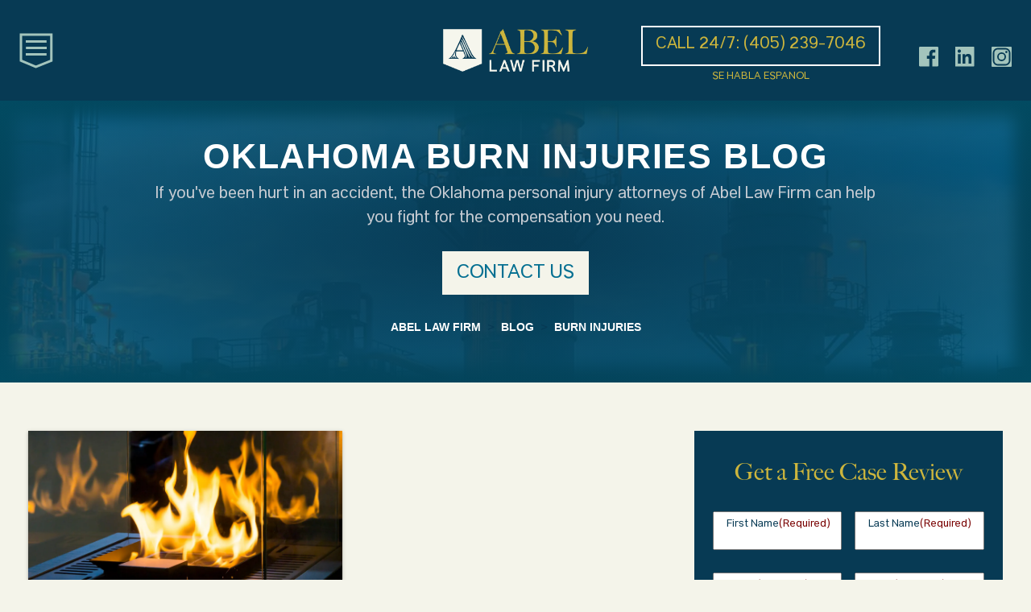

--- FILE ---
content_type: text/html; charset=UTF-8
request_url: https://www.abellawfirm.com/category/burn-injuries/
body_size: 139130
content:
<!DOCTYPE html><html lang="en" class="side-collapse-container"><head><meta name="google-site-verification" content="sFadOFDJFRr_iMV_Le7SmBytE8Zgx7defCgaDsYN8_c" /><meta name="ahrefs-site-verification" content="eb37aca701fb3591a8e672981af5ff8aa3d1aadfa350fcd28fe0d0edf003f5ff"><meta charset="utf-8"> <script type="text/javascript">/*  */
var gform;gform||(document.addEventListener("gform_main_scripts_loaded",function(){gform.scriptsLoaded=!0}),document.addEventListener("gform/theme/scripts_loaded",function(){gform.themeScriptsLoaded=!0}),window.addEventListener("DOMContentLoaded",function(){gform.domLoaded=!0}),gform={domLoaded:!1,scriptsLoaded:!1,themeScriptsLoaded:!1,isFormEditor:()=>"function"==typeof InitializeEditor,callIfLoaded:function(o){return!(!gform.domLoaded||!gform.scriptsLoaded||!gform.themeScriptsLoaded&&!gform.isFormEditor()||(gform.isFormEditor()&&console.warn("The use of gform.initializeOnLoaded() is deprecated in the form editor context and will be removed in Gravity Forms 3.1."),o(),0))},initializeOnLoaded:function(o){gform.callIfLoaded(o)||(document.addEventListener("gform_main_scripts_loaded",()=>{gform.scriptsLoaded=!0,gform.callIfLoaded(o)}),document.addEventListener("gform/theme/scripts_loaded",()=>{gform.themeScriptsLoaded=!0,gform.callIfLoaded(o)}),window.addEventListener("DOMContentLoaded",()=>{gform.domLoaded=!0,gform.callIfLoaded(o)}))},hooks:{action:{},filter:{}},addAction:function(o,r,e,t){gform.addHook("action",o,r,e,t)},addFilter:function(o,r,e,t){gform.addHook("filter",o,r,e,t)},doAction:function(o){gform.doHook("action",o,arguments)},applyFilters:function(o){return gform.doHook("filter",o,arguments)},removeAction:function(o,r){gform.removeHook("action",o,r)},removeFilter:function(o,r,e){gform.removeHook("filter",o,r,e)},addHook:function(o,r,e,t,n){null==gform.hooks[o][r]&&(gform.hooks[o][r]=[]);var d=gform.hooks[o][r];null==n&&(n=r+"_"+d.length),gform.hooks[o][r].push({tag:n,callable:e,priority:t=null==t?10:t})},doHook:function(r,o,e){var t;if(e=Array.prototype.slice.call(e,1),null!=gform.hooks[r][o]&&((o=gform.hooks[r][o]).sort(function(o,r){return o.priority-r.priority}),o.forEach(function(o){"function"!=typeof(t=o.callable)&&(t=window[t]),"action"==r?t.apply(null,e):e[0]=t.apply(null,e)})),"filter"==r)return e[0]},removeHook:function(o,r,t,n){var e;null!=gform.hooks[o][r]&&(e=(e=gform.hooks[o][r]).filter(function(o,r,e){return!!(null!=n&&n!=o.tag||null!=t&&t!=o.priority)}),gform.hooks[o][r]=e)}});
/*  */</script> <title>
Burn Injuries Archives | Abel Law Firm</title><meta name="viewport" content="width=device-width, initial-scale=1"><meta http-equiv="Content-Security-Policy" content="upgrade-insecure-requests"><link rel="icon" type="image/png" href="/wp-content/themes/tseg-abel-law-firm-theme-2025/img/favicon.png"
sizes="16x16"><link rel="icon" type="image/png" href="/wp-content/themes/tseg-abel-law-firm-theme-2025/img/favicon.png"
sizes="32x32"><meta http-equiv="Content-Security-Policy" content="upgrade-insecure-requests"><meta property="og:image" content="https://www.abellawfirm.com/wp-content/uploads/2025/08/Injured-by-a-Gas-Burn_-Understanding-Your-Rights-and-Compensation-Image-raw.webp" /><meta name="twitter:image" content="https://www.abellawfirm.com/wp-content/uploads/2025/08/Injured-by-a-Gas-Burn_-Understanding-Your-Rights-and-Compensation-Image-raw.webp" />
 <script type="litespeed/javascript" data-src="https://www.googletagmanager.com/gtag/js?id=G-SG2CM8N6K9"></script> <script type="litespeed/javascript">window.dataLayer=window.dataLayer||[];function gtag(){dataLayer.push(arguments)}
gtag('js',new Date());gtag('config','UA-11402598-1');gtag('config','G-SG2CM8N6K9')</script> <link rel="prefetch" href="https://use.typekit.net/yiw4ork.css"><link rel="preload" href="https://www.abellawfirm.com/wp-content/themes/tseg-abel-law-firm-theme-2025/fonts/AndersonGroteskRegular.woff2" as="font"
type="font/woff2" crossorigin><style>@font-face {
			font-family: 'Anderson Grotesk';
			src: url('https://www.abellawfirm.com/wp-content/themes/tseg-abel-law-firm-theme-2025/fonts/AndersonGroteskRegular.woff2') format('woff2');
			font-weight: normal;
			font-style: normal;
			font-display: swap;
			ascent-override: 92%;
			descent-override: 22%;
			line-gap-override: 0%;
		}</style><style type="text/css">/*!
 * Bootstrap v4.5.3 (https://getbootstrap.com/)
 * Copyright 2011-2020 The Bootstrap Authors
 * Copyright 2011-2020 Twitter, Inc.
 * Licensed under MIT (https://github.com/twbs/bootstrap/blob/main/LICENSE)
 */:root{--blue:#007bff;--indigo:#6610f2;--purple:#6f42c1;--pink:#e83e8c;--red:#dc3545;--orange:#fd7e14;--yellow:#ffc107;--green:#28a745;--teal:#20c997;--cyan:#17a2b8;--white:#fff;--gray:#6c757d;--gray-dark:#343a40;--primary:#007bff;--secondary:#6c757d;--success:#28a745;--info:#17a2b8;--warning:#ffc107;--danger:#dc3545;--light:#f8f9fa;--dark:#343a40;--breakpoint-xs:0;--breakpoint-sm:576px;--breakpoint-md:768px;--breakpoint-lg:992px;--breakpoint-xl:1200px;--font-family-sans-serif:-apple-system,BlinkMacSystemFont,"Segoe UI",Roboto,"Helvetica Neue",Arial,"Noto Sans",sans-serif,"Apple Color Emoji","Segoe UI Emoji","Segoe UI Symbol","Noto Color Emoji";--font-family-monospace:SFMono-Regular,Menlo,Monaco,Consolas,"Liberation Mono","Courier New",monospace}*,::after,::before{box-sizing:border-box}html{font-family:sans-serif;line-height:1.15;-webkit-text-size-adjust:100%;-webkit-tap-highlight-color:transparent}article,aside,figcaption,figure,footer,header,hgroup,main,nav,section{display:block}body{margin:0;font-family:-apple-system,BlinkMacSystemFont,"Segoe UI",Roboto,"Helvetica Neue",Arial,"Noto Sans",sans-serif,"Apple Color Emoji","Segoe UI Emoji","Segoe UI Symbol","Noto Color Emoji";font-size:1rem;font-weight:400;line-height:1.5;color:#212529;text-align:left;background-color:#fff}[tabindex="-1"]:focus:not(:focus-visible){outline:0!important}hr{box-sizing:content-box;height:0;overflow:visible}h1,h2,h3,h4,h5,h6{margin-top:0;margin-bottom:.5rem}p{margin-top:0;margin-bottom:1rem}abbr[data-original-title],abbr[title]{text-decoration:underline;-webkit-text-decoration:underline dotted;text-decoration:underline dotted;cursor:help;border-bottom:0;-webkit-text-decoration-skip-ink:none;text-decoration-skip-ink:none}address{margin-bottom:1rem;font-style:normal;line-height:inherit}dl,ol,ul{margin-top:0;margin-bottom:1rem}ol ol,ol ul,ul ol,ul ul{margin-bottom:0}dt{font-weight:700}dd{margin-bottom:.5rem;margin-left:0}blockquote{margin:0 0 1rem}b,strong{font-weight:bolder}small{font-size:80%}sub,sup{position:relative;font-size:75%;line-height:0;vertical-align:baseline}sub{bottom:-.25em}sup{top:-.5em}a{color:#007bff;text-decoration:none;background-color:transparent}a:hover{color:#0056b3;text-decoration:underline}a:not([href]):not([class]){color:inherit;text-decoration:none}a:not([href]):not([class]):hover{color:inherit;text-decoration:none}code,kbd,pre,samp{font-family:SFMono-Regular,Menlo,Monaco,Consolas,"Liberation Mono","Courier New",monospace;font-size:1em}pre{margin-top:0;margin-bottom:1rem;overflow:auto;-ms-overflow-style:scrollbar}figure{margin:0 0 1rem}img{vertical-align:middle;border-style:none}svg{overflow:hidden;vertical-align:middle}table{border-collapse:collapse}caption{padding-top:.75rem;padding-bottom:.75rem;color:#6c757d;text-align:left;caption-side:bottom}th{text-align:inherit;text-align:-webkit-match-parent}label{display:inline-block;margin-bottom:.5rem}button{border-radius:0}button:focus{outline:1px dotted;outline:5px auto -webkit-focus-ring-color}button,input,optgroup,select,textarea{margin:0;font-family:inherit;font-size:inherit;line-height:inherit}button,input{overflow:visible}button,select{text-transform:none}[role=button]{cursor:pointer}select{word-wrap:normal}[type=button],[type=reset],[type=submit],button{-webkit-appearance:button}[type=button]:not(:disabled),[type=reset]:not(:disabled),[type=submit]:not(:disabled),button:not(:disabled){cursor:pointer}[type=button]::-moz-focus-inner,[type=reset]::-moz-focus-inner,[type=submit]::-moz-focus-inner,button::-moz-focus-inner{padding:0;border-style:none}input[type=checkbox],input[type=radio]{box-sizing:border-box;padding:0}textarea{overflow:auto;resize:vertical}fieldset{min-width:0;padding:0;margin:0;border:0}legend{display:block;width:100%;max-width:100%;padding:0;margin-bottom:.5rem;font-size:1.5rem;line-height:inherit;color:inherit;white-space:normal}progress{vertical-align:baseline}[type=number]::-webkit-inner-spin-button,[type=number]::-webkit-outer-spin-button{height:auto}[type=search]{outline-offset:-2px;-webkit-appearance:none}[type=search]::-webkit-search-decoration{-webkit-appearance:none}::-webkit-file-upload-button{font:inherit;-webkit-appearance:button}output{display:inline-block}summary{display:list-item;cursor:pointer}template{display:none}[hidden]{display:none!important}.h1,.h2,.h3,.h4,.h5,.h6,h1,h2,h3,h4,h5,h6{margin-bottom:.5rem;font-weight:500;line-height:1.2}.h1,h1{font-size:2.5rem}.h2,h2{font-size:2rem}.h3,h3{font-size:1.75rem}.h4,h4{font-size:1.5rem}.h5,h5{font-size:1.25rem}.h6,h6{font-size:1rem}.lead{font-size:1.25rem;font-weight:300}.display-1{font-size:6rem;font-weight:300;line-height:1.2}.display-2{font-size:5.5rem;font-weight:300;line-height:1.2}.display-3{font-size:4.5rem;font-weight:300;line-height:1.2}.display-4{font-size:3.5rem;font-weight:300;line-height:1.2}hr{margin-top:1rem;margin-bottom:1rem;border:0;border-top:1px solid rgba(0,0,0,.1)}.small,small{font-size:80%;font-weight:400}.mark,mark{padding:.2em;background-color:#fcf8e3}.list-unstyled{padding-left:0;list-style:none}.list-inline{padding-left:0;list-style:none}.list-inline-item{display:inline-block}.list-inline-item:not(:last-child){margin-right:.5rem}.initialism{font-size:90%;text-transform:uppercase}.blockquote{margin-bottom:1rem;font-size:1.25rem}.blockquote-footer{display:block;font-size:80%;color:#6c757d}.blockquote-footer::before{content:"\2014\00A0"}.img-fluid{max-width:100%;height:auto}.img-thumbnail{padding:.25rem;background-color:#fff;border:1px solid #dee2e6;border-radius:.25rem;max-width:100%;height:auto}.figure{display:inline-block}.figure-img{margin-bottom:.5rem;line-height:1}.figure-caption{font-size:90%;color:#6c757d}code{font-size:87.5%;color:#e83e8c;word-wrap:break-word}a>code{color:inherit}kbd{padding:.2rem .4rem;font-size:87.5%;color:#fff;background-color:#212529;border-radius:.2rem}kbd kbd{padding:0;font-size:100%;font-weight:700}pre{display:block;font-size:87.5%;color:#212529}pre code{font-size:inherit;color:inherit;word-break:normal}.pre-scrollable{max-height:340px;overflow-y:scroll}.container,.container-fluid,.container-lg,.container-md,.container-sm,.container-xl{width:100%;padding-right:15px;padding-left:15px;margin-right:auto;margin-left:auto}@media (min-width:576px){.container,.container-sm{max-width:540px}}@media (min-width:768px){.container,.container-md,.container-sm{max-width:720px}}@media (min-width:992px){.container,.container-lg,.container-md,.container-sm{max-width:960px}}@media (min-width:1200px){.container,.container-lg,.container-md,.container-sm,.container-xl{max-width:1140px}}.row{display:-ms-flexbox;display:flex;-ms-flex-wrap:wrap;flex-wrap:wrap;margin-right:-15px;margin-left:-15px}.no-gutters{margin-right:0;margin-left:0}.no-gutters>.col,.no-gutters>[class*=col-]{padding-right:0;padding-left:0}.col,.col-1,.col-10,.col-11,.col-12,.col-2,.col-3,.col-4,.col-5,.col-6,.col-7,.col-8,.col-9,.col-auto,.col-lg,.col-lg-1,.col-lg-10,.col-lg-11,.col-lg-12,.col-lg-2,.col-lg-3,.col-lg-4,.col-lg-5,.col-lg-6,.col-lg-7,.col-lg-8,.col-lg-9,.col-lg-auto,.col-md,.col-md-1,.col-md-10,.col-md-11,.col-md-12,.col-md-2,.col-md-3,.col-md-4,.col-md-5,.col-md-6,.col-md-7,.col-md-8,.col-md-9,.col-md-auto,.col-sm,.col-sm-1,.col-sm-10,.col-sm-11,.col-sm-12,.col-sm-2,.col-sm-3,.col-sm-4,.col-sm-5,.col-sm-6,.col-sm-7,.col-sm-8,.col-sm-9,.col-sm-auto,.col-xl,.col-xl-1,.col-xl-10,.col-xl-11,.col-xl-12,.col-xl-2,.col-xl-3,.col-xl-4,.col-xl-5,.col-xl-6,.col-xl-7,.col-xl-8,.col-xl-9,.col-xl-auto{position:relative;width:100%;padding-right:15px;padding-left:15px}.col{-ms-flex-preferred-size:0;flex-basis:0;-ms-flex-positive:1;flex-grow:1;max-width:100%}.row-cols-1>*{-ms-flex:0 0 100%;flex:0 0 100%;max-width:100%}.row-cols-2>*{-ms-flex:0 0 50%;flex:0 0 50%;max-width:50%}.row-cols-3>*{-ms-flex:0 0 33.333333%;flex:0 0 33.333333%;max-width:33.333333%}.row-cols-4>*{-ms-flex:0 0 25%;flex:0 0 25%;max-width:25%}.row-cols-5>*{-ms-flex:0 0 20%;flex:0 0 20%;max-width:20%}.row-cols-6>*{-ms-flex:0 0 16.666667%;flex:0 0 16.666667%;max-width:16.666667%}.col-auto{-ms-flex:0 0 auto;flex:0 0 auto;width:auto;max-width:100%}.col-1{-ms-flex:0 0 8.333333%;flex:0 0 8.333333%;max-width:8.333333%}.col-2{-ms-flex:0 0 16.666667%;flex:0 0 16.666667%;max-width:16.666667%}.col-3{-ms-flex:0 0 25%;flex:0 0 25%;max-width:25%}.col-4{-ms-flex:0 0 33.333333%;flex:0 0 33.333333%;max-width:33.333333%}.col-5{-ms-flex:0 0 41.666667%;flex:0 0 41.666667%;max-width:41.666667%}.col-6{-ms-flex:0 0 50%;flex:0 0 50%;max-width:50%}.col-7{-ms-flex:0 0 58.333333%;flex:0 0 58.333333%;max-width:58.333333%}.col-8{-ms-flex:0 0 66.666667%;flex:0 0 66.666667%;max-width:66.666667%}.col-9{-ms-flex:0 0 75%;flex:0 0 75%;max-width:75%}.col-10{-ms-flex:0 0 83.333333%;flex:0 0 83.333333%;max-width:83.333333%}.col-11{-ms-flex:0 0 91.666667%;flex:0 0 91.666667%;max-width:91.666667%}.col-12{-ms-flex:0 0 100%;flex:0 0 100%;max-width:100%}.order-first{-ms-flex-order:-1;order:-1}.order-last{-ms-flex-order:13;order:13}.order-0{-ms-flex-order:0;order:0}.order-1{-ms-flex-order:1;order:1}.order-2{-ms-flex-order:2;order:2}.order-3{-ms-flex-order:3;order:3}.order-4{-ms-flex-order:4;order:4}.order-5{-ms-flex-order:5;order:5}.order-6{-ms-flex-order:6;order:6}.order-7{-ms-flex-order:7;order:7}.order-8{-ms-flex-order:8;order:8}.order-9{-ms-flex-order:9;order:9}.order-10{-ms-flex-order:10;order:10}.order-11{-ms-flex-order:11;order:11}.order-12{-ms-flex-order:12;order:12}.offset-1{margin-left:8.333333%}.offset-2{margin-left:16.666667%}.offset-3{margin-left:25%}.offset-4{margin-left:33.333333%}.offset-5{margin-left:41.666667%}.offset-6{margin-left:50%}.offset-7{margin-left:58.333333%}.offset-8{margin-left:66.666667%}.offset-9{margin-left:75%}.offset-10{margin-left:83.333333%}.offset-11{margin-left:91.666667%}@media (min-width:576px){.col-sm{-ms-flex-preferred-size:0;flex-basis:0;-ms-flex-positive:1;flex-grow:1;max-width:100%}.row-cols-sm-1>*{-ms-flex:0 0 100%;flex:0 0 100%;max-width:100%}.row-cols-sm-2>*{-ms-flex:0 0 50%;flex:0 0 50%;max-width:50%}.row-cols-sm-3>*{-ms-flex:0 0 33.333333%;flex:0 0 33.333333%;max-width:33.333333%}.row-cols-sm-4>*{-ms-flex:0 0 25%;flex:0 0 25%;max-width:25%}.row-cols-sm-5>*{-ms-flex:0 0 20%;flex:0 0 20%;max-width:20%}.row-cols-sm-6>*{-ms-flex:0 0 16.666667%;flex:0 0 16.666667%;max-width:16.666667%}.col-sm-auto{-ms-flex:0 0 auto;flex:0 0 auto;width:auto;max-width:100%}.col-sm-1{-ms-flex:0 0 8.333333%;flex:0 0 8.333333%;max-width:8.333333%}.col-sm-2{-ms-flex:0 0 16.666667%;flex:0 0 16.666667%;max-width:16.666667%}.col-sm-3{-ms-flex:0 0 25%;flex:0 0 25%;max-width:25%}.col-sm-4{-ms-flex:0 0 33.333333%;flex:0 0 33.333333%;max-width:33.333333%}.col-sm-5{-ms-flex:0 0 41.666667%;flex:0 0 41.666667%;max-width:41.666667%}.col-sm-6{-ms-flex:0 0 50%;flex:0 0 50%;max-width:50%}.col-sm-7{-ms-flex:0 0 58.333333%;flex:0 0 58.333333%;max-width:58.333333%}.col-sm-8{-ms-flex:0 0 66.666667%;flex:0 0 66.666667%;max-width:66.666667%}.col-sm-9{-ms-flex:0 0 75%;flex:0 0 75%;max-width:75%}.col-sm-10{-ms-flex:0 0 83.333333%;flex:0 0 83.333333%;max-width:83.333333%}.col-sm-11{-ms-flex:0 0 91.666667%;flex:0 0 91.666667%;max-width:91.666667%}.col-sm-12{-ms-flex:0 0 100%;flex:0 0 100%;max-width:100%}.order-sm-first{-ms-flex-order:-1;order:-1}.order-sm-last{-ms-flex-order:13;order:13}.order-sm-0{-ms-flex-order:0;order:0}.order-sm-1{-ms-flex-order:1;order:1}.order-sm-2{-ms-flex-order:2;order:2}.order-sm-3{-ms-flex-order:3;order:3}.order-sm-4{-ms-flex-order:4;order:4}.order-sm-5{-ms-flex-order:5;order:5}.order-sm-6{-ms-flex-order:6;order:6}.order-sm-7{-ms-flex-order:7;order:7}.order-sm-8{-ms-flex-order:8;order:8}.order-sm-9{-ms-flex-order:9;order:9}.order-sm-10{-ms-flex-order:10;order:10}.order-sm-11{-ms-flex-order:11;order:11}.order-sm-12{-ms-flex-order:12;order:12}.offset-sm-0{margin-left:0}.offset-sm-1{margin-left:8.333333%}.offset-sm-2{margin-left:16.666667%}.offset-sm-3{margin-left:25%}.offset-sm-4{margin-left:33.333333%}.offset-sm-5{margin-left:41.666667%}.offset-sm-6{margin-left:50%}.offset-sm-7{margin-left:58.333333%}.offset-sm-8{margin-left:66.666667%}.offset-sm-9{margin-left:75%}.offset-sm-10{margin-left:83.333333%}.offset-sm-11{margin-left:91.666667%}}@media (min-width:768px){.col-md{-ms-flex-preferred-size:0;flex-basis:0;-ms-flex-positive:1;flex-grow:1;max-width:100%}.row-cols-md-1>*{-ms-flex:0 0 100%;flex:0 0 100%;max-width:100%}.row-cols-md-2>*{-ms-flex:0 0 50%;flex:0 0 50%;max-width:50%}.row-cols-md-3>*{-ms-flex:0 0 33.333333%;flex:0 0 33.333333%;max-width:33.333333%}.row-cols-md-4>*{-ms-flex:0 0 25%;flex:0 0 25%;max-width:25%}.row-cols-md-5>*{-ms-flex:0 0 20%;flex:0 0 20%;max-width:20%}.row-cols-md-6>*{-ms-flex:0 0 16.666667%;flex:0 0 16.666667%;max-width:16.666667%}.col-md-auto{-ms-flex:0 0 auto;flex:0 0 auto;width:auto;max-width:100%}.col-md-1{-ms-flex:0 0 8.333333%;flex:0 0 8.333333%;max-width:8.333333%}.col-md-2{-ms-flex:0 0 16.666667%;flex:0 0 16.666667%;max-width:16.666667%}.col-md-3{-ms-flex:0 0 25%;flex:0 0 25%;max-width:25%}.col-md-4{-ms-flex:0 0 33.333333%;flex:0 0 33.333333%;max-width:33.333333%}.col-md-5{-ms-flex:0 0 41.666667%;flex:0 0 41.666667%;max-width:41.666667%}.col-md-6{-ms-flex:0 0 50%;flex:0 0 50%;max-width:50%}.col-md-7{-ms-flex:0 0 58.333333%;flex:0 0 58.333333%;max-width:58.333333%}.col-md-8{-ms-flex:0 0 66.666667%;flex:0 0 66.666667%;max-width:66.666667%}.col-md-9{-ms-flex:0 0 75%;flex:0 0 75%;max-width:75%}.col-md-10{-ms-flex:0 0 83.333333%;flex:0 0 83.333333%;max-width:83.333333%}.col-md-11{-ms-flex:0 0 91.666667%;flex:0 0 91.666667%;max-width:91.666667%}.col-md-12{-ms-flex:0 0 100%;flex:0 0 100%;max-width:100%}.order-md-first{-ms-flex-order:-1;order:-1}.order-md-last{-ms-flex-order:13;order:13}.order-md-0{-ms-flex-order:0;order:0}.order-md-1{-ms-flex-order:1;order:1}.order-md-2{-ms-flex-order:2;order:2}.order-md-3{-ms-flex-order:3;order:3}.order-md-4{-ms-flex-order:4;order:4}.order-md-5{-ms-flex-order:5;order:5}.order-md-6{-ms-flex-order:6;order:6}.order-md-7{-ms-flex-order:7;order:7}.order-md-8{-ms-flex-order:8;order:8}.order-md-9{-ms-flex-order:9;order:9}.order-md-10{-ms-flex-order:10;order:10}.order-md-11{-ms-flex-order:11;order:11}.order-md-12{-ms-flex-order:12;order:12}.offset-md-0{margin-left:0}.offset-md-1{margin-left:8.333333%}.offset-md-2{margin-left:16.666667%}.offset-md-3{margin-left:25%}.offset-md-4{margin-left:33.333333%}.offset-md-5{margin-left:41.666667%}.offset-md-6{margin-left:50%}.offset-md-7{margin-left:58.333333%}.offset-md-8{margin-left:66.666667%}.offset-md-9{margin-left:75%}.offset-md-10{margin-left:83.333333%}.offset-md-11{margin-left:91.666667%}}@media (min-width:992px){.col-lg{-ms-flex-preferred-size:0;flex-basis:0;-ms-flex-positive:1;flex-grow:1;max-width:100%}.row-cols-lg-1>*{-ms-flex:0 0 100%;flex:0 0 100%;max-width:100%}.row-cols-lg-2>*{-ms-flex:0 0 50%;flex:0 0 50%;max-width:50%}.row-cols-lg-3>*{-ms-flex:0 0 33.333333%;flex:0 0 33.333333%;max-width:33.333333%}.row-cols-lg-4>*{-ms-flex:0 0 25%;flex:0 0 25%;max-width:25%}.row-cols-lg-5>*{-ms-flex:0 0 20%;flex:0 0 20%;max-width:20%}.row-cols-lg-6>*{-ms-flex:0 0 16.666667%;flex:0 0 16.666667%;max-width:16.666667%}.col-lg-auto{-ms-flex:0 0 auto;flex:0 0 auto;width:auto;max-width:100%}.col-lg-1{-ms-flex:0 0 8.333333%;flex:0 0 8.333333%;max-width:8.333333%}.col-lg-2{-ms-flex:0 0 16.666667%;flex:0 0 16.666667%;max-width:16.666667%}.col-lg-3{-ms-flex:0 0 25%;flex:0 0 25%;max-width:25%}.col-lg-4{-ms-flex:0 0 33.333333%;flex:0 0 33.333333%;max-width:33.333333%}.col-lg-5{-ms-flex:0 0 41.666667%;flex:0 0 41.666667%;max-width:41.666667%}.col-lg-6{-ms-flex:0 0 50%;flex:0 0 50%;max-width:50%}.col-lg-7{-ms-flex:0 0 58.333333%;flex:0 0 58.333333%;max-width:58.333333%}.col-lg-8{-ms-flex:0 0 66.666667%;flex:0 0 66.666667%;max-width:66.666667%}.col-lg-9{-ms-flex:0 0 75%;flex:0 0 75%;max-width:75%}.col-lg-10{-ms-flex:0 0 83.333333%;flex:0 0 83.333333%;max-width:83.333333%}.col-lg-11{-ms-flex:0 0 91.666667%;flex:0 0 91.666667%;max-width:91.666667%}.col-lg-12{-ms-flex:0 0 100%;flex:0 0 100%;max-width:100%}.order-lg-first{-ms-flex-order:-1;order:-1}.order-lg-last{-ms-flex-order:13;order:13}.order-lg-0{-ms-flex-order:0;order:0}.order-lg-1{-ms-flex-order:1;order:1}.order-lg-2{-ms-flex-order:2;order:2}.order-lg-3{-ms-flex-order:3;order:3}.order-lg-4{-ms-flex-order:4;order:4}.order-lg-5{-ms-flex-order:5;order:5}.order-lg-6{-ms-flex-order:6;order:6}.order-lg-7{-ms-flex-order:7;order:7}.order-lg-8{-ms-flex-order:8;order:8}.order-lg-9{-ms-flex-order:9;order:9}.order-lg-10{-ms-flex-order:10;order:10}.order-lg-11{-ms-flex-order:11;order:11}.order-lg-12{-ms-flex-order:12;order:12}.offset-lg-0{margin-left:0}.offset-lg-1{margin-left:8.333333%}.offset-lg-2{margin-left:16.666667%}.offset-lg-3{margin-left:25%}.offset-lg-4{margin-left:33.333333%}.offset-lg-5{margin-left:41.666667%}.offset-lg-6{margin-left:50%}.offset-lg-7{margin-left:58.333333%}.offset-lg-8{margin-left:66.666667%}.offset-lg-9{margin-left:75%}.offset-lg-10{margin-left:83.333333%}.offset-lg-11{margin-left:91.666667%}}@media (min-width:1200px){.col-xl{-ms-flex-preferred-size:0;flex-basis:0;-ms-flex-positive:1;flex-grow:1;max-width:100%}.row-cols-xl-1>*{-ms-flex:0 0 100%;flex:0 0 100%;max-width:100%}.row-cols-xl-2>*{-ms-flex:0 0 50%;flex:0 0 50%;max-width:50%}.row-cols-xl-3>*{-ms-flex:0 0 33.333333%;flex:0 0 33.333333%;max-width:33.333333%}.row-cols-xl-4>*{-ms-flex:0 0 25%;flex:0 0 25%;max-width:25%}.row-cols-xl-5>*{-ms-flex:0 0 20%;flex:0 0 20%;max-width:20%}.row-cols-xl-6>*{-ms-flex:0 0 16.666667%;flex:0 0 16.666667%;max-width:16.666667%}.col-xl-auto{-ms-flex:0 0 auto;flex:0 0 auto;width:auto;max-width:100%}.col-xl-1{-ms-flex:0 0 8.333333%;flex:0 0 8.333333%;max-width:8.333333%}.col-xl-2{-ms-flex:0 0 16.666667%;flex:0 0 16.666667%;max-width:16.666667%}.col-xl-3{-ms-flex:0 0 25%;flex:0 0 25%;max-width:25%}.col-xl-4{-ms-flex:0 0 33.333333%;flex:0 0 33.333333%;max-width:33.333333%}.col-xl-5{-ms-flex:0 0 41.666667%;flex:0 0 41.666667%;max-width:41.666667%}.col-xl-6{-ms-flex:0 0 50%;flex:0 0 50%;max-width:50%}.col-xl-7{-ms-flex:0 0 58.333333%;flex:0 0 58.333333%;max-width:58.333333%}.col-xl-8{-ms-flex:0 0 66.666667%;flex:0 0 66.666667%;max-width:66.666667%}.col-xl-9{-ms-flex:0 0 75%;flex:0 0 75%;max-width:75%}.col-xl-10{-ms-flex:0 0 83.333333%;flex:0 0 83.333333%;max-width:83.333333%}.col-xl-11{-ms-flex:0 0 91.666667%;flex:0 0 91.666667%;max-width:91.666667%}.col-xl-12{-ms-flex:0 0 100%;flex:0 0 100%;max-width:100%}.order-xl-first{-ms-flex-order:-1;order:-1}.order-xl-last{-ms-flex-order:13;order:13}.order-xl-0{-ms-flex-order:0;order:0}.order-xl-1{-ms-flex-order:1;order:1}.order-xl-2{-ms-flex-order:2;order:2}.order-xl-3{-ms-flex-order:3;order:3}.order-xl-4{-ms-flex-order:4;order:4}.order-xl-5{-ms-flex-order:5;order:5}.order-xl-6{-ms-flex-order:6;order:6}.order-xl-7{-ms-flex-order:7;order:7}.order-xl-8{-ms-flex-order:8;order:8}.order-xl-9{-ms-flex-order:9;order:9}.order-xl-10{-ms-flex-order:10;order:10}.order-xl-11{-ms-flex-order:11;order:11}.order-xl-12{-ms-flex-order:12;order:12}.offset-xl-0{margin-left:0}.offset-xl-1{margin-left:8.333333%}.offset-xl-2{margin-left:16.666667%}.offset-xl-3{margin-left:25%}.offset-xl-4{margin-left:33.333333%}.offset-xl-5{margin-left:41.666667%}.offset-xl-6{margin-left:50%}.offset-xl-7{margin-left:58.333333%}.offset-xl-8{margin-left:66.666667%}.offset-xl-9{margin-left:75%}.offset-xl-10{margin-left:83.333333%}.offset-xl-11{margin-left:91.666667%}}.table{width:100%;margin-bottom:1rem;color:#212529}.table td,.table th{padding:.75rem;vertical-align:top;border-top:1px solid #dee2e6}.table thead th{vertical-align:bottom;border-bottom:2px solid #dee2e6}.table tbody+tbody{border-top:2px solid #dee2e6}.table-sm td,.table-sm th{padding:.3rem}.table-bordered{border:1px solid #dee2e6}.table-bordered td,.table-bordered th{border:1px solid #dee2e6}.table-bordered thead td,.table-bordered thead th{border-bottom-width:2px}.table-borderless tbody+tbody,.table-borderless td,.table-borderless th,.table-borderless thead th{border:0}.table-striped tbody tr:nth-of-type(odd){background-color:rgba(0,0,0,.05)}.table-hover tbody tr:hover{color:#212529;background-color:rgba(0,0,0,.075)}.table-primary,.table-primary>td,.table-primary>th{background-color:#b8daff}.table-primary tbody+tbody,.table-primary td,.table-primary th,.table-primary thead th{border-color:#7abaff}.table-hover .table-primary:hover{background-color:#9fcdff}.table-hover .table-primary:hover>td,.table-hover .table-primary:hover>th{background-color:#9fcdff}.table-secondary,.table-secondary>td,.table-secondary>th{background-color:#d6d8db}.table-secondary tbody+tbody,.table-secondary td,.table-secondary th,.table-secondary thead th{border-color:#b3b7bb}.table-hover .table-secondary:hover{background-color:#c8cbcf}.table-hover .table-secondary:hover>td,.table-hover .table-secondary:hover>th{background-color:#c8cbcf}.table-success,.table-success>td,.table-success>th{background-color:#c3e6cb}.table-success tbody+tbody,.table-success td,.table-success th,.table-success thead th{border-color:#8fd19e}.table-hover .table-success:hover{background-color:#b1dfbb}.table-hover .table-success:hover>td,.table-hover .table-success:hover>th{background-color:#b1dfbb}.table-info,.table-info>td,.table-info>th{background-color:#bee5eb}.table-info tbody+tbody,.table-info td,.table-info th,.table-info thead th{border-color:#86cfda}.table-hover .table-info:hover{background-color:#abdde5}.table-hover .table-info:hover>td,.table-hover .table-info:hover>th{background-color:#abdde5}.table-warning,.table-warning>td,.table-warning>th{background-color:#ffeeba}.table-warning tbody+tbody,.table-warning td,.table-warning th,.table-warning thead th{border-color:#ffdf7e}.table-hover .table-warning:hover{background-color:#ffe8a1}.table-hover .table-warning:hover>td,.table-hover .table-warning:hover>th{background-color:#ffe8a1}.table-danger,.table-danger>td,.table-danger>th{background-color:#f5c6cb}.table-danger tbody+tbody,.table-danger td,.table-danger th,.table-danger thead th{border-color:#ed969e}.table-hover .table-danger:hover{background-color:#f1b0b7}.table-hover .table-danger:hover>td,.table-hover .table-danger:hover>th{background-color:#f1b0b7}.table-light,.table-light>td,.table-light>th{background-color:#fdfdfe}.table-light tbody+tbody,.table-light td,.table-light th,.table-light thead th{border-color:#fbfcfc}.table-hover .table-light:hover{background-color:#ececf6}.table-hover .table-light:hover>td,.table-hover .table-light:hover>th{background-color:#ececf6}.table-dark,.table-dark>td,.table-dark>th{background-color:#c6c8ca}.table-dark tbody+tbody,.table-dark td,.table-dark th,.table-dark thead th{border-color:#95999c}.table-hover .table-dark:hover{background-color:#b9bbbe}.table-hover .table-dark:hover>td,.table-hover .table-dark:hover>th{background-color:#b9bbbe}.table-active,.table-active>td,.table-active>th{background-color:rgba(0,0,0,.075)}.table-hover .table-active:hover{background-color:rgba(0,0,0,.075)}.table-hover .table-active:hover>td,.table-hover .table-active:hover>th{background-color:rgba(0,0,0,.075)}.table .thead-dark th{color:#fff;background-color:#343a40;border-color:#454d55}.table .thead-light th{color:#495057;background-color:#e9ecef;border-color:#dee2e6}.table-dark{color:#fff;background-color:#343a40}.table-dark td,.table-dark th,.table-dark thead th{border-color:#454d55}.table-dark.table-bordered{border:0}.table-dark.table-striped tbody tr:nth-of-type(odd){background-color:rgba(255,255,255,.05)}.table-dark.table-hover tbody tr:hover{color:#fff;background-color:rgba(255,255,255,.075)}@media (max-width:575.98px){.table-responsive-sm{display:block;width:100%;overflow-x:auto;-webkit-overflow-scrolling:touch}.table-responsive-sm>.table-bordered{border:0}}@media (max-width:767.98px){.table-responsive-md{display:block;width:100%;overflow-x:auto;-webkit-overflow-scrolling:touch}.table-responsive-md>.table-bordered{border:0}}@media (max-width:991.98px){.table-responsive-lg{display:block;width:100%;overflow-x:auto;-webkit-overflow-scrolling:touch}.table-responsive-lg>.table-bordered{border:0}}@media (max-width:1199.98px){.table-responsive-xl{display:block;width:100%;overflow-x:auto;-webkit-overflow-scrolling:touch}.table-responsive-xl>.table-bordered{border:0}}.table-responsive{display:block;width:100%;overflow-x:auto;-webkit-overflow-scrolling:touch}.table-responsive>.table-bordered{border:0}.form-control{display:block;width:100%;height:calc(1.5em + .75rem + 2px);padding:.375rem .75rem;font-size:1rem;font-weight:400;line-height:1.5;color:#495057;background-color:#fff;background-clip:padding-box;border:1px solid #ced4da;border-radius:.25rem;transition:border-color .15s ease-in-out,box-shadow .15s ease-in-out}@media (prefers-reduced-motion:reduce){.form-control{transition:none}}.form-control::-ms-expand{background-color:transparent;border:0}.form-control:-moz-focusring{color:transparent;text-shadow:0 0 0 #495057}.form-control:focus{color:#495057;background-color:#fff;border-color:#80bdff;outline:0;box-shadow:0 0 0 .2rem rgba(0,123,255,.25)}.form-control::-webkit-input-placeholder{color:#6c757d;opacity:1}.form-control::-moz-placeholder{color:#6c757d;opacity:1}.form-control:-ms-input-placeholder{color:#6c757d;opacity:1}.form-control::-ms-input-placeholder{color:#6c757d;opacity:1}.form-control::placeholder{color:#6c757d;opacity:1}.form-control:disabled,.form-control[readonly]{background-color:#e9ecef;opacity:1}input[type=date].form-control,input[type=datetime-local].form-control,input[type=month].form-control,input[type=time].form-control{-webkit-appearance:none;-moz-appearance:none;appearance:none}select.form-control:focus::-ms-value{color:#495057;background-color:#fff}.form-control-file,.form-control-range{display:block;width:100%}.col-form-label{padding-top:calc(.375rem + 1px);padding-bottom:calc(.375rem + 1px);margin-bottom:0;font-size:inherit;line-height:1.5}.col-form-label-lg{padding-top:calc(.5rem + 1px);padding-bottom:calc(.5rem + 1px);font-size:1.25rem;line-height:1.5}.col-form-label-sm{padding-top:calc(.25rem + 1px);padding-bottom:calc(.25rem + 1px);font-size:.875rem;line-height:1.5}.form-control-plaintext{display:block;width:100%;padding:.375rem 0;margin-bottom:0;font-size:1rem;line-height:1.5;color:#212529;background-color:transparent;border:solid transparent;border-width:1px 0}.form-control-plaintext.form-control-lg,.form-control-plaintext.form-control-sm{padding-right:0;padding-left:0}.form-control-sm{height:calc(1.5em + .5rem + 2px);padding:.25rem .5rem;font-size:.875rem;line-height:1.5;border-radius:.2rem}.form-control-lg{height:calc(1.5em + 1rem + 2px);padding:.5rem 1rem;font-size:1.25rem;line-height:1.5;border-radius:.3rem}select.form-control[multiple],select.form-control[size]{height:auto}textarea.form-control{height:auto}.form-group{margin-bottom:1rem}.form-text{display:block;margin-top:.25rem}.form-row{display:-ms-flexbox;display:flex;-ms-flex-wrap:wrap;flex-wrap:wrap;margin-right:-5px;margin-left:-5px}.form-row>.col,.form-row>[class*=col-]{padding-right:5px;padding-left:5px}.form-check{position:relative;display:block;padding-left:1.25rem}.form-check-input{position:absolute;margin-top:.3rem;margin-left:-1.25rem}.form-check-input:disabled~.form-check-label,.form-check-input[disabled]~.form-check-label{color:#6c757d}.form-check-label{margin-bottom:0}.form-check-inline{display:-ms-inline-flexbox;display:inline-flex;-ms-flex-align:center;align-items:center;padding-left:0;margin-right:.75rem}.form-check-inline .form-check-input{position:static;margin-top:0;margin-right:.3125rem;margin-left:0}.valid-feedback{display:none;width:100%;margin-top:.25rem;font-size:80%;color:#28a745}.valid-tooltip{position:absolute;top:100%;left:0;z-index:5;display:none;max-width:100%;padding:.25rem .5rem;margin-top:.1rem;font-size:.875rem;line-height:1.5;color:#fff;background-color:rgba(40,167,69,.9);border-radius:.25rem}.is-valid~.valid-feedback,.is-valid~.valid-tooltip,.was-validated :valid~.valid-feedback,.was-validated :valid~.valid-tooltip{display:block}.form-control.is-valid,.was-validated .form-control:valid{border-color:#28a745;padding-right:calc(1.5em + .75rem);background-image:url("data:image/svg+xml,%3csvg xmlns='http://www.w3.org/2000/svg' width='8' height='8' viewBox='0 0 8 8'%3e%3cpath fill='%2328a745' d='M2.3 6.73L.6 4.53c-.4-1.04.46-1.4 1.1-.8l1.1 1.4 3.4-3.8c.6-.63 1.6-.27 1.2.7l-4 4.6c-.43.5-.8.4-1.1.1z'/%3e%3c/svg%3e");background-repeat:no-repeat;background-position:right calc(.375em + .1875rem) center;background-size:calc(.75em + .375rem) calc(.75em + .375rem)}.form-control.is-valid:focus,.was-validated .form-control:valid:focus{border-color:#28a745;box-shadow:0 0 0 .2rem rgba(40,167,69,.25)}.was-validated textarea.form-control:valid,textarea.form-control.is-valid{padding-right:calc(1.5em + .75rem);background-position:top calc(.375em + .1875rem) right calc(.375em + .1875rem)}.custom-select.is-valid,.was-validated .custom-select:valid{border-color:#28a745;padding-right:calc(.75em + 2.3125rem);background:url("data:image/svg+xml,%3csvg xmlns='http://www.w3.org/2000/svg' width='4' height='5' viewBox='0 0 4 5'%3e%3cpath fill='%23343a40' d='M2 0L0 2h4zm0 5L0 3h4z'/%3e%3c/svg%3e") no-repeat right .75rem center/8px 10px,url("data:image/svg+xml,%3csvg xmlns='http://www.w3.org/2000/svg' width='8' height='8' viewBox='0 0 8 8'%3e%3cpath fill='%2328a745' d='M2.3 6.73L.6 4.53c-.4-1.04.46-1.4 1.1-.8l1.1 1.4 3.4-3.8c.6-.63 1.6-.27 1.2.7l-4 4.6c-.43.5-.8.4-1.1.1z'/%3e%3c/svg%3e") #fff no-repeat center right 1.75rem/calc(.75em + .375rem) calc(.75em + .375rem)}.custom-select.is-valid:focus,.was-validated .custom-select:valid:focus{border-color:#28a745;box-shadow:0 0 0 .2rem rgba(40,167,69,.25)}.form-check-input.is-valid~.form-check-label,.was-validated .form-check-input:valid~.form-check-label{color:#28a745}.form-check-input.is-valid~.valid-feedback,.form-check-input.is-valid~.valid-tooltip,.was-validated .form-check-input:valid~.valid-feedback,.was-validated .form-check-input:valid~.valid-tooltip{display:block}.custom-control-input.is-valid~.custom-control-label,.was-validated .custom-control-input:valid~.custom-control-label{color:#28a745}.custom-control-input.is-valid~.custom-control-label::before,.was-validated .custom-control-input:valid~.custom-control-label::before{border-color:#28a745}.custom-control-input.is-valid:checked~.custom-control-label::before,.was-validated .custom-control-input:valid:checked~.custom-control-label::before{border-color:#34ce57;background-color:#34ce57}.custom-control-input.is-valid:focus~.custom-control-label::before,.was-validated .custom-control-input:valid:focus~.custom-control-label::before{box-shadow:0 0 0 .2rem rgba(40,167,69,.25)}.custom-control-input.is-valid:focus:not(:checked)~.custom-control-label::before,.was-validated .custom-control-input:valid:focus:not(:checked)~.custom-control-label::before{border-color:#28a745}.custom-file-input.is-valid~.custom-file-label,.was-validated .custom-file-input:valid~.custom-file-label{border-color:#28a745}.custom-file-input.is-valid:focus~.custom-file-label,.was-validated .custom-file-input:valid:focus~.custom-file-label{border-color:#28a745;box-shadow:0 0 0 .2rem rgba(40,167,69,.25)}.invalid-feedback{display:none;width:100%;margin-top:.25rem;font-size:80%;color:#dc3545}.invalid-tooltip{position:absolute;top:100%;left:0;z-index:5;display:none;max-width:100%;padding:.25rem .5rem;margin-top:.1rem;font-size:.875rem;line-height:1.5;color:#fff;background-color:rgba(220,53,69,.9);border-radius:.25rem}.is-invalid~.invalid-feedback,.is-invalid~.invalid-tooltip,.was-validated :invalid~.invalid-feedback,.was-validated :invalid~.invalid-tooltip{display:block}.form-control.is-invalid,.was-validated .form-control:invalid{border-color:#dc3545;padding-right:calc(1.5em + .75rem);background-image:url("data:image/svg+xml,%3csvg xmlns='http://www.w3.org/2000/svg' width='12' height='12' fill='none' stroke='%23dc3545' viewBox='0 0 12 12'%3e%3ccircle cx='6' cy='6' r='4.5'/%3e%3cpath stroke-linejoin='round' d='M5.8 3.6h.4L6 6.5z'/%3e%3ccircle cx='6' cy='8.2' r='.6' fill='%23dc3545' stroke='none'/%3e%3c/svg%3e");background-repeat:no-repeat;background-position:right calc(.375em + .1875rem) center;background-size:calc(.75em + .375rem) calc(.75em + .375rem)}.form-control.is-invalid:focus,.was-validated .form-control:invalid:focus{border-color:#dc3545;box-shadow:0 0 0 .2rem rgba(220,53,69,.25)}.was-validated textarea.form-control:invalid,textarea.form-control.is-invalid{padding-right:calc(1.5em + .75rem);background-position:top calc(.375em + .1875rem) right calc(.375em + .1875rem)}.custom-select.is-invalid,.was-validated .custom-select:invalid{border-color:#dc3545;padding-right:calc(.75em + 2.3125rem);background:url("data:image/svg+xml,%3csvg xmlns='http://www.w3.org/2000/svg' width='4' height='5' viewBox='0 0 4 5'%3e%3cpath fill='%23343a40' d='M2 0L0 2h4zm0 5L0 3h4z'/%3e%3c/svg%3e") no-repeat right .75rem center/8px 10px,url("data:image/svg+xml,%3csvg xmlns='http://www.w3.org/2000/svg' width='12' height='12' fill='none' stroke='%23dc3545' viewBox='0 0 12 12'%3e%3ccircle cx='6' cy='6' r='4.5'/%3e%3cpath stroke-linejoin='round' d='M5.8 3.6h.4L6 6.5z'/%3e%3ccircle cx='6' cy='8.2' r='.6' fill='%23dc3545' stroke='none'/%3e%3c/svg%3e") #fff no-repeat center right 1.75rem/calc(.75em + .375rem) calc(.75em + .375rem)}.custom-select.is-invalid:focus,.was-validated .custom-select:invalid:focus{border-color:#dc3545;box-shadow:0 0 0 .2rem rgba(220,53,69,.25)}.form-check-input.is-invalid~.form-check-label,.was-validated .form-check-input:invalid~.form-check-label{color:#dc3545}.form-check-input.is-invalid~.invalid-feedback,.form-check-input.is-invalid~.invalid-tooltip,.was-validated .form-check-input:invalid~.invalid-feedback,.was-validated .form-check-input:invalid~.invalid-tooltip{display:block}.custom-control-input.is-invalid~.custom-control-label,.was-validated .custom-control-input:invalid~.custom-control-label{color:#dc3545}.custom-control-input.is-invalid~.custom-control-label::before,.was-validated .custom-control-input:invalid~.custom-control-label::before{border-color:#dc3545}.custom-control-input.is-invalid:checked~.custom-control-label::before,.was-validated .custom-control-input:invalid:checked~.custom-control-label::before{border-color:#e4606d;background-color:#e4606d}.custom-control-input.is-invalid:focus~.custom-control-label::before,.was-validated .custom-control-input:invalid:focus~.custom-control-label::before{box-shadow:0 0 0 .2rem rgba(220,53,69,.25)}.custom-control-input.is-invalid:focus:not(:checked)~.custom-control-label::before,.was-validated .custom-control-input:invalid:focus:not(:checked)~.custom-control-label::before{border-color:#dc3545}.custom-file-input.is-invalid~.custom-file-label,.was-validated .custom-file-input:invalid~.custom-file-label{border-color:#dc3545}.custom-file-input.is-invalid:focus~.custom-file-label,.was-validated .custom-file-input:invalid:focus~.custom-file-label{border-color:#dc3545;box-shadow:0 0 0 .2rem rgba(220,53,69,.25)}.form-inline{display:-ms-flexbox;display:flex;-ms-flex-flow:row wrap;flex-flow:row wrap;-ms-flex-align:center;align-items:center}.form-inline .form-check{width:100%}@media (min-width:576px){.form-inline label{display:-ms-flexbox;display:flex;-ms-flex-align:center;align-items:center;-ms-flex-pack:center;justify-content:center;margin-bottom:0}.form-inline .form-group{display:-ms-flexbox;display:flex;-ms-flex:0 0 auto;flex:0 0 auto;-ms-flex-flow:row wrap;flex-flow:row wrap;-ms-flex-align:center;align-items:center;margin-bottom:0}.form-inline .form-control{display:inline-block;width:auto;vertical-align:middle}.form-inline .form-control-plaintext{display:inline-block}.form-inline .custom-select,.form-inline .input-group{width:auto}.form-inline .form-check{display:-ms-flexbox;display:flex;-ms-flex-align:center;align-items:center;-ms-flex-pack:center;justify-content:center;width:auto;padding-left:0}.form-inline .form-check-input{position:relative;-ms-flex-negative:0;flex-shrink:0;margin-top:0;margin-right:.25rem;margin-left:0}.form-inline .custom-control{-ms-flex-align:center;align-items:center;-ms-flex-pack:center;justify-content:center}.form-inline .custom-control-label{margin-bottom:0}}.btn{display:inline-block;font-weight:400;color:#212529;text-align:center;vertical-align:middle;-webkit-user-select:none;-moz-user-select:none;-ms-user-select:none;user-select:none;background-color:transparent;border:1px solid transparent;padding:.375rem .75rem;font-size:1rem;line-height:1.5;border-radius:.25rem;transition:color .15s ease-in-out,background-color .15s ease-in-out,border-color .15s ease-in-out,box-shadow .15s ease-in-out}@media (prefers-reduced-motion:reduce){.btn{transition:none}}.btn:hover{color:#212529;text-decoration:none}.btn.focus,.btn:focus{outline:0;box-shadow:0 0 0 .2rem rgba(0,123,255,.25)}.btn.disabled,.btn:disabled{opacity:.65}.btn:not(:disabled):not(.disabled){cursor:pointer}a.btn.disabled,fieldset:disabled a.btn{pointer-events:none}.btn-primary{color:#fff;background-color:#007bff;border-color:#007bff}.btn-primary:hover{color:#fff;background-color:#0069d9;border-color:#0062cc}.btn-primary.focus,.btn-primary:focus{color:#fff;background-color:#0069d9;border-color:#0062cc;box-shadow:0 0 0 .2rem rgba(38,143,255,.5)}.btn-primary.disabled,.btn-primary:disabled{color:#fff;background-color:#007bff;border-color:#007bff}.btn-primary:not(:disabled):not(.disabled).active,.btn-primary:not(:disabled):not(.disabled):active,.show>.btn-primary.dropdown-toggle{color:#fff;background-color:#0062cc;border-color:#005cbf}.btn-primary:not(:disabled):not(.disabled).active:focus,.btn-primary:not(:disabled):not(.disabled):active:focus,.show>.btn-primary.dropdown-toggle:focus{box-shadow:0 0 0 .2rem rgba(38,143,255,.5)}.btn-secondary{color:#fff;background-color:#6c757d;border-color:#6c757d}.btn-secondary:hover{color:#fff;background-color:#5a6268;border-color:#545b62}.btn-secondary.focus,.btn-secondary:focus{color:#fff;background-color:#5a6268;border-color:#545b62;box-shadow:0 0 0 .2rem rgba(130,138,145,.5)}.btn-secondary.disabled,.btn-secondary:disabled{color:#fff;background-color:#6c757d;border-color:#6c757d}.btn-secondary:not(:disabled):not(.disabled).active,.btn-secondary:not(:disabled):not(.disabled):active,.show>.btn-secondary.dropdown-toggle{color:#fff;background-color:#545b62;border-color:#4e555b}.btn-secondary:not(:disabled):not(.disabled).active:focus,.btn-secondary:not(:disabled):not(.disabled):active:focus,.show>.btn-secondary.dropdown-toggle:focus{box-shadow:0 0 0 .2rem rgba(130,138,145,.5)}.btn-success{color:#fff;background-color:#28a745;border-color:#28a745}.btn-success:hover{color:#fff;background-color:#218838;border-color:#1e7e34}.btn-success.focus,.btn-success:focus{color:#fff;background-color:#218838;border-color:#1e7e34;box-shadow:0 0 0 .2rem rgba(72,180,97,.5)}.btn-success.disabled,.btn-success:disabled{color:#fff;background-color:#28a745;border-color:#28a745}.btn-success:not(:disabled):not(.disabled).active,.btn-success:not(:disabled):not(.disabled):active,.show>.btn-success.dropdown-toggle{color:#fff;background-color:#1e7e34;border-color:#1c7430}.btn-success:not(:disabled):not(.disabled).active:focus,.btn-success:not(:disabled):not(.disabled):active:focus,.show>.btn-success.dropdown-toggle:focus{box-shadow:0 0 0 .2rem rgba(72,180,97,.5)}.btn-info{color:#fff;background-color:#17a2b8;border-color:#17a2b8}.btn-info:hover{color:#fff;background-color:#138496;border-color:#117a8b}.btn-info.focus,.btn-info:focus{color:#fff;background-color:#138496;border-color:#117a8b;box-shadow:0 0 0 .2rem rgba(58,176,195,.5)}.btn-info.disabled,.btn-info:disabled{color:#fff;background-color:#17a2b8;border-color:#17a2b8}.btn-info:not(:disabled):not(.disabled).active,.btn-info:not(:disabled):not(.disabled):active,.show>.btn-info.dropdown-toggle{color:#fff;background-color:#117a8b;border-color:#10707f}.btn-info:not(:disabled):not(.disabled).active:focus,.btn-info:not(:disabled):not(.disabled):active:focus,.show>.btn-info.dropdown-toggle:focus{box-shadow:0 0 0 .2rem rgba(58,176,195,.5)}.btn-warning{color:#212529;background-color:#ffc107;border-color:#ffc107}.btn-warning:hover{color:#212529;background-color:#e0a800;border-color:#d39e00}.btn-warning.focus,.btn-warning:focus{color:#212529;background-color:#e0a800;border-color:#d39e00;box-shadow:0 0 0 .2rem rgba(222,170,12,.5)}.btn-warning.disabled,.btn-warning:disabled{color:#212529;background-color:#ffc107;border-color:#ffc107}.btn-warning:not(:disabled):not(.disabled).active,.btn-warning:not(:disabled):not(.disabled):active,.show>.btn-warning.dropdown-toggle{color:#212529;background-color:#d39e00;border-color:#c69500}.btn-warning:not(:disabled):not(.disabled).active:focus,.btn-warning:not(:disabled):not(.disabled):active:focus,.show>.btn-warning.dropdown-toggle:focus{box-shadow:0 0 0 .2rem rgba(222,170,12,.5)}.btn-danger{color:#fff;background-color:#dc3545;border-color:#dc3545}.btn-danger:hover{color:#fff;background-color:#c82333;border-color:#bd2130}.btn-danger.focus,.btn-danger:focus{color:#fff;background-color:#c82333;border-color:#bd2130;box-shadow:0 0 0 .2rem rgba(225,83,97,.5)}.btn-danger.disabled,.btn-danger:disabled{color:#fff;background-color:#dc3545;border-color:#dc3545}.btn-danger:not(:disabled):not(.disabled).active,.btn-danger:not(:disabled):not(.disabled):active,.show>.btn-danger.dropdown-toggle{color:#fff;background-color:#bd2130;border-color:#b21f2d}.btn-danger:not(:disabled):not(.disabled).active:focus,.btn-danger:not(:disabled):not(.disabled):active:focus,.show>.btn-danger.dropdown-toggle:focus{box-shadow:0 0 0 .2rem rgba(225,83,97,.5)}.btn-light{color:#212529;background-color:#f8f9fa;border-color:#f8f9fa}.btn-light:hover{color:#212529;background-color:#e2e6ea;border-color:#dae0e5}.btn-light.focus,.btn-light:focus{color:#212529;background-color:#e2e6ea;border-color:#dae0e5;box-shadow:0 0 0 .2rem rgba(216,217,219,.5)}.btn-light.disabled,.btn-light:disabled{color:#212529;background-color:#f8f9fa;border-color:#f8f9fa}.btn-light:not(:disabled):not(.disabled).active,.btn-light:not(:disabled):not(.disabled):active,.show>.btn-light.dropdown-toggle{color:#212529;background-color:#dae0e5;border-color:#d3d9df}.btn-light:not(:disabled):not(.disabled).active:focus,.btn-light:not(:disabled):not(.disabled):active:focus,.show>.btn-light.dropdown-toggle:focus{box-shadow:0 0 0 .2rem rgba(216,217,219,.5)}.btn-dark{color:#fff;background-color:#343a40;border-color:#343a40}.btn-dark:hover{color:#fff;background-color:#23272b;border-color:#1d2124}.btn-dark.focus,.btn-dark:focus{color:#fff;background-color:#23272b;border-color:#1d2124;box-shadow:0 0 0 .2rem rgba(82,88,93,.5)}.btn-dark.disabled,.btn-dark:disabled{color:#fff;background-color:#343a40;border-color:#343a40}.btn-dark:not(:disabled):not(.disabled).active,.btn-dark:not(:disabled):not(.disabled):active,.show>.btn-dark.dropdown-toggle{color:#fff;background-color:#1d2124;border-color:#171a1d}.btn-dark:not(:disabled):not(.disabled).active:focus,.btn-dark:not(:disabled):not(.disabled):active:focus,.show>.btn-dark.dropdown-toggle:focus{box-shadow:0 0 0 .2rem rgba(82,88,93,.5)}.btn-outline-primary{color:#007bff;border-color:#007bff}.btn-outline-primary:hover{color:#fff;background-color:#007bff;border-color:#007bff}.btn-outline-primary.focus,.btn-outline-primary:focus{box-shadow:0 0 0 .2rem rgba(0,123,255,.5)}.btn-outline-primary.disabled,.btn-outline-primary:disabled{color:#007bff;background-color:transparent}.btn-outline-primary:not(:disabled):not(.disabled).active,.btn-outline-primary:not(:disabled):not(.disabled):active,.show>.btn-outline-primary.dropdown-toggle{color:#fff;background-color:#007bff;border-color:#007bff}.btn-outline-primary:not(:disabled):not(.disabled).active:focus,.btn-outline-primary:not(:disabled):not(.disabled):active:focus,.show>.btn-outline-primary.dropdown-toggle:focus{box-shadow:0 0 0 .2rem rgba(0,123,255,.5)}.btn-outline-secondary{color:#6c757d;border-color:#6c757d}.btn-outline-secondary:hover{color:#fff;background-color:#6c757d;border-color:#6c757d}.btn-outline-secondary.focus,.btn-outline-secondary:focus{box-shadow:0 0 0 .2rem rgba(108,117,125,.5)}.btn-outline-secondary.disabled,.btn-outline-secondary:disabled{color:#6c757d;background-color:transparent}.btn-outline-secondary:not(:disabled):not(.disabled).active,.btn-outline-secondary:not(:disabled):not(.disabled):active,.show>.btn-outline-secondary.dropdown-toggle{color:#fff;background-color:#6c757d;border-color:#6c757d}.btn-outline-secondary:not(:disabled):not(.disabled).active:focus,.btn-outline-secondary:not(:disabled):not(.disabled):active:focus,.show>.btn-outline-secondary.dropdown-toggle:focus{box-shadow:0 0 0 .2rem rgba(108,117,125,.5)}.btn-outline-success{color:#28a745;border-color:#28a745}.btn-outline-success:hover{color:#fff;background-color:#28a745;border-color:#28a745}.btn-outline-success.focus,.btn-outline-success:focus{box-shadow:0 0 0 .2rem rgba(40,167,69,.5)}.btn-outline-success.disabled,.btn-outline-success:disabled{color:#28a745;background-color:transparent}.btn-outline-success:not(:disabled):not(.disabled).active,.btn-outline-success:not(:disabled):not(.disabled):active,.show>.btn-outline-success.dropdown-toggle{color:#fff;background-color:#28a745;border-color:#28a745}.btn-outline-success:not(:disabled):not(.disabled).active:focus,.btn-outline-success:not(:disabled):not(.disabled):active:focus,.show>.btn-outline-success.dropdown-toggle:focus{box-shadow:0 0 0 .2rem rgba(40,167,69,.5)}.btn-outline-info{color:#17a2b8;border-color:#17a2b8}.btn-outline-info:hover{color:#fff;background-color:#17a2b8;border-color:#17a2b8}.btn-outline-info.focus,.btn-outline-info:focus{box-shadow:0 0 0 .2rem rgba(23,162,184,.5)}.btn-outline-info.disabled,.btn-outline-info:disabled{color:#17a2b8;background-color:transparent}.btn-outline-info:not(:disabled):not(.disabled).active,.btn-outline-info:not(:disabled):not(.disabled):active,.show>.btn-outline-info.dropdown-toggle{color:#fff;background-color:#17a2b8;border-color:#17a2b8}.btn-outline-info:not(:disabled):not(.disabled).active:focus,.btn-outline-info:not(:disabled):not(.disabled):active:focus,.show>.btn-outline-info.dropdown-toggle:focus{box-shadow:0 0 0 .2rem rgba(23,162,184,.5)}.btn-outline-warning{color:#ffc107;border-color:#ffc107}.btn-outline-warning:hover{color:#212529;background-color:#ffc107;border-color:#ffc107}.btn-outline-warning.focus,.btn-outline-warning:focus{box-shadow:0 0 0 .2rem rgba(255,193,7,.5)}.btn-outline-warning.disabled,.btn-outline-warning:disabled{color:#ffc107;background-color:transparent}.btn-outline-warning:not(:disabled):not(.disabled).active,.btn-outline-warning:not(:disabled):not(.disabled):active,.show>.btn-outline-warning.dropdown-toggle{color:#212529;background-color:#ffc107;border-color:#ffc107}.btn-outline-warning:not(:disabled):not(.disabled).active:focus,.btn-outline-warning:not(:disabled):not(.disabled):active:focus,.show>.btn-outline-warning.dropdown-toggle:focus{box-shadow:0 0 0 .2rem rgba(255,193,7,.5)}.btn-outline-danger{color:#dc3545;border-color:#dc3545}.btn-outline-danger:hover{color:#fff;background-color:#dc3545;border-color:#dc3545}.btn-outline-danger.focus,.btn-outline-danger:focus{box-shadow:0 0 0 .2rem rgba(220,53,69,.5)}.btn-outline-danger.disabled,.btn-outline-danger:disabled{color:#dc3545;background-color:transparent}.btn-outline-danger:not(:disabled):not(.disabled).active,.btn-outline-danger:not(:disabled):not(.disabled):active,.show>.btn-outline-danger.dropdown-toggle{color:#fff;background-color:#dc3545;border-color:#dc3545}.btn-outline-danger:not(:disabled):not(.disabled).active:focus,.btn-outline-danger:not(:disabled):not(.disabled):active:focus,.show>.btn-outline-danger.dropdown-toggle:focus{box-shadow:0 0 0 .2rem rgba(220,53,69,.5)}.btn-outline-light{color:#f8f9fa;border-color:#f8f9fa}.btn-outline-light:hover{color:#212529;background-color:#f8f9fa;border-color:#f8f9fa}.btn-outline-light.focus,.btn-outline-light:focus{box-shadow:0 0 0 .2rem rgba(248,249,250,.5)}.btn-outline-light.disabled,.btn-outline-light:disabled{color:#f8f9fa;background-color:transparent}.btn-outline-light:not(:disabled):not(.disabled).active,.btn-outline-light:not(:disabled):not(.disabled):active,.show>.btn-outline-light.dropdown-toggle{color:#212529;background-color:#f8f9fa;border-color:#f8f9fa}.btn-outline-light:not(:disabled):not(.disabled).active:focus,.btn-outline-light:not(:disabled):not(.disabled):active:focus,.show>.btn-outline-light.dropdown-toggle:focus{box-shadow:0 0 0 .2rem rgba(248,249,250,.5)}.btn-outline-dark{color:#343a40;border-color:#343a40}.btn-outline-dark:hover{color:#fff;background-color:#343a40;border-color:#343a40}.btn-outline-dark.focus,.btn-outline-dark:focus{box-shadow:0 0 0 .2rem rgba(52,58,64,.5)}.btn-outline-dark.disabled,.btn-outline-dark:disabled{color:#343a40;background-color:transparent}.btn-outline-dark:not(:disabled):not(.disabled).active,.btn-outline-dark:not(:disabled):not(.disabled):active,.show>.btn-outline-dark.dropdown-toggle{color:#fff;background-color:#343a40;border-color:#343a40}.btn-outline-dark:not(:disabled):not(.disabled).active:focus,.btn-outline-dark:not(:disabled):not(.disabled):active:focus,.show>.btn-outline-dark.dropdown-toggle:focus{box-shadow:0 0 0 .2rem rgba(52,58,64,.5)}.btn-link{font-weight:400;color:#007bff;text-decoration:none}.btn-link:hover{color:#0056b3;text-decoration:underline}.btn-link.focus,.btn-link:focus{text-decoration:underline}.btn-link.disabled,.btn-link:disabled{color:#6c757d;pointer-events:none}.btn-group-lg>.btn,.btn-lg{padding:.5rem 1rem;font-size:1.25rem;line-height:1.5;border-radius:.3rem}.btn-group-sm>.btn,.btn-sm{padding:.25rem .5rem;font-size:.875rem;line-height:1.5;border-radius:.2rem}.btn-block{display:block;width:100%}.btn-block+.btn-block{margin-top:.5rem}input[type=button].btn-block,input[type=reset].btn-block,input[type=submit].btn-block{width:100%}.fade{transition:opacity .15s linear}@media (prefers-reduced-motion:reduce){.fade{transition:none}}.fade:not(.show){opacity:0}.collapse:not(.show){display:none}.collapsing{position:relative;height:0;overflow:hidden;transition:height .35s ease}@media (prefers-reduced-motion:reduce){.collapsing{transition:none}}.dropdown,.dropleft,.dropright,.dropup{position:relative}.dropdown-toggle{white-space:nowrap}.dropdown-toggle::after{display:inline-block;margin-left:.255em;vertical-align:.255em;content:"";border-top:.3em solid;border-right:.3em solid transparent;border-bottom:0;border-left:.3em solid transparent}.dropdown-toggle:empty::after{margin-left:0}.dropdown-menu{position:absolute;top:100%;left:0;z-index:1000;display:none;float:left;min-width:10rem;padding:.5rem 0;margin:.125rem 0 0;font-size:1rem;color:#212529;text-align:left;list-style:none;background-color:#fff;background-clip:padding-box;border:1px solid rgba(0,0,0,.15);border-radius:.25rem}.dropdown-menu-left{right:auto;left:0}.dropdown-menu-right{right:0;left:auto}@media (min-width:576px){.dropdown-menu-sm-left{right:auto;left:0}.dropdown-menu-sm-right{right:0;left:auto}}@media (min-width:768px){.dropdown-menu-md-left{right:auto;left:0}.dropdown-menu-md-right{right:0;left:auto}}@media (min-width:992px){.dropdown-menu-lg-left{right:auto;left:0}.dropdown-menu-lg-right{right:0;left:auto}}@media (min-width:1200px){.dropdown-menu-xl-left{right:auto;left:0}.dropdown-menu-xl-right{right:0;left:auto}}.dropup .dropdown-menu{top:auto;bottom:100%;margin-top:0;margin-bottom:.125rem}.dropup .dropdown-toggle::after{display:inline-block;margin-left:.255em;vertical-align:.255em;content:"";border-top:0;border-right:.3em solid transparent;border-bottom:.3em solid;border-left:.3em solid transparent}.dropup .dropdown-toggle:empty::after{margin-left:0}.dropright .dropdown-menu{top:0;right:auto;left:100%;margin-top:0;margin-left:.125rem}.dropright .dropdown-toggle::after{display:inline-block;margin-left:.255em;vertical-align:.255em;content:"";border-top:.3em solid transparent;border-right:0;border-bottom:.3em solid transparent;border-left:.3em solid}.dropright .dropdown-toggle:empty::after{margin-left:0}.dropright .dropdown-toggle::after{vertical-align:0}.dropleft .dropdown-menu{top:0;right:100%;left:auto;margin-top:0;margin-right:.125rem}.dropleft .dropdown-toggle::after{display:inline-block;margin-left:.255em;vertical-align:.255em;content:""}.dropleft .dropdown-toggle::after{display:none}.dropleft .dropdown-toggle::before{display:inline-block;margin-right:.255em;vertical-align:.255em;content:"";border-top:.3em solid transparent;border-right:.3em solid;border-bottom:.3em solid transparent}.dropleft .dropdown-toggle:empty::after{margin-left:0}.dropleft .dropdown-toggle::before{vertical-align:0}.dropdown-menu[x-placement^=bottom],.dropdown-menu[x-placement^=left],.dropdown-menu[x-placement^=right],.dropdown-menu[x-placement^=top]{right:auto;bottom:auto}.dropdown-divider{height:0;margin:.5rem 0;overflow:hidden;border-top:1px solid #e9ecef}.dropdown-item{display:block;width:100%;padding:.25rem 1.5rem;clear:both;font-weight:400;color:#212529;text-align:inherit;white-space:nowrap;background-color:transparent;border:0}.dropdown-item:focus,.dropdown-item:hover{color:#16181b;text-decoration:none;background-color:#f8f9fa}.dropdown-item.active,.dropdown-item:active{color:#fff;text-decoration:none;background-color:#007bff}.dropdown-item.disabled,.dropdown-item:disabled{color:#6c757d;pointer-events:none;background-color:transparent}.dropdown-menu.show{display:block}.dropdown-header{display:block;padding:.5rem 1.5rem;margin-bottom:0;font-size:.875rem;color:#6c757d;white-space:nowrap}.dropdown-item-text{display:block;padding:.25rem 1.5rem;color:#212529}.btn-group,.btn-group-vertical{position:relative;display:-ms-inline-flexbox;display:inline-flex;vertical-align:middle}.btn-group-vertical>.btn,.btn-group>.btn{position:relative;-ms-flex:1 1 auto;flex:1 1 auto}.btn-group-vertical>.btn:hover,.btn-group>.btn:hover{z-index:1}.btn-group-vertical>.btn.active,.btn-group-vertical>.btn:active,.btn-group-vertical>.btn:focus,.btn-group>.btn.active,.btn-group>.btn:active,.btn-group>.btn:focus{z-index:1}.btn-toolbar{display:-ms-flexbox;display:flex;-ms-flex-wrap:wrap;flex-wrap:wrap;-ms-flex-pack:start;justify-content:flex-start}.btn-toolbar .input-group{width:auto}.btn-group>.btn-group:not(:first-child),.btn-group>.btn:not(:first-child){margin-left:-1px}.btn-group>.btn-group:not(:last-child)>.btn,.btn-group>.btn:not(:last-child):not(.dropdown-toggle){border-top-right-radius:0;border-bottom-right-radius:0}.btn-group>.btn-group:not(:first-child)>.btn,.btn-group>.btn:not(:first-child){border-top-left-radius:0;border-bottom-left-radius:0}.dropdown-toggle-split{padding-right:.5625rem;padding-left:.5625rem}.dropdown-toggle-split::after,.dropright .dropdown-toggle-split::after,.dropup .dropdown-toggle-split::after{margin-left:0}.dropleft .dropdown-toggle-split::before{margin-right:0}.btn-group-sm>.btn+.dropdown-toggle-split,.btn-sm+.dropdown-toggle-split{padding-right:.375rem;padding-left:.375rem}.btn-group-lg>.btn+.dropdown-toggle-split,.btn-lg+.dropdown-toggle-split{padding-right:.75rem;padding-left:.75rem}.btn-group-vertical{-ms-flex-direction:column;flex-direction:column;-ms-flex-align:start;align-items:flex-start;-ms-flex-pack:center;justify-content:center}.btn-group-vertical>.btn,.btn-group-vertical>.btn-group{width:100%}.btn-group-vertical>.btn-group:not(:first-child),.btn-group-vertical>.btn:not(:first-child){margin-top:-1px}.btn-group-vertical>.btn-group:not(:last-child)>.btn,.btn-group-vertical>.btn:not(:last-child):not(.dropdown-toggle){border-bottom-right-radius:0;border-bottom-left-radius:0}.btn-group-vertical>.btn-group:not(:first-child)>.btn,.btn-group-vertical>.btn:not(:first-child){border-top-left-radius:0;border-top-right-radius:0}.btn-group-toggle>.btn,.btn-group-toggle>.btn-group>.btn{margin-bottom:0}.btn-group-toggle>.btn input[type=checkbox],.btn-group-toggle>.btn input[type=radio],.btn-group-toggle>.btn-group>.btn input[type=checkbox],.btn-group-toggle>.btn-group>.btn input[type=radio]{position:absolute;clip:rect(0,0,0,0);pointer-events:none}.input-group{position:relative;display:-ms-flexbox;display:flex;-ms-flex-wrap:wrap;flex-wrap:wrap;-ms-flex-align:stretch;align-items:stretch;width:100%}.input-group>.custom-file,.input-group>.custom-select,.input-group>.form-control,.input-group>.form-control-plaintext{position:relative;-ms-flex:1 1 auto;flex:1 1 auto;width:1%;min-width:0;margin-bottom:0}.input-group>.custom-file+.custom-file,.input-group>.custom-file+.custom-select,.input-group>.custom-file+.form-control,.input-group>.custom-select+.custom-file,.input-group>.custom-select+.custom-select,.input-group>.custom-select+.form-control,.input-group>.form-control+.custom-file,.input-group>.form-control+.custom-select,.input-group>.form-control+.form-control,.input-group>.form-control-plaintext+.custom-file,.input-group>.form-control-plaintext+.custom-select,.input-group>.form-control-plaintext+.form-control{margin-left:-1px}.input-group>.custom-file .custom-file-input:focus~.custom-file-label,.input-group>.custom-select:focus,.input-group>.form-control:focus{z-index:3}.input-group>.custom-file .custom-file-input:focus{z-index:4}.input-group>.custom-select:not(:last-child),.input-group>.form-control:not(:last-child){border-top-right-radius:0;border-bottom-right-radius:0}.input-group>.custom-select:not(:first-child),.input-group>.form-control:not(:first-child){border-top-left-radius:0;border-bottom-left-radius:0}.input-group>.custom-file{display:-ms-flexbox;display:flex;-ms-flex-align:center;align-items:center}.input-group>.custom-file:not(:last-child) .custom-file-label,.input-group>.custom-file:not(:last-child) .custom-file-label::after{border-top-right-radius:0;border-bottom-right-radius:0}.input-group>.custom-file:not(:first-child) .custom-file-label{border-top-left-radius:0;border-bottom-left-radius:0}.input-group-append,.input-group-prepend{display:-ms-flexbox;display:flex}.input-group-append .btn,.input-group-prepend .btn{position:relative;z-index:2}.input-group-append .btn:focus,.input-group-prepend .btn:focus{z-index:3}.input-group-append .btn+.btn,.input-group-append .btn+.input-group-text,.input-group-append .input-group-text+.btn,.input-group-append .input-group-text+.input-group-text,.input-group-prepend .btn+.btn,.input-group-prepend .btn+.input-group-text,.input-group-prepend .input-group-text+.btn,.input-group-prepend .input-group-text+.input-group-text{margin-left:-1px}.input-group-prepend{margin-right:-1px}.input-group-append{margin-left:-1px}.input-group-text{display:-ms-flexbox;display:flex;-ms-flex-align:center;align-items:center;padding:.375rem .75rem;margin-bottom:0;font-size:1rem;font-weight:400;line-height:1.5;color:#495057;text-align:center;white-space:nowrap;background-color:#e9ecef;border:1px solid #ced4da;border-radius:.25rem}.input-group-text input[type=checkbox],.input-group-text input[type=radio]{margin-top:0}.input-group-lg>.custom-select,.input-group-lg>.form-control:not(textarea){height:calc(1.5em + 1rem + 2px)}.input-group-lg>.custom-select,.input-group-lg>.form-control,.input-group-lg>.input-group-append>.btn,.input-group-lg>.input-group-append>.input-group-text,.input-group-lg>.input-group-prepend>.btn,.input-group-lg>.input-group-prepend>.input-group-text{padding:.5rem 1rem;font-size:1.25rem;line-height:1.5;border-radius:.3rem}.input-group-sm>.custom-select,.input-group-sm>.form-control:not(textarea){height:calc(1.5em + .5rem + 2px)}.input-group-sm>.custom-select,.input-group-sm>.form-control,.input-group-sm>.input-group-append>.btn,.input-group-sm>.input-group-append>.input-group-text,.input-group-sm>.input-group-prepend>.btn,.input-group-sm>.input-group-prepend>.input-group-text{padding:.25rem .5rem;font-size:.875rem;line-height:1.5;border-radius:.2rem}.input-group-lg>.custom-select,.input-group-sm>.custom-select{padding-right:1.75rem}.input-group>.input-group-append:last-child>.btn:not(:last-child):not(.dropdown-toggle),.input-group>.input-group-append:last-child>.input-group-text:not(:last-child),.input-group>.input-group-append:not(:last-child)>.btn,.input-group>.input-group-append:not(:last-child)>.input-group-text,.input-group>.input-group-prepend>.btn,.input-group>.input-group-prepend>.input-group-text{border-top-right-radius:0;border-bottom-right-radius:0}.input-group>.input-group-append>.btn,.input-group>.input-group-append>.input-group-text,.input-group>.input-group-prepend:first-child>.btn:not(:first-child),.input-group>.input-group-prepend:first-child>.input-group-text:not(:first-child),.input-group>.input-group-prepend:not(:first-child)>.btn,.input-group>.input-group-prepend:not(:first-child)>.input-group-text{border-top-left-radius:0;border-bottom-left-radius:0}.custom-control{position:relative;z-index:1;display:block;min-height:1.5rem;padding-left:1.5rem;-webkit-print-color-adjust:exact;color-adjust:exact}.custom-control-inline{display:-ms-inline-flexbox;display:inline-flex;margin-right:1rem}.custom-control-input{position:absolute;left:0;z-index:-1;width:1rem;height:1.25rem;opacity:0}.custom-control-input:checked~.custom-control-label::before{color:#fff;border-color:#007bff;background-color:#007bff}.custom-control-input:focus~.custom-control-label::before{box-shadow:0 0 0 .2rem rgba(0,123,255,.25)}.custom-control-input:focus:not(:checked)~.custom-control-label::before{border-color:#80bdff}.custom-control-input:not(:disabled):active~.custom-control-label::before{color:#fff;background-color:#b3d7ff;border-color:#b3d7ff}.custom-control-input:disabled~.custom-control-label,.custom-control-input[disabled]~.custom-control-label{color:#6c757d}.custom-control-input:disabled~.custom-control-label::before,.custom-control-input[disabled]~.custom-control-label::before{background-color:#e9ecef}.custom-control-label{position:relative;margin-bottom:0;vertical-align:top}.custom-control-label::before{position:absolute;top:.25rem;left:-1.5rem;display:block;width:1rem;height:1rem;pointer-events:none;content:"";background-color:#fff;border:#adb5bd solid 1px}.custom-control-label::after{position:absolute;top:.25rem;left:-1.5rem;display:block;width:1rem;height:1rem;content:"";background:no-repeat 50%/50% 50%}.custom-checkbox .custom-control-label::before{border-radius:.25rem}.custom-checkbox .custom-control-input:checked~.custom-control-label::after{background-image:url("data:image/svg+xml,%3csvg xmlns='http://www.w3.org/2000/svg' width='8' height='8' viewBox='0 0 8 8'%3e%3cpath fill='%23fff' d='M6.564.75l-3.59 3.612-1.538-1.55L0 4.26l2.974 2.99L8 2.193z'/%3e%3c/svg%3e")}.custom-checkbox .custom-control-input:indeterminate~.custom-control-label::before{border-color:#007bff;background-color:#007bff}.custom-checkbox .custom-control-input:indeterminate~.custom-control-label::after{background-image:url("data:image/svg+xml,%3csvg xmlns='http://www.w3.org/2000/svg' width='4' height='4' viewBox='0 0 4 4'%3e%3cpath stroke='%23fff' d='M0 2h4'/%3e%3c/svg%3e")}.custom-checkbox .custom-control-input:disabled:checked~.custom-control-label::before{background-color:rgba(0,123,255,.5)}.custom-checkbox .custom-control-input:disabled:indeterminate~.custom-control-label::before{background-color:rgba(0,123,255,.5)}.custom-radio .custom-control-label::before{border-radius:50%}.custom-radio .custom-control-input:checked~.custom-control-label::after{background-image:url("data:image/svg+xml,%3csvg xmlns='http://www.w3.org/2000/svg' width='12' height='12' viewBox='-4 -4 8 8'%3e%3ccircle r='3' fill='%23fff'/%3e%3c/svg%3e")}.custom-radio .custom-control-input:disabled:checked~.custom-control-label::before{background-color:rgba(0,123,255,.5)}.custom-switch{padding-left:2.25rem}.custom-switch .custom-control-label::before{left:-2.25rem;width:1.75rem;pointer-events:all;border-radius:.5rem}.custom-switch .custom-control-label::after{top:calc(.25rem + 2px);left:calc(-2.25rem + 2px);width:calc(1rem - 4px);height:calc(1rem - 4px);background-color:#adb5bd;border-radius:.5rem;transition:background-color .15s ease-in-out,border-color .15s ease-in-out,box-shadow .15s ease-in-out,-webkit-transform .15s ease-in-out;transition:transform .15s ease-in-out,background-color .15s ease-in-out,border-color .15s ease-in-out,box-shadow .15s ease-in-out;transition:transform .15s ease-in-out,background-color .15s ease-in-out,border-color .15s ease-in-out,box-shadow .15s ease-in-out,-webkit-transform .15s ease-in-out}@media (prefers-reduced-motion:reduce){.custom-switch .custom-control-label::after{transition:none}}.custom-switch .custom-control-input:checked~.custom-control-label::after{background-color:#fff;-webkit-transform:translateX(.75rem);transform:translateX(.75rem)}.custom-switch .custom-control-input:disabled:checked~.custom-control-label::before{background-color:rgba(0,123,255,.5)}.custom-select{display:inline-block;width:100%;height:calc(1.5em + .75rem + 2px);padding:.375rem 1.75rem .375rem .75rem;font-size:1rem;font-weight:400;line-height:1.5;color:#495057;vertical-align:middle;background:#fff url("data:image/svg+xml,%3csvg xmlns='http://www.w3.org/2000/svg' width='4' height='5' viewBox='0 0 4 5'%3e%3cpath fill='%23343a40' d='M2 0L0 2h4zm0 5L0 3h4z'/%3e%3c/svg%3e") no-repeat right .75rem center/8px 10px;border:1px solid #ced4da;border-radius:.25rem;-webkit-appearance:none;-moz-appearance:none;appearance:none}.custom-select:focus{border-color:#80bdff;outline:0;box-shadow:0 0 0 .2rem rgba(0,123,255,.25)}.custom-select:focus::-ms-value{color:#495057;background-color:#fff}.custom-select[multiple],.custom-select[size]:not([size="1"]){height:auto;padding-right:.75rem;background-image:none}.custom-select:disabled{color:#6c757d;background-color:#e9ecef}.custom-select::-ms-expand{display:none}.custom-select:-moz-focusring{color:transparent;text-shadow:0 0 0 #495057}.custom-select-sm{height:calc(1.5em + .5rem + 2px);padding-top:.25rem;padding-bottom:.25rem;padding-left:.5rem;font-size:.875rem}.custom-select-lg{height:calc(1.5em + 1rem + 2px);padding-top:.5rem;padding-bottom:.5rem;padding-left:1rem;font-size:1.25rem}.custom-file{position:relative;display:inline-block;width:100%;height:calc(1.5em + .75rem + 2px);margin-bottom:0}.custom-file-input{position:relative;z-index:2;width:100%;height:calc(1.5em + .75rem + 2px);margin:0;opacity:0}.custom-file-input:focus~.custom-file-label{border-color:#80bdff;box-shadow:0 0 0 .2rem rgba(0,123,255,.25)}.custom-file-input:disabled~.custom-file-label,.custom-file-input[disabled]~.custom-file-label{background-color:#e9ecef}.custom-file-input:lang(en)~.custom-file-label::after{content:"Browse"}.custom-file-input~.custom-file-label[data-browse]::after{content:attr(data-browse)}.custom-file-label{position:absolute;top:0;right:0;left:0;z-index:1;height:calc(1.5em + .75rem + 2px);padding:.375rem .75rem;font-weight:400;line-height:1.5;color:#495057;background-color:#fff;border:1px solid #ced4da;border-radius:.25rem}.custom-file-label::after{position:absolute;top:0;right:0;bottom:0;z-index:3;display:block;height:calc(1.5em + .75rem);padding:.375rem .75rem;line-height:1.5;color:#495057;content:"Browse";background-color:#e9ecef;border-left:inherit;border-radius:0 .25rem .25rem 0}.custom-range{width:100%;height:1.4rem;padding:0;background-color:transparent;-webkit-appearance:none;-moz-appearance:none;appearance:none}.custom-range:focus{outline:0}.custom-range:focus::-webkit-slider-thumb{box-shadow:0 0 0 1px #fff,0 0 0 .2rem rgba(0,123,255,.25)}.custom-range:focus::-moz-range-thumb{box-shadow:0 0 0 1px #fff,0 0 0 .2rem rgba(0,123,255,.25)}.custom-range:focus::-ms-thumb{box-shadow:0 0 0 1px #fff,0 0 0 .2rem rgba(0,123,255,.25)}.custom-range::-moz-focus-outer{border:0}.custom-range::-webkit-slider-thumb{width:1rem;height:1rem;margin-top:-.25rem;background-color:#007bff;border:0;border-radius:1rem;-webkit-transition:background-color .15s ease-in-out,border-color .15s ease-in-out,box-shadow .15s ease-in-out;transition:background-color .15s ease-in-out,border-color .15s ease-in-out,box-shadow .15s ease-in-out;-webkit-appearance:none;appearance:none}@media (prefers-reduced-motion:reduce){.custom-range::-webkit-slider-thumb{-webkit-transition:none;transition:none}}.custom-range::-webkit-slider-thumb:active{background-color:#b3d7ff}.custom-range::-webkit-slider-runnable-track{width:100%;height:.5rem;color:transparent;cursor:pointer;background-color:#dee2e6;border-color:transparent;border-radius:1rem}.custom-range::-moz-range-thumb{width:1rem;height:1rem;background-color:#007bff;border:0;border-radius:1rem;-moz-transition:background-color .15s ease-in-out,border-color .15s ease-in-out,box-shadow .15s ease-in-out;transition:background-color .15s ease-in-out,border-color .15s ease-in-out,box-shadow .15s ease-in-out;-moz-appearance:none;appearance:none}@media (prefers-reduced-motion:reduce){.custom-range::-moz-range-thumb{-moz-transition:none;transition:none}}.custom-range::-moz-range-thumb:active{background-color:#b3d7ff}.custom-range::-moz-range-track{width:100%;height:.5rem;color:transparent;cursor:pointer;background-color:#dee2e6;border-color:transparent;border-radius:1rem}.custom-range::-ms-thumb{width:1rem;height:1rem;margin-top:0;margin-right:.2rem;margin-left:.2rem;background-color:#007bff;border:0;border-radius:1rem;-ms-transition:background-color .15s ease-in-out,border-color .15s ease-in-out,box-shadow .15s ease-in-out;transition:background-color .15s ease-in-out,border-color .15s ease-in-out,box-shadow .15s ease-in-out;appearance:none}@media (prefers-reduced-motion:reduce){.custom-range::-ms-thumb{-ms-transition:none;transition:none}}.custom-range::-ms-thumb:active{background-color:#b3d7ff}.custom-range::-ms-track{width:100%;height:.5rem;color:transparent;cursor:pointer;background-color:transparent;border-color:transparent;border-width:.5rem}.custom-range::-ms-fill-lower{background-color:#dee2e6;border-radius:1rem}.custom-range::-ms-fill-upper{margin-right:15px;background-color:#dee2e6;border-radius:1rem}.custom-range:disabled::-webkit-slider-thumb{background-color:#adb5bd}.custom-range:disabled::-webkit-slider-runnable-track{cursor:default}.custom-range:disabled::-moz-range-thumb{background-color:#adb5bd}.custom-range:disabled::-moz-range-track{cursor:default}.custom-range:disabled::-ms-thumb{background-color:#adb5bd}.custom-control-label::before,.custom-file-label,.custom-select{transition:background-color .15s ease-in-out,border-color .15s ease-in-out,box-shadow .15s ease-in-out}@media (prefers-reduced-motion:reduce){.custom-control-label::before,.custom-file-label,.custom-select{transition:none}}.nav{display:-ms-flexbox;display:flex;-ms-flex-wrap:wrap;flex-wrap:wrap;padding-left:0;margin-bottom:0;list-style:none}.nav-link{display:block;padding:.5rem 1rem}.nav-link:focus,.nav-link:hover{text-decoration:none}.nav-link.disabled{color:#6c757d;pointer-events:none;cursor:default}.nav-tabs{border-bottom:1px solid #dee2e6}.nav-tabs .nav-item{margin-bottom:-1px}.nav-tabs .nav-link{border:1px solid transparent;border-top-left-radius:.25rem;border-top-right-radius:.25rem}.nav-tabs .nav-link:focus,.nav-tabs .nav-link:hover{border-color:#e9ecef #e9ecef #dee2e6}.nav-tabs .nav-link.disabled{color:#6c757d;background-color:transparent;border-color:transparent}.nav-tabs .nav-item.show .nav-link,.nav-tabs .nav-link.active{color:#495057;background-color:#fff;border-color:#dee2e6 #dee2e6 #fff}.nav-tabs .dropdown-menu{margin-top:-1px;border-top-left-radius:0;border-top-right-radius:0}.nav-pills .nav-link{border-radius:.25rem}.nav-pills .nav-link.active,.nav-pills .show>.nav-link{color:#fff;background-color:#007bff}.nav-fill .nav-item,.nav-fill>.nav-link{-ms-flex:1 1 auto;flex:1 1 auto;text-align:center}.nav-justified .nav-item,.nav-justified>.nav-link{-ms-flex-preferred-size:0;flex-basis:0;-ms-flex-positive:1;flex-grow:1;text-align:center}.tab-content>.tab-pane{display:none}.tab-content>.active{display:block}.navbar{position:relative;display:-ms-flexbox;display:flex;-ms-flex-wrap:wrap;flex-wrap:wrap;-ms-flex-align:center;align-items:center;-ms-flex-pack:justify;justify-content:space-between;padding:.5rem 1rem}.navbar .container,.navbar .container-fluid,.navbar .container-lg,.navbar .container-md,.navbar .container-sm,.navbar .container-xl{display:-ms-flexbox;display:flex;-ms-flex-wrap:wrap;flex-wrap:wrap;-ms-flex-align:center;align-items:center;-ms-flex-pack:justify;justify-content:space-between}.navbar-brand{display:inline-block;padding-top:.3125rem;padding-bottom:.3125rem;margin-right:1rem;font-size:1.25rem;line-height:inherit;white-space:nowrap}.navbar-brand:focus,.navbar-brand:hover{text-decoration:none}.navbar-nav{display:-ms-flexbox;display:flex;-ms-flex-direction:column;flex-direction:column;padding-left:0;margin-bottom:0;list-style:none}.navbar-nav .nav-link{padding-right:0;padding-left:0}.navbar-nav .dropdown-menu{position:static;float:none}.navbar-text{display:inline-block;padding-top:.5rem;padding-bottom:.5rem}.navbar-collapse{-ms-flex-preferred-size:100%;flex-basis:100%;-ms-flex-positive:1;flex-grow:1;-ms-flex-align:center;align-items:center}.navbar-toggler{padding:.25rem .75rem;font-size:1.25rem;line-height:1;background-color:transparent;border:1px solid transparent;border-radius:.25rem}.navbar-toggler:focus,.navbar-toggler:hover{text-decoration:none}.navbar-toggler-icon{display:inline-block;width:1.5em;height:1.5em;vertical-align:middle;content:"";background:no-repeat center center;background-size:100% 100%}@media (max-width:575.98px){.navbar-expand-sm>.container,.navbar-expand-sm>.container-fluid,.navbar-expand-sm>.container-lg,.navbar-expand-sm>.container-md,.navbar-expand-sm>.container-sm,.navbar-expand-sm>.container-xl{padding-right:0;padding-left:0}}@media (min-width:576px){.navbar-expand-sm{-ms-flex-flow:row nowrap;flex-flow:row nowrap;-ms-flex-pack:start;justify-content:flex-start}.navbar-expand-sm .navbar-nav{-ms-flex-direction:row;flex-direction:row}.navbar-expand-sm .navbar-nav .dropdown-menu{position:absolute}.navbar-expand-sm .navbar-nav .nav-link{padding-right:.5rem;padding-left:.5rem}.navbar-expand-sm>.container,.navbar-expand-sm>.container-fluid,.navbar-expand-sm>.container-lg,.navbar-expand-sm>.container-md,.navbar-expand-sm>.container-sm,.navbar-expand-sm>.container-xl{-ms-flex-wrap:nowrap;flex-wrap:nowrap}.navbar-expand-sm .navbar-collapse{display:-ms-flexbox!important;display:flex!important;-ms-flex-preferred-size:auto;flex-basis:auto}.navbar-expand-sm .navbar-toggler{display:none}}@media (max-width:767.98px){.navbar-expand-md>.container,.navbar-expand-md>.container-fluid,.navbar-expand-md>.container-lg,.navbar-expand-md>.container-md,.navbar-expand-md>.container-sm,.navbar-expand-md>.container-xl{padding-right:0;padding-left:0}}@media (min-width:768px){.navbar-expand-md{-ms-flex-flow:row nowrap;flex-flow:row nowrap;-ms-flex-pack:start;justify-content:flex-start}.navbar-expand-md .navbar-nav{-ms-flex-direction:row;flex-direction:row}.navbar-expand-md .navbar-nav .dropdown-menu{position:absolute}.navbar-expand-md .navbar-nav .nav-link{padding-right:.5rem;padding-left:.5rem}.navbar-expand-md>.container,.navbar-expand-md>.container-fluid,.navbar-expand-md>.container-lg,.navbar-expand-md>.container-md,.navbar-expand-md>.container-sm,.navbar-expand-md>.container-xl{-ms-flex-wrap:nowrap;flex-wrap:nowrap}.navbar-expand-md .navbar-collapse{display:-ms-flexbox!important;display:flex!important;-ms-flex-preferred-size:auto;flex-basis:auto}.navbar-expand-md .navbar-toggler{display:none}}@media (max-width:991.98px){.navbar-expand-lg>.container,.navbar-expand-lg>.container-fluid,.navbar-expand-lg>.container-lg,.navbar-expand-lg>.container-md,.navbar-expand-lg>.container-sm,.navbar-expand-lg>.container-xl{padding-right:0;padding-left:0}}@media (min-width:992px){.navbar-expand-lg{-ms-flex-flow:row nowrap;flex-flow:row nowrap;-ms-flex-pack:start;justify-content:flex-start}.navbar-expand-lg .navbar-nav{-ms-flex-direction:row;flex-direction:row}.navbar-expand-lg .navbar-nav .dropdown-menu{position:absolute}.navbar-expand-lg .navbar-nav .nav-link{padding-right:.5rem;padding-left:.5rem}.navbar-expand-lg>.container,.navbar-expand-lg>.container-fluid,.navbar-expand-lg>.container-lg,.navbar-expand-lg>.container-md,.navbar-expand-lg>.container-sm,.navbar-expand-lg>.container-xl{-ms-flex-wrap:nowrap;flex-wrap:nowrap}.navbar-expand-lg .navbar-collapse{display:-ms-flexbox!important;display:flex!important;-ms-flex-preferred-size:auto;flex-basis:auto}.navbar-expand-lg .navbar-toggler{display:none}}@media (max-width:1199.98px){.navbar-expand-xl>.container,.navbar-expand-xl>.container-fluid,.navbar-expand-xl>.container-lg,.navbar-expand-xl>.container-md,.navbar-expand-xl>.container-sm,.navbar-expand-xl>.container-xl{padding-right:0;padding-left:0}}@media (min-width:1200px){.navbar-expand-xl{-ms-flex-flow:row nowrap;flex-flow:row nowrap;-ms-flex-pack:start;justify-content:flex-start}.navbar-expand-xl .navbar-nav{-ms-flex-direction:row;flex-direction:row}.navbar-expand-xl .navbar-nav .dropdown-menu{position:absolute}.navbar-expand-xl .navbar-nav .nav-link{padding-right:.5rem;padding-left:.5rem}.navbar-expand-xl>.container,.navbar-expand-xl>.container-fluid,.navbar-expand-xl>.container-lg,.navbar-expand-xl>.container-md,.navbar-expand-xl>.container-sm,.navbar-expand-xl>.container-xl{-ms-flex-wrap:nowrap;flex-wrap:nowrap}.navbar-expand-xl .navbar-collapse{display:-ms-flexbox!important;display:flex!important;-ms-flex-preferred-size:auto;flex-basis:auto}.navbar-expand-xl .navbar-toggler{display:none}}.navbar-expand{-ms-flex-flow:row nowrap;flex-flow:row nowrap;-ms-flex-pack:start;justify-content:flex-start}.navbar-expand>.container,.navbar-expand>.container-fluid,.navbar-expand>.container-lg,.navbar-expand>.container-md,.navbar-expand>.container-sm,.navbar-expand>.container-xl{padding-right:0;padding-left:0}.navbar-expand .navbar-nav{-ms-flex-direction:row;flex-direction:row}.navbar-expand .navbar-nav .dropdown-menu{position:absolute}.navbar-expand .navbar-nav .nav-link{padding-right:.5rem;padding-left:.5rem}.navbar-expand>.container,.navbar-expand>.container-fluid,.navbar-expand>.container-lg,.navbar-expand>.container-md,.navbar-expand>.container-sm,.navbar-expand>.container-xl{-ms-flex-wrap:nowrap;flex-wrap:nowrap}.navbar-expand .navbar-collapse{display:-ms-flexbox!important;display:flex!important;-ms-flex-preferred-size:auto;flex-basis:auto}.navbar-expand .navbar-toggler{display:none}.navbar-light .navbar-brand{color:rgba(0,0,0,.9)}.navbar-light .navbar-brand:focus,.navbar-light .navbar-brand:hover{color:rgba(0,0,0,.9)}.navbar-light .navbar-nav .nav-link{color:rgba(0,0,0,.5)}.navbar-light .navbar-nav .nav-link:focus,.navbar-light .navbar-nav .nav-link:hover{color:rgba(0,0,0,.7)}.navbar-light .navbar-nav .nav-link.disabled{color:rgba(0,0,0,.3)}.navbar-light .navbar-nav .active>.nav-link,.navbar-light .navbar-nav .nav-link.active,.navbar-light .navbar-nav .nav-link.show,.navbar-light .navbar-nav .show>.nav-link{color:rgba(0,0,0,.9)}.navbar-light .navbar-toggler{color:rgba(0,0,0,.5);border-color:rgba(0,0,0,.1)}.navbar-light .navbar-toggler-icon{background-image:url("data:image/svg+xml,%3csvg xmlns='http://www.w3.org/2000/svg' width='30' height='30' viewBox='0 0 30 30'%3e%3cpath stroke='rgba%280, 0, 0, 0.5%29' stroke-linecap='round' stroke-miterlimit='10' stroke-width='2' d='M4 7h22M4 15h22M4 23h22'/%3e%3c/svg%3e")}.navbar-light .navbar-text{color:rgba(0,0,0,.5)}.navbar-light .navbar-text a{color:rgba(0,0,0,.9)}.navbar-light .navbar-text a:focus,.navbar-light .navbar-text a:hover{color:rgba(0,0,0,.9)}.navbar-dark .navbar-brand{color:#fff}.navbar-dark .navbar-brand:focus,.navbar-dark .navbar-brand:hover{color:#fff}.navbar-dark .navbar-nav .nav-link{color:rgba(255,255,255,.5)}.navbar-dark .navbar-nav .nav-link:focus,.navbar-dark .navbar-nav .nav-link:hover{color:rgba(255,255,255,.75)}.navbar-dark .navbar-nav .nav-link.disabled{color:rgba(255,255,255,.25)}.navbar-dark .navbar-nav .active>.nav-link,.navbar-dark .navbar-nav .nav-link.active,.navbar-dark .navbar-nav .nav-link.show,.navbar-dark .navbar-nav .show>.nav-link{color:#fff}.navbar-dark .navbar-toggler{color:rgba(255,255,255,.5);border-color:rgba(255,255,255,.1)}.navbar-dark .navbar-toggler-icon{background-image:url("data:image/svg+xml,%3csvg xmlns='http://www.w3.org/2000/svg' width='30' height='30' viewBox='0 0 30 30'%3e%3cpath stroke='rgba%28255, 255, 255, 0.5%29' stroke-linecap='round' stroke-miterlimit='10' stroke-width='2' d='M4 7h22M4 15h22M4 23h22'/%3e%3c/svg%3e")}.navbar-dark .navbar-text{color:rgba(255,255,255,.5)}.navbar-dark .navbar-text a{color:#fff}.navbar-dark .navbar-text a:focus,.navbar-dark .navbar-text a:hover{color:#fff}.card{position:relative;display:-ms-flexbox;display:flex;-ms-flex-direction:column;flex-direction:column;min-width:0;word-wrap:break-word;background-color:#fff;background-clip:border-box;border:1px solid rgba(0,0,0,.125);border-radius:.25rem}.card>hr{margin-right:0;margin-left:0}.card>.list-group{border-top:inherit;border-bottom:inherit}.card>.list-group:first-child{border-top-width:0;border-top-left-radius:calc(.25rem - 1px);border-top-right-radius:calc(.25rem - 1px)}.card>.list-group:last-child{border-bottom-width:0;border-bottom-right-radius:calc(.25rem - 1px);border-bottom-left-radius:calc(.25rem - 1px)}.card>.card-header+.list-group,.card>.list-group+.card-footer{border-top:0}.card-body{-ms-flex:1 1 auto;flex:1 1 auto;min-height:1px;padding:1.25rem}.card-title{margin-bottom:.75rem}.card-subtitle{margin-top:-.375rem;margin-bottom:0}.card-text:last-child{margin-bottom:0}.card-link:hover{text-decoration:none}.card-link+.card-link{margin-left:1.25rem}.card-header{padding:.75rem 1.25rem;margin-bottom:0;background-color:rgba(0,0,0,.03);border-bottom:1px solid rgba(0,0,0,.125)}.card-header:first-child{border-radius:calc(.25rem - 1px) calc(.25rem - 1px) 0 0}.card-footer{padding:.75rem 1.25rem;background-color:rgba(0,0,0,.03);border-top:1px solid rgba(0,0,0,.125)}.card-footer:last-child{border-radius:0 0 calc(.25rem - 1px) calc(.25rem - 1px)}.card-header-tabs{margin-right:-.625rem;margin-bottom:-.75rem;margin-left:-.625rem;border-bottom:0}.card-header-pills{margin-right:-.625rem;margin-left:-.625rem}.card-img-overlay{position:absolute;top:0;right:0;bottom:0;left:0;padding:1.25rem;border-radius:calc(.25rem - 1px)}.card-img,.card-img-bottom,.card-img-top{-ms-flex-negative:0;flex-shrink:0;width:100%}.card-img,.card-img-top{border-top-left-radius:calc(.25rem - 1px);border-top-right-radius:calc(.25rem - 1px)}.card-img,.card-img-bottom{border-bottom-right-radius:calc(.25rem - 1px);border-bottom-left-radius:calc(.25rem - 1px)}.card-deck .card{margin-bottom:15px}@media (min-width:576px){.card-deck{display:-ms-flexbox;display:flex;-ms-flex-flow:row wrap;flex-flow:row wrap;margin-right:-15px;margin-left:-15px}.card-deck .card{-ms-flex:1 0 0%;flex:1 0 0%;margin-right:15px;margin-bottom:0;margin-left:15px}}.card-group>.card{margin-bottom:15px}@media (min-width:576px){.card-group{display:-ms-flexbox;display:flex;-ms-flex-flow:row wrap;flex-flow:row wrap}.card-group>.card{-ms-flex:1 0 0%;flex:1 0 0%;margin-bottom:0}.card-group>.card+.card{margin-left:0;border-left:0}.card-group>.card:not(:last-child){border-top-right-radius:0;border-bottom-right-radius:0}.card-group>.card:not(:last-child) .card-header,.card-group>.card:not(:last-child) .card-img-top{border-top-right-radius:0}.card-group>.card:not(:last-child) .card-footer,.card-group>.card:not(:last-child) .card-img-bottom{border-bottom-right-radius:0}.card-group>.card:not(:first-child){border-top-left-radius:0;border-bottom-left-radius:0}.card-group>.card:not(:first-child) .card-header,.card-group>.card:not(:first-child) .card-img-top{border-top-left-radius:0}.card-group>.card:not(:first-child) .card-footer,.card-group>.card:not(:first-child) .card-img-bottom{border-bottom-left-radius:0}}.card-columns .card{margin-bottom:.75rem}@media (min-width:576px){.card-columns{-webkit-column-count:3;-moz-column-count:3;column-count:3;-webkit-column-gap:1.25rem;-moz-column-gap:1.25rem;column-gap:1.25rem;orphans:1;widows:1}.card-columns .card{display:inline-block;width:100%}}.accordion{overflow-anchor:none}.accordion>.card{overflow:hidden}.accordion>.card:not(:last-of-type){border-bottom:0;border-bottom-right-radius:0;border-bottom-left-radius:0}.accordion>.card:not(:first-of-type){border-top-left-radius:0;border-top-right-radius:0}.accordion>.card>.card-header{border-radius:0;margin-bottom:-1px}.breadcrumb{display:-ms-flexbox;display:flex;-ms-flex-wrap:wrap;flex-wrap:wrap;padding:.75rem 1rem;margin-bottom:1rem;list-style:none;background-color:#e9ecef;border-radius:.25rem}.breadcrumb-item{display:-ms-flexbox;display:flex}.breadcrumb-item+.breadcrumb-item{padding-left:.5rem}.breadcrumb-item+.breadcrumb-item::before{display:inline-block;padding-right:.5rem;color:#6c757d;content:"/"}.breadcrumb-item+.breadcrumb-item:hover::before{text-decoration:underline}.breadcrumb-item+.breadcrumb-item:hover::before{text-decoration:none}.breadcrumb-item.active{color:#6c757d}.pagination{display:-ms-flexbox;display:flex;padding-left:0;list-style:none;border-radius:.25rem}.page-link{position:relative;display:block;padding:.5rem .75rem;margin-left:-1px;line-height:1.25;color:#007bff;background-color:#fff;border:1px solid #dee2e6}.page-link:hover{z-index:2;color:#0056b3;text-decoration:none;background-color:#e9ecef;border-color:#dee2e6}.page-link:focus{z-index:3;outline:0;box-shadow:0 0 0 .2rem rgba(0,123,255,.25)}.page-item:first-child .page-link{margin-left:0;border-top-left-radius:.25rem;border-bottom-left-radius:.25rem}.page-item:last-child .page-link{border-top-right-radius:.25rem;border-bottom-right-radius:.25rem}.page-item.active .page-link{z-index:3;color:#fff;background-color:#007bff;border-color:#007bff}.page-item.disabled .page-link{color:#6c757d;pointer-events:none;cursor:auto;background-color:#fff;border-color:#dee2e6}.pagination-lg .page-link{padding:.75rem 1.5rem;font-size:1.25rem;line-height:1.5}.pagination-lg .page-item:first-child .page-link{border-top-left-radius:.3rem;border-bottom-left-radius:.3rem}.pagination-lg .page-item:last-child .page-link{border-top-right-radius:.3rem;border-bottom-right-radius:.3rem}.pagination-sm .page-link{padding:.25rem .5rem;font-size:.875rem;line-height:1.5}.pagination-sm .page-item:first-child .page-link{border-top-left-radius:.2rem;border-bottom-left-radius:.2rem}.pagination-sm .page-item:last-child .page-link{border-top-right-radius:.2rem;border-bottom-right-radius:.2rem}.badge{display:inline-block;padding:.25em .4em;font-size:75%;font-weight:700;line-height:1;text-align:center;white-space:nowrap;vertical-align:baseline;border-radius:.25rem;transition:color .15s ease-in-out,background-color .15s ease-in-out,border-color .15s ease-in-out,box-shadow .15s ease-in-out}@media (prefers-reduced-motion:reduce){.badge{transition:none}}a.badge:focus,a.badge:hover{text-decoration:none}.badge:empty{display:none}.btn .badge{position:relative;top:-1px}.badge-pill{padding-right:.6em;padding-left:.6em;border-radius:10rem}.badge-primary{color:#fff;background-color:#007bff}a.badge-primary:focus,a.badge-primary:hover{color:#fff;background-color:#0062cc}a.badge-primary.focus,a.badge-primary:focus{outline:0;box-shadow:0 0 0 .2rem rgba(0,123,255,.5)}.badge-secondary{color:#fff;background-color:#6c757d}a.badge-secondary:focus,a.badge-secondary:hover{color:#fff;background-color:#545b62}a.badge-secondary.focus,a.badge-secondary:focus{outline:0;box-shadow:0 0 0 .2rem rgba(108,117,125,.5)}.badge-success{color:#fff;background-color:#28a745}a.badge-success:focus,a.badge-success:hover{color:#fff;background-color:#1e7e34}a.badge-success.focus,a.badge-success:focus{outline:0;box-shadow:0 0 0 .2rem rgba(40,167,69,.5)}.badge-info{color:#fff;background-color:#17a2b8}a.badge-info:focus,a.badge-info:hover{color:#fff;background-color:#117a8b}a.badge-info.focus,a.badge-info:focus{outline:0;box-shadow:0 0 0 .2rem rgba(23,162,184,.5)}.badge-warning{color:#212529;background-color:#ffc107}a.badge-warning:focus,a.badge-warning:hover{color:#212529;background-color:#d39e00}a.badge-warning.focus,a.badge-warning:focus{outline:0;box-shadow:0 0 0 .2rem rgba(255,193,7,.5)}.badge-danger{color:#fff;background-color:#dc3545}a.badge-danger:focus,a.badge-danger:hover{color:#fff;background-color:#bd2130}a.badge-danger.focus,a.badge-danger:focus{outline:0;box-shadow:0 0 0 .2rem rgba(220,53,69,.5)}.badge-light{color:#212529;background-color:#f8f9fa}a.badge-light:focus,a.badge-light:hover{color:#212529;background-color:#dae0e5}a.badge-light.focus,a.badge-light:focus{outline:0;box-shadow:0 0 0 .2rem rgba(248,249,250,.5)}.badge-dark{color:#fff;background-color:#343a40}a.badge-dark:focus,a.badge-dark:hover{color:#fff;background-color:#1d2124}a.badge-dark.focus,a.badge-dark:focus{outline:0;box-shadow:0 0 0 .2rem rgba(52,58,64,.5)}.jumbotron{padding:2rem 1rem;margin-bottom:2rem;background-color:#e9ecef;border-radius:.3rem}@media (min-width:576px){.jumbotron{padding:4rem 2rem}}.jumbotron-fluid{padding-right:0;padding-left:0;border-radius:0}.alert{position:relative;padding:.75rem 1.25rem;margin-bottom:1rem;border:1px solid transparent;border-radius:.25rem}.alert-heading{color:inherit}.alert-link{font-weight:700}.alert-dismissible{padding-right:4rem}.alert-dismissible .close{position:absolute;top:0;right:0;z-index:2;padding:.75rem 1.25rem;color:inherit}.alert-primary{color:#004085;background-color:#cce5ff;border-color:#b8daff}.alert-primary hr{border-top-color:#9fcdff}.alert-primary .alert-link{color:#002752}.alert-secondary{color:#383d41;background-color:#e2e3e5;border-color:#d6d8db}.alert-secondary hr{border-top-color:#c8cbcf}.alert-secondary .alert-link{color:#202326}.alert-success{color:#155724;background-color:#d4edda;border-color:#c3e6cb}.alert-success hr{border-top-color:#b1dfbb}.alert-success .alert-link{color:#0b2e13}.alert-info{color:#0c5460;background-color:#d1ecf1;border-color:#bee5eb}.alert-info hr{border-top-color:#abdde5}.alert-info .alert-link{color:#062c33}.alert-warning{color:#856404;background-color:#fff3cd;border-color:#ffeeba}.alert-warning hr{border-top-color:#ffe8a1}.alert-warning .alert-link{color:#533f03}.alert-danger{color:#721c24;background-color:#f8d7da;border-color:#f5c6cb}.alert-danger hr{border-top-color:#f1b0b7}.alert-danger .alert-link{color:#491217}.alert-light{color:#818182;background-color:#fefefe;border-color:#fdfdfe}.alert-light hr{border-top-color:#ececf6}.alert-light .alert-link{color:#686868}.alert-dark{color:#1b1e21;background-color:#d6d8d9;border-color:#c6c8ca}.alert-dark hr{border-top-color:#b9bbbe}.alert-dark .alert-link{color:#040505}@-webkit-keyframes progress-bar-stripes{from{background-position:1rem 0}to{background-position:0 0}}@keyframes progress-bar-stripes{from{background-position:1rem 0}to{background-position:0 0}}.progress{display:-ms-flexbox;display:flex;height:1rem;overflow:hidden;line-height:0;font-size:.75rem;background-color:#e9ecef;border-radius:.25rem}.progress-bar{display:-ms-flexbox;display:flex;-ms-flex-direction:column;flex-direction:column;-ms-flex-pack:center;justify-content:center;overflow:hidden;color:#fff;text-align:center;white-space:nowrap;background-color:#007bff;transition:width .6s ease}@media (prefers-reduced-motion:reduce){.progress-bar{transition:none}}.progress-bar-striped{background-image:linear-gradient(45deg,rgba(255,255,255,.15) 25%,transparent 25%,transparent 50%,rgba(255,255,255,.15) 50%,rgba(255,255,255,.15) 75%,transparent 75%,transparent);background-size:1rem 1rem}.progress-bar-animated{-webkit-animation:progress-bar-stripes 1s linear infinite;animation:progress-bar-stripes 1s linear infinite}@media (prefers-reduced-motion:reduce){.progress-bar-animated{-webkit-animation:none;animation:none}}.media{display:-ms-flexbox;display:flex;-ms-flex-align:start;align-items:flex-start}.media-body{-ms-flex:1;flex:1}.list-group{display:-ms-flexbox;display:flex;-ms-flex-direction:column;flex-direction:column;padding-left:0;margin-bottom:0;border-radius:.25rem}.list-group-item-action{width:100%;color:#495057;text-align:inherit}.list-group-item-action:focus,.list-group-item-action:hover{z-index:1;color:#495057;text-decoration:none;background-color:#f8f9fa}.list-group-item-action:active{color:#212529;background-color:#e9ecef}.list-group-item{position:relative;display:block;padding:.75rem 1.25rem;background-color:#fff;border:1px solid rgba(0,0,0,.125)}.list-group-item:first-child{border-top-left-radius:inherit;border-top-right-radius:inherit}.list-group-item:last-child{border-bottom-right-radius:inherit;border-bottom-left-radius:inherit}.list-group-item.disabled,.list-group-item:disabled{color:#6c757d;pointer-events:none;background-color:#fff}.list-group-item.active{z-index:2;color:#fff;background-color:#007bff;border-color:#007bff}.list-group-item+.list-group-item{border-top-width:0}.list-group-item+.list-group-item.active{margin-top:-1px;border-top-width:1px}.list-group-horizontal{-ms-flex-direction:row;flex-direction:row}.list-group-horizontal>.list-group-item:first-child{border-bottom-left-radius:.25rem;border-top-right-radius:0}.list-group-horizontal>.list-group-item:last-child{border-top-right-radius:.25rem;border-bottom-left-radius:0}.list-group-horizontal>.list-group-item.active{margin-top:0}.list-group-horizontal>.list-group-item+.list-group-item{border-top-width:1px;border-left-width:0}.list-group-horizontal>.list-group-item+.list-group-item.active{margin-left:-1px;border-left-width:1px}@media (min-width:576px){.list-group-horizontal-sm{-ms-flex-direction:row;flex-direction:row}.list-group-horizontal-sm>.list-group-item:first-child{border-bottom-left-radius:.25rem;border-top-right-radius:0}.list-group-horizontal-sm>.list-group-item:last-child{border-top-right-radius:.25rem;border-bottom-left-radius:0}.list-group-horizontal-sm>.list-group-item.active{margin-top:0}.list-group-horizontal-sm>.list-group-item+.list-group-item{border-top-width:1px;border-left-width:0}.list-group-horizontal-sm>.list-group-item+.list-group-item.active{margin-left:-1px;border-left-width:1px}}@media (min-width:768px){.list-group-horizontal-md{-ms-flex-direction:row;flex-direction:row}.list-group-horizontal-md>.list-group-item:first-child{border-bottom-left-radius:.25rem;border-top-right-radius:0}.list-group-horizontal-md>.list-group-item:last-child{border-top-right-radius:.25rem;border-bottom-left-radius:0}.list-group-horizontal-md>.list-group-item.active{margin-top:0}.list-group-horizontal-md>.list-group-item+.list-group-item{border-top-width:1px;border-left-width:0}.list-group-horizontal-md>.list-group-item+.list-group-item.active{margin-left:-1px;border-left-width:1px}}@media (min-width:992px){.list-group-horizontal-lg{-ms-flex-direction:row;flex-direction:row}.list-group-horizontal-lg>.list-group-item:first-child{border-bottom-left-radius:.25rem;border-top-right-radius:0}.list-group-horizontal-lg>.list-group-item:last-child{border-top-right-radius:.25rem;border-bottom-left-radius:0}.list-group-horizontal-lg>.list-group-item.active{margin-top:0}.list-group-horizontal-lg>.list-group-item+.list-group-item{border-top-width:1px;border-left-width:0}.list-group-horizontal-lg>.list-group-item+.list-group-item.active{margin-left:-1px;border-left-width:1px}}@media (min-width:1200px){.list-group-horizontal-xl{-ms-flex-direction:row;flex-direction:row}.list-group-horizontal-xl>.list-group-item:first-child{border-bottom-left-radius:.25rem;border-top-right-radius:0}.list-group-horizontal-xl>.list-group-item:last-child{border-top-right-radius:.25rem;border-bottom-left-radius:0}.list-group-horizontal-xl>.list-group-item.active{margin-top:0}.list-group-horizontal-xl>.list-group-item+.list-group-item{border-top-width:1px;border-left-width:0}.list-group-horizontal-xl>.list-group-item+.list-group-item.active{margin-left:-1px;border-left-width:1px}}.list-group-flush{border-radius:0}.list-group-flush>.list-group-item{border-width:0 0 1px}.list-group-flush>.list-group-item:last-child{border-bottom-width:0}.list-group-item-primary{color:#004085;background-color:#b8daff}.list-group-item-primary.list-group-item-action:focus,.list-group-item-primary.list-group-item-action:hover{color:#004085;background-color:#9fcdff}.list-group-item-primary.list-group-item-action.active{color:#fff;background-color:#004085;border-color:#004085}.list-group-item-secondary{color:#383d41;background-color:#d6d8db}.list-group-item-secondary.list-group-item-action:focus,.list-group-item-secondary.list-group-item-action:hover{color:#383d41;background-color:#c8cbcf}.list-group-item-secondary.list-group-item-action.active{color:#fff;background-color:#383d41;border-color:#383d41}.list-group-item-success{color:#155724;background-color:#c3e6cb}.list-group-item-success.list-group-item-action:focus,.list-group-item-success.list-group-item-action:hover{color:#155724;background-color:#b1dfbb}.list-group-item-success.list-group-item-action.active{color:#fff;background-color:#155724;border-color:#155724}.list-group-item-info{color:#0c5460;background-color:#bee5eb}.list-group-item-info.list-group-item-action:focus,.list-group-item-info.list-group-item-action:hover{color:#0c5460;background-color:#abdde5}.list-group-item-info.list-group-item-action.active{color:#fff;background-color:#0c5460;border-color:#0c5460}.list-group-item-warning{color:#856404;background-color:#ffeeba}.list-group-item-warning.list-group-item-action:focus,.list-group-item-warning.list-group-item-action:hover{color:#856404;background-color:#ffe8a1}.list-group-item-warning.list-group-item-action.active{color:#fff;background-color:#856404;border-color:#856404}.list-group-item-danger{color:#721c24;background-color:#f5c6cb}.list-group-item-danger.list-group-item-action:focus,.list-group-item-danger.list-group-item-action:hover{color:#721c24;background-color:#f1b0b7}.list-group-item-danger.list-group-item-action.active{color:#fff;background-color:#721c24;border-color:#721c24}.list-group-item-light{color:#818182;background-color:#fdfdfe}.list-group-item-light.list-group-item-action:focus,.list-group-item-light.list-group-item-action:hover{color:#818182;background-color:#ececf6}.list-group-item-light.list-group-item-action.active{color:#fff;background-color:#818182;border-color:#818182}.list-group-item-dark{color:#1b1e21;background-color:#c6c8ca}.list-group-item-dark.list-group-item-action:focus,.list-group-item-dark.list-group-item-action:hover{color:#1b1e21;background-color:#b9bbbe}.list-group-item-dark.list-group-item-action.active{color:#fff;background-color:#1b1e21;border-color:#1b1e21}.close{float:right;font-size:1.5rem;font-weight:700;line-height:1;color:#000;text-shadow:0 1px 0 #fff;opacity:.5}.close:hover{color:#000;text-decoration:none}.close:not(:disabled):not(.disabled):focus,.close:not(:disabled):not(.disabled):hover{opacity:.75}button.close{padding:0;background-color:transparent;border:0}a.close.disabled{pointer-events:none}.toast{-ms-flex-preferred-size:350px;flex-basis:350px;max-width:350px;font-size:.875rem;background-color:rgba(255,255,255,.85);background-clip:padding-box;border:1px solid rgba(0,0,0,.1);box-shadow:0 .25rem .75rem rgba(0,0,0,.1);opacity:0;border-radius:.25rem}.toast:not(:last-child){margin-bottom:.75rem}.toast.showing{opacity:1}.toast.show{display:block;opacity:1}.toast.hide{display:none}.toast-header{display:-ms-flexbox;display:flex;-ms-flex-align:center;align-items:center;padding:.25rem .75rem;color:#6c757d;background-color:rgba(255,255,255,.85);background-clip:padding-box;border-bottom:1px solid rgba(0,0,0,.05);border-top-left-radius:calc(.25rem - 1px);border-top-right-radius:calc(.25rem - 1px)}.toast-body{padding:.75rem}.modal-open{overflow:hidden}.modal-open .modal{overflow-x:hidden;overflow-y:auto}.modal{position:fixed;top:0;left:0;z-index:1050;display:none;width:100%;height:100%;overflow:hidden;outline:0}.modal-dialog{position:relative;width:auto;margin:.5rem;pointer-events:none}.modal.fade .modal-dialog{transition:-webkit-transform .3s ease-out;transition:transform .3s ease-out;transition:transform .3s ease-out,-webkit-transform .3s ease-out;-webkit-transform:translate(0,-50px);transform:translate(0,-50px)}@media (prefers-reduced-motion:reduce){.modal.fade .modal-dialog{transition:none}}.modal.show .modal-dialog{-webkit-transform:none;transform:none}.modal.modal-static .modal-dialog{-webkit-transform:scale(1.02);transform:scale(1.02)}.modal-dialog-scrollable{display:-ms-flexbox;display:flex;max-height:calc(100% - 1rem)}.modal-dialog-scrollable .modal-content{max-height:calc(100vh - 1rem);overflow:hidden}.modal-dialog-scrollable .modal-footer,.modal-dialog-scrollable .modal-header{-ms-flex-negative:0;flex-shrink:0}.modal-dialog-scrollable .modal-body{overflow-y:auto}.modal-dialog-centered{display:-ms-flexbox;display:flex;-ms-flex-align:center;align-items:center;min-height:calc(100% - 1rem)}.modal-dialog-centered::before{display:block;height:calc(100vh - 1rem);height:-webkit-min-content;height:-moz-min-content;height:min-content;content:""}.modal-dialog-centered.modal-dialog-scrollable{-ms-flex-direction:column;flex-direction:column;-ms-flex-pack:center;justify-content:center;height:100%}.modal-dialog-centered.modal-dialog-scrollable .modal-content{max-height:none}.modal-dialog-centered.modal-dialog-scrollable::before{content:none}.modal-content{position:relative;display:-ms-flexbox;display:flex;-ms-flex-direction:column;flex-direction:column;width:100%;pointer-events:auto;background-color:#fff;background-clip:padding-box;border:1px solid rgba(0,0,0,.2);border-radius:.3rem;outline:0}.modal-backdrop{position:fixed;top:0;left:0;z-index:1040;width:100vw;height:100vh;background-color:#000}.modal-backdrop.fade{opacity:0}.modal-backdrop.show{opacity:.5}.modal-header{display:-ms-flexbox;display:flex;-ms-flex-align:start;align-items:flex-start;-ms-flex-pack:justify;justify-content:space-between;padding:1rem 1rem;border-bottom:1px solid #dee2e6;border-top-left-radius:calc(.3rem - 1px);border-top-right-radius:calc(.3rem - 1px)}.modal-header .close{padding:1rem 1rem;margin:-1rem -1rem -1rem auto}.modal-title{margin-bottom:0;line-height:1.5}.modal-body{position:relative;-ms-flex:1 1 auto;flex:1 1 auto;padding:1rem}.modal-footer{display:-ms-flexbox;display:flex;-ms-flex-wrap:wrap;flex-wrap:wrap;-ms-flex-align:center;align-items:center;-ms-flex-pack:end;justify-content:flex-end;padding:.75rem;border-top:1px solid #dee2e6;border-bottom-right-radius:calc(.3rem - 1px);border-bottom-left-radius:calc(.3rem - 1px)}.modal-footer>*{margin:.25rem}.modal-scrollbar-measure{position:absolute;top:-9999px;width:50px;height:50px;overflow:scroll}@media (min-width:576px){.modal-dialog{max-width:500px;margin:1.75rem auto}.modal-dialog-scrollable{max-height:calc(100% - 3.5rem)}.modal-dialog-scrollable .modal-content{max-height:calc(100vh - 3.5rem)}.modal-dialog-centered{min-height:calc(100% - 3.5rem)}.modal-dialog-centered::before{height:calc(100vh - 3.5rem);height:-webkit-min-content;height:-moz-min-content;height:min-content}.modal-sm{max-width:300px}}@media (min-width:992px){.modal-lg,.modal-xl{max-width:800px}}@media (min-width:1200px){.modal-xl{max-width:1140px}}.tooltip{position:absolute;z-index:1070;display:block;margin:0;font-family:-apple-system,BlinkMacSystemFont,"Segoe UI",Roboto,"Helvetica Neue",Arial,"Noto Sans",sans-serif,"Apple Color Emoji","Segoe UI Emoji","Segoe UI Symbol","Noto Color Emoji";font-style:normal;font-weight:400;line-height:1.5;text-align:left;text-align:start;text-decoration:none;text-shadow:none;text-transform:none;letter-spacing:normal;word-break:normal;word-spacing:normal;white-space:normal;line-break:auto;font-size:.875rem;word-wrap:break-word;opacity:0}.tooltip.show{opacity:.9}.tooltip .arrow{position:absolute;display:block;width:.8rem;height:.4rem}.tooltip .arrow::before{position:absolute;content:"";border-color:transparent;border-style:solid}.bs-tooltip-auto[x-placement^=top],.bs-tooltip-top{padding:.4rem 0}.bs-tooltip-auto[x-placement^=top] .arrow,.bs-tooltip-top .arrow{bottom:0}.bs-tooltip-auto[x-placement^=top] .arrow::before,.bs-tooltip-top .arrow::before{top:0;border-width:.4rem .4rem 0;border-top-color:#000}.bs-tooltip-auto[x-placement^=right],.bs-tooltip-right{padding:0 .4rem}.bs-tooltip-auto[x-placement^=right] .arrow,.bs-tooltip-right .arrow{left:0;width:.4rem;height:.8rem}.bs-tooltip-auto[x-placement^=right] .arrow::before,.bs-tooltip-right .arrow::before{right:0;border-width:.4rem .4rem .4rem 0;border-right-color:#000}.bs-tooltip-auto[x-placement^=bottom],.bs-tooltip-bottom{padding:.4rem 0}.bs-tooltip-auto[x-placement^=bottom] .arrow,.bs-tooltip-bottom .arrow{top:0}.bs-tooltip-auto[x-placement^=bottom] .arrow::before,.bs-tooltip-bottom .arrow::before{bottom:0;border-width:0 .4rem .4rem;border-bottom-color:#000}.bs-tooltip-auto[x-placement^=left],.bs-tooltip-left{padding:0 .4rem}.bs-tooltip-auto[x-placement^=left] .arrow,.bs-tooltip-left .arrow{right:0;width:.4rem;height:.8rem}.bs-tooltip-auto[x-placement^=left] .arrow::before,.bs-tooltip-left .arrow::before{left:0;border-width:.4rem 0 .4rem .4rem;border-left-color:#000}.tooltip-inner{max-width:200px;padding:.25rem .5rem;color:#fff;text-align:center;background-color:#000;border-radius:.25rem}.popover{position:absolute;top:0;left:0;z-index:1060;display:block;max-width:276px;font-family:-apple-system,BlinkMacSystemFont,"Segoe UI",Roboto,"Helvetica Neue",Arial,"Noto Sans",sans-serif,"Apple Color Emoji","Segoe UI Emoji","Segoe UI Symbol","Noto Color Emoji";font-style:normal;font-weight:400;line-height:1.5;text-align:left;text-align:start;text-decoration:none;text-shadow:none;text-transform:none;letter-spacing:normal;word-break:normal;word-spacing:normal;white-space:normal;line-break:auto;font-size:.875rem;word-wrap:break-word;background-color:#fff;background-clip:padding-box;border:1px solid rgba(0,0,0,.2);border-radius:.3rem}.popover .arrow{position:absolute;display:block;width:1rem;height:.5rem;margin:0 .3rem}.popover .arrow::after,.popover .arrow::before{position:absolute;display:block;content:"";border-color:transparent;border-style:solid}.bs-popover-auto[x-placement^=top],.bs-popover-top{margin-bottom:.5rem}.bs-popover-auto[x-placement^=top]>.arrow,.bs-popover-top>.arrow{bottom:calc(-.5rem - 1px)}.bs-popover-auto[x-placement^=top]>.arrow::before,.bs-popover-top>.arrow::before{bottom:0;border-width:.5rem .5rem 0;border-top-color:rgba(0,0,0,.25)}.bs-popover-auto[x-placement^=top]>.arrow::after,.bs-popover-top>.arrow::after{bottom:1px;border-width:.5rem .5rem 0;border-top-color:#fff}.bs-popover-auto[x-placement^=right],.bs-popover-right{margin-left:.5rem}.bs-popover-auto[x-placement^=right]>.arrow,.bs-popover-right>.arrow{left:calc(-.5rem - 1px);width:.5rem;height:1rem;margin:.3rem 0}.bs-popover-auto[x-placement^=right]>.arrow::before,.bs-popover-right>.arrow::before{left:0;border-width:.5rem .5rem .5rem 0;border-right-color:rgba(0,0,0,.25)}.bs-popover-auto[x-placement^=right]>.arrow::after,.bs-popover-right>.arrow::after{left:1px;border-width:.5rem .5rem .5rem 0;border-right-color:#fff}.bs-popover-auto[x-placement^=bottom],.bs-popover-bottom{margin-top:.5rem}.bs-popover-auto[x-placement^=bottom]>.arrow,.bs-popover-bottom>.arrow{top:calc(-.5rem - 1px)}.bs-popover-auto[x-placement^=bottom]>.arrow::before,.bs-popover-bottom>.arrow::before{top:0;border-width:0 .5rem .5rem .5rem;border-bottom-color:rgba(0,0,0,.25)}.bs-popover-auto[x-placement^=bottom]>.arrow::after,.bs-popover-bottom>.arrow::after{top:1px;border-width:0 .5rem .5rem .5rem;border-bottom-color:#fff}.bs-popover-auto[x-placement^=bottom] .popover-header::before,.bs-popover-bottom .popover-header::before{position:absolute;top:0;left:50%;display:block;width:1rem;margin-left:-.5rem;content:"";border-bottom:1px solid #f7f7f7}.bs-popover-auto[x-placement^=left],.bs-popover-left{margin-right:.5rem}.bs-popover-auto[x-placement^=left]>.arrow,.bs-popover-left>.arrow{right:calc(-.5rem - 1px);width:.5rem;height:1rem;margin:.3rem 0}.bs-popover-auto[x-placement^=left]>.arrow::before,.bs-popover-left>.arrow::before{right:0;border-width:.5rem 0 .5rem .5rem;border-left-color:rgba(0,0,0,.25)}.bs-popover-auto[x-placement^=left]>.arrow::after,.bs-popover-left>.arrow::after{right:1px;border-width:.5rem 0 .5rem .5rem;border-left-color:#fff}.popover-header{padding:.5rem .75rem;margin-bottom:0;font-size:1rem;background-color:#f7f7f7;border-bottom:1px solid #ebebeb;border-top-left-radius:calc(.3rem - 1px);border-top-right-radius:calc(.3rem - 1px)}.popover-header:empty{display:none}.popover-body{padding:.5rem .75rem;color:#212529}.carousel{position:relative}.carousel.pointer-event{-ms-touch-action:pan-y;touch-action:pan-y}.carousel-inner{position:relative;width:100%;overflow:hidden}.carousel-inner::after{display:block;clear:both;content:""}.carousel-item{position:relative;display:none;float:left;width:100%;margin-right:-100%;-webkit-backface-visibility:hidden;backface-visibility:hidden;transition:-webkit-transform .6s ease-in-out;transition:transform .6s ease-in-out;transition:transform .6s ease-in-out,-webkit-transform .6s ease-in-out}@media (prefers-reduced-motion:reduce){.carousel-item{transition:none}}.carousel-item-next,.carousel-item-prev,.carousel-item.active{display:block}.active.carousel-item-right,.carousel-item-next:not(.carousel-item-left){-webkit-transform:translateX(100%);transform:translateX(100%)}.active.carousel-item-left,.carousel-item-prev:not(.carousel-item-right){-webkit-transform:translateX(-100%);transform:translateX(-100%)}.carousel-fade .carousel-item{opacity:0;transition-property:opacity;-webkit-transform:none;transform:none}.carousel-fade .carousel-item-next.carousel-item-left,.carousel-fade .carousel-item-prev.carousel-item-right,.carousel-fade .carousel-item.active{z-index:1;opacity:1}.carousel-fade .active.carousel-item-left,.carousel-fade .active.carousel-item-right{z-index:0;opacity:0;transition:opacity 0s .6s}@media (prefers-reduced-motion:reduce){.carousel-fade .active.carousel-item-left,.carousel-fade .active.carousel-item-right{transition:none}}.carousel-control-next,.carousel-control-prev{position:absolute;top:0;bottom:0;z-index:1;display:-ms-flexbox;display:flex;-ms-flex-align:center;align-items:center;-ms-flex-pack:center;justify-content:center;width:15%;color:#fff;text-align:center;opacity:.5;transition:opacity .15s ease}@media (prefers-reduced-motion:reduce){.carousel-control-next,.carousel-control-prev{transition:none}}.carousel-control-next:focus,.carousel-control-next:hover,.carousel-control-prev:focus,.carousel-control-prev:hover{color:#fff;text-decoration:none;outline:0;opacity:.9}.carousel-control-prev{left:0}.carousel-control-next{right:0}.carousel-control-next-icon,.carousel-control-prev-icon{display:inline-block;width:20px;height:20px;background:no-repeat 50%/100% 100%}.carousel-control-prev-icon{background-image:url("data:image/svg+xml,%3csvg xmlns='http://www.w3.org/2000/svg' fill='%23fff' width='8' height='8' viewBox='0 0 8 8'%3e%3cpath d='M5.25 0l-4 4 4 4 1.5-1.5L4.25 4l2.5-2.5L5.25 0z'/%3e%3c/svg%3e")}.carousel-control-next-icon{background-image:url("data:image/svg+xml,%3csvg xmlns='http://www.w3.org/2000/svg' fill='%23fff' width='8' height='8' viewBox='0 0 8 8'%3e%3cpath d='M2.75 0l-1.5 1.5L3.75 4l-2.5 2.5L2.75 8l4-4-4-4z'/%3e%3c/svg%3e")}.carousel-indicators{position:absolute;right:0;bottom:0;left:0;z-index:15;display:-ms-flexbox;display:flex;-ms-flex-pack:center;justify-content:center;padding-left:0;margin-right:15%;margin-left:15%;list-style:none}.carousel-indicators li{box-sizing:content-box;-ms-flex:0 1 auto;flex:0 1 auto;width:30px;height:3px;margin-right:3px;margin-left:3px;text-indent:-999px;cursor:pointer;background-color:#fff;background-clip:padding-box;border-top:10px solid transparent;border-bottom:10px solid transparent;opacity:.5;transition:opacity .6s ease}@media (prefers-reduced-motion:reduce){.carousel-indicators li{transition:none}}.carousel-indicators .active{opacity:1}.carousel-caption{position:absolute;right:15%;bottom:20px;left:15%;z-index:10;padding-top:20px;padding-bottom:20px;color:#fff;text-align:center}@-webkit-keyframes spinner-border{to{-webkit-transform:rotate(360deg);transform:rotate(360deg)}}@keyframes spinner-border{to{-webkit-transform:rotate(360deg);transform:rotate(360deg)}}.spinner-border{display:inline-block;width:2rem;height:2rem;vertical-align:text-bottom;border:.25em solid currentColor;border-right-color:transparent;border-radius:50%;-webkit-animation:spinner-border .75s linear infinite;animation:spinner-border .75s linear infinite}.spinner-border-sm{width:1rem;height:1rem;border-width:.2em}@-webkit-keyframes spinner-grow{0%{-webkit-transform:scale(0);transform:scale(0)}50%{opacity:1;-webkit-transform:none;transform:none}}@keyframes spinner-grow{0%{-webkit-transform:scale(0);transform:scale(0)}50%{opacity:1;-webkit-transform:none;transform:none}}.spinner-grow{display:inline-block;width:2rem;height:2rem;vertical-align:text-bottom;background-color:currentColor;border-radius:50%;opacity:0;-webkit-animation:spinner-grow .75s linear infinite;animation:spinner-grow .75s linear infinite}.spinner-grow-sm{width:1rem;height:1rem}.align-baseline{vertical-align:baseline!important}.align-top{vertical-align:top!important}.align-middle{vertical-align:middle!important}.align-bottom{vertical-align:bottom!important}.align-text-bottom{vertical-align:text-bottom!important}.align-text-top{vertical-align:text-top!important}.bg-primary{background-color:#007bff!important}a.bg-primary:focus,a.bg-primary:hover,button.bg-primary:focus,button.bg-primary:hover{background-color:#0062cc!important}.bg-secondary{background-color:#6c757d!important}a.bg-secondary:focus,a.bg-secondary:hover,button.bg-secondary:focus,button.bg-secondary:hover{background-color:#545b62!important}.bg-success{background-color:#28a745!important}a.bg-success:focus,a.bg-success:hover,button.bg-success:focus,button.bg-success:hover{background-color:#1e7e34!important}.bg-info{background-color:#17a2b8!important}a.bg-info:focus,a.bg-info:hover,button.bg-info:focus,button.bg-info:hover{background-color:#117a8b!important}.bg-warning{background-color:#ffc107!important}a.bg-warning:focus,a.bg-warning:hover,button.bg-warning:focus,button.bg-warning:hover{background-color:#d39e00!important}.bg-danger{background-color:#dc3545!important}a.bg-danger:focus,a.bg-danger:hover,button.bg-danger:focus,button.bg-danger:hover{background-color:#bd2130!important}.bg-light{background-color:#f8f9fa!important}a.bg-light:focus,a.bg-light:hover,button.bg-light:focus,button.bg-light:hover{background-color:#dae0e5!important}.bg-dark{background-color:#343a40!important}a.bg-dark:focus,a.bg-dark:hover,button.bg-dark:focus,button.bg-dark:hover{background-color:#1d2124!important}.bg-white{background-color:#fff!important}.bg-transparent{background-color:transparent!important}.border{border:1px solid #dee2e6!important}.border-top{border-top:1px solid #dee2e6!important}.border-right{border-right:1px solid #dee2e6!important}.border-bottom{border-bottom:1px solid #dee2e6!important}.border-left{border-left:1px solid #dee2e6!important}.border-0{border:0!important}.border-top-0{border-top:0!important}.border-right-0{border-right:0!important}.border-bottom-0{border-bottom:0!important}.border-left-0{border-left:0!important}.border-primary{border-color:#007bff!important}.border-secondary{border-color:#6c757d!important}.border-success{border-color:#28a745!important}.border-info{border-color:#17a2b8!important}.border-warning{border-color:#ffc107!important}.border-danger{border-color:#dc3545!important}.border-light{border-color:#f8f9fa!important}.border-dark{border-color:#343a40!important}.border-white{border-color:#fff!important}.rounded-sm{border-radius:.2rem!important}.rounded{border-radius:.25rem!important}.rounded-top{border-top-left-radius:.25rem!important;border-top-right-radius:.25rem!important}.rounded-right{border-top-right-radius:.25rem!important;border-bottom-right-radius:.25rem!important}.rounded-bottom{border-bottom-right-radius:.25rem!important;border-bottom-left-radius:.25rem!important}.rounded-left{border-top-left-radius:.25rem!important;border-bottom-left-radius:.25rem!important}.rounded-lg{border-radius:.3rem!important}.rounded-circle{border-radius:50%!important}.rounded-pill{border-radius:50rem!important}.rounded-0{border-radius:0!important}.clearfix::after{display:block;clear:both;content:""}.d-none{display:none!important}.d-inline{display:inline!important}.d-inline-block{display:inline-block!important}.d-block{display:block!important}.d-table{display:table!important}.d-table-row{display:table-row!important}.d-table-cell{display:table-cell!important}.d-flex{display:-ms-flexbox!important;display:flex!important}.d-inline-flex{display:-ms-inline-flexbox!important;display:inline-flex!important}@media (min-width:576px){.d-sm-none{display:none!important}.d-sm-inline{display:inline!important}.d-sm-inline-block{display:inline-block!important}.d-sm-block{display:block!important}.d-sm-table{display:table!important}.d-sm-table-row{display:table-row!important}.d-sm-table-cell{display:table-cell!important}.d-sm-flex{display:-ms-flexbox!important;display:flex!important}.d-sm-inline-flex{display:-ms-inline-flexbox!important;display:inline-flex!important}}@media (min-width:768px){.d-md-none{display:none!important}.d-md-inline{display:inline!important}.d-md-inline-block{display:inline-block!important}.d-md-block{display:block!important}.d-md-table{display:table!important}.d-md-table-row{display:table-row!important}.d-md-table-cell{display:table-cell!important}.d-md-flex{display:-ms-flexbox!important;display:flex!important}.d-md-inline-flex{display:-ms-inline-flexbox!important;display:inline-flex!important}}@media (min-width:992px){.d-lg-none{display:none!important}.d-lg-inline{display:inline!important}.d-lg-inline-block{display:inline-block!important}.d-lg-block{display:block!important}.d-lg-table{display:table!important}.d-lg-table-row{display:table-row!important}.d-lg-table-cell{display:table-cell!important}.d-lg-flex{display:-ms-flexbox!important;display:flex!important}.d-lg-inline-flex{display:-ms-inline-flexbox!important;display:inline-flex!important}}@media (min-width:1200px){.d-xl-none{display:none!important}.d-xl-inline{display:inline!important}.d-xl-inline-block{display:inline-block!important}.d-xl-block{display:block!important}.d-xl-table{display:table!important}.d-xl-table-row{display:table-row!important}.d-xl-table-cell{display:table-cell!important}.d-xl-flex{display:-ms-flexbox!important;display:flex!important}.d-xl-inline-flex{display:-ms-inline-flexbox!important;display:inline-flex!important}}@media print{.d-print-none{display:none!important}.d-print-inline{display:inline!important}.d-print-inline-block{display:inline-block!important}.d-print-block{display:block!important}.d-print-table{display:table!important}.d-print-table-row{display:table-row!important}.d-print-table-cell{display:table-cell!important}.d-print-flex{display:-ms-flexbox!important;display:flex!important}.d-print-inline-flex{display:-ms-inline-flexbox!important;display:inline-flex!important}}.embed-responsive{position:relative;display:block;width:100%;padding:0;overflow:hidden}.embed-responsive::before{display:block;content:""}.embed-responsive .embed-responsive-item,.embed-responsive embed,.embed-responsive iframe,.embed-responsive object,.embed-responsive video{position:absolute;top:0;bottom:0;left:0;width:100%;height:100%;border:0}.embed-responsive-21by9::before{padding-top:42.857143%}.embed-responsive-16by9::before{padding-top:56.25%}.embed-responsive-4by3::before{padding-top:75%}.embed-responsive-1by1::before{padding-top:100%}.flex-row{-ms-flex-direction:row!important;flex-direction:row!important}.flex-column{-ms-flex-direction:column!important;flex-direction:column!important}.flex-row-reverse{-ms-flex-direction:row-reverse!important;flex-direction:row-reverse!important}.flex-column-reverse{-ms-flex-direction:column-reverse!important;flex-direction:column-reverse!important}.flex-wrap{-ms-flex-wrap:wrap!important;flex-wrap:wrap!important}.flex-nowrap{-ms-flex-wrap:nowrap!important;flex-wrap:nowrap!important}.flex-wrap-reverse{-ms-flex-wrap:wrap-reverse!important;flex-wrap:wrap-reverse!important}.flex-fill{-ms-flex:1 1 auto!important;flex:1 1 auto!important}.flex-grow-0{-ms-flex-positive:0!important;flex-grow:0!important}.flex-grow-1{-ms-flex-positive:1!important;flex-grow:1!important}.flex-shrink-0{-ms-flex-negative:0!important;flex-shrink:0!important}.flex-shrink-1{-ms-flex-negative:1!important;flex-shrink:1!important}.justify-content-start{-ms-flex-pack:start!important;justify-content:flex-start!important}.justify-content-end{-ms-flex-pack:end!important;justify-content:flex-end!important}.justify-content-center{-ms-flex-pack:center!important;justify-content:center!important}.justify-content-between{-ms-flex-pack:justify!important;justify-content:space-between!important}.justify-content-around{-ms-flex-pack:distribute!important;justify-content:space-around!important}.align-items-start{-ms-flex-align:start!important;align-items:flex-start!important}.align-items-end{-ms-flex-align:end!important;align-items:flex-end!important}.align-items-center{-ms-flex-align:center!important;align-items:center!important}.align-items-baseline{-ms-flex-align:baseline!important;align-items:baseline!important}.align-items-stretch{-ms-flex-align:stretch!important;align-items:stretch!important}.align-content-start{-ms-flex-line-pack:start!important;align-content:flex-start!important}.align-content-end{-ms-flex-line-pack:end!important;align-content:flex-end!important}.align-content-center{-ms-flex-line-pack:center!important;align-content:center!important}.align-content-between{-ms-flex-line-pack:justify!important;align-content:space-between!important}.align-content-around{-ms-flex-line-pack:distribute!important;align-content:space-around!important}.align-content-stretch{-ms-flex-line-pack:stretch!important;align-content:stretch!important}.align-self-auto{-ms-flex-item-align:auto!important;align-self:auto!important}.align-self-start{-ms-flex-item-align:start!important;align-self:flex-start!important}.align-self-end{-ms-flex-item-align:end!important;align-self:flex-end!important}.align-self-center{-ms-flex-item-align:center!important;align-self:center!important}.align-self-baseline{-ms-flex-item-align:baseline!important;align-self:baseline!important}.align-self-stretch{-ms-flex-item-align:stretch!important;align-self:stretch!important}@media (min-width:576px){.flex-sm-row{-ms-flex-direction:row!important;flex-direction:row!important}.flex-sm-column{-ms-flex-direction:column!important;flex-direction:column!important}.flex-sm-row-reverse{-ms-flex-direction:row-reverse!important;flex-direction:row-reverse!important}.flex-sm-column-reverse{-ms-flex-direction:column-reverse!important;flex-direction:column-reverse!important}.flex-sm-wrap{-ms-flex-wrap:wrap!important;flex-wrap:wrap!important}.flex-sm-nowrap{-ms-flex-wrap:nowrap!important;flex-wrap:nowrap!important}.flex-sm-wrap-reverse{-ms-flex-wrap:wrap-reverse!important;flex-wrap:wrap-reverse!important}.flex-sm-fill{-ms-flex:1 1 auto!important;flex:1 1 auto!important}.flex-sm-grow-0{-ms-flex-positive:0!important;flex-grow:0!important}.flex-sm-grow-1{-ms-flex-positive:1!important;flex-grow:1!important}.flex-sm-shrink-0{-ms-flex-negative:0!important;flex-shrink:0!important}.flex-sm-shrink-1{-ms-flex-negative:1!important;flex-shrink:1!important}.justify-content-sm-start{-ms-flex-pack:start!important;justify-content:flex-start!important}.justify-content-sm-end{-ms-flex-pack:end!important;justify-content:flex-end!important}.justify-content-sm-center{-ms-flex-pack:center!important;justify-content:center!important}.justify-content-sm-between{-ms-flex-pack:justify!important;justify-content:space-between!important}.justify-content-sm-around{-ms-flex-pack:distribute!important;justify-content:space-around!important}.align-items-sm-start{-ms-flex-align:start!important;align-items:flex-start!important}.align-items-sm-end{-ms-flex-align:end!important;align-items:flex-end!important}.align-items-sm-center{-ms-flex-align:center!important;align-items:center!important}.align-items-sm-baseline{-ms-flex-align:baseline!important;align-items:baseline!important}.align-items-sm-stretch{-ms-flex-align:stretch!important;align-items:stretch!important}.align-content-sm-start{-ms-flex-line-pack:start!important;align-content:flex-start!important}.align-content-sm-end{-ms-flex-line-pack:end!important;align-content:flex-end!important}.align-content-sm-center{-ms-flex-line-pack:center!important;align-content:center!important}.align-content-sm-between{-ms-flex-line-pack:justify!important;align-content:space-between!important}.align-content-sm-around{-ms-flex-line-pack:distribute!important;align-content:space-around!important}.align-content-sm-stretch{-ms-flex-line-pack:stretch!important;align-content:stretch!important}.align-self-sm-auto{-ms-flex-item-align:auto!important;align-self:auto!important}.align-self-sm-start{-ms-flex-item-align:start!important;align-self:flex-start!important}.align-self-sm-end{-ms-flex-item-align:end!important;align-self:flex-end!important}.align-self-sm-center{-ms-flex-item-align:center!important;align-self:center!important}.align-self-sm-baseline{-ms-flex-item-align:baseline!important;align-self:baseline!important}.align-self-sm-stretch{-ms-flex-item-align:stretch!important;align-self:stretch!important}}@media (min-width:768px){.flex-md-row{-ms-flex-direction:row!important;flex-direction:row!important}.flex-md-column{-ms-flex-direction:column!important;flex-direction:column!important}.flex-md-row-reverse{-ms-flex-direction:row-reverse!important;flex-direction:row-reverse!important}.flex-md-column-reverse{-ms-flex-direction:column-reverse!important;flex-direction:column-reverse!important}.flex-md-wrap{-ms-flex-wrap:wrap!important;flex-wrap:wrap!important}.flex-md-nowrap{-ms-flex-wrap:nowrap!important;flex-wrap:nowrap!important}.flex-md-wrap-reverse{-ms-flex-wrap:wrap-reverse!important;flex-wrap:wrap-reverse!important}.flex-md-fill{-ms-flex:1 1 auto!important;flex:1 1 auto!important}.flex-md-grow-0{-ms-flex-positive:0!important;flex-grow:0!important}.flex-md-grow-1{-ms-flex-positive:1!important;flex-grow:1!important}.flex-md-shrink-0{-ms-flex-negative:0!important;flex-shrink:0!important}.flex-md-shrink-1{-ms-flex-negative:1!important;flex-shrink:1!important}.justify-content-md-start{-ms-flex-pack:start!important;justify-content:flex-start!important}.justify-content-md-end{-ms-flex-pack:end!important;justify-content:flex-end!important}.justify-content-md-center{-ms-flex-pack:center!important;justify-content:center!important}.justify-content-md-between{-ms-flex-pack:justify!important;justify-content:space-between!important}.justify-content-md-around{-ms-flex-pack:distribute!important;justify-content:space-around!important}.align-items-md-start{-ms-flex-align:start!important;align-items:flex-start!important}.align-items-md-end{-ms-flex-align:end!important;align-items:flex-end!important}.align-items-md-center{-ms-flex-align:center!important;align-items:center!important}.align-items-md-baseline{-ms-flex-align:baseline!important;align-items:baseline!important}.align-items-md-stretch{-ms-flex-align:stretch!important;align-items:stretch!important}.align-content-md-start{-ms-flex-line-pack:start!important;align-content:flex-start!important}.align-content-md-end{-ms-flex-line-pack:end!important;align-content:flex-end!important}.align-content-md-center{-ms-flex-line-pack:center!important;align-content:center!important}.align-content-md-between{-ms-flex-line-pack:justify!important;align-content:space-between!important}.align-content-md-around{-ms-flex-line-pack:distribute!important;align-content:space-around!important}.align-content-md-stretch{-ms-flex-line-pack:stretch!important;align-content:stretch!important}.align-self-md-auto{-ms-flex-item-align:auto!important;align-self:auto!important}.align-self-md-start{-ms-flex-item-align:start!important;align-self:flex-start!important}.align-self-md-end{-ms-flex-item-align:end!important;align-self:flex-end!important}.align-self-md-center{-ms-flex-item-align:center!important;align-self:center!important}.align-self-md-baseline{-ms-flex-item-align:baseline!important;align-self:baseline!important}.align-self-md-stretch{-ms-flex-item-align:stretch!important;align-self:stretch!important}}@media (min-width:992px){.flex-lg-row{-ms-flex-direction:row!important;flex-direction:row!important}.flex-lg-column{-ms-flex-direction:column!important;flex-direction:column!important}.flex-lg-row-reverse{-ms-flex-direction:row-reverse!important;flex-direction:row-reverse!important}.flex-lg-column-reverse{-ms-flex-direction:column-reverse!important;flex-direction:column-reverse!important}.flex-lg-wrap{-ms-flex-wrap:wrap!important;flex-wrap:wrap!important}.flex-lg-nowrap{-ms-flex-wrap:nowrap!important;flex-wrap:nowrap!important}.flex-lg-wrap-reverse{-ms-flex-wrap:wrap-reverse!important;flex-wrap:wrap-reverse!important}.flex-lg-fill{-ms-flex:1 1 auto!important;flex:1 1 auto!important}.flex-lg-grow-0{-ms-flex-positive:0!important;flex-grow:0!important}.flex-lg-grow-1{-ms-flex-positive:1!important;flex-grow:1!important}.flex-lg-shrink-0{-ms-flex-negative:0!important;flex-shrink:0!important}.flex-lg-shrink-1{-ms-flex-negative:1!important;flex-shrink:1!important}.justify-content-lg-start{-ms-flex-pack:start!important;justify-content:flex-start!important}.justify-content-lg-end{-ms-flex-pack:end!important;justify-content:flex-end!important}.justify-content-lg-center{-ms-flex-pack:center!important;justify-content:center!important}.justify-content-lg-between{-ms-flex-pack:justify!important;justify-content:space-between!important}.justify-content-lg-around{-ms-flex-pack:distribute!important;justify-content:space-around!important}.align-items-lg-start{-ms-flex-align:start!important;align-items:flex-start!important}.align-items-lg-end{-ms-flex-align:end!important;align-items:flex-end!important}.align-items-lg-center{-ms-flex-align:center!important;align-items:center!important}.align-items-lg-baseline{-ms-flex-align:baseline!important;align-items:baseline!important}.align-items-lg-stretch{-ms-flex-align:stretch!important;align-items:stretch!important}.align-content-lg-start{-ms-flex-line-pack:start!important;align-content:flex-start!important}.align-content-lg-end{-ms-flex-line-pack:end!important;align-content:flex-end!important}.align-content-lg-center{-ms-flex-line-pack:center!important;align-content:center!important}.align-content-lg-between{-ms-flex-line-pack:justify!important;align-content:space-between!important}.align-content-lg-around{-ms-flex-line-pack:distribute!important;align-content:space-around!important}.align-content-lg-stretch{-ms-flex-line-pack:stretch!important;align-content:stretch!important}.align-self-lg-auto{-ms-flex-item-align:auto!important;align-self:auto!important}.align-self-lg-start{-ms-flex-item-align:start!important;align-self:flex-start!important}.align-self-lg-end{-ms-flex-item-align:end!important;align-self:flex-end!important}.align-self-lg-center{-ms-flex-item-align:center!important;align-self:center!important}.align-self-lg-baseline{-ms-flex-item-align:baseline!important;align-self:baseline!important}.align-self-lg-stretch{-ms-flex-item-align:stretch!important;align-self:stretch!important}}@media (min-width:1200px){.flex-xl-row{-ms-flex-direction:row!important;flex-direction:row!important}.flex-xl-column{-ms-flex-direction:column!important;flex-direction:column!important}.flex-xl-row-reverse{-ms-flex-direction:row-reverse!important;flex-direction:row-reverse!important}.flex-xl-column-reverse{-ms-flex-direction:column-reverse!important;flex-direction:column-reverse!important}.flex-xl-wrap{-ms-flex-wrap:wrap!important;flex-wrap:wrap!important}.flex-xl-nowrap{-ms-flex-wrap:nowrap!important;flex-wrap:nowrap!important}.flex-xl-wrap-reverse{-ms-flex-wrap:wrap-reverse!important;flex-wrap:wrap-reverse!important}.flex-xl-fill{-ms-flex:1 1 auto!important;flex:1 1 auto!important}.flex-xl-grow-0{-ms-flex-positive:0!important;flex-grow:0!important}.flex-xl-grow-1{-ms-flex-positive:1!important;flex-grow:1!important}.flex-xl-shrink-0{-ms-flex-negative:0!important;flex-shrink:0!important}.flex-xl-shrink-1{-ms-flex-negative:1!important;flex-shrink:1!important}.justify-content-xl-start{-ms-flex-pack:start!important;justify-content:flex-start!important}.justify-content-xl-end{-ms-flex-pack:end!important;justify-content:flex-end!important}.justify-content-xl-center{-ms-flex-pack:center!important;justify-content:center!important}.justify-content-xl-between{-ms-flex-pack:justify!important;justify-content:space-between!important}.justify-content-xl-around{-ms-flex-pack:distribute!important;justify-content:space-around!important}.align-items-xl-start{-ms-flex-align:start!important;align-items:flex-start!important}.align-items-xl-end{-ms-flex-align:end!important;align-items:flex-end!important}.align-items-xl-center{-ms-flex-align:center!important;align-items:center!important}.align-items-xl-baseline{-ms-flex-align:baseline!important;align-items:baseline!important}.align-items-xl-stretch{-ms-flex-align:stretch!important;align-items:stretch!important}.align-content-xl-start{-ms-flex-line-pack:start!important;align-content:flex-start!important}.align-content-xl-end{-ms-flex-line-pack:end!important;align-content:flex-end!important}.align-content-xl-center{-ms-flex-line-pack:center!important;align-content:center!important}.align-content-xl-between{-ms-flex-line-pack:justify!important;align-content:space-between!important}.align-content-xl-around{-ms-flex-line-pack:distribute!important;align-content:space-around!important}.align-content-xl-stretch{-ms-flex-line-pack:stretch!important;align-content:stretch!important}.align-self-xl-auto{-ms-flex-item-align:auto!important;align-self:auto!important}.align-self-xl-start{-ms-flex-item-align:start!important;align-self:flex-start!important}.align-self-xl-end{-ms-flex-item-align:end!important;align-self:flex-end!important}.align-self-xl-center{-ms-flex-item-align:center!important;align-self:center!important}.align-self-xl-baseline{-ms-flex-item-align:baseline!important;align-self:baseline!important}.align-self-xl-stretch{-ms-flex-item-align:stretch!important;align-self:stretch!important}}.float-left{float:left!important}.float-right{float:right!important}.float-none{float:none!important}@media (min-width:576px){.float-sm-left{float:left!important}.float-sm-right{float:right!important}.float-sm-none{float:none!important}}@media (min-width:768px){.float-md-left{float:left!important}.float-md-right{float:right!important}.float-md-none{float:none!important}}@media (min-width:992px){.float-lg-left{float:left!important}.float-lg-right{float:right!important}.float-lg-none{float:none!important}}@media (min-width:1200px){.float-xl-left{float:left!important}.float-xl-right{float:right!important}.float-xl-none{float:none!important}}.user-select-all{-webkit-user-select:all!important;-moz-user-select:all!important;-ms-user-select:all!important;user-select:all!important}.user-select-auto{-webkit-user-select:auto!important;-moz-user-select:auto!important;-ms-user-select:auto!important;user-select:auto!important}.user-select-none{-webkit-user-select:none!important;-moz-user-select:none!important;-ms-user-select:none!important;user-select:none!important}.overflow-auto{overflow:auto!important}.overflow-hidden{overflow:hidden!important}.position-static{position:static!important}.position-relative{position:relative!important}.position-absolute{position:absolute!important}.position-fixed{position:fixed!important}.position-sticky{position:-webkit-sticky!important;position:sticky!important}.fixed-top{position:fixed;top:0;right:0;left:0;z-index:1030}.fixed-bottom{position:fixed;right:0;bottom:0;left:0;z-index:1030}@supports ((position:-webkit-sticky) or (position:sticky)){.sticky-top{position:-webkit-sticky;position:sticky;top:0;z-index:1020}}.sr-only{position:absolute;width:1px;height:1px;padding:0;margin:-1px;overflow:hidden;clip:rect(0,0,0,0);white-space:nowrap;border:0}.sr-only-focusable:active,.sr-only-focusable:focus{position:static;width:auto;height:auto;overflow:visible;clip:auto;white-space:normal}.shadow-sm{box-shadow:0 .125rem .25rem rgba(0,0,0,.075)!important}.shadow{box-shadow:0 .5rem 1rem rgba(0,0,0,.15)!important}.shadow-lg{box-shadow:0 1rem 3rem rgba(0,0,0,.175)!important}.shadow-none{box-shadow:none!important}.w-25{width:25%!important}.w-50{width:50%!important}.w-75{width:75%!important}.w-100{width:100%!important}.w-auto{width:auto!important}.h-25{height:25%!important}.h-50{height:50%!important}.h-75{height:75%!important}.h-100{height:100%!important}.h-auto{height:auto!important}.mw-100{max-width:100%!important}.mh-100{max-height:100%!important}.min-vw-100{min-width:100vw!important}.min-vh-100{min-height:100vh!important}.vw-100{width:100vw!important}.vh-100{height:100vh!important}.m-0{margin:0!important}.mt-0,.my-0{margin-top:0!important}.mr-0,.mx-0{margin-right:0!important}.mb-0,.my-0{margin-bottom:0!important}.ml-0,.mx-0{margin-left:0!important}.m-1{margin:.25rem!important}.mt-1,.my-1{margin-top:.25rem!important}.mr-1,.mx-1{margin-right:.25rem!important}.mb-1,.my-1{margin-bottom:.25rem!important}.ml-1,.mx-1{margin-left:.25rem!important}.m-2{margin:.5rem!important}.mt-2,.my-2{margin-top:.5rem!important}.mr-2,.mx-2{margin-right:.5rem!important}.mb-2,.my-2{margin-bottom:.5rem!important}.ml-2,.mx-2{margin-left:.5rem!important}.m-3{margin:1rem!important}.mt-3,.my-3{margin-top:1rem!important}.mr-3,.mx-3{margin-right:1rem!important}.mb-3,.my-3{margin-bottom:1rem!important}.ml-3,.mx-3{margin-left:1rem!important}.m-4{margin:1.5rem!important}.mt-4,.my-4{margin-top:1.5rem!important}.mr-4,.mx-4{margin-right:1.5rem!important}.mb-4,.my-4{margin-bottom:1.5rem!important}.ml-4,.mx-4{margin-left:1.5rem!important}.m-5{margin:3rem!important}.mt-5,.my-5{margin-top:3rem!important}.mr-5,.mx-5{margin-right:3rem!important}.mb-5,.my-5{margin-bottom:3rem!important}.ml-5,.mx-5{margin-left:3rem!important}.p-0{padding:0!important}.pt-0,.py-0{padding-top:0!important}.pr-0,.px-0{padding-right:0!important}.pb-0,.py-0{padding-bottom:0!important}.pl-0,.px-0{padding-left:0!important}.p-1{padding:.25rem!important}.pt-1,.py-1{padding-top:.25rem!important}.pr-1,.px-1{padding-right:.25rem!important}.pb-1,.py-1{padding-bottom:.25rem!important}.pl-1,.px-1{padding-left:.25rem!important}.p-2{padding:.5rem!important}.pt-2,.py-2{padding-top:.5rem!important}.pr-2,.px-2{padding-right:.5rem!important}.pb-2,.py-2{padding-bottom:.5rem!important}.pl-2,.px-2{padding-left:.5rem!important}.p-3{padding:1rem!important}.pt-3,.py-3{padding-top:1rem!important}.pr-3,.px-3{padding-right:1rem!important}.pb-3,.py-3{padding-bottom:1rem!important}.pl-3,.px-3{padding-left:1rem!important}.p-4{padding:1.5rem!important}.pt-4,.py-4{padding-top:1.5rem!important}.pr-4,.px-4{padding-right:1.5rem!important}.pb-4,.py-4{padding-bottom:1.5rem!important}.pl-4,.px-4{padding-left:1.5rem!important}.p-5{padding:3rem!important}.pt-5,.py-5{padding-top:3rem!important}.pr-5,.px-5{padding-right:3rem!important}.pb-5,.py-5{padding-bottom:3rem!important}.pl-5,.px-5{padding-left:3rem!important}.m-n1{margin:-.25rem!important}.mt-n1,.my-n1{margin-top:-.25rem!important}.mr-n1,.mx-n1{margin-right:-.25rem!important}.mb-n1,.my-n1{margin-bottom:-.25rem!important}.ml-n1,.mx-n1{margin-left:-.25rem!important}.m-n2{margin:-.5rem!important}.mt-n2,.my-n2{margin-top:-.5rem!important}.mr-n2,.mx-n2{margin-right:-.5rem!important}.mb-n2,.my-n2{margin-bottom:-.5rem!important}.ml-n2,.mx-n2{margin-left:-.5rem!important}.m-n3{margin:-1rem!important}.mt-n3,.my-n3{margin-top:-1rem!important}.mr-n3,.mx-n3{margin-right:-1rem!important}.mb-n3,.my-n3{margin-bottom:-1rem!important}.ml-n3,.mx-n3{margin-left:-1rem!important}.m-n4{margin:-1.5rem!important}.mt-n4,.my-n4{margin-top:-1.5rem!important}.mr-n4,.mx-n4{margin-right:-1.5rem!important}.mb-n4,.my-n4{margin-bottom:-1.5rem!important}.ml-n4,.mx-n4{margin-left:-1.5rem!important}.m-n5{margin:-3rem!important}.mt-n5,.my-n5{margin-top:-3rem!important}.mr-n5,.mx-n5{margin-right:-3rem!important}.mb-n5,.my-n5{margin-bottom:-3rem!important}.ml-n5,.mx-n5{margin-left:-3rem!important}.m-auto{margin:auto!important}.mt-auto,.my-auto{margin-top:auto!important}.mr-auto,.mx-auto{margin-right:auto!important}.mb-auto,.my-auto{margin-bottom:auto!important}.ml-auto,.mx-auto{margin-left:auto!important}@media (min-width:576px){.m-sm-0{margin:0!important}.mt-sm-0,.my-sm-0{margin-top:0!important}.mr-sm-0,.mx-sm-0{margin-right:0!important}.mb-sm-0,.my-sm-0{margin-bottom:0!important}.ml-sm-0,.mx-sm-0{margin-left:0!important}.m-sm-1{margin:.25rem!important}.mt-sm-1,.my-sm-1{margin-top:.25rem!important}.mr-sm-1,.mx-sm-1{margin-right:.25rem!important}.mb-sm-1,.my-sm-1{margin-bottom:.25rem!important}.ml-sm-1,.mx-sm-1{margin-left:.25rem!important}.m-sm-2{margin:.5rem!important}.mt-sm-2,.my-sm-2{margin-top:.5rem!important}.mr-sm-2,.mx-sm-2{margin-right:.5rem!important}.mb-sm-2,.my-sm-2{margin-bottom:.5rem!important}.ml-sm-2,.mx-sm-2{margin-left:.5rem!important}.m-sm-3{margin:1rem!important}.mt-sm-3,.my-sm-3{margin-top:1rem!important}.mr-sm-3,.mx-sm-3{margin-right:1rem!important}.mb-sm-3,.my-sm-3{margin-bottom:1rem!important}.ml-sm-3,.mx-sm-3{margin-left:1rem!important}.m-sm-4{margin:1.5rem!important}.mt-sm-4,.my-sm-4{margin-top:1.5rem!important}.mr-sm-4,.mx-sm-4{margin-right:1.5rem!important}.mb-sm-4,.my-sm-4{margin-bottom:1.5rem!important}.ml-sm-4,.mx-sm-4{margin-left:1.5rem!important}.m-sm-5{margin:3rem!important}.mt-sm-5,.my-sm-5{margin-top:3rem!important}.mr-sm-5,.mx-sm-5{margin-right:3rem!important}.mb-sm-5,.my-sm-5{margin-bottom:3rem!important}.ml-sm-5,.mx-sm-5{margin-left:3rem!important}.p-sm-0{padding:0!important}.pt-sm-0,.py-sm-0{padding-top:0!important}.pr-sm-0,.px-sm-0{padding-right:0!important}.pb-sm-0,.py-sm-0{padding-bottom:0!important}.pl-sm-0,.px-sm-0{padding-left:0!important}.p-sm-1{padding:.25rem!important}.pt-sm-1,.py-sm-1{padding-top:.25rem!important}.pr-sm-1,.px-sm-1{padding-right:.25rem!important}.pb-sm-1,.py-sm-1{padding-bottom:.25rem!important}.pl-sm-1,.px-sm-1{padding-left:.25rem!important}.p-sm-2{padding:.5rem!important}.pt-sm-2,.py-sm-2{padding-top:.5rem!important}.pr-sm-2,.px-sm-2{padding-right:.5rem!important}.pb-sm-2,.py-sm-2{padding-bottom:.5rem!important}.pl-sm-2,.px-sm-2{padding-left:.5rem!important}.p-sm-3{padding:1rem!important}.pt-sm-3,.py-sm-3{padding-top:1rem!important}.pr-sm-3,.px-sm-3{padding-right:1rem!important}.pb-sm-3,.py-sm-3{padding-bottom:1rem!important}.pl-sm-3,.px-sm-3{padding-left:1rem!important}.p-sm-4{padding:1.5rem!important}.pt-sm-4,.py-sm-4{padding-top:1.5rem!important}.pr-sm-4,.px-sm-4{padding-right:1.5rem!important}.pb-sm-4,.py-sm-4{padding-bottom:1.5rem!important}.pl-sm-4,.px-sm-4{padding-left:1.5rem!important}.p-sm-5{padding:3rem!important}.pt-sm-5,.py-sm-5{padding-top:3rem!important}.pr-sm-5,.px-sm-5{padding-right:3rem!important}.pb-sm-5,.py-sm-5{padding-bottom:3rem!important}.pl-sm-5,.px-sm-5{padding-left:3rem!important}.m-sm-n1{margin:-.25rem!important}.mt-sm-n1,.my-sm-n1{margin-top:-.25rem!important}.mr-sm-n1,.mx-sm-n1{margin-right:-.25rem!important}.mb-sm-n1,.my-sm-n1{margin-bottom:-.25rem!important}.ml-sm-n1,.mx-sm-n1{margin-left:-.25rem!important}.m-sm-n2{margin:-.5rem!important}.mt-sm-n2,.my-sm-n2{margin-top:-.5rem!important}.mr-sm-n2,.mx-sm-n2{margin-right:-.5rem!important}.mb-sm-n2,.my-sm-n2{margin-bottom:-.5rem!important}.ml-sm-n2,.mx-sm-n2{margin-left:-.5rem!important}.m-sm-n3{margin:-1rem!important}.mt-sm-n3,.my-sm-n3{margin-top:-1rem!important}.mr-sm-n3,.mx-sm-n3{margin-right:-1rem!important}.mb-sm-n3,.my-sm-n3{margin-bottom:-1rem!important}.ml-sm-n3,.mx-sm-n3{margin-left:-1rem!important}.m-sm-n4{margin:-1.5rem!important}.mt-sm-n4,.my-sm-n4{margin-top:-1.5rem!important}.mr-sm-n4,.mx-sm-n4{margin-right:-1.5rem!important}.mb-sm-n4,.my-sm-n4{margin-bottom:-1.5rem!important}.ml-sm-n4,.mx-sm-n4{margin-left:-1.5rem!important}.m-sm-n5{margin:-3rem!important}.mt-sm-n5,.my-sm-n5{margin-top:-3rem!important}.mr-sm-n5,.mx-sm-n5{margin-right:-3rem!important}.mb-sm-n5,.my-sm-n5{margin-bottom:-3rem!important}.ml-sm-n5,.mx-sm-n5{margin-left:-3rem!important}.m-sm-auto{margin:auto!important}.mt-sm-auto,.my-sm-auto{margin-top:auto!important}.mr-sm-auto,.mx-sm-auto{margin-right:auto!important}.mb-sm-auto,.my-sm-auto{margin-bottom:auto!important}.ml-sm-auto,.mx-sm-auto{margin-left:auto!important}}@media (min-width:768px){.m-md-0{margin:0!important}.mt-md-0,.my-md-0{margin-top:0!important}.mr-md-0,.mx-md-0{margin-right:0!important}.mb-md-0,.my-md-0{margin-bottom:0!important}.ml-md-0,.mx-md-0{margin-left:0!important}.m-md-1{margin:.25rem!important}.mt-md-1,.my-md-1{margin-top:.25rem!important}.mr-md-1,.mx-md-1{margin-right:.25rem!important}.mb-md-1,.my-md-1{margin-bottom:.25rem!important}.ml-md-1,.mx-md-1{margin-left:.25rem!important}.m-md-2{margin:.5rem!important}.mt-md-2,.my-md-2{margin-top:.5rem!important}.mr-md-2,.mx-md-2{margin-right:.5rem!important}.mb-md-2,.my-md-2{margin-bottom:.5rem!important}.ml-md-2,.mx-md-2{margin-left:.5rem!important}.m-md-3{margin:1rem!important}.mt-md-3,.my-md-3{margin-top:1rem!important}.mr-md-3,.mx-md-3{margin-right:1rem!important}.mb-md-3,.my-md-3{margin-bottom:1rem!important}.ml-md-3,.mx-md-3{margin-left:1rem!important}.m-md-4{margin:1.5rem!important}.mt-md-4,.my-md-4{margin-top:1.5rem!important}.mr-md-4,.mx-md-4{margin-right:1.5rem!important}.mb-md-4,.my-md-4{margin-bottom:1.5rem!important}.ml-md-4,.mx-md-4{margin-left:1.5rem!important}.m-md-5{margin:3rem!important}.mt-md-5,.my-md-5{margin-top:3rem!important}.mr-md-5,.mx-md-5{margin-right:3rem!important}.mb-md-5,.my-md-5{margin-bottom:3rem!important}.ml-md-5,.mx-md-5{margin-left:3rem!important}.p-md-0{padding:0!important}.pt-md-0,.py-md-0{padding-top:0!important}.pr-md-0,.px-md-0{padding-right:0!important}.pb-md-0,.py-md-0{padding-bottom:0!important}.pl-md-0,.px-md-0{padding-left:0!important}.p-md-1{padding:.25rem!important}.pt-md-1,.py-md-1{padding-top:.25rem!important}.pr-md-1,.px-md-1{padding-right:.25rem!important}.pb-md-1,.py-md-1{padding-bottom:.25rem!important}.pl-md-1,.px-md-1{padding-left:.25rem!important}.p-md-2{padding:.5rem!important}.pt-md-2,.py-md-2{padding-top:.5rem!important}.pr-md-2,.px-md-2{padding-right:.5rem!important}.pb-md-2,.py-md-2{padding-bottom:.5rem!important}.pl-md-2,.px-md-2{padding-left:.5rem!important}.p-md-3{padding:1rem!important}.pt-md-3,.py-md-3{padding-top:1rem!important}.pr-md-3,.px-md-3{padding-right:1rem!important}.pb-md-3,.py-md-3{padding-bottom:1rem!important}.pl-md-3,.px-md-3{padding-left:1rem!important}.p-md-4{padding:1.5rem!important}.pt-md-4,.py-md-4{padding-top:1.5rem!important}.pr-md-4,.px-md-4{padding-right:1.5rem!important}.pb-md-4,.py-md-4{padding-bottom:1.5rem!important}.pl-md-4,.px-md-4{padding-left:1.5rem!important}.p-md-5{padding:3rem!important}.pt-md-5,.py-md-5{padding-top:3rem!important}.pr-md-5,.px-md-5{padding-right:3rem!important}.pb-md-5,.py-md-5{padding-bottom:3rem!important}.pl-md-5,.px-md-5{padding-left:3rem!important}.m-md-n1{margin:-.25rem!important}.mt-md-n1,.my-md-n1{margin-top:-.25rem!important}.mr-md-n1,.mx-md-n1{margin-right:-.25rem!important}.mb-md-n1,.my-md-n1{margin-bottom:-.25rem!important}.ml-md-n1,.mx-md-n1{margin-left:-.25rem!important}.m-md-n2{margin:-.5rem!important}.mt-md-n2,.my-md-n2{margin-top:-.5rem!important}.mr-md-n2,.mx-md-n2{margin-right:-.5rem!important}.mb-md-n2,.my-md-n2{margin-bottom:-.5rem!important}.ml-md-n2,.mx-md-n2{margin-left:-.5rem!important}.m-md-n3{margin:-1rem!important}.mt-md-n3,.my-md-n3{margin-top:-1rem!important}.mr-md-n3,.mx-md-n3{margin-right:-1rem!important}.mb-md-n3,.my-md-n3{margin-bottom:-1rem!important}.ml-md-n3,.mx-md-n3{margin-left:-1rem!important}.m-md-n4{margin:-1.5rem!important}.mt-md-n4,.my-md-n4{margin-top:-1.5rem!important}.mr-md-n4,.mx-md-n4{margin-right:-1.5rem!important}.mb-md-n4,.my-md-n4{margin-bottom:-1.5rem!important}.ml-md-n4,.mx-md-n4{margin-left:-1.5rem!important}.m-md-n5{margin:-3rem!important}.mt-md-n5,.my-md-n5{margin-top:-3rem!important}.mr-md-n5,.mx-md-n5{margin-right:-3rem!important}.mb-md-n5,.my-md-n5{margin-bottom:-3rem!important}.ml-md-n5,.mx-md-n5{margin-left:-3rem!important}.m-md-auto{margin:auto!important}.mt-md-auto,.my-md-auto{margin-top:auto!important}.mr-md-auto,.mx-md-auto{margin-right:auto!important}.mb-md-auto,.my-md-auto{margin-bottom:auto!important}.ml-md-auto,.mx-md-auto{margin-left:auto!important}}@media (min-width:992px){.m-lg-0{margin:0!important}.mt-lg-0,.my-lg-0{margin-top:0!important}.mr-lg-0,.mx-lg-0{margin-right:0!important}.mb-lg-0,.my-lg-0{margin-bottom:0!important}.ml-lg-0,.mx-lg-0{margin-left:0!important}.m-lg-1{margin:.25rem!important}.mt-lg-1,.my-lg-1{margin-top:.25rem!important}.mr-lg-1,.mx-lg-1{margin-right:.25rem!important}.mb-lg-1,.my-lg-1{margin-bottom:.25rem!important}.ml-lg-1,.mx-lg-1{margin-left:.25rem!important}.m-lg-2{margin:.5rem!important}.mt-lg-2,.my-lg-2{margin-top:.5rem!important}.mr-lg-2,.mx-lg-2{margin-right:.5rem!important}.mb-lg-2,.my-lg-2{margin-bottom:.5rem!important}.ml-lg-2,.mx-lg-2{margin-left:.5rem!important}.m-lg-3{margin:1rem!important}.mt-lg-3,.my-lg-3{margin-top:1rem!important}.mr-lg-3,.mx-lg-3{margin-right:1rem!important}.mb-lg-3,.my-lg-3{margin-bottom:1rem!important}.ml-lg-3,.mx-lg-3{margin-left:1rem!important}.m-lg-4{margin:1.5rem!important}.mt-lg-4,.my-lg-4{margin-top:1.5rem!important}.mr-lg-4,.mx-lg-4{margin-right:1.5rem!important}.mb-lg-4,.my-lg-4{margin-bottom:1.5rem!important}.ml-lg-4,.mx-lg-4{margin-left:1.5rem!important}.m-lg-5{margin:3rem!important}.mt-lg-5,.my-lg-5{margin-top:3rem!important}.mr-lg-5,.mx-lg-5{margin-right:3rem!important}.mb-lg-5,.my-lg-5{margin-bottom:3rem!important}.ml-lg-5,.mx-lg-5{margin-left:3rem!important}.p-lg-0{padding:0!important}.pt-lg-0,.py-lg-0{padding-top:0!important}.pr-lg-0,.px-lg-0{padding-right:0!important}.pb-lg-0,.py-lg-0{padding-bottom:0!important}.pl-lg-0,.px-lg-0{padding-left:0!important}.p-lg-1{padding:.25rem!important}.pt-lg-1,.py-lg-1{padding-top:.25rem!important}.pr-lg-1,.px-lg-1{padding-right:.25rem!important}.pb-lg-1,.py-lg-1{padding-bottom:.25rem!important}.pl-lg-1,.px-lg-1{padding-left:.25rem!important}.p-lg-2{padding:.5rem!important}.pt-lg-2,.py-lg-2{padding-top:.5rem!important}.pr-lg-2,.px-lg-2{padding-right:.5rem!important}.pb-lg-2,.py-lg-2{padding-bottom:.5rem!important}.pl-lg-2,.px-lg-2{padding-left:.5rem!important}.p-lg-3{padding:1rem!important}.pt-lg-3,.py-lg-3{padding-top:1rem!important}.pr-lg-3,.px-lg-3{padding-right:1rem!important}.pb-lg-3,.py-lg-3{padding-bottom:1rem!important}.pl-lg-3,.px-lg-3{padding-left:1rem!important}.p-lg-4{padding:1.5rem!important}.pt-lg-4,.py-lg-4{padding-top:1.5rem!important}.pr-lg-4,.px-lg-4{padding-right:1.5rem!important}.pb-lg-4,.py-lg-4{padding-bottom:1.5rem!important}.pl-lg-4,.px-lg-4{padding-left:1.5rem!important}.p-lg-5{padding:3rem!important}.pt-lg-5,.py-lg-5{padding-top:3rem!important}.pr-lg-5,.px-lg-5{padding-right:3rem!important}.pb-lg-5,.py-lg-5{padding-bottom:3rem!important}.pl-lg-5,.px-lg-5{padding-left:3rem!important}.m-lg-n1{margin:-.25rem!important}.mt-lg-n1,.my-lg-n1{margin-top:-.25rem!important}.mr-lg-n1,.mx-lg-n1{margin-right:-.25rem!important}.mb-lg-n1,.my-lg-n1{margin-bottom:-.25rem!important}.ml-lg-n1,.mx-lg-n1{margin-left:-.25rem!important}.m-lg-n2{margin:-.5rem!important}.mt-lg-n2,.my-lg-n2{margin-top:-.5rem!important}.mr-lg-n2,.mx-lg-n2{margin-right:-.5rem!important}.mb-lg-n2,.my-lg-n2{margin-bottom:-.5rem!important}.ml-lg-n2,.mx-lg-n2{margin-left:-.5rem!important}.m-lg-n3{margin:-1rem!important}.mt-lg-n3,.my-lg-n3{margin-top:-1rem!important}.mr-lg-n3,.mx-lg-n3{margin-right:-1rem!important}.mb-lg-n3,.my-lg-n3{margin-bottom:-1rem!important}.ml-lg-n3,.mx-lg-n3{margin-left:-1rem!important}.m-lg-n4{margin:-1.5rem!important}.mt-lg-n4,.my-lg-n4{margin-top:-1.5rem!important}.mr-lg-n4,.mx-lg-n4{margin-right:-1.5rem!important}.mb-lg-n4,.my-lg-n4{margin-bottom:-1.5rem!important}.ml-lg-n4,.mx-lg-n4{margin-left:-1.5rem!important}.m-lg-n5{margin:-3rem!important}.mt-lg-n5,.my-lg-n5{margin-top:-3rem!important}.mr-lg-n5,.mx-lg-n5{margin-right:-3rem!important}.mb-lg-n5,.my-lg-n5{margin-bottom:-3rem!important}.ml-lg-n5,.mx-lg-n5{margin-left:-3rem!important}.m-lg-auto{margin:auto!important}.mt-lg-auto,.my-lg-auto{margin-top:auto!important}.mr-lg-auto,.mx-lg-auto{margin-right:auto!important}.mb-lg-auto,.my-lg-auto{margin-bottom:auto!important}.ml-lg-auto,.mx-lg-auto{margin-left:auto!important}}@media (min-width:1200px){.m-xl-0{margin:0!important}.mt-xl-0,.my-xl-0{margin-top:0!important}.mr-xl-0,.mx-xl-0{margin-right:0!important}.mb-xl-0,.my-xl-0{margin-bottom:0!important}.ml-xl-0,.mx-xl-0{margin-left:0!important}.m-xl-1{margin:.25rem!important}.mt-xl-1,.my-xl-1{margin-top:.25rem!important}.mr-xl-1,.mx-xl-1{margin-right:.25rem!important}.mb-xl-1,.my-xl-1{margin-bottom:.25rem!important}.ml-xl-1,.mx-xl-1{margin-left:.25rem!important}.m-xl-2{margin:.5rem!important}.mt-xl-2,.my-xl-2{margin-top:.5rem!important}.mr-xl-2,.mx-xl-2{margin-right:.5rem!important}.mb-xl-2,.my-xl-2{margin-bottom:.5rem!important}.ml-xl-2,.mx-xl-2{margin-left:.5rem!important}.m-xl-3{margin:1rem!important}.mt-xl-3,.my-xl-3{margin-top:1rem!important}.mr-xl-3,.mx-xl-3{margin-right:1rem!important}.mb-xl-3,.my-xl-3{margin-bottom:1rem!important}.ml-xl-3,.mx-xl-3{margin-left:1rem!important}.m-xl-4{margin:1.5rem!important}.mt-xl-4,.my-xl-4{margin-top:1.5rem!important}.mr-xl-4,.mx-xl-4{margin-right:1.5rem!important}.mb-xl-4,.my-xl-4{margin-bottom:1.5rem!important}.ml-xl-4,.mx-xl-4{margin-left:1.5rem!important}.m-xl-5{margin:3rem!important}.mt-xl-5,.my-xl-5{margin-top:3rem!important}.mr-xl-5,.mx-xl-5{margin-right:3rem!important}.mb-xl-5,.my-xl-5{margin-bottom:3rem!important}.ml-xl-5,.mx-xl-5{margin-left:3rem!important}.p-xl-0{padding:0!important}.pt-xl-0,.py-xl-0{padding-top:0!important}.pr-xl-0,.px-xl-0{padding-right:0!important}.pb-xl-0,.py-xl-0{padding-bottom:0!important}.pl-xl-0,.px-xl-0{padding-left:0!important}.p-xl-1{padding:.25rem!important}.pt-xl-1,.py-xl-1{padding-top:.25rem!important}.pr-xl-1,.px-xl-1{padding-right:.25rem!important}.pb-xl-1,.py-xl-1{padding-bottom:.25rem!important}.pl-xl-1,.px-xl-1{padding-left:.25rem!important}.p-xl-2{padding:.5rem!important}.pt-xl-2,.py-xl-2{padding-top:.5rem!important}.pr-xl-2,.px-xl-2{padding-right:.5rem!important}.pb-xl-2,.py-xl-2{padding-bottom:.5rem!important}.pl-xl-2,.px-xl-2{padding-left:.5rem!important}.p-xl-3{padding:1rem!important}.pt-xl-3,.py-xl-3{padding-top:1rem!important}.pr-xl-3,.px-xl-3{padding-right:1rem!important}.pb-xl-3,.py-xl-3{padding-bottom:1rem!important}.pl-xl-3,.px-xl-3{padding-left:1rem!important}.p-xl-4{padding:1.5rem!important}.pt-xl-4,.py-xl-4{padding-top:1.5rem!important}.pr-xl-4,.px-xl-4{padding-right:1.5rem!important}.pb-xl-4,.py-xl-4{padding-bottom:1.5rem!important}.pl-xl-4,.px-xl-4{padding-left:1.5rem!important}.p-xl-5{padding:3rem!important}.pt-xl-5,.py-xl-5{padding-top:3rem!important}.pr-xl-5,.px-xl-5{padding-right:3rem!important}.pb-xl-5,.py-xl-5{padding-bottom:3rem!important}.pl-xl-5,.px-xl-5{padding-left:3rem!important}.m-xl-n1{margin:-.25rem!important}.mt-xl-n1,.my-xl-n1{margin-top:-.25rem!important}.mr-xl-n1,.mx-xl-n1{margin-right:-.25rem!important}.mb-xl-n1,.my-xl-n1{margin-bottom:-.25rem!important}.ml-xl-n1,.mx-xl-n1{margin-left:-.25rem!important}.m-xl-n2{margin:-.5rem!important}.mt-xl-n2,.my-xl-n2{margin-top:-.5rem!important}.mr-xl-n2,.mx-xl-n2{margin-right:-.5rem!important}.mb-xl-n2,.my-xl-n2{margin-bottom:-.5rem!important}.ml-xl-n2,.mx-xl-n2{margin-left:-.5rem!important}.m-xl-n3{margin:-1rem!important}.mt-xl-n3,.my-xl-n3{margin-top:-1rem!important}.mr-xl-n3,.mx-xl-n3{margin-right:-1rem!important}.mb-xl-n3,.my-xl-n3{margin-bottom:-1rem!important}.ml-xl-n3,.mx-xl-n3{margin-left:-1rem!important}.m-xl-n4{margin:-1.5rem!important}.mt-xl-n4,.my-xl-n4{margin-top:-1.5rem!important}.mr-xl-n4,.mx-xl-n4{margin-right:-1.5rem!important}.mb-xl-n4,.my-xl-n4{margin-bottom:-1.5rem!important}.ml-xl-n4,.mx-xl-n4{margin-left:-1.5rem!important}.m-xl-n5{margin:-3rem!important}.mt-xl-n5,.my-xl-n5{margin-top:-3rem!important}.mr-xl-n5,.mx-xl-n5{margin-right:-3rem!important}.mb-xl-n5,.my-xl-n5{margin-bottom:-3rem!important}.ml-xl-n5,.mx-xl-n5{margin-left:-3rem!important}.m-xl-auto{margin:auto!important}.mt-xl-auto,.my-xl-auto{margin-top:auto!important}.mr-xl-auto,.mx-xl-auto{margin-right:auto!important}.mb-xl-auto,.my-xl-auto{margin-bottom:auto!important}.ml-xl-auto,.mx-xl-auto{margin-left:auto!important}}.stretched-link::after{position:absolute;top:0;right:0;bottom:0;left:0;z-index:1;pointer-events:auto;content:"";background-color:rgba(0,0,0,0)}.text-monospace{font-family:SFMono-Regular,Menlo,Monaco,Consolas,"Liberation Mono","Courier New",monospace!important}.text-justify{text-align:justify!important}.text-wrap{white-space:normal!important}.text-nowrap{white-space:nowrap!important}.text-truncate{overflow:hidden;text-overflow:ellipsis;white-space:nowrap}.text-left{text-align:left!important}.text-right{text-align:right!important}.text-center{text-align:center!important}@media (min-width:576px){.text-sm-left{text-align:left!important}.text-sm-right{text-align:right!important}.text-sm-center{text-align:center!important}}@media (min-width:768px){.text-md-left{text-align:left!important}.text-md-right{text-align:right!important}.text-md-center{text-align:center!important}}@media (min-width:992px){.text-lg-left{text-align:left!important}.text-lg-right{text-align:right!important}.text-lg-center{text-align:center!important}}@media (min-width:1200px){.text-xl-left{text-align:left!important}.text-xl-right{text-align:right!important}.text-xl-center{text-align:center!important}}.text-lowercase{text-transform:lowercase!important}.text-uppercase{text-transform:uppercase!important}.text-capitalize{text-transform:capitalize!important}.font-weight-light{font-weight:300!important}.font-weight-lighter{font-weight:lighter!important}.font-weight-normal{font-weight:400!important}.font-weight-bold{font-weight:700!important}.font-weight-bolder{font-weight:bolder!important}.font-italic{font-style:italic!important}.text-white{color:#fff!important}.text-primary{color:#007bff!important}a.text-primary:focus,a.text-primary:hover{color:#0056b3!important}.text-secondary{color:#6c757d!important}a.text-secondary:focus,a.text-secondary:hover{color:#494f54!important}.text-success{color:#28a745!important}a.text-success:focus,a.text-success:hover{color:#19692c!important}.text-info{color:#17a2b8!important}a.text-info:focus,a.text-info:hover{color:#0f6674!important}.text-warning{color:#ffc107!important}a.text-warning:focus,a.text-warning:hover{color:#ba8b00!important}.text-danger{color:#dc3545!important}a.text-danger:focus,a.text-danger:hover{color:#a71d2a!important}.text-light{color:#f8f9fa!important}a.text-light:focus,a.text-light:hover{color:#cbd3da!important}.text-dark{color:#343a40!important}a.text-dark:focus,a.text-dark:hover{color:#121416!important}.text-body{color:#212529!important}.text-muted{color:#6c757d!important}.text-black-50{color:rgba(0,0,0,.5)!important}.text-white-50{color:rgba(255,255,255,.5)!important}.text-hide{font:0/0 a;color:transparent;text-shadow:none;background-color:transparent;border:0}.text-decoration-none{text-decoration:none!important}.text-break{word-break:break-word!important;word-wrap:break-word!important}.text-reset{color:inherit!important}.visible{visibility:visible!important}.invisible{visibility:hidden!important}@media print{*,::after,::before{text-shadow:none!important;box-shadow:none!important}a:not(.btn){text-decoration:underline}abbr[title]::after{content:" (" attr(title) ")"}pre{white-space:pre-wrap!important}blockquote,pre{border:1px solid #adb5bd;page-break-inside:avoid}thead{display:table-header-group}img,tr{page-break-inside:avoid}h2,h3,p{orphans:3;widows:3}h2,h3{page-break-after:avoid}@page{size:a3}body{min-width:992px!important}.container{min-width:992px!important}.navbar{display:none}.badge{border:1px solid #000}.table{border-collapse:collapse!important}.table td,.table th{background-color:#fff!important}.table-bordered td,.table-bordered th{border:1px solid #dee2e6!important}.table-dark{color:inherit}.table-dark tbody+tbody,.table-dark td,.table-dark th,.table-dark thead th{border-color:#dee2e6}.table .thead-dark th{color:inherit;border-color:#dee2e6}}</style><style type="text/css">/*!
 *  Theme Name: Cryder - Abel Law Firm Theme 
 *  Author: The Search Engine Guys / Cryder
 *  Author URI: http://www.thesearchengineguys.com/
 *  Description: Abel Law firm theme created by the Search Engine Guys

 */

/* WordPress Core
-------------------------------------------------------------- */

@import url("https://p.typekit.net/p.css?s=1&k=byo4krg&ht=tk&f=29399.29402.29403.29404&a=274510606&app=typekit&e=css");

.alignnone {
  margin: 5px 20px 20px 0;
}

.aligncenter,
div.aligncenter {
  display: block;
  margin: 5px auto 5px auto;
}

.alignright {
  float:right;
  margin: 5px 0 20px 20px;
}

.alignleft {
  float: left;
  margin: 5px 20px 20px 0;
}

a img.alignright {
  float: right;
  margin: 5px 0 20px 20px;
}

a img.alignnone {
  margin: 5px 20px 20px 0;
}

a img.alignleft {
  float: left;
  margin: 5px 20px 20px 0;
}

a img.aligncenter {
  display: block;
  margin-left: auto;
  margin-right: auto;
}

.wp-caption {
  background: #fff;
  border: 1px solid #f0f0f0;
  max-width: 96%; /* Image does not overflow the content area */
  padding: 5px 3px 10px;
  text-align: center;
}

.wp-caption.alignnone {
  margin: 5px 20px 20px 0;
}

.wp-caption.alignleft {
  margin: 5px 20px 20px 0;
}

.wp-caption.alignright {
  margin: 5px 0 20px 20px;
}

.wp-caption img {
  border: 0 none;
  height: auto;
  margin: 0;
  max-width: 98.5%;
  padding: 0;
  width: auto;
}

.wp-caption p.wp-caption-text {
  font-size: 11px;
  line-height: 17px;
  margin: 0;
  padding: 0 4px 5px;
}

/* Text meant only for screen readers. */
.screen-reader-text {
  border: 0;
  clip: rect(1px, 1px, 1px, 1px);
  clip-path: inset(50%);
  height: 1px;
  margin: -1px;
  overflow: hidden;
  padding: 0;
  position: absolute !important;
  width: 1px;
  word-wrap: normal !important; /* Many screen reader and browser combinations announce broken words as they would appear visually. */
}

.screen-reader-text:focus {
  background-color: #eee;
  clip: auto !important;
  clip-path: none;
  color: #444;
  display: block;
  font-size: 1em;
  height: auto;
  left: 5px;
  line-height: normal;
  padding: 15px 23px 14px;
  text-decoration: none;
  top: 5px;
  width: auto;
  z-index: 100000;
  /* Above WP toolbar. */
}

/* =WordPress Core
-------------------------------------------------------------- */
:root{
  --color-primary: #073A54;
  --color-secondary: #CCB53D;
  --color-alt: #A3C4BC;
  --color-light: #F4F4EA;
  --color-trust: #036F91;
 
}

/* @font-face {
  font-family: 'Anderson Grotesk';
  src: url('/wp-content/themes/tseg-abel-law-firm-theme-2025/fonts/AndersonGroteskRegular.woff2') format('woff2'),
       url('/wp-content/themes/tseg-abel-law-firm-theme-2025/fonts/AndersonGroteskRegular.woff') format('woff');
  font-weight: normal;
  font-style: normal;
  font-display: swap;
  ascent-override: 92%;
  descent-override: 22%;
  line-gap-override: 0%;
} */


@font-face {
  font-family: "big-caslon-fb";
  src: url("https://use.typekit.net/af/4e4792/0000000000000000774a6720/30/l?...") format("woff2"),
       url("https://use.typekit.net/af/4e4792/0000000000000000774a6720/30/d?...") format("woff"),
       url("https://use.typekit.net/af/4e4792/0000000000000000774a6720/30/a?...") format("opentype");
  font-display: swap;
  font-style: italic;
  font-weight: 700;
  ascent-override: 90%;
  descent-override: 25%;
  line-gap-override: 0%;
}

@font-face {
  font-family: "big-caslon-fb";
  src: url("https://use.typekit.net/af/7b6662/00000000000000007736b573/30/l?...") format("woff2"),
       url("https://use.typekit.net/af/7b6662/00000000000000007736b573/30/d?...") format("woff"),
       url("https://use.typekit.net/af/7b6662/00000000000000007736b573/30/a?...") format("opentype");
  font-display: swap;
  font-style: normal;
  font-weight: 700;
  ascent-override: 90%;
  descent-override: 25%;
  line-gap-override: 0%;
}

@font-face {
  font-family: "big-caslon-fb";
  src: url("https://use.typekit.net/af/5f99b8/0000000000000000774a672d/30/l?...") format("woff2"),
       url("https://use.typekit.net/af/5f99b8/0000000000000000774a672d/30/d?...") format("woff"),
       url("https://use.typekit.net/af/5f99b8/0000000000000000774a672d/30/a?...") format("opentype");
  font-display: swap;
  font-style: normal;
  font-weight: 400;
  ascent-override: 90%;
  descent-override: 25%;
  line-gap-override: 0%;
}

@font-face {
  font-family: "big-caslon-fb";
  src: url("https://use.typekit.net/af/4e9b77/0000000000000000774a6722/30/l?...") format("woff2"),
       url("https://use.typekit.net/af/4e9b77/0000000000000000774a6722/30/d?...") format("woff"),
       url("https://use.typekit.net/af/4e9b77/0000000000000000774a6722/30/a?...") format("opentype");
  font-display: swap;
  font-style: italic;
  font-weight: 400;
  ascent-override: 90%;
  descent-override: 25%;
  line-gap-override: 0%;
}


.big-caslon-fb { font-family: "big-caslon-fb",serif; }

.bg-able-primary{
  background-color:var(--color-primary);
}
.text-able-primary{
  color:var(--color-primary);
}
.bg-able-secondary{
  background-color:var(--color-secondary);
}
.text-able-secondary{
  color:var(--color-secondary);
}
.bg-able-primary-hover:hover{
  background-color:var(--color-primary)!important;
}
.text-able-primary-hover:hover{
  color:var(--color-primary)!important;
}
.bg-able-secondary-hover:hover{
  background-color:var(--color-secondary)!important;
}
.text-able-secondary-hover:hover{
  color:var(--color-secondary)!important;
}

.text-trust{
  color:var(--color-trust);
}
.bg-trust{
  background-color:var(--color-trust);
}
.text-cream{
  color:var(--color-light);
}
.bg-cream{
  background-color:var(--color-light);
}
.text-alt{
  color:var(--color-alt);
}
.bg-alt{
  background-color:var(--color-alt);
}
.alignnone {
    margin: 5px 20px 20px 0;
}

.aligncenter,
div.aligncenter {
    display: block;
    margin: 5px auto 5px auto;
}

.alignright {
    float:right;
    margin: 5px 0 20px 20px;
}

.alignleft {
    float: left;
    margin: 5px 20px 20px 0;
}

a img.alignright {
    float: right;
    margin: 5px 0 20px 20px;
}

a img.alignnone {
    margin: 5px 20px 20px 0;
}

a img.alignleft {
    float: left;
    margin: 5px 20px 20px 0;
}

a img.aligncenter {
    display: block;
    margin-left: auto;
    margin-right: auto;
}

.wp-caption {
    background: #fff;
    border: 1px solid #f0f0f0;
    max-width: 96%; /* Image does not overflow the content area */
    padding: 5px 3px 10px;
    text-align: center;
}

.wp-caption.alignnone {
    margin: 5px 20px 20px 0;
}

.wp-caption.alignleft {
    margin: 5px 20px 20px 0;
}

.wp-caption.alignright {
    margin: 5px 0 20px 20px;
}

.wp-caption img {
    border: 0 none;
    height: auto;
    margin: 0;
    max-width: 98.5%;
    padding: 0;
    width: auto;
}

.wp-caption p.wp-caption-text {
    font-size: 11px;
    line-height: 17px;
    margin: 0;
    padding: 0 4px 5px;
}

/* Text meant only for screen readers. */
.screen-reader-text {
	border: 0;
	clip: rect(1px, 1px, 1px, 1px);
	clip-path: inset(50%);
	height: 1px;
	margin: -1px;
	overflow: hidden;
	padding: 0;
	position: absolute !important;
	width: 1px;
	word-wrap: normal !important; /* Many screen reader and browser combinations announce broken words as they would appear visually. */
}

.screen-reader-text:focus {
	background-color: #eee;
	clip: auto !important;
	clip-path: none;
	color: #444;
	display: block;
	font-size: 1em;
	height: auto;
	left: 5px;
	line-height: normal;
	padding: 15px 23px 14px;
	text-decoration: none;
	top: 5px;
	width: auto;
	z-index: 100000;
	/* Above WP toolbar. */
}

html {
  scroll-behavior: smooth;
}
.svg-inline--fa {
	height:1em;
	width:1em;
}
* {
  /*   letter-spacing: 2px; */

}

body {
  position: relative;
  font-family:  "Anderson Grotesk", sans-serif;
  font-weight: 400;
  overflow-x: hidden;
  background:var(--color-light);
  color:var(--color-primary);
}

p {
  font-family:  "Anderson Grotesk", sans-serif;
  font-style: normal;
  padding-bottom: 0;
  font-size: 16px;
  line-height: 27px;
  font-weight: 400;
}
a {
  color: #edb53b;
  text-decoration: none;
}
a:hover {
  color: #073A54;
  text-decoration: underline;
}
ul {
  line-height: 27px;
}
ul ul {
  margin-top: 5px;
}
ul li {
  margin-bottom: 5px;
}
ul#nav {
  margin-top: 0;
}
ul#nav li {
  margin-bottom: 0;
}
p.strong {
  font-weight: bold;
}

h1,
h2,
h3,
h4,
h5,
h6,
.title {
  padding-bottom: 0;
  line-height: 1.1em;
  font-family:"big-caslon-fb", serif;
  letter-spacing: .1rem;
}

.h1,
h1 {
  font-size: 3.6vw;
  font-weight: 400;
}

.font-serif{
  font-family:"big-caslon-fb", serif!important;
}
.font-sans-serif{
  font-family:  "Anderson Grotesk", sans-serif;
}
.main-menu ul#nav .menu-item a .caret {
  position: relative;
  border-left: 6px solid transparent;
  border-right: 6px solid transparent;
  border-top: 7px solid;
  width: 0;
  height: 0;
  margin-left: 10px;
  border-radius: 3px;
  transition: all 0.2s ease-in-out;
}
/*TO avoid Desktop CLS*/
@media screen and (min-width: 1200px) {
  
}
h2 {
  font-size:3vw;
}
.h2.section-title,
.section-title,
.h2.font-serif,
h2.font-serif{
  font-size: 4.2vw;
}
.h3,
h3 {
  font-size:2.25vw;
}
.h3.font-serif,
h3.font-serif{
  font-size:2.25vw;
}
.h4.font-serif,
h4.font-serif{
  font-size:1.5rem;
}
@media screen and (max-width: 991px) {
  .h1,
  h1 {
    font-size: 42px;
  }
 
}

@media screen and (max-width: 991px) {
 
}

@media screen and (max-width: 991px) {
  h3 {
    font-size: 24px;
  }
  form.mobile-form_target_btn input.text {
    width: 83%;
    border: 1px solid #073A54;
    padding-left: 13px;
    border-right: none;
  }
  form.mobile-form_target_btn input.text:focus {
    border: 1px solid #CCB53D;
    outline: 1px solid #CCB53D;
  }
  form.mobile-form_target_btn {
    margin: 7px 0;
  }
}

h4 {
  font-size: 24px;
}

@media screen and (max-width: 575px) {
  .navbar{
    height: 93px;
  }
  h1 {
    font-size: 32px;
  }
  h2 {
    font-size: 25px;
  }
  h3 {
    font-size: 20px;
  }
}
.bran {
  font-family: "brandon-grotesque", sans-serif !important;
}

.mon {
  font-family: "big-caslon-fb";
  font-weight: 400;
}

.button {
  font-size: 16px;
  padding: 14px 40px !important;
  box-sizing: border-box;
  border-radius: 2px;
  text-decoration: none;
  transition: all 0.4s ease;
  text-transform: uppercase;
  font-weight: bold;
}

.button:hover {
  text-decoration: none;
  transition: all 0.4s ease;
}

.button.yellow {
  color: black;
  background: #CCB53D;
  border: 2px solid #CCB53D!important;
  font-family: "Anderson Grotesk",sans-serif;
  font-weight: 400;
}

.button.yellow:hover {
  background: white;
  color: black;
}

.button.transparent {
  color: #CCB53D;
  background: transparent;
  border: 2px solid #e5e5e5;
}

.button.transparent:hover {
  color: white;
  background: #CCB53D;
}

.button.orange {
  color: white;
  background: #e87a00;
  border: 2px solid #f2ae00 !important;
}

.button.orange:hover {
  background: rgba(232, 122, 0, 0.6);
  color: white;
}

.button.wcate {
  color: #e87a00;
  background: white;
  border: 2px solid #f2ae00;
  padding: 10px 20px !important;
}

.button.wcate:hover {
  padding: 10px 20px !important;
  background: #e87a00;
  color: white;
}

.button.wny {
  background: rgba(234, 225, 195, 0.3);
  border: 2px solid #f2ae00 !important;
  color: #e87a00;
}

.button.wny:hover {
  background: rgba(232, 122, 0, 0.6);
  color: white;
}

.top-header {
  background: #073A54;
  padding: 10px 0;
  text-align: center;
}

.top-header p {
  color: white;
  margin: 0;
}

.top-header p span {
  color: #CCB53D;
  text-decoration: underline;
}

/*Header Navigation*/
span.navbar-toggler-icon svg {
    width: 100%;
    height: 100%;
    max-width: 100%;
}

nav a {
  color: #000;
}

.menu {
  position: sticky;
  width: 100%;
  top: 0;
  z-index: 999;
}
/*
.insidelogo {
  height: auto;
  width: auto !important;
  max-height: 75px;
}
*/
h1 .oklahoma-text {
  padding: 5px 10px;
  background-color: #073A54;
  font-weight: 500 !important;
  font-size: 17px !important;
}
.bsbottom {
  box-shadow: 0 2px 2px -2px grey;
}
.menu .main-menu {
  background: var(--color-light);
  position:relative;
}
.menu .main-menu.menu-open:before {
  content:'';
  position:absolute;
  bottom:100%;
  left:1.5rem;
  width:40px;
  border-left:20px solid transparent;
  border-bottom:10px solid var(--color-light);
  border-right:20px solid transparent;
}
.menu .main-menu .navbar .navbar-collapse > ul > li{
  margin: 0 1.5rem;
}
.menu .main-menu .navbar a {
  /*       padding: 1rem 1rem; */
  font-family: "Anderson Grotesk",sans-serif;
  text-transform: uppercase;
  font-weight: 700;
  display: flex;
  align-items: center;
  color: var(--color-trust);
  border-bottom:2px solid transparent;
  
}
.menu .main-menu .navbar .navbar-collapse > ul > li > a{
  padding:2px 0 .5rem;
  margin-top:2px;
}
.menu .main-menu .navbar a:hover{
  border-color:var(--color-primary);
}

.menu .navbar-brand {
  display: block;
}

.menu .navbar-brand img {
  position: absolute;
  top: -40px;
}
img#mainlogo {
  z-index: 99;
  transition: 300ms linear all;
  height: auto;
}
.bsbottom img#mainlogo {
	width:77px;

}
@media (max-width: 991px) {
  img#mainlogo {
    width: 58px;
  }
  .bsbottom img#mainlogo {
	width:50px;

}
}
@media (max-width: 575px) {
  .menu .main-menu .navbar a {padding-left:0;}
}
.header-btn {
  background: #CCB53D;
  text-decoration: none;
  font-family: "brandon-grotesque", sans-serif;
  font-weight: 600;
  border: 2px solid #CCB53D;
}

.header-btn span {
  font-size: 13px;
  padding-right: 15px;
  font-family: "Anderson Grotesk",sans-serif;
  font-weight: 400;
}
@media (max-width:1300px) {
	.header-btn span {font-size:15px;}
}

.header-btn p {
  font-size: 13px;
  text-decoration: none;
}

.header-btn .img-content {
  background: #f4e40b;
  padding: 14px 12px;
  margin-right: 15px;
}
.header-btn:hover {
  background-color: #fff;
  transition: 0.3s;
  text-decoration: none;
}
.header-btn .img-content img {
  width: 24px;
  height: 24px;
}

.navbar-toggler {
  border: 1px solid #073A54;
}

/* SUB MENU */

ul#nav li ul.sub-menu {
  /* 	display: flex; */
  justify-content: flex-start;
  flex-wrap: wrap;
  width: 563px;
  margin-top: 0;
}


ul#nav li#menu-item-9735 ul.sub-menu{
  width: 200px;
}
li#menu-item-9735 ul li{
  width: 100%;
}
.side-collapse li {
  line-height: 2.5rem;
}

#navbarSupportedContent ul ul {
  box-shadow: 0 3px 3px rgb(0 0 0 / 20%);
  float: left;
  position: absolute;
  top: 100%;
  /* 	left: -999em; */
  z-index: 99999;
  background: #036F91;
  text-align: left;
  
  padding: 10px;
  width: 225px;
  display: none;
  list-style: none;
}
img.search-img {
  width: 18px;
}
a#search-btn {
  width: 25px;
}
.main-menu ul#nav ul.sub-menu li a {
  color: var(--color-light);
  display:inline-block;
}

#navbarSupportedContent ul ul li {
  padding: 5px;
}

.side-collapse .navbar-brand {
  padding: 0;
}

@media (max-width: 992px) {
  .side-collapse .search-form {
    display: none;
  }
  #search-form-wrapper {
    display: none;
  }
  .search-icon {
    display: none !important;
  }
  .container-fluid.nav-search-mobile {
    border: 1px solid #e1e1e1;
    border-top: none;
    padding-right: 0;
  }
  ul#nav li ul.sub-menu {
    display: none;
    width: 100%;
    list-style-type: none;
    text-align: left;
    padding-inline-start: 0;
    border-top: 1px solid #ddd;
  }
  .side-collapse ul#nav {
    border-top: 1px solid #ddd;
  }
  span.sub-toggle {
    cursor: pointer;
    border-left: 1px solid #ddd;
    font-size: 1.5em;
    width: 40px;
    text-align: center;
    font-weight: 600;
    padding: 0 0;
    float: right;
  }
}

.side-collapse button.navbar-toggle::before {
  content: "";
  border-left: 1px solid #ddd;
  width: 32px;
  height: 70px;
  line-height: 50px;
  text-align: center;
  position: absolute;
  top: 0;
  right: 0;
  color: #2c3677;
  font-size: 24px;
}

.logo-wrapper.d-flex {
  height: 70px;
}

.nav-link {
  padding: 0;
}

.search-form input {
  width: 150px;
  font-size: inherit;
  font-family: inherit;
  padding: 5px 4px;
  letter-spacing: normal;
  outline: none;
  border-radius: 5px;
}

button.search-submit {
  padding: 0.375rem 0.65rem;
  background-color: #073A54;
}

.side-collapse ul#nav li ul li a {
  padding-left: 20px;
}

i.fas.fa-search {
  color: #fff;
}

#mobile-search-form-wrapper svg.fa-search {
  width: 20px;
}

#navbarSupportedContent ul li:hover > ul,
#navbarSupportedContent ul li.focus > ul {
  display: flex;
  flex-direction: column;
}

#navbarSupportedContent ul li.two-column:hover > ul,
#navbarSupportedContent ul li.two-column.focus > ul {
  flex-direction: row;
  list-style:none;
}
#navbarSupportedContent ul li.two-column:hover > ul li{
  width:50%;
}
ul#page-menu li.current_page_parent ul.sub-menu li,
ul#page-menu li.current_page_item ul.sub-menu li {
  display: block;
}

/* ul#nav  ul.sub-menu {
	margin-top: 1px;
} */

.main-navigation li.threeCol ul li a {
  width: 100%;
}

.main-menu ul#nav ul.sub-menu li a:hover {
  color: #CCB53D;
}

/* ul#page-menu  li.current_page_parent ul.sub-menu li a,
ul#page-menu  li.menu-item-has-children ul.sub-menu li a {
	padding-left: 50px;
	font-weight: 200;
}
.sidr ul.sub-menu {
    display:none;
} */

.slick-slider {
  position: relative;
  display: block;
  box-sizing: border-box;
  -webkit-user-select: none;
  -moz-user-select: none;
  -ms-user-select: none;
  user-select: none;
  -webkit-touch-callout: none;
  -khtml-user-select: none;
  -ms-touch-action: pan-y;
  touch-action: pan-y;
  -webkit-tap-highlight-color: transparent;
}

.slick-list {
  position: relative;
  display: block;
  overflow: hidden;
  margin: 0;
  padding: 0;
}

.slick-list:focus {
  outline: none;
}

.slick-list.dragging {
  cursor: pointer;
  cursor: hand;
}

.slick-slider .slick-track,
.slick-slider .slick-list {
  -webkit-transform: translate3d(0, 0, 0);
  -moz-transform: translate3d(0, 0, 0);
  -ms-transform: translate3d(0, 0, 0);
  -o-transform: translate3d(0, 0, 0);
  transform: translate3d(0, 0, 0);
}

.slick-track {
  position: relative;
  top: 0;
  left: 0;
  display: block;
  margin-left: auto;
  margin-right: auto;
}

.slick-track:before,
.slick-track:after {
  display: table;
  content: "";
}

.slick-track:after {
  clear: both;
}

.slick-loading .slick-track {
  visibility: hidden;
}

.slick-slide {
  display: none;
  float: left;
  height: 100%;
  min-height: 1px;
}

[dir="rtl"] .slick-slide {
  float: right;
}

.slick-slide img {
  display: block;
}

.slick-slide.slick-loading img {
  display: none;
}

.slick-slide.dragging img {
  pointer-events: none;
}

.slick-initialized .slick-slide {
  display: block;
}

.slick-loading .slick-slide {
  visibility: hidden;
}

.slick-vertical .slick-slide {
  display: block;
  height: auto;
  border: 1px solid transparent;
}

.slick-arrow.slick-hidden {
  display: none;
}

.bg-img {
  position: absolute;
  width: 100% !important;
  height: 100% !important;
  object-fit: cover;
  -o-object-fit: cover;
  object-position: center;
  -o-object-position: center;
  top: 0;
  left: 0;
  z-index: -1;
}

.select-shine {
  padding: 75px 0 60px;
}

@media screen and (max-width: 991px) {
  .select-shine {
    padding: 75px 0 60px;
  }
}

@media screen and (max-width: 667px) {
  .select-shine {
    padding: 60px 0;
  }
}

.select-shine h2 {
  margin-bottom: 30px;
  font-weight: 600;
}

.select-shine h3 {
  margin-top: 30px;
  margin-bottom: 30px;
}

.select-shine .row {
  justify-content: center;
  margin: 30px 0 0;
}

.select-shine .col-12 {
  text-align: center;
}

.select-shine .slide-content .left-arrow,
.select-shine .slide-content .right-arrow {
  position: absolute;
  top: 35%;
  transform: translate(-50%);
}

.select-shine .slide-content .left-arrow {
  left: 0;
}

.select-shine .slide-content .right-arrow {
  right: 0;
}

.select-shine .slide-content .slide-shine .content {
  width: 100%;
  height: 100%;
  display: inline-flex !important;
  align-items: flex-start;
  justify-content: center;
  position: relative;
  height: 520px;
}

.select-shine .slide-content .slide-shine .content img {
  width: 100%;
  cursor: pointer;
}

.select-shine .slide-content .slide-shine .content .text {
  position: absolute;
  width: 650px;
  max-width: inherit;
  height: 185px;
  bottom: 30px;
  opacity: 0;
  z-index: -1;
  transition: all 0.5s ease;
}

.select-shine .slide-content .slide-shine .slick-slide {
  opacity: 0;
  transition: opacity 0.5s ease;
}

.select-shine .slide-content .slide-shine .slick-active {
  opacity: 0.5;
  transition: opacity 0.5s ease;
}

.select-shine .slide-content .slide-shine .slick-active .content {
  padding: 45px;
  padding-top: 95px;
  transition: all 0.5s ease;
}

.select-shine .slide-content .slide-shine .slick-center {
  opacity: 1;
  transition: all 0.5s ease;
}

.select-shine .slide-content .slide-shine .slick-center .content {
  padding: 0px;
  transition: all 0.5s ease;
}

.select-shine .slide-content .slide-shine .slick-center .text {
  opacity: 1;
  z-index: 1;
  transition: all 0.5s ease;
}

.carousel .carousel-indicators {
  right: inherit;
}

.carousel .carousel-indicators button {
  background: white;
  color: #073A54;
  margin-right: 5px;
  display: inline-flex;
  justify-content: center;
  align-items: center;
  width: 30px;
  height: 30px;
  border: none;
}

.carousel .carousel-indicators button.active {
  background: #073A54;
  color: white;
}

.banner {
  background-repeat: no-repeat;
  background-position: 50% 65%;
  background-size: cover;
  width: 100%;
  height: 550px;
  background-attachment: fixed;
     /*margin-top: 112px; */
}
.banner, .banner-slide {
    height: 550px;
}

.banner:before, .banner-slide:before {
  content: "";
  position: absolute;
  top: 0;
  left: 0;
  width: 100%;
  height: 100%;
  background: #000;
  opacity: 0.5;
}
.banner.home-banner img {
  position: absolute;
  /* right: 0;
  bottom: -20px;
  width: 400px; */
  right: 4rem;
  bottom: -19rem;
  width: 35rem;
}

.banner.inner-banner:before {
	    /* background: radial-gradient(ellipse at center, #306ca185, #000000ab), radial-gradient(ellipse at center, #306ca1, transparent); */
	    background: radial-gradient(ellipse at center, #073a5485, #036f91ab), radial-gradient(ellipse at center, #073a54, transparent);
	    opacity: 1;
}



.banner.inner-banner {
	box-shadow: inset -1px 0px 20px 20px #000;
}
@media (max-width:1450px) and (min-width:1200px) {
	.banner.inner-banner {height:350px;}
}
@media screen and (max-width: 1199px) {
  .banner, .banner-slide {
height: 450px;
  }
  /* .banner.home-banner img {width: 330px;} */
}
@media screen and (max-width: 991px) {
  .banner, .banner-slide {
    height: 440px;
  }
  /* .banner.home-banner img {width:280px;} */
  .banner.home-banner .text-content {margin-left:40px;}
  button.navbar-toggle {margin-right:26px;}
}

@media screen and (max-width: 575px) {
	.banner, .banner-slide {height: 440px;}
  .banner .row, .banner-slide .row {
    justify-content: center;
  }
  button.navbar-toggle {margin-right:0;}
}
/*



*/
.banner .row h1,
.banner .row span{
  color: #fff;
  font-size: 55px;
  font-weight: 700;
  text-transform: uppercase;
  line-height: 1.2;
  font-family: "oswald",sans-serif;
}
.side-collapse ul li {
  margin-bottom: 0;
}
.side-collapse ul {
  margin-top: 0;
}
@media screen and (max-width: 991px) {
  .banner .row h1,
  .banner .row span,
  .banner-slide .row h1,
  .banner-slide .row span{
    font-size: 42px;
    margin-top: 0;
  }
}

.banner .row p, .banner-slide .row p {
  color: #c6cbd2;
  font-size: 16px;
  font-weight: 500;
  line-height: 1.5;
}

.banner .row a {
  text-align: center;
  margin: auto;
  width: fit-content;
  display: flex;
}

.banner.about-banner .row {
  justify-content: flex-start;
}

.banner.about-banner .row .text,
.banner.about-banner .row p,
.banner.about-banner .row a,
.banner.about-banner .row h1 {
  text-align: left;
}

.banner.about-banner .row h1 {
  padding-right: 150px;
}

/*
.banner.home-banner {
  padding: 100px 0 200px 0;
}
*/
/* @media (min-width: 576px) {
  .banner.home-banner {
    background-image: url("/wp-content/themes/tseg-abel-law-firm-theme/img/abelhbanner.jpg");
  }
}
*/
@media (max-width: 575px) {
  .banner.home-banner {
    background-image: url("/wp-content/uploads/2022/03/abelhbanner-mobile-opt.jpg");
    background-position-y: 8rem;
  }
}
#search-form-wrapper {
  background-color: #326fa4;
  position: sticky;
  width: 100%;
  z-index: 90;
  margin: 0;
}
#search-form-wrapper form {
  padding: 20px 0;
  display: none;
  max-width: 470px;
  margin: 0 auto;
}
#search-form-wrapper form .the_form {
  font-size: 0;
}
#search-form-wrapper form .the_form .header-search-form-input {
  width: 80%;
  padding: 3px 10px;
  font-size: 18px;
  border: 1px solid #fff;
}
#search-form-wrapper form .the_form .header-search-form-input:focus {
  border: 3px solid #CCB53D;
  transition: 0.3s;
}
#search-form-wrapper form .the_form .header-search-form-button {
  padding: 0 5px;
  font-weight: bold;
  background-color: #bbac77;
  -webkit-appearance: none;
  -moz-appearance: none;
  appearance: none;
  border: 0;
  color: #fff;
  font-size: 18px;
  position: absolute;
  top: 0;
  right: 0;
  width: 120px;
  line-height: 0;
  height: 33px;
}

/*
@media (min-width: 768px) {
  section.tseg-content .container-fluid {
    padding-left: 1.5rem;
    padding-right: 1.5rem;
  }
  section.tseg-main .container-fluid {
    padding: 0 1.5rem;
  }
}
*/
/*
@media screen and (max-width: 991px) {
  .banner.home-banner {
    padding: 90px 0 180px 0;
  }
}
*/

/*
@media screen and (max-width: 667px) {
  .banner.home-banner {
    padding: 60px 0;
  }
}
*/

.banner.home-banner .row, .banner.home_banner_slider .row {
  justify-content: flex-start;
}

.banner.home-banner .row .text,
.banner.home-banner .row p,
.banner.home-banner .row a,
.banner.home-banner .row h1,
.banner.banner-slide .row .text,
.banner.banner-slide .row p,
.banner.banner-slide .row a,
.banner.banner-slide .row h1 {
  text-align: left;
}

.banner.home-banner .row h1, .banner.banner-slide .row h1 {
  -webkit-text-shadow: 5px 2px 5px rgba(0, 0, 0, 0.4);
  -moz-text-shadow: 5px 2px 5px rgba(0, 0, 0, 0.4);
  text-shadow: 5px 2px 5px rgba(0, 0, 0, 0.4);
  font-size: 58px;
  line-height: 1;
}
@media (max-width: 575px) {
	.banner.home-banner .text-content, .banner.banner-slide .text-content, .banner.banner-slide .text-content, .banner.banner-slide .text-content  {margin-left:0;}
  .banner.home-banner .row h1, .banner.banner-slide .row h1 {
    font-size: 27px;
  }
  .banner.home-banner .row a, .banner.banner-slide .row a {font-size:12px;}
}

.banner.home-banner .row a, .banner.banner-slide .row a {
  text-align: center;
  margin: auto 0;
  width: fit-content;
  display: flex;
  -webkit-box-shadow: 0px 0px 10px 2px rgba(0, 0, 0, 0.4);
  -moz-box-shadow: 0px 0px 10px 2px rgba(0, 0, 0, 0.4);
  box-shadow: 0px 0px 10px 2px rgba(0, 0, 0, 0.4);
  color: #fff;
}
.banner.home-banner .row a:hover, .banner.banner-slide .row a:hover  {
  color: #000;
}

.banner.home-banner .text-content .text, .banner.banner-slide .text-content .text {
  position: absolute;
  padding: 5px 10px;
  left: -100px;
  text-transform: uppercase;
  transform: rotate(270deg);
  top: 74px;
  background: #073A54;
  font-weight: 500;
  font-size: 17px;
}

.banner.home-banner:before, .banner.banner-slide:before {
  opacity: 0.3;
}

@media (max-width:575px) {
	.banner.home-banner .text-content .text, .banner.banner-slide .text-content .text {transform: unset; top:-40px; left: unset;}
}
/* Single Attorney Pages */

.att-banner {
  min-height: 700px;
  padding: 4rem 0;
  background-attachment: fixed;
  background-position: center;
  background-size: cover;
}

.att-banner h1,
.att-banner span,
.att-banner p {
  color: #fff;
}

.att-banner span,
.att-banner h1 {
  font-size: 60px !important;
  text-transform: uppercase;
  line-height: 1;
  font-weight: 900;
}

.att-banner h1 {
  margin-bottom: 30px;
}

.att-banner .att-img-ban {
  bottom: -12em;
  right: 0px;
}

@media (max-width: 991.98px) {
  .banner-text-att {
    padding-left: 30px;
  }
  .att-banner .att-img-ban {
    right: 8%;
  }
  .att-banner span,
  .att-banner h1 {
    font-size: 38px !important;
  }
}
@media (max-width: 400px) {
  .attr-banner {
    height: 700px !important;
  }
}
@media (min-width: 575px) {
  .attr-banner {
    height: 600px !important;
  }
  .banner-text {
    padding: 0 3rem;
  }
  .att-banner h1 {
    white-space: nowrap;
  }
}
.col-12.col-md-6.d-md-none.att-img-ban.text-center {
  background-color: #073A54;
  background-image: linear-gradient(
    to bottom right,
    #275681,
    #1d4161,
    #142b40,
    #0a1620
  );
}
/*Focus Of Practice Section*/

.two-columns-section span, .single-content-att-right span {
  text-transform: uppercase;
  font-weight: 700;
  display: block;
  margin-bottom: 20px;
  font-size: 30px;
}

.light-bg {
  background: #f3f7f9;
}

.focus_of_practice a {
  padding-top: 15px;
  padding-bottom: 15px;
  background: #fff;
  transition: 300ms linear all;
  padding-left: 20px;
  text-transform: capitalize;
  font-weight: 600;
  color: #000;
  text-align: center;
  box-shadow: 1px 1px 10px 0px #073A54;
}

.focus_of_practice a:hover, .focus_of_practice .att-links-wrapper span:hover {
  background: #f4c257;
  text-decoration: none;
  box-shadow: 1px 1px 20px 1px #073A54;
  transition: 0.4s;
}

.right-side-sub-content {
  border-left: 2px solid #f4c257;
  background-color: #ecf1f4;
}

.right-side-sub-content p {
  font-weight: 600;
  flex: 50%;
  padding-left: 35px;
  position: relative;
}
.right-side-sub-content p:before {
  width: 10px;
  height: 10px;
  padding: 5px;
  margin-right: 1rem;
  border-radius: 50%;
  border: .25em solid #f9c95a;
  background: #073A54;
  color: #fff;
  font-family: arial;
  font-weight: bold;
  text-align: center;
  display: inline-block;
  position: absolute;
  top: 13px;
  content: "";
  left: 5px;
  transform: translateY(-50%);
}

.logos-slide {
  background: #ecf1f4;
}

.logos-slide .slick-track {
  display: flex;
  align-items: center;
  justify-content: center;
}

.logos-slide img {
  max-width: 160px;
}

@media (max-width: 575px) {
  .focus_of_practice,
  .two-columns-section .col-12.p-5 {
    padding-left: 2rem !important;
    padding-right: 2rem !important;
  }
  .two-columns-section span {
    font-size: 22px;
  }
}

/* Honors & affilliations */

.honors_affiliation {
  background-size: cover;
  background-position: center;
}

.honors_affiliation span,
.honors_affiliation li {
  color: #fff;
  padding-left: 0;
}

.honors_affiliation span {
  text-transform: uppercase;
  font-weight: 700;
  display: block;
  margin-bottom: 20px;
  font-size: 30px;
}

.honors_affiliation ul {
  column-count: 2;
  list-style: none;
  padding-left: 20px;
}
@media (max-width: 575px) {
  .honors_affiliation ul {
    display: flex;
    flex-direction: column;
  }
}

.honors_affiliation ul li::before {
  content: "\2022";
  /* Add content: \2022 is the CSS Code/unicode for a bullet */
  color: #f4c257;
  /* Change the color */
  font-weight: bold;
  /* If you want it to be bold */
  display: inline-block;
  /* Needed to add space between the bullet and the text */
  width: 1em;
  /* Also needed for space (tweak if needed) */
  margin-left: -1em;
  /* Also needed for space (tweak if needed) */
}

/* Videos Section Attorney*/

/* .video-wrapper:before {
  content: "";
  position: absolute;
  top: 0;
  left: 0;
  width: 100%;
  height: 100%;
  background: #000;
  opacity: 0.3;
} */

.circle {
  stroke: #f8aa28;
  /* stroke: #073A54; */
  stroke-dasharray: 650;
  stroke-dashoffset: 650;
  -webkit-transition: all 0.5s ease-in-out;
  opacity: 0.3;
}

.playBut {
  /*  border: 1px solid red;*/
  display: inline-block;
  -webkit-transition: all 0.5s ease;
  width: 150px;
  outline: none;
}
.playBut::before {
  content: "";
  display: block;
  width: 100%;
  height: 100%;
  position: absolute;
  top: 0;
  left: 0;
  background-color: #fff;
  border-radius: 50%;
  opacity: .2;
  -webkit-transition: all 0.5s ease;
  z-index: 5;
}
.playBut:hover::before {
  opacity: 0;
}

.playBut svg {
  width: 100%;
  height: 100%;
  position: relative;
  z-index: 10;
}

.playBut .triangle {
  -webkit-transition: all 0.7s ease-in-out;
  stroke-dasharray: 240;
  stroke-dashoffset: 480;
  /* stroke: #fff; */
  /* stroke: #f8aa28; */
  stroke: #073A54;
  transform: translateY(0);
}

.playBut:hover .triangle {
  stroke-dashoffset: 0;
  opacity: 1;
  stroke: #f8aa28;
  /* stroke: #073A54; */
  animation: nudge 0.7s ease-in-out;
}

@keyframes nudge {
  0% {
    transform: translateX(0);
  }
  30% {
    transform: translateX(-5px);
  }
  50% {
    transform: translateX(5px);
  }
  70% {
    transform: translateX(-2px);
  }
  100% {
    transform: translateX(0);
  }
}

.playBut:hover .circle {
  stroke-dashoffset: 0;
  opacity: 1;
}

.video-section span {
  text-transform: uppercase;
  font-weight: 700;
  display: block;
  margin-bottom: 20px;
  font-size: 30px;
  text-align: center;
}

.video-section .video span {
  text-align: left;
  font-size: 18px;
}

/* .modal-open .modal.fade-scale {
  display: flex !important;
  justify-content: center;
  align-items: center;
} */
@media screen and (min-width: 992px) and (max-width: 992px) {.search-btn-wrapper{padding-left: 50px !important;}}
.modal-dialog {
  width: 100%;
  height: auto;
  max-width: 70%;
}
@media screen and (max-width: 575px) {
  .modal-dialog {
    max-width: 100%;
  }
}
.modal-dialog .modal-content {
  width: 100%;
  height: auto;
  background: #0000;
  border: none;
}
button.btn.btn-rounded.btn-md.ml-4.close-btn:hover {
  background-color: #edb53b;
  color: #fff;
  transition: 0.7s;
}
.results {
  padding: 60px 0;
}

.results .results-content {
  text-align: center;
  padding: 30px 15px;
  -webkit-box-shadow: 0px 0px 10px 2px rgba(0, 0, 0, 0.4);
  -moz-box-shadow: 0px 0px 10px 2px rgba(0, 0, 0, 0.4);
  box-shadow: 0px 0px 10px 2px rgba(0, 0, 0, 0.4);
  height: 100%;
}

.results .results-content span {
  font-weight: 700;
  color: #073A54;
  font-size: 60px;
  font-family: "oswald",sans-serif;
  line-height: 1;
}

.results .results-content span.small-result-title {
  font-size: 35px;
}

.results .results-content strong {
  font-weight: 500;
  color: #073A54;
  font-size: 30px;
  font-family: "Anderson Grotesk",sans-serif;
  text-transform: uppercase;
}

@media screen and (max-width: 991px) {
  .results .results-content {
    min-height: 275px;
  }
  .results .results-content span {
    font-size: 50px;
  }
  .results .results-content strong {
    font-size: 25px;
  }
  .right-side-sub-content p{flex: 100%;}
}

.results .results-content .line {
  width: 40%;
  margin: 15px auto;
  height: 1px;
  background: #fdc959;
}

.results .results-content p {
  color: black;
}

.results .button {
  margin: 30px auto 0 auto;
  display: block;
  width: fit-content;
}

/*Default Template*/

.tseg-content {
  padding: 60px 20px;

}
@media (min-width:768px) {

	.tseg-content, #mainnav {}
	.results {padding-left:50px; padding-right:50px;}
}
@media (max-width:991px) {
	.tseg-content {padding: 30px 10px;}
}
@media (max-width:767px) {
	.tseg-content {padding: 30px 0;}
}
.tseg-content .side-contact .contact-right {
  background: #073A54;
  text-align: center;
  padding: 10px 0;
  /* margin-top: 60px; */
}

.tseg-content .side-contact .contact-right > span {
  color: white;
  font-weight: 700;
  margin-bottom: 15px;
  font-family: "oswald",sans-serif;
  text-transform: uppercase;
  font-size: 29px;
  line-height: 1em;
  font-weight: 500;
  padding: 15px;
}
.gform_wrapper {
  margin-bottom: 0;
  margin-top: 0;
}
.gform_wrapper
  input:not([type="radio"]):not([type="checkbox"]):not([type="submit"]):not([type="button"]):not([type="image"]):not([type="file"]) {
  padding: 10px !important;
}
.side-contact .gform_wrapper,
.gform_wrapper li.hidden_label input,
body .gform_wrapper ul li.gfield {
  margin-top: 0 !important;
}
.gform_wrapper .gform_heading {
  margin-bottom: 0 !important;
}

.side-contact .gform_wrapper ul.gform_fields li.gfield {
  padding-right: 0;
}

.side-contact
  .gform_wrapper
  input:not([type="radio"]):not([type="checkbox"]):not([type="submit"]):not([type="button"]):not([type="image"]):not([type="file"]) {
  padding: 12px;
  margin-top: 0;
  width: 100%;
}
.gform_wrapper
  input:not([type="radio"]):not([type="checkbox"]):not([type="submit"]):not([type="button"]):not([type="image"]):not([type="file"]) {
  width: 100%;
  font-family: "Anderson Grotesk",sans-serif;
  font-weight: 400;
}
.gform_wrapper ul.gform_fields li.gfield {
  padding-right: 0 !important;
}
.gform_wrapper .gform_footer input.button {
  font-family: "oswald",sans-serif;
}
.gform_wrapper .gform_footer input.button,
.gform_wrapper .gform_footer input[type="submit"],
.gform_wrapper .gform_page_footer input.button,
.gform_wrapper .gform_page_footer input[type="submit"] {
  width: 70% !important;
  margin-right: 0 !important;
  background-color: #CCB53D;
  display: flex !important;
  margin: 0 auto !important;
  justify-content: center;
  border: none;
}
input#gform_submit_button_1:hover {
  background-color: #edb53b;
  transition: 0.7s;
  color: #fff;
}

.footer .bottom ul li a:hover {
  color: #073A54;
}
.tseg-content .side-contact .contact-right form {
  display: flex;
  flex-direction: column;
  width: 100%;
  margin: 0;
  padding-left: 15px;
  padding-right: 15px;
}

.side-contact .gform_wrapper .gform_heading {
  display: none;
}

.side-contact .gform_wrapper .gform_footer {
  margin-top: 0;
}

.tseg-content .side-contact .contact-right form p {
  margin: 0;
  width: 100%;
  padding: 0;
}

.tseg-content .side-contact .contact-right form label {
  width: 100%;
}

.tseg-content .side-contact .contact-right form span {
  width: 100%;
  margin: 5px 0;
}

.tseg-content .side-contact .contact-right form .gform_button {
  width: 100%;
  background: #CCB53D;
  box-shadow: none;
}

.tseg-content .side-contact .contact-right form ::placeholder {
  color: #767676;
  font-size: 12px;
}

.tseg-content .side-contact .contact-right form .form-row {
  margin: 0;
  display: flex;
  justify-content: center;
  align-items: center;
  width: 100%;
}

.tseg-content .side-contact .contact-right form .form-row br {
  display: none;
}

.tseg-content .side-contact .contact-right form .form-row label {
  display: inline-flex;
  width: 100%;
}

/*Pracitce Areas*/

.practice .text-top p {
  line-height: 24px;
}

.practice .yellow-sec {
  background: #CCB53D;
  display: flex;
}

.practice .yellow-sec .arrow {
  background: url(/wp-content/themes/tseg-abel-law-firm-theme/img/yellow_arrow.jpg);
  background-repeat: no-repeat !important;
  background-position: 50% 50% !important;
  background-size: cover !important;
  width: 32%;
  display: inline-flex;
  padding: 10px 15px 10px 20px;
  flex-direction: column;
}

.practice .yellow-sec .arrow p {
  margin: 0;
  font-weight: 900;
}

.practice .yellow-sec .arrow h3 {
  margin: 0;
  font-weight: 900;
  font-size: 24px !important;
}

.practice .yellow-sec .right {
  width: 68%;
  padding: 10px 15px;
  display: inline-flex;
  align-items: center;
}

.practice .yellow-sec .right h4 {
  font-weight: 900;
  font-size: 16px !important;
  margin: 0;
}

@media (max-width: 767px) {
  .row.bottom .logo-sec,
  .row.bottom .nav-sec h4,
  .row.bottom .nav-sec span.navigation,
  .row.bottom .nav-sec ul li,
  .row.bottom .menu-sec ul li,
  .row.bottom .menu-sec h4,
  .row.bottom span.pa-title {
    display: flex;
    justify-content: center;
  }
  .row.bottom .menu-sec ul li {
    width: 100%;
  }
  .footer .bottom h4::before,
  .footer .bottom span.navigation::before,
  .footer .bottom span.pa-title::before {
    display: none;
  }
  .practice .yellow-sec {
    flex-direction: column;
    justify-content: center;
    text-align: center;
  }
  .practice .yellow-sec .arrow {
    width: 100%;
    background-color: #ebb43f;
    background-image: none;
  }
  .practice .yellow-sec .right {
    align-items: center;
    width: 100%;
    height: 71px;
    display: flex;
    justify-content: center;
  }
}
.practice .main-card {
  display: flex;
  padding-top: 45px;
  flex-wrap: wrap;
  width: 100%;
  position: relative;
}

.practice .main-card .card-sec {
  width: 25%;
  display: inline-flex;
  padding: 0px 15px 30px;
  text-align: center;
}

.practice .main-card .card-sec .content {
  -webkit-box-shadow: 0px 0px 10px 2px rgba(0, 0, 0, 0.4);
  -moz-box-shadow: 0px 0px 10px 2px rgba(0, 0, 0, 0.4);
  box-shadow: 0px 0px 10px 2px rgba(0, 0, 0, 0.4);
  padding: 15px;
  position: relative;
  height: 303px;
  width: 100%;
}

.practice .main-card .img-content {
  width: 100%;
  margin-bottom: 15px;
  display: flex;
  align-items: center;
  justify-content: center;
  transition: all 0.4s ease;
}

.practice .main-card .img-content::after {
  content: "";
  transition: all 0.4s ease;
}

.practice .main-card .img-content img {
  border-radius: 100%;
  width: 200px;
  height: 200px;
  transition: all 0.4s ease;
}

.practice .main-card p {
  display: none;
  font-size: 13px;
  transition: all 0.4s ease;
}

.practice .main-card span {
  color: #000;
  font-weight: 700;
  margin: 0;
  font-size: 19px;
  font-family: "oswald",sans-serif;
  text-transform: uppercase;
  line-height: 1.2;
  transition: all 0.4s ease;
}
.practice .main-card .content:hover span {color: #fff;}
.practice .main-card .line {
  width: 40%;
  margin: 20px auto;
  height: 1px;
  background: #e5e5e5;
}

.practice .main-card a {
  color: #eab440;
  display: flex;
  font-size: 14px;
  justify-content: center;
  align-items: center;
  text-transform: uppercase;
  font-weight: 900;
  position: relative;
  z-index: 9;
  height: 100%;
}
.practice .main-card a:hover {
  text-decoration: none;
}
/* PA link <a> hover effect */
div.pa-link-wrapper {
  height: auto;
  width: 100%;
  display: flex;
  justify-content: center;
  align-items: center;
}

.pa-btn-wrapper {
  color: #fff;
  transition: all 0.3s;
  position: relative;
}

.pa-btn-wrapper a {
  transition: all 0.3s;
}

.pa-btn-wrapper::before {
  content: "";
  position: absolute;
  bottom: 0;
  left: 0;
  width: 100%;
  height: 100%;
  z-index: 1;
  opacity: 0;
  transition: all 0.3s;
  border-top-width: 1px;
  border-bottom-width: 1px;
  border-top-style: solid;
  border-bottom-style: solid;
  border-top-color: rgba(255, 255, 255, 0.5);
  border-bottom-color: rgba(255, 255, 255, 0.5);
  transform: scale(0.1, 1);
}

.pa-btn-wrapper:hover a {
  letter-spacing: 2px;
}

.pa-btn-wrapper:hover::before {
  opacity: 1;
  transform: scale(1, 1);
}

.pa-btn-wrapper::after {
  content: "";
  position: absolute;
  bottom: 0;
  left: 0;
  width: 100%;
  height: 100%;
  z-index: 1;
  transition: all 0.3s;
  background-color: rgba(255, 255, 255, 0.1);
}

.pa-btn-wrapper:hover::after {
  opacity: 0;
  transform: scale(0.1, 1);
}
/* PA Link <a> hover effect end */
.practice .main-card a img {
  display: inline-flex;
  width: 14px;
}

.practice .main-card .content:hover {
  padding: 15px;
  color: #fff;
}

.practice .main-card .content:hover .img-content {
  position: absolute;
  width: 100%;
  height: 100%;
  left: 0;
  top: 0;
  z-index: -1;
  transition: all 0.4s ease;
}

.practice .main-card .content:hover .img-content::after {
  content: "";
  width: 100%;
  height: 100%;
  background: #073A54;
  position: absolute;
  left: 0;
  top: 0;
  opacity: 0.85;
  transition: all 0.4s ease;
}

.practice .main-card .content:hover .img-content img {
  border-radius: 0;
  width: 100%;
  height: 100%;
  transition: all 0.4s ease;
}

.practice .main-card .content:hover p,
.practice .main-card .content:hover h3 {
  color: white;
  transition: all 0.4s ease;
}

.practice .main-card .content:hover p {
  display: block;
  transition: all 0.4s ease;
  font-size: 17px;
  line-height: 1.2;
}

/*Sidebar Testimonials*/

.testi {
  border: 1px solid #fdc959;
  padding: 20px 20px 35px;
  margin-top: 30px;
  text-align: center;
  position: relative;
  margin-bottom: 30px;
}

.testi .stars {
  display: flex;
  align-items: center;
  justify-content: center;
  padding: 0 0 15px;
}

.testi .stars svg {
  color: #fdc959;
  width:18px;
}

.testi .name {
  font-weight: 900;
  display: flex;
  align-items: center;
  justify-content: center;
}

.testi .name p {
  margin: 0;
  font-size: 16px;
}

.testi .name .line {
  width: 16px;
  height: 2px;
  background: #fdc959;
  margin-right: 5px;
}

.testi .comi {
  position: absolute;
  width: 40px;
  bottom: -20px;
  left: 50%;
  transform: translate(-50%);
}

.testimonials-slider-inner {
  height: auto;
}
.testimonials-slider-inner .testi {
  width: 95% !important;
}

/* Sidebar Legal News */

.blogy {
  background: #f3f7fa;
  margin-top: 30px;
  padding: 20px 10px;
}

.blogy h4 {
  text-transform: uppercase;
  font-weight: 900;
}

.blogy .content {
  display: flex;
  width: 100%;
  align-items: center;
  justify-content: center;
  margin-bottom: 10px;
}

.blogy .content img {
  width: 60px;
  height: 55px;
  display: inline-flex;
}

.blogy .content a {
  display: inline-flex;
  width: 100%;
  color: black;
  padding: 10px 0 10px 10px;
  font-size: 12px;
  margin: 0;
  font-weight: 700;
  text-transform: uppercase;
  font-family: "Anderson Grotesk",sans-serif;

}

.blogy .content a:hover {
  text-decoration: none;
}
.blog-btn {
  height: 50px;
  border-top: 2px solid #f9c95a;
  border-bottom: 2px solid #f9c95a;
  font-size: 20px;
  cursor: pointer;
  -webkit-tap-highlight-color: #0000;
  position: relative;
  z-index: 0;
  transition: 1s;
}
.blog-btn:before,
.blog-btn:after {
  position: absolute;
  background: #f3f7fa;
  z-index: -1;
  transition: 0.8s;
  content: "";
}
.blog-btn:before {
  height: 50px;
  width: 100%;
}
.blog-btn:after {
  width: 100%;
  height: 30px;
}
.blog-btn:hover {
  background: #fff;
}
.blog-btn:hover:before {
  width: 0px;
  background: #fff;
}
.blog-btn:hover:after {
  height: 0px;
  background: #fff;
}
/*Blog Page*/

@media screen {
  .blog-inner-wrap .blog-list-wrapper {
    margin-bottom: 35px;
  }
  .blog-inner-wrap .blog-list-wrapper .blog-category {
    display: block;
    font-size: 14px;
    margin-bottom: 20px;
  }
  .blog-inner-wrap .blog-list-wrapper h2:after {
    display: none;
  }
  .blog-category a {
    font-family: "Anderson Grotesk",sans-serif;
    font-weight: 400;
  }
  .blog-inner-wrap .blog-list-wrapper .blog-title {
    font-size: 22px;
    display: block;
    color: #000;
    margin-bottom: 20px;
    font-family: "oswald",sans-serif;
    font-weight: 700;
  }
  .blog-inner-wrap .blog-list-wrapper p {
    font-size: 15px;
  }
  .blog-inner-wrap .blog-list-wrapper .inner-list {
    box-shadow: rgba(0, 0, 0, 0.2) 0px 1px 5px 0px,
      rgba(0, 0, 0, 0.14) 0px 2px 2px 0px, rgba(0, 0, 0, 0.12) 0px 3px 1px -2px;
  }
  .blog-inner-wrap .blog-list-wrapper span.blog-featured-img {
    background-size: cover;
    background-position: center;
    background-repeat: no-repeat;
    height: 250px;
    width: 100%;
    display: block;
  }
  .blog-inner-wrap .blog-list-wrapper .read-more-btn {
    background-color: #f9c95a;
    color: #000;
    padding: 5px;
    display: block;
    max-width: 200px;
    text-transform: uppercase;
    font-size: 15px;
    text-align: center;
    text-decoration: none;
    margin-top: 30px;
    font-family: "Anderson Grotesk",sans-serif;
    font-weight: 600;
  }
  .blog-inner-wrap .blog-list-wrapper .entry__body {
    padding: 15px;
  }
  .pagination {justify-content: center;}
  .pagination .page-item .page-link {
    border-radius: 0;
    color: #fff;
    background-color: #073A54;
    border: 1px solid #edb53a;
    font-family: osawld;
    font-weight: 700;
  }
  .pagination .page-item .page-link.current {
    background-color: #f9c95a;
    border: 1px solid #edb53a;
  }
  .homepage-video .slick-slide img {
    margin: 0 auto;
  }
}

@media (min-width: 576px) {
  .blog-inner-wrap {
    display: flex;
    flex-direction: row;
    justify-content: flex-start;
    flex-wrap: wrap;
    align-items: stretch;
    height: 100%;
    margin: 0 -8px;
  }
  .blog-inner-wrap .blog-list-wrapper {
    width: 50%;
    display: flex;
    padding: 0 8px;
  }
}

.acc-focus .accordion {
  width: 100%;
  display: flex;
}

.acc-focus .accordion h3,
.acc-focus .accordion h4 {
  font-weight: 900;
}

.acc-focus .accordion h3 {
  text-transform: uppercase;
  margin-bottom: 20px;
  margin-top: 20px;
}

.acc-focus .logos-slide {
  width: 100%;
}

.acc-focus .logos-slide img {
  width: 150px;
  height: 100px;
  object-fit: contain;
  object-position: center;
}

.acc-focus .left {
  background: #f3f7f9;
  display: inline-flex;
  flex-direction: column;
  width: 50%;
  padding: 90px 120px;
}

.acc-focus .left h4 {
  padding: 10px 15px;
  background: white;
  text-transform: capitalize;
  margin-bottom: 25px;
}

.acc-focus .left h4:hover {
  background: #CCB53D;
}

.acc-focus .left h4 span {
  width: 100%;
}

.acc-focus .left h4 a {
  color: black;
}

.acc-focus .left h4 a:hover {
  text-decoration: none;
}

.acc-focus .right {
  display: inline-flex;
  flex-direction: column;
  width: 50%;
  padding: 90px 120px;
}

.acc-focus .right .line {
  position: relative;
  padding-left: 20px;
}

.acc-focus .right .line::before {
  content: "";
  width: 1px;
  background: #fdc959;
  height: 100%;
  position: absolute;
  left: 0;
  top: 0;
}

.prof-hight {
  background: url(../img/about_dots.jpg);
  background-repeat: no-repeat !important;
  background-position: 50% 65% !important;
  background-size: cover !important;
  display: flex;
  align-items: center;
  justify-content: center;
  width: 100%;
  min-height: 500px;
  position: relative;
  padding: 120px 0;
}

.prof-hight::after {
  content: "";
  position: absolute;
  background: white;
  width: 150px;
  height: 150px;
  right: 0;
  bottom: 0;
}

@media screen and (max-width: 991px) {
  .prof-hight {
    padding: 90px 0;
  }
  .prof-hight::after {
    content: none;
    opacity: 0;
  }
}

@media screen and (max-width: 667px) {
  .prof-hight {
    padding: 60px 0;
  }
}

.prof-hight h3 {
  margin-bottom: 30px;
  font-weight: 900;
}

.prof-hight div {
  color: white;
}

.prof-hight div p {
  position: relative;
  padding-left: 25px;
}

.prof-hight div p::before {
  content: "";
  width: 14px;
  height: 14px;
  border-radius: 100%;
  border: 3px solid #fdc959;
  position: absolute;
  left: 0;
  top: 3px;
}

.luke-videos {
  position: relative;
  padding: 90px 0;
}

@media screen and (max-width: 991px) {
  .luke-videos {
    padding: 75px 0;
  }
}

@media screen and (max-width: 667px) {
  .luke-videos {
    padding: 60px 0;
  }
}

.luke-videos h2 {
  margin-bottom: 30px;
  font-weight: 900;
  text-align: center;
  color: black;
}

.luke-videos h4 {
  -webkit-box-shadow: 0px 0px 10px 2px rgba(0, 0, 0, 0.4);
  -moz-box-shadow: 0px 0px 10px 2px rgba(0, 0, 0, 0.4);
  box-shadow: 0px 0px 10px 2px rgba(0, 0, 0, 0.4);
  width: 100%;
  padding: 15px 20px;
  font-weight: 900;
}

.luke-videos .content-img {
  position: relative;
  display: flex;
  align-items: center;
  justify-content: center;
}

.luke-videos .content-img img {
  width: 100%;
}

.luke-videos .content-img img.play-button {
  width: 90px;
  position: absolute;
  cursor: pointer;
}

.luke-videos .modal .modal-body video {
  width: 100%;
}

.meet-slider,
.blog-slide {
  background: #f9fbfc;
  position: relative;
  padding: 90px 0;
}
#play_yellow,
#play_blue {
  transition: 0.6s;
}
.meet-slider .content:hover {
  -webkit-transform: scale(1.1);
  -ms-transform: scale(1.1);
  transform: scale(1.1);
  transition: 0.6s;
}
@media screen and (max-width: 991px) {
  .meet-slider,
  .blog-slide {
    padding: 75px 0;
  }
}

@media screen and (max-width: 667px) {
  .meet-slider,
  .blog-slide {
    padding: 60px 0;
  }
}

.meet-slider h2,
.blog-slide h2,
.home-practice h2 {
  font-weight: 900;
  text-align: center;
  width: fit-content;
  position: relative;
  margin: auto;
  margin-bottom: 30px;
}

.meet-slider h2::after,
.meet-slider h2::before,
.blog-slide h2::after,
.blog-slide h2::before,
.home-practice h2::after,
.home-practice h2::before {
  content: "";
  width: 34px;
  height: 2px;
  background: #dde0e1;
  position: absolute;
  top: 50%;
  transform: translateY(-50%);
}

.meet-slider h2::after,
.blog-slide h2::after,
.home-practice h2::after {
  right: -41px;
}

.meet-slider h2::before,
.blog-slide h2::before,
.home-practice h2::before {
  left: -41px;
}

.meet-slider .slide-att,
.meet-slider .slide-att-blog,
.blog-slide .slide-att,
.blog-slide .slide-att-blog {
  width: 100%;
}

.meet-slider .slide-att .content,
.meet-slider .slide-att-blog .content,
.blog-slide .slide-att .content,
.blog-slide .slide-att-blog .content {
  padding: 30px;
}

.meet-slider .slide-att h4,
.meet-slider .slide-att-blog h4,
.blog-slide .slide-att h4,
.blog-slide .slide-att-blog h4 {
  color: black;
}

.meet-slider .slide-att a:hover,
.meet-slider .slide-att-blog a:hover,
.blog-slide .slide-att a:hover,
.blog-slide .slide-att-blog a:hover {
  text-decoration: none;
}

.meet-slider .content-img,
.blog-slide .content-img {
  width: 100%;
}

.meet-slider .content-img img,
.blog-slide .content-img img {
  width: 100%;
  height: 335px;
  object-fit: cover;
  object-position: center;
}

.meet-slider .text,
.blog-slide .text {
  background: white;
  padding: 20px 25px;
  margin-top: -30px;
  position: relative;
  width: 90%;
  -webkit-box-shadow: 0px 0px 10px 2px rgba(0, 0, 0, 0.4);
  -moz-box-shadow: 0px 0px 10px 2px rgba(0, 0, 0, 0.4);
  box-shadow: 0px 0px 10px 2px rgba(0, 0, 0, 0.4);
}

.meet-slider .text h4,
.blog-slide .text h4 {
  font-weight: 900;
  margin-bottom: 5px;
}

.meet-slider .text p,
.blog-slide .text p {
  color: #999999;
  margin: 0;
}

.meet-slider .text .date,
.blog-slide .text .date {
  background: #eaf0f5;
}

.meet-slider .text .date img,
.blog-slide .text .date img {
  display: inline-flex;
}

.meet-slider .text .date span,
.blog-slide .text .date span {
  color: #073A54;
  display: inline-flex;
}

.meet-slider .arrows,
.blog-slide .arrows,
.home-practice .arrows {
  position: relative;
  width: 100%;
}

.meet-slider .arrows .left,
.blog-slide .arrows .left,
.home-practice .arrows .left {
  width: 111px;
  height: 35px;
  position: absolute;
  left: 0;
  z-index: 99;
  background: url(/wp-content/themes/tseg-abel-law-firm-theme/img/left1.png);
  background-repeat: no-repeat !important;
  background-position: 50% 65% !important;
  background-size: cover !important;
}

@media (max-width: 575px) {
  .meet-slider .arrows .left,
  .blog-slide .arrows .left,
  .home-practice .arrows .left,
  .meet-slider .arrows .right,
  .blog-slide .arrows .right,
  .home-practice .arrows .right {
    display: none;
  }
}

.meet-slider .arrows .left:hover,
.blog-slide .arrows .left:hover,
.home-practice .arrows .left {
  background: url(/wp-content/themes/tseg-abel-law-firm-theme/img/left2.png);
  cursor: pointer;
}

.meet-slider .arrows .right,
.blog-slide .arrows .right,
.home-practice .arrows .right {
  width: 111px;
  height: 35px;
  position: absolute;
  right: 0;
  z-index: 99;
  background: url(/wp-content/themes/tseg-abel-law-firm-theme/img/right1.png);
  background-repeat: no-repeat !important;
  background-position: 50% 65% !important;
  background-size: cover !important;
}

.meet-slider .arrows .right:hover,
.blog-slide .arrows .right:hover,
.home-practice .arrows .right:hover {
  background: url(/wp-content/themes/tseg-abel-law-firm-theme/img/right2.png);
  cursor: pointer;
}

.meet-slider.blog-slide .text,
.blog-slide.blog-slide .text {
  padding: 0;
}

.meet-slider.blog-slide h4,
.blog-slide.blog-slide h4 {
  color: black;
  font-weight: 900;
  text-transform: uppercase;
  padding: 15px 15px 10px;
  margin: 0;
}

.meet-slider.blog-slide a.read,
.blog-slide.blog-slide a.read {
  display: inline-flex;
  color: #CCB53D;
  padding: 0 15px 15px;
  margin: 0;
  align-items: center;
}

.meet-slider.blog-slide a.read img,
.blog-slide.blog-slide a.read img {
  display: inline-flex;
  width: 12px;
  height: 6px;
  margin-left: 10px;
}


.content.atty-hovered .text .atty-pos {
  color: #fff;
  transition: 0.7s;
}
.content.atty-hovered .text {
  background-color: #073A54 !important;
  transition: 0.7s;
}
.home-results {
  background: #f3f7f9;
  position: relative;
  padding: 90px 0;
}

@media screen and (max-width: 991px) {
  .home-results {
    padding: 75px 0;
  }
}

@media screen and (max-width: 667px) {
  .home-results {
    padding: 60px 0;
  }
}

.home-results a {
  display: block;
  position: relative;
  width: 100%;
}

.home-results a:hover {
  text-decoration: none;
}

.home-results a .content {
  width: 100%;
  height: 100%;
  background: white;
  padding: 15px;
  text-align: center;
  -webkit-box-shadow: 0px 0px 10px 2px rgba(0, 0, 0, 0.2);
  -moz-box-shadow: 0px 0px 10px 2px rgba(0, 0, 0, 0.2);
  box-shadow: 0px 0px 10px 2px rgba(0, 0, 0, 0.2);
}

.home-results a .content span {
  color: #073A54;
  font-weight: 900;
  margin-bottom: 10px;
  display: inline block;
  font-size: 22px;
   font-family: "oswald",sans-serif;
  text-transform: uppercase;
  font-weight: 700;
}

.home-results a .content p {
  color: black;
  margin: 0;
}

.home-results a .content img {
  position: absolute;
  background: #073A54;
  width: 40px;
  height: 40px;
  top: -12px;
  left: -12px;
  padding: 5px;
  object-fit: contain;
  object-position: center;
}

.home-results a .content:hover {
  cursor: pointer;
  background: #073A54;
  transition: 0.4s;
}

.home-results a .content:hover h3 {
  color: white;
}

.home-results a .content:hover p {
  color: white;
}

.home-results a .content:hover img {
  background: #fdc959;
}

.home-testi {
  /* background: url(/wp-content/themes/tseg-abel-law-firm-theme/img/home_testi.png);
	background-repeat: no-repeat !important;
	background-position: 0% 100% !important;
	background-size: auto 90% !important; */
  background-repeat: no-repeat;
  background-position: 10% 100%;
  position: relative;
  padding: 0 0 110px 0;
}
.home-results a .content:hover span {
  color: #fff;
}
/*
@media screen and (min-width: 992px) {
  .home-testi {
    background: url(/wp-content/themes/tseg-abel-law-firm-theme/img/home_testi.jpg);
    background-repeat: no-repeat !important;
    background-position: 0% 100% !important;
    background-size: auto 90% !important;
  }
}
*/
.home-testi img {
	    width: 600px;
    margin-top: -80px;
}

@media screen and (max-width: 667px) {
  .home-testi {
    padding: 60px 0;
  }
}

.home-testi h3 {
  font-weight: 900;
  margin-bottom: 10px;
}

.home-testi .row {
  justify-content: flex-end;
}

@media screen and (min-width: 992px) {
  .home-testi .row {
    height: 640px;
    /* overflow-y: scroll; */
  }
}

.home-testi .testi {
  /* margin-top: 0; */
  border: none;
  border-bottom: 1px solid #3d3d3d;
  padding: 18px 0 18px 0;
  margin: 10px auto 10px;
}

.home-testi .testi span.morecontent span {
  font-style: normal;
  padding-bottom: 0;
  font-size: 16px !important;
  line-height: 27px;
  font-weight: 400;
}
.home-testi .testi .text {
  text-align: left;
}

.home-testi .testi .name {
  display: flex;
  justify-content: space-between;
}

.home-testi .testi .name h4 {
  font-weight: 900;
  color: #073A54;
}

.home-awards {
  position: relative;
  padding: 20px 0;
}

.home-awards .col-6 {
  display: flex;
  align-items: center;
  justify-content: center;
}

.home-awards img {
  /* max-width: 75%;
  object-fit: contain;
  object-position: center; */
  margin: auto;
}

.item {
  margin: 0;
  text-align: center;
}

.logo-wrapper-slider .slick-track {
  display: flex;
  align-items: center;
  justify-content: center;
}

.home-trust {
  background-repeat: no-repeat !important;
  background-position: 0% 100% !important;
  background-size: auto 90% !important;
  position: relative;
  padding: 0 0 90px 0;
}
section.home-results .container .row div {
  min-height: 154px;
}
@media screen and (max-width: 991px) {
  .home-testi {
    padding: 50px 0;
    background-image: none !important;
  }
  .testi .text p {
    font-size: 12px;
  }
  section.home-results .container .row div {
    margin: 5px 0;
  }
  .results-wrapper {
    justify-content: center;
  }
  .home-testi .testi .text {
    text-align: left;
    font-size: 8px;
  }
  .home-testi .testi {
    padding: 15px 12px;
    min-height: 161px;
    height: 90%;
    border-bottom: none;
    display: flex !important;
    flex-direction: column;
    justify-content: space-between;
  }
  .home-testi h3 {
    display: flex;
    justify-content: center;
  }
}

@media screen and (max-width: 991px) {
  .home-trust {
    padding: 75px 0;
  }
}

@media screen and (max-width: 667px) {
  .home-trust {
    padding: 60px 0;
  }
}

.home-trust .row {
  align-items: center;
}

.home-trust h2 {
  color: black;
  font-weight: 900;
  text-transform: uppercase;
}
.home-trust h2 span {
  color: #073A54;
  font-weight: 900;
}

.home-trust span.oklahoma-accident-span {
  font-weight: 700;
  text-transform: uppercase;
  color: #073A54;
  font-family: "oswald",sans-serif;
}

@media screen and (min-width: 992px) {
  .home-trust span.oklahoma-accident-span {
    font-size: 24px !important;
  }
}

.home-trust .top-right {
  background: #f3f7f9;
}

.home-trust .top-right p {
  margin: 0;
  padding: 20px 10px;
}

.home-trust .col-12 {
  margin-bottom: 30px;
}

.home-trust .col-12 img {
  max-width: 100%;
}

.home-trust .right-text p {
  padding: 15px;
  line-height: 25px;
}

.home-free {
  background-repeat: no-repeat;
  background-position: 30% 65%;
  background-size: cover;
  background-attachment: fixed;
  display: flex;
  overflow: hidden;
  align-items: center;
  justify-content: center;
  width: 100%;
  min-height: 500px;
  position: relative;
  padding: 100px 0;
  box-shadow: 1px 1px 5px 4px inset;
}
.home-free:before {
    content: '';
    position: absolute;
    top: 0;
    left: 0;
    width: 100%;
    height: 100%;
    color: #000 ;
    z-index: 3;
    background: #00000059;
}
@media (max-width: 1200px) and (min-width: 650px) {
  section.home-free {
    background-position-x: 100%;
  }
}
@media (max-width: 649px) {
  section.home-free {
    background-position-x: 80%;
  }
}
.home-free:after {
  content: "";
  position: absolute;
  top: 0;
  left: 0;
  width: 100%;
  height: 100%;
  background: #131212;
  z-index: 1;
  opacity: 0.5;
}
.home-free-text {
  z-index: 3;
  overflow: hidden;
	position: relative;
}
.home-free-text p {font-size:20px; color: #fff;}
@media screen and (max-width: 991px) {
  .home-free {
    padding: 90px 0;
  }
}

@media screen and (max-width: 667px) {
  .home-free {
    padding: 60px 0;
  }
}
@media screen and (max-width: 575px) {
  .home-free {
    background-position: 20% 65%;
  }
}

.home-free .row {
  justify-content: flex-start;
}

@media screen and (max-width: 991px) {
  .home-free .row {
    justify-content: center;
  }
}

.home-free .row span {
color: white;
    font-size: 43px;
    line-height: 54px;
    font-weight: 700 !important;
    text-align: left;
    font-family: "oswald",sans-serif;
}

@media screen and (max-width: 991px) {
  .home-free .row span {
    font-size: 42px;
    line-height: 50px;
    margin-top: 0;
  }
}

.home-free .row h4 {
  background: #073A54;
  color: white;
  padding: 7px 15px;
  width: 250%;
}

.home-free .row a {
  text-align: center;
  margin: auto auto auto 0;
  width: fit-content;
  display: flex;
}

.home-about {
  background-repeat: no-repeat !important;
  background-position: 50% 65% !important;
  background-size: cover !important;
  display: flex;
  overflow: hidden;
  align-items: center;
  justify-content: center;
  width: 100%;
  min-height: 500px;
  position: relative;
  padding: 100px 0;
}

@media screen and (max-width: 991px) {
  .home-about {
    padding: 90px 0;
  }
}

@media screen and (max-width: 667px) {
  .home-about {
    padding: 60px 0;
  }
}

.home-about .row {
  justify-content: flex-end;
}

@media screen and (max-width: 991px) {
  .home-about .row {
    justify-content: center;
  }
}

.home-about .row h2, .home-about .row h1 {
  color: black;
  font-weight: 700 !important;
  text-align: left;
  margin-bottom: 30px;
  font-size: 40px;
  line-height: 1.1;
  font-family: oswald
}

@media screen and (max-width: 991px) {
  .home-about .row h2, .home-about .row h1 {
    margin-top: 0;
  }
}

.home-about .row .text,
.home-injuries .row .text {
  border-top: 1px solid #CCB53D;
  border-bottom: 1px solid #CCB53D;
  border-left: 10px solid #CCB53D;
  padding: 30px 40px;
  background: white;
  box-shadow: 6px 4px 7px 1px;
}
.home-about .row .text:hover,
.home-injuries .row .text:hover {
  box-shadow: 8px 4px 7px 3px;
  transition: 0.3s;
}

@media screen and (min-width: 992px) {
  .home-about .row .text,
  .home-injuries .row .text {
    width: 120%;
  }
}
@media screen and (max-width: 767px) {
  .home-about .row .text,
  .home-injuries .row .text {
    border: 1px solid #fdc959;
  }
}
.home-about .row span.about-span {
  font-weight: 700;
  color: #073A54;
  text-transform: uppercase;
  margin-top: 30px;
  font-family: "oswald",sans-serif;
}

.home-about .row img {
  max-width: 100%;
  z-index: -1;
  position: relative;
}

.home-why {
  background-repeat: no-repeat !important;
  background-position: 50% 30% !important;
  background-size: cover !important;
  display: flex;
  overflow: hidden;
  align-items: center;
  justify-content: center;
  width: 100%;
  min-height: 500px;
  position: relative;
  padding: 100px 0;
}

@media screen and (max-width: 991px) {
  .home-why {
    padding: 90px 0;
  }
}

@media screen and (max-width: 667px) {
  .home-why {
    padding: 60px 0;
  }
}
.home-why::after {
  content: "";
  position: absolute;
  top: 0;
  left: 0;
  width: 100%;
  height: 100%;
  background: #fff;
  z-index: 1;
  opacity: 0.6;
}
.home-why .container .row .col-12 {
  z-index: 2;
}
.home-why .bottom {
  margin-top: 45px;
}
.home-why .container .row.bottom .col-12 .content {
  box-shadow: 1px 1px 1px 1px #888888;
  min-height: 133px;
}
.home-why .row h2 {
  color: black;
  line-height: 60px;
  font-weight: 900 !important;
  text-align: left;
  margin-bottom: 30px;
}

@media screen and (max-width: 991px) {
  .home-why .row h2 {
    line-height: 50px;
    margin-top: 0;
  }
}

.home-why .row span {
  font-weight: 900;
  color: black;
  text-transform: uppercase;
  font-family: "oswald",sans-serif;
  font-weight: 700;
}

.home-why .row img {
  width: 50px;
  height: 50px;
  background: #073A54;
  padding: 7px;
}

.home-why .row p {
  line-height: 24px;
}

.home-why .row .content {
  position: relative;
  display: flex;
  justify-content: center;
  align-items: center;
  text-align: center;
  background: white;
  padding: 55px 30px 30px;
}

.home-why .row .content span {
  margin-bottom: 0;
}

.home-why .row .content img {
  position: absolute;
  top: -25px;
}

.home-practice {
  display: flex;
  overflow: hidden;
  align-items: center;
  justify-content: center;
  width: 100%;
  min-height: 500px;
  position: relative;
  padding: 100px 0;
}

@media screen and (max-width: 991px) {
  .home-practice {
    padding: 90px 0;
  }
}

@media screen and (max-width: 667px) {
  .home-practice {
    padding: 60px 0;
  }
}

.home-practice .row h1 {
  color: black;
  font-size: 50px !important;
  line-height: 60px;
  font-weight: 900 !important;
  text-align: left;
  margin-bottom: 10px;
}

@media screen and (max-width: 991px) {
  .home-practice .row h1 {
    font-size: 42px !important;
    line-height: 50px;
    margin-top: 0;
  }
}

.home-practice .slide-practice {
  width: 100%;
}

.home-practice .main-card {
  display: flex;
  padding-top: 45px;
  flex-wrap: wrap;
  width: 100%;
  position: relative;
}

.home-practice .main-card .card-sec {
  width: 100%;
  display: inline-flex;
  padding: 15px 15px 30px;
  text-align: center;
}

.home-practice .main-card .card-sec .content {
  -webkit-box-shadow: 0px 0px 10px 2px rgba(0, 0, 0, 0.4);
  -moz-box-shadow: 0px 0px 10px 2px rgba(0, 0, 0, 0.4);
  box-shadow: 0px 0px 10px 2px rgba(0, 0, 0, 0.4);
  padding: 15px;
  position: relative;
  height: 303px;
  width: 100%;
  background-color: #073A54;
}

.home-practice .main-card .img-content {
  width: 100%;
  margin-bottom: 15px;
  display: flex;
  align-items: center;
  justify-content: center;
  transition: all 0.4s ease;
}

.home-practice .main-card .img-content::after {
  content: "";
  transition: all 0.4s ease;
}

.home-practice .main-card .img-content img {
  border-radius: 100%;
  width: 120px;
  height: 120px;
  transition: all 0.4s ease;
}

.home-practice .main-card p {
  display: none;
  font-size: 13px;
  transition: all 0.4s ease;
}

.home-practice .main-card h3 {
  font-weight: 900;
  margin: 0;
  font-size: 18px !important;
  transition: all 0.4s ease;
}

.home-practice .main-card .line {
  width: 40%;
  margin: 20px auto;
  height: 1px;
  background: #e5e5e5;
}

.home-practice .main-card a {
  color: #CCB53D;
  display: flex;
  font-size: 14px;
  justify-content: center;
  align-items: center;
  text-transform: uppercase;
  font-weight: 700;
  font-family: "oswald",sans-serif;
}

.home-practice .main-card a img {
  display: inline-flex;
  width: 14px;
}

.home-practice .main-card .content:hover {
  padding: 15px;
}

.home-practice .main-card .content:hover .img-content {
  position: absolute;
  width: 100%;
  height: 100%;
  left: 0;
  top: 0;
  z-index: -1;
  transition: all 0.4s ease;
}

.home-practice .main-card .content:hover .img-content::after {
  content: "";
  width: 100%;
  height: 100%;
  background: #073A54;
  position: absolute;
  left: 0;
  top: 0;
  opacity: 0.85;
  transition: all 0.4s ease;
}

.home-practice .main-card .content:hover .img-content img {
  border-radius: 0;
  width: 100%;
  height: 100%;
  transition: all 0.4s ease;
}

.home-practice .main-card .content:hover p,
.home-practice .main-card .content:hover h3 {
  color: white;
  transition: all 0.4s ease;
}

.home-practice .main-card .content:hover p {
  display: block;
  transition: all 0.4s ease;
}

/* .home-practice .row .arrows {
  position: relative;
  width: 100%;
  padding: 30px 0;
} */

.home-practice .row .arrows .left {
  width: 111px;
  height: 35px;
  position: absolute;
  left: 0;
  z-index: 99;
  background: url(/wp-content/themes/tseg-abel-law-firm-theme/img/left1.png);
  background-repeat: no-repeat !important;
  background-position: 50% 65% !important;
  background-size: cover !important;
}

.home-practice .row .arrows .left:hover {
  background: url(/wp-content/themes/tseg-abel-law-firm-theme/img/left2.png);
  cursor: pointer;
}

.home-practice .row .arrows .right {
  width: 111px;
  height: 35px;
  position: absolute;
  right: 0;
  z-index: 99;
  background: url(/wp-content/themes/tseg-abel-law-firm-theme/img/right1.png);
  background-repeat: no-repeat !important;
  background-position: 50% 65% !important;
  background-size: cover !important;
}

.home-practice .row .arrows .right:hover {
  background: url(/wp-content/themes/tseg-abel-law-firm-theme/img/right2.png);
  cursor: pointer;
}

.home-answers {
  background-repeat: no-repeat;
  background-position: 13% 65%;
  background-size: cover;
  display: flex;
  overflow: hidden;
  align-items: center;
  justify-content: center;
  width: 100%;
  min-height: 500px;
  position: relative;
  padding: 100px 0;
}

@media screen and (min-width: 1501px) {
  .home-answers {
    background-position: 50% 0;
  }
}
@media screen and (max-width: 991px) {
  .home-answers {
    padding: 90px 0;
  }
}

@media screen and (max-width: 667px) {
  .home-answers {
    padding: 60px 0;
  }
}

.home-answers .row {
  justify-content: flex-end;
}

@media screen and (max-width: 991px) {
  .home-answers .row {
    justify-content: center;
  }
}

.home-answers .row span.title {
  color: white;
  font-size: 45px;
  line-height: 60px;
  font-weight: 900 !important;
  text-align: left;
}

@media screen and (max-width: 991px) {
  .home-answers .row span.title {
    font-size: 42px ;
    line-height: 50px;
    margin-top: 0;
  }
}

@media screen and (max-width: 575px) {
  .home-answers .row span.title, .home-free .row span {
    font-size: 29px;
    line-height: 1.2;
  }
}

.home-answers .row span.get-answer {
  background: #073A54;
  color: white;
  padding: 7px 15px;
  width: 250%;
  font-family: "Anderson Grotesk",sans-serif;
  text-transform: uppercase;
  font-weight: 500;
}

.home-answers .row a {
  text-align: center;
  margin: auto auto auto 0;
  width: fit-content;
  display: flex;
  background: #CCB53D;
  align-items: center;
  justify-content: center;
}

.home-answers .row a .img-content {
  background: #f4e40b;
  padding: 18px;
  position: absolute;
  left: -1px;
  margin-top: 1px;
}

.home-answers .row a .img-content img {
  width: 24px;
  height: 24px;
}
.home-answers .row a p {
  margin: 0;
  margin-left: 50px;
  color: #000;
  font-weight: 700;
  font-family: "oswald",sans-serif;
  font-size: 20px;
  letter-spacing: 0;
}

.home-answers .row a p span {
  font-size: 14px;
  font-family: "Anderson Grotesk",sans-serif;
  font-weight: 400;
}
@media (max-width: 991px) and (min-width: 768px) {
  .home-answers .row a {
    padding: 6px !important;
  }
  .home-answers .row a .img-content img {
    width: 27px;
    height: 27px;
  }
  .home-answers .row a p {
    margin-left: 50px;
  }
  .home-answers .row a .img-content {
    padding: 22px;
  }
}
@media (max-width: 372px) {
  .home-answers .row a {
    padding: 8px 10px !important;
  }
  .home-answers .row a .img-content {
    padding: 11px;
  }
  .home-answers .row a p {
    margin-left: 50px;
    font-size: 16px;
  }
}
@media (max-width: 310px) {
  .home-answers .row a p {
    font-size: 13px;
  }
  .home-answers .row a p span {
    font-size: 12px;
  }
}
@media (max-width: 397px) {
  .home-answers .row a p span {
    font-size: 12px;
  }
  .home-answers .row a p {
    font-size: 15px;
  }
}
.home-answers .row a:hover {
  text-decoration: none;
}

.home-questions {
  display: flex;
  overflow: hidden;
  align-items: center;
  justify-content: center;
  width: 100%;
  min-height: 500px;
  position: relative;
  padding: 100px 0 0 0;
}

@media screen and (max-width: 991px) {
  .home-questions {
    padding: 90px 0;
    background-image: none !important;
  }
}

@media screen and (max-width: 667px) {
  .home-questions {
    padding: 60px 0;
  }
}

.home-questions .row {
  justify-content: flex-start;
}

@media screen and (max-width: 991px) {
  .home-questions .row {
    justify-content: center;
  }
}

.home-questions .row h2 {
  padding-right: 60px;
  font-weight: 900;
  text-align: left;
}
@media screen and (max-width: 991px) {
  .home-questions .row h2 {
    margin-top: 0;
  }
}
@media screen and (max-width: 575px) {
  .home-questions .row h2 {
    margin-top: 0;
  }
}

.home-questions .row h4 {
  font-weight: 700;
}
.home-questions .row .acc span {
  background-color: #073A54;
  color: #fff;
  padding: 10px 15px;
  border: 1px solid #ecedee;
  display: flex;
  justify-content: space-between;
  align-items: center;
  margin-bottom: 0;
  margin-top: 20px;
  font-weight: 700;
  text-transform: uppercase;
  font-size: 20px;
  font-family: "oswald",sans-serif;
}
.home-questions .row .acc span svg {
  width: 16px;
  transform: rotate(90deg);
}
.home-questions .row .acc span.collapsed svg {
  transform: rotate(0deg);
}
.home-questions .row .acc h4 {
  padding: 10px 15px;
  border: 1px solid #ecedee;
  display: flex;
  justify-content: space-between;
  align-items: center;
  margin-bottom: 0;
  margin-top: 20px;
}

.home-questions .row .acc h4 svg {
  width: 16px;
  transform: rotate(90deg);
}

.home-questions .row .acc h4.collapsed svg {
  transform: rotate(0deg);
}

.home-questions .row .acc .content {
  border: 1px solid #073A544f;
  transition: 0.7s;
  transition-timing-function: ease;
}

.home-questions .row .acc .content .text {
  padding: 10px 15px;
}

.home-questions .row .acc .content .text p {
  margin: 0;
}
@media screen and (min-width: 992px) {
  .acc-container {
    min-height: 68vh;
    height: 100%;
  }
  .home-questions {
    background-repeat: no-repeat !important;
    background-position: left;
    background-size: 50% !important;
  }
}

.home-video {
  display: flex;
  overflow: hidden;
  align-items: center;
  justify-content: center;
  width: 100%;
  min-height: 500px;
  position: relative;
  padding: 0 0 100px;
}

@media screen and (max-width: 991px) {
  .home-video {
    padding: 90px 0;
  }
}

@media screen and (max-width: 667px) {
  .home-video {
    padding: 60px 0;
  }
}

.home-video .row {
  justify-content: flex-start;
}

@media screen and (max-width: 991px) {
  .home-video .row {
    justify-content: center;
  }
}

.home-video .row h2 {
  padding-right: 60px;
  font-weight: 900;
  text-align: left;
}
@media (max-width: 767px) {
  .home-video .row h2 {
    text-align: center;
    padding-right: 0;
    padding-top: 1rem;
    font-size: 28px;
  }
}
@media (max-width: 575px) {
  .home-video .row h2 {
    font-size: 14px;
  }
}
.home-video .row h4 {
  font-weight: 700;
}

.home-video .content-img {
  width: 100%;
  position: relative;
  display: flex;
  align-items: center;
  justify-content: center;
  padding-right: 60px;
}

.home-video .content-img img {
  max-width: 100%;
  width: 100%;
  object-fit: cover;
  object-position: center;
}
@media (max-width: 767px) {
  .home-video .content-img img{
    height: auto;
  }
}
.home-video .content-img a {
  width: 90px;
  position: absolute;
  cursor: pointer;
}

.home-video .container-fluid,
.home-video .container-sm,
.home-video .container-md,
.home-video .container-lg,
.home-video .container-xl {
  padding: 0;
}

.home-video .container-fluid .row,
.home-video .container-sm .row,
.home-video .container-md .row,
.home-video .container-lg .row,
.home-video .container-xl .row {
  align-items: center;
}

.home-video .container-fluid .row .col-12,
.home-video .container-sm .row .col-12,
.home-video .container-md .row .col-12,
.home-video .container-lg .row .col-12,
.home-video .container-xl .row .col-12 {
  margin: 0;
  padding: 0;
}

.home-video-bottom {
  padding-bottom: 60px;
  /*margin-top: -200px;*/
}

.home-video-bottom .row {
  justify-content: flex-end;
}

.home-video-bottom .row .col-12 {
  background: #f3f7f9;
  padding: 40px;
  border-bottom: 10px solid #CCB53D;
}

.home-video-bottom .row .col-12 p {
  margin: 0;
  font-weight: 700;
  font-family: "Anderson Grotesk",sans-serif;
}

.blog-banner {
  background: url(../img/news/banner.jpg);
  background-repeat: no-repeat !important;
  background-position: 50% 50% !important;
  background-size: cover !important;
  display: flex;
  align-items: center;
  justify-content: center;
  width: 100%;
  min-height: 400px;
  position: relative;
  padding: 120px 0;
}

@media screen and (max-width: 991px) {
  .blog-banner {
    padding: 90px 0;
  }
}

@media screen and (max-width: 667px) {
  .blog-banner {
    padding: 60px 0;
  }
}

.blog-banner .row {
  justify-content: flex-start;
}

@media screen and (max-width: 991px) {
  .blog-banner .row {
    justify-content: center;
  }
}

.blog-banner .row h1 {
  color: white;
  font-size: 55px !important;
  line-height: 64px;
  font-weight: 500 !important;
  margin-left: 10px;
}

@media screen and (max-width: 991px) {
  .blog-banner .row h1 {
    font-size: 42px !important;
    line-height: 50px;
  }
}

.cate-filter h4 {
  font-weight: 400 !important;
}

.cate-filter .actions {
  padding: 60px 30px 30px;
}

.cate-filter .actions .button {
  display: inline-block;
  margin-right: 15px;
  margin-top: 15px;
  text-transform: capitalize;
}

.cate-filter .actions .legacy .button:nth-child(1) {
  background: #e87a00;
  color: white;
}

.cate-filter .actions .lifestyle .button:nth-child(2) {
  background: #e87a00;
  color: white;
}

.cate-filter .actions .newss .button:nth-child(3) {
  background: #e87a00;
  color: white;
}

.blog-posts .post {
  margin-top: 30px;
  margin-bottom: 30px;
}

.blog-posts .post img {
  width: 100%;
  height: 270px;
  object-fit: cover;
  object-position: center;
}

.blog-posts .post .content {
  padding: 15px;
}

.blog-posts .post .content p {
  margin: 0 0 10px 0;
}

.blog-posts .post .desc {
  height: 60px;
  overflow: hidden;
}

.blog-posts .post .cate {
  color: #6a6644;
  font-weight: 600;
  text-transform: capitalize;
}

.blog-posts .post .read {
  color: #d16400;
  text-decoration: underline;
}

.blog-posts.single-posts {
  position: relative;
  padding-bottom: 45px;
  padding-top: 45px;
  margin-top: 60px;
}

.blog-posts.single-posts h3 {
  font-weight: 400 !important;
  text-align: center;
  color: white;
}

.blog-posts.single-posts::before {
  content: "";
  position: absolute;
  z-index: -1;
  background: #4a4a43;
  top: 0;
  left: 0;
  width: 100%;
  height: 50%;
}

@media screen and (max-width: 991px) {
  .menu .navbar-brand img {
    position: revert;
    width: 85px;
  }
  .blog-posts.single-posts::before {
    background: white;
  }
}

.post-content .row {
  justify-content: center;
}

.post-content .head {
  margin-bottom: 60px;
}

.post-content .head h1 {
  max-width: 80%;
  line-height: 64px;
  margin-bottom: 60px;
}

@media screen and (max-width: 575px) {
  .post-content .head h1 {
    line-height: 40px;
  }
}

.post-content .head .autor {
  color: #d16400;
  margin-top: 15px;
}

.post-content .head img {
  width: 100%;
  object-fit: cover;
  object-position: center;
  height: 525px;
}
@media (max-width:1200px) {
	.search-btn-wrapper {padding-left:0;}
}
@media screen and (max-width: 991px) {
  .menu .main-menu .navbar .search-btn-wrapper {
    display: none !important;
  }
  .post-content .head img {
    height: 350px;
  }
}

.post-content .content h3 {
  margin-bottom: 30px;
}

.post-content .content h4 {
  font-family: "Nunito", sans-serif;
  font-size: 25px;
  font-weight: 300;
  font-size: 25px !important;
  line-height: 34px;
  margin: 30px 0;
  letter-spacing: 0em;
  text-align: left;
}

.post-content .content img {
  max-width: 100%;
}

.post-content .content .social {
  max-width: 200px;
  margin: 30px 0;
}

.navbar-brand {
  margin-right: 0;
}



li#field_1_1,
li#field_1_2 {
  display: inline-block;
  vertical-align: top;
  width: 47%;
  float: none;
  margin: 12px 3%;
}
@media (max-width: 991px) {
  li#field_1_1,
  li#field_1_2,
  li#field_1_3,
  li#field_1_6 {
    width: 100%;
    margin: 0;
  }
}
.footer-contact .contact-form span.contact-form-title {
  font-size: 2rem;
  text-transform: uppercase;
  font-weight: 700;
  font-family: "oswald",sans-serif;
}
.footer-contact .contact-form form p {
  margin: 0;
  width: 100%;
  padding: 0 16px 0 0;
}

.footer-contact .contact-form form label {
  width: 100%;
}

.footer-contact .contact-form form span {
  width: 100%;
  margin: 2px 8px;
}

.footer-contact .contact-form form .ajax-loader {
  margin: 0;
  height: 0;
}

.footer-contact .contact-form form input,
.footer-contact .contact-form form textarea {
  padding: 12px 18px;
  box-sizing: border-box;
  width: 100%;
}

.footer-contact .contact-form form .button {
  width: fit-content;
}

.footer-contact form ::placeholder {
  color: #767676;
  font-size: 1rem;
}

.footer-contact .contact-form form .form-row {
  margin: 0;
  display: flex;
  justify-content: center;
  align-items: center;
  width: 100%;
}

.footer-contact .contact-form form .form-row br {
  display: none;
}

.footer-contact .contact-form form .form-row label {
  display: inline-flex;
  width: 50%;
}

.footer ul#nav ul.sub-menu {
  display: none;
}

@media (max-width: 1249px) {
  .header-btn span {
    font-size: 12px;
    white-space: nowrap;
  }
}

body.menu_open {
  overflow: scroll;
}

a.search {
  padding-right: 5px;
}

/* div#navbarToggleExternalContent {
    margin-top: 8rem;
    margin-bottom: -6rem;
} */

.navbar-inverse.side-collapse a {
  color: #000;
  border-left: 1px solid #ddd;
  padding-left: 15px;
}

.footer {
  background: #f2f7f9;
 
}

.footer .top {
  justify-content: flex-end;
  border-bottom: 1px solid #d9dee0;
}

.footer .top .direc {
  display: flex;
  justify-content: center;
  align-items: center;
}

.footer .top .direc.left {
  width: 33%;
  padding: 20px;
}

.footer .top .direc.right {
  width: 23%;
  padding: 20px;
}

.footer .top .direc img {
  display: inline-flex;
  width: 45px;
  margin-right: 10px;
}

.footer .top .direc h5,
.footer .top .direc h4 {
  margin: 0;
  line-height: 20px;
  display: inline-flex;
  flex-direction: column;
}

.footer .top .direc h5 span,
.footer .top .direc h4 span {
  display: block;
  font-weight: bold;
}

.footer .top .direc h5 {
  font-size: 14px !important;
}

.footer .top .direc h5 span {
  font-size: 16px !important;
  color: #000;
}

.footer .top .direc h4 {
  font-size: 16px !important;
}

.footer .bottom {
  padding-top: 60px;
  padding-bottom: 60px;
}

.footer .bottom h4 {
  position: relative;
  font-weight: bold;
}

.footer .bottom h4::before,
.footer .bottom span.navigation::before,
.footer .bottom span.pa-title::before {
  content: "";
  width: 2px;
  height: 100%;
  left: -6px;
  top: 0;
  position: absolute;
  background: #fdc959;
}

.footer .bottom ul {
  list-style: none;
  margin: 0;
  padding: 0;
  width: 100%;
  display: flex;
  flex-wrap: wrap;
}

.footer .bottom ul li a {
  margin: 0;
  color: black;
  font-size: 14px;
  padding: 3px 0;
  text-align: left;
  font-weight: 400;
  font-family: "Anderson Grotesk",sans-serif;
}

iframe.mapiframe {
  width: 100%;
  height: auto;
}

.footer .bottom .menu-sec ul li {
  width: 50%;
}

.footer .bottom .logo-sec img {
  width: 120px;
}
.footer .bottom .logo-sec img:hover {
  box-shadow: 0px 0px 15px -5px #073A54;
  transition: 0.3s ease;
}
/* .footer .bottom .nav-sec {
  padding-left: 45px;
} */

.footer .bottom .social-sec {
  display: flex;
  flex-direction: column;
  align-items: center;
}

.footer .bottom .social-sec a img {
  width: 100%;
}
.footer .bottom .social-sec a img:hover {
  border: 1px solid #fdca58;
  transition: 1s ease;
}

button.navbar-toggler {
  margin-left: auto;
}

button.navbar-toggle {
  background: #3273ab;
  padding: 5px;
  border-radius: 3px;
}

.navbar-inverse a.navbar-brand img {
  width: 60px;
  padding: 6px;
}

button.navbar-toggle.pull-right.d-block.d-lg-none {
  position: absolute;
  right: 10px;
  background-color: #fff;
}

button.navbar-toggle.pull-right.d-block.d-lg-none {
  color: #000;
  font-size: 19px;
  border: none;
  outline: none;
}

i.fas.fa-times {
  margin-top: 20px;
}
.side-collapse svg.fa-times {
  width: 15px;
  margin: 20px 0 0 0;
}

.side-collapse ul#nav ul li a,
.side-collapse ul#nav ul li a:hover {
  color: #000;
  font-size: 15px;
}
.menu .main-menu .navbar .navbar-nav a {
  white-space: nowrap;
}
@media (max-width: 1345px) and (min-width: 1283px) {
  .menu .main-menu .navbar .navbar-nav a {
    font-size: 15px;
  }
}
@media (max-width: 1282px) and (min-width: 1221px) {
  .menu .main-menu .navbar .navbar-nav a {
    font-size: 14px;
  }
}
@media (max-width: 1220px) and (min-width: 1158px) {
  .menu .main-menu .navbar .navbar-nav a {
    font-size: 13px;
  }
}
@media (max-width: 1157px) and (min-width: 992px) {
  .menu .main-menu .navbar .navbar-nav a {
    font-size: 12px;
  }
}

@media screen and (max-width: 767px) {
  .row.bottom .menu-sec ul li {
    width: 100%;
  }
  /* .banner.home-banner img {
    display: none;
  } */
  .footer {
    margin-top: 0;
  }
  .footer-contact .contact-form span.contact-form-title {
    font-size: 1rem;
  }
  .footer .bottom {
    padding-top: 10px;
    padding-bottom: 10px;
  }
  .footer .top {
    justify-content: center;
  }
  .footer .top .direc.left,
  .footer .top .direc.right {
    width: 50%;
  }
  .footer .bottom .social-sec {
    margin-top: 1rem;
  }
  .footer .bottom ul {
    flex-direction: column;
  }
}
@media screen and (max-width: 991px) {
  .footer-contact .contact-form span.contact-form-title {
    font-size: 1.5rem;
  }
  .footer .top .direc.right,
  .footer .top .direc.left {
    padding: 10px;
  }
  .footer .bottom .logo-sec img {
    margin-top: 0;
  }
  .footer .bottom .nav-sec {
    padding-left: 0;
    padding-right: 0;
    margin-top: 1rem;
  }
  .menu-sec {
    padding: 0;
    margin-top: 1rem;
  }
  .footer .bottom .social-sec {
    flex-direction: row;
    align-items: center;
    justify-content: center;
    margin-top: 15px;
  }
  .social-sec a {
    margin: 0 5px;
  }
  .side-collapse ul#nav li {
    border-bottom: 1px solid #e1e1e1;
  }
  .navbar-inverse ul#nav li {
    text-align: left;
  }
  .side-collapse-container {
    width: 100%;
    position: relative;
    right: 0;
    transition: right 0.4s;
    overflow-y: scroll;
  }
  .side-collapse-container.out {
    right: 220px;
  }
  .side-collapse {
    top: 0;
    bottom: 0;
    right:0;
    width: 220px;
    position: fixed;
    overflow: hidden;
    overflow-y: scroll;
    transition: width 0.4s;
    border-left: 1px solid #cfc2c2;
  }
  .side-collapse.in {
    width: 220px;
    right:-220px;
  }
  .home-video-bottom {
    margin-top: 0;
  }
}
.main-menu ul#nav .menu-item.show a .caret,
.main-menu ul#nav li.dropdown:hover a .caret {
  border-top: 0;
  border-bottom: 7px solid;
}
@media (max-width: 575px) {
  .footer .container, .container-sm {
  max-width: 88%;
}}
/* .video-wrapper {
  height: 253px;
  background-position: center;
  background-size: cover;
  background-repeat: no-repeat;
} */
.video-slider .slick-slide {
  height: auto;
}
/* .video-section button.NextArrowVideo.slick-arrow{
	height: auto;
    color: #073A54;
    position: absolute;
    right: 1px;
    top: 50%;
    width: 3%;
    border-radius: 5px;
    outline: none;
    background-color: #fff;
}
.video-section button.NextArrowVideo.slick-arrow svg {
    width: 20px;
} */
span.asub {
  padding-top: 15px;
  padding-bottom: 15px;
  background: #fff;
  /* transition: 300ms linear all; */
  padding-left: 20px;
  text-transform: capitalize;
  font-weight: 600;
  color: #000;
  font-size: 1rem;
  text-align: center;
  max-width: 100%;
  box-shadow: 1px 1px 10px 0px #073A54;
}
@media (max-width: 575px) {
  .att-banner span,
  .att-banner h1 {
    font-size: 30px !important;
  }
  .banner-text {
    padding: 0 1rem;
  }
  .honors_affiliation span {
    font-size: 21px;
    text-align: center;
    padding-right: 0;
  }
  iframe#video {
    height: 20vh;
  }
}
.contact-right input#gform_submit_button_1 {
  width: 100% !important;
}
.form_target_btn button.search-submit {
  border: 1px solid #CCB53D;
  height: 37px;
  background-color: #CCB53D;
  font-weight: 600;
  color: #000;
  border-radius: 5px;
}
.form_target_btn button.search-submit:hover {
  background-color: #fff;
}
form.form_target_btn input[type="search"] {
  width: 100%;
  border-radius: 10px;
  padding: 5px;
  min-width: 24rem;
  border: #fff;
}
#search-form-wrapper form .the_form .header-search-form-input:focus {
  outline: none;
}
.form_target_btn label {
  margin-bottom: 0;
}
.search-post-content h5 {
  font-weight: 900;
  margin: 0;
  font-size: 19px;
  font-family: "brandon-grotesque", sans-serif;
  text-transform: uppercase;
  line-height: 1.2;
}
#gform_wrapper_8 .gform_body .gform_fields .gfield,
#gform_wrapper_6 .gform_body .gform_fields .gfield,
#gform_wrapper_4 .gform_body .gform_fields .gfield {
  padding: 0;
  position: relative;
  margin-bottom: 20px;
}
#gform_wrapper_8 .gform_body .gform_fields .gfield label,
#gform_wrapper_6 .gform_body .gform_fields .gfield label,
#gform_wrapper_4 .gform_body .gform_fields .gfield label {
  font-size: 13px !important;
  position: absolute !important;
  z-index: 11;
  top: 16px;
  left: 25px;
  line-height: normal !important;
  font-weight: 400;
  width: auto;
  transition: all .5s;
  margin-bottom: 0;
}
#gform_wrapper_8 .gform_body .gform_fields .gfield.isactive label,
#gform_wrapper_6 .gform_body .gform_fields .gfield.isactive label,
#gform_wrapper_4 .gform_body .gform_fields .gfield.isactive label {
  background-color: #f4e40b;
  padding: 5px;
  top: -9px;
  width: auto;
  transition: all .5s;
}
#gform_wrapper_8 .gform_body .gform_fields .gfield textarea,
#gform_wrapper_6 .gform_body .gform_fields .gfield textarea,
#gform_wrapper_4 .gform_body .gform_fields .gfield textarea {
  padding: 16px 12px 12px 12px;
}
/*.contact-right li#field_1_1,
.contact-right li#field_1_2,
.contact-right li#field_1_6,
.contact-right li#field_1_3 {
  display: inline-block;
  vertical-align: top;
  width: 100%;
  float: none;
  margin: 12px 3%;
}*/

/* CONTACT PAGE MOVING LABELS */
#gform_wrapper_5 .gform_body .gform_fields .gfield.isactive label {
  background-color: #CCB53D;
  padding: 5px;
  top: 0;
  width: auto;
  transition: 0.5s;
}
#gform_wrapper_5 .gform_body .gform_fields .gfield label {
  position: absolute !important;
  z-index: 11;
  left: 25px;
  top: 50%;
  transform: translateY(-50%);
  transition: 0.5s;
}
#field_5_5 legend.gfield_label {
  display: none;
}
/*li#field_2_4 {
  margin-bottom: 0 !important;
}*/
#gform_wrapper_5 .gform_body .gform_fields .ginput_complex label {
  font-family: "Anderson Grotesk",sans-serif;
    font-weight: 700;
    font-size: inherit;
}

#gform_wrapper_5 .gform_body .gform_fields .gfield {
  padding: 0;
  position: relative;
  margin-bottom: 20px;
}

/*contact form textarea*/
#gform_wrapper_5 .gform_body .gform_fields  #field_5_6.isactive label {
  top: 0;
  transition: all .5s;

}
#gform_wrapper_5 .gform_body .gform_fields  #field_5_6 label {
  top: 25px;
  transition: all .5s;

}
#gform_wrapper_5 .gform_body .gform_fields #field_5_5 .ginput_complex .ginput_left label,
#gform_wrapper_5 .gform_body .gform_fields #field_5_5 .ginput_complex .ginput_right label {
  top: 27px;
  transition: all .5s;
}
#gform_wrapper_5 .gform_body .gform_fields #field_5_5 .ginput_complex .ginput_left.isactive label,
#gform_wrapper_5 .gform_body .gform_fields #field_5_5 .ginput_complex .ginput_right.isactive label {
  top: 0;
  transition: all .5s;
}
#gform_wrapper_5 .gform_body .gform_fields #field_5_5 .ginput_complex .ginput_full.isactive label {
  top: 0px;
  transition: all .5s;
}
#gform_wrapper_5 .gform_body .gform_fields #field_5_5 .ginput_complex .ginput_full label {
  top: 27px;
  transition: all .5s;
}
@media (min-width: 642px) {
  #gform_wrapper_5 .gform_body .gform_fields #field_5_5 .ginput_complex .ginput_full.isactive label {
    top: -14px;
    transition: all .5s;
  }
  #gform_wrapper_5 .gform_body .gform_fields #field_5_5 .ginput_complex .ginput_full label {
    top: 12px;
    transition: all .5s;
  }
}
@media (min-width: 992px) {
  #gform_wrapper_5 .gform_body .gform_fields #field_5_5 .ginput_complex .ginput_left label,
  #gform_wrapper_5 .gform_body .gform_fields #field_5_5 .ginput_complex .ginput_right label {
    top: 25px;
    transition: all .5s;
  }
  #gform_wrapper_5 .gform_body .gform_fields #field_5_5 .ginput_complex .ginput_left.isactive label,
  #gform_wrapper_5 .gform_body .gform_fields #field_5_5 .ginput_complex .ginput_right.isactive label {
    top: 0;
    transition: all .5s;
  }
  #gform_wrapper_5 .gform_body .gform_fields #field_5_5 .ginput_complex .ginput_full.isactive label {
    top: -13px;
    transition: all .5s;
  }
  #gform_wrapper_5 .gform_body .gform_fields #field_5_5 .ginput_complex .ginput_full label {
    top: 10px;
    transition: all .5s;
  }
}
#gform_fields_5 .gfield span {
  position: relative;
  /*padding: 0;*/
}
#gform_fields_5 .gfield span input,
#gform_fields_5 .gfield span select {
  margin-bottom: 20px;
}
#gform_fields_5 .gfield span label {
 /* margin: 0;
  position: absolute !important;
  left: 25px;
  z-index: 11;
  font-weight: 700;*/
}
#gform_fields_5 input,
#gform_fields_5 select,
#gform_fields_5 textarea {
  border: 1px solid #073A54;
}
#gform_fields_5 .gfield span.isactive label {
  background-color: #CCB53D;
  padding: 5px;
  width: auto;
  transition: 0.7s;
}
select#input_5_5_6 {
  height: 50px;
  margin: 0;
  width: 100%;
}
/*textarea#input_5_6 {
  padding-top: 12px;
}*/

.close-btn {
  position: absolute;
  top: -3rem;
  right: 0;
  left: 0;
  margin-left: auto !important;
  margin-right: auto;
  background-color: #CCB53D;
}
.testimonials-slider-inner .slick-list .slick-track .slick-slide div {
  display: flex;
  justify-content: center;
}
.home-testi .morecontent  span {
  display: none;
    font-style: normal;
    padding-bottom: 0;
    font-size: 16px;
    line-height: 27px;
    font-weight: 400;
    text-transform: lowercase;
    font-family: "big-caslon-fb";
}
.morelink {
	font-style: normal;
    padding-bottom: 0;
    font-size: 16px;
    line-height: 27px;
    font-weight: 400;
    font-family: "Anderson Grotesk",sans-serif;
    font-weight: 400;
}
.home-testi .slick-list {padding-top:20px;}
/* TESTIMONIAL PAGE STYLES */
.testi-left-title {
  font-size: 53px;
  font-weight: 700;
  line-height: 1;
  margin-bottom: 1rem;
  font-family: "oswald",sans-serif;
}
.client-saying {
  font-size: 14px;
}
.blue-box-yellow-border {
  background-color: #073A54;
  color: #fff;
  border-bottom: 7px solid #fdc959;
}
.blue-box-text {
  font-weight: 600;
  font-family: "oswald",sans-serif;
}
.testi-right p {
  font-size: 180%;
  line-height: 1.5;
  font-style: italic;
  font-weight: 500;
}
.testi-right {
  border: 5px solid #e8e8e8;
}
.testi-right .star-cont i,
.testimonial-full .star-cont i {
  color: #fdc959;
  font-size: 130%;
}
.testi-right strong {
  font-weight: 900;
}
.testi-right-author {
  font-size: 20px;
  font-family: "oswald",sans-serif;
  font-weight: 700;
}
.testi-right-author::before,
.testi-full-author::before {
  content: "— ";
  color: #edb53b;
}
.testi-two-columns-section span.quote {
  font-size: 8.5rem;
  bottom: -20px;
  font-weight: 700;
  color: #fdc959;
  line-height: 0;
}
.testi-full-width {
  border: 3px solid #fdc959;
position: relative
}
.full-width-testi-text p {
  text-align: center;
  font-size: 20px;
  line-height: 1.5;
  font-style: italic;
}
.full-width-testi-text strong {
  font-weight: 800;
}
.testi-full-author {
  font-size: 21px;
  font-family: "oswald",sans-serif;
  font-weight: 700;
}
.testimonial-full span.quote {
  font-size: 8.5rem;
  bottom: -76px;
  font-weight: 700;
  color: #fdc959;
  line-height: 0;
}
.testi-video-section {
  background-position: center;
  background-repeat: no-repeat;
  background-size: cover;
  outline: 1px solid #fdc959;
  outline-offset: -10px;
}
@media (min-width:576px){.testi-video-section{min-height: 640px;}}
@media (max-width:575px){.testi-video-section{min-height: 500px;}}
span.quote.position-absolute {
  font-size: 5.5rem;
  bottom: -40px;
  font-weight: 700;
  color: #fdc959;
  line-height: 0;
  left: 43.7%;
}
.testimonial span.quote.position-absolute {
  left: 48%!important;
}
.testimonial .testi-two-columns-section span.quote.position-absolute {
  left: 45%!important;
  bottom: -30px!important;
}
.full-width-testi-text p,
.testi-full-author {
  font-size: 16px;
}
.testi-full-width {
  min-height: 350px;
}
.testi-video-section .col-12,
.testi-video-section {
  z-index: 1;
}
.testi-video-section:after {
  content: "";
  position: absolute;
  top: 0;
  left: 0;
  width: 100%;
  height: 100%;
  background: #131212;
  z-index: -1;
  opacity: 0.7;
}
.testi-video-section .testi-right p {
  color: #fff;
  font-size: 23px;
  min-height: 204px;
}
.testi-video-section .testi-right strong {
  font-weight: 800;
}
.testi-video-section .testi-right-author {
  color: #fff;
  font-size: 18px;
  text-align: left;
  font-family: "oswald",sans-serif;
  font-weight: 700;
}
.testi-video-section .testi-right {
  border: none;
}
.testi-video-btn-cont {
  position: absolute;
  bottom: 0;
  /* left: 40; */
  display: flex;
  align-items: center;
}
span.watch-testi-video {
  color: #fdc959;
  font-weight: 700;
}
.testi-play-btn-wrapper {
  position: relative;
  width: 70px;
  height: 70px;
  float: left;
}
.play-icon {
  position: absolute;
  font-size: 27px;
  top: 50%;
  left: 50%;
  transform: translate(-44%, -50%);
}
.testi-circle {
  display: block;
  width: 100%;
  height: 100%;
  border-radius: 50%;
  padding: 2.5px;
  background-clip: content-box;
}
button.testi-video-btn.play-icon {
  outline: none;
  box-shadow: none;
}
.testi-play-btn-wrapper:hover .testi-circle {
  animation: spin 5s linear infinite;
}
.playbtncolor {
  background-color: #CCB53D;
  border: 2.5px dashed #CCB53D;
  cursor: pointer;
}
@keyframes spin {
  100% {
    transform: rotateZ(360deg);
  }
}
@media (max-width: 991px) {
  .testi-two-columns-section div {
    margin: 10px 0;
  }
  .testi-left-title {
    font-size: 40px;
  }
  .testi-video-btn-cont {
    position: relative;
    display: flex;
    align-items: center;
    justify-content: center;
    margin-left: 15px !important;
    bottom: 0;
    left: 0;
  }
  span.watch-testi-video {
    display: none;
  }
}
@media (max-width: 767px) {
  .testi-left-title {
    font-size: 24px;
  }
  .testimonial-full span.quote {
    bottom: -55px;
  }
  .home-video .content-img{
    padding-right: 0;
  }
}
@media (max-width: 575px) {
  .testi-right p {
    font-size: 123%;
  }
  .full-width-testi-text p,
  .testi-right p,
  .testi-video-section .testi-right p {
    font-size: 16px;
  }
  .testi-full-author,
  .testi-right-author,
  .testi-video-section .testi-right-author {
    font-size: 13px;
    padding-bottom: 13px;
  }
}
.side-contact .contact-right {
  background: #073A54;
  text-align: center;
  padding: 10px 0;
  /* margin-top: 60px; */
}
.side-contact .contact-right > span {
  color: #fff;
  font-weight: 900;
  margin-bottom: 15px;
  font-family: "brandon-grotesque", sans-serif;
  text-transform: uppercase;
  font-size: 29px;
  line-height: 1em;
  font-weight: 500;
  padding: 15px;
}
.side-contact .contact-right form {
  display: flex;
  flex-direction: column;
  width: 100%;
  margin: 0;
  padding-left: 15px;
  padding-right: 15px;
}
.testi-video-btn-cont.about-modal {
  bottom: 50%;
  right: 44%;
  top: 50%;
  position: absolute;
  justify-content: flex-end;
}
.about-modal button:focus {
  box-shadow: none;
}
@media screen and (max-width: 575px) {
  .about-modal .testi-play-btn-wrapper {
    width: 50px;
    height: 50px;
  }
  .about-modal .play-icon {
    font-size: 20px;
    transform: translate(-45%, -50%);
  }
}
.btn-social {
  display: inline-block;
  width: 60px;
  height: 60px;
  background: #f1f1f1;
  margin: 10px;
  border-radius: 30%;
  box-shadow: 0px 0px 15px -5px #073A54;
  overflow: hidden;
  position: relative;
  transition: 0.3s linear;
}
.btn-social svg {
  line-height: 60px;
  font-size: 26px;
  transition: 0.3s linear;
  justify-content: center;
  display: flex;
  width: 100%!important;
  height: 100%;
  padding: 15px;
}
.btn-social:nth-child(1) svg {
  color: #3b5998;
}
.btn-social:nth-child(2) svg {
  color: #2867b2;
}
.btn-social:nth-child(3) svg {
  fill: #073A54;
}
.btn-social:hover {
  transform: scale(1.1);
}
.btn-social:hover svg {
  transform: scale(1.2);
  color: #fff;
  fill: #fff;
}

.btn-social:before {
  content: "";
  position: absolute;
  width: 120%;
  height: 120%;
  transform: rotate(45deg);
  left: -110%;
  top: 90%;
}

.btn-social:nth-child(1)::before {
  background: #3b5998;
}

.btn-social:nth-child(2)::before {
  background: #2867b2;
}

.btn-social:nth-child(3)::before {
  background: #000;
}
.btn-social:hover::before {
  animation: aaa 0.7s 1;
  top: -10%;
  left: -10%;
}
a.btn-social:hover {
  text-decoration: none;
}

@keyframes aaa {
  0% {
    left: -110%;
    top: 90%;
  }
  50% {
    left: 10%;
    top: -30%;
  }
  100% {
    left: -10%;
    top: -10%;
  }
}
.row.bottom ul li {
  display: table-cell;
  position: relative;
}
.row.bottom ul li a {
  display: inline-block;
  position: relative;
}
.row.bottom ul li a:after {
  background: none repeat scroll 0 0 transparent;
  bottom: 0;
  content: "";
  display: block;
  height: 2px;
  left: 50%;
  position: absolute;
  background: #f9c859;
  transition: width 0.3s ease 0s, left 0.3s ease 0s;
  width: 0;
}
.row.bottom ul li a:hover:after {
  width: 100%;
  left: 0;
}
.sidebar .position-sticky {
  top: 70px;
}
.sidebar .gform_wrapper textarea.large {height: 230px;}
.testimonials-slider-inner .slick-slide {
  height: auto;
}
.pa-bottom-text {
  background: #f3f7f9;
  padding: 40px;
  border-top: 10px solid #CCB53D;
}
.h-about-text {
  margin-top: 1rem;
}
@media (max-width: 1199px) and (min-width: 992px) {
  .h-about-text {
    margin-top: 3rem;
  }
}
section.home-injuries {
  padding-bottom: 100px;
}
@media screen and (max-width: 991px) {
  section.home-injuries {
    padding-bottom: 90px;
  }
}
@media screen and (max-width: 667px) {
  section.home-injuries {
    padding-bottom: 60px;
  }
}
h2.injuries-title {
  font-weight: 700;
  text-align: left;
  font-family: "oswald";
}

h2.contact-title {
  font-weight: 700;
  text-align: left;
  font-family: "oswald";
}
section.home-contact {
  padding: 100px;
}
@media screen and (max-width: 991px) {
  .mobile-cont-num-wrapper .header-btn .img-content {
    padding: 10px 12px;
  }
  section.home-contact {
    padding: 90px 0 0 0;
  }
  .home-testi span {
    display: flex;
    justify-content: center;
  }
  ::-webkit-scrollbar {
    -webkit-appearance: none;
    width: 0;
  }
  .mobile-contact-num{
    display: block !important;
  }
  .mobile-cont-num-wrapper {
    margin-left: auto;
    margin-right: 10px;
}
}
@media screen and (max-width: 667px) {
  section.home-contact {
    padding-top: 60px 0 0 0;
  }
}
.oklahoma-injuries-img {
  z-index: -1;
}
.home-questions .accordion ul {
  margin: 0;
}
.home-questions .accordion ul li::marker {
  color: #fdc959;
}
.home-practice .main-card a:focus {
  outline: none;
}

.view-all-pa-wrapper a,
.view-all-atty-wrapper a,
.slider-btn-wrapper a {
  background: none;
  border: 3px solid #CCB53D;
  border-radius: 5px;
  color: #000;
  display: block;
  font-size: 1em;
  font-weight: 700;
  z-index: 3;
  padding: 12px;
  position: relative;
  text-transform: uppercase;
  overflow: hidden;
  font-family: "Anderson Grotesk",sans-serif;
}
.view-all-pa-wrapper a,
.view-all-pa-wrapper a:after,
.view-all-atty-wrapper a,
.view-all-atty-wrapper a:after,
.slider-btn-wrapper a,
.slider-btn-wrapper a:after {
  -webkit-transition: all 0.3s;
  -moz-transition: all 0.3s;
  -o-transition: all 0.3s;
  transition: all 0.3s;
}
.view-all-pa-wrapper a:before,
.view-all-pa-wrapper a:after,
.view-all-atty-wrapper a:before,
.view-all-atty-wrapper a:after,
.slider-btn-wrapper a:before,
.slider-btn-wrapper a:after {
  background: #CCB53D;
  content: "";
  position: absolute;
  z-index: -1;
  height: 100%;
  left: -35%;
  top: 0;
  transform: skew(50deg);
  transition-duration: 0.6s;
  transform-origin: top left;
  width: 0;
}
.view-all-pa-wrapper a:before,
.view-all-pa-wrapper a:hover,
.view-all-atty-wrapper a:before,
.view-all-atty-wrapper a:hover,
.slider-btn-wrapper a:before,
.slider-btn-wrapper a:hover {
  text-decoration: none;
}
.view-all-pa-wrapper a:hover:after,
.view-all-atty-wrapper a:hover:after,
.slider-btn-wrapper a:hover:after {
  height: 100%;
  width: 135%;
}
.footer-copyright {
  background-color: #073A54;
  color: #fff;
  font-size: 12px;
  line-height: 11px;
  padding: 20px 0;
  display: flex;
  border-top: 1px solid #ffffff26;
}
.footer-copyright span {
  color: #fff;
  font-family: "Anderson Grotesk",sans-serif;
  font-weight: 400;
}
.legal_wrap {
  display: flex;
  flex-wrap: wrap;
  margin: 0;
  padding: 0;
  list-style: none;
}
.legal_wrap li {
  display: flex;
  width: auto;
  margin: 0;
  text-align: left;
}
.legal_wrap li a {
  padding: 0 10px;
  display: flex;
  border-right: 1px solid #fff6;
  border-left: 1px solid #fff6;
  color: #fff;
  text-transform: uppercase;
  text-decoration: none;
  font-family: "Anderson Grotesk",sans-serif;
  font-weight: 400;
}
.legal_wrap li a:hover {
  color: #CCB53D;
}

@media (max-width: 575px) {
  .navbar {
    height: 92px;
    padding-left:0; padding-right:0;
  }
}
.card-sec .content a svg {
  width: 10%;
  margin-left: 4%;
}
.home-questions .acc-container svg {
  width: 4%;
  margin-left: 4%;
  color: #CCB53D;
}
.home-questions .acc-container svg:hover {
  color: #fff;
}

.home-testi span {
  font-weight: 700;
  margin-bottom: 10px;
  font-size: 20px;
  text-transform: uppercase;
  padding-bottom: 0;
  line-height: 1em;
  font-family: "oswald",sans-serif;
  margin-top: 0;
}
.home-free .row span.ed-abel {
  background: #073A54;
  color: #fff;
  padding: 7px 15px;
  width: 250%;
  font-size: 20px !important;
  text-transform: uppercase;
  line-height: 1em;
  font-family: "Anderson Grotesk",sans-serif;
  margin-bottom: 0.5rem;
  font-weight: 500 !important;
  margin-top: 0;
  display: block;
}
.home-questions .row span.personal-injury {
  font-weight: 700;
  font-size: 20px;
  text-transform: uppercase;
  padding-bottom: 0;
  line-height: 1em;
  font-family: "Anderson Grotesk",sans-serif;
  margin-bottom: 0.5rem;
  margin-top: 0;
  display: block;
}
.blog-slide.blog-slide span.blog-title {
  color: #000;
  font-weight: 700;
  text-transform: uppercase;
  padding: 15px 15px 10px;
  margin: 0;
  font-size: 20px;
  line-height: 1em;
  font-family: "oswald",sans-serif;
  display: block;
}
.home-testi .testi .name span.testi-author-span {
  font-weight: 700;
  color: #073A54;
  font-size: 20px;
  text-transform: uppercase;
  padding-bottom: 0;
  line-height: 1em;
  font-family: "oswald",sans-serif;
  margin-bottom: 0.5rem;
  margin-top: 0;
  display: block;
}
.footer .top .direc span.footer-address-span {
  font-size: 16px;
  margin: 0;
  line-height: 20px;
  display: inline-flex;
  flex-direction: column;
  text-transform: uppercase;
  padding-bottom: 0;
  font-family: "oswald",sans-serif;
  font-weight: 500;
}
.footer .top .direc span.contact-details {
  font-size: 17px;
  margin: 0;
  line-height: 20px;
  display: inline-flex;
  flex-direction: column;
  text-transform: uppercase;
  padding-bottom: 0;
  font-family: "oswald",sans-serif;
  font-weight: 500;
}
.footer .top .direc span.contact-details a span {
  font-size: 20px;
  color: #000;
  display: block;
  font-weight: bold;
}
.row.bottom .nav-sec span.navigation,
.row.bottom span.pa-title {
  position: relative;
  font-weight: 700;
  font-size: 20px;
  text-transform: uppercase;
  padding-bottom: 0;
  line-height: 1em;
  font-family: "oswald",sans-serif;
  margin-bottom: 0.5rem;
  margin-top: 0;
}
@media (min-width: 768px) and (max-width: 991px) {
  .row.bottom .nav-sec span.navigation,
  .row.bottom span.pa-title {
    font-size: 16px;
  }
}
.practice .yellow-sec .arrow span.pa-contact-num {
  margin: 0;
  font-weight: 700;
  font-size: 24px !important;
  text-transform: uppercase;
  padding-bottom: 0;
  line-height: 1em;
  font-family: "oswald",sans-serif;
  display: block;
}
.practice .yellow-sec .right span.discuss-text {
  font-weight: 700;
  font-size: 16px !important;
  margin: 0;
  text-transform: uppercase;
  padding-bottom: 0;
  line-height: 1em;
  font-family: "oswald",sans-serif;
  display: block;
}
.blogy span.legal-news {
  text-transform: uppercase;
  font-weight: 700;
  font-size: 20px;
  padding-bottom: 0;
  line-height: 1em;
  font-family: "oswald",sans-serif;
  margin-bottom: 0.5rem;
  margin-top: 0;
  display: block;
}

/* IE CSS STYLES*/
@media all and (-ms-high-contrast: none), (-ms-high-contrast: active) {
  .home-banner.banner .row a,
  .home-free .row a,
  .home-answers .row a,
  .banner .row a,
  .footer .top .direc span.footer-address-span {
    display: table;
  }
  .home-answers .row a .img-content {
    top: 0px;
  }
  .meet-slider .text .date img,
  .blog-slide .text .date img,
  .bottom.row ul li {
    display: inline;
  }
  .home-questions .row .acc span svg {
    height: 16px;
  }
  .search-icon a.search svg {
    height: 25px;
  }
  section.home-about .container,
  section.home-why .container,
  section.home-practice .container,
  section.home-questions .container {
    margin: 0;
  }
/*
  .banner {
    height: 200px;
  }
*/
  .blog-btn:before,
  .blog-btn:after {
    display: none;
  }
  .tabs .tab-label {
    position: relative;
  }
  .tabs .tab-label::after {
    position: absolute;
    right: 10px;
  }

  .tabs input[type="checkbox"] ~ .tab-content {
    display: none;
  }
  .tabs input[type="checkbox"]:checked ~ .tab-content {
    display: block;
  }
  select#input_2_4_4 {
    height: 46px;
  }
  .full-width-testi-text {
    max-width: 80%;
  }
  .footer .top .direc.left img {
    width: 55px;
    margin-right: 0;
  }
  .footer .top .direc span.footer-address-span {
    margin-left: 10px;
  }
  .banner-text {
    width: 100%;
  }
  .home-video .content-img a {
    left: 45%;
    bottom: 36%;
  }
  .video-section .video-slider .video .playBut {
    left: 40%;
    top: 23%;
  }
}

/*FAQ Page*/

/*Faqs Page*/

/* Accordion styles */
.tabs {
  border-radius: 8px;
  margin-top: 40px;
}
.tabs h2 {
    font-size: 35px;
    text-align: left;
    justify-content: left;

}
.tabs h2:before {left:0;}
.tabs h2:after {left:0;}
.tabs input {
  position: absolute;
  opacity: 0;
  z-index: -1;
}

.tabs .tab {
  width: 100%;
  overflow: hidden;
  margin-bottom: 20px;
  box-shadow: 2px 0px 6px 0px #000

}
.tabs .tab-label {
  display: -webkit-box;
  display: -moz-box;
  display: -ms-flexbox;
  display: -webkit-flex;
  display: flex;

  -webkit-box-pack: justify;
          justify-content: space-between;
  padding: 1em;
  background: #fff;
  font-weight: bold;
  cursor: pointer;
  margin-bottom: 0;
  transition: 300ms linear all;
  /* Icon */
}
.tabs .tab-label:hover {
  background: #073A54;
  color: #fff;
}
.tabs .tab-label::after {
  content: "\276F";
  width: 1em;
  height: 1em;
  text-align: center;
  -webkit-transition: all .35s;
  transition: all .35s;
}
.tabs .tab-content {
  max-height: 0;
  padding: 0 1em;
  -webkit-transition: all .35s;
  transition: all .35s;
  background: #e7e3d8;
}
.tabs .tab-close {
  display: -webkit-box;
  display: -moz-box;
  display: -ms-flexbox;
  display: -webkit-flex;
  display: flex;
  -webkit-box-pack: end;
          justify-content: flex-end;
  padding: 1em;
  font-size: 0.75em;
  background: #2c3e50;
  cursor: pointer;
}
.tabs .tab-close:hover {
  background: #1a252f;
}

.tabs input:checked + .tab-label {
   background: #073A54;
  color: #fff;
}
.tabs input:checked + .tab-label::after {
  -webkit-transform: rotate(90deg);
          transform: rotate(90deg);
}
.tabs input:checked ~ .tab-content {
  max-height: 100%;
  padding: 1em;
}
.morecontent span {
  display: none;
}
/* FIREFOX CSS ONLY */
@-moz-document url-prefix() {
    .home-banner.banner .row a,
  .home-free .row a,
  .home-answers .row a,
  .banner .row a,
  .footer .top .direc span.footer-address-span {
    display: table;
  }
  .home-answers .row a .img-content {
    top: 0px;
  }
}
@media (max-width: 575px) {
  img#mainlogo {
    width: 58px !important;
    height: 67px;
  }
}
.header-btn .img-content svg {
    width: 20px;
}
.banner.home-banner .text-content .text.oklahoma-banner-mobile, .banner.banner-slide .text-content .text.oklahoma-banner-mobile {
    position: initial;
}
.home-testi .text span{
    font-size: 12px !important;
}
.home-testi .text span.morecontent,.home-testi .text span.moreellipses {
    display: inline;
}
@media (max-width:990px){
  .home-testi .testi .name{
    flex-direction: column;
  }
}
@media (max-width:990px){
  .home-answers .row a .img-content{
    left: 15px;
  }
}
.top-header a:hover {
    color: #fff;
}
/* #edNamed{
  display:block;
  padding-top:3000px;
  margin-top:-3000px;
} */

/* NEW BANNER IMAGE*/
@media (max-width:1199px) and (min-width:992px){
  .banner.home-banner img{
    right: 0rem;
    bottom: -20rem;
    width: 32rem;
  }
}
@media (max-width:991px) and (min-width:768px){
  .banner.home-banner img {
    right: -6rem;
    bottom: -19rem;
    width: 28rem;
  }
}
@media (max-width:767px) and (min-width:650px){
  .banner.home-banner img {
    right: -11rem;
    bottom: -14rem;
    width: 25rem;
  }
}
@media (max-width:649px) and (min-width:576px){
  .banner.home-banner img{
    right: -7rem;
    bottom: -14rem;
    width: 25rem;
  }
}

@media (max-width:575px) and (min-width:320px){
  .banner.home-banner .text-content {
    position: absolute;
    bottom: 10px;
  }
  .banner.home-banner img {
    right: -6rem;
    bottom: -7rem;
    width: 24rem;
    z-index: -1;
  }
  #edNamed{
    padding-top:700px;
    margin-top:-700px;
  }
}
.banner.home-banner .text-content{
  z-index: 1;
}

/* HOME BANNER SLIDER */
.banner-slide {
  background-size: cover;
  background-position: 50% 20%;
  background-repeat: no-repeat;
	position: relative;
}
banner-slide .row h1, .banner-slide .row span{
	font-size: 40px;
  font-family: "oswald",sans-serif;
  font-weight: 400;
}
.banner-slide .row a {
  text-align: center;
  margin: inherit;
  margin-right: auto;
  width: fit-content;
  display: flex;
}
.banner-slide .row h1, .banner-slide .row span{
	font-size: 40px;
  font-family: "oswald",sans-serif;
}
@media (max-width: 991px){
	.banner-slide .row h1, .banner-slide .row span{
		color: #fff;
		font-size: 27px;
		font-weight: 700;
		text-transform: uppercase;
		line-height: 1.2;
		text-align: center;
	}
}
@media (max-width: 575px){
	.banner-slide .row a {
		margin: 0 auto;
	}
  .home-video, section.home-contact, .footer-contact, .home-about, .home-practice {
    padding-top: 0;
  }
  .home-questions, .home-video, .blog-slide, .home-trust, .home-about, meet-slider {
    padding-bottom: 0;
  }
  .home-video{
    min-height: 400px;
  }
  .home-video .row h2{
    padding-top: 2.8rem;
  }
  .footer .top .direc{
    flex-direction: column;
  }
  .footer .top .direc img{
    margin: 0;
  }
  .footer .top .direc span.footer-address-span, .footer .top .direc span.contact-details {
    font-size: 14px;
    line-height: 1.2;
    text-align: center;
  }
  .footer .top .direc span.contact-details, .footer .top .direc span.contact-details a span{
    text-align: center;
    font-size: 15px;
  }
  .footer .top .direc span.contact-details a span{
    font-size: 18px;
  }
  .home-about .row h2{
    font-size: 25px;
  }
}
.about-modal-btn{background-color: rgb(255 255 255 / 16%) !important;}
@media (max-width: 380px){
  .meet-slider h2::after, .meet-slider h2::before{width: 10px;}
  .meet-slider h2::after{right: -15px;}
  .meet-slider h2::before{left: -15px;}
}
.banner-slide:before{
  background: linear-gradient(to right bottom, #fff0, #000000c9 50%, #000 100%);
}
blog-slide.blog-slide a.read, .blog-slide.blog-slide a.read{
  color: #fdc959;
}
.banner.home-banner .row a {
  color: #000;
}
@media screen and (max-width: 767px){
  .home-about .row .text {
    border: 1px solid #CCB53D;
  }
  .home-about .row .text{
    box-shadow: 0px 0px 7px 1px;
  }
}
.home-about .oklahoma-text {
  padding: 5px 10px;
  background-color: #073A54;
  font-weight: 500;
  font-size: 17px;
}
.focus_of_practice {
  position: sticky;
  top: 150px;
}
a.anchor{
   display: block;
  position: relative;
  top: -100px;
  visibility: hidden;
}
@media (min-width:1340px){
  .header-btn span{
    font-size: 17px;
  }
  .header-btn p{
    font-size: 18px;
  }
}
@media (max-width:1339px) and (min-width:1200px){
  .header-btn span{
    font-size: 15px;
  }
  .header-btn p{
    font-size: 16px;
  }
}
@media (max-width:991px) and (min-width:375px){
  .header-btn span{
    font-size: 17px;
  }
  .header-btn p{
    font-size: 18px;
  }
}
.about-video-btn{font-size: 50px;}
.about-video-btn i {color: #f5c959;}
@media (max-width:575px) {.about-video-btn i{font-size: 55px;}}
@media (max-width:991px) {.att-banner{background-position-x: 36%;}}
@media (min-width:769px){.att-banner{background-position-y: -7rem;}}
@media (max-width:400px){.testi-video-btn-cont.about-modal{right: 33%;}}
@media (max-width: 320px){.testi-video-btn-cont.about-modal {right: 26%;}}
.about-modal .testi-play-btn-wrapper {
    width: 117px;
    height: 117px;
}
section.att-banner:before {
    content: "";
    position: absolute;
    top: 0;
    left: 0;
    width: 100%;
    height: 100%;
    background: #000;
    opacity: 0.93;
}

/*ADDED EEDIT*/
.menu-item-has-children a svg {
  height: 20px;
  width: 20px;
  font-size: 20px;
  color: black;
}
.menu-item-has-children a svg path{
  fill: black;
}
.homeabout-header {
    color: black;
    font-weight: 700 !important;
    text-align: left;
    margin-bottom: 30px;
    font-size: 40px;
    line-height: 1.1;
    font-family: "oswald",sans-serif;
    display: block;
    text-transform: uppercase;
    padding-bottom: 0;
}
a#litigator {color: #CCB53D;}

/* FLEXIBLE CONTENT STYLE */
@media screen {
    .flexible-content img {
        max-width:100%;
        height:auto;
    }
    .flexible-content-wrapper p {
        font-size:15px;
    }
    .flexible-content ul li {
        font-size:16px;
    }
	.flexible-content ul li::marker {
        color:#df5d3d;
    }
    .chart-source {
        display:block;
        text-align:center;
    }
    .flexible-content .flexible-content-wrapper h3:before {
        display:none;
    }

    .flexible-content-wrapper h3 {
        font-size:24px;
        line-height: normal;
        padding: 0;
    }
    .flexible-content-wrapper h2 {
        line-height:normal;
        font-size:30px;
    }
    .flexible-content h2:after {
        display:none;
    }
  .flexible-content-wrapper .image-separator-wrapper,
  .flexible-content-wrapper .cta-section-wrapper {
    width: 100%;
    margin: 20px auto;
    background-color: #234a69;
  }
  .flexible-content-wrapper .image-separator-wrapper .img-wrapper,
  .flexible-content-wrapper .cta-section-wrapper .cta-bgimg {
    background-size: cover;
    background-repeat: no-repeat;
    background-position: center;
    height: 265px;
    width: 100%;
    display: flex;
    flex-direction: column;
    justify-content: center;
    text-align: center;
    padding: 15px;
    position: relative;
  }
  .flexible-content-wrapper .cta-section-wrapper .cta-bgimg:before {
    content: "";
    position: absolute;
    top: 0;
    left: 0;
    width: 100%;
    height: 100%;
    background-color: rgba(0, 0, 0, 0.55);
    z-index: 3;
  }
  .flexible-content-wrapper .cta-section-wrapper .cta-bgimg h4 {
    position: relative;
    z-index: 4;
    color: #fff;
    font-size: 18px;
  }
  .flexible-content-wrapper .cta-section-wrapper .cta-bgimg .cta-btn-wrap {
    display: inline-block;
    padding: 12px 15px;
    background-color: #fff;
    border: 1px solid #fff;
    color: #df5d3d;
    text-transform: uppercase;
    font-weight: bold;
    width: 100%;
    max-width: 300px;
    font-size: 12px;
    text-align: center;
    margin: 8px auto 0;
    text-decoration: none;
    transition: all 0.4s;
    position: relative;
    z-index: 4;
  }
  .flexible-content-wrapper
    .cta-section-wrapper
    .cta-bgimg
    .cta-btn-wrap:hover {
    background-color: #df5d3d;
    border: 1px solid #df5d3d;
    transition: all 0.4s;
    color: #fff;
  }
  .flexible-content-wrapper .image-separator-wrapper p {
    color: #fff;
    margin: 0;
    padding: 10px 20px 10px 15px;
  }
  .flexible-content-wrapper .content-section-wrap {
    margin: 20px 0;
    padding:0;
  }
  .flexible-content-template {
    padding: 45px 0 100px;
  }

  .flexible-content-template .content-section-wrap h2 {
    margin-bottom: 25px;
    margin-top: 10px;
  }
}
@media (min-width: 576px) {
  .flexible-content-wrapper .image-separator-wrapper,
  .flexible-content-wrapper .cta-section-wrapper {
    max-width: 450px;
  }
  .flexible-content-wrapper .image-separator-wrapper .img-wrapper,
  .flexible-content-wrapper .cta-section-wrapper .cta-bgimg {
    height: 300px;
  }
  .flexible-content-wrapper .image-separator-wrapper {
    margin: 30px auto 30px;
    padding-top: 50px;
  }
  .flexible-content-wrapper .image-separator-wrapper .img-wrapper {
    margin-top: -50px;
    margin-left: -30px;
  }
  .flexible-content-wrapper .cta-section-wrapper {
    margin: 30px auto 75px;
    padding-bottom: 70px;
    padding-top: 30px;
  }
  .flexible-content-wrapper .cta-section-wrapper .cta-bgimg {
    margin-bottom: -100px;
    margin-left: -30px;
  }
  .flexible-content-wrapper .cta-section-wrapper .cta-bgimg h4 {
    color: #fff;
    font-size: 22px;
  }
  .flexible-content-wrapper .image-separator-wrapper p {
    padding: 10px 20px 10px 30px;
  }
  .more-button {
    text-decoration: none;
  }
  .more-button:hover {
    color: #fff;
    background-color: #c52126;
    text-decoration: none;
  }
  .flexible-content-wrapper .cta-section-wrapper .cta-bgimg .cta-btn-wrap {
    font-size: 15px;
  }
}
@media (min-width: 768px) {
  .flexible-content-wrapper .image-separator-wrapper,
  .flexible-content-wrapper .cta-section-wrapper {
    max-width: 550px;
  }
  .flexible-content-template {
    padding: 55px 0 100px;
  }
    .flexible-content h2 {
        font-size:40px;
    }
}
@media (min-width: 992px) {
  .flexible-content-template {
    padding: 60px 0 100px;
  }
}

/* TABLE OF CONTENT STYLE */
@media screen {
  .tableofcontents-wrapper {
    border: 1px solid #073A54;
  }
  .tableofcontents-wrapper .accordion-title {
    background-color: #073A54;
    cursor: pointer;
    color: #fff;
    font-size: 20px;
    display: flex;
    flex-direction: row;
    justify-content: space-between;
    flex-wrap: nowrap;
    align-items: center;
    padding: 15px;
    width: 100%;
    transition: all 0.4s;
    margin-bottom: 0;
  }

  .tableofcontents-wrapper .accordion-title:hover,
  .tableofcontents-wrapper .accordion-title.active {
    background-color: #CCB53D;
	  color:#073A54;
    transition: all 0.4s;
  }
  .tableofcontents-wrapper .accordion-title.active svg {
    transform: rotate(180deg);
  }

  .tableofcontents-wrapper .accordion-title svg {
    font-size: 25px;
  }
  .table-wrapper {
    margin-top: 20px;
    padding-left: 35px;
  }
  .table-wrapper .table-list:before {
    display: inline-block;
    vertical-align: middle;
  }
  .table-wrapper .table-list a {
    color: #212529;
    display: inline-block;
    vertical-align: middle;
    text-decoration: none;
    font-size: 16px;
    font-weight: 600;
    transition: all 0.4s;
    width: 85%;
    line-height: normal;
  }
  .table-wrapper .table-list {
    margin-bottom: 15px;
  }
  .table-wrapper .table-list a:hover {
    transition: all 0.4s;
    color: #073A54;
  }
  .tableofcontents-wrapper {
    margin: 25px 0;
  }
  .table .thead-dark th {
    background-color: #16254d;
    border-color: #16254d;
  }
}
@media (min-width: 768px) {
  .tableofcontents-wrapper .accordion-title {
    padding: 15px;
    font-size: 25px;
  }
  .table-wrapper {
    margin-top: 20px;
  }
  .tableofcontents-wrapper {
    margin: 35px 0;
  }
  .table-wrapper .table-list a {
    width: auto;
  }
}

/* FAQ STYLE */
@media screen {
  .flexible-content-template a {
    color: #c52126;
  }
  .faq-wrap .faq-list {
    margin-bottom: 15px;
    padding: 0;
  }
  .faq-wrap .faq-list .answer-wrap {
    display: none;
    padding: 20px 15px 15px;
	      border: 1px solid #DCDCDC;
  }
  .faq-wrap .faq-list .answer-wrap p {
    font-size: 16px;
    line-height: normal;
  }
  .faq-wrap .faq-list .answer-wrap p:last-of-type {
    margin-bottom: 0;
  }
  .faq-wrap .faq-list .question-wrap {
    background-color: #234a69;
    color: #fff;
    font-size: 17px;
    display: flex;
    flex-direction: row;
    justify-content: space-between;
    flex-wrap: nowrap;
    align-items: center;
    padding: 15px;
    text-decoration: none;
    width: 100%;
    transition: all 0.4s;
  }
  .faq-wrap .faq-list .question-wrap:hover,
  .faq-wrap .faq-list .question-wrap.active {
    background-color: #df5d3d;
    transition: all 0.4s;
  }
  .faq-wrap .faq-list .question-wrap.active svg {
    transform: rotate(180deg);
  }
  .faq-wrap .faq-list .answer-wrap ul {
    margin-top: 16px;
  }
  .faq-wrap .faq-list .question-wrap span {
    width: 80%;
  }
}
@media (min-width: 1200px) {
  .faq-wrap .faq-list .question-wrap span {
    width: 90%;
    font-size: 19px;
  }
}

@media screen {
	.video-wrapper .img-wrapper {
        background-size: cover;
        background-position: center;
        background-repeat: no-repeat;
        width: 100%;
        height: 260px;
    }
	.video-wrapper .video-list-wrap .video-img {
        position: relative;
        margin-bottom: 15px;
    }
    .video-wrapper .video-list-wrap .video-img a {
        height: 65px;
        width: 65px;
        display: block;
        display: flex;
        flex-direction: column;
        justify-content: center;
        align-items: center;
        font-size: 24px;
        border-radius: 50%;
        box-shadow: 0px 0px 5px 10px rgba(49,108,161,0.62);
		-webkit-box-shadow: 0px 0px 5px 10px rgba(49,108,161,0.62);
		-moz-box-shadow: 0px 0px 5px 10px rgba(49,108,161,0.62);
        position: absolute;
        left: 50%;
        top: 50%;
        transform: translate(-50%, -50%);
        background-color: #fff;
        transition:all 0.4s;
		color:#073A54;
    }
    .video-wrapper .video-list-wrap .video-img a:hover {
        background-color:#073A54;
        color:#fff;
        transition:all 0.4s;
        box-shadow: 0px 0px 5px 10px rgba(49,108,161,0.62);
		-webkit-box-shadow: 0px 0px 5px 10px rgba(49,108,161,0.62);
		-moz-box-shadow: 0px 0px 5px 10px rgba(49,108,161,0.62);
    }
	.dark-background .video-wrapper .video-list-wrap .video-img a:hover {
		background-color:#CCB53D;
		color:#073A54 !important;
		box-shadow: 0px 0px 5px 10px rgba(251,235,15,0.62);
		-webkit-box-shadow: 0px 0px 5px 10px rgba(251,235,15,0.62);
		-moz-box-shadow: 0px 0px 5px 10px rgba(251,235,15,0.62);
	}
	.dark-background .video-wrapper .video-list-wrap .video-img a:hover svg {
		color:#073A54 !important;
	}
	.video-wrapper {
/* 		background-color:#073A54; */
		color:#073A54;
	}
    .video-wrapper .video-list-wrap {
        margin-bottom:40px;
    }
    .video-wrapper .video-list-wrap p {
        font-size:16px;
        line-height: normal;
        color:#073A54;
		    border-bottom: 2px solid #073A54;
    padding-bottom: 1rem;
    margin: 0;
/*         padding-bottom: 25px; */
    }
	.dark-background .video-list-wrap .video-img #video_slider_trigger:hover svg path {
		color:#073A54 !important;
		fill:#073A54 !important;
	}
	.dark-background .video-wrapper .video-list-wrap p {
		color:#CCB53D !important;
		border-bottom:2px solid #CCB53D;
	}
    .video-wrapper .video-list-wrap hr {
        border:1px solid #df5d3d;
    }
	.video-wrapper .video-list-wrap {
		 margin-bottom: 0;
	}
	.video-wrapper .slick-prev:before, .video-wrapper .slick-next:before {
		color:#073A54;
	}
	.dark-background .slick-prev:before, .dark-background .slick-next:before {
		color:#CCB53D;
	}
  
	.dark-background .video-wrapper {
/* 		background-color:#e4d50a; */
	}
	.fa-chevron-down:before {
		display:none;
	}
}
@media (min-width:572px) {
    .video-wrapper .video-list-wrap {
        padding:0 6px;
    }
}
@media (min-width:1200px) {
	.video-wrapper .video-list-wrap .video-img a {
        height: 85px;
        width: 85px;
        font-size:35px;
    }
    .video-wrapper .video-list-wrap p {
        font-size:20px;
    }
}
@media screen {
	.blog-slider-section .slick-prev:before, .blog-slider-section .slick-next:before {
		color:#073A54;
	}
	.dark-background.blog-slider-section .slick-prev:before, .dark-background.blog-slider-section .slick-next:before {
		color:#CCB53D !important;
	}
	.tseg-main .logos-slide {
		background-color:#fff;
	}
}

.iframe-container {
  overflow: hidden;
  padding-top: 56.25%; /* 16:9 */
  position: relative;
}

.iframe-container iframe {
  position: absolute;
  top: 0;
  left: 0;
  border: 0;
  width: 100%;
  height: 100%;
}
.modal-dialog {
	pointer-events:auto !important;
}


button.close {
	background-color: #CCB53D;
    text-shadow: none;
    opacity: 1;
    font-size: 25px;
    width: 30px;
    height: 30px;
    border-radius: 50%;
    display: flex;
    flex-direction: column;
    justify-content: center;
    align-items: center;
    position: absolute;
    z-index: 5;
    right: 0;
    top: -25px;
}
@media (min-width:576px) {
	button.close {
		right: -20px;
    	top: -25px;
	}
}

.hideOnLoad {
	display:none !important;
}
/* Breadcrumbs Style */
.banner .breadcrumb {
 /*   background-color: #e9ecef00 !important; */
	justify-content: center;
}
.banner .row .breadcrumb .breadcrumbs.entered {
    color: #ffffff !important;
}
.banner .row .breadcrumbs span {
    font-size: 14px;
    padding: 2px;
    display: inline-block;
}
.faq-wrapper .faq-list .answer-wrapper {
    display: block !important;
}
.faq-wrapper .faq-list .question-wrapper.active {
    background-color: #073A54 !important;
	color: #fff !important;
    /* color: #073A54; */
}
span.write-ed {
    font-size: 12px !important;
    display: inline-flex;
}
span.breadcrumb-date {
    font-size: 12px !important;
    display: block;
    margin-top: -30px;
}
span.write-ed a {
    padding: 0 4px;
}
.bread-crumbs.entered {
    margin: 0 4rem;
    margin-bottom: 20px;
}

/* Attorney Awards Badge */
.awards-badge__slide {
 
}
.awards-badge__slide .slick-track {
  display: flex;
  flex-flow: row nowrap;
  align-items: center;
  gap: 1.4rem;
  margin: 0;
}
.awards-badge__image {
  min-width: 100px;
  max-width: 100px;
}
.awards-badge__slide .slick-slide:nth-of-type(1) {
  width: 200px!important;
}
.awards-badge__slide .slick-slide:nth-of-type(1) .awards-badge__image {
  max-width: 200px;
}

@media (max-width: 375px) {
  .awards-badge__slide .slick-slide {
    text-align: center;
  }
}

@media (max-width: 768px) {
  .awards-badge__slide .slick-list {
    width: 90vw;
  }
}
.htext {
	position: absolute;
	opacity: 0;
	font-size: 4px;
}
.powered-by-tseg {
  display: flex;
  flex-flow: row nowrap;
  align-items: center;
  justify-content: center;
  gap: .4rem;
  margin: .6rem 0;
}
.powered-by-tseg > span {
  white-space: nowrap;
}
.powered-by-tseg svg {
  min-width: 100px;
}
.menu .justify-content-lg-between p:nth-child(1) {
  padding-bottom: 10px;
}
.menu .justify-content-lg-between p:nth-child(2) {
  padding-top: 10px;
  border-top: 2px solid #fff;
}
@media (min-width: 992px) {
  .menu .justify-content-lg-between p:nth-child(1),
  .menu .justify-content-lg-between p:nth-child(2) {
    padding-bottom: 0;
    padding-top: 0;
    border-top: 0;
  }
}
.text-decor {
  text-decoration: unset!important;
}
.top-header p {
  font-size: 13px;
}
.btn-able-blue.btn-practice-area {
	height: fit-content;
    font-size: 0.9em !important;
	line-height: 1.2;
	padding: 14px 10px 8px;
}
@media (min-width: 768px) {
  .top-header p {
    font-size: 16px;
  }
  .btn-able-blue.btn-practice-area {
    font-size: 1.2rem !important;
}
}

nav.blogy .accordion{
	cursor:pointer;
	position:relative;
	margin-bottom:30px;
}
nav.blogy .accordion:before{
	content:'';
	display:block;
	width:20px;
	height:20px;
	background:url(/wp-content/uploads/2023/06/arrow-down-338-svgrepo-com-1.png) no-repeat center/contain;
	position:absolute;
	right:20px;

}
nav.blogy .accordion.active:before{
	transform: rotateX(180deg);
}
nav.blogy .accordion ul{
	list-style:none;
	padding:0;
}
nav.blogy .accordion li a{
	font-size: 14px;
    margin: 0;
    font-weight: 700;
    text-transform: uppercase;
    font-family: "Anderson Grotesk",sans-serif;
	padding:5px 20px;
	color:#000;
	display:block;
}
nav.blogy .accordion li a:hover{
	text-decoration:none;
	color:#000;
	border-top: 2px solid #f9c95a;
    border-bottom: 2px solid #f9c95a;
	-webkit-tap-highlight-color: #0000;
	transition:1s;
	background:#fff;
}

@media (min-width: 992px) {
    .reader-rankings-badges {
     min-width: 360px;
    }
}
.blog-card p{
	color:#212529;
}
.contact-es {
  color: #073A54;
  font-weight: 600;
  text-transform: uppercase;
}
html {
	scroll-behavior: smooth;
}
.att-banner-btn-wrapper {
  margin-top: 60px;
}
.slider-btn-wrapper {
  width: fit-content;
  margin: auto;
}
.ginput_complex select {
  appearance: none;
}

    .footer-contact .gform_fields{
        display:flex;
        flex-wrap: wrap;
    }
    .footer-contact .gform_fields .gfield{
        width:50%;
        padding:0 .5rem!important;
    }
    .footer-contact .gform_fields .gfield--type-textarea{
        width:100%;
        padding:0 .5rem!important;
    }

.areas-served-nav li a {font-size: 1rem !important;}
.areas-served-nav li a:hover{
  color: var(--color-secondary);
}
.pa-tab-item {
    margin-bottom: 0;
}
.pa-tab-item .practice-area-title {
    display: flex;
    flex-flow: row nowrap;
    align-items: center;
    justify-content: space-between;
    gap: 8px;
    padding: 16px 8px 10px;
    transition: 0.4s background-color ease;
}
.pa-tab-item .practice-area-title.active {
    background-color: var(--color-secondary);
}
.pa-tab-item .practice-area-title:hover {
    background-color: #ccb53d5c;
}
.pa-tab-item .practice-area-title:hover .pa-arrow-link {
    animation: .6s moveXPulse infinite;
    animation-direction: alternate;
}
.pa-tab-item .pa-arrow-link {
    display: block;
    width: 16px;
    height: 16px;
    background-image: url("data:image/svg+xml,%3Csvg xmlns='http://www.w3.org/2000/svg' viewBox='0 0 512 512'%3E%3Cpath d='M500.7 267.3L512 256l-11.3-11.3-144-144L345.4 89.4 322.7 112l11.3 11.3L450.7 240 16 240 0 240l0 32 16 0 434.7 0L334.1 388.7 322.7 400l22.6 22.6 11.3-11.3 144-144z' fill='%23073A54'/%3E%3C/svg%3E");
    background-size: contain;
    background-position: center;
    background-repeat: no-repeat;
    
}

@keyframes moveXPulse {
    from {
        transform: translateX(-5px);
    }
    
    to {
        transform: translateX(5px);
    }
}





.liveChatFloatingButton{
  display: none!important;
}

.video-link{
  padding-bottom: 50%!important;
}

.content img {
	max-width:100%; height: auto;
}

.tseg-accordion-header {
  padding: 16px!important;
}


/* FLEX TEMPLATE */
p.lead{
  letter-spacing: .1rem;
}
.responsive-list, .responsive-list-2 {
  display: grid;
  grid-template-columns: repeat(3, 1fr);
  gap: 0.7rem;
  padding: 0;
  /* list-style-type: none; */
  padding-left: 25px;
}
.responsive-list-2{
  grid-template-columns: repeat(2, 1fr);
}
.responsive-list li{
  padding-right: 10px;
}
figure img{
  max-width: 360px;
}

.section-why-choose-us .container div p{
  text-align: justify;
  /* hyphens: auto; */
}


.home-hero .btn-able-blue:hover{
  background: #FFF!important;
}

.section-faq h2 span{
  text-transform: uppercase;
  font-size: 16px;
  font-family: "Anderson Grotesk", sans-serif;
  font-weight: 400;
  display: block;
  line-height: 1.5;
  letter-spacing: normal;
}

.hero-slider:not(.slick-slider) {
  max-height: 190px;
  overflow: hidden;
}
.logo-wrapper-slider:not(.slick-slider) {
  max-height: 170px;
  overflow: hidden;
}
.home-testimonial-carousel:not(.slick-slider) {
  max-height: 462px;
  overflow: hidden;
}

@media (min-width: 1200px) {
  #field_5_1, #field_5_2, #field_5_3, #field_5_4{
    width: 49.3%;
  }
}
@media (max-width: 1199px) {
  #field_5_1, #field_5_2, #field_5_3, #field_5_4{
    width: 48.9%;
  }
}
@media (max-width: 1024px) {
  .responsive-list {
    grid-template-columns: repeat(2, 1fr);
  }
  .responsive-list-2 {
    grid-template-columns: 1fr;
  }
}


@media (min-width: 768px) {
  #gform_5{
    max-width: 820px;
  }
  #field_5_1, #field_5_2, #field_5_3, #field_5_4{
    display: inline-block;
  }
  #field_5_2, #field_5_4{
    float: right;
  }
}

@media (max-width: 767px) {
  .responsive-list {
    grid-template-columns: 1fr;
  }
	#field_5_1, #field_5_2, #field_5_3, #field_5_4{width:100%;}
  .hero-slider:not(.slick-slider) {
    max-height: 137px;
  }
  .home-testimonial-carousel:not(.slick-slider) {
    max-height: 477px;
  }
}
@media only screen and (min-width: 641px) {
  .gform_wrapper textarea.large {
      height: 140px!important;
  }
}
@media (max-width:575px){
	img{
		height:auto!important;
	}
	.testimonial-image-content h2{
		font-size:16px!important;
	}
	.logo-wrapper-slider .slick-next{right:0!important;}
	.logo-wrapper-slider .slick-prev{left:0!important}
}
.logo-wrapper-slider .item img{
	object-fit:contain;
}
.logo-wrapper-slider .slick-next:before, .logo-wrapper-slider .slick-prev:before{
	color: transparent!important;
}

.focus-of-practice .text-cream a {
  color: var(--color-light);
}

.focus-of-practice .text-cream a:hover {
  color: var(--color-secondary);
}</style><style type="text/css">#fixed-header-padding{
    height:125px;
}
.section-padding{
    padding:3rem 0 ;
}
.section-padding-large{
    padding:6rem 0 ;
}
.background, .background:after{
    position:absolute;
    top:0;
    left:0;
    width:100%;
    height:100%;
    background-size:cover;
    background-position:center;
}
.background:after{
   content:'';
   background:rgba(0,0,0,.5);
}
.foreground{
    position:relative;

}

.home-hero .foreground{
    height:80vh;
    display: flex;
    align-items: end;
    justify-content: center;
    padding-bottom:7vw;
}
.home-hero .title{
   color:var(--color-light);
   font-size:58px;
   font-weight:700;
   text-align: center;
   display:block;
}
.home-hero h1{
    color:var(--color-light);
    font-size:36px;
   text-align: center;
   font-weight:700;
}
.hero-slider{
    opacity:0;
    transform: opacity .3s linear;
}
.hero-slider.slick-initialized{
    opacity:1;
}

.img-fit-container{
    position:relative;
    padding-bottom:70%;
}
.img-fit-container > img{
    width:100%;
    height:100%;
    position:absolute;
    top:0;
    left:0;
    object-fit:cover;
    object-position:center;
}

.btn-able-blue{
    background:var(--color-trust)!important;
    color:var(--color-light)!important;
    color: var(--color-light) !important;
    font-size: 24px!important;
    padding: 0 1rem;
    font-weight:400;
    text-align:center;
    display:inline-block;
    border:2px solid var(--color-trust)!important;
    height:54px;
    line-height:54px;
    border-radius:0!important;
}

.btn-able-blue:hover{
    background:transparent!important;
    color:var(--color-trust)!important;
    text-decoration: none;
}
.btn-able-cream{
    background:var(--color-light)!important;
    font-size: 24px!important;
    color: var(--color-trust) !important;
    font-size: 24px!important;
    padding: 0 1rem;
    font-weight:400;
    text-align:center;
    display:inline-block;
    border:2px solid var(--color-light)!important;
    height:54px;
    line-height:54px;
}
.btn-able-cream:hover{
    background:transparent!important;
    color:var(--color-light)!important;
    text-decoration: none;
}
#gform_submit_button_4,
.btn-able-alt{
    background:var(--color-alt)!important;
    color:var(--color-light)!important;
    font-size: 24px!important;
    color: var(--color-light) !important;
    font-size: 24px!important;
    padding: 0 1rem!important;
    font-weight:400;
    text-align:center;
    display:inline-block;
    border:2px solid var(--color-alt)!important;
    height:54px;
    line-height:54px;
    border-radius:0!important;
}

#gform_submit_button_4:hover,
.btn-able-alt:hover{
    background:transparent!important;
    color:var(--color-alt)!important;
    text-decoration: none;
}

.btn-sm{
    font-size: 1.2rem !important;
    height: 34px;
    line-height: 34px;
}
.section-results .result{
    padding: 2rem 1rem .5rem;
  
    position:relative;
}
.section-results .result hr{
    content:'';
    height:30px;
    width:2px;
    background-color:#A3C4BC;
}
.section-results .result .result-hover-bg{
    position:absolute;
    left:0;
    top:0;
    width:100%;
    height:auto;
    display:none;
}
.section-results .result:hover .result-hover-bg{
    display:block;
}
.section-results .result:hover h3{
    color:#ffffff!important;
}
.section-practice-areas ul li{
    padding-right:1rem;
}
.section-practice-areas ul li h3{
    font-size:inherit;
    font-family: "Anderson Grotesk", sans-serif;
    border-bottom: 1px solid var(--color-secondary);
}
.section-practice-areas ul li a{
    color:var(--color-primary);
    display:inline-block;
    padding:.5rem 0;
}
.section-practice-areas ul li a.active,
.section-practice-areas ul li a:hover{
    font-weight:700;
    text-decoration:none;
}
.section-practice-areas ul li:last-child div{
    border-bottom:0;
}
.testimonial-tile .quote-icon,
.home-testimonial-carousel .quote-icon{
    position:relative;
    width:50px;
    height:50px;
 }
 .testimonial-tile .quote-icon img,
 .home-testimonial-carousel .quote-icon img{
    height:100%;
    width:100%;
    object-fit:cover;
    object-position:top;
 }
 .testimonial-tile .testimonial *,
.home-testimonial-carousel .testimonial *{
    font-size: 30px!important;
    color: var(--color-light)!important;
    font-family:"big-caslon-fb", serif!important;
}

#tocMain > .toc-content > .toc-main {
    background-color:#036F91!important;
}
@media screen and (max-width: 767px) {
    #fixed-header-padding{
        height:168px;
    }
    .section-padding{
        padding:1.5rem 0 ;
    }
    .home-hero .foreground{
        height:400px;
        
    }
    .home-hero .title{
       font-size:26px;
       
    }
    .home-hero h1{
        font-size:1rem;
      
    }
    h4 {
        font-size: 1rem;
    }
    .h3, h3 {
        font-size: 1.25rem;
    }

    .h3.font-serif, h3.font-serif {
        font-size: 1.75rem;
    }
    .h4.font-serif{
        font-size: 1.5rem;
    }
    .btn-able-blue,
    .btn-able-cream{
        font-size:1rem!important;
    }
    .section-practice-areas ul li.w-50{
        width:100%!important;
    }
    #selected-practice-area .btn-able-blue{
        width:100%;
    }
    .testimonial-tile .testimonial *,
    .home-testimonial-carousel .testimonial *{
        font-size: 1.2rem!important;
       
    }
    #mainnav{
        height:auto;
        max-height: calc(100vh - 168px);
        overflow-y: scroll;
    }
   .menu .main-menu .navbar a{
    justify-content:center;
   }
    .menu-open #navbarSupportedContent{
        display:block!important;
    }
    .menu-item-has-children a{
        position:relative;
    }
    .main-menu ul#nav .menu-item a{
        border-bottom:1px solid #036F91;
    }
    
    .main-menu ul#nav .menu-item a .caret{
        
    }
    #navbarSupportedContent ul ul.sub-menu{
        position:relative;
        background:transparent;
        width:100%!important;
        box-shadow: none;
        text-align: center;
        border: 1px solid #036F91;
        padding:10px;
    }
    .main-menu ul#nav ul.sub-menu li a{
        color:#036F91;
        display:block;
        text-align: center;
        border:none;
    }
    #navbarSupportedContent ul li.two-column > ul li{
        width:100%!important;
    }
    .main-menu ul#nav ul.sub-menu{
        display:none;
    }
    .sub-menu-open .sub-menu{
        display:block!important
    }
    .sub-menu-open .caret{
        transform:rotate(180deg);
    }

}</style><meta name='robots' content='index, follow, max-image-preview:large, max-snippet:-1, max-video-preview:-1' /><meta name="description" content="For the most current and accurate information about burn injuries in Oklahoma City, please visit our blog." /><link rel="canonical" href="https://www.abellawfirm.com/category/burn-injuries/" /><meta property="og:locale" content="en_US" /><meta property="og:type" content="article" /><meta property="og:title" content="Burn Injuries Archives" /><meta property="og:description" content="For the most current and accurate information about burn injuries in Oklahoma City, please visit our blog." /><meta property="og:url" content="https://www.abellawfirm.com/category/burn-injuries/" /><meta property="og:site_name" content="Abel Law Firm" /><meta property="og:image" content="https://www.abellawfirm.com/wp-content/uploads/2021/04/abel-social.png" /><meta property="og:image:width" content="700" /><meta property="og:image:height" content="400" /><meta property="og:image:type" content="image/png" /><meta name="twitter:card" content="summary_large_image" /><meta name="twitter:site" content="@abellawfirm" /> <script type="application/ld+json" class="yoast-schema-graph">{"@context":"https://schema.org","@graph":[{"@type":"CollectionPage","@id":"https://www.abellawfirm.com/category/burn-injuries/","url":"https://www.abellawfirm.com/category/burn-injuries/","name":"Burn Injuries Archives | Abel Law Firm","isPartOf":{"@id":"https://www.abellawfirm.com/#website"},"primaryImageOfPage":{"@id":"https://www.abellawfirm.com/category/burn-injuries/#primaryimage"},"image":{"@id":"https://www.abellawfirm.com/category/burn-injuries/#primaryimage"},"thumbnailUrl":"https://www.abellawfirm.com/wp-content/uploads/2025/08/Injured-by-a-Gas-Burn_-Understanding-Your-Rights-and-Compensation-Image-raw.webp","description":"For the most current and accurate information about burn injuries in Oklahoma City, please visit our blog.","breadcrumb":{"@id":"https://www.abellawfirm.com/category/burn-injuries/#breadcrumb"},"inLanguage":"en-US"},{"@type":"ImageObject","inLanguage":"en-US","@id":"https://www.abellawfirm.com/category/burn-injuries/#primaryimage","url":"https://www.abellawfirm.com/wp-content/uploads/2025/08/Injured-by-a-Gas-Burn_-Understanding-Your-Rights-and-Compensation-Image-raw.webp","contentUrl":"https://www.abellawfirm.com/wp-content/uploads/2025/08/Injured-by-a-Gas-Burn_-Understanding-Your-Rights-and-Compensation-Image-raw.webp","width":1920,"height":1080,"caption":"Open flames rising from a tabletop fire burner or indoor fire feature."},{"@type":"BreadcrumbList","@id":"https://www.abellawfirm.com/category/burn-injuries/#breadcrumb","itemListElement":[{"@type":"ListItem","position":1,"name":"Home","item":"https://www.abellawfirm.com/"},{"@type":"ListItem","position":2,"name":"Burn Injuries"}]},{"@type":"WebSite","@id":"https://www.abellawfirm.com/#website","url":"https://www.abellawfirm.com/","name":"Abel Law Firm","description":"Oklahoma Personal Injury Lawyers","publisher":{"@id":"https://www.abellawfirm.com/#organization"},"potentialAction":[{"@type":"SearchAction","target":{"@type":"EntryPoint","urlTemplate":"https://www.abellawfirm.com/?s={search_term_string}"},"query-input":{"@type":"PropertyValueSpecification","valueRequired":true,"valueName":"search_term_string"}}],"inLanguage":"en-US"},{"@type":"Organization","@id":"https://www.abellawfirm.com/#organization","name":"Abel Law Firm","url":"https://www.abellawfirm.com/","logo":{"@type":"ImageObject","inLanguage":"en-US","@id":"https://www.abellawfirm.com/#/schema/logo/image/","url":"https://www.abellawfirm.com/wp-content/uploads/2023/09/logo-site-of-abel.webp","contentUrl":"https://www.abellawfirm.com/wp-content/uploads/2023/09/logo-site-of-abel.webp","width":696,"height":696,"caption":"Abel Law Firm"},"image":{"@id":"https://www.abellawfirm.com/#/schema/logo/image/"},"sameAs":["https://www.facebook.com/abellawfirm/","https://x.com/abellawfirm","https://www.linkedin.com/company/abel-law-firm/about/"]}]}</script> <link rel='dns-prefetch' href='//www.google.com' /><style id='wp-img-auto-sizes-contain-inline-css' type='text/css'>img:is([sizes=auto i],[sizes^="auto," i]){contain-intrinsic-size:3000px 1500px}
/*# sourceURL=wp-img-auto-sizes-contain-inline-css */</style><style id='classic-theme-styles-inline-css' type='text/css'>/*! This file is auto-generated */
.wp-block-button__link{color:#fff;background-color:#32373c;border-radius:9999px;box-shadow:none;text-decoration:none;padding:calc(.667em + 2px) calc(1.333em + 2px);font-size:1.125em}.wp-block-file__button{background:#32373c;color:#fff;text-decoration:none}
/*# sourceURL=/wp-includes/css/classic-themes.min.css */</style><link data-optimized="1" rel='stylesheet' id='toc-css-css' href='https://www.abellawfirm.com/wp-content/litespeed/css/e9701925b8e8efb16d59cc57fd8dba7a.css?ver=dba7a' type='text/css' media='all' /> <script type="text/javascript" src="https://www.abellawfirm.com/wp-includes/js/jquery/jquery.min.js" id="jquery-core-js"></script> <script data-optimized="1" type="litespeed/javascript" data-src="https://www.abellawfirm.com/wp-content/litespeed/js/f9ce474e7660eb579b37987dc28324e9.js?ver=324e9" id="jquery-migrate-js"></script> <script id="jquery-js-after" type="litespeed/javascript">window.$=window.jQuery=jQuery.noConflict(!0);jQuery(document).ready(function($){console.log("jQuery is ready and $ is globally available!")})</script> <meta property="og:image" content="https://www.abellawfirm.com/wp-content/uploads/2025/08/Injured-by-a-Gas-Burn_-Understanding-Your-Rights-and-Compensation-Image-raw.webp" /><meta name="twitter:image" content="https://www.abellawfirm.com/wp-content/uploads/2025/08/Injured-by-a-Gas-Burn_-Understanding-Your-Rights-and-Compensation-Image-raw.webp" /><style type="text/css" id="wp-custom-css">.entry__body .blog-published-date{
	font-size: 14px;
	margin-bottom: 20px;
}

.map-address .nav-tabs .nav-item, footer .nav-tabs .nav-item {
  width: 50%;
}

.map-address .nav-tabs .nav-item .nav-link {
  padding: 8px 16px;
  text-align: center;
}

.map-address .nav-tabs .nav-item .nav-link.active {
  border-color: #fdc959 #fdc959 #fff;
}

.map-address .tab-content .tab-pane {
  overflow: hidden;
}

.map-address .tab-content {
  border: 1px solid #fdc959;
}

.powered-by-tseg{
	max-width: 180px;
	margin: .6rem auto;
}

.home-faq-item{
  border-bottom: 1px solid var(--color-secondary);
}
.home-faq-item .home-faq-item-title .btn-link{
	text-decoration:none!important;
}
.home-faq-item .home-faq-item-title .btn-link:focus{
	box-shadow: none;
}
.home-faq-item .home-faq-item-title:hover .btn-link, .home-faq-item .home-faq-item-title:hover::after, .home-faq-item-title:has(+ .collapse.show) .btn-link{
  color: #036F91;
	font-weight:600;
}
.home-faq-item .home-faq-item-title{
  position: relative;
}
.home-faq-item .home-faq-item-title .btn-link, .home-faq-item .home-faq-item-title::after{
	font-size:21px;
}
.home-faq-item .home-faq-item-title::after{
  content: '\25B6'; /* Default arrow */
  position: absolute;
  top: 50%;
  transform: translateY(-50%);
  right: 7px;
  transition: transform 0.4s ease-in-out;
  pointer-events: none;
}
.home-faq-item-title:has(+ .collapse.show)::after {
  content: '\25BC'; /* Downward arrow when expanded */
  transform: translateY(-50%) rotate(0deg);
  color:#036F91;
}
.home-faq-item .collapse.show{
  border-top: 1px solid #036F91;
}

 
footer .tab-content {
  border: 1px solid #a3c4bc;
}   
footer .nav-tabs .nav-link, footer .nav-tabs .nav-link:focus, footer .nav-tabs .nav-link:hover{
	border: 1px solid #a3c4bc;
	border-top-left-radius: 0;
  border-top-right-radius: 0;
}

nav.blogy .accordion li a:hover {
	padding: 3px 20px;
	transition: 0s;
}

.text-years-of-experience{
	border-left: #ccb53d 2px solid;
}
.text-years-of-experience strong{
	color:#ccb53d;
}

.subpage-name{
	font-size:2.25vw!important;
}
.subpage-sidebar-title{
	font-size:24px;
}

.footer-contact .contact-form-title, .tseg-content .side-contact .contact-right .contact-form-title{
  font-family: "big-caslon-fb", serif;
}

/* Sidebar Widgets */
.side-contact .contact-right .gform_wrapper .gform_footer {
	padding: 0px 0 16px 0;
}
.side-contact .contact-right .gform_wrapper .gform_footer input.button{
	width: 96% !important;
}
.sidebar .blogy{
	padding:0;
	border-bottom: 1px solid #fdc959;
}
.sidebar .blogy .accordion{
	margin-bottom: 0;
}
.sidebar .blogy .accordion > span{
	margin-bottom: 0;
  padding: 20px;
	border-top: 1px solid #fdc959;
}
.sidebar .blogy .accordion.active > span{
	border-bottom: 1px solid #fdc959;
}
.sidebar .blogy .accordion:before {
	top:19px
}
.sidebar .blogy .content {
	padding: 0 20px;
}
.sidebar .blogy .accordion-item {
	margin-top:10px;
}
.sidebar .blogy .content img {
	height:48px;
}


.entry__body img{
	max-width:100%;
}
@media screen and (max-width: 1024px) {
	.entry__body img{
		height:auto;
	}
}</style><meta property="og:image" content="https://www.abellawfirm.com/wp-content/uploads/2025/08/Injured-by-a-Gas-Burn_-Understanding-Your-Rights-and-Compensation-Image-raw.webp" /><style>.header-btn-2025 {
			border: 2px solid #ffffff;
			font-size: 20px;
		}

		.header-btn-2025:hover {
			background-color: var(--color-secondary);
			text-decoration: none;
			color: #ffffff !important;
		}

		.header-btn-2025:hover span {
			color: var(--color-primary);
		}</style><style id='global-styles-inline-css' type='text/css'>:root{--wp--preset--aspect-ratio--square: 1;--wp--preset--aspect-ratio--4-3: 4/3;--wp--preset--aspect-ratio--3-4: 3/4;--wp--preset--aspect-ratio--3-2: 3/2;--wp--preset--aspect-ratio--2-3: 2/3;--wp--preset--aspect-ratio--16-9: 16/9;--wp--preset--aspect-ratio--9-16: 9/16;--wp--preset--color--black: #000000;--wp--preset--color--cyan-bluish-gray: #abb8c3;--wp--preset--color--white: #ffffff;--wp--preset--color--pale-pink: #f78da7;--wp--preset--color--vivid-red: #cf2e2e;--wp--preset--color--luminous-vivid-orange: #ff6900;--wp--preset--color--luminous-vivid-amber: #fcb900;--wp--preset--color--light-green-cyan: #7bdcb5;--wp--preset--color--vivid-green-cyan: #00d084;--wp--preset--color--pale-cyan-blue: #8ed1fc;--wp--preset--color--vivid-cyan-blue: #0693e3;--wp--preset--color--vivid-purple: #9b51e0;--wp--preset--gradient--vivid-cyan-blue-to-vivid-purple: linear-gradient(135deg,rgb(6,147,227) 0%,rgb(155,81,224) 100%);--wp--preset--gradient--light-green-cyan-to-vivid-green-cyan: linear-gradient(135deg,rgb(122,220,180) 0%,rgb(0,208,130) 100%);--wp--preset--gradient--luminous-vivid-amber-to-luminous-vivid-orange: linear-gradient(135deg,rgb(252,185,0) 0%,rgb(255,105,0) 100%);--wp--preset--gradient--luminous-vivid-orange-to-vivid-red: linear-gradient(135deg,rgb(255,105,0) 0%,rgb(207,46,46) 100%);--wp--preset--gradient--very-light-gray-to-cyan-bluish-gray: linear-gradient(135deg,rgb(238,238,238) 0%,rgb(169,184,195) 100%);--wp--preset--gradient--cool-to-warm-spectrum: linear-gradient(135deg,rgb(74,234,220) 0%,rgb(151,120,209) 20%,rgb(207,42,186) 40%,rgb(238,44,130) 60%,rgb(251,105,98) 80%,rgb(254,248,76) 100%);--wp--preset--gradient--blush-light-purple: linear-gradient(135deg,rgb(255,206,236) 0%,rgb(152,150,240) 100%);--wp--preset--gradient--blush-bordeaux: linear-gradient(135deg,rgb(254,205,165) 0%,rgb(254,45,45) 50%,rgb(107,0,62) 100%);--wp--preset--gradient--luminous-dusk: linear-gradient(135deg,rgb(255,203,112) 0%,rgb(199,81,192) 50%,rgb(65,88,208) 100%);--wp--preset--gradient--pale-ocean: linear-gradient(135deg,rgb(255,245,203) 0%,rgb(182,227,212) 50%,rgb(51,167,181) 100%);--wp--preset--gradient--electric-grass: linear-gradient(135deg,rgb(202,248,128) 0%,rgb(113,206,126) 100%);--wp--preset--gradient--midnight: linear-gradient(135deg,rgb(2,3,129) 0%,rgb(40,116,252) 100%);--wp--preset--font-size--small: 13px;--wp--preset--font-size--medium: 20px;--wp--preset--font-size--large: 36px;--wp--preset--font-size--x-large: 42px;--wp--preset--spacing--20: 0.44rem;--wp--preset--spacing--30: 0.67rem;--wp--preset--spacing--40: 1rem;--wp--preset--spacing--50: 1.5rem;--wp--preset--spacing--60: 2.25rem;--wp--preset--spacing--70: 3.38rem;--wp--preset--spacing--80: 5.06rem;--wp--preset--shadow--natural: 6px 6px 9px rgba(0, 0, 0, 0.2);--wp--preset--shadow--deep: 12px 12px 50px rgba(0, 0, 0, 0.4);--wp--preset--shadow--sharp: 6px 6px 0px rgba(0, 0, 0, 0.2);--wp--preset--shadow--outlined: 6px 6px 0px -3px rgb(255, 255, 255), 6px 6px rgb(0, 0, 0);--wp--preset--shadow--crisp: 6px 6px 0px rgb(0, 0, 0);}:where(.is-layout-flex){gap: 0.5em;}:where(.is-layout-grid){gap: 0.5em;}body .is-layout-flex{display: flex;}.is-layout-flex{flex-wrap: wrap;align-items: center;}.is-layout-flex > :is(*, div){margin: 0;}body .is-layout-grid{display: grid;}.is-layout-grid > :is(*, div){margin: 0;}:where(.wp-block-columns.is-layout-flex){gap: 2em;}:where(.wp-block-columns.is-layout-grid){gap: 2em;}:where(.wp-block-post-template.is-layout-flex){gap: 1.25em;}:where(.wp-block-post-template.is-layout-grid){gap: 1.25em;}.has-black-color{color: var(--wp--preset--color--black) !important;}.has-cyan-bluish-gray-color{color: var(--wp--preset--color--cyan-bluish-gray) !important;}.has-white-color{color: var(--wp--preset--color--white) !important;}.has-pale-pink-color{color: var(--wp--preset--color--pale-pink) !important;}.has-vivid-red-color{color: var(--wp--preset--color--vivid-red) !important;}.has-luminous-vivid-orange-color{color: var(--wp--preset--color--luminous-vivid-orange) !important;}.has-luminous-vivid-amber-color{color: var(--wp--preset--color--luminous-vivid-amber) !important;}.has-light-green-cyan-color{color: var(--wp--preset--color--light-green-cyan) !important;}.has-vivid-green-cyan-color{color: var(--wp--preset--color--vivid-green-cyan) !important;}.has-pale-cyan-blue-color{color: var(--wp--preset--color--pale-cyan-blue) !important;}.has-vivid-cyan-blue-color{color: var(--wp--preset--color--vivid-cyan-blue) !important;}.has-vivid-purple-color{color: var(--wp--preset--color--vivid-purple) !important;}.has-black-background-color{background-color: var(--wp--preset--color--black) !important;}.has-cyan-bluish-gray-background-color{background-color: var(--wp--preset--color--cyan-bluish-gray) !important;}.has-white-background-color{background-color: var(--wp--preset--color--white) !important;}.has-pale-pink-background-color{background-color: var(--wp--preset--color--pale-pink) !important;}.has-vivid-red-background-color{background-color: var(--wp--preset--color--vivid-red) !important;}.has-luminous-vivid-orange-background-color{background-color: var(--wp--preset--color--luminous-vivid-orange) !important;}.has-luminous-vivid-amber-background-color{background-color: var(--wp--preset--color--luminous-vivid-amber) !important;}.has-light-green-cyan-background-color{background-color: var(--wp--preset--color--light-green-cyan) !important;}.has-vivid-green-cyan-background-color{background-color: var(--wp--preset--color--vivid-green-cyan) !important;}.has-pale-cyan-blue-background-color{background-color: var(--wp--preset--color--pale-cyan-blue) !important;}.has-vivid-cyan-blue-background-color{background-color: var(--wp--preset--color--vivid-cyan-blue) !important;}.has-vivid-purple-background-color{background-color: var(--wp--preset--color--vivid-purple) !important;}.has-black-border-color{border-color: var(--wp--preset--color--black) !important;}.has-cyan-bluish-gray-border-color{border-color: var(--wp--preset--color--cyan-bluish-gray) !important;}.has-white-border-color{border-color: var(--wp--preset--color--white) !important;}.has-pale-pink-border-color{border-color: var(--wp--preset--color--pale-pink) !important;}.has-vivid-red-border-color{border-color: var(--wp--preset--color--vivid-red) !important;}.has-luminous-vivid-orange-border-color{border-color: var(--wp--preset--color--luminous-vivid-orange) !important;}.has-luminous-vivid-amber-border-color{border-color: var(--wp--preset--color--luminous-vivid-amber) !important;}.has-light-green-cyan-border-color{border-color: var(--wp--preset--color--light-green-cyan) !important;}.has-vivid-green-cyan-border-color{border-color: var(--wp--preset--color--vivid-green-cyan) !important;}.has-pale-cyan-blue-border-color{border-color: var(--wp--preset--color--pale-cyan-blue) !important;}.has-vivid-cyan-blue-border-color{border-color: var(--wp--preset--color--vivid-cyan-blue) !important;}.has-vivid-purple-border-color{border-color: var(--wp--preset--color--vivid-purple) !important;}.has-vivid-cyan-blue-to-vivid-purple-gradient-background{background: var(--wp--preset--gradient--vivid-cyan-blue-to-vivid-purple) !important;}.has-light-green-cyan-to-vivid-green-cyan-gradient-background{background: var(--wp--preset--gradient--light-green-cyan-to-vivid-green-cyan) !important;}.has-luminous-vivid-amber-to-luminous-vivid-orange-gradient-background{background: var(--wp--preset--gradient--luminous-vivid-amber-to-luminous-vivid-orange) !important;}.has-luminous-vivid-orange-to-vivid-red-gradient-background{background: var(--wp--preset--gradient--luminous-vivid-orange-to-vivid-red) !important;}.has-very-light-gray-to-cyan-bluish-gray-gradient-background{background: var(--wp--preset--gradient--very-light-gray-to-cyan-bluish-gray) !important;}.has-cool-to-warm-spectrum-gradient-background{background: var(--wp--preset--gradient--cool-to-warm-spectrum) !important;}.has-blush-light-purple-gradient-background{background: var(--wp--preset--gradient--blush-light-purple) !important;}.has-blush-bordeaux-gradient-background{background: var(--wp--preset--gradient--blush-bordeaux) !important;}.has-luminous-dusk-gradient-background{background: var(--wp--preset--gradient--luminous-dusk) !important;}.has-pale-ocean-gradient-background{background: var(--wp--preset--gradient--pale-ocean) !important;}.has-electric-grass-gradient-background{background: var(--wp--preset--gradient--electric-grass) !important;}.has-midnight-gradient-background{background: var(--wp--preset--gradient--midnight) !important;}.has-small-font-size{font-size: var(--wp--preset--font-size--small) !important;}.has-medium-font-size{font-size: var(--wp--preset--font-size--medium) !important;}.has-large-font-size{font-size: var(--wp--preset--font-size--large) !important;}.has-x-large-font-size{font-size: var(--wp--preset--font-size--x-large) !important;}
/*# sourceURL=global-styles-inline-css */</style></head><body >
<span data-calltrk-noswap style="position: absolute; top:0; left:0;">(405) 498-2442</span><header class="main bg-able-primary fixed-top"><div class="container-fluid px-4 py-3"><div class="row align-items-center justify-content-bwtween"><div class="col-6 col-md-2 text-center order-md-2">
<a href="/" class="brand d-inline-block ">
<img src="/wp-content/uploads/2025/08/optimized-AbeLawFirmLogo-2025.png" width="300" height="100"
class="img-fluid" alt="main logo" data-no-lazy="1" />
</a></div><div class="col-6 col-md-5 order-md-1 d-flex justify-content-end d-md-block">
<a href="#." id="toggle-main-nav" aria-label="Toggle main navigation">
<svg xmlns="http://www.w3.org/2000/svg" width="42" height="44" viewBox="0 0 42 44" fill="none">
<path d="M39.8495 2H2V34.2581L20.4946 42L39.8495 34.2581V2Z" stroke="#A3C4BC" stroke-width="3" />
<line x1="8" y1="10.5" x2="33.8064" y2="10.5" stroke="#A3C4BC" stroke-width="3" />
<path d="M8.19355 18.5H34" stroke="#A3C4BC" stroke-width="3" />
<line x1="8" y1="26.5" x2="33.8064" y2="26.5" stroke="#A3C4BC" stroke-width="3" />
</svg>
</a></div><div class="col-12 col-md-5 order-md-3"><div class="d-flex justify-content-between justify-content-md-end align-items-center pt-3"><div class="text-center mr-3 mr-md-5">
<a class="header-btn-2025 text-white text-able-secondary-hover py-2 px-3 d-inline-block"
href="tel:4052397046">
<span class="text-able-secondary"><span class="d-none d-md-inline">CALL 24/7:</span>
(405) 239-7046							</a><p class="text-able-secondary small mb-0">SE HABLA ESPANOL</p></div><div class="header-social ">
<a href="https://www.facebook.com/abellawfirm/" target="_blank" class="d-inline-block mr-md-3"
aria-label="Header social icon">
<svg xmlns="http://www.w3.org/2000/svg" width="25" height="25" viewBox="0 0 25 25" fill="none">
<path
d="M22.68 0H1.32C0.969914 0 0.634167 0.142022 0.386619 0.394821C0.139071 0.647621 0 0.990491 0 1.348V23.1612C0 23.5187 0.139071 23.8615 0.386619 24.1143C0.634167 24.3671 0.969914 24.5092 1.32 24.5092H12.816V15.0119H9.696V11.3355H12.816V8.5782C12.7514 7.93087 12.8262 7.27692 13.0353 6.66225C13.2443 6.04757 13.5825 5.48704 14.0262 5.01998C14.4698 4.55292 15.0081 4.19063 15.6034 3.95852C16.1987 3.72641 16.8364 3.63011 17.472 3.67637C18.406 3.6705 19.3395 3.7196 20.268 3.82343V7.13216H18.36C16.848 7.13216 16.56 7.86744 16.56 8.93359V11.2987H20.16L19.692 14.9751H16.56V24.5092H22.68C22.8533 24.5092 23.025 24.4743 23.1851 24.4065C23.3453 24.3388 23.4908 24.2395 23.6134 24.1143C23.736 23.9892 23.8332 23.8406 23.8995 23.677C23.9659 23.5135 24 23.3382 24 23.1612V1.348C24 1.17098 23.9659 0.995692 23.8995 0.832145C23.8332 0.668598 23.736 0.519995 23.6134 0.394821C23.4908 0.269648 23.3453 0.170354 23.1851 0.102611C23.025 0.0348673 22.8533 0 22.68 0Z"
fill="#A3C4BC" />
</svg>
</a>
<a href="https://www.linkedin.com/company/abel-law-firm/about/" target="_blank"
class="d-inline-block mr-md-3" aria-label="Header social icon">
<svg xmlns="http://www.w3.org/2000/svg" width="25" height="25" viewBox="40 0 25 25" fill="none">
<path
d="M62.64 0H40.56C40.029 0 39.6 0.438101 39.6 0.980366V23.5288C39.6 24.0711 40.029 24.5092 40.56 24.5092H62.64C63.171 24.5092 63.6 24.0711 63.6 23.5288V0.980366C63.6 0.438101 63.171 0 62.64 0ZM46.719 20.8849H43.158V9.18787H46.719V20.8849ZM44.94 7.58865C44.5318 7.58865 44.1327 7.46503 43.7933 7.23342C43.4539 7.00181 43.1893 6.67262 43.0331 6.28748C42.8769 5.90233 42.836 5.47852 42.9156 5.06965C42.9953 4.66078 43.1919 4.28521 43.4805 3.99043C43.7692 3.69565 44.1369 3.4949 44.5373 3.41357C44.9377 3.33224 45.3527 3.37398 45.7298 3.53352C46.107 3.69305 46.4293 3.96321 46.6561 4.30984C46.8829 4.65646 47.004 5.06398 47.004 5.48086C47.001 6.64504 46.077 7.58865 44.94 7.58865ZM60.051 20.8849H56.493V15.1957C56.493 13.8385 56.469 12.0953 54.642 12.0953C52.791 12.0953 52.506 13.5719 52.506 15.0976V20.8849H48.951V9.18787H52.365V10.7871H52.413C52.887 9.868 54.048 8.89682 55.782 8.89682C59.388 8.89682 60.051 11.3202 60.051 14.4696V20.8849Z"
fill="#A3C4BC" />
</svg>
</a>
<a href="https://www.instagram.com/abellawfirm/" target="_blank" class="d-inline-block"
aria-label="Header social icon">
<svg fill="#073A54" style="border-radius: 1px; background:#A3C4BC;" width="25" height="25"
viewBox="0 0 512 512" xmlns="http://www.w3.org/2000/svg">
<path
d="M349.33,69.33a93.62,93.62,0,0,1,93.34,93.34V349.33a93.62,93.62,0,0,1-93.34,93.34H162.67a93.62,93.62,0,0,1-93.34-93.34V162.67a93.62,93.62,0,0,1,93.34-93.34H349.33m0-37.33H162.67C90.8,32,32,90.8,32,162.67V349.33C32,421.2,90.8,480,162.67,480H349.33C421.2,480,480,421.2,480,349.33V162.67C480,90.8,421.2,32,349.33,32Z" />
<path d="M377.33,162.67a28,28,0,1,1,28-28A27.94,27.94,0,0,1,377.33,162.67Z" />
<path
d="M256,181.33A74.67,74.67,0,1,1,181.33,256,74.75,74.75,0,0,1,256,181.33M256,144A112,112,0,1,0,368,256,112,112,0,0,0,256,144Z" />
</svg>
</a></div></div></div></div></div><section class="menu"><section class="main-menu"><nav id="mainnav" class="navbar navbar-expand-lg collapse pb-0"><div class="collapse navbar-collapse justify-content-center d-lg-flex" id="navbarSupportedContent"><ul id="nav" class="navbar-nav text-center"><li id="menu-item-22300" class="menu-item menu-item-type-post_type menu-item-object-page menu-item-22300"><a href="https://www.abellawfirm.com/contact/" class="nav-link nav-propiedades">Contact</a></li><li id="menu-item-22299" class="menu-item menu-item-type-post_type menu-item-object-page menu-item-has-children menu-item-22299"><a href="https://www.abellawfirm.com/about/" class="nav-link nav-propiedades">About</a><ul class="sub-menu"><li id="menu-item-22301" class="menu-item menu-item-type-post_type menu-item-object-page menu-item-22301"><a href="https://www.abellawfirm.com/we-are-able/" class="nav-link nav-propiedades">We Are Abel</a></li><li id="menu-item-22303" class="menu-item menu-item-type-custom menu-item-object-custom menu-item-22303"><a href="/about/#attorneys" class="nav-link nav-propiedades">Attorneys</a></li><li id="menu-item-22302" class="menu-item menu-item-type-post_type menu-item-object-page menu-item-22302"><a href="https://www.abellawfirm.com/community/" class="nav-link nav-propiedades">Community</a></li></ul></li><li id="menu-item-22304" class="menu-item menu-item-type-post_type menu-item-object-page menu-item-22304"><a href="https://www.abellawfirm.com/results/" class="nav-link nav-propiedades">Results</a></li><li id="menu-item-22305" class="two-column menu-item menu-item-type-post_type menu-item-object-page menu-item-has-children menu-item-22305"><a href="https://www.abellawfirm.com/practice-areas/" class="nav-link nav-propiedades">Practice Areas</a><ul class="sub-menu"><li id="menu-item-22306" class="menu-item menu-item-type-post_type menu-item-object-page menu-item-22306"><a href="https://www.abellawfirm.com/oklahoma-city/car-accidents/" class="nav-link nav-propiedades">Car Accidents</a></li><li id="menu-item-22308" class="menu-item menu-item-type-post_type menu-item-object-page menu-item-22308"><a href="https://www.abellawfirm.com/oklahoma-city/motorcycle-accidents/" class="nav-link nav-propiedades">Motorcycle Accidents</a></li><li id="menu-item-22310" class="menu-item menu-item-type-post_type menu-item-object-page menu-item-22310"><a href="https://www.abellawfirm.com/oklahoma-city/premises-liability/" class="nav-link nav-propiedades">Premises Liability</a></li><li id="menu-item-22311" class="menu-item menu-item-type-post_type menu-item-object-page menu-item-22311"><a href="https://www.abellawfirm.com/oklahoma-city/dog-bites/" class="nav-link nav-propiedades">Dog Bites</a></li><li id="menu-item-22313" class="menu-item menu-item-type-post_type menu-item-object-page menu-item-22313"><a href="https://www.abellawfirm.com/oklahoma-city/wrongful-death/" class="nav-link nav-propiedades">Wrongful Death</a></li><li id="menu-item-22315" class="menu-item menu-item-type-post_type menu-item-object-page menu-item-22315"><a href="https://www.abellawfirm.com/oklahoma-city/trucking-accidents/" class="nav-link nav-propiedades">Truck Accidents</a></li><li id="menu-item-22316" class="menu-item menu-item-type-post_type menu-item-object-page menu-item-22316"><a href="https://www.abellawfirm.com/oklahoma-city/burn-injuries/" class="nav-link nav-propiedades">Burn Injuries</a></li><li id="menu-item-22317" class="menu-item menu-item-type-post_type menu-item-object-page menu-item-22317"><a href="https://www.abellawfirm.com/oklahoma-city/insurance-disputes/" class="nav-link nav-propiedades">Insurance Disputes</a></li><li id="menu-item-22320" class="menu-item menu-item-type-post_type menu-item-object-page menu-item-22320"><a href="https://www.abellawfirm.com/oklahoma-city/traumatic-brain-injuries/" class="nav-link nav-propiedades">Traumatic Brain Injuries</a></li><li id="menu-item-22321" class="menu-item menu-item-type-post_type menu-item-object-page menu-item-22321"><a href="https://www.abellawfirm.com/oklahoma-city/nursing-home-abuse/" class="nav-link nav-propiedades">Nursing Home Abuse</a></li><li id="menu-item-22323" class="menu-item menu-item-type-post_type menu-item-object-page menu-item-22323"><a href="https://www.abellawfirm.com/oklahoma-city/premises-liability/slip-and-fall-accidents/" class="nav-link nav-propiedades">Slip and Fall Accidents</a></li><li id="menu-item-22324" class="menu-item menu-item-type-post_type menu-item-object-page menu-item-22324"><a href="https://www.abellawfirm.com/oklahoma-city/spinal-cord-injuries/" class="nav-link nav-propiedades">Spinal Cord Injuries</a></li><li id="menu-item-22325" class="menu-item menu-item-type-post_type menu-item-object-page menu-item-22325"><a href="https://www.abellawfirm.com/oklahoma-city/product-liability/" class="nav-link nav-propiedades">Product Liability</a></li><li id="menu-item-22332" class="menu-item menu-item-type-post_type menu-item-object-page menu-item-22332"><a href="https://www.abellawfirm.com/oklahoma-city/bike-share-accidents/" class="nav-link nav-propiedades">Bike-Share Accidents</a></li><li id="menu-item-22333" class="menu-item menu-item-type-post_type menu-item-object-page menu-item-22333"><a href="https://www.abellawfirm.com/oklahoma-city/construction-accidents/" class="nav-link nav-propiedades">Construction Accidents</a></li><li id="menu-item-22334" class="menu-item menu-item-type-post_type menu-item-object-page menu-item-22334"><a href="https://www.abellawfirm.com/oklahoma-city/oil-field-accident-lawyer/" class="nav-link nav-propiedades">Oil Field Accidents</a></li><li id="menu-item-22335" class="menu-item menu-item-type-post_type menu-item-object-page menu-item-22335"><a href="https://www.abellawfirm.com/oklahoma-city/gas-field-accident-lawyer/" class="nav-link nav-propiedades">Gas Field Accidents</a></li></ul></li><li id="menu-item-22326" class="menu-item menu-item-type-custom menu-item-object-custom menu-item-has-children menu-item-22326"><a href="#" class="nav-link nav-propiedades">Locations</a><ul class="sub-menu"><li id="menu-item-22330" class="menu-item menu-item-type-post_type menu-item-object-page menu-item-22330"><a href="https://www.abellawfirm.com/oklahoma-city/" class="nav-link nav-propiedades">Oklahoma City</a></li><li id="menu-item-22329" class="menu-item menu-item-type-post_type menu-item-object-page menu-item-22329"><a href="https://www.abellawfirm.com/tulsa/" class="nav-link nav-propiedades">Tulsa</a></li></ul></li><li id="menu-item-22327" class="menu-item menu-item-type-post_type menu-item-object-page menu-item-22327"><a href="https://www.abellawfirm.com/testimonials/" class="nav-link nav-propiedades">Testimonials</a></li><li id="menu-item-22298" class="menu-item menu-item-type-post_type menu-item-object-page current_page_parent menu-item-22298"><a href="https://www.abellawfirm.com/blog/" class="nav-link nav-propiedades">News/Blog</a></li><li id="menu-item-22396" class="menu-item menu-item-type-post_type menu-item-object-page menu-item-22396"><a href="https://www.abellawfirm.com/faq/" class="nav-link nav-propiedades">FAQs</a></li></ul></div></nav></section></section></header><div id="fixed-header-padding"></div><style>/* default desktop banner */
		@media (min-width:768px) {
			.inner-banner {
				background-image: url(/wp-content/uploads/2021/03/BannerPracticeAreas.jpg);
			}
		}

		/* default mobile banner */
		@media (max-width:767px) {
			.inner-banner {
				background-image: url(/wp-content/uploads/2021/03/BannerPracticeAreas.jpg);
			}
		}</style><section class="banner inner-banner d-flex align-items-center justify-content-center position-relative"><div class="container-fluid"><div class="row justify-content-center"><div class="col-12 col-md-9 text-center"><h1>Oklahoma Burn Injuries Blog</h1><p class="mb-4 banner_sub">
If you've been hurt in an accident, the Oklahoma personal injury attorneys of Abel Law Firm can help you fight for the compensation you need.</p>
<a href="#contact-form-footer" class="text-uppercase btn-able-cream">
Contact us					</a><div class="breadcrumb mt-3 mb-0" style="background-color: #e9ecef00 !important;"><div class="breadcrumbs" typeof="BreadcrumbList" vocab="http://schema.org/">
<span property="itemListElement" typeof="ListItem"><a property="item" typeof="WebPage" title="Go to Abel Law Firm." href="https://www.abellawfirm.com" class="home" ><span property="name">Abel Law Firm</span></a><meta property="position" content="1"></span> &gt; <span property="itemListElement" typeof="ListItem"><a property="item" typeof="WebPage" title="Go to Blog." href="https://www.abellawfirm.com/blog/" class="post-root post post-post" ><span property="name">Blog</span></a><meta property="position" content="2"></span> &gt; <span property="itemListElement" typeof="ListItem"><span property="name" class="archive taxonomy category current-item">Burn Injuries</span><meta property="url" content="https://www.abellawfirm.com/category/burn-injuries/"><meta property="position" content="3"></span></div></div></div></div></div></section><style>.banner {
		background-attachment: fixed;
	}

	.banner .row h1,
	.banner .row span {
		color: #fff;
		font-size: 43px;
		font-weight: 700;
		text-transform: uppercase;
		line-height: 1.2;
	}
	.banner_sub{
		font-size:20px!important;
	}
	@media screen and (max-width: 991px) {

		.banner .row h1,
		.banner .row span {
			font-size: 42px;
			margin-top: 0;
		}
	}

	@media (max-width: 767.98px) {

		.banner .row h1,
		.banner .row span {
			font-size: 26px;
		}
	}</style><div class="category xx  tseg-content"><div class="container-fluid"><div class="row"><main class="col-12 col-lg-8"><div class="blog-inner-wrap"><article class="entry blog-list-wrapper"><div class="inner-list">
<a href="https://www.abellawfirm.com/blog/injured-by-a-gas-burn-understanding-your-rights-and-compensation/" class="d-block text-decoration-none"><div class="blog-card d-flex flex-column"><div class="entry__header">
<span class="blog-featured-img" style="background-image:url('https://www.abellawfirm.com/wp-content/uploads/2025/08/Injured-by-a-Gas-Burn_-Understanding-Your-Rights-and-Compensation-Image-raw.webp');"></span></div><div class="entry__body"><div class="d-flex flex-row align-items-center justify-content-between">
<span class="blog-category">
Burn Injuries													</span><span class="blog-published-date d-block">
August 8, 2025													</span></div><h2 class="blog-title">
Injured by a Gas Burn? Understanding Your Rights and Compensation</h2><p>A gas burn injury can turn your life upside down in an instant. Exposure to dangerous gases and flammable materials is often part of the job in the oil and gas industry. When employers, contractors, or property owners fail to follow proper safety protocols, the risk of a severe gas burn increases dramatically. The result [&hellip;]</p><p href="https://www.abellawfirm.com/blog/injured-by-a-gas-burn-understanding-your-rights-and-compensation/" class="read-more-btn text-white">Read More</p></div></div>
</a></div></article><div class="blog-pagination"></div></div></main><aside class="col-12 col-lg-4 side-contact"><div class="sidebar h-100"><div class="position-sticky"><div class="contact-right"><div class="footer-contact">
<span class="h3 d-block text-center text-able-secondary contact-form-title my-4">Get a Free Case Review</span><div class='gf_browser_chrome gform_wrapper gravity-theme gform-theme--no-framework' data-form-theme='gravity-theme' data-form-index='0' id='gform_wrapper_4' ><div class='gform_heading'><p class='gform_description'></p></div><form method='post' enctype='multipart/form-data'  id='gform_4'  action='/category/burn-injuries/' data-formid='4' novalidate><div class='gf_invisible ginput_recaptchav3' data-sitekey='6LfdkScrAAAAACTiEFvqQfZJ_iGPEY5xtw30lgRx' data-tabindex='0'><input id="input_35be03f21148cf7daf00d9edcddf7231" class="gfield_recaptcha_response" type="hidden" name="input_35be03f21148cf7daf00d9edcddf7231" value=""/></div><div class='gform-body gform_body'><div id='gform_fields_4' class='gform_fields top_label form_sublabel_below description_below validation_below'><div id="field_4_1" class="gfield gfield--type-text gfield_contains_required field_sublabel_below gfield--no-description field_description_below field_validation_below gfield_visibility_visible"  ><label class='gfield_label gform-field-label' for='input_4_1'>First Name<span class="gfield_required"><span class="gfield_required gfield_required_text">(Required)</span></span></label><div class='ginput_container ginput_container_text'><input name='input_1' id='input_4_1' type='text' value='' class='large'     aria-required="true" aria-invalid="false"   /></div></div><div id="field_4_2" class="gfield gfield--type-text gfield_contains_required field_sublabel_below gfield--no-description field_description_below field_validation_below gfield_visibility_visible"  ><label class='gfield_label gform-field-label' for='input_4_2'>Last Name<span class="gfield_required"><span class="gfield_required gfield_required_text">(Required)</span></span></label><div class='ginput_container ginput_container_text'><input name='input_2' id='input_4_2' type='text' value='' class='large'     aria-required="true" aria-invalid="false"   /></div></div><div id="field_4_3" class="gfield gfield--type-phone gfield_contains_required field_sublabel_below gfield--no-description field_description_below field_validation_below gfield_visibility_visible"  ><label class='gfield_label gform-field-label' for='input_4_3'>Phone<span class="gfield_required"><span class="gfield_required gfield_required_text">(Required)</span></span></label><div class='ginput_container ginput_container_phone'><input name='input_3' id='input_4_3' type='tel' value='' class='large'   aria-required="true" aria-invalid="false"   /></div></div><div id="field_4_4" class="gfield gfield--type-email gfield_contains_required field_sublabel_below gfield--no-description field_description_below field_validation_below gfield_visibility_visible"  ><label class='gfield_label gform-field-label' for='input_4_4'>Email<span class="gfield_required"><span class="gfield_required gfield_required_text">(Required)</span></span></label><div class='ginput_container ginput_container_email'>
<input name='input_4' id='input_4_4' type='email' value='' class='large'    aria-required="true" aria-invalid="false"  /></div></div><div id="field_4_5" class="gfield gfield--type-textarea gfield_contains_required field_sublabel_below gfield--no-description field_description_below field_validation_below gfield_visibility_visible"  ><label class='gfield_label gform-field-label' for='input_4_5'>Message<span class="gfield_required"><span class="gfield_required gfield_required_text">(Required)</span></span></label><div class='ginput_container ginput_container_textarea'><textarea name='input_5' id='input_4_5' class='textarea medium'     aria-required="true" aria-invalid="false"   rows='10' cols='50'></textarea></div></div><div id="field_4_6" class="gfield gfield--type-hidden gform_hidden field_sublabel_below gfield--no-description field_description_below field_validation_below gfield_visibility_visible"  ><div class='ginput_container ginput_container_text'><input name='input_6' id='input_4_6' type='hidden' class='gform_hidden'  aria-invalid="false" value='' /></div></div></div></div><div class='gform-footer gform_footer top_label'> <input type='submit' id='gform_submit_button_4' class='gform_button button gform-button--width-full' onclick='gform.submission.handleButtonClick(this);' data-submission-type='submit' value='Submit'  />
<input type='hidden' class='gform_hidden' name='gform_submission_method' data-js='gform_submission_method_4' value='postback' />
<input type='hidden' class='gform_hidden' name='gform_theme' data-js='gform_theme_4' id='gform_theme_4' value='gravity-theme' />
<input type='hidden' class='gform_hidden' name='gform_style_settings' data-js='gform_style_settings_4' id='gform_style_settings_4' value='[]' />
<input type='hidden' class='gform_hidden' name='is_submit_4' value='1' />
<input type='hidden' class='gform_hidden' name='gform_submit' value='4' />
<input type='hidden' class='gform_hidden' name='gform_unique_id' value='' />
<input type='hidden' class='gform_hidden' name='state_4' value='WyJbXSIsImM5ZThkN2ZjY2M4NGRlNTBhZWU4MjQ3MjkzMWMyZWViIl0=' />
<input type='hidden' autocomplete='off' class='gform_hidden' name='gform_target_page_number_4' id='gform_target_page_number_4' value='0' />
<input type='hidden' autocomplete='off' class='gform_hidden' name='gform_source_page_number_4' id='gform_source_page_number_4' value='1' />
<input type='hidden' name='gform_field_values' value='' /></div><p style="display: none !important;" class="akismet-fields-container" data-prefix="ak_"><label>&#916;<textarea name="ak_hp_textarea" cols="45" rows="8" maxlength="100"></textarea></label><input type="hidden" id="ak_js_1" name="ak_js" value="70"/><script type="litespeed/javascript">document.getElementById("ak_js_1").setAttribute("value",(new Date()).getTime())</script></p></form></div><script type="text/javascript">/*  */
 gform.initializeOnLoaded( function() {gformInitSpinner( 4, 'https://www.abellawfirm.com/wp-content/plugins/gravityforms/images/spinner.svg', true );jQuery('#gform_ajax_frame_4').on('load',function(){var contents = jQuery(this).contents().find('*').html();var is_postback = contents.indexOf('GF_AJAX_POSTBACK') >= 0;if(!is_postback){return;}var form_content = jQuery(this).contents().find('#gform_wrapper_4');var is_confirmation = jQuery(this).contents().find('#gform_confirmation_wrapper_4').length > 0;var is_redirect = contents.indexOf('gformRedirect(){') >= 0;var is_form = form_content.length > 0 && ! is_redirect && ! is_confirmation;var mt = parseInt(jQuery('html').css('margin-top'), 10) + parseInt(jQuery('body').css('margin-top'), 10) + 100;if(is_form){jQuery('#gform_wrapper_4').html(form_content.html());if(form_content.hasClass('gform_validation_error')){jQuery('#gform_wrapper_4').addClass('gform_validation_error');} else {jQuery('#gform_wrapper_4').removeClass('gform_validation_error');}setTimeout( function() { /* delay the scroll by 50 milliseconds to fix a bug in chrome */  }, 50 );if(window['gformInitDatepicker']) {gformInitDatepicker();}if(window['gformInitPriceFields']) {gformInitPriceFields();}var current_page = jQuery('#gform_source_page_number_4').val();gformInitSpinner( 4, 'https://www.abellawfirm.com/wp-content/plugins/gravityforms/images/spinner.svg', true );jQuery(document).trigger('gform_page_loaded', [4, current_page]);window['gf_submitting_4'] = false;}else if(!is_redirect){var confirmation_content = jQuery(this).contents().find('.GF_AJAX_POSTBACK').html();if(!confirmation_content){confirmation_content = contents;}jQuery('#gform_wrapper_4').replaceWith(confirmation_content);jQuery(document).trigger('gform_confirmation_loaded', [4]);window['gf_submitting_4'] = false;wp.a11y.speak(jQuery('#gform_confirmation_message_4').text());}else{jQuery('#gform_4').append(contents);if(window['gformRedirect']) {gformRedirect();}}jQuery(document).trigger("gform_pre_post_render", [{ formId: "4", currentPage: "current_page", abort: function() { this.preventDefault(); } }]);        if (event && event.defaultPrevented) {                return;        }        const gformWrapperDiv = document.getElementById( "gform_wrapper_4" );        if ( gformWrapperDiv ) {            const visibilitySpan = document.createElement( "span" );            visibilitySpan.id = "gform_visibility_test_4";            gformWrapperDiv.insertAdjacentElement( "afterend", visibilitySpan );        }        const visibilityTestDiv = document.getElementById( "gform_visibility_test_4" );        let postRenderFired = false;        function triggerPostRender() {            if ( postRenderFired ) {                return;            }            postRenderFired = true;            gform.core.triggerPostRenderEvents( 4, current_page );            if ( visibilityTestDiv ) {                visibilityTestDiv.parentNode.removeChild( visibilityTestDiv );            }        }        function debounce( func, wait, immediate ) {            var timeout;            return function() {                var context = this, args = arguments;                var later = function() {                    timeout = null;                    if ( !immediate ) func.apply( context, args );                };                var callNow = immediate && !timeout;                clearTimeout( timeout );                timeout = setTimeout( later, wait );                if ( callNow ) func.apply( context, args );            };        }        const debouncedTriggerPostRender = debounce( function() {            triggerPostRender();        }, 200 );        if ( visibilityTestDiv && visibilityTestDiv.offsetParent === null ) {            const observer = new MutationObserver( ( mutations ) => {                mutations.forEach( ( mutation ) => {                    if ( mutation.type === 'attributes' && visibilityTestDiv.offsetParent !== null ) {                        debouncedTriggerPostRender();                        observer.disconnect();                    }                });            });            observer.observe( document.body, {                attributes: true,                childList: false,                subtree: true,                attributeFilter: [ 'style', 'class' ],            });        } else {            triggerPostRender();        }    } );} ); 
/*  */</script> </div></div><nav class="blogy"><div class="accordion"><span class="legal-news">Practice Areas</span><div class="accordion-item"><ul><li id="menu-item-19855" class="menu-item menu-item-type-post_type menu-item-object-page menu-item-19855"><a href="https://www.abellawfirm.com/oklahoma-city/trucking-accidents/" class="nav-link nav-propiedades">Trucking Accidents</a></li><li id="menu-item-19859" class="menu-item menu-item-type-post_type menu-item-object-page menu-item-19859"><a href="https://www.abellawfirm.com/oklahoma-city/insurance-disputes/" class="nav-link nav-propiedades">Insurance Disputes</a></li><li id="menu-item-19860" class="menu-item menu-item-type-post_type menu-item-object-page menu-item-19860"><a href="https://www.abellawfirm.com/oklahoma-city/premises-liability/" class="nav-link nav-propiedades">Premises Liability</a></li><li id="menu-item-19861" class="menu-item menu-item-type-post_type menu-item-object-page menu-item-19861"><a href="https://www.abellawfirm.com/oklahoma-city/product-liability/" class="nav-link nav-propiedades">Product Liability</a></li><li id="menu-item-19863" class="menu-item menu-item-type-post_type menu-item-object-page menu-item-19863"><a href="https://www.abellawfirm.com/oklahoma-city/bike-share-accidents/" class="nav-link nav-propiedades">Bike-Share Accidents</a></li><li id="menu-item-19864" class="menu-item menu-item-type-post_type menu-item-object-page menu-item-19864"><a href="https://www.abellawfirm.com/oklahoma-city/scooter-injuries/" class="nav-link nav-propiedades">Scooter Injuries</a></li><li id="menu-item-19867" class="menu-item menu-item-type-post_type menu-item-object-page menu-item-19867"><a href="https://www.abellawfirm.com/oklahoma-city/traumatic-brain-injuries/" class="nav-link nav-propiedades">Traumatic Brain Injuries</a></li><li id="menu-item-19868" class="menu-item menu-item-type-post_type menu-item-object-page menu-item-19868"><a href="https://www.abellawfirm.com/oklahoma-city/spinal-cord-injuries/" class="nav-link nav-propiedades">Spinal Cord Injuries</a></li><li id="menu-item-19869" class="menu-item menu-item-type-post_type menu-item-object-page menu-item-19869"><a href="https://www.abellawfirm.com/oklahoma-city/oil-field-accident-lawyer/" class="nav-link nav-propiedades">Oil Field Accidents</a></li><li id="menu-item-19870" class="menu-item menu-item-type-post_type menu-item-object-page menu-item-19870"><a href="https://www.abellawfirm.com/oklahoma-city/gas-field-accident-lawyer/" class="nav-link nav-propiedades">Gas Field Accidents</a></li></ul></div></div><div class="accordion"><span class="legal-news">Categories</span><div class="accordion-item"><ul><li>
<a href="https://www.abellawfirm.com/category/abel-law-firm/">
Abel Law Firm					</a></li><li>
<a href="https://www.abellawfirm.com/category/bicycle-accidents/">
Bicycle Accidents					</a></li><li>
<a href="https://www.abellawfirm.com/category/burn-injuries/">
Burn Injuries					</a></li><li>
<a href="https://www.abellawfirm.com/category/car-accidents/">
Car Accidents					</a></li><li>
<a href="https://www.abellawfirm.com/category/dog-bite-injury/">
Dog Bite injury					</a></li><li>
<a href="https://www.abellawfirm.com/category/head-injury/">
Head Injury					</a></li><li>
<a href="https://www.abellawfirm.com/category/industrial-accidents/">
Industrial accidents					</a></li><li>
<a href="https://www.abellawfirm.com/category/insurance-disputes/">
Insurance Disputes					</a></li><li>
<a href="https://www.abellawfirm.com/category/motorcycle-accidents/">
Motorcycle Accidents					</a></li><li>
<a href="https://www.abellawfirm.com/category/nursing-home-abuse/">
Nursing Home Abuse					</a></li><li>
<a href="https://www.abellawfirm.com/category/pedestrian-accidents/">
Pedestrian Accidents					</a></li><li>
<a href="https://www.abellawfirm.com/category/personal-injury/">
Personal Injury					</a></li><li>
<a href="https://www.abellawfirm.com/category/product-defect/">
Product Defect					</a></li><li>
<a href="https://www.abellawfirm.com/category/slip-and-fall/">
Slip and fall					</a></li><li>
<a href="https://www.abellawfirm.com/category/traffic-news/">
Traffic News					</a></li><li>
<a href="https://www.abellawfirm.com/category/train-accidents/">
Train Accidents					</a></li><li>
<a href="https://www.abellawfirm.com/category/truck-accidents/">
Truck Accidents					</a></li><li>
<a href="https://www.abellawfirm.com/category/workplace-injuries/">
Workplace Injuries					</a></li><li>
<a href="https://www.abellawfirm.com/category/wrongful-death/">
Wrongful Death					</a></li></ul></div></div><div class="accordion active"><span class="legal-news">Legal News</span><div class=" accordion-item"><div class="content blog-btn"><div style="width:60px; height:46px; background-color:#073a54;text-align: center;">
<img data-lazyloaded="1" src="[data-uri]" width="235" height="254" data-src="/wp-content/themes/tseg-abel-law-firm-theme-2025/img/favicon.png" alt="Abel Law Firm Logo" style="height:42px; width:auto; position:relative; top:2px;"/></div>
<a href="https://www.abellawfirm.com/blog/weatherford-chemical-spill-causes-evacuation/">Weatherford Chemical Spill Causes Evacuation</a></div><div class="content blog-btn">
<img data-lazyloaded="1" src="[data-uri]" width="1920" height="1080" data-src="https://www.abellawfirm.com/wp-content/uploads/2025/08/Injured-by-Faulty-Oilfield-Equipment_-Understanding-Liability-and-Compensation-Image-raw.webp" class="attachment-post-thumbnail size-post-thumbnail wp-post-image" alt="Engineer in safety gear writing on a clipboard at an oil drilling site." decoding="async" data-srcset="https://www.abellawfirm.com/wp-content/uploads/2025/08/Injured-by-Faulty-Oilfield-Equipment_-Understanding-Liability-and-Compensation-Image-raw.webp 1920w, https://www.abellawfirm.com/wp-content/uploads/2025/08/Injured-by-Faulty-Oilfield-Equipment_-Understanding-Liability-and-Compensation-Image-raw-300x169.webp 300w, https://www.abellawfirm.com/wp-content/uploads/2025/08/Injured-by-Faulty-Oilfield-Equipment_-Understanding-Liability-and-Compensation-Image-raw-1024x576.webp 1024w, https://www.abellawfirm.com/wp-content/uploads/2025/08/Injured-by-Faulty-Oilfield-Equipment_-Understanding-Liability-and-Compensation-Image-raw-768x432.webp 768w, https://www.abellawfirm.com/wp-content/uploads/2025/08/Injured-by-Faulty-Oilfield-Equipment_-Understanding-Liability-and-Compensation-Image-raw-1536x864.webp 1536w" data-sizes="(max-width: 1920px) 100vw, 1920px" />							<a href="https://www.abellawfirm.com/blog/injured-by-faulty-oilfield-equipment-understanding-liability-and-compensation/">Injured by Faulty Oilfield Equipment? Understanding Liability and Compensation</a></div><div class="content blog-btn">
<img data-lazyloaded="1" src="[data-uri]" width="1920" height="1080" data-src="https://www.abellawfirm.com/wp-content/uploads/2025/08/Legal-Help-for-Workers-Injured-in-Oilfield-Blowouts-image-raw.webp" class="attachment-post-thumbnail size-post-thumbnail wp-post-image" alt="Oil drilling rigs and pump jacks silhouetted against a colorful sunset sky." decoding="async" data-srcset="https://www.abellawfirm.com/wp-content/uploads/2025/08/Legal-Help-for-Workers-Injured-in-Oilfield-Blowouts-image-raw.webp 1920w, https://www.abellawfirm.com/wp-content/uploads/2025/08/Legal-Help-for-Workers-Injured-in-Oilfield-Blowouts-image-raw-300x169.webp 300w, https://www.abellawfirm.com/wp-content/uploads/2025/08/Legal-Help-for-Workers-Injured-in-Oilfield-Blowouts-image-raw-1024x576.webp 1024w, https://www.abellawfirm.com/wp-content/uploads/2025/08/Legal-Help-for-Workers-Injured-in-Oilfield-Blowouts-image-raw-768x432.webp 768w, https://www.abellawfirm.com/wp-content/uploads/2025/08/Legal-Help-for-Workers-Injured-in-Oilfield-Blowouts-image-raw-1536x864.webp 1536w" data-sizes="(max-width: 1920px) 100vw, 1920px" />							<a href="https://www.abellawfirm.com/blog/legal-help-for-workers-injured-in-oilfield-blowouts/">Legal Help for Workers Injured in Oilfield Blowouts</a></div><div class="content blog-btn">
<img data-lazyloaded="1" src="[data-uri]" width="1920" height="1080" data-src="https://www.abellawfirm.com/wp-content/uploads/2025/08/Injured-by-a-Gas-Burn_-Understanding-Your-Rights-and-Compensation-Image-raw.webp" class="attachment-post-thumbnail size-post-thumbnail wp-post-image" alt="Open flames rising from a tabletop fire burner or indoor fire feature." decoding="async" data-srcset="https://www.abellawfirm.com/wp-content/uploads/2025/08/Injured-by-a-Gas-Burn_-Understanding-Your-Rights-and-Compensation-Image-raw.webp 1920w, https://www.abellawfirm.com/wp-content/uploads/2025/08/Injured-by-a-Gas-Burn_-Understanding-Your-Rights-and-Compensation-Image-raw-300x169.webp 300w, https://www.abellawfirm.com/wp-content/uploads/2025/08/Injured-by-a-Gas-Burn_-Understanding-Your-Rights-and-Compensation-Image-raw-1024x576.webp 1024w, https://www.abellawfirm.com/wp-content/uploads/2025/08/Injured-by-a-Gas-Burn_-Understanding-Your-Rights-and-Compensation-Image-raw-768x432.webp 768w, https://www.abellawfirm.com/wp-content/uploads/2025/08/Injured-by-a-Gas-Burn_-Understanding-Your-Rights-and-Compensation-Image-raw-1536x864.webp 1536w" data-sizes="(max-width: 1920px) 100vw, 1920px" />							<a href="https://www.abellawfirm.com/blog/injured-by-a-gas-burn-understanding-your-rights-and-compensation/">Injured by a Gas Burn? Understanding Your Rights and Compensation</a></div></div></div></nav><div class="testimonials-slider-inner"><div class="testi"><div class="stars">
<i class="fas fa-star"></i>
<i class="fas fa-star"></i>
<i class="fas fa-star"></i>
<i class="fas fa-star"></i>
<i class="fas fa-star"></i></div><div class="text"><p>My wife was in a car accident and suffered some injuries. Even though the driver had admitted fault, it was a very stressful situation for us. Working with Abel Law Firm was the best decision we could have possibly made. Luke was very professional, and best of all he eased our worries throughout the process. I would highly recommend using Abel Law Firm to anyone that was in need.</p></div><div class="name"><span class="line"></span><p>Matt Kelsey</p></div>
<img data-lazyloaded="1" src="[data-uri]" width="65" height="51" data-src="https://www.abellawfirm.com/wp-content/themes/tseg-abel-law-firm-theme-2025/img/comi.png" alt="quotaton mark" class="comi"></div><div class="testi"><div class="stars">
<i class="fas fa-star"></i>
<i class="fas fa-star"></i>
<i class="fas fa-star"></i>
<i class="fas fa-star"></i>
<i class="fas fa-star"></i></div><div class="text"><p>What a great experience! I think these guys are some of the best professionals in their field. They know what they are talking about every step of the way and keep you informed of court decisions and new information as it becomes available. It is literally like having someone else do all of the grunt work while you sit back and recover from your issue. I highly recommend them to anyone looking for a great experience in a personal injury lawyer in the Oklahoma City area.</p></div><div class="name"><span class="line"></span><p>Former Client of Abel Law Firm</p></div>
<img data-lazyloaded="1" src="[data-uri]" width="65" height="51" data-src="https://www.abellawfirm.com/wp-content/themes/tseg-abel-law-firm-theme-2025/img/comi.png" alt="quotaton mark" class="comi"></div><div class="testi"><div class="stars">
<i class="fas fa-star"></i>
<i class="fas fa-star"></i>
<i class="fas fa-star"></i>
<i class="fas fa-star"></i>
<i class="fas fa-star"></i></div><div class="text"><p>I’m very pleased with the results and work done for us by Abel Law Firm. Ed Abel, his son Luke, and the rest of the staff were very professional, honest, efficient, responsive, and transparent throughout the personal injury claim process. Starting the claim and deciding where to get help was a big deal for us because we were confused and didn’t know how to begin but they were very patient in addressing our concerns and answered all of our questions thoroughly. We trusted them and they delivered. I highly recommend their law firm and would not hesitate to have them represent us again.</p></div><div class="name"><span class="line"></span><p>Sam Ngo</p></div>
<img data-lazyloaded="1" src="[data-uri]" width="65" height="51" data-src="https://www.abellawfirm.com/wp-content/themes/tseg-abel-law-firm-theme-2025/img/comi.png" alt="quotaton mark" class="comi"></div><div class="testi"><div class="stars">
<i class="fas fa-star"></i>
<i class="fas fa-star"></i>
<i class="fas fa-star"></i>
<i class="fas fa-star"></i>
<i class="fas fa-star"></i></div><div class="text"><p>Choosing Abel Law Firm was the best decision that we made. Very helpful and knowledgeable. Pointed us in the right direction when we didn’t know which way to turn. I would recommend them to anyone that had any concerns.</p></div><div class="name"><span class="line"></span><p>Kyle Green</p></div>
<img data-lazyloaded="1" src="[data-uri]" width="65" height="51" data-src="https://www.abellawfirm.com/wp-content/themes/tseg-abel-law-firm-theme-2025/img/comi.png" alt="quotaton mark" class="comi"></div><div class="testi"><div class="stars">
<i class="fas fa-star"></i>
<i class="fas fa-star"></i>
<i class="fas fa-star"></i>
<i class="fas fa-star"></i>
<i class="fas fa-star"></i></div><div class="text"><p>My experience with the Abel Law Firm exceeded my expectations by leaps and bounds. I honestly can’t say enough good things about all the individuals I came in contact with in their firm. Emails and phone calls were answered in a timely manner and they held my best interest at heart. Cordial, courteous, friendly and professional. I have and will continue to recommend them to others. Definitely great folks to work with</p></div><div class="name"><span class="line"></span><p>Brad Wenk</p></div>
<img data-lazyloaded="1" src="[data-uri]" width="65" height="51" data-src="https://www.abellawfirm.com/wp-content/themes/tseg-abel-law-firm-theme-2025/img/comi.png" alt="quotaton mark" class="comi"></div></div><div class="slider-btn-wrapper">
<a href="/testimonials/">Read More Testimonials</a></div></div></div></aside></div></div></div><section class="section-padding bg-alt section-voted"><div class="container"><div class="text-center">
<span class="h3 d-block text-uppercase text-trust mb-4">Voted Oklahoma's Best Personal Injury Law Firm</span></div><div class="row justify-content-center mb-4"><div class="col-md-9"><p class="mb-4">Oklahomans across the state have recognized the Abel Law Firm's unique heritage
as a statewide institution. Founded by Ed Abel, and today led by his son, Luke Abel, our personal
injury law firm has become synonymous with empathy, compassion, and the highest professional
performance serving our neighbors. Our family has sought to leave a profound impact upon the State
of Oklahoma. We appreciate that former Governor Mary Fallin recognized that dedication when she
declared May 1st "Ed Abel Day."</p><p class="mb-4">
To be named Oklahoma's Best Personal Injury Law Firm is humbling. We are grateful to have won this
prestigious honor. We work every day to earn the trust of those we serve: Oklahoma families who are
facing some of the most difficult days of their lives due to the negligence of others. It is our
intention and resolve to continue to be deserving of the faith Oklahomans have placed in our
family's law firm. Thank you!</p></div></div><div class="d-flex  align-items-center justify-content-center mb-4">
<span class="d-block text-uppercase mb-3 mb-lg-0" ></span><div class="reader-rankings-badges d-flex flex-row align-items-center"><div><img data-lazyloaded="1" src="[data-uri]" width="180" height="162" data-src="/wp-content/uploads/2025/08/optimized-JR-RR-2023-TOP-WINNER-LOGOS-Abel-Law.png"
class="attachment-full size-full wp-post-image img-fluid"
alt="The Journal Record 2023 Reader Rankings - Top Winner - Abel Law Firm - Best Peronal Injury Law Firm"
loading="lazy"></div><div><img data-lazyloaded="1" src="[data-uri]" width="180" height="162" data-src="/wp-content/uploads/2025/08/optimized-abel-rr-2024.png"
class="attachment-full size-full wp-post-image img-fluid"
alt="The Journal Record 2024 Reader Rankings - Top Winner - Abel Law Firm - Best Peronal Injury Law Firm"
loading="lazy"></div><div><img data-lazyloaded="1" src="[data-uri]" width="180" height="162" data-src="/wp-content/uploads/2025/08/optimized-large-JR-2025-Top-Winner.png"
class="attachment-full size-full wp-post-image img-fluid"
alt="The Journal Record 2025 Reader Rankings - Top Winner - Abel Law Firm - Best Peronal Injury Law Firm"
loading="lazy" style="max-height: 160px; height: 100%; width: auto;"></div></div></div></div></section><style>.section-voted p {
		text-align: justify;
	}

	footer a {
		color: var(--color-alt);
	}

	footer a:hover {
		color: var(--color-secondary);
		text-decoration: none;
	}

	.footer-nav .nav-link {
		text-transform: uppercase;
		color: var(--color-alt);
	}

	.footer-nav .nav-link:hover {
		color: var(--color-secondary);
	}

	.v-line {
		height: 100%;
		width: 1px;
		background-color: #036F91;
	}

	.areas-served-nav ul {
		padding: 0;
	}

	.areas-served-nav li {
		display: inline-block;
		line-height: 1;
		margin-right: .5rem;
	}

	.areas-served-nav li a {
		color: var(--color-light);
		font-size: .75rem;
		opacity: .8;
	}

	@media screen and (max-width: 767px) {
		.footer-contact #gform_fields_4 .gfield {
			width: 100% !important;
		}
	}</style><a id="freecasereview" class="anchor"></a><section class="section-padding bg-trust"><div class="container"><div id="contact-form-footer" class="contact-form"><div class="footer-contact">
<span class="h3 d-block text-center text-able-secondary contact-form-title my-4">Get a Free Case Review</span><div class='gf_browser_chrome gform_wrapper gravity-theme gform-theme--no-framework' data-form-theme='gravity-theme' data-form-index='0' id='gform_wrapper_8' ><div class='gform_heading'><p class='gform_description'></p></div><form method='post' enctype='multipart/form-data'  id='gform_8'  action='/category/burn-injuries/' data-formid='8' novalidate><div class='gf_invisible ginput_recaptchav3' data-sitekey='6LfdkScrAAAAACTiEFvqQfZJ_iGPEY5xtw30lgRx' data-tabindex='0'><input id="input_0180b06e4c723e1869a668485293411f" class="gfield_recaptcha_response" type="hidden" name="input_0180b06e4c723e1869a668485293411f" value=""/></div><div class='gform-body gform_body'><div id='gform_fields_8' class='gform_fields top_label form_sublabel_below description_below validation_below'><div id="field_8_1" class="gfield gfield--type-text gfield--input-type-text gfield_contains_required field_sublabel_below gfield--no-description field_description_below field_validation_below gfield_visibility_visible"  ><label class='gfield_label gform-field-label' for='input_8_1'>First Name<span class="gfield_required"><span class="gfield_required gfield_required_text">(Required)</span></span></label><div class='ginput_container ginput_container_text'><input name='input_1' id='input_8_1' type='text' value='' class='large'     aria-required="true" aria-invalid="false"   /></div></div><div id="field_8_2" class="gfield gfield--type-text gfield--input-type-text gfield_contains_required field_sublabel_below gfield--no-description field_description_below field_validation_below gfield_visibility_visible"  ><label class='gfield_label gform-field-label' for='input_8_2'>Last Name<span class="gfield_required"><span class="gfield_required gfield_required_text">(Required)</span></span></label><div class='ginput_container ginput_container_text'><input name='input_2' id='input_8_2' type='text' value='' class='large'     aria-required="true" aria-invalid="false"   /></div></div><div id="field_8_3" class="gfield gfield--type-phone gfield--input-type-phone gfield_contains_required field_sublabel_below gfield--no-description field_description_below field_validation_below gfield_visibility_visible"  ><label class='gfield_label gform-field-label' for='input_8_3'>Phone<span class="gfield_required"><span class="gfield_required gfield_required_text">(Required)</span></span></label><div class='ginput_container ginput_container_phone'><input name='input_3' id='input_8_3' type='tel' value='' class='large'   aria-required="true" aria-invalid="false"   /></div></div><div id="field_8_4" class="gfield gfield--type-email gfield--input-type-email gfield_contains_required field_sublabel_below gfield--no-description field_description_below field_validation_below gfield_visibility_visible"  ><label class='gfield_label gform-field-label' for='input_8_4'>Email<span class="gfield_required"><span class="gfield_required gfield_required_text">(Required)</span></span></label><div class='ginput_container ginput_container_email'>
<input name='input_4' id='input_8_4' type='email' value='' class='large'    aria-required="true" aria-invalid="false"  /></div></div><div id="field_8_5" class="gfield gfield--type-textarea gfield--input-type-textarea gfield_contains_required field_sublabel_below gfield--no-description field_description_below field_validation_below gfield_visibility_visible"  ><label class='gfield_label gform-field-label' for='input_8_5'>Message<span class="gfield_required"><span class="gfield_required gfield_required_text">(Required)</span></span></label><div class='ginput_container ginput_container_textarea'><textarea name='input_5' id='input_8_5' class='textarea medium'     aria-required="true" aria-invalid="false"   rows='10' cols='50'></textarea></div></div><div id="field_8_6" class="gfield gfield--type-hidden gfield--input-type-hidden gform_hidden field_sublabel_below gfield--no-description field_description_below field_validation_below gfield_visibility_visible"  ><div class='ginput_container ginput_container_text'><input name='input_6' id='input_8_6' type='hidden' class='gform_hidden'  aria-invalid="false" value='' /></div></div></div></div><div class='gform-footer gform_footer top_label'> <input type='submit' id='gform_submit_button_8' class='gform_button button gform-button--width-full' onclick='gform.submission.handleButtonClick(this);' data-submission-type='submit' value='Submit'  />
<input type='hidden' class='gform_hidden' name='gform_submission_method' data-js='gform_submission_method_8' value='postback' />
<input type='hidden' class='gform_hidden' name='gform_theme' data-js='gform_theme_8' id='gform_theme_8' value='gravity-theme' />
<input type='hidden' class='gform_hidden' name='gform_style_settings' data-js='gform_style_settings_8' id='gform_style_settings_8' value='[]' />
<input type='hidden' class='gform_hidden' name='is_submit_8' value='1' />
<input type='hidden' class='gform_hidden' name='gform_submit' value='8' />
<input type='hidden' class='gform_hidden' name='gform_unique_id' value='' />
<input type='hidden' class='gform_hidden' name='state_8' value='WyJbXSIsImM5ZThkN2ZjY2M4NGRlNTBhZWU4MjQ3MjkzMWMyZWViIl0=' />
<input type='hidden' autocomplete='off' class='gform_hidden' name='gform_target_page_number_8' id='gform_target_page_number_8' value='0' />
<input type='hidden' autocomplete='off' class='gform_hidden' name='gform_source_page_number_8' id='gform_source_page_number_8' value='1' />
<input type='hidden' name='gform_field_values' value='' /></div><p style="display: none !important;" class="akismet-fields-container" data-prefix="ak_"><label>&#916;<textarea name="ak_hp_textarea" cols="45" rows="8" maxlength="100"></textarea></label><input type="hidden" id="ak_js_2" name="ak_js" value="72"/><script type="litespeed/javascript">document.getElementById("ak_js_2").setAttribute("value",(new Date()).getTime())</script></p></form></div><script type="text/javascript">/*  */
 gform.initializeOnLoaded( function() {gformInitSpinner( 8, 'https://www.abellawfirm.com/wp-content/plugins/gravityforms/images/spinner.svg', true );jQuery('#gform_ajax_frame_8').on('load',function(){var contents = jQuery(this).contents().find('*').html();var is_postback = contents.indexOf('GF_AJAX_POSTBACK') >= 0;if(!is_postback){return;}var form_content = jQuery(this).contents().find('#gform_wrapper_8');var is_confirmation = jQuery(this).contents().find('#gform_confirmation_wrapper_8').length > 0;var is_redirect = contents.indexOf('gformRedirect(){') >= 0;var is_form = form_content.length > 0 && ! is_redirect && ! is_confirmation;var mt = parseInt(jQuery('html').css('margin-top'), 10) + parseInt(jQuery('body').css('margin-top'), 10) + 100;if(is_form){jQuery('#gform_wrapper_8').html(form_content.html());if(form_content.hasClass('gform_validation_error')){jQuery('#gform_wrapper_8').addClass('gform_validation_error');} else {jQuery('#gform_wrapper_8').removeClass('gform_validation_error');}setTimeout( function() { /* delay the scroll by 50 milliseconds to fix a bug in chrome */  }, 50 );if(window['gformInitDatepicker']) {gformInitDatepicker();}if(window['gformInitPriceFields']) {gformInitPriceFields();}var current_page = jQuery('#gform_source_page_number_8').val();gformInitSpinner( 8, 'https://www.abellawfirm.com/wp-content/plugins/gravityforms/images/spinner.svg', true );jQuery(document).trigger('gform_page_loaded', [8, current_page]);window['gf_submitting_8'] = false;}else if(!is_redirect){var confirmation_content = jQuery(this).contents().find('.GF_AJAX_POSTBACK').html();if(!confirmation_content){confirmation_content = contents;}jQuery('#gform_wrapper_8').replaceWith(confirmation_content);jQuery(document).trigger('gform_confirmation_loaded', [8]);window['gf_submitting_8'] = false;wp.a11y.speak(jQuery('#gform_confirmation_message_8').text());}else{jQuery('#gform_8').append(contents);if(window['gformRedirect']) {gformRedirect();}}jQuery(document).trigger("gform_pre_post_render", [{ formId: "8", currentPage: "current_page", abort: function() { this.preventDefault(); } }]);        if (event && event.defaultPrevented) {                return;        }        const gformWrapperDiv = document.getElementById( "gform_wrapper_8" );        if ( gformWrapperDiv ) {            const visibilitySpan = document.createElement( "span" );            visibilitySpan.id = "gform_visibility_test_8";            gformWrapperDiv.insertAdjacentElement( "afterend", visibilitySpan );        }        const visibilityTestDiv = document.getElementById( "gform_visibility_test_8" );        let postRenderFired = false;        function triggerPostRender() {            if ( postRenderFired ) {                return;            }            postRenderFired = true;            gform.core.triggerPostRenderEvents( 8, current_page );            if ( visibilityTestDiv ) {                visibilityTestDiv.parentNode.removeChild( visibilityTestDiv );            }        }        function debounce( func, wait, immediate ) {            var timeout;            return function() {                var context = this, args = arguments;                var later = function() {                    timeout = null;                    if ( !immediate ) func.apply( context, args );                };                var callNow = immediate && !timeout;                clearTimeout( timeout );                timeout = setTimeout( later, wait );                if ( callNow ) func.apply( context, args );            };        }        const debouncedTriggerPostRender = debounce( function() {            triggerPostRender();        }, 200 );        if ( visibilityTestDiv && visibilityTestDiv.offsetParent === null ) {            const observer = new MutationObserver( ( mutations ) => {                mutations.forEach( ( mutation ) => {                    if ( mutation.type === 'attributes' && visibilityTestDiv.offsetParent !== null ) {                        debouncedTriggerPostRender();                        observer.disconnect();                    }                });            });            observer.observe( document.body, {                attributes: true,                childList: false,                subtree: true,                attributeFilter: [ 'style', 'class' ],            });        } else {            triggerPostRender();        }    } );} ); 
/*  */</script> </div></div></div></section><footer class="bg-able-primary section-padding"><div class="container-fluid"><div class="row justify-content-center"><div class="col-6 col-md-2 align-content-center text-center"><img data-lazyloaded="1" src="[data-uri]" data-src="https://www.abellawfirm.com/wp-content/themes/tseg-abel-law-firm-theme-2025/img/AbeLawFirmLogoAlt-2025.png" alt="footer logo" width="170"
height="140" class="img-fluid mb-5" /><div class="d-flex justify-content-center align-items-center mb-3 footer-social-icons"><style>.footer-social-icons {
							gap: 16px;
						}</style></div>
<span class="text-cream small d-none d-md-inline" style="opacity:.8">Copyright ©
2026,
Abel Law Firm				</span>
<a href="https://www.tseg.com/" target="_blank" rel="noopener noreferrer" class="power-by powered-by-tseg"
aria-label="TSEG">
<span>Powered by</span>
<svg xmlns="http://www.w3.org/2000/svg" id="Layer_1" data-name="Layer 1" viewBox="0 0 355.36 98.91">
<defs><style>.cls-1,
								.cls-2 {
									fill: #fff;
								}

								.cls-2,
								.cls-3 {
									fill-rule: evenodd;
								}

								.cls-3 {
									fill: #fff;
								}</style></defs>
<g>
<polygon class="cls-3"
points="37.38 42.05 46.74 48.8 66.52 36.86 67.2 36.44 71.47 33.87 72.08 33.49 74.84 31.83 72.4 34.02 71.87 34.5 68.06 37.93 67.48 38.44 46.66 57.15 37.38 42.05" />
<path class="cls-2"
d="m28.88,27.94c5.01-4.36,11.55-7,18.71-7,7.64,0,14.57,3,19.69,7.89l-5.17,3.12c-3.94-3.27-9-5.24-14.52-5.24-5.22,0-10.03,1.76-13.86,4.71-2.49,1.92-4.57,4.35-6.09,7.12-1.77,3.24-2.78,6.95-2.78,10.9,0,12.56,10.18,22.73,22.73,22.73s22.73-10.18,22.73-22.73c0-1.53-.15-3.02-.44-4.47l4.83-4.34c.9,2.77,1.39,5.74,1.39,8.81,0,15.75-12.76,28.51-28.51,28.51-12.86,0-23.72-8.51-27.28-20.2-1.19-.21-2.1-1.25-2.1-2.5v-11.62c0-1.25.91-2.29,2.1-2.5.89-2.92,2.23-5.64,3.95-8.08,1.33-1.89,2.89-3.61,4.62-5.13Z" />
<path class="cls-2"
d="m18.21,51.81h-2.07c-.23,1.49-1.5,2.64-3.05,2.67h-.07s-7.02,0-7.02,0h-2.86C1.44,54.48.03,53.1,0,51.4v-.05s0,0,0,0v-3.77h0s0-.06,0-.06h0c.03-1.71,1.44-3.09,3.15-3.09h9.94c1.54.03,2.82,1.19,3.05,2.68h2.07v4.71Z" />
<path class="cls-3"
d="m96.29,40.76c.5,2.82.76,5.73.76,8.7s-.26,5.87-.76,8.7l-7.97,1.16c-1.03,4.29-2.73,8.31-4.96,11.98l4.82,6.46c-1.65,2.35-3.52,4.59-5.61,6.68-2.1,2.1-4.34,3.97-6.68,5.61l-6.46-4.82c-3.66,2.23-7.69,3.93-11.98,4.96l-1.16,7.97c-2.82.5-5.73.76-8.7.76s-5.87-.26-8.7-.76l-1.16-7.97c-4.29-1.03-8.31-2.73-11.98-4.96l-6.46,4.82c-2.35-1.65-4.59-3.52-6.68-5.61-2.1-2.1-3.97-4.34-5.61-6.68l4.82-6.46c-1.95-3.19-3.48-6.65-4.53-10.33h5.92s.52-.03.52-.03c.43.53.91,1.01,1.45,1.43,5.13,12.87,17.7,21.96,32.4,21.96,19.25,0,34.86-15.61,34.86-34.86S66.85,14.59,47.59,14.59c-14.7,0-27.27,9.09-32.4,21.96-.54.42-1.02.9-1.45,1.43l-.52-.02h-.2s-5.72,0-5.72,0c1.05-3.67,2.58-7.14,4.53-10.33l-4.82-6.46c1.65-2.35,3.52-4.59,5.61-6.68,2.1-2.1,4.34-3.97,6.68-5.61l6.46,4.82c3.66-2.23,7.69-3.93,11.98-4.96l1.16-7.97c2.82-.5,5.73-.76,8.7-.76s5.87.26,8.7.76l1.16,7.97c4.29,1.03,8.31,2.73,11.98,4.96l6.46-4.82c2.35,1.65,4.59,3.52,6.68,5.61,2.1,2.1,3.97,4.34,5.61,6.68l-4.82,6.46c2.23,3.66,3.93,7.69,4.96,11.98l7.97,1.16Z" />
</g>
<g>
<path class="cls-1" d="m168.86,34.63h-19.89v44.27h-15.98v-44.27h-20.06v-13.98h55.92v13.98Z" />
<path class="cls-1"
d="m217.63,42.54c6.66,0,12.65,5.66,12.65,12.65v11.07c0,6.66-5.66,12.65-12.65,12.65h-44.11v-13.98h37.78c1.75,0,3-1.33,3-3.08v-2.16c0-1.91-1.25-3.16-3-3.16h-25.88c-6.74,0-12.73-6.08-12.73-13.15v-10.07c0-6.66,5.66-12.65,12.73-12.65h42.44v13.98h-36.2c-1.75,0-3,1.17-3,3.08v1.83c0,1.66,1.25,3,3,3h25.96Z" />
<path class="cls-1"
d="m289.86,78.91h-50.27V20.65h50.27v13.98h-34.29v7.66h27.88v13.98h-27.88v8.65h34.29v13.98Z" />
<path class="cls-1"
d="m355.36,42.46v36.45h-43.86c-6.66,0-12.73-5.66-12.73-12.65v-32.87c0-6.74,5.66-12.73,12.73-12.73h42.19v13.98h-35.37c-2,0-3.58,1.58-3.58,3.58v23.14c0,2,1.58,3.58,3.58,3.58h21.64v-8.49h-14.4v-13.98h29.79Z" />
</g>
</svg>
</a></div><div class="col-auto d-none d-lg-flex"><div class="v-line"></div></div><div class="col-lg-auto align-content-center my-3 my-md-0"><div class="px-4"><nav class="text-center footer-nav"><ul id="nav" class="navbar-nav ml-auto"><li id="menu-item-20280" class="menu-item menu-item-type-custom menu-item-object-custom menu-item-20280 nav-item"><a href="/" class="nav-link nav-propiedades">Home</a></li><li id="menu-item-20281" class="menu-item menu-item-type-custom menu-item-object-custom menu-item-20281 nav-item"><a href="/about/" class="nav-link nav-propiedades">About</a></li><li id="menu-item-12907" class="menu-item menu-item-type-post_type menu-item-object-page menu-item-12907 nav-item"><a href="https://www.abellawfirm.com/practice-areas/" class="nav-link nav-propiedades">Practice Areas</a></li><li id="menu-item-12910" class="menu-item menu-item-type-post_type menu-item-object-page menu-item-12910 nav-item"><a href="https://www.abellawfirm.com/results/" class="nav-link nav-propiedades">Results</a></li><li id="menu-item-12908" class="menu-item menu-item-type-post_type menu-item-object-page menu-item-12908 nav-item"><a href="https://www.abellawfirm.com/testimonials/" class="nav-link nav-propiedades">Testimonials</a></li><li id="menu-item-14193" class="menu-item menu-item-type-post_type menu-item-object-page current_page_parent menu-item-14193 nav-item"><a href="https://www.abellawfirm.com/blog/" class="nav-link nav-propiedades">Blog</a></li><li id="menu-item-12909" class="menu-item menu-item-type-post_type menu-item-object-page menu-item-12909 nav-item"><a href="https://www.abellawfirm.com/contact/" class="nav-link nav-propiedades">Contact Us</a></li></ul></nav></div></div><div class="col-auto"><div class="v-line d-none d-lg-flex"></div></div><div class="col-lg-4 align-content-center"><ul class="nav nav-tabs" id="myTab" role="tablist"><li class="nav-item text-center" role="presentation">
<a class="nav-link p-1 active"
id="oklahoma-office-tab" data-toggle="tab" href="#footer-tab-oklahoma-office"
role="tab" style="font-weight: bold;">
Oklahoma Office								</a></li><li class="nav-item text-center" role="presentation">
<a class="nav-link p-1 "
id="tulsa-office-tab" data-toggle="tab" href="#footer-tab-tulsa-office"
role="tab" style="font-weight: bold;">
Tulsa Office								</a></li></ul><div class="tab-content" id="myTabContent"><div class="tab-pane fade show active"
id="footer-tab-oklahoma-office" role="tabpanel"
aria-labelledby="oklahoma-office-tab"><div class="embed-responsive embed-responsive-16by9"><p><iframe data-lazyloaded="1" src="about:blank" style="border: 0;" data-litespeed-src="https://www.google.com/maps/embed?pb=!1m14!1m8!1m3!1d3246.710951938925!2d-97.49608!3d35.53614!3m2!1i1024!2i768!4f13.1!3m3!1m2!1s0x87b219bbc260a6ad%3A0xbb314d78fcb2a3ac!2sAbel%20Law%20Firm!5e0!3m2!1sen!2sph!4v1735077825118!5m2!1sen!2sph" title="Oklahoma Office Google Map Location" width="600" height="450" allowfullscreen="allowfullscreen"></iframe></p></div><div class="p-3">
<strong class="d-block text-center text-cream">
Abel Law Firm									</strong><a href="" class="d-block text-center">
900 NE 63rd St, Oklahoma City, OK 73105, United States									</a>
<a href="tel:4052397046" class="d-block text-center">
(405) 239-7046									</a>
<a href="mailto:info@abellawfirm.com" class="d-block text-center">
info@abellawfirm.com									</a>
<span class="d-block text-center text-cream">
</span></div></div><div class="tab-pane fade "
id="footer-tab-tulsa-office" role="tabpanel"
aria-labelledby="tulsa-office-tab"><div class="embed-responsive embed-responsive-16by9"><p><iframe style="border: 0;" src="https://www.google.com/maps/embed?pb=!1m18!1m12!1m3!1d3224.126281563155!2d-95.91723072419393!3d36.0904095724581!2m3!1f0!2f0!3f0!3m2!1i1024!2i768!4f13.1!3m3!1m2!1s0x87b693f131c7d581%3A0x8b1dd90316e16384!2sAbel%20Law%20Firm!5e0!3m2!1sen!2sph!4v1743783097431!5m2!1sen!2sph" title="Tulsa Office Google Map Location" width="600" height="450" allowfullscreen="allowfullscreen"><span data-mce-type="bookmark" style="display: inline-block; width: 0px; overflow: hidden; line-height: 0;" class="mce_SELRES_start">﻿</span><span data-mce-type="bookmark" style="display: inline-block; width: 0px; overflow: hidden; line-height: 0;" class="mce_SELRES_start">﻿</span></iframe></p></div><div class="p-3">
<strong class="d-block text-center text-cream">
Abel Law Firm									</strong><a href="" class="d-block text-center">
5525 E 51st St, Suite 540, Tulsa, OK 74135, USA									</a>
<a href="tel:+19183933193" class="d-block text-center">
+1 918-393-3193									</a>
<a href="mailto:info@abellawfirm.com" class="d-block text-center">
info@abellawfirm.com									</a>
<span class="d-block text-center text-cream">
</span></div></div></div></div><div class="col-lg-3 align-content-center mt-4"><p class="text-cream mb-0 text-center text-md-left">AREAS SERVED</p><nav class="areas-served-nav text-center text-md-left"><ul id="nav" class="menu-footer-links"><li id="menu-item-18960" class="menu-item menu-item-type-custom menu-item-object-custom menu-item-18960"><a href="/bethany/" class="nav-link nav-propiedades">Bethany</a></li><li id="menu-item-18961" class="menu-item menu-item-type-custom menu-item-object-custom menu-item-18961"><a href="/broken-arrow/" class="nav-link nav-propiedades">Broken Arrow</a></li><li id="menu-item-18962" class="menu-item menu-item-type-custom menu-item-object-custom menu-item-18962"><a href="/choctaw/" class="nav-link nav-propiedades">Choctaw</a></li><li id="menu-item-18963" class="menu-item menu-item-type-custom menu-item-object-custom menu-item-18963"><a href="/del-city/" class="nav-link nav-propiedades">Del City</a></li><li id="menu-item-18964" class="menu-item menu-item-type-custom menu-item-object-custom menu-item-18964"><a href="/edmond-personal-injury-lawyers/" class="nav-link nav-propiedades">Edmond</a></li><li id="menu-item-18965" class="menu-item menu-item-type-custom menu-item-object-custom menu-item-18965"><a href="/el-reno-personal-injury-lawyer/" class="nav-link nav-propiedades">El Reno</a></li><li id="menu-item-18966" class="menu-item menu-item-type-custom menu-item-object-custom menu-item-18966"><a href="/enid/" class="nav-link nav-propiedades">Enid</a></li><li id="menu-item-18967" class="menu-item menu-item-type-custom menu-item-object-custom menu-item-18967"><a href="/harrah/" class="nav-link nav-propiedades">Harrah</a></li><li id="menu-item-18968" class="menu-item menu-item-type-custom menu-item-object-custom menu-item-18968"><a href="/lawton/" class="nav-link nav-propiedades">Lawton</a></li><li id="menu-item-18969" class="menu-item menu-item-type-custom menu-item-object-custom menu-item-18969"><a href="/midwest-city/" class="nav-link nav-propiedades">Midwest City</a></li><li id="menu-item-18970" class="menu-item menu-item-type-custom menu-item-object-custom menu-item-18970"><a href="/moore-personal-injury-lawyer/" class="nav-link nav-propiedades">Moore</a></li><li id="menu-item-18971" class="menu-item menu-item-type-custom menu-item-object-custom menu-item-18971"><a href="/mustang-personal-injury-lawyer/" class="nav-link nav-propiedades">Mustang</a></li><li id="menu-item-18972" class="menu-item menu-item-type-custom menu-item-object-custom menu-item-18972"><a href="/newcastle-personal-injury-lawyer/" class="nav-link nav-propiedades">Newcastle</a></li><li id="menu-item-18973" class="menu-item menu-item-type-custom menu-item-object-custom menu-item-18973"><a href="/nichols-hills/" class="nav-link nav-propiedades">Nichols Hills</a></li><li id="menu-item-18974" class="menu-item menu-item-type-custom menu-item-object-custom menu-item-18974"><a href="/nicoma-park/" class="nav-link nav-propiedades">Nicoma Park</a></li><li id="menu-item-18975" class="menu-item menu-item-type-custom menu-item-object-custom menu-item-18975"><a href="/noble-personal-injury-lawyer/" class="nav-link nav-propiedades">Noble</a></li><li id="menu-item-18976" class="menu-item menu-item-type-custom menu-item-object-custom menu-item-18976"><a href="/norman-personal-injury-lawyer/" class="nav-link nav-propiedades">Norman</a></li><li id="menu-item-21995" class="menu-item menu-item-type-post_type menu-item-object-page menu-item-21995"><a href="https://www.abellawfirm.com/oklahoma-city/" class="nav-link nav-propiedades">Oklahoma City</a></li><li id="menu-item-18977" class="menu-item menu-item-type-custom menu-item-object-custom menu-item-18977"><a href="/piedmont-personal-injury-lawyer/" class="nav-link nav-propiedades">Piedmont</a></li><li id="menu-item-18978" class="menu-item menu-item-type-custom menu-item-object-custom menu-item-18978"><a href="/purcell-personal-injury-lawyer/" class="nav-link nav-propiedades">Purcell</a></li><li id="menu-item-18979" class="menu-item menu-item-type-custom menu-item-object-custom menu-item-18979"><a href="/spencer/" class="nav-link nav-propiedades">Spencer</a></li><li id="menu-item-18980" class="menu-item menu-item-type-custom menu-item-object-custom menu-item-18980"><a href="/stillwater-personal-injury-lawyer/" class="nav-link nav-propiedades">Stillwater</a></li><li id="menu-item-18981" class="menu-item menu-item-type-custom menu-item-object-custom menu-item-18981"><a href="/the-village/" class="nav-link nav-propiedades">The Village</a></li><li id="menu-item-18982" class="menu-item menu-item-type-custom menu-item-object-custom menu-item-18982"><a href="/tuttle-personal-injury-lawyer/" class="nav-link nav-propiedades">Tuttle</a></li><li id="menu-item-18983" class="menu-item menu-item-type-custom menu-item-object-custom menu-item-18983"><a href="/tulsa/" class="nav-link nav-propiedades">Tulsa</a></li><li id="menu-item-18984" class="menu-item menu-item-type-custom menu-item-object-custom menu-item-18984"><a href="/warr-acres/" class="nav-link nav-propiedades">Warr Acres</a></li><li id="menu-item-18985" class="menu-item menu-item-type-custom menu-item-object-custom menu-item-18985"><a href="/yukon-personal-injury-lawyer/" class="nav-link nav-propiedades">Yukon</a></li></ul></nav><span class="text-cream d-none d-md-inline"><a href="/privacy-policy/" class="small text-cream">PRIVACY
POLICY</a> | <a href="/sitemap/" class="small text-cream">SITEMAP</a></span></div></div>
<span class="text-cream d-block d-md-none text-center"><a href="/privacy-policy/" class="small text-cream">PRIVACY
POLICY</a> | <a href="/sitemap/" class="small text-cream">SITEMAP</a></span><span class="text-cream text-center small d-block text-center d-md-none" style="opacity:.8">Copyright ©
2026,
Abel Law Firm		</span></div><div class="modal fade-scale pr-0" id="playTestiVideoModal" tabindex="-1" role="dialog" aria-labelledby="myModalLabel"
style="padding-top: 14%; align-items: unset;"><div class="modal-dialog" role="document"><div class="modal-content">
<button type="button" class="btn btn-rounded btn-md ml-4 close-btn" style="top:-40px;" data-dismiss="modal">
<i class="fa fa-times" aria-hidden="true"></i>
</button><div id="video_container"></div></div></div></div><div class="modal homepage-video-modal" id="newHomepageVideoModal" tabindex="-1"
aria-labelledby="newHomepageVideoModalLabel" aria-hidden="true"><div class="modal-dialog modal-dialog-centered mx-auto"><div class="modal-content">
<button type="button" class="close" data-dismiss="modal" aria-label="Close">&times;</button><div class="modal-body"><div class="embed-responsive embed-responsive-16by9">
<iframe id="newModalVideoIframe" class="embed-responsive-item" src="" title="YouTube video player"
frameborder="0"
allow="accelerometer; autoplay; clipboard-write; encrypted-media; gyroscope; picture-in-picture; web-share"
referrerpolicy="strict-origin-when-cross-origin" allowfullscreen></iframe></div></div></div></div></div><div class="modal fade-scale" id="playVideoModal1" tabindex="-1" role="dialog" aria-labelledby="myModalLabel"><div class="modal-dialog" role="document">
<button type="button" class="close" data-dismiss="modal" aria-label="Close">&times;</button><div class="modal-content"><div class="iframe-container">
<iframe data-lazyloaded="1" src="about:blank" data-litespeed-src="https://player.vimeo.com/video/155897366?h=2570f66325&title=0&byline=0&portrait=0&dnt=1"
width="100%" height="100%" frameborder="0" allow="autoplay; fullscreen; picture-in-picture"></iframe></div></div></div></div></footer> <script type="litespeed/javascript">let videoSrc="";$(".video-link").on('click',function(e){e.preventDefault();videoSrc=$(this).data("src");if(videoSrc.includes("youtube.com")||videoSrc.includes("youtu.be")){videoSrc=videoSrc.replace("youtube.com","youtube-nocookie.com").replace("youtu.be/","youtube-nocookie.com/embed/")}
if(videoSrc.includes("vimeo.com")&&!videoSrc.includes("dnt=1")){videoSrc+=(videoSrc.includes("?")?"&":"?")+"dnt=1"}
videoSrc+=(videoSrc.includes("?")?"&":"?")+"autoplay=1&modestbranding=1&showinfo=0"});$("#playTestiVideoModal").on('show.bs.modal',function(){let iframe=`<iframe 
        id="testi_video"
        width="100%" 
        height="450" 
        src="${videoSrc}" 
        frameborder="0" 
        allow="accelerometer; autoplay; encrypted-media; gyroscope; picture-in-picture" 
        allowscriptaccess="always" 
        allowfullscreen>
    </iframe>`;$("#video_container").html(iframe)});$("#playTestiVideoModal").on('hidden.bs.modal',function(){$("#video_container").empty()});$(".play-homepage-video").on('click',function(e){e.preventDefault();const target=$(this).data('target')
$(target).show()});$(".homepage-video-modal button.close").on('click',function(e){var modal=$(this).closest('.modal');modal.find('video').get(0).pause();modal.hide()})</script> <script type="speculationrules">{"prefetch":[{"source":"document","where":{"and":[{"href_matches":"/*"},{"not":{"href_matches":["/wp-*.php","/wp-admin/*","/wp-content/uploads/*","/wp-content/*","/wp-content/plugins/*","/wp-content/themes/tseg-abel-law-firm-theme-2025/*","/*\\?(.+)"]}},{"not":{"selector_matches":"a[rel~=\"nofollow\"]"}},{"not":{"selector_matches":".no-prefetch, .no-prefetch a"}}]},"eagerness":"conservative"}]}</script> <div><script type="application/ld+json">{
  "@context": "https://schema.org",
  "@type": ["Organization", "LegalService"],
  "name": "Abel Law Firm",
  "url": "https://www.abellawfirm.com/",
"logo":"https://www.abellawfirm.com/wp-content/uploads/2025/04/Abel-Logo.jpg",
"description": "Personal Injury Law Firm with over 40 years dedicated to protecting the rights of injury victims in Oklahoma City. Specialized in cases involving auto accidents, product liability, and nursing home abuse.",
 "foundingDate": "1976",
 "sameAs": [
 "https://www.facebook.com/abellawfirm/",
"https://www.linkedin.com/company/abel-law-firm/about/",
 "https://twitter.com/abellawfirm",
"https://www.martindale.com/organization/abel-law-firm-1190284/oklahoma-city-oklahoma-1480942-f/",
"https://www.hg.org/attorney/abel-law-firm/67536",
"https://www.lawyers.com/oklahoma-city/oklahoma/abel-law-firm-1480942-f/"
    ],
  "aggregateRating": {
    "@type": "AggregateRating",
    "ratingValue": "5", 
    "reviewCount": "221"
  },
  "address": {
    "@type": "PostalAddress",
    "streetAddress": "900 NE 63rd St",
    "addressLocality": "Oklahoma City",
    "addressRegion": "OK",
    "postalCode": "73105",
    "addressCountry": "US"
 }, 
  
  "telephone": "(405) 239-7046",
  "contactPoint": [
    {
      "@type": "ContactPoint",
      "telephone": "(405) 239-7046",
      "Faxnumber": "(267) 270-2998",
      "url": "https://www.abellawfirm.com/contact/",
     "contactType": "customer service",
      "areaServed": "Oklahoma",
    "availableLanguage" : ["English", "Spanish"]
  }
  ],
  "openingHoursSpecification": {
    "@type": "OpeningHoursSpecification",
    "dayOfWeek": [
      "Monday",
      "Tuesday",
      "Wednesday",
      "Thursday",
      "Friday"
    ],
    "opens": "08:30",
    "closes": "17:00"
  },
"priceRange": "Free consultation, services on a contingency fee basis",
 "founder": 
     {
      "@type": "Person",
      "name": "Ed Abel",
      "url": "https://www.abellawfirm.com/about/ed-abel/",
      "description": "Ed Abel, a founder and distinguished figure in the legal field in Oklahoma, has been recognized as a Super Lawyer every year since 2007. Ed’s remarkable courtroom achievements include securing numerous jury verdicts exceeding $1,000,000. His practice areas are personal injury, product liability, car accidents, truck accidents, and wrongful death."
    },
  "location": [
    {
      "@type": "Place",
      "name": "Abel Law Firm - Oklahoma City Location (Headquarters)",
      "address": {
        "@type": "PostalAddress",
        "streetAddress": "900 NE 63rd St",
        "addressLocality": "Oklahoma City",
        "addressRegion": "Oklahoma",
        "postalCode": "73105",
        "addressCountry": "US"
      },
      "telephone": "(405) 239-7046"
    },
{
  "@type": "Place",
  "name": "Abel Law Firm -  Tulsa Location",
  "url": "https://www.abellawfirm.com/tulsa/",
  "address": {
    "@type": "PostalAddress",
    "streetAddress": "5525 E. 51st Street, Suite 540",
    "addressLocality": "Tulsa",
    "addressRegion": "Oklahoma",
    "postalCode": "74135",
    "addressCountry": "US"
   }, 
   "telephone": "(918) 777-7046"
  }
]
}
}</script></div> <script type="application/ld+json">{
                        "@context": "http://schema.org", 
                        "@type": "Product",
                        "name": "Injured by a Gas Burn? Understanding Your Rights and Compensation", 
                        "aggregateRating": {
                            "@type": "AggregateRating", 
                            "ratingValue": "5", 
                            "reviewCount": "221"
                        }
                    }</script><script type="text/javascript" id="gforms_recaptcha_recaptcha-js-extra">/*  */
var gforms_recaptcha_recaptcha_strings = {"nonce":"55fdb839be","disconnect":"Disconnecting","change_connection_type":"Resetting","spinner":"https://www.abellawfirm.com/wp-content/plugins/gravityforms/images/spinner.svg","connection_type":"classic","disable_badge":"1","change_connection_type_title":"Change Connection Type","change_connection_type_message":"Changing the connection type will delete your current settings.  Do you want to proceed?","disconnect_title":"Disconnect","disconnect_message":"Disconnecting from reCAPTCHA will delete your current settings.  Do you want to proceed?","site_key":"6LfdkScrAAAAACTiEFvqQfZJ_iGPEY5xtw30lgRx"};
//# sourceURL=gforms_recaptcha_recaptcha-js-extra
/*  */</script> <script type="text/javascript" src="https://www.google.com/recaptcha/api.js?render=6LfdkScrAAAAACTiEFvqQfZJ_iGPEY5xtw30lgRx&amp;ver=2.1.0" id="gforms_recaptcha_recaptcha-js" defer="defer" data-wp-strategy="defer"></script> <script data-optimized="1" type="text/javascript" src="https://www.abellawfirm.com/wp-content/litespeed/js/42b646dbea787480374ca59a1fb3f13d.js?ver=3f13d" id="gforms_recaptcha_frontend-js" defer="defer" data-wp-strategy="defer"></script> <script data-optimized="1" type="litespeed/javascript" data-src="https://www.abellawfirm.com/wp-content/litespeed/js/a859c7b85a171dba0a3bd4702d323b1b.js?ver=23b1b" id="toc-js-js"></script> <script data-optimized="1" type="litespeed/javascript" data-src="https://www.abellawfirm.com/wp-content/litespeed/js/a16c8899662e57099ddd046157ac625f.js?ver=c625f" id="wp-dom-ready-js"></script> <script data-optimized="1" type="litespeed/javascript" data-src="https://www.abellawfirm.com/wp-content/litespeed/js/bcc4e6f1bb8d989ddbc9d79adba5ff09.js?ver=5ff09" id="wp-hooks-js"></script> <script data-optimized="1" type="litespeed/javascript" data-src="https://www.abellawfirm.com/wp-content/litespeed/js/7c4745684cd6974593186c6493f492c4.js?ver=492c4" id="wp-i18n-js"></script> <script id="wp-i18n-js-after" type="litespeed/javascript">wp.i18n.setLocaleData({'text direction\u0004ltr':['ltr']})</script> <script data-optimized="1" type="litespeed/javascript" data-src="https://www.abellawfirm.com/wp-content/litespeed/js/8d038002edc9effb223bf7eabec5865a.js?ver=5865a" id="wp-a11y-js"></script> <script type="text/javascript" defer='defer' src="https://www.abellawfirm.com/wp-content/plugins/gravityforms/js/jquery.json.min.js" id="gform_json-js"></script> <script id="gform_gravityforms-js-extra" type="litespeed/javascript">var gform_i18n={"datepicker":{"days":{"monday":"Mo","tuesday":"Tu","wednesday":"We","thursday":"Th","friday":"Fr","saturday":"Sa","sunday":"Su"},"months":{"january":"January","february":"February","march":"March","april":"April","may":"May","june":"June","july":"July","august":"August","september":"September","october":"October","november":"November","december":"December"},"firstDay":1,"iconText":"Select date"}};var gf_legacy_multi=[];var gform_gravityforms={"strings":{"invalid_file_extension":"This type of file is not allowed. Must be one of the following:","delete_file":"Delete this file","in_progress":"in progress","file_exceeds_limit":"File exceeds size limit","illegal_extension":"This type of file is not allowed.","max_reached":"Maximum number of files reached","unknown_error":"There was a problem while saving the file on the server","currently_uploading":"Please wait for the uploading to complete","cancel":"Cancel","cancel_upload":"Cancel this upload","cancelled":"Cancelled","error":"Error","message":"Message"},"vars":{"images_url":"https://www.abellawfirm.com/wp-content/plugins/gravityforms/images"}};var gf_global={"gf_currency_config":{"name":"U.S. Dollar","symbol_left":"$","symbol_right":"","symbol_padding":"","thousand_separator":",","decimal_separator":".","decimals":2,"code":"USD"},"base_url":"https://www.abellawfirm.com/wp-content/plugins/gravityforms","number_formats":[],"spinnerUrl":"https://www.abellawfirm.com/wp-content/plugins/gravityforms/images/spinner.svg","version_hash":"e2c8a7787372da0bd9502ff727174ed4","strings":{"newRowAdded":"New row added.","rowRemoved":"Row removed","formSaved":"The form has been saved.  The content contains the link to return and complete the form."}};var gf_global={"gf_currency_config":{"name":"U.S. Dollar","symbol_left":"$","symbol_right":"","symbol_padding":"","thousand_separator":",","decimal_separator":".","decimals":2,"code":"USD"},"base_url":"https://www.abellawfirm.com/wp-content/plugins/gravityforms","number_formats":[],"spinnerUrl":"https://www.abellawfirm.com/wp-content/plugins/gravityforms/images/spinner.svg","version_hash":"e2c8a7787372da0bd9502ff727174ed4","strings":{"newRowAdded":"New row added.","rowRemoved":"Row removed","formSaved":"The form has been saved.  The content contains the link to return and complete the form."}}</script> <script data-optimized="1" type="text/javascript" defer='defer' src="https://www.abellawfirm.com/wp-content/litespeed/js/62449761e3138dfdb443df50c42a9e3b.js?ver=a9e3b" id="gform_gravityforms-js"></script> <script data-optimized="1" type="text/javascript" defer='defer' src="https://www.abellawfirm.com/wp-content/litespeed/js/6b76ee3af5332611e4a718e3d824a778.js?ver=4a778" id="gform_masked_input-js"></script> <script data-optimized="1" type="text/javascript" defer='defer' src="https://www.abellawfirm.com/wp-content/litespeed/js/f3978e1a88612b3942fcb4b43b3f7a88.js?ver=f7a88" id="gform_gravityforms_utils-js"></script> <script data-optimized="1" type="text/javascript" defer='defer' src="https://www.abellawfirm.com/wp-content/litespeed/js/ff6acca31df5278cad259a608acada59.js?ver=ada59" id="gform_gravityforms_theme_vendors-js"></script> <script type="text/javascript" id="gform_gravityforms_theme-js-extra">/*  */
var gform_theme_config = {"common":{"form":{"honeypot":{"version_hash":"e2c8a7787372da0bd9502ff727174ed4"},"ajax":{"ajaxurl":"https://www.abellawfirm.com/wp-admin/admin-ajax.php","ajax_submission_nonce":"415aa43f14","i18n":{"step_announcement":"Step %1$s of %2$s, %3$s","unknown_error":"There was an unknown error processing your request. Please try again."}}}},"hmr_dev":"","public_path":"https://www.abellawfirm.com/wp-content/plugins/gravityforms/assets/js/dist/","config_nonce":"93a8ebe8b6"};
//# sourceURL=gform_gravityforms_theme-js-extra
/*  */</script> <script data-optimized="1" type="text/javascript" defer='defer' src="https://www.abellawfirm.com/wp-content/litespeed/js/6085502ac5c37ef0bdae7d0e796942f7.js?ver=942f7" id="gform_gravityforms_theme-js"></script> <script data-optimized="1" defer type="text/javascript" src="https://www.abellawfirm.com/wp-content/litespeed/js/f728eb69a166261cdad34cf017c297cc.js?ver=297cc" id="akismet-frontend-js"></script> <script type="text/javascript">/*  */
 gform.initializeOnLoaded( function() { jQuery(document).on('gform_post_render', function(event, formId, currentPage){if(formId == 4) {jQuery('#input_4_3').mask('(999) 999-9999').bind('keypress', function(e){if(e.which == 13){jQuery(this).blur();} } );} } );jQuery(document).on('gform_post_conditional_logic', function(event, formId, fields, isInit){} ) } ); 
/*  */</script> <script type="text/javascript">/*  */
 gform.initializeOnLoaded( function() {jQuery(document).trigger("gform_pre_post_render", [{ formId: "4", currentPage: "1", abort: function() { this.preventDefault(); } }]);        if (event && event.defaultPrevented) {                return;        }        const gformWrapperDiv = document.getElementById( "gform_wrapper_4" );        if ( gformWrapperDiv ) {            const visibilitySpan = document.createElement( "span" );            visibilitySpan.id = "gform_visibility_test_4";            gformWrapperDiv.insertAdjacentElement( "afterend", visibilitySpan );        }        const visibilityTestDiv = document.getElementById( "gform_visibility_test_4" );        let postRenderFired = false;        function triggerPostRender() {            if ( postRenderFired ) {                return;            }            postRenderFired = true;            gform.core.triggerPostRenderEvents( 4, 1 );            if ( visibilityTestDiv ) {                visibilityTestDiv.parentNode.removeChild( visibilityTestDiv );            }        }        function debounce( func, wait, immediate ) {            var timeout;            return function() {                var context = this, args = arguments;                var later = function() {                    timeout = null;                    if ( !immediate ) func.apply( context, args );                };                var callNow = immediate && !timeout;                clearTimeout( timeout );                timeout = setTimeout( later, wait );                if ( callNow ) func.apply( context, args );            };        }        const debouncedTriggerPostRender = debounce( function() {            triggerPostRender();        }, 200 );        if ( visibilityTestDiv && visibilityTestDiv.offsetParent === null ) {            const observer = new MutationObserver( ( mutations ) => {                mutations.forEach( ( mutation ) => {                    if ( mutation.type === 'attributes' && visibilityTestDiv.offsetParent !== null ) {                        debouncedTriggerPostRender();                        observer.disconnect();                    }                });            });            observer.observe( document.body, {                attributes: true,                childList: false,                subtree: true,                attributeFilter: [ 'style', 'class' ],            });        } else {            triggerPostRender();        }    } ); 
/*  */</script> <script type="text/javascript">/*  */
 gform.initializeOnLoaded( function() { jQuery(document).on('gform_post_render', function(event, formId, currentPage){if(formId == 8) {jQuery('#input_8_3').mask('(999) 999-9999').bind('keypress', function(e){if(e.which == 13){jQuery(this).blur();} } );} } );jQuery(document).on('gform_post_conditional_logic', function(event, formId, fields, isInit){} ) } ); 
/*  */</script> <script type="text/javascript">/*  */
 gform.initializeOnLoaded( function() {jQuery(document).trigger("gform_pre_post_render", [{ formId: "8", currentPage: "1", abort: function() { this.preventDefault(); } }]);        if (event && event.defaultPrevented) {                return;        }        const gformWrapperDiv = document.getElementById( "gform_wrapper_8" );        if ( gformWrapperDiv ) {            const visibilitySpan = document.createElement( "span" );            visibilitySpan.id = "gform_visibility_test_8";            gformWrapperDiv.insertAdjacentElement( "afterend", visibilitySpan );        }        const visibilityTestDiv = document.getElementById( "gform_visibility_test_8" );        let postRenderFired = false;        function triggerPostRender() {            if ( postRenderFired ) {                return;            }            postRenderFired = true;            gform.core.triggerPostRenderEvents( 8, 1 );            if ( visibilityTestDiv ) {                visibilityTestDiv.parentNode.removeChild( visibilityTestDiv );            }        }        function debounce( func, wait, immediate ) {            var timeout;            return function() {                var context = this, args = arguments;                var later = function() {                    timeout = null;                    if ( !immediate ) func.apply( context, args );                };                var callNow = immediate && !timeout;                clearTimeout( timeout );                timeout = setTimeout( later, wait );                if ( callNow ) func.apply( context, args );            };        }        const debouncedTriggerPostRender = debounce( function() {            triggerPostRender();        }, 200 );        if ( visibilityTestDiv && visibilityTestDiv.offsetParent === null ) {            const observer = new MutationObserver( ( mutations ) => {                mutations.forEach( ( mutation ) => {                    if ( mutation.type === 'attributes' && visibilityTestDiv.offsetParent !== null ) {                        debouncedTriggerPostRender();                        observer.disconnect();                    }                });            });            observer.observe( document.body, {                attributes: true,                childList: false,                subtree: true,                attributeFilter: [ 'style', 'class' ],            });        } else {            triggerPostRender();        }    } ); 
/*  */</script> <script type="litespeed/javascript">"use strict";!function(t,a,e){"function"==typeof define&&define.amd?define(["jquery"],t):"object"==typeof exports?module.exports=t(require("jquery")):t(a||e)}(function(t){var a=function(a,e,n){var s={invalid:[],getCaret:function(){try{var t,e=0,n=a.get(0),r=document.selection,o=n.selectionStart;return r&&-1===navigator.appVersion.indexOf("MSIE 10")?((t=r.createRange()).moveStart("character",-s.val().length),e=t.text.length):(o||"0"===o)&&(e=o),e}catch(t){}},setCaret:function(t){try{if(a.is(":focus")){var e,n=a.get(0);n.setSelectionRange?n.setSelectionRange(t,t):((e=n.createTextRange()).collapse(!0),e.moveEnd("character",t),e.moveStart("character",t),e.select())}}catch(t){}},events:function(){a.on("keydown.mask",function(t){a.data("mask-keycode",t.keyCode||t.which),a.data("mask-previus-value",a.val())}).on(t.jMaskGlobals.useInput?"input.mask":"keyup.mask",s.behaviour).on("paste.mask drop.mask",function(){setTimeout(function(){a.keydown().keyup()},100)}).on("change.mask",function(){a.data("changed",!0)}).on("blur.mask",function(){i===s.val()||a.data("changed")||a.trigger("change"),a.data("changed",!1)}).on("blur.mask",function(){i=s.val()}).on("focus.mask",function(a){!0===n.selectOnFocus&&t(a.target).select()}).on("focusout.mask",function(){n.clearIfNotMatch&&!r.test(s.val())&&s.val("")})},getRegexMask:function(){for(var t,a,n,s,r,i,c=[],l=0;l<e.length;l++)(t=o.translation[e.charAt(l)])?(a=t.pattern.toString().replace(/.{1}$|^.{1}/g,""),n=t.optional,(s=t.recursive)?(c.push(e.charAt(l)),r={digit:e.charAt(l),pattern:a}):c.push(n||s?a+"?":a)):c.push(e.charAt(l).replace(/[-\/\\^$*+?.()|[\]{}]/g,"\\$&"));return i=c.join(""),r&&(i=i.replace(new RegExp("("+r.digit+"(.*"+r.digit+")?)"),"($1)?").replace(new RegExp(r.digit,"g"),r.pattern)),new RegExp(i)},destroyEvents:function(){a.off(["input","keydown","keyup","paste","drop","blur","focusout",""].join(".mask "))},val:function(t){var e,n=a.is("input")?"val":"text";return arguments.length>0?(a[n]()!==t&&a[n](t),e=a):e=a[n](),e},calculateCaretPosition:function(t,e){var n=e.length,s=a.data("mask-previus-value")||"",r=s.length;return 8===a.data("mask-keycode")&&s!==e?t-=e.slice(0,t).length-s.slice(0,t).length:s!==e&&(t>=r?t=n:t+=e.slice(0,t).length-s.slice(0,t).length),t},behaviour:function(e){e=e||window.event,s.invalid=[];var n=a.data("mask-keycode");if(-1===t.inArray(n,o.byPassKeys)){var r=s.getMasked(),i=s.getCaret();return setTimeout(function(t,a){s.setCaret(s.calculateCaretPosition(t,a))},10,i,r),s.val(r),s.setCaret(i),s.callbacks(e)}},getMasked:function(t,a){var r,i,c,l=[],u=void 0===a?s.val():a+"",h=0,f=e.length,d=0,v=u.length,k=1,p="push",g=-1;for(n.reverse?(p="unshift",k=-1,r=0,h=f-1,d=v-1,i=function(){return h>-1&&d>-1}):(r=f-1,i=function(){return h<f&&d<v});i();){var m=e.charAt(h),y=u.charAt(d),M=o.translation[m];M?(y.match(M.pattern)?(l[p](y),M.recursive&&(-1===g?g=h:h===r&&(h=g-k),r===g&&(h-=k)),h+=k):y===c?c=void 0:M.optional?(h+=k,d-=k):M.fallback?(l[p](M.fallback),h+=k,d-=k):s.invalid.push({p:d,v:y,e:M.pattern}),d+=k):(t||l[p](m),y===m?d+=k:c=m,h+=k)}var b=e.charAt(r);return f!==v+1||o.translation[b]||l.push(b),l.join("")},callbacks:function(t){var r=s.val(),o=r!==i,c=[r,t,a,n],l=function(t,a,e){"function"==typeof n[t]&&a&&n[t].apply(this,e)};l("onChange",!0===o,c),l("onKeyPress",!0===o,c),l("onComplete",r.length===e.length,c),l("onInvalid",s.invalid.length>0,[r,t,a,s.invalid,n])}};a=t(a);var r,o=this,i=s.val();e="function"==typeof e?e(s.val(),void 0,a,n):e,o.mask=e,o.options=n,o.remove=function(){var t=s.getCaret();return s.destroyEvents(),s.val(o.getCleanVal()),s.setCaret(t),a},o.getCleanVal=function(){return s.getMasked(!0)},o.getMaskedVal=function(t){return s.getMasked(!1,t)},o.init=function(i){if(i=i||!1,n=n||{},o.clearIfNotMatch=t.jMaskGlobals.clearIfNotMatch,o.byPassKeys=t.jMaskGlobals.byPassKeys,o.translation=t.extend({},t.jMaskGlobals.translation,n.translation),o=t.extend(!0,{},o,n),r=s.getRegexMask(),i)s.events(),s.val(s.getMasked());else{n.placeholder&&a.attr("placeholder",n.placeholder),a.data("mask")&&a.attr("autocomplete","off");for(var c=0,l=!0;c<e.length;c++){var u=o.translation[e.charAt(c)];if(u&&u.recursive){l=!1;break}}l&&a.attr("maxlength",e.length),s.destroyEvents(),s.events();var h=s.getCaret();s.val(s.getMasked()),s.setCaret(h)}},o.init(!a.is("input"))};t.maskWatchers={};var e=function(){var e=t(this),s={},r=e.attr("data-mask");if(e.attr("data-mask-reverse")&&(s.reverse=!0),e.attr("data-mask-clearifnotmatch")&&(s.clearIfNotMatch=!0),"true"===e.attr("data-mask-selectonfocus")&&(s.selectOnFocus=!0),n(e,r,s))return e.data("mask",new a(this,r,s))},n=function(a,e,n){n=n||{};var s=t(a).data("mask"),r=JSON.stringify,o=t(a).val()||t(a).text();try{return"function"==typeof e&&(e=e(o)),"object"!=typeof s||r(s.options)!==r(n)||s.mask!==e}catch(t){}};t.fn.mask=function(e,s){s=s||{};var r=this.selector,o=t.jMaskGlobals,i=o.watchInterval,c=s.watchInputs||o.watchInputs,l=function(){if(n(this,e,s))return t(this).data("mask",new a(this,e,s))};return t(this).each(l),r&&""!==r&&c&&(clearInterval(t.maskWatchers[r]),t.maskWatchers[r]=setInterval(function(){t(document).find(r).each(l)},i)),this},t.fn.masked=function(t){return this.data("mask").getMaskedVal(t)},t.fn.unmask=function(){return clearInterval(t.maskWatchers[this.selector]),delete t.maskWatchers[this.selector],this.each(function(){var a=t(this).data("mask");a&&a.remove().removeData("mask")})},t.fn.cleanVal=function(){return this.data("mask").getCleanVal()},t.applyDataMask=function(a){((a=a||t.jMaskGlobals.maskElements)instanceof t?a:t(a)).filter(t.jMaskGlobals.dataMaskAttr).each(e)};var s,r,o,i={maskElements:"input,td,span,div",dataMaskAttr:"*[data-mask]",dataMask:!0,watchInterval:300,watchInputs:!0,useInput:!/Chrome\/[2-4][0-9]|SamsungBrowser/.test(window.navigator.userAgent)&&(s="input",o=document.createElement("div"),(r=(s="on"+s)in o)||(o.setAttribute(s,"return;"),r="function"==typeof o[s]),o=null,r),watchDataMask:!1,byPassKeys:[9,16,17,18,36,37,38,39,40,91],translation:{0:{pattern:/\d/},9:{pattern:/\d/,optional:!0},"#":{pattern:/\d/,recursive:!0},A:{pattern:/[a-zA-Z0-9]/},S:{pattern:/[a-zA-Z]/}}};t.jMaskGlobals=t.jMaskGlobals||{},(i=t.jMaskGlobals=t.extend(!0,{},i,t.jMaskGlobals)).dataMask&&t.applyDataMask(),setInterval(function(){t.jMaskGlobals.watchDataMask&&t.applyDataMask()},i.watchInterval)},window.jQuery,window.Zepto)</script> <script type="litespeed/javascript">/*!
  * Bootstrap v4.5.0 (https://getbootstrap.com/)
  * Copyright 2011-2020 The Bootstrap Authors (https://github.com/twbs/bootstrap/graphs/contributors)
  * Licensed under MIT (https://github.com/twbs/bootstrap/blob/master/LICENSE)
  */
!function(t,e){"object"==typeof exports&&"undefined"!=typeof module?e(exports,require("jquery"),require("popper.js")):"function"==typeof define&&define.amd?define(["exports","jquery","popper.js"],e):e((t=t||self).bootstrap={},t.jQuery,t.Popper)}(this,(function(t,e,n){"use strict";function i(t,e){for(var n=0;n<e.length;n++){var i=e[n];i.enumerable=i.enumerable||!1,i.configurable=!0,"value"in i&&(i.writable=!0),Object.defineProperty(t,i.key,i)}}function o(t,e,n){return e&&i(t.prototype,e),n&&i(t,n),t}function s(t,e,n){return e in t?Object.defineProperty(t,e,{value:n,enumerable:!0,configurable:!0,writable:!0}):t[e]=n,t}function r(t,e){var n=Object.keys(t);if(Object.getOwnPropertySymbols){var i=Object.getOwnPropertySymbols(t);e&&(i=i.filter((function(e){return Object.getOwnPropertyDescriptor(t,e).enumerable}))),n.push.apply(n,i)}return n}function a(t){for(var e=1;e<arguments.length;e++){var n=null!=arguments[e]?arguments[e]:{};e%2?r(Object(n),!0).forEach((function(e){s(t,e,n[e])})):Object.getOwnPropertyDescriptors?Object.defineProperties(t,Object.getOwnPropertyDescriptors(n)):r(Object(n)).forEach((function(e){Object.defineProperty(t,e,Object.getOwnPropertyDescriptor(n,e))}))}return t}e=e&&Object.prototype.hasOwnProperty.call(e,"default")?e.default:e,n=n&&Object.prototype.hasOwnProperty.call(n,"default")?n.default:n;function l(t){var n=this,i=!1;return e(this).one(c.TRANSITION_END,(function(){i=!0})),setTimeout((function(){i||c.triggerTransitionEnd(n)}),t),this}var c={TRANSITION_END:"bsTransitionEnd",getUID:function(t){do{t+=~~(1e6*Math.random())}while(document.getElementById(t));return t},getSelectorFromElement:function(t){var e=t.getAttribute("data-target");if(!e||"#"===e){var n=t.getAttribute("href");e=n&&"#"!==n?n.trim():""}try{return document.querySelector(e)?e:null}catch(t){return null}},getTransitionDurationFromElement:function(t){if(!t)return 0;var n=e(t).css("transition-duration"),i=e(t).css("transition-delay"),o=parseFloat(n),s=parseFloat(i);return o||s?(n=n.split(",")[0],i=i.split(",")[0],1e3*(parseFloat(n)+parseFloat(i))):0},reflow:function(t){return t.offsetHeight},triggerTransitionEnd:function(t){e(t).trigger("transitionend")},supportsTransitionEnd:function(){return Boolean("transitionend")},isElement:function(t){return(t[0]||t).nodeType},typeCheckConfig:function(t,e,n){for(var i in n)if(Object.prototype.hasOwnProperty.call(n,i)){var o=n[i],s=e[i],r=s&&c.isElement(s)?"element":null===(a=s)||"undefined"==typeof a?""+a:{}.toString.call(a).match(/\s([a-z]+)/i)[1].toLowerCase();if(!new RegExp(o).test(r))throw new Error(t.toUpperCase()+': Option "'+i+'" provided type "'+r+'" but expected type "'+o+'".')}var a},findShadowRoot:function(t){if(!document.documentElement.attachShadow)return null;if("function"==typeof t.getRootNode){var e=t.getRootNode();return e instanceof ShadowRoot?e:null}return t instanceof ShadowRoot?t:t.parentNode?c.findShadowRoot(t.parentNode):null},jQueryDetection:function(){if("undefined"==typeof e)throw new TypeError("Bootstrap's JavaScript requires jQuery. jQuery must be included before Bootstrap's JavaScript.");var t=e.fn.jquery.split(" ")[0].split(".");if(t[0]<2&&t[1]<9||1===t[0]&&9===t[1]&&t[2]<1||t[0]>=4)throw new Error("Bootstrap's JavaScript requires at least jQuery v1.9.1 but less than v4.0.0")}};c.jQueryDetection(),e.fn.emulateTransitionEnd=l,e.event.special[c.TRANSITION_END]={bindType:"transitionend",delegateType:"transitionend",handle:function(t){if(e(t.target).is(this))return t.handleObj.handler.apply(this,arguments)}};var h="alert",u=e.fn[h],d=function(){function t(t){this._element=t}var n=t.prototype;return n.close=function(t){var e=this._element;t&&(e=this._getRootElement(t)),this._triggerCloseEvent(e).isDefaultPrevented()||this._removeElement(e)},n.dispose=function(){e.removeData(this._element,"bs.alert"),this._element=null},n._getRootElement=function(t){var n=c.getSelectorFromElement(t),i=!1;return n&&(i=document.querySelector(n)),i||(i=e(t).closest(".alert")[0]),i},n._triggerCloseEvent=function(t){var n=e.Event("close.bs.alert");return e(t).trigger(n),n},n._removeElement=function(t){var n=this;if(e(t).removeClass("show"),e(t).hasClass("fade")){var i=c.getTransitionDurationFromElement(t);e(t).one(c.TRANSITION_END,(function(e){return n._destroyElement(t,e)})).emulateTransitionEnd(i)}else this._destroyElement(t)},n._destroyElement=function(t){e(t).detach().trigger("closed.bs.alert").remove()},t._jQueryInterface=function(n){return this.each((function(){var i=e(this),o=i.data("bs.alert");o||(o=new t(this),i.data("bs.alert",o)),"close"===n&&o[n](this)}))},t._handleDismiss=function(t){return function(e){e&&e.preventDefault(),t.close(this)}},o(t,null,[{key:"VERSION",get:function(){return"4.5.0"}}]),t}();e(document).on("click.bs.alert.data-api",'[data-dismiss="alert"]',d._handleDismiss(new d)),e.fn[h]=d._jQueryInterface,e.fn[h].Constructor=d,e.fn[h].noConflict=function(){return e.fn[h]=u,d._jQueryInterface};var f=e.fn.btn,g=function(){function t(t){this._element=t}var n=t.prototype;return n.toggle=function(){var t=!0,n=!0,i=e(this._element).closest('[data-toggle="btns"]')[0];if(i){var o=this._element.querySelector('input:not([type="hidden"])');if(o){if("radio"===o.type)if(o.checked&&this._element.classList.contains("active"))t=!1;else{var s=i.querySelector(".active");s&&e(s).removeClass("active")}t&&("checkbox"!==o.type&&"radio"!==o.type||(o.checked=!this._element.classList.contains("active")),e(o).trigger("change")),o.focus(),n=!1}}this._element.hasAttribute("disabled")||this._element.classList.contains("disabled")||(n&&this._element.setAttribute("aria-pressed",!this._element.classList.contains("active")),t&&e(this._element).toggleClass("active"))},n.dispose=function(){e.removeData(this._element,"bs.btn"),this._element=null},t._jQueryInterface=function(n){return this.each((function(){var i=e(this).data("bs.btn");i||(i=new t(this),e(this).data("bs.btn",i)),"toggle"===n&&i[n]()}))},o(t,null,[{key:"VERSION",get:function(){return"4.5.0"}}]),t}();e(document).on("click.bs.btn.data-api",'[data-toggle^="btn"]',(function(t){var n=t.target,i=n;if(e(n).hasClass("btn")||(n=e(n).closest(".btn")[0]),!n||n.hasAttribute("disabled")||n.classList.contains("disabled"))t.preventDefault();else{var o=n.querySelector('input:not([type="hidden"])');if(o&&(o.hasAttribute("disabled")||o.classList.contains("disabled")))return void t.preventDefault();"LABEL"===i.tagName&&o&&"checkbox"===o.type&&t.preventDefault(),g._jQueryInterface.call(e(n),"toggle")}})).on("focus.bs.btn.data-api blur.bs.btn.data-api",'[data-toggle^="btn"]',(function(t){var n=e(t.target).closest(".btn")[0];e(n).toggleClass("focus",/^focus(in)?$/.test(t.type))})),e(window).on("load.bs.btn.data-api",(function(){for(var t=[].slice.call(document.querySelectorAll('[data-toggle="btns"] .btn')),e=0,n=t.length;e<n;e++){var i=t[e],o=i.querySelector('input:not([type="hidden"])');o.checked||o.hasAttribute("checked")?i.classList.add("active"):i.classList.remove("active")}for(var s=0,r=(t=[].slice.call(document.querySelectorAll('[data-toggle="btn"]'))).length;s<r;s++){var a=t[s];"true"===a.getAttribute("aria-pressed")?a.classList.add("active"):a.classList.remove("active")}})),e.fn.btn=g._jQueryInterface,e.fn.btn.Constructor=g,e.fn.btn.noConflict=function(){return e.fn.btn=f,g._jQueryInterface};var m="carousel",p=".bs.carousel",_=e.fn[m],v={interval:5e3,keyboard:!0,slide:!1,pause:"hover",wrap:!0,touch:!0},b={interval:"(number|boolean)",keyboard:"boolean",slide:"(boolean|string)",pause:"(string|boolean)",wrap:"boolean",touch:"boolean"},y={TOUCH:"touch",PEN:"pen"},E=function(){function t(t,e){this._items=null,this._interval=null,this._activeElement=null,this._isPaused=!1,this._isSliding=!1,this.touchTimeout=null,this.touchStartX=0,this.touchDeltaX=0,this._config=this._getConfig(e),this._element=t,this._indicatorsElement=this._element.querySelector(".carousel-indicators"),this._touchSupported="ontouchstart"in document.documentElement||navigator.maxTouchPoints>0,this._pointerEvent=Boolean(window.PointerEvent||window.MSPointerEvent),this._addEventListeners()}var n=t.prototype;return n.next=function(){this._isSliding||this._slide("next")},n.nextWhenVisible=function(){!document.hidden&&e(this._element).is(":visible")&&"hidden"!==e(this._element).css("visibility")&&this.next()},n.prev=function(){this._isSliding||this._slide("prev")},n.pause=function(t){t||(this._isPaused=!0),this._element.querySelector(".carousel-item-next, .carousel-item-prev")&&(c.triggerTransitionEnd(this._element),this.cycle(!0)),clearInterval(this._interval),this._interval=null},n.cycle=function(t){t||(this._isPaused=!1),this._interval&&(clearInterval(this._interval),this._interval=null),this._config.interval&&!this._isPaused&&(this._interval=setInterval((document.visibilityState?this.nextWhenVisible:this.next).bind(this),this._config.interval))},n.to=function(t){var n=this;this._activeElement=this._element.querySelector(".active.carousel-item");var i=this._getItemIndex(this._activeElement);if(!(t>this._items.length-1||t<0))if(this._isSliding)e(this._element).one("slid.bs.carousel",(function(){return n.to(t)}));else{if(i===t)return this.pause(),void this.cycle();var o=t>i?"next":"prev";this._slide(o,this._items[t])}},n.dispose=function(){e(this._element).off(p),e.removeData(this._element,"bs.carousel"),this._items=null,this._config=null,this._element=null,this._interval=null,this._isPaused=null,this._isSliding=null,this._activeElement=null,this._indicatorsElement=null},n._getConfig=function(t){return t=a(a({},v),t),c.typeCheckConfig(m,t,b),t},n._handleSwipe=function(){var t=Math.abs(this.touchDeltaX);if(!(t<=40)){var e=t/this.touchDeltaX;this.touchDeltaX=0,e>0&&this.prev(),e<0&&this.next()}},n._addEventListeners=function(){var t=this;this._config.keyboard&&e(this._element).on("keydown.bs.carousel",(function(e){return t._keydown(e)})),"hover"===this._config.pause&&e(this._element).on("mouseenter.bs.carousel",(function(e){return t.pause(e)})).on("mouseleave.bs.carousel",(function(e){return t.cycle(e)})),this._config.touch&&this._addTouchEventListeners()},n._addTouchEventListeners=function(){var t=this;if(this._touchSupported){var n=function(e){t._pointerEvent&&y[e.originalEvent.pointerType.toUpperCase()]?t.touchStartX=e.originalEvent.clientX:t._pointerEvent||(t.touchStartX=e.originalEvent.touches[0].clientX)},i=function(e){t._pointerEvent&&y[e.originalEvent.pointerType.toUpperCase()]&&(t.touchDeltaX=e.originalEvent.clientX-t.touchStartX),t._handleSwipe(),"hover"===t._config.pause&&(t.pause(),t.touchTimeout&&clearTimeout(t.touchTimeout),t.touchTimeout=setTimeout((function(e){return t.cycle(e)}),500+t._config.interval))};e(this._element.querySelectorAll(".carousel-item img")).on("dragstart.bs.carousel",(function(t){return t.preventDefault()})),this._pointerEvent?(e(this._element).on("pointerdown.bs.carousel",(function(t){return n(t)})),e(this._element).on("pointerup.bs.carousel",(function(t){return i(t)})),this._element.classList.add("pointer-event")):(e(this._element).on("touchstart.bs.carousel",(function(t){return n(t)})),e(this._element).on("touchmove.bs.carousel",(function(e){return function(e){e.originalEvent.touches&&e.originalEvent.touches.length>1?t.touchDeltaX=0:t.touchDeltaX=e.originalEvent.touches[0].clientX-t.touchStartX}(e)})),e(this._element).on("touchend.bs.carousel",(function(t){return i(t)})))}},n._keydown=function(t){if(!/input|textarea/i.test(t.target.tagName))switch(t.which){case 37:t.preventDefault(),this.prev();break;case 39:t.preventDefault(),this.next()}},n._getItemIndex=function(t){return this._items=t&&t.parentNode?[].slice.call(t.parentNode.querySelectorAll(".carousel-item")):[],this._items.indexOf(t)},n._getItemByDirection=function(t,e){var n="next"===t,i="prev"===t,o=this._getItemIndex(e),s=this._items.length-1;if((i&&0===o||n&&o===s)&&!this._config.wrap)return e;var r=(o+("prev"===t?-1:1))%this._items.length;return-1===r?this._items[this._items.length-1]:this._items[r]},n._triggerSlideEvent=function(t,n){var i=this._getItemIndex(t),o=this._getItemIndex(this._element.querySelector(".active.carousel-item")),s=e.Event("slide.bs.carousel",{relatedTarget:t,direction:n,from:o,to:i});return e(this._element).trigger(s),s},n._setActiveIndicatorElement=function(t){if(this._indicatorsElement){var n=[].slice.call(this._indicatorsElement.querySelectorAll(".active"));e(n).removeClass("active");var i=this._indicatorsElement.children[this._getItemIndex(t)];i&&e(i).addClass("active")}},n._slide=function(t,n){var i,o,s,r=this,a=this._element.querySelector(".active.carousel-item"),l=this._getItemIndex(a),h=n||a&&this._getItemByDirection(t,a),u=this._getItemIndex(h),d=Boolean(this._interval);if("next"===t?(i="carousel-item-left",o="carousel-item-next",s="left"):(i="carousel-item-right",o="carousel-item-prev",s="right"),h&&e(h).hasClass("active"))this._isSliding=!1;else if(!this._triggerSlideEvent(h,s).isDefaultPrevented()&&a&&h){this._isSliding=!0,d&&this.pause(),this._setActiveIndicatorElement(h);var f=e.Event("slid.bs.carousel",{relatedTarget:h,direction:s,from:l,to:u});if(e(this._element).hasClass("slide")){e(h).addClass(o),c.reflow(h),e(a).addClass(i),e(h).addClass(i);var g=parseInt(h.getAttribute("data-interval"),10);g?(this._config.defaultInterval=this._config.defaultInterval||this._config.interval,this._config.interval=g):this._config.interval=this._config.defaultInterval||this._config.interval;var m=c.getTransitionDurationFromElement(a);e(a).one(c.TRANSITION_END,(function(){e(h).removeClass(i+" "+o).addClass("active"),e(a).removeClass("active "+o+" "+i),r._isSliding=!1,setTimeout((function(){return e(r._element).trigger(f)}),0)})).emulateTransitionEnd(m)}else e(a).removeClass("active"),e(h).addClass("active"),this._isSliding=!1,e(this._element).trigger(f);d&&this.cycle()}},t._jQueryInterface=function(n){return this.each((function(){var i=e(this).data("bs.carousel"),o=a(a({},v),e(this).data());"object"==typeof n&&(o=a(a({},o),n));var s="string"==typeof n?n:o.slide;if(i||(i=new t(this,o),e(this).data("bs.carousel",i)),"number"==typeof n)i.to(n);else if("string"==typeof s){if("undefined"==typeof i[s])throw new TypeError('No method named "'+s+'"');i[s]()}else o.interval&&o.ride&&(i.pause(),i.cycle())}))},t._dataApiClickHandler=function(n){var i=c.getSelectorFromElement(this);if(i){var o=e(i)[0];if(o&&e(o).hasClass("carousel")){var s=a(a({},e(o).data()),e(this).data()),r=this.getAttribute("data-slide-to");r&&(s.interval=!1),t._jQueryInterface.call(e(o),s),r&&e(o).data("bs.carousel").to(r),n.preventDefault()}}},o(t,null,[{key:"VERSION",get:function(){return"4.5.0"}},{key:"Default",get:function(){return v}}]),t}();e(document).on("click.bs.carousel.data-api","[data-slide], [data-slide-to]",E._dataApiClickHandler),e(window).on("load.bs.carousel.data-api",(function(){for(var t=[].slice.call(document.querySelectorAll('[data-ride="carousel"]')),n=0,i=t.length;n<i;n++){var o=e(t[n]);E._jQueryInterface.call(o,o.data())}})),e.fn[m]=E._jQueryInterface,e.fn[m].Constructor=E,e.fn[m].noConflict=function(){return e.fn[m]=_,E._jQueryInterface};var w="collapse",T=e.fn[w],C={toggle:!0,parent:""},S={toggle:"boolean",parent:"(string|element)"},D=function(){function t(t,e){this._isTransitioning=!1,this._element=t,this._config=this._getConfig(e),this._triggerArray=[].slice.call(document.querySelectorAll('[data-toggle="collapse"][href="#'+t.id+'"],[data-toggle="collapse"][data-target="#'+t.id+'"]'));for(var n=[].slice.call(document.querySelectorAll('[data-toggle="collapse"]')),i=0,o=n.length;i<o;i++){var s=n[i],r=c.getSelectorFromElement(s),a=[].slice.call(document.querySelectorAll(r)).filter((function(e){return e===t}));null!==r&&a.length>0&&(this._selector=r,this._triggerArray.push(s))}this._parent=this._config.parent?this._getParent():null,this._config.parent||this._addAriaAndCollapsedClass(this._element,this._triggerArray),this._config.toggle&&this.toggle()}var n=t.prototype;return n.toggle=function(){e(this._element).hasClass("show")?this.hide():this.show()},n.show=function(){var n,i,o=this;if(!this._isTransitioning&&!e(this._element).hasClass("show")&&(this._parent&&0===(n=[].slice.call(this._parent.querySelectorAll(".show, .collapsing")).filter((function(t){return"string"==typeof o._config.parent?t.getAttribute("data-parent")===o._config.parent:t.classList.contains("collapse")}))).length&&(n=null),!(n&&(i=e(n).not(this._selector).data("bs.collapse"))&&i._isTransitioning))){var s=e.Event("show.bs.collapse");if(e(this._element).trigger(s),!s.isDefaultPrevented()){n&&(t._jQueryInterface.call(e(n).not(this._selector),"hide"),i||e(n).data("bs.collapse",null));var r=this._getDimension();e(this._element).removeClass("collapse").addClass("collapsing"),this._element.style[r]=0,this._triggerArray.length&&e(this._triggerArray).removeClass("collapsed").attr("aria-expanded",!0),this.setTransitioning(!0);var a="scroll"+(r[0].toUpperCase()+r.slice(1)),l=c.getTransitionDurationFromElement(this._element);e(this._element).one(c.TRANSITION_END,(function(){e(o._element).removeClass("collapsing").addClass("collapse show"),o._element.style[r]="",o.setTransitioning(!1),e(o._element).trigger("shown.bs.collapse")})).emulateTransitionEnd(l),this._element.style[r]=this._element[a]+"px"}}},n.hide=function(){var t=this;if(!this._isTransitioning&&e(this._element).hasClass("show")){var n=e.Event("hide.bs.collapse");if(e(this._element).trigger(n),!n.isDefaultPrevented()){var i=this._getDimension();this._element.style[i]=this._element.getBoundingClientRect()[i]+"px",c.reflow(this._element),e(this._element).addClass("collapsing").removeClass("collapse show");var o=this._triggerArray.length;if(o>0)for(var s=0;s<o;s++){var r=this._triggerArray[s],a=c.getSelectorFromElement(r);if(null!==a)e([].slice.call(document.querySelectorAll(a))).hasClass("show")||e(r).addClass("collapsed").attr("aria-expanded",!1)}this.setTransitioning(!0);this._element.style[i]="";var l=c.getTransitionDurationFromElement(this._element);e(this._element).one(c.TRANSITION_END,(function(){t.setTransitioning(!1),e(t._element).removeClass("collapsing").addClass("collapse").trigger("hidden.bs.collapse")})).emulateTransitionEnd(l)}}},n.setTransitioning=function(t){this._isTransitioning=t},n.dispose=function(){e.removeData(this._element,"bs.collapse"),this._config=null,this._parent=null,this._element=null,this._triggerArray=null,this._isTransitioning=null},n._getConfig=function(t){return(t=a(a({},C),t)).toggle=Boolean(t.toggle),c.typeCheckConfig(w,t,S),t},n._getDimension=function(){return e(this._element).hasClass("width")?"width":"height"},n._getParent=function(){var n,i=this;c.isElement(this._config.parent)?(n=this._config.parent,"undefined"!=typeof this._config.parent.jquery&&(n=this._config.parent[0])):n=document.querySelector(this._config.parent);var o='[data-toggle="collapse"][data-parent="'+this._config.parent+'"]',s=[].slice.call(n.querySelectorAll(o));return e(s).each((function(e,n){i._addAriaAndCollapsedClass(t._getTargetFromElement(n),[n])})),n},n._addAriaAndCollapsedClass=function(t,n){var i=e(t).hasClass("show");n.length&&e(n).toggleClass("collapsed",!i).attr("aria-expanded",i)},t._getTargetFromElement=function(t){var e=c.getSelectorFromElement(t);return e?document.querySelector(e):null},t._jQueryInterface=function(n){return this.each((function(){var i=e(this),o=i.data("bs.collapse"),s=a(a(a({},C),i.data()),"object"==typeof n&&n?n:{});if(!o&&s.toggle&&"string"==typeof n&&/show|hide/.test(n)&&(s.toggle=!1),o||(o=new t(this,s),i.data("bs.collapse",o)),"string"==typeof n){if("undefined"==typeof o[n])throw new TypeError('No method named "'+n+'"');o[n]()}}))},o(t,null,[{key:"VERSION",get:function(){return"4.5.0"}},{key:"Default",get:function(){return C}}]),t}();e(document).on("click.bs.collapse.data-api",'[data-toggle="collapse"]',(function(t){"A"===t.currentTarget.tagName&&t.preventDefault();var n=e(this),i=c.getSelectorFromElement(this),o=[].slice.call(document.querySelectorAll(i));e(o).each((function(){var t=e(this),i=t.data("bs.collapse")?"toggle":n.data();D._jQueryInterface.call(t,i)}))})),e.fn[w]=D._jQueryInterface,e.fn[w].Constructor=D,e.fn[w].noConflict=function(){return e.fn[w]=T,D._jQueryInterface};var k="dropdown",N=e.fn[k],A=new RegExp("38|40|27"),I={offset:0,flip:!0,boundary:"scrollParent",reference:"toggle",display:"dynamic",popperConfig:null},O={offset:"(number|string|function)",flip:"boolean",boundary:"(string|element)",reference:"(string|element)",display:"string",popperConfig:"(null|object)"},j=function(){function t(t,e){this._element=t,this._popper=null,this._config=this._getConfig(e),this._menu=this._getMenuElement(),this._inNavbar=this._detectNavbar(),this._addEventListeners()}var i=t.prototype;return i.toggle=function(){if(!this._element.disabled&&!e(this._element).hasClass("disabled")){var n=e(this._menu).hasClass("show");t._clearMenus(),n||this.show(!0)}},i.show=function(i){if(void 0===i&&(i=!1),!(this._element.disabled||e(this._element).hasClass("disabled")||e(this._menu).hasClass("show"))){var o={relatedTarget:this._element},s=e.Event("show.bs.dropdown",o),r=t._getParentFromElement(this._element);if(e(r).trigger(s),!s.isDefaultPrevented()){if(!this._inNavbar&&i){if("undefined"==typeof n)throw new TypeError("Bootstrap's dropdowns require Popper.js (https://popper.js.org/)");var a=this._element;"parent"===this._config.reference?a=r:c.isElement(this._config.reference)&&(a=this._config.reference,"undefined"!=typeof this._config.reference.jquery&&(a=this._config.reference[0])),"scrollParent"!==this._config.boundary&&e(r).addClass("position-static"),this._popper=new n(a,this._menu,this._getPopperConfig())}"ontouchstart"in document.documentElement&&0===e(r).closest(".navbar-nav").length&&e(document.body).children().on("mouseover",null,e.noop),this._element.focus(),this._element.setAttribute("aria-expanded",!0),e(this._menu).toggleClass("show"),e(r).toggleClass("show").trigger(e.Event("shown.bs.dropdown",o))}}},i.hide=function(){if(!this._element.disabled&&!e(this._element).hasClass("disabled")&&e(this._menu).hasClass("show")){var n={relatedTarget:this._element},i=e.Event("hide.bs.dropdown",n),o=t._getParentFromElement(this._element);e(o).trigger(i),i.isDefaultPrevented()||(this._popper&&this._popper.destroy(),e(this._menu).toggleClass("show"),e(o).toggleClass("show").trigger(e.Event("hidden.bs.dropdown",n)))}},i.dispose=function(){e.removeData(this._element,"bs.dropdown"),e(this._element).off(".bs.dropdown"),this._element=null,this._menu=null,null!==this._popper&&(this._popper.destroy(),this._popper=null)},i.update=function(){this._inNavbar=this._detectNavbar(),null!==this._popper&&this._popper.scheduleUpdate()},i._addEventListeners=function(){var t=this;e(this._element).on("click.bs.dropdown",(function(e){e.preventDefault(),e.stopPropagation(),t.toggle()}))},i._getConfig=function(t){return t=a(a(a({},this.constructor.Default),e(this._element).data()),t),c.typeCheckConfig(k,t,this.constructor.DefaultType),t},i._getMenuElement=function(){if(!this._menu){var e=t._getParentFromElement(this._element);e&&(this._menu=e.querySelector(".dropdown-menu"))}return this._menu},i._getPlacement=function(){var t=e(this._element.parentNode),n="bottom-start";return t.hasClass("dropup")?n=e(this._menu).hasClass("dropdown-menu-right")?"top-end":"top-start":t.hasClass("dropright")?n="right-start":t.hasClass("dropleft")?n="left-start":e(this._menu).hasClass("dropdown-menu-right")&&(n="bottom-end"),n},i._detectNavbar=function(){return e(this._element).closest(".navbar").length>0},i._getOffset=function(){var t=this,e={};return"function"==typeof this._config.offset?e.fn=function(e){return e.offsets=a(a({},e.offsets),t._config.offset(e.offsets,t._element)||{}),e}:e.offset=this._config.offset,e},i._getPopperConfig=function(){var t={placement:this._getPlacement(),modifiers:{offset:this._getOffset(),flip:{enabled:this._config.flip},preventOverflow:{boundariesElement:this._config.boundary}}};return"static"===this._config.display&&(t.modifiers.applyStyle={enabled:!1}),a(a({},t),this._config.popperConfig)},t._jQueryInterface=function(n){return this.each((function(){var i=e(this).data("bs.dropdown");if(i||(i=new t(this,"object"==typeof n?n:null),e(this).data("bs.dropdown",i)),"string"==typeof n){if("undefined"==typeof i[n])throw new TypeError('No method named "'+n+'"');i[n]()}}))},t._clearMenus=function(n){if(!n||3!==n.which&&("keyup"!==n.type||9===n.which))for(var i=[].slice.call(document.querySelectorAll('[data-toggle="dropdown"]')),o=0,s=i.length;o<s;o++){var r=t._getParentFromElement(i[o]),a=e(i[o]).data("bs.dropdown"),l={relatedTarget:i[o]};if(n&&"click"===n.type&&(l.clickEvent=n),a){var c=a._menu;if(e(r).hasClass("show")&&!(n&&("click"===n.type&&/input|textarea/i.test(n.target.tagName)||"keyup"===n.type&&9===n.which)&&e.contains(r,n.target))){var h=e.Event("hide.bs.dropdown",l);e(r).trigger(h),h.isDefaultPrevented()||("ontouchstart"in document.documentElement&&e(document.body).children().off("mouseover",null,e.noop),i[o].setAttribute("aria-expanded","false"),a._popper&&a._popper.destroy(),e(c).removeClass("show"),e(r).removeClass("show").trigger(e.Event("hidden.bs.dropdown",l)))}}}},t._getParentFromElement=function(t){var e,n=c.getSelectorFromElement(t);return n&&(e=document.querySelector(n)),e||t.parentNode},t._dataApiKeydownHandler=function(n){if(!(/input|textarea/i.test(n.target.tagName)?32===n.which||27!==n.which&&(40!==n.which&&38!==n.which||e(n.target).closest(".dropdown-menu").length):!A.test(n.which))&&!this.disabled&&!e(this).hasClass("disabled")){var i=t._getParentFromElement(this),o=e(i).hasClass("show");if(o||27!==n.which){if(n.preventDefault(),n.stopPropagation(),!o||o&&(27===n.which||32===n.which))return 27===n.which&&e(i.querySelector('[data-toggle="dropdown"]')).trigger("focus"),void e(this).trigger("click");var s=[].slice.call(i.querySelectorAll(".dropdown-menu .dropdown-item:not(.disabled):not(:disabled)")).filter((function(t){return e(t).is(":visible")}));if(0!==s.length){var r=s.indexOf(n.target);38===n.which&&r>0&&r--,40===n.which&&r<s.length-1&&r++,r<0&&(r=0),s[r].focus()}}}},o(t,null,[{key:"VERSION",get:function(){return"4.5.0"}},{key:"Default",get:function(){return I}},{key:"DefaultType",get:function(){return O}}]),t}();e(document).on("keydown.bs.dropdown.data-api",'[data-toggle="dropdown"]',j._dataApiKeydownHandler).on("keydown.bs.dropdown.data-api",".dropdown-menu",j._dataApiKeydownHandler).on("click.bs.dropdown.data-api keyup.bs.dropdown.data-api",j._clearMenus).on("click.bs.dropdown.data-api",'[data-toggle="dropdown"]',(function(t){t.preventDefault(),t.stopPropagation(),j._jQueryInterface.call(e(this),"toggle")})).on("click.bs.dropdown.data-api",".dropdown form",(function(t){t.stopPropagation()})),e.fn[k]=j._jQueryInterface,e.fn[k].Constructor=j,e.fn[k].noConflict=function(){return e.fn[k]=N,j._jQueryInterface};var P=e.fn.modal,x={backdrop:!0,keyboard:!0,focus:!0,show:!0},L={backdrop:"(boolean|string)",keyboard:"boolean",focus:"boolean",show:"boolean"},R=function(){function t(t,e){this._config=this._getConfig(e),this._element=t,this._dialog=t.querySelector(".modal-dialog"),this._backdrop=null,this._isShown=!1,this._isBodyOverflowing=!1,this._ignoreBackdropClick=!1,this._isTransitioning=!1,this._scrollbarWidth=0}var n=t.prototype;return n.toggle=function(t){return this._isShown?this.hide():this.show(t)},n.show=function(t){var n=this;if(!this._isShown&&!this._isTransitioning){e(this._element).hasClass("fade")&&(this._isTransitioning=!0);var i=e.Event("show.bs.modal",{relatedTarget:t});e(this._element).trigger(i),this._isShown||i.isDefaultPrevented()||(this._isShown=!0,this._checkScrollbar(),this._setScrollbar(),this._adjustDialog(),this._setEscapeEvent(),this._setResizeEvent(),e(this._element).on("click.dismiss.bs.modal",'[data-dismiss="modal"]',(function(t){return n.hide(t)})),e(this._dialog).on("mousedown.dismiss.bs.modal",(function(){e(n._element).one("mouseup.dismiss.bs.modal",(function(t){e(t.target).is(n._element)&&(n._ignoreBackdropClick=!0)}))})),this._showBackdrop((function(){return n._showElement(t)})))}},n.hide=function(t){var n=this;if(t&&t.preventDefault(),this._isShown&&!this._isTransitioning){var i=e.Event("hide.bs.modal");if(e(this._element).trigger(i),this._isShown&&!i.isDefaultPrevented()){this._isShown=!1;var o=e(this._element).hasClass("fade");if(o&&(this._isTransitioning=!0),this._setEscapeEvent(),this._setResizeEvent(),e(document).off("focusin.bs.modal"),e(this._element).removeClass("show"),e(this._element).off("click.dismiss.bs.modal"),e(this._dialog).off("mousedown.dismiss.bs.modal"),o){var s=c.getTransitionDurationFromElement(this._element);e(this._element).one(c.TRANSITION_END,(function(t){return n._hideModal(t)})).emulateTransitionEnd(s)}else this._hideModal()}}},n.dispose=function(){[window,this._element,this._dialog].forEach((function(t){return e(t).off(".bs.modal")})),e(document).off("focusin.bs.modal"),e.removeData(this._element,"bs.modal"),this._config=null,this._element=null,this._dialog=null,this._backdrop=null,this._isShown=null,this._isBodyOverflowing=null,this._ignoreBackdropClick=null,this._isTransitioning=null,this._scrollbarWidth=null},n.handleUpdate=function(){this._adjustDialog()},n._getConfig=function(t){return t=a(a({},x),t),c.typeCheckConfig("modal",t,L),t},n._triggerBackdropTransition=function(){var t=this;if("static"===this._config.backdrop){var n=e.Event("hidePrevented.bs.modal");if(e(this._element).trigger(n),n.defaultPrevented)return;this._element.classList.add("modal-static");var i=c.getTransitionDurationFromElement(this._element);e(this._element).one(c.TRANSITION_END,(function(){t._element.classList.remove("modal-static")})).emulateTransitionEnd(i),this._element.focus()}else this.hide()},n._showElement=function(t){var n=this,i=e(this._element).hasClass("fade"),o=this._dialog?this._dialog.querySelector(".modal-body"):null;this._element.parentNode&&this._element.parentNode.nodeType===Node.ELEMENT_NODE||document.body.appendChild(this._element),this._element.style.display="block",this._element.removeAttribute("aria-hidden"),this._element.setAttribute("aria-modal",!0),e(this._dialog).hasClass("modal-dialog-scrollable")&&o?o.scrollTop=0:this._element.scrollTop=0,i&&c.reflow(this._element),e(this._element).addClass("show"),this._config.focus&&this._enforceFocus();var s=e.Event("shown.bs.modal",{relatedTarget:t}),r=function(){n._config.focus&&n._element.focus(),n._isTransitioning=!1,e(n._element).trigger(s)};if(i){var a=c.getTransitionDurationFromElement(this._dialog);e(this._dialog).one(c.TRANSITION_END,r).emulateTransitionEnd(a)}else r()},n._enforceFocus=function(){var t=this;e(document).off("focusin.bs.modal").on("focusin.bs.modal",(function(n){document!==n.target&&t._element!==n.target&&0===e(t._element).has(n.target).length&&t._element.focus()}))},n._setEscapeEvent=function(){var t=this;this._isShown?e(this._element).on("keydown.dismiss.bs.modal",(function(e){t._config.keyboard&&27===e.which?(e.preventDefault(),t.hide()):t._config.keyboard||27!==e.which||t._triggerBackdropTransition()})):this._isShown||e(this._element).off("keydown.dismiss.bs.modal")},n._setResizeEvent=function(){var t=this;this._isShown?e(window).on("resize.bs.modal",(function(e){return t.handleUpdate(e)})):e(window).off("resize.bs.modal")},n._hideModal=function(){var t=this;this._element.style.display="none",this._element.setAttribute("aria-hidden",!0),this._element.removeAttribute("aria-modal"),this._isTransitioning=!1,this._showBackdrop((function(){e(document.body).removeClass("modal-open"),t._resetAdjustments(),t._resetScrollbar(),e(t._element).trigger("hidden.bs.modal")}))},n._removeBackdrop=function(){this._backdrop&&(e(this._backdrop).remove(),this._backdrop=null)},n._showBackdrop=function(t){var n=this,i=e(this._element).hasClass("fade")?"fade":"";if(this._isShown&&this._config.backdrop){if(this._backdrop=document.createElement("div"),this._backdrop.className="modal-backdrop",i&&this._backdrop.classList.add(i),e(this._backdrop).appendTo(document.body),e(this._element).on("click.dismiss.bs.modal",(function(t){n._ignoreBackdropClick?n._ignoreBackdropClick=!1:t.target===t.currentTarget&&n._triggerBackdropTransition()})),i&&c.reflow(this._backdrop),e(this._backdrop).addClass("show"),!t)return;if(!i)return void t();var o=c.getTransitionDurationFromElement(this._backdrop);e(this._backdrop).one(c.TRANSITION_END,t).emulateTransitionEnd(o)}else if(!this._isShown&&this._backdrop){e(this._backdrop).removeClass("show");var s=function(){n._removeBackdrop(),t&&t()};if(e(this._element).hasClass("fade")){var r=c.getTransitionDurationFromElement(this._backdrop);e(this._backdrop).one(c.TRANSITION_END,s).emulateTransitionEnd(r)}else s()}else t&&t()},n._adjustDialog=function(){var t=this._element.scrollHeight>document.documentElement.clientHeight;!this._isBodyOverflowing&&t&&(this._element.style.paddingLeft=this._scrollbarWidth+"px"),this._isBodyOverflowing&&!t&&(this._element.style.paddingRight=this._scrollbarWidth+"px")},n._resetAdjustments=function(){this._element.style.paddingLeft="",this._element.style.paddingRight=""},n._checkScrollbar=function(){var t=document.body.getBoundingClientRect();this._isBodyOverflowing=Math.round(t.left+t.right)<window.innerWidth,this._scrollbarWidth=this._getScrollbarWidth()},n._setScrollbar=function(){var t=this;if(this._isBodyOverflowing){var n=[].slice.call(document.querySelectorAll(".fixed-top, .fixed-bottom, .is-fixed, .sticky-top")),i=[].slice.call(document.querySelectorAll(".sticky-top"));e(n).each((function(n,i){var o=i.style.paddingRight,s=e(i).css("padding-right");e(i).data("padding-right",o).css("padding-right",parseFloat(s)+t._scrollbarWidth+"px")})),e(i).each((function(n,i){var o=i.style.marginRight,s=e(i).css("margin-right");e(i).data("margin-right",o).css("margin-right",parseFloat(s)-t._scrollbarWidth+"px")}));var o=document.body.style.paddingRight,s=e(document.body).css("padding-right");e(document.body).data("padding-right",o).css("padding-right",parseFloat(s)+this._scrollbarWidth+"px")}e(document.body).addClass("modal-open")},n._resetScrollbar=function(){var t=[].slice.call(document.querySelectorAll(".fixed-top, .fixed-bottom, .is-fixed, .sticky-top"));e(t).each((function(t,n){var i=e(n).data("padding-right");e(n).removeData("padding-right"),n.style.paddingRight=i||""}));var n=[].slice.call(document.querySelectorAll(".sticky-top"));e(n).each((function(t,n){var i=e(n).data("margin-right");"undefined"!=typeof i&&e(n).css("margin-right",i).removeData("margin-right")}));var i=e(document.body).data("padding-right");e(document.body).removeData("padding-right"),document.body.style.paddingRight=i||""},n._getScrollbarWidth=function(){var t=document.createElement("div");t.className="modal-scrollbar-measure",document.body.appendChild(t);var e=t.getBoundingClientRect().width-t.clientWidth;return document.body.removeChild(t),e},t._jQueryInterface=function(n,i){return this.each((function(){var o=e(this).data("bs.modal"),s=a(a(a({},x),e(this).data()),"object"==typeof n&&n?n:{});if(o||(o=new t(this,s),e(this).data("bs.modal",o)),"string"==typeof n){if("undefined"==typeof o[n])throw new TypeError('No method named "'+n+'"');o[n](i)}else s.show&&o.show(i)}))},o(t,null,[{key:"VERSION",get:function(){return"4.5.0"}},{key:"Default",get:function(){return x}}]),t}();e(document).on("click.bs.modal.data-api",'[data-toggle="modal"]',(function(t){var n,i=this,o=c.getSelectorFromElement(this);o&&(n=document.querySelector(o));var s=e(n).data("bs.modal")?"toggle":a(a({},e(n).data()),e(this).data());"A"!==this.tagName&&"AREA"!==this.tagName||t.preventDefault();var r=e(n).one("show.bs.modal",(function(t){t.isDefaultPrevented()||r.one("hidden.bs.modal",(function(){e(i).is(":visible")&&i.focus()}))}));R._jQueryInterface.call(e(n),s,this)})),e.fn.modal=R._jQueryInterface,e.fn.modal.Constructor=R,e.fn.modal.noConflict=function(){return e.fn.modal=P,R._jQueryInterface};var q=["background","cite","href","itemtype","longdesc","poster","src","xlink:href"],F={"*":["class","dir","id","lang","role",/^aria-[\w-]*$/i],a:["target","href","title","rel"],area:[],b:[],br:[],col:[],code:[],div:[],em:[],hr:[],h1:[],h2:[],h3:[],h4:[],h5:[],h6:[],i:[],img:["src","srcset","alt","title","width","height"],li:[],ol:[],p:[],pre:[],s:[],small:[],span:[],sub:[],sup:[],strong:[],u:[],ul:[]},Q=/^(?:(?:https?|mailto|ftp|tel|file):|[^#&/:?]*(?:[#/?]|$))/gi,B=/^data:(?:image\/(?:bmp|gif|jpeg|jpg|png|tiff|webp)|video\/(?:mpeg|mp4|ogg|webm)|audio\/(?:mp3|oga|ogg|opus));base64,[\d+/a-z]+=*$/i;function H(t,e,n){if(0===t.length)return t;if(n&&"function"==typeof n)return n(t);for(var i=(new window.DOMParser).parseFromString(t,"text/html"),o=Object.keys(e),s=[].slice.call(i.body.querySelectorAll("*")),r=function(t,n){var i=s[t],r=i.nodeName.toLowerCase();if(-1===o.indexOf(i.nodeName.toLowerCase()))return i.parentNode.removeChild(i),"continue";var a=[].slice.call(i.attributes),l=[].concat(e["*"]||[],e[r]||[]);a.forEach((function(t){(function(t,e){var n=t.nodeName.toLowerCase();if(-1!==e.indexOf(n))return-1===q.indexOf(n)||Boolean(t.nodeValue.match(Q)||t.nodeValue.match(B));for(var i=e.filter((function(t){return t instanceof RegExp})),o=0,s=i.length;o<s;o++)if(n.match(i[o]))return!0;return!1})(t,l)||i.removeAttribute(t.nodeName)}))},a=0,l=s.length;a<l;a++)r(a);return i.body.innerHTML}var U="tooltip",M=e.fn[U],W=new RegExp("(^|\\s)bs-tooltip\\S+","g"),V=["sanitize","whiteList","sanitizeFn"],z={animation:"boolean",template:"string",title:"(string|element|function)",trigger:"string",delay:"(number|object)",html:"boolean",selector:"(string|boolean)",placement:"(string|function)",offset:"(number|string|function)",container:"(string|element|boolean)",fallbackPlacement:"(string|array)",boundary:"(string|element)",sanitize:"boolean",sanitizeFn:"(null|function)",whiteList:"object",popperConfig:"(null|object)"},K={AUTO:"auto",TOP:"top",RIGHT:"right",BOTTOM:"bottom",LEFT:"left"},X={animation:!0,template:'<div class="tooltip" role="tooltip"><div class="arrow"></div><div class="tooltip-inner"></div></div>',trigger:"hover focus",title:"",delay:0,html:!1,selector:!1,placement:"top",offset:0,container:!1,fallbackPlacement:"flip",boundary:"scrollParent",sanitize:!0,sanitizeFn:null,whiteList:F,popperConfig:null},Y={HIDE:"hide.bs.tooltip",HIDDEN:"hidden.bs.tooltip",SHOW:"show.bs.tooltip",SHOWN:"shown.bs.tooltip",INSERTED:"inserted.bs.tooltip",CLICK:"click.bs.tooltip",FOCUSIN:"focusin.bs.tooltip",FOCUSOUT:"focusout.bs.tooltip",MOUSEENTER:"mouseenter.bs.tooltip",MOUSELEAVE:"mouseleave.bs.tooltip"},$=function(){function t(t,e){if("undefined"==typeof n)throw new TypeError("Bootstrap's tooltips require Popper.js (https://popper.js.org/)");this._isEnabled=!0,this._timeout=0,this._hoverState="",this._activeTrigger={},this._popper=null,this.element=t,this.config=this._getConfig(e),this.tip=null,this._setListeners()}var i=t.prototype;return i.enable=function(){this._isEnabled=!0},i.disable=function(){this._isEnabled=!1},i.toggleEnabled=function(){this._isEnabled=!this._isEnabled},i.toggle=function(t){if(this._isEnabled)if(t){var n=this.constructor.DATA_KEY,i=e(t.currentTarget).data(n);i||(i=new this.constructor(t.currentTarget,this._getDelegateConfig()),e(t.currentTarget).data(n,i)),i._activeTrigger.click=!i._activeTrigger.click,i._isWithActiveTrigger()?i._enter(null,i):i._leave(null,i)}else{if(e(this.getTipElement()).hasClass("show"))return void this._leave(null,this);this._enter(null,this)}},i.dispose=function(){clearTimeout(this._timeout),e.removeData(this.element,this.constructor.DATA_KEY),e(this.element).off(this.constructor.EVENT_KEY),e(this.element).closest(".modal").off("hide.bs.modal",this._hideModalHandler),this.tip&&e(this.tip).remove(),this._isEnabled=null,this._timeout=null,this._hoverState=null,this._activeTrigger=null,this._popper&&this._popper.destroy(),this._popper=null,this.element=null,this.config=null,this.tip=null},i.show=function(){var t=this;if("none"===e(this.element).css("display"))throw new Error("Please use show on visible elements");var i=e.Event(this.constructor.Event.SHOW);if(this.isWithContent()&&this._isEnabled){e(this.element).trigger(i);var o=c.findShadowRoot(this.element),s=e.contains(null!==o?o:this.element.ownerDocument.documentElement,this.element);if(i.isDefaultPrevented()||!s)return;var r=this.getTipElement(),a=c.getUID(this.constructor.NAME);r.setAttribute("id",a),this.element.setAttribute("aria-describedby",a),this.setContent(),this.config.animation&&e(r).addClass("fade");var l="function"==typeof this.config.placement?this.config.placement.call(this,r,this.element):this.config.placement,h=this._getAttachment(l);this.addAttachmentClass(h);var u=this._getContainer();e(r).data(this.constructor.DATA_KEY,this),e.contains(this.element.ownerDocument.documentElement,this.tip)||e(r).appendTo(u),e(this.element).trigger(this.constructor.Event.INSERTED),this._popper=new n(this.element,r,this._getPopperConfig(h)),e(r).addClass("show"),"ontouchstart"in document.documentElement&&e(document.body).children().on("mouseover",null,e.noop);var d=function(){t.config.animation&&t._fixTransition();var n=t._hoverState;t._hoverState=null,e(t.element).trigger(t.constructor.Event.SHOWN),"out"===n&&t._leave(null,t)};if(e(this.tip).hasClass("fade")){var f=c.getTransitionDurationFromElement(this.tip);e(this.tip).one(c.TRANSITION_END,d).emulateTransitionEnd(f)}else d()}},i.hide=function(t){var n=this,i=this.getTipElement(),o=e.Event(this.constructor.Event.HIDE),s=function(){"show"!==n._hoverState&&i.parentNode&&i.parentNode.removeChild(i),n._cleanTipClass(),n.element.removeAttribute("aria-describedby"),e(n.element).trigger(n.constructor.Event.HIDDEN),null!==n._popper&&n._popper.destroy(),t&&t()};if(e(this.element).trigger(o),!o.isDefaultPrevented()){if(e(i).removeClass("show"),"ontouchstart"in document.documentElement&&e(document.body).children().off("mouseover",null,e.noop),this._activeTrigger.click=!1,this._activeTrigger.focus=!1,this._activeTrigger.hover=!1,e(this.tip).hasClass("fade")){var r=c.getTransitionDurationFromElement(i);e(i).one(c.TRANSITION_END,s).emulateTransitionEnd(r)}else s();this._hoverState=""}},i.update=function(){null!==this._popper&&this._popper.scheduleUpdate()},i.isWithContent=function(){return Boolean(this.getTitle())},i.addAttachmentClass=function(t){e(this.getTipElement()).addClass("bs-tooltip-"+t)},i.getTipElement=function(){return this.tip=this.tip||e(this.config.template)[0],this.tip},i.setContent=function(){var t=this.getTipElement();this.setElementContent(e(t.querySelectorAll(".tooltip-inner")),this.getTitle()),e(t).removeClass("fade show")},i.setElementContent=function(t,n){"object"!=typeof n||!n.nodeType&&!n.jquery?this.config.html?(this.config.sanitize&&(n=H(n,this.config.whiteList,this.config.sanitizeFn)),t.html(n)):t.text(n):this.config.html?e(n).parent().is(t)||t.empty().append(n):t.text(e(n).text())},i.getTitle=function(){var t=this.element.getAttribute("data-original-title");return t||(t="function"==typeof this.config.title?this.config.title.call(this.element):this.config.title),t},i._getPopperConfig=function(t){var e=this;return a(a({},{placement:t,modifiers:{offset:this._getOffset(),flip:{behavior:this.config.fallbackPlacement},arrow:{element:".arrow"},preventOverflow:{boundariesElement:this.config.boundary}},onCreate:function(t){t.originalPlacement!==t.placement&&e._handlePopperPlacementChange(t)},onUpdate:function(t){return e._handlePopperPlacementChange(t)}}),this.config.popperConfig)},i._getOffset=function(){var t=this,e={};return"function"==typeof this.config.offset?e.fn=function(e){return e.offsets=a(a({},e.offsets),t.config.offset(e.offsets,t.element)||{}),e}:e.offset=this.config.offset,e},i._getContainer=function(){return!1===this.config.container?document.body:c.isElement(this.config.container)?e(this.config.container):e(document).find(this.config.container)},i._getAttachment=function(t){return K[t.toUpperCase()]},i._setListeners=function(){var t=this;this.config.trigger.split(" ").forEach((function(n){if("click"===n)e(t.element).on(t.constructor.Event.CLICK,t.config.selector,(function(e){return t.toggle(e)}));else if("manual"!==n){var i="hover"===n?t.constructor.Event.MOUSEENTER:t.constructor.Event.FOCUSIN,o="hover"===n?t.constructor.Event.MOUSELEAVE:t.constructor.Event.FOCUSOUT;e(t.element).on(i,t.config.selector,(function(e){return t._enter(e)})).on(o,t.config.selector,(function(e){return t._leave(e)}))}})),this._hideModalHandler=function(){t.element&&t.hide()},e(this.element).closest(".modal").on("hide.bs.modal",this._hideModalHandler),this.config.selector?this.config=a(a({},this.config),{},{trigger:"manual",selector:""}):this._fixTitle()},i._fixTitle=function(){var t=typeof this.element.getAttribute("data-original-title");(this.element.getAttribute("title")||"string"!==t)&&(this.element.setAttribute("data-original-title",this.element.getAttribute("title")||""),this.element.setAttribute("title",""))},i._enter=function(t,n){var i=this.constructor.DATA_KEY;(n=n||e(t.currentTarget).data(i))||(n=new this.constructor(t.currentTarget,this._getDelegateConfig()),e(t.currentTarget).data(i,n)),t&&(n._activeTrigger["focusin"===t.type?"focus":"hover"]=!0),e(n.getTipElement()).hasClass("show")||"show"===n._hoverState?n._hoverState="show":(clearTimeout(n._timeout),n._hoverState="show",n.config.delay&&n.config.delay.show?n._timeout=setTimeout((function(){"show"===n._hoverState&&n.show()}),n.config.delay.show):n.show())},i._leave=function(t,n){var i=this.constructor.DATA_KEY;(n=n||e(t.currentTarget).data(i))||(n=new this.constructor(t.currentTarget,this._getDelegateConfig()),e(t.currentTarget).data(i,n)),t&&(n._activeTrigger["focusout"===t.type?"focus":"hover"]=!1),n._isWithActiveTrigger()||(clearTimeout(n._timeout),n._hoverState="out",n.config.delay&&n.config.delay.hide?n._timeout=setTimeout((function(){"out"===n._hoverState&&n.hide()}),n.config.delay.hide):n.hide())},i._isWithActiveTrigger=function(){for(var t in this._activeTrigger)if(this._activeTrigger[t])return!0;return!1},i._getConfig=function(t){var n=e(this.element).data();return Object.keys(n).forEach((function(t){-1!==V.indexOf(t)&&delete n[t]})),"number"==typeof(t=a(a(a({},this.constructor.Default),n),"object"==typeof t&&t?t:{})).delay&&(t.delay={show:t.delay,hide:t.delay}),"number"==typeof t.title&&(t.title=t.title.toString()),"number"==typeof t.content&&(t.content=t.content.toString()),c.typeCheckConfig(U,t,this.constructor.DefaultType),t.sanitize&&(t.template=H(t.template,t.whiteList,t.sanitizeFn)),t},i._getDelegateConfig=function(){var t={};if(this.config)for(var e in this.config)this.constructor.Default[e]!==this.config[e]&&(t[e]=this.config[e]);return t},i._cleanTipClass=function(){var t=e(this.getTipElement()),n=t.attr("class").match(W);null!==n&&n.length&&t.removeClass(n.join(""))},i._handlePopperPlacementChange=function(t){this.tip=t.instance.popper,this._cleanTipClass(),this.addAttachmentClass(this._getAttachment(t.placement))},i._fixTransition=function(){var t=this.getTipElement(),n=this.config.animation;null===t.getAttribute("x-placement")&&(e(t).removeClass("fade"),this.config.animation=!1,this.hide(),this.show(),this.config.animation=n)},t._jQueryInterface=function(n){return this.each((function(){var i=e(this).data("bs.tooltip"),o="object"==typeof n&&n;if((i||!/dispose|hide/.test(n))&&(i||(i=new t(this,o),e(this).data("bs.tooltip",i)),"string"==typeof n)){if("undefined"==typeof i[n])throw new TypeError('No method named "'+n+'"');i[n]()}}))},o(t,null,[{key:"VERSION",get:function(){return"4.5.0"}},{key:"Default",get:function(){return X}},{key:"NAME",get:function(){return U}},{key:"DATA_KEY",get:function(){return"bs.tooltip"}},{key:"Event",get:function(){return Y}},{key:"EVENT_KEY",get:function(){return".bs.tooltip"}},{key:"DefaultType",get:function(){return z}}]),t}();e.fn[U]=$._jQueryInterface,e.fn[U].Constructor=$,e.fn[U].noConflict=function(){return e.fn[U]=M,$._jQueryInterface};var J="popover",G=e.fn[J],Z=new RegExp("(^|\\s)bs-popover\\S+","g"),tt=a(a({},$.Default),{},{placement:"right",trigger:"click",content:"",template:'<div class="popover" role="tooltip"><div class="arrow"></div><h3 class="popover-header"></h3><div class="popover-body"></div></div>'}),et=a(a({},$.DefaultType),{},{content:"(string|element|function)"}),nt={HIDE:"hide.bs.popover",HIDDEN:"hidden.bs.popover",SHOW:"show.bs.popover",SHOWN:"shown.bs.popover",INSERTED:"inserted.bs.popover",CLICK:"click.bs.popover",FOCUSIN:"focusin.bs.popover",FOCUSOUT:"focusout.bs.popover",MOUSEENTER:"mouseenter.bs.popover",MOUSELEAVE:"mouseleave.bs.popover"},it=function(t){var n,i;function s(){return t.apply(this,arguments)||this}i=t,(n=s).prototype=Object.create(i.prototype),n.prototype.constructor=n,n.__proto__=i;var r=s.prototype;return r.isWithContent=function(){return this.getTitle()||this._getContent()},r.addAttachmentClass=function(t){e(this.getTipElement()).addClass("bs-popover-"+t)},r.getTipElement=function(){return this.tip=this.tip||e(this.config.template)[0],this.tip},r.setContent=function(){var t=e(this.getTipElement());this.setElementContent(t.find(".popover-header"),this.getTitle());var n=this._getContent();"function"==typeof n&&(n=n.call(this.element)),this.setElementContent(t.find(".popover-body"),n),t.removeClass("fade show")},r._getContent=function(){return this.element.getAttribute("data-content")||this.config.content},r._cleanTipClass=function(){var t=e(this.getTipElement()),n=t.attr("class").match(Z);null!==n&&n.length>0&&t.removeClass(n.join(""))},s._jQueryInterface=function(t){return this.each((function(){var n=e(this).data("bs.popover"),i="object"==typeof t?t:null;if((n||!/dispose|hide/.test(t))&&(n||(n=new s(this,i),e(this).data("bs.popover",n)),"string"==typeof t)){if("undefined"==typeof n[t])throw new TypeError('No method named "'+t+'"');n[t]()}}))},o(s,null,[{key:"VERSION",get:function(){return"4.5.0"}},{key:"Default",get:function(){return tt}},{key:"NAME",get:function(){return J}},{key:"DATA_KEY",get:function(){return"bs.popover"}},{key:"Event",get:function(){return nt}},{key:"EVENT_KEY",get:function(){return".bs.popover"}},{key:"DefaultType",get:function(){return et}}]),s}($);e.fn[J]=it._jQueryInterface,e.fn[J].Constructor=it,e.fn[J].noConflict=function(){return e.fn[J]=G,it._jQueryInterface};var ot="scrollspy",st=e.fn[ot],rt={offset:10,method:"auto",target:""},at={offset:"number",method:"string",target:"(string|element)"},lt=function(){function t(t,n){var i=this;this._element=t,this._scrollElement="BODY"===t.tagName?window:t,this._config=this._getConfig(n),this._selector=this._config.target+" .nav-link,"+this._config.target+" .list-group-item,"+this._config.target+" .dropdown-item",this._offsets=[],this._targets=[],this._activeTarget=null,this._scrollHeight=0,e(this._scrollElement).on("scroll.bs.scrollspy",(function(t){return i._process(t)})),this.refresh(),this._process()}var n=t.prototype;return n.refresh=function(){var t=this,n=this._scrollElement===this._scrollElement.window?"offset":"position",i="auto"===this._config.method?n:this._config.method,o="position"===i?this._getScrollTop():0;this._offsets=[],this._targets=[],this._scrollHeight=this._getScrollHeight(),[].slice.call(document.querySelectorAll(this._selector)).map((function(t){var n,s=c.getSelectorFromElement(t);if(s&&(n=document.querySelector(s)),n){var r=n.getBoundingClientRect();if(r.width||r.height)return[e(n)[i]().top+o,s]}return null})).filter((function(t){return t})).sort((function(t,e){return t[0]-e[0]})).forEach((function(e){t._offsets.push(e[0]),t._targets.push(e[1])}))},n.dispose=function(){e.removeData(this._element,"bs.scrollspy"),e(this._scrollElement).off(".bs.scrollspy"),this._element=null,this._scrollElement=null,this._config=null,this._selector=null,this._offsets=null,this._targets=null,this._activeTarget=null,this._scrollHeight=null},n._getConfig=function(t){if("string"!=typeof(t=a(a({},rt),"object"==typeof t&&t?t:{})).target&&c.isElement(t.target)){var n=e(t.target).attr("id");n||(n=c.getUID(ot),e(t.target).attr("id",n)),t.target="#"+n}return c.typeCheckConfig(ot,t,at),t},n._getScrollTop=function(){return this._scrollElement===window?this._scrollElement.pageYOffset:this._scrollElement.scrollTop},n._getScrollHeight=function(){return this._scrollElement.scrollHeight||Math.max(document.body.scrollHeight,document.documentElement.scrollHeight)},n._getOffsetHeight=function(){return this._scrollElement===window?window.innerHeight:this._scrollElement.getBoundingClientRect().height},n._process=function(){var t=this._getScrollTop()+this._config.offset,e=this._getScrollHeight(),n=this._config.offset+e-this._getOffsetHeight();if(this._scrollHeight!==e&&this.refresh(),t>=n){var i=this._targets[this._targets.length-1];this._activeTarget!==i&&this._activate(i)}else{if(this._activeTarget&&t<this._offsets[0]&&this._offsets[0]>0)return this._activeTarget=null,void this._clear();for(var o=this._offsets.length;o--;){this._activeTarget!==this._targets[o]&&t>=this._offsets[o]&&("undefined"==typeof this._offsets[o+1]||t<this._offsets[o+1])&&this._activate(this._targets[o])}}},n._activate=function(t){this._activeTarget=t,this._clear();var n=this._selector.split(",").map((function(e){return e+'[data-target="'+t+'"],'+e+'[href="'+t+'"]'})),i=e([].slice.call(document.querySelectorAll(n.join(","))));i.hasClass("dropdown-item")?(i.closest(".dropdown").find(".dropdown-toggle").addClass("active"),i.addClass("active")):(i.addClass("active"),i.parents(".nav, .list-group").prev(".nav-link, .list-group-item").addClass("active"),i.parents(".nav, .list-group").prev(".nav-item").children(".nav-link").addClass("active")),e(this._scrollElement).trigger("activate.bs.scrollspy",{relatedTarget:t})},n._clear=function(){[].slice.call(document.querySelectorAll(this._selector)).filter((function(t){return t.classList.contains("active")})).forEach((function(t){return t.classList.remove("active")}))},t._jQueryInterface=function(n){return this.each((function(){var i=e(this).data("bs.scrollspy");if(i||(i=new t(this,"object"==typeof n&&n),e(this).data("bs.scrollspy",i)),"string"==typeof n){if("undefined"==typeof i[n])throw new TypeError('No method named "'+n+'"');i[n]()}}))},o(t,null,[{key:"VERSION",get:function(){return"4.5.0"}},{key:"Default",get:function(){return rt}}]),t}();e(window).on("load.bs.scrollspy.data-api",(function(){for(var t=[].slice.call(document.querySelectorAll('[data-spy="scroll"]')),n=t.length;n--;){var i=e(t[n]);lt._jQueryInterface.call(i,i.data())}})),e.fn[ot]=lt._jQueryInterface,e.fn[ot].Constructor=lt,e.fn[ot].noConflict=function(){return e.fn[ot]=st,lt._jQueryInterface};var ct=e.fn.tab,ht=function(){function t(t){this._element=t}var n=t.prototype;return n.show=function(){var t=this;if(!(this._element.parentNode&&this._element.parentNode.nodeType===Node.ELEMENT_NODE&&e(this._element).hasClass("active")||e(this._element).hasClass("disabled"))){var n,i,o=e(this._element).closest(".nav, .list-group")[0],s=c.getSelectorFromElement(this._element);if(o){var r="UL"===o.nodeName||"OL"===o.nodeName?"> li > .active":".active";i=(i=e.makeArray(e(o).find(r)))[i.length-1]}var a=e.Event("hide.bs.tab",{relatedTarget:this._element}),l=e.Event("show.bs.tab",{relatedTarget:i});if(i&&e(i).trigger(a),e(this._element).trigger(l),!l.isDefaultPrevented()&&!a.isDefaultPrevented()){s&&(n=document.querySelector(s)),this._activate(this._element,o);var h=function(){var n=e.Event("hidden.bs.tab",{relatedTarget:t._element}),o=e.Event("shown.bs.tab",{relatedTarget:i});e(i).trigger(n),e(t._element).trigger(o)};n?this._activate(n,n.parentNode,h):h()}}},n.dispose=function(){e.removeData(this._element,"bs.tab"),this._element=null},n._activate=function(t,n,i){var o=this,s=(!n||"UL"!==n.nodeName&&"OL"!==n.nodeName?e(n).children(".active"):e(n).find("> li > .active"))[0],r=i&&s&&e(s).hasClass("fade"),a=function(){return o._transitionComplete(t,s,i)};if(s&&r){var l=c.getTransitionDurationFromElement(s);e(s).removeClass("show").one(c.TRANSITION_END,a).emulateTransitionEnd(l)}else a()},n._transitionComplete=function(t,n,i){if(n){e(n).removeClass("active");var o=e(n.parentNode).find("> .dropdown-menu .active")[0];o&&e(o).removeClass("active"),"tab"===n.getAttribute("role")&&n.setAttribute("aria-selected",!1)}if(e(t).addClass("active"),"tab"===t.getAttribute("role")&&t.setAttribute("aria-selected",!0),c.reflow(t),t.classList.contains("fade")&&t.classList.add("show"),t.parentNode&&e(t.parentNode).hasClass("dropdown-menu")){var s=e(t).closest(".dropdown")[0];if(s){var r=[].slice.call(s.querySelectorAll(".dropdown-toggle"));e(r).addClass("active")}t.setAttribute("aria-expanded",!0)}i&&i()},t._jQueryInterface=function(n){return this.each((function(){var i=e(this),o=i.data("bs.tab");if(o||(o=new t(this),i.data("bs.tab",o)),"string"==typeof n){if("undefined"==typeof o[n])throw new TypeError('No method named "'+n+'"');o[n]()}}))},o(t,null,[{key:"VERSION",get:function(){return"4.5.0"}}]),t}();e(document).on("click.bs.tab.data-api",'[data-toggle="tab"], [data-toggle="pill"], [data-toggle="list"]',(function(t){t.preventDefault(),ht._jQueryInterface.call(e(this),"show")})),e.fn.tab=ht._jQueryInterface,e.fn.tab.Constructor=ht,e.fn.tab.noConflict=function(){return e.fn.tab=ct,ht._jQueryInterface};var ut=e.fn.toast,dt={animation:"boolean",autohide:"boolean",delay:"number"},ft={animation:!0,autohide:!0,delay:500},gt=function(){function t(t,e){this._element=t,this._config=this._getConfig(e),this._timeout=null,this._setListeners()}var n=t.prototype;return n.show=function(){var t=this,n=e.Event("show.bs.toast");if(e(this._element).trigger(n),!n.isDefaultPrevented()){this._config.animation&&this._element.classList.add("fade");var i=function(){t._element.classList.remove("showing"),t._element.classList.add("show"),e(t._element).trigger("shown.bs.toast"),t._config.autohide&&(t._timeout=setTimeout((function(){t.hide()}),t._config.delay))};if(this._element.classList.remove("hide"),c.reflow(this._element),this._element.classList.add("showing"),this._config.animation){var o=c.getTransitionDurationFromElement(this._element);e(this._element).one(c.TRANSITION_END,i).emulateTransitionEnd(o)}else i()}},n.hide=function(){if(this._element.classList.contains("show")){var t=e.Event("hide.bs.toast");e(this._element).trigger(t),t.isDefaultPrevented()||this._close()}},n.dispose=function(){clearTimeout(this._timeout),this._timeout=null,this._element.classList.contains("show")&&this._element.classList.remove("show"),e(this._element).off("click.dismiss.bs.toast"),e.removeData(this._element,"bs.toast"),this._element=null,this._config=null},n._getConfig=function(t){return t=a(a(a({},ft),e(this._element).data()),"object"==typeof t&&t?t:{}),c.typeCheckConfig("toast",t,this.constructor.DefaultType),t},n._setListeners=function(){var t=this;e(this._element).on("click.dismiss.bs.toast",'[data-dismiss="toast"]',(function(){return t.hide()}))},n._close=function(){var t=this,n=function(){t._element.classList.add("hide"),e(t._element).trigger("hidden.bs.toast")};if(this._element.classList.remove("show"),this._config.animation){var i=c.getTransitionDurationFromElement(this._element);e(this._element).one(c.TRANSITION_END,n).emulateTransitionEnd(i)}else n()},t._jQueryInterface=function(n){return this.each((function(){var i=e(this),o=i.data("bs.toast");if(o||(o=new t(this,"object"==typeof n&&n),i.data("bs.toast",o)),"string"==typeof n){if("undefined"==typeof o[n])throw new TypeError('No method named "'+n+'"');o[n](this)}}))},o(t,null,[{key:"VERSION",get:function(){return"4.5.0"}},{key:"DefaultType",get:function(){return dt}},{key:"Default",get:function(){return ft}}]),t}();e.fn.toast=gt._jQueryInterface,e.fn.toast.Constructor=gt,e.fn.toast.noConflict=function(){return e.fn.toast=ut,gt._jQueryInterface},t.Alert=d,t.btn=g,t.Carousel=E,t.Collapse=D,t.Dropdown=j,t.Modal=R,t.Popover=it,t.Scrollspy=lt,t.Tab=ht,t.Toast=gt,t.Tooltip=$,t.Util=c,Object.defineProperty(t,"__esModule",{value:!0})}))</script> <script type="litespeed/javascript">!function(t,e){"object"==typeof exports&&"undefined"!=typeof module?module.exports=e():"function"==typeof define&&define.amd?define(e):(t="undefined"!=typeof globalThis?globalThis:t||self).LazyLoad=e()}(this,function(){"use strict";function e(){return(e=Object.assign||function(t){for(var e=1;e<arguments.length;e++){var n,a=arguments[e];for(n in a)Object.prototype.hasOwnProperty.call(a,n)&&(t[n]=a[n])}return t}).apply(this,arguments)}function i(t){return e({},it,t)}function o(t,e){var n,a="LazyLoad::Initialized",i=new t(e);try{n=new CustomEvent(a,{detail:{instance:i}})}catch(t){(n=document.createEvent("CustomEvent")).initCustomEvent(a,!1,!1,{instance:i})}window.dispatchEvent(n)}function l(t,e){return t.getAttribute(gt+e)}function c(t){return l(t,bt)}function s(t,e){return function(t,e,n){e=gt+e;null!==n?t.setAttribute(e,n):t.removeAttribute(e)}(t,bt,e)}function r(t){return s(t,null),0}function u(t){return null===c(t)}function d(t){return c(t)===vt}function f(t,e,n,a){t&&(void 0===a?void 0===n?t(e):t(e,n):t(e,n,a))}function _(t,e){nt?t.classList.add(e):t.className+=(t.className?" ":"")+e}function v(t,e){nt?t.classList.remove(e):t.className=t.className.replace(new RegExp("(^|\\s+)"+e+"(\\s+|$)")," ").replace(/^\s+/,"").replace(/\s+$/,"")}function g(t){return t.llTempImage}function b(t,e){!e||(e=e._observer)&&e.unobserve(t)}function p(t,e){t&&(t.loadingCount+=e)}function h(t,e){t&&(t.toLoadCount=e)}function n(t){for(var e,n=[],a=0;e=t.children[a];a+=1)"SOURCE"===e.tagName&&n.push(e);return n}function m(t,e){(t=t.parentNode)&&"PICTURE"===t.tagName&&n(t).forEach(e)}function a(t,e){n(t).forEach(e)}function E(t){return!!t[st]}function I(t){return t[st]}function y(t){return delete t[st]}function A(e,t){var n;E(e)||(n={},t.forEach(function(t){n[t]=e.getAttribute(t)}),e[st]=n)}function k(a,t){var i;E(a)&&(i=I(a),t.forEach(function(t){var e,n;e=a,(t=i[n=t])?e.setAttribute(n,t):e.removeAttribute(n)}))}function L(t,e,n){_(t,e.class_loading),s(t,ut),n&&(p(n,1),f(e.callback_loading,t,n))}function w(t,e,n){n&&t.setAttribute(e,n)}function x(t,e){w(t,ct,l(t,e.data_sizes)),w(t,rt,l(t,e.data_srcset)),w(t,ot,l(t,e.data_src))}function O(t,e,n){var a=l(t,e.data_bg_multi),i=l(t,e.data_bg_multi_hidpi);(a=at&&i?i:a)&&(t.style.backgroundImage=a,n=n,_(t=t,(e=e).class_applied),s(t,ft),n&&(e.unobserve_completed&&b(t,e),f(e.callback_applied,t,n)))}function N(t,e){!e||0<e.loadingCount||0<e.toLoadCount||f(t.callback_finish,e)}function C(t,e,n){t.addEventListener(e,n),t.llEvLisnrs[e]=n}function M(t){return!!t.llEvLisnrs}function z(t){if(M(t)){var e,n,a=t.llEvLisnrs;for(e in a){var i=a[e];n=e,i=i,t.removeEventListener(n,i)}delete t.llEvLisnrs}}function R(t,e,n){var a;delete t.llTempImage,p(n,-1),(a=n)&&--a.toLoadCount,v(t,e.class_loading),e.unobserve_completed&&b(t,n)}function T(o,r,c){var l=g(o)||o;M(l)||function(t,e,n){M(t)||(t.llEvLisnrs={});var a="VIDEO"===t.tagName?"loadeddata":"load";C(t,a,e),C(t,"error",n)}(l,function(t){var e,n,a,i;n=r,a=c,i=d(e=o),R(e,n,a),_(e,n.class_loaded),s(e,dt),f(n.callback_loaded,e,a),i||N(n,a),z(l)},function(t){var e,n,a,i;n=r,a=c,i=d(e=o),R(e,n,a),_(e,n.class_error),s(e,_t),f(n.callback_error,e,a),i||N(n,a),z(l)})}function G(t,e,n){var a,i,o,r,c;t.llTempImage=document.createElement("IMG"),T(t,e,n),E(c=t)||(c[st]={backgroundImage:c.style.backgroundImage}),o=n,r=l(a=t,(i=e).data_bg),c=l(a,i.data_bg_hidpi),(r=at&&c?c:r)&&(a.style.backgroundImage='url("'.concat(r,'")'),g(a).setAttribute(ot,r),L(a,i,o)),O(t,e,n)}function D(t,e,n){var a;T(t,e,n),a=e,e=n,(t=It[(n=t).tagName])&&(t(n,a),L(n,a,e))}function V(t,e,n){var a;a=t,(-1<yt.indexOf(a.tagName)?D:G)(t,e,n)}function F(t,e,n){var a;t.setAttribute("loading","lazy"),T(t,e,n),a=e,(e=It[(n=t).tagName])&&e(n,a),s(t,vt)}function j(t){t.removeAttribute(ot),t.removeAttribute(rt),t.removeAttribute(ct)}function P(t){m(t,function(t){k(t,Et)}),k(t,Et)}function S(t){var e;(e=At[t.tagName])?e(t):E(e=t)&&(t=I(e),e.style.backgroundImage=t.backgroundImage)}function U(t,e){var n;S(t),n=e,u(e=t)||d(e)||(v(e,n.class_entered),v(e,n.class_exited),v(e,n.class_applied),v(e,n.class_loading),v(e,n.class_loaded),v(e,n.class_error)),r(t),y(t)}function $(t,e,n,a){var i;n.cancel_on_exit&&(c(t)!==ut||"IMG"===t.tagName&&(z(t),m(i=t,function(t){j(t)}),j(i),P(t),v(t,n.class_loading),p(a,-1),r(t),f(n.callback_cancel,t,e,a)))}function q(t,e,n,a){var i,o,r=(o=t,0<=pt.indexOf(c(o)));s(t,"entered"),_(t,n.class_entered),v(t,n.class_exited),i=t,o=a,n.unobserve_entered&&b(i,o),f(n.callback_enter,t,e,a),r||V(t,n,a)}function H(t){return t.use_native&&"loading"in HTMLImageElement.prototype}function B(t,i,o){t.forEach(function(t){return(a=t).isIntersecting||0<a.intersectionRatio?q(t.target,t,i,o):(e=t.target,n=t,a=i,t=o,void(u(e)||(_(e,a.class_exited),$(e,n,a,t),f(a.callback_exit,e,n,t))));var e,n,a})}function J(e,n){var t;et&&!H(e)&&(n._observer=new IntersectionObserver(function(t){B(t,e,n)},{root:(t=e).container===document?null:t.container,rootMargin:t.thresholds||t.threshold+"px"}))}function K(t){return Array.prototype.slice.call(t)}function Q(t){return t.container.querySelectorAll(t.elements_selector)}function W(t){return c(t)===_t}function X(t,e){return e=t||Q(e),K(e).filter(u)}function Y(e,t){var n;(n=Q(e),K(n).filter(W)).forEach(function(t){v(t,e.class_error),r(t)}),t.update()}function t(t,e){var n,a,t=i(t);this._settings=t,this.loadingCount=0,J(t,this),n=t,a=this,Z&&window.addEventListener("online",function(){Y(n,a)}),this.update(e)}var Z="undefined"!=typeof window,tt=Z&&!("onscroll"in window)||"undefined"!=typeof navigator&&/(gle|ing|ro)bot|crawl|spider/i.test(navigator.userAgent),et=Z&&"IntersectionObserver"in window,nt=Z&&"classList"in document.createElement("p"),at=Z&&1<window.devicePixelRatio,it={elements_selector:".lazy",container:tt||Z?document:null,threshold:300,thresholds:null,data_src:"src",data_srcset:"srcset",data_sizes:"sizes",data_bg:"bg",data_bg_hidpi:"bg-hidpi",data_bg_multi:"bg-multi",data_bg_multi_hidpi:"bg-multi-hidpi",data_poster:"poster",class_applied:"applied",class_loading:"litespeed-loading",class_loaded:"litespeed-loaded",class_error:"error",class_entered:"entered",class_exited:"exited",unobserve_completed:!0,unobserve_entered:!1,cancel_on_exit:!0,callback_enter:null,callback_exit:null,callback_applied:null,callback_loading:null,callback_loaded:null,callback_error:null,callback_finish:null,callback_cancel:null,use_native:!1},ot="src",rt="srcset",ct="sizes",lt="poster",st="llOriginalAttrs",ut="loading",dt="loaded",ft="applied",_t="error",vt="native",gt="data-",bt="ll-status",pt=[ut,dt,ft,_t],ht=[ot],mt=[ot,lt],Et=[ot,rt,ct],It={IMG:function(t,e){m(t,function(t){A(t,Et),x(t,e)}),A(t,Et),x(t,e)},IFRAME:function(t,e){A(t,ht),w(t,ot,l(t,e.data_src))},VIDEO:function(t,e){a(t,function(t){A(t,ht),w(t,ot,l(t,e.data_src))}),A(t,mt),w(t,lt,l(t,e.data_poster)),w(t,ot,l(t,e.data_src)),t.load()}},yt=["IMG","IFRAME","VIDEO"],At={IMG:P,IFRAME:function(t){k(t,ht)},VIDEO:function(t){a(t,function(t){k(t,ht)}),k(t,mt),t.load()}},kt=["IMG","IFRAME","VIDEO"];return t.prototype={update:function(t){var e,n,a,i=this._settings,o=X(t,i);{if(h(this,o.length),!tt&&et)return H(i)?(e=i,n=this,o.forEach(function(t){-1!==kt.indexOf(t.tagName)&&F(t,e,n)}),void h(n,0)):(t=this._observer,i=o,t.disconnect(),a=t,void i.forEach(function(t){a.observe(t)}));this.loadAll(o)}},destroy:function(){this._observer&&this._observer.disconnect(),Q(this._settings).forEach(function(t){y(t)}),delete this._observer,delete this._settings,delete this.loadingCount,delete this.toLoadCount},loadAll:function(t){var e=this,n=this._settings;X(t,n).forEach(function(t){b(t,e),V(t,n,e)})},restoreAll:function(){var e=this._settings;Q(e).forEach(function(t){U(t,e)})}},t.load=function(t,e){e=i(e);V(t,e)},t.resetStatus=function(t){r(t)},Z&&function(t,e){if(e)if(e.length)for(var n,a=0;n=e[a];a+=1)o(t,n);else o(t,e)}(t,window.lazyLoadOptions),t});!function(e,t){"use strict";function a(){t.body.classList.add("litespeed_lazyloaded")}function n(){console.log("[LiteSpeed] Start Lazy Load Images"),d=new LazyLoad({elements_selector:"[data-lazyloaded]",callback_finish:a}),o=function(){d.update()},e.MutationObserver&&new MutationObserver(o).observe(t.documentElement,{childList:!0,subtree:!0,attributes:!0})}var d,o;e.addEventListener?e.addEventListener("load",n,!1):e.attachEvent("onload",n)}(window,document)</script> <script type="litespeed/javascript">(function(i){"use strict";"function"==typeof define&&define.amd?define(["jquery"],i):"undefined"!=typeof exports?module.exports=i(require("jquery")):i(jQuery)})(function(i){"use strict";var e=window.Slick||{};e=function(){function e(e,o){var s,n=this;n.defaults={accessibility:!0,adaptiveHeight:!1,appendArrows:i(e),appendDots:i(e),arrows:!0,asNavFor:null,prevArrow:'<button class="slick-prev" aria-label="Previous" type="button">Previous</button>',nextArrow:'<button class="slick-next" aria-label="Next" type="button">Next</button>',autoplay:!1,autoplaySpeed:3e3,centerMode:!1,centerPadding:"50px",cssEase:"ease",customPaging:function(e,t){return i('<button type="button" />').text(t+1)},dots:!1,dotsClass:"slick-dots",draggable:!0,easing:"linear",edgeFriction:.35,fade:!1,focusOnSelect:!1,focusOnChange:!1,infinite:!0,initialSlide:0,lazyLoad:"ondemand",mobileFirst:!1,pauseOnHover:!0,pauseOnFocus:!0,pauseOnDotsHover:!1,respondTo:"window",responsive:null,rows:1,rtl:!1,slide:"",slidesPerRow:1,slidesToShow:1,slidesToScroll:1,speed:500,swipe:!0,swipeToSlide:!1,touchMove:!0,touchThreshold:5,useCSS:!0,useTransform:!0,variableWidth:!1,vertical:!1,verticalSwiping:!1,waitForAnimate:!0,zIndex:1e3},n.initials={animating:!1,dragging:!1,autoPlayTimer:null,currentDirection:0,currentLeft:null,currentSlide:0,direction:1,$dots:null,listWidth:null,listHeight:null,loadIndex:0,$nextArrow:null,$prevArrow:null,scrolling:!1,slideCount:null,slideWidth:null,$slideTrack:null,$slides:null,sliding:!1,slideOffset:0,swipeLeft:null,swiping:!1,$list:null,touchObject:{},transformsEnabled:!1,unslicked:!1},i.extend(n,n.initials),n.activeBreakpoint=null,n.animType=null,n.animProp=null,n.breakpoints=[],n.breakpointSettings=[],n.cssTransitions=!1,n.focussed=!1,n.interrupted=!1,n.hidden="hidden",n.paused=!0,n.positionProp=null,n.respondTo=null,n.rowCount=1,n.shouldClick=!0,n.$slider=i(e),n.$slidesCache=null,n.transformType=null,n.transitionType=null,n.visibilityChange="visibilitychange",n.windowWidth=0,n.windowTimer=null,s=i(e).data("slick")||{},n.options=i.extend({},n.defaults,o,s),n.currentSlide=n.options.initialSlide,n.originalSettings=n.options,"undefined"!=typeof document.mozHidden?(n.hidden="mozHidden",n.visibilityChange="mozvisibilitychange"):"undefined"!=typeof document.webkitHidden&&(n.hidden="webkitHidden",n.visibilityChange="webkitvisibilitychange"),n.autoPlay=i.proxy(n.autoPlay,n),n.autoPlayClear=i.proxy(n.autoPlayClear,n),n.autoPlayIterator=i.proxy(n.autoPlayIterator,n),n.changeSlide=i.proxy(n.changeSlide,n),n.clickHandler=i.proxy(n.clickHandler,n),n.selectHandler=i.proxy(n.selectHandler,n),n.setPosition=i.proxy(n.setPosition,n),n.swipeHandler=i.proxy(n.swipeHandler,n),n.dragHandler=i.proxy(n.dragHandler,n),n.keyHandler=i.proxy(n.keyHandler,n),n.instanceUid=t++,n.htmlExpr=/^(?:\s*(<[\w\W]+>)[^>]*)$/,n.registerBreakpoints(),n.init(!0)}var t=0;return e}(),e.prototype.activateADA=function(){var i=this;i.$slideTrack.find(".slick-active").attr({"aria-hidden":"false"}).find("a, input, button, select").attr({tabindex:"0"})},e.prototype.addSlide=e.prototype.slickAdd=function(e,t,o){var s=this;if("boolean"==typeof t)o=t,t=null;else if(t<0||t>=s.slideCount)return!1;s.unload(),"number"==typeof t?0===t&&0===s.$slides.length?i(e).appendTo(s.$slideTrack):o?i(e).insertBefore(s.$slides.eq(t)):i(e).insertAfter(s.$slides.eq(t)):o===!0?i(e).prependTo(s.$slideTrack):i(e).appendTo(s.$slideTrack),s.$slides=s.$slideTrack.children(this.options.slide),s.$slideTrack.children(this.options.slide).detach(),s.$slideTrack.append(s.$slides),s.$slides.each(function(e,t){i(t).attr("data-slick-index",e)}),s.$slidesCache=s.$slides,s.reinit()},e.prototype.animateHeight=function(){var i=this;if(1===i.options.slidesToShow&&i.options.adaptiveHeight===!0&&i.options.vertical===!1){var e=i.$slides.eq(i.currentSlide).outerHeight(!0);i.$list.animate({height:e},i.options.speed)}},e.prototype.animateSlide=function(e,t){var o={},s=this;s.animateHeight(),s.options.rtl===!0&&s.options.vertical===!1&&(e=-e),s.transformsEnabled===!1?s.options.vertical===!1?s.$slideTrack.animate({left:e},s.options.speed,s.options.easing,t):s.$slideTrack.animate({top:e},s.options.speed,s.options.easing,t):s.cssTransitions===!1?(s.options.rtl===!0&&(s.currentLeft=-s.currentLeft),i({animStart:s.currentLeft}).animate({animStart:e},{duration:s.options.speed,easing:s.options.easing,step:function(i){i=Math.ceil(i),s.options.vertical===!1?(o[s.animType]="translate("+i+"px, 0px)",s.$slideTrack.css(o)):(o[s.animType]="translate(0px,"+i+"px)",s.$slideTrack.css(o))},complete:function(){t&&t.call()}})):(s.applyTransition(),e=Math.ceil(e),s.options.vertical===!1?o[s.animType]="translate3d("+e+"px, 0px, 0px)":o[s.animType]="translate3d(0px,"+e+"px, 0px)",s.$slideTrack.css(o),t&&setTimeout(function(){s.disableTransition(),t.call()},s.options.speed))},e.prototype.getNavTarget=function(){var e=this,t=e.options.asNavFor;return t&&null!==t&&(t=i(t).not(e.$slider)),t},e.prototype.asNavFor=function(e){var t=this,o=t.getNavTarget();null!==o&&"object"==typeof o&&o.each(function(){var t=i(this).slick("getSlick");t.unslicked||t.slideHandler(e,!0)})},e.prototype.applyTransition=function(i){var e=this,t={};e.options.fade===!1?t[e.transitionType]=e.transformType+" "+e.options.speed+"ms "+e.options.cssEase:t[e.transitionType]="opacity "+e.options.speed+"ms "+e.options.cssEase,e.options.fade===!1?e.$slideTrack.css(t):e.$slides.eq(i).css(t)},e.prototype.autoPlay=function(){var i=this;i.autoPlayClear(),i.slideCount>i.options.slidesToShow&&(i.autoPlayTimer=setInterval(i.autoPlayIterator,i.options.autoplaySpeed))},e.prototype.autoPlayClear=function(){var i=this;i.autoPlayTimer&&clearInterval(i.autoPlayTimer)},e.prototype.autoPlayIterator=function(){var i=this,e=i.currentSlide+i.options.slidesToScroll;i.paused||i.interrupted||i.focussed||(i.options.infinite===!1&&(1===i.direction&&i.currentSlide+1===i.slideCount-1?i.direction=0:0===i.direction&&(e=i.currentSlide-i.options.slidesToScroll,i.currentSlide-1===0&&(i.direction=1))),i.slideHandler(e))},e.prototype.buildArrows=function(){var e=this;e.options.arrows===!0&&(e.$prevArrow=i(e.options.prevArrow).addClass("slick-arrow"),e.$nextArrow=i(e.options.nextArrow).addClass("slick-arrow"),e.slideCount>e.options.slidesToShow?(e.$prevArrow.removeClass("slick-hidden").removeAttr("aria-hidden tabindex"),e.$nextArrow.removeClass("slick-hidden").removeAttr("aria-hidden tabindex"),e.htmlExpr.test(e.options.prevArrow)&&e.$prevArrow.prependTo(e.options.appendArrows),e.htmlExpr.test(e.options.nextArrow)&&e.$nextArrow.appendTo(e.options.appendArrows),e.options.infinite!==!0&&e.$prevArrow.addClass("slick-disabled").attr("aria-disabled","true")):e.$prevArrow.add(e.$nextArrow).addClass("slick-hidden").attr({"aria-disabled":"true",tabindex:"-1"}))},e.prototype.buildDots=function(){var e,t,o=this;if(o.options.dots===!0&&o.slideCount>o.options.slidesToShow){for(o.$slider.addClass("slick-dotted"),t=i("<ul />").addClass(o.options.dotsClass),e=0;e<=o.getDotCount();e+=1)t.append(i("<li />").append(o.options.customPaging.call(this,o,e)));o.$dots=t.appendTo(o.options.appendDots),o.$dots.find("li").first().addClass("slick-active")}},e.prototype.buildOut=function(){var e=this;e.$slides=e.$slider.children(e.options.slide+":not(.slick-cloned)").addClass("slick-slide"),e.slideCount=e.$slides.length,e.$slides.each(function(e,t){i(t).attr("data-slick-index",e).data("originalStyling",i(t).attr("style")||"")}),e.$slider.addClass("slick-slider"),e.$slideTrack=0===e.slideCount?i('<div class="slick-track"/>').appendTo(e.$slider):e.$slides.wrapAll('<div class="slick-track"/>').parent(),e.$list=e.$slideTrack.wrap('<div class="slick-list"/>').parent(),e.$slideTrack.css("opacity",0),e.options.centerMode!==!0&&e.options.swipeToSlide!==!0||(e.options.slidesToScroll=1),i("img[data-lazy]",e.$slider).not("[src]").addClass("slick-loading"),e.setupInfinite(),e.buildArrows(),e.buildDots(),e.updateDots(),e.setSlideClasses("number"==typeof e.currentSlide?e.currentSlide:0),e.options.draggable===!0&&e.$list.addClass("draggable")},e.prototype.buildRows=function(){var i,e,t,o,s,n,r,l=this;if(o=document.createDocumentFragment(),n=l.$slider.children(),l.options.rows>0){for(r=l.options.slidesPerRow*l.options.rows,s=Math.ceil(n.length/r),i=0;i<s;i++){var d=document.createElement("div");for(e=0;e<l.options.rows;e++){var a=document.createElement("div");for(t=0;t<l.options.slidesPerRow;t++){var c=i*r+(e*l.options.slidesPerRow+t);n.get(c)&&a.appendChild(n.get(c))}d.appendChild(a)}o.appendChild(d)}l.$slider.empty().append(o),l.$slider.children().children().children().css({width:100/l.options.slidesPerRow+"%",display:"inline-block"})}},e.prototype.checkResponsive=function(e,t){var o,s,n,r=this,l=!1,d=r.$slider.width(),a=window.innerWidth||i(window).width();if("window"===r.respondTo?n=a:"slider"===r.respondTo?n=d:"min"===r.respondTo&&(n=Math.min(a,d)),r.options.responsive&&r.options.responsive.length&&null!==r.options.responsive){s=null;for(o in r.breakpoints)r.breakpoints.hasOwnProperty(o)&&(r.originalSettings.mobileFirst===!1?n<r.breakpoints[o]&&(s=r.breakpoints[o]):n>r.breakpoints[o]&&(s=r.breakpoints[o]));null!==s?null!==r.activeBreakpoint?(s!==r.activeBreakpoint||t)&&(r.activeBreakpoint=s,"unslick"===r.breakpointSettings[s]?r.unslick(s):(r.options=i.extend({},r.originalSettings,r.breakpointSettings[s]),e===!0&&(r.currentSlide=r.options.initialSlide),r.refresh(e)),l=s):(r.activeBreakpoint=s,"unslick"===r.breakpointSettings[s]?r.unslick(s):(r.options=i.extend({},r.originalSettings,r.breakpointSettings[s]),e===!0&&(r.currentSlide=r.options.initialSlide),r.refresh(e)),l=s):null!==r.activeBreakpoint&&(r.activeBreakpoint=null,r.options=r.originalSettings,e===!0&&(r.currentSlide=r.options.initialSlide),r.refresh(e),l=s),e||l===!1||r.$slider.trigger("breakpoint",[r,l])}},e.prototype.changeSlide=function(e,t){var o,s,n,r=this,l=i(e.currentTarget);switch(l.is("a")&&e.preventDefault(),l.is("li")||(l=l.closest("li")),n=r.slideCount%r.options.slidesToScroll!==0,o=n?0:(r.slideCount-r.currentSlide)%r.options.slidesToScroll,e.data.message){case"previous":s=0===o?r.options.slidesToScroll:r.options.slidesToShow-o,r.slideCount>r.options.slidesToShow&&r.slideHandler(r.currentSlide-s,!1,t);break;case"next":s=0===o?r.options.slidesToScroll:o,r.slideCount>r.options.slidesToShow&&r.slideHandler(r.currentSlide+s,!1,t);break;case"index":var d=0===e.data.index?0:e.data.index||l.index()*r.options.slidesToScroll;r.slideHandler(r.checkNavigable(d),!1,t),l.children().trigger("focus");break;default:return}},e.prototype.checkNavigable=function(i){var e,t,o=this;if(e=o.getNavigableIndexes(),t=0,i>e[e.length-1])i=e[e.length-1];else for(var s in e){if(i<e[s]){i=t;break}t=e[s]}return i},e.prototype.cleanUpEvents=function(){var e=this;e.options.dots&&null!==e.$dots&&(i("li",e.$dots).off("click.slick",e.changeSlide).off("mouseenter.slick",i.proxy(e.interrupt,e,!0)).off("mouseleave.slick",i.proxy(e.interrupt,e,!1)),e.options.accessibility===!0&&e.$dots.off("keydown.slick",e.keyHandler)),e.$slider.off("focus.slick blur.slick"),e.options.arrows===!0&&e.slideCount>e.options.slidesToShow&&(e.$prevArrow&&e.$prevArrow.off("click.slick",e.changeSlide),e.$nextArrow&&e.$nextArrow.off("click.slick",e.changeSlide),e.options.accessibility===!0&&(e.$prevArrow&&e.$prevArrow.off("keydown.slick",e.keyHandler),e.$nextArrow&&e.$nextArrow.off("keydown.slick",e.keyHandler))),e.$list.off("touchstart.slick mousedown.slick",e.swipeHandler),e.$list.off("touchmove.slick mousemove.slick",e.swipeHandler),e.$list.off("touchend.slick mouseup.slick",e.swipeHandler),e.$list.off("touchcancel.slick mouseleave.slick",e.swipeHandler),e.$list.off("click.slick",e.clickHandler),i(document).off(e.visibilityChange,e.visibility),e.cleanUpSlideEvents(),e.options.accessibility===!0&&e.$list.off("keydown.slick",e.keyHandler),e.options.focusOnSelect===!0&&i(e.$slideTrack).children().off("click.slick",e.selectHandler),i(window).off("orientationchange.slick.slick-"+e.instanceUid,e.orientationChange),i(window).off("resize.slick.slick-"+e.instanceUid,e.resize),i("[draggable!=true]",e.$slideTrack).off("dragstart",e.preventDefault),i(window).off("load.slick.slick-"+e.instanceUid,e.setPosition)},e.prototype.cleanUpSlideEvents=function(){var e=this;e.$list.off("mouseenter.slick",i.proxy(e.interrupt,e,!0)),e.$list.off("mouseleave.slick",i.proxy(e.interrupt,e,!1))},e.prototype.cleanUpRows=function(){var i,e=this;e.options.rows>0&&(i=e.$slides.children().children(),i.removeAttr("style"),e.$slider.empty().append(i))},e.prototype.clickHandler=function(i){var e=this;e.shouldClick===!1&&(i.stopImmediatePropagation(),i.stopPropagation(),i.preventDefault())},e.prototype.destroy=function(e){var t=this;t.autoPlayClear(),t.touchObject={},t.cleanUpEvents(),i(".slick-cloned",t.$slider).detach(),t.$dots&&t.$dots.remove(),t.$prevArrow&&t.$prevArrow.length&&(t.$prevArrow.removeClass("slick-disabled slick-arrow slick-hidden").removeAttr("aria-hidden aria-disabled tabindex").css("display",""),t.htmlExpr.test(t.options.prevArrow)&&t.$prevArrow.remove()),t.$nextArrow&&t.$nextArrow.length&&(t.$nextArrow.removeClass("slick-disabled slick-arrow slick-hidden").removeAttr("aria-hidden aria-disabled tabindex").css("display",""),t.htmlExpr.test(t.options.nextArrow)&&t.$nextArrow.remove()),t.$slides&&(t.$slides.removeClass("slick-slide slick-active slick-center slick-visible slick-current").removeAttr("aria-hidden").removeAttr("data-slick-index").each(function(){i(this).attr("style",i(this).data("originalStyling"))}),t.$slideTrack.children(this.options.slide).detach(),t.$slideTrack.detach(),t.$list.detach(),t.$slider.append(t.$slides)),t.cleanUpRows(),t.$slider.removeClass("slick-slider"),t.$slider.removeClass("slick-initialized"),t.$slider.removeClass("slick-dotted"),t.unslicked=!0,e||t.$slider.trigger("destroy",[t])},e.prototype.disableTransition=function(i){var e=this,t={};t[e.transitionType]="",e.options.fade===!1?e.$slideTrack.css(t):e.$slides.eq(i).css(t)},e.prototype.fadeSlide=function(i,e){var t=this;t.cssTransitions===!1?(t.$slides.eq(i).css({zIndex:t.options.zIndex}),t.$slides.eq(i).animate({opacity:1},t.options.speed,t.options.easing,e)):(t.applyTransition(i),t.$slides.eq(i).css({opacity:1,zIndex:t.options.zIndex}),e&&setTimeout(function(){t.disableTransition(i),e.call()},t.options.speed))},e.prototype.fadeSlideOut=function(i){var e=this;e.cssTransitions===!1?e.$slides.eq(i).animate({opacity:0,zIndex:e.options.zIndex-2},e.options.speed,e.options.easing):(e.applyTransition(i),e.$slides.eq(i).css({opacity:0,zIndex:e.options.zIndex-2}))},e.prototype.filterSlides=e.prototype.slickFilter=function(i){var e=this;null!==i&&(e.$slidesCache=e.$slides,e.unload(),e.$slideTrack.children(this.options.slide).detach(),e.$slidesCache.filter(i).appendTo(e.$slideTrack),e.reinit())},e.prototype.focusHandler=function(){var e=this;e.$slider.off("focus.slick blur.slick").on("focus.slick","*",function(t){var o=i(this);setTimeout(function(){e.options.pauseOnFocus&&o.is(":focus")&&(e.focussed=!0,e.autoPlay())},0)}).on("blur.slick","*",function(t){i(this);e.options.pauseOnFocus&&(e.focussed=!1,e.autoPlay())})},e.prototype.getCurrent=e.prototype.slickCurrentSlide=function(){var i=this;return i.currentSlide},e.prototype.getDotCount=function(){var i=this,e=0,t=0,o=0;if(i.options.infinite===!0)if(i.slideCount<=i.options.slidesToShow)++o;else for(;e<i.slideCount;)++o,e=t+i.options.slidesToScroll,t+=i.options.slidesToScroll<=i.options.slidesToShow?i.options.slidesToScroll:i.options.slidesToShow;else if(i.options.centerMode===!0)o=i.slideCount;else if(i.options.asNavFor)for(;e<i.slideCount;)++o,e=t+i.options.slidesToScroll,t+=i.options.slidesToScroll<=i.options.slidesToShow?i.options.slidesToScroll:i.options.slidesToShow;else o=1+Math.ceil((i.slideCount-i.options.slidesToShow)/i.options.slidesToScroll);return o-1},e.prototype.getLeft=function(i){var e,t,o,s,n=this,r=0;return n.slideOffset=0,t=n.$slides.first().outerHeight(!0),n.options.infinite===!0?(n.slideCount>n.options.slidesToShow&&(n.slideOffset=n.slideWidth*n.options.slidesToShow*-1,s=-1,n.options.vertical===!0&&n.options.centerMode===!0&&(2===n.options.slidesToShow?s=-1.5:1===n.options.slidesToShow&&(s=-2)),r=t*n.options.slidesToShow*s),n.slideCount%n.options.slidesToScroll!==0&&i+n.options.slidesToScroll>n.slideCount&&n.slideCount>n.options.slidesToShow&&(i>n.slideCount?(n.slideOffset=(n.options.slidesToShow-(i-n.slideCount))*n.slideWidth*-1,r=(n.options.slidesToShow-(i-n.slideCount))*t*-1):(n.slideOffset=n.slideCount%n.options.slidesToScroll*n.slideWidth*-1,r=n.slideCount%n.options.slidesToScroll*t*-1))):i+n.options.slidesToShow>n.slideCount&&(n.slideOffset=(i+n.options.slidesToShow-n.slideCount)*n.slideWidth,r=(i+n.options.slidesToShow-n.slideCount)*t),n.slideCount<=n.options.slidesToShow&&(n.slideOffset=0,r=0),n.options.centerMode===!0&&n.slideCount<=n.options.slidesToShow?n.slideOffset=n.slideWidth*Math.floor(n.options.slidesToShow)/2-n.slideWidth*n.slideCount/2:n.options.centerMode===!0&&n.options.infinite===!0?n.slideOffset+=n.slideWidth*Math.floor(n.options.slidesToShow/2)-n.slideWidth:n.options.centerMode===!0&&(n.slideOffset=0,n.slideOffset+=n.slideWidth*Math.floor(n.options.slidesToShow/2)),e=n.options.vertical===!1?i*n.slideWidth*-1+n.slideOffset:i*t*-1+r,n.options.variableWidth===!0&&(o=n.slideCount<=n.options.slidesToShow||n.options.infinite===!1?n.$slideTrack.children(".slick-slide").eq(i):n.$slideTrack.children(".slick-slide").eq(i+n.options.slidesToShow),e=n.options.rtl===!0?o[0]?(n.$slideTrack.width()-o[0].offsetLeft-o.width())*-1:0:o[0]?o[0].offsetLeft*-1:0,n.options.centerMode===!0&&(o=n.slideCount<=n.options.slidesToShow||n.options.infinite===!1?n.$slideTrack.children(".slick-slide").eq(i):n.$slideTrack.children(".slick-slide").eq(i+n.options.slidesToShow+1),e=n.options.rtl===!0?o[0]?(n.$slideTrack.width()-o[0].offsetLeft-o.width())*-1:0:o[0]?o[0].offsetLeft*-1:0,e+=(n.$list.width()-o.outerWidth())/2)),e},e.prototype.getOption=e.prototype.slickGetOption=function(i){var e=this;return e.options[i]},e.prototype.getNavigableIndexes=function(){var i,e=this,t=0,o=0,s=[];for(e.options.infinite===!1?i=e.slideCount:(t=e.options.slidesToScroll*-1,o=e.options.slidesToScroll*-1,i=2*e.slideCount);t<i;)s.push(t),t=o+e.options.slidesToScroll,o+=e.options.slidesToScroll<=e.options.slidesToShow?e.options.slidesToScroll:e.options.slidesToShow;return s},e.prototype.getSlick=function(){return this},e.prototype.getSlideCount=function(){var e,t,o,s,n=this;return s=n.options.centerMode===!0?Math.floor(n.$list.width()/2):0,o=n.swipeLeft*-1+s,n.options.swipeToSlide===!0?(n.$slideTrack.find(".slick-slide").each(function(e,s){var r,l,d;if(r=i(s).outerWidth(),l=s.offsetLeft,n.options.centerMode!==!0&&(l+=r/2),d=l+r,o<d)return t=s,!1}),e=Math.abs(i(t).attr("data-slick-index")-n.currentSlide)||1):n.options.slidesToScroll},e.prototype.goTo=e.prototype.slickGoTo=function(i,e){var t=this;t.changeSlide({data:{message:"index",index:parseInt(i)}},e)},e.prototype.init=function(e){var t=this;i(t.$slider).hasClass("slick-initialized")||(i(t.$slider).addClass("slick-initialized"),t.buildRows(),t.buildOut(),t.setProps(),t.startLoad(),t.loadSlider(),t.initializeEvents(),t.updateArrows(),t.updateDots(),t.checkResponsive(!0),t.focusHandler()),e&&t.$slider.trigger("init",[t]),t.options.accessibility===!0&&t.initADA(),t.options.autoplay&&(t.paused=!1,t.autoPlay())},e.prototype.initADA=function(){var e=this,t=Math.ceil(e.slideCount/e.options.slidesToShow),o=e.getNavigableIndexes().filter(function(i){return i>=0&&i<e.slideCount});e.$slides.add(e.$slideTrack.find(".slick-cloned")).attr({tabindex:"-1"}).find("a, input, button, select").attr({tabindex:"-1"}),null!==e.$dots&&(e.$slides.not(e.$slideTrack.find(".slick-cloned")).each(function(t){var s=o.indexOf(t);if(i(this).attr({role:"tabpanel",id:"slick-slide"+e.instanceUid+t,tabindex:-1}),s!==-1){var n="slick-slide-control"+e.instanceUid+s;i("#"+n).length&&i(this).attr({"aria-describedby":n})}}),e.$dots.attr("role","tablist").find("li").each(function(s){var n=o[s];i(this).attr({role:"presentation"}),i(this).find("button").first().attr({role:"tab",id:"slick-slide-control"+e.instanceUid+s,"aria-controls":"slick-slide"+e.instanceUid+n,"aria-label":s+1+" of "+t,"aria-selected":null,tabindex:"-1"})}).eq(e.currentSlide).find("button").attr({"aria-selected":"true",tabindex:"0"}).end());for(var s=e.currentSlide,n=s+e.options.slidesToShow;s<n;s++)e.options.focusOnChange?e.$slides.eq(s).attr({tabindex:"0"}):e.$slides.eq(s).removeAttr("tabindex");e.activateADA()},e.prototype.initArrowEvents=function(){var i=this;i.options.arrows===!0&&i.slideCount>i.options.slidesToShow&&(i.$prevArrow.off("click.slick").on("click.slick",{message:"previous"},i.changeSlide),i.$nextArrow.off("click.slick").on("click.slick",{message:"next"},i.changeSlide),i.options.accessibility===!0&&(i.$prevArrow.on("keydown.slick",i.keyHandler),i.$nextArrow.on("keydown.slick",i.keyHandler)))},e.prototype.initDotEvents=function(){var e=this;e.options.dots===!0&&e.slideCount>e.options.slidesToShow&&(i("li",e.$dots).on("click.slick",{message:"index"},e.changeSlide),e.options.accessibility===!0&&e.$dots.on("keydown.slick",e.keyHandler)),e.options.dots===!0&&e.options.pauseOnDotsHover===!0&&e.slideCount>e.options.slidesToShow&&i("li",e.$dots).on("mouseenter.slick",i.proxy(e.interrupt,e,!0)).on("mouseleave.slick",i.proxy(e.interrupt,e,!1))},e.prototype.initSlideEvents=function(){var e=this;e.options.pauseOnHover&&(e.$list.on("mouseenter.slick",i.proxy(e.interrupt,e,!0)),e.$list.on("mouseleave.slick",i.proxy(e.interrupt,e,!1)))},e.prototype.initializeEvents=function(){var e=this;e.initArrowEvents(),e.initDotEvents(),e.initSlideEvents(),e.$list.on("touchstart.slick mousedown.slick",{action:"start"},e.swipeHandler),e.$list.on("touchmove.slick mousemove.slick",{action:"move"},e.swipeHandler),e.$list.on("touchend.slick mouseup.slick",{action:"end"},e.swipeHandler),e.$list.on("touchcancel.slick mouseleave.slick",{action:"end"},e.swipeHandler),e.$list.on("click.slick",e.clickHandler),i(document).on(e.visibilityChange,i.proxy(e.visibility,e)),e.options.accessibility===!0&&e.$list.on("keydown.slick",e.keyHandler),e.options.focusOnSelect===!0&&i(e.$slideTrack).children().on("click.slick",e.selectHandler),i(window).on("orientationchange.slick.slick-"+e.instanceUid,i.proxy(e.orientationChange,e)),i(window).on("resize.slick.slick-"+e.instanceUid,i.proxy(e.resize,e)),i("[draggable!=true]",e.$slideTrack).on("dragstart",e.preventDefault),i(window).on("load.slick.slick-"+e.instanceUid,e.setPosition),i(e.setPosition)},e.prototype.initUI=function(){var i=this;i.options.arrows===!0&&i.slideCount>i.options.slidesToShow&&(i.$prevArrow.show(),i.$nextArrow.show()),i.options.dots===!0&&i.slideCount>i.options.slidesToShow&&i.$dots.show()},e.prototype.keyHandler=function(i){var e=this;i.target.tagName.match("TEXTAREA|INPUT|SELECT")||(37===i.keyCode&&e.options.accessibility===!0?e.changeSlide({data:{message:e.options.rtl===!0?"next":"previous"}}):39===i.keyCode&&e.options.accessibility===!0&&e.changeSlide({data:{message:e.options.rtl===!0?"previous":"next"}}))},e.prototype.lazyLoad=function(){function e(e){i("img[data-lazy]",e).each(function(){var e=i(this),t=i(this).attr("data-lazy"),o=i(this).attr("data-srcset"),s=i(this).attr("data-sizes")||r.$slider.attr("data-sizes"),n=document.createElement("img");n.onload=function(){e.animate({opacity:0},100,function(){o&&(e.attr("srcset",o),s&&e.attr("sizes",s)),e.attr("src",t).animate({opacity:1},200,function(){e.removeAttr("data-lazy data-srcset data-sizes").removeClass("slick-loading")}),r.$slider.trigger("lazyLoaded",[r,e,t])})},n.onerror=function(){e.removeAttr("data-lazy").removeClass("slick-loading").addClass("slick-lazyload-error"),r.$slider.trigger("lazyLoadError",[r,e,t])},n.src=t})}var t,o,s,n,r=this;if(r.options.centerMode===!0?r.options.infinite===!0?(s=r.currentSlide+(r.options.slidesToShow/2+1),n=s+r.options.slidesToShow+2):(s=Math.max(0,r.currentSlide-(r.options.slidesToShow/2+1)),n=2+(r.options.slidesToShow/2+1)+r.currentSlide):(s=r.options.infinite?r.options.slidesToShow+r.currentSlide:r.currentSlide,n=Math.ceil(s+r.options.slidesToShow),r.options.fade===!0&&(s>0&&s--,n<=r.slideCount&&n++)),t=r.$slider.find(".slick-slide").slice(s,n),"anticipated"===r.options.lazyLoad)for(var l=s-1,d=n,a=r.$slider.find(".slick-slide"),c=0;c<r.options.slidesToScroll;c++)l<0&&(l=r.slideCount-1),t=t.add(a.eq(l)),t=t.add(a.eq(d)),l--,d++;e(t),r.slideCount<=r.options.slidesToShow?(o=r.$slider.find(".slick-slide"),e(o)):r.currentSlide>=r.slideCount-r.options.slidesToShow?(o=r.$slider.find(".slick-cloned").slice(0,r.options.slidesToShow),e(o)):0===r.currentSlide&&(o=r.$slider.find(".slick-cloned").slice(r.options.slidesToShow*-1),e(o))},e.prototype.loadSlider=function(){var i=this;i.setPosition(),i.$slideTrack.css({opacity:1}),i.$slider.removeClass("slick-loading"),i.initUI(),"progressive"===i.options.lazyLoad&&i.progressiveLazyLoad()},e.prototype.next=e.prototype.slickNext=function(){var i=this;i.changeSlide({data:{message:"next"}})},e.prototype.orientationChange=function(){var i=this;i.checkResponsive(),i.setPosition()},e.prototype.pause=e.prototype.slickPause=function(){var i=this;i.autoPlayClear(),i.paused=!0},e.prototype.play=e.prototype.slickPlay=function(){var i=this;i.autoPlay(),i.options.autoplay=!0,i.paused=!1,i.focussed=!1,i.interrupted=!1},e.prototype.postSlide=function(e){var t=this;if(!t.unslicked&&(t.$slider.trigger("afterChange",[t,e]),t.animating=!1,t.slideCount>t.options.slidesToShow&&t.setPosition(),t.swipeLeft=null,t.options.autoplay&&t.autoPlay(),t.options.accessibility===!0&&(t.initADA(),t.options.focusOnChange))){var o=i(t.$slides.get(t.currentSlide));o.attr("tabindex",0).focus()}},e.prototype.prev=e.prototype.slickPrev=function(){var i=this;i.changeSlide({data:{message:"previous"}})},e.prototype.preventDefault=function(i){i.preventDefault()},e.prototype.progressiveLazyLoad=function(e){e=e||1;var t,o,s,n,r,l=this,d=i("img[data-lazy]",l.$slider);d.length?(t=d.first(),o=t.attr("data-lazy"),s=t.attr("data-srcset"),n=t.attr("data-sizes")||l.$slider.attr("data-sizes"),r=document.createElement("img"),r.onload=function(){s&&(t.attr("srcset",s),n&&t.attr("sizes",n)),t.attr("src",o).removeAttr("data-lazy data-srcset data-sizes").removeClass("slick-loading"),l.options.adaptiveHeight===!0&&l.setPosition(),l.$slider.trigger("lazyLoaded",[l,t,o]),l.progressiveLazyLoad()},r.onerror=function(){e<3?setTimeout(function(){l.progressiveLazyLoad(e+1)},500):(t.removeAttr("data-lazy").removeClass("slick-loading").addClass("slick-lazyload-error"),l.$slider.trigger("lazyLoadError",[l,t,o]),l.progressiveLazyLoad())},r.src=o):l.$slider.trigger("allImagesLoaded",[l])},e.prototype.refresh=function(e){var t,o,s=this;o=s.slideCount-s.options.slidesToShow,!s.options.infinite&&s.currentSlide>o&&(s.currentSlide=o),s.slideCount<=s.options.slidesToShow&&(s.currentSlide=0),t=s.currentSlide,s.destroy(!0),i.extend(s,s.initials,{currentSlide:t}),s.init(),e||s.changeSlide({data:{message:"index",index:t}},!1)},e.prototype.registerBreakpoints=function(){var e,t,o,s=this,n=s.options.responsive||null;if("array"===i.type(n)&&n.length){s.respondTo=s.options.respondTo||"window";for(e in n)if(o=s.breakpoints.length-1,n.hasOwnProperty(e)){for(t=n[e].breakpoint;o>=0;)s.breakpoints[o]&&s.breakpoints[o]===t&&s.breakpoints.splice(o,1),o--;s.breakpoints.push(t),s.breakpointSettings[t]=n[e].settings}s.breakpoints.sort(function(i,e){return s.options.mobileFirst?i-e:e-i})}},e.prototype.reinit=function(){var e=this;e.$slides=e.$slideTrack.children(e.options.slide).addClass("slick-slide"),e.slideCount=e.$slides.length,e.currentSlide>=e.slideCount&&0!==e.currentSlide&&(e.currentSlide=e.currentSlide-e.options.slidesToScroll),e.slideCount<=e.options.slidesToShow&&(e.currentSlide=0),e.registerBreakpoints(),e.setProps(),e.setupInfinite(),e.buildArrows(),e.updateArrows(),e.initArrowEvents(),e.buildDots(),e.updateDots(),e.initDotEvents(),e.cleanUpSlideEvents(),e.initSlideEvents(),e.checkResponsive(!1,!0),e.options.focusOnSelect===!0&&i(e.$slideTrack).children().on("click.slick",e.selectHandler),e.setSlideClasses("number"==typeof e.currentSlide?e.currentSlide:0),e.setPosition(),e.focusHandler(),e.paused=!e.options.autoplay,e.autoPlay(),e.$slider.trigger("reInit",[e])},e.prototype.resize=function(){var e=this;i(window).width()!==e.windowWidth&&(clearTimeout(e.windowDelay),e.windowDelay=window.setTimeout(function(){e.windowWidth=i(window).width(),e.checkResponsive(),e.unslicked||e.setPosition()},50))},e.prototype.removeSlide=e.prototype.slickRemove=function(i,e,t){var o=this;return"boolean"==typeof i?(e=i,i=e===!0?0:o.slideCount-1):i=e===!0?--i:i,!(o.slideCount<1||i<0||i>o.slideCount-1)&&(o.unload(),t===!0?o.$slideTrack.children().remove():o.$slideTrack.children(this.options.slide).eq(i).remove(),o.$slides=o.$slideTrack.children(this.options.slide),o.$slideTrack.children(this.options.slide).detach(),o.$slideTrack.append(o.$slides),o.$slidesCache=o.$slides,void o.reinit())},e.prototype.setCSS=function(i){var e,t,o=this,s={};o.options.rtl===!0&&(i=-i),e="left"==o.positionProp?Math.ceil(i)+"px":"0px",t="top"==o.positionProp?Math.ceil(i)+"px":"0px",s[o.positionProp]=i,o.transformsEnabled===!1?o.$slideTrack.css(s):(s={},o.cssTransitions===!1?(s[o.animType]="translate("+e+", "+t+")",o.$slideTrack.css(s)):(s[o.animType]="translate3d("+e+", "+t+", 0px)",o.$slideTrack.css(s)))},e.prototype.setDimensions=function(){var i=this;i.options.vertical===!1?i.options.centerMode===!0&&i.$list.css({padding:"0px "+i.options.centerPadding}):(i.$list.height(i.$slides.first().outerHeight(!0)*i.options.slidesToShow),i.options.centerMode===!0&&i.$list.css({padding:i.options.centerPadding+" 0px"})),i.listWidth=i.$list.width(),i.listHeight=i.$list.height(),i.options.vertical===!1&&i.options.variableWidth===!1?(i.slideWidth=Math.ceil(i.listWidth/i.options.slidesToShow),i.$slideTrack.width(Math.ceil(i.slideWidth*i.$slideTrack.children(".slick-slide").length))):i.options.variableWidth===!0?i.$slideTrack.width(5e3*i.slideCount):(i.slideWidth=Math.ceil(i.listWidth),i.$slideTrack.height(Math.ceil(i.$slides.first().outerHeight(!0)*i.$slideTrack.children(".slick-slide").length)));var e=i.$slides.first().outerWidth(!0)-i.$slides.first().width();i.options.variableWidth===!1&&i.$slideTrack.children(".slick-slide").width(i.slideWidth-e)},e.prototype.setFade=function(){var e,t=this;t.$slides.each(function(o,s){e=t.slideWidth*o*-1,t.options.rtl===!0?i(s).css({position:"relative",right:e,top:0,zIndex:t.options.zIndex-2,opacity:0}):i(s).css({position:"relative",left:e,top:0,zIndex:t.options.zIndex-2,opacity:0})}),t.$slides.eq(t.currentSlide).css({zIndex:t.options.zIndex-1,opacity:1})},e.prototype.setHeight=function(){var i=this;if(1===i.options.slidesToShow&&i.options.adaptiveHeight===!0&&i.options.vertical===!1){var e=i.$slides.eq(i.currentSlide).outerHeight(!0);i.$list.css("height",e)}},e.prototype.setOption=e.prototype.slickSetOption=function(){var e,t,o,s,n,r=this,l=!1;if("object"===i.type(arguments[0])?(o=arguments[0],l=arguments[1],n="multiple"):"string"===i.type(arguments[0])&&(o=arguments[0],s=arguments[1],l=arguments[2],"responsive"===arguments[0]&&"array"===i.type(arguments[1])?n="responsive":"undefined"!=typeof arguments[1]&&(n="single")),"single"===n)r.options[o]=s;else if("multiple"===n)i.each(o,function(i,e){r.options[i]=e});else if("responsive"===n)for(t in s)if("array"!==i.type(r.options.responsive))r.options.responsive=[s[t]];else{for(e=r.options.responsive.length-1;e>=0;)r.options.responsive[e].breakpoint===s[t].breakpoint&&r.options.responsive.splice(e,1),e--;r.options.responsive.push(s[t])}l&&(r.unload(),r.reinit())},e.prototype.setPosition=function(){var i=this;i.setDimensions(),i.setHeight(),i.options.fade===!1?i.setCSS(i.getLeft(i.currentSlide)):i.setFade(),i.$slider.trigger("setPosition",[i])},e.prototype.setProps=function(){var i=this,e=document.body.style;i.positionProp=i.options.vertical===!0?"top":"left","top"===i.positionProp?i.$slider.addClass("slick-vertical"):i.$slider.removeClass("slick-vertical"),void 0===e.WebkitTransition&&void 0===e.MozTransition&&void 0===e.msTransition||i.options.useCSS===!0&&(i.cssTransitions=!0),i.options.fade&&("number"==typeof i.options.zIndex?i.options.zIndex<3&&(i.options.zIndex=3):i.options.zIndex=i.defaults.zIndex),void 0!==e.OTransform&&(i.animType="OTransform",i.transformType="-o-transform",i.transitionType="OTransition",void 0===e.perspectiveProperty&&void 0===e.webkitPerspective&&(i.animType=!1)),void 0!==e.MozTransform&&(i.animType="MozTransform",i.transformType="-moz-transform",i.transitionType="MozTransition",void 0===e.perspectiveProperty&&void 0===e.MozPerspective&&(i.animType=!1)),void 0!==e.webkitTransform&&(i.animType="webkitTransform",i.transformType="-webkit-transform",i.transitionType="webkitTransition",void 0===e.perspectiveProperty&&void 0===e.webkitPerspective&&(i.animType=!1)),void 0!==e.msTransform&&(i.animType="msTransform",i.transformType="-ms-transform",i.transitionType="msTransition",void 0===e.msTransform&&(i.animType=!1)),void 0!==e.transform&&i.animType!==!1&&(i.animType="transform",i.transformType="transform",i.transitionType="transition"),i.transformsEnabled=i.options.useTransform&&null!==i.animType&&i.animType!==!1},e.prototype.setSlideClasses=function(i){var e,t,o,s,n=this;if(t=n.$slider.find(".slick-slide").removeClass("slick-active slick-center slick-current"),n.$slides.eq(i).addClass("slick-current"),n.options.centerMode===!0){var r=n.options.slidesToShow%2===0?1:0;e=Math.floor(n.options.slidesToShow/2),n.options.infinite===!0&&(i>=e&&i<=n.slideCount-1-e?n.$slides.slice(i-e+r,i+e+1).addClass("slick-active").attr("aria-hidden","false"):(o=n.options.slidesToShow+i,t.slice(o-e+1+r,o+e+2).addClass("slick-active").attr("aria-hidden","false")),0===i?t.eq(t.length-1-n.options.slidesToShow).addClass("slick-center"):i===n.slideCount-1&&t.eq(n.options.slidesToShow).addClass("slick-center")),n.$slides.eq(i).addClass("slick-center")}else i>=0&&i<=n.slideCount-n.options.slidesToShow?n.$slides.slice(i,i+n.options.slidesToShow).addClass("slick-active").attr("aria-hidden","false"):t.length<=n.options.slidesToShow?t.addClass("slick-active").attr("aria-hidden","false"):(s=n.slideCount%n.options.slidesToShow,o=n.options.infinite===!0?n.options.slidesToShow+i:i,n.options.slidesToShow==n.options.slidesToScroll&&n.slideCount-i<n.options.slidesToShow?t.slice(o-(n.options.slidesToShow-s),o+s).addClass("slick-active").attr("aria-hidden","false"):t.slice(o,o+n.options.slidesToShow).addClass("slick-active").attr("aria-hidden","false"));"ondemand"!==n.options.lazyLoad&&"anticipated"!==n.options.lazyLoad||n.lazyLoad()},e.prototype.setupInfinite=function(){var e,t,o,s=this;if(s.options.fade===!0&&(s.options.centerMode=!1),s.options.infinite===!0&&s.options.fade===!1&&(t=null,s.slideCount>s.options.slidesToShow)){for(o=s.options.centerMode===!0?s.options.slidesToShow+1:s.options.slidesToShow,e=s.slideCount;e>s.slideCount-o;e-=1)t=e-1,i(s.$slides[t]).clone(!0).attr("id","").attr("data-slick-index",t-s.slideCount).prependTo(s.$slideTrack).addClass("slick-cloned");for(e=0;e<o+s.slideCount;e+=1)t=e,i(s.$slides[t]).clone(!0).attr("id","").attr("data-slick-index",t+s.slideCount).appendTo(s.$slideTrack).addClass("slick-cloned");s.$slideTrack.find(".slick-cloned").find("[id]").each(function(){i(this).attr("id","")})}},e.prototype.interrupt=function(i){var e=this;i||e.autoPlay(),e.interrupted=i},e.prototype.selectHandler=function(e){var t=this,o=i(e.target).is(".slick-slide")?i(e.target):i(e.target).parents(".slick-slide"),s=parseInt(o.attr("data-slick-index"));return s||(s=0),t.slideCount<=t.options.slidesToShow?void t.slideHandler(s,!1,!0):void t.slideHandler(s)},e.prototype.slideHandler=function(i,e,t){var o,s,n,r,l,d=null,a=this;if(e=e||!1,!(a.animating===!0&&a.options.waitForAnimate===!0||a.options.fade===!0&&a.currentSlide===i))return e===!1&&a.asNavFor(i),o=i,d=a.getLeft(o),r=a.getLeft(a.currentSlide),a.currentLeft=null===a.swipeLeft?r:a.swipeLeft,a.options.infinite===!1&&a.options.centerMode===!1&&(i<0||i>a.getDotCount()*a.options.slidesToScroll)?void(a.options.fade===!1&&(o=a.currentSlide,t!==!0&&a.slideCount>a.options.slidesToShow?a.animateSlide(r,function(){a.postSlide(o)}):a.postSlide(o))):a.options.infinite===!1&&a.options.centerMode===!0&&(i<0||i>a.slideCount-a.options.slidesToScroll)?void(a.options.fade===!1&&(o=a.currentSlide,t!==!0&&a.slideCount>a.options.slidesToShow?a.animateSlide(r,function(){a.postSlide(o)}):a.postSlide(o))):(a.options.autoplay&&clearInterval(a.autoPlayTimer),s=o<0?a.slideCount%a.options.slidesToScroll!==0?a.slideCount-a.slideCount%a.options.slidesToScroll:a.slideCount+o:o>=a.slideCount?a.slideCount%a.options.slidesToScroll!==0?0:o-a.slideCount:o,a.animating=!0,a.$slider.trigger("beforeChange",[a,a.currentSlide,s]),n=a.currentSlide,a.currentSlide=s,a.setSlideClasses(a.currentSlide),a.options.asNavFor&&(l=a.getNavTarget(),l=l.slick("getSlick"),l.slideCount<=l.options.slidesToShow&&l.setSlideClasses(a.currentSlide)),a.updateDots(),a.updateArrows(),a.options.fade===!0?(t!==!0?(a.fadeSlideOut(n),a.fadeSlide(s,function(){a.postSlide(s)})):a.postSlide(s),void a.animateHeight()):void(t!==!0&&a.slideCount>a.options.slidesToShow?a.animateSlide(d,function(){a.postSlide(s)}):a.postSlide(s)))},e.prototype.startLoad=function(){var i=this;i.options.arrows===!0&&i.slideCount>i.options.slidesToShow&&(i.$prevArrow.hide(),i.$nextArrow.hide()),i.options.dots===!0&&i.slideCount>i.options.slidesToShow&&i.$dots.hide(),i.$slider.addClass("slick-loading")},e.prototype.swipeDirection=function(){var i,e,t,o,s=this;return i=s.touchObject.startX-s.touchObject.curX,e=s.touchObject.startY-s.touchObject.curY,t=Math.atan2(e,i),o=Math.round(180*t/Math.PI),o<0&&(o=360-Math.abs(o)),o<=45&&o>=0?s.options.rtl===!1?"left":"right":o<=360&&o>=315?s.options.rtl===!1?"left":"right":o>=135&&o<=225?s.options.rtl===!1?"right":"left":s.options.verticalSwiping===!0?o>=35&&o<=135?"down":"up":"vertical"},e.prototype.swipeEnd=function(i){var e,t,o=this;if(o.dragging=!1,o.swiping=!1,o.scrolling)return o.scrolling=!1,!1;if(o.interrupted=!1,o.shouldClick=!(o.touchObject.swipeLength>10),void 0===o.touchObject.curX)return!1;if(o.touchObject.edgeHit===!0&&o.$slider.trigger("edge",[o,o.swipeDirection()]),o.touchObject.swipeLength>=o.touchObject.minSwipe){switch(t=o.swipeDirection()){case"left":case"down":e=o.options.swipeToSlide?o.checkNavigable(o.currentSlide+o.getSlideCount()):o.currentSlide+o.getSlideCount(),o.currentDirection=0;break;case"right":case"up":e=o.options.swipeToSlide?o.checkNavigable(o.currentSlide-o.getSlideCount()):o.currentSlide-o.getSlideCount(),o.currentDirection=1}"vertical"!=t&&(o.slideHandler(e),o.touchObject={},o.$slider.trigger("swipe",[o,t]))}else o.touchObject.startX!==o.touchObject.curX&&(o.slideHandler(o.currentSlide),o.touchObject={})},e.prototype.swipeHandler=function(i){var e=this;if(!(e.options.swipe===!1||"ontouchend"in document&&e.options.swipe===!1||e.options.draggable===!1&&i.type.indexOf("mouse")!==-1))switch(e.touchObject.fingerCount=i.originalEvent&&void 0!==i.originalEvent.touches?i.originalEvent.touches.length:1,e.touchObject.minSwipe=e.listWidth/e.options.touchThreshold,e.options.verticalSwiping===!0&&(e.touchObject.minSwipe=e.listHeight/e.options.touchThreshold),i.data.action){case"start":e.swipeStart(i);break;case"move":e.swipeMove(i);break;case"end":e.swipeEnd(i)}},e.prototype.swipeMove=function(i){var e,t,o,s,n,r,l=this;return n=void 0!==i.originalEvent?i.originalEvent.touches:null,!(!l.dragging||l.scrolling||n&&1!==n.length)&&(e=l.getLeft(l.currentSlide),l.touchObject.curX=void 0!==n?n[0].pageX:i.clientX,l.touchObject.curY=void 0!==n?n[0].pageY:i.clientY,l.touchObject.swipeLength=Math.round(Math.sqrt(Math.pow(l.touchObject.curX-l.touchObject.startX,2))),r=Math.round(Math.sqrt(Math.pow(l.touchObject.curY-l.touchObject.startY,2))),!l.options.verticalSwiping&&!l.swiping&&r>4?(l.scrolling=!0,!1):(l.options.verticalSwiping===!0&&(l.touchObject.swipeLength=r),t=l.swipeDirection(),void 0!==i.originalEvent&&l.touchObject.swipeLength>4&&(l.swiping=!0,i.preventDefault()),s=(l.options.rtl===!1?1:-1)*(l.touchObject.curX>l.touchObject.startX?1:-1),l.options.verticalSwiping===!0&&(s=l.touchObject.curY>l.touchObject.startY?1:-1),o=l.touchObject.swipeLength,l.touchObject.edgeHit=!1,l.options.infinite===!1&&(0===l.currentSlide&&"right"===t||l.currentSlide>=l.getDotCount()&&"left"===t)&&(o=l.touchObject.swipeLength*l.options.edgeFriction,l.touchObject.edgeHit=!0),l.options.vertical===!1?l.swipeLeft=e+o*s:l.swipeLeft=e+o*(l.$list.height()/l.listWidth)*s,l.options.verticalSwiping===!0&&(l.swipeLeft=e+o*s),l.options.fade!==!0&&l.options.touchMove!==!1&&(l.animating===!0?(l.swipeLeft=null,!1):void l.setCSS(l.swipeLeft))))},e.prototype.swipeStart=function(i){var e,t=this;return t.interrupted=!0,1!==t.touchObject.fingerCount||t.slideCount<=t.options.slidesToShow?(t.touchObject={},!1):(void 0!==i.originalEvent&&void 0!==i.originalEvent.touches&&(e=i.originalEvent.touches[0]),t.touchObject.startX=t.touchObject.curX=void 0!==e?e.pageX:i.clientX,t.touchObject.startY=t.touchObject.curY=void 0!==e?e.pageY:i.clientY,void(t.dragging=!0))},e.prototype.unfilterSlides=e.prototype.slickUnfilter=function(){var i=this;null!==i.$slidesCache&&(i.unload(),i.$slideTrack.children(this.options.slide).detach(),i.$slidesCache.appendTo(i.$slideTrack),i.reinit())},e.prototype.unload=function(){var e=this;i(".slick-cloned",e.$slider).remove(),e.$dots&&e.$dots.remove(),e.$prevArrow&&e.htmlExpr.test(e.options.prevArrow)&&e.$prevArrow.remove(),e.$nextArrow&&e.htmlExpr.test(e.options.nextArrow)&&e.$nextArrow.remove(),e.$slides.removeClass("slick-slide slick-active slick-visible slick-current").css("width","")},e.prototype.unslick=function(i){var e=this;e.$slider.trigger("unslick",[e,i]),e.destroy()},e.prototype.updateArrows=function(){var i,e=this;i=Math.floor(e.options.slidesToShow/2),e.options.arrows===!0&&e.slideCount>e.options.slidesToShow&&!e.options.infinite&&(e.$prevArrow.removeClass("slick-disabled").attr("aria-disabled","false"),e.$nextArrow.removeClass("slick-disabled").attr("aria-disabled","false"),0===e.currentSlide?(e.$prevArrow.addClass("slick-disabled").attr("aria-disabled","true"),e.$nextArrow.removeClass("slick-disabled").attr("aria-disabled","false")):e.currentSlide>=e.slideCount-e.options.slidesToShow&&e.options.centerMode===!1?(e.$nextArrow.addClass("slick-disabled").attr("aria-disabled","true"),e.$prevArrow.removeClass("slick-disabled").attr("aria-disabled","false")):e.currentSlide>=e.slideCount-1&&e.options.centerMode===!0&&(e.$nextArrow.addClass("slick-disabled").attr("aria-disabled","true"),e.$prevArrow.removeClass("slick-disabled").attr("aria-disabled","false")))},e.prototype.updateDots=function(){var i=this;null!==i.$dots&&(i.$dots.find("li").removeClass("slick-active").end(),i.$dots.find("li").eq(Math.floor(i.currentSlide/i.options.slidesToScroll)).addClass("slick-active"))},e.prototype.visibility=function(){var i=this;i.options.autoplay&&(document[i.hidden]?i.interrupted=!0:i.interrupted=!1)},i.fn.slick=function(){var i,t,o=this,s=arguments[0],n=Array.prototype.slice.call(arguments,1),r=o.length;for(i=0;i<r;i++)if("object"==typeof s||"undefined"==typeof s?o[i].slick=new e(o[i],s):t=o[i].slick[s].apply(o[i].slick,n),"undefined"!=typeof t)return t;return o}})</script> <script type="litespeed/javascript">querystring=window.location.href;result=querystring.substring(querystring.lastIndexOf("/")+1);if(result.substring(0,1)=='?'){$('a').each(function(){var attr=$(this).attr('data-toggle');if(typeof attr=='undefined'||attr==!1){var href=$(this).attr('href');var target=$(this).attr('target');if(href.indexOf('#')===-1){if((href)&&(!target)&&(href.substring(0,10)!="javascript")&&(href.substring(0,4)!='tel:')&&(href.substring(0,7)!='mailto:')){href=href+result;$(this).attr('href',href)}}}})}</script> <script type="litespeed/javascript">!function(e,t){"object"==typeof exports&&"object"==typeof module?module.exports=t():"function"==typeof define&&define.amd?define([],t):"object"==typeof exports?exports.AOS=t():e.AOS=t()}(this,function(){return function(e){function t(o){if(n[o])return n[o].exports;var i=n[o]={exports:{},id:o,loaded:!1};return e[o].call(i.exports,i,i.exports,t),i.loaded=!0,i.exports}var n={};return t.m=e,t.c=n,t.p="dist/",t(0)}([function(e,t,n){"use strict";function o(e){return e&&e.__esModule?e:{default:e}}var i=Object.assign||function(e){for(var t=1;t<arguments.length;t++){var n=arguments[t];for(var o in n)Object.prototype.hasOwnProperty.call(n,o)&&(e[o]=n[o])}return e},r=n(1),a=(o(r),n(6)),u=o(a),c=n(7),f=o(c),s=n(8),d=o(s),l=n(9),p=o(l),m=n(10),b=o(m),v=n(11),y=o(v),g=n(14),h=o(g),w=[],k=!1,x={offset:120,delay:0,easing:"ease",duration:400,disable:!1,once:!1,startEvent:"DOMContentLiteSpeedLoaded",throttleDelay:99,debounceDelay:50,disableMutationObserver:!1},j=function(){var e=arguments.length>0&&void 0!==arguments[0]&&arguments[0];if(e&&(k=!0),k)return w=(0,y.default)(w,x),(0,b.default)(w,x.once),w},O=function(){w=(0,h.default)(),j()},_=function(){w.forEach(function(e,t){e.node.removeAttribute("data-aos"),e.node.removeAttribute("data-aos-easing"),e.node.removeAttribute("data-aos-duration"),e.node.removeAttribute("data-aos-delay")})},S=function(e){return e===!0||"mobile"===e&&p.default.mobile()||"phone"===e&&p.default.phone()||"tablet"===e&&p.default.tablet()||"function"==typeof e&&e()===!0},z=function(e){x=i(x,e),w=(0,h.default)();var t=document.all&&!window.atob;return S(x.disable)||t?_():(document.querySelector("body").setAttribute("data-aos-easing",x.easing),document.querySelector("body").setAttribute("data-aos-duration",x.duration),document.querySelector("body").setAttribute("data-aos-delay",x.delay),"DOMContentLiteSpeedLoaded"===x.startEvent&&["complete","interactive"].indexOf(document.readyState)>-1?j(!0):"load"===x.startEvent?window.addEventListener(x.startEvent,function(){j(!0)}):document.addEventListener(x.startEvent,function(){j(!0)}),window.addEventListener("resize",(0,f.default)(j,x.debounceDelay,!0)),window.addEventListener("orientationchange",(0,f.default)(j,x.debounceDelay,!0)),window.addEventListener("scroll",(0,u.default)(function(){(0,b.default)(w,x.once)},x.throttleDelay)),x.disableMutationObserver||(0,d.default)("[data-aos]",O),w)};e.exports={init:z,refresh:j,refreshHard:O}},function(e,t){},,,,,function(e,t){(function(t){"use strict";function n(e,t,n){function o(t){var n=b,o=v;return b=v=void 0,k=t,g=e.apply(o,n)}function r(e){return k=e,h=setTimeout(s,t),_?o(e):g}function a(e){var n=e-w,o=e-k,i=t-n;return S?j(i,y-o):i}function c(e){var n=e-w,o=e-k;return void 0===w||n>=t||n<0||S&&o>=y}function s(){var e=O();return c(e)?d(e):void(h=setTimeout(s,a(e)))}function d(e){return h=void 0,z&&b?o(e):(b=v=void 0,g)}function l(){void 0!==h&&clearTimeout(h),k=0,b=w=v=h=void 0}function p(){return void 0===h?g:d(O())}function m(){var e=O(),n=c(e);if(b=arguments,v=this,w=e,n){if(void 0===h)return r(w);if(S)return h=setTimeout(s,t),o(w)}return void 0===h&&(h=setTimeout(s,t)),g}var b,v,y,g,h,w,k=0,_=!1,S=!1,z=!0;if("function"!=typeof e)throw new TypeError(f);return t=u(t)||0,i(n)&&(_=!!n.leading,S="maxWait"in n,y=S?x(u(n.maxWait)||0,t):y,z="trailing"in n?!!n.trailing:z),m.cancel=l,m.flush=p,m}function o(e,t,o){var r=!0,a=!0;if("function"!=typeof e)throw new TypeError(f);return i(o)&&(r="leading"in o?!!o.leading:r,a="trailing"in o?!!o.trailing:a),n(e,t,{leading:r,maxWait:t,trailing:a})}function i(e){var t="undefined"==typeof e?"undefined":c(e);return!!e&&("object"==t||"function"==t)}function r(e){return!!e&&"object"==("undefined"==typeof e?"undefined":c(e))}function a(e){return"symbol"==("undefined"==typeof e?"undefined":c(e))||r(e)&&k.call(e)==d}function u(e){if("number"==typeof e)return e;if(a(e))return s;if(i(e)){var t="function"==typeof e.valueOf?e.valueOf():e;e=i(t)?t+"":t}if("string"!=typeof e)return 0===e?e:+e;e=e.replace(l,"");var n=m.test(e);return n||b.test(e)?v(e.slice(2),n?2:8):p.test(e)?s:+e}var c="function"==typeof Symbol&&"symbol"==typeof Symbol.iterator?function(e){return typeof e}:function(e){return e&&"function"==typeof Symbol&&e.constructor===Symbol&&e!==Symbol.prototype?"symbol":typeof e},f="Expected a function",s=NaN,d="[object Symbol]",l=/^\s+|\s+$/g,p=/^[-+]0x[0-9a-f]+$/i,m=/^0b[01]+$/i,b=/^0o[0-7]+$/i,v=parseInt,y="object"==("undefined"==typeof t?"undefined":c(t))&&t&&t.Object===Object&&t,g="object"==("undefined"==typeof self?"undefined":c(self))&&self&&self.Object===Object&&self,h=y||g||Function("return this")(),w=Object.prototype,k=w.toString,x=Math.max,j=Math.min,O=function(){return h.Date.now()};e.exports=o}).call(t,function(){return this}())},function(e,t){(function(t){"use strict";function n(e,t,n){function i(t){var n=b,o=v;return b=v=void 0,O=t,g=e.apply(o,n)}function r(e){return O=e,h=setTimeout(s,t),_?i(e):g}function u(e){var n=e-w,o=e-O,i=t-n;return S?x(i,y-o):i}function f(e){var n=e-w,o=e-O;return void 0===w||n>=t||n<0||S&&o>=y}function s(){var e=j();return f(e)?d(e):void(h=setTimeout(s,u(e)))}function d(e){return h=void 0,z&&b?i(e):(b=v=void 0,g)}function l(){void 0!==h&&clearTimeout(h),O=0,b=w=v=h=void 0}function p(){return void 0===h?g:d(j())}function m(){var e=j(),n=f(e);if(b=arguments,v=this,w=e,n){if(void 0===h)return r(w);if(S)return h=setTimeout(s,t),i(w)}return void 0===h&&(h=setTimeout(s,t)),g}var b,v,y,g,h,w,O=0,_=!1,S=!1,z=!0;if("function"!=typeof e)throw new TypeError(c);return t=a(t)||0,o(n)&&(_=!!n.leading,S="maxWait"in n,y=S?k(a(n.maxWait)||0,t):y,z="trailing"in n?!!n.trailing:z),m.cancel=l,m.flush=p,m}function o(e){var t="undefined"==typeof e?"undefined":u(e);return!!e&&("object"==t||"function"==t)}function i(e){return!!e&&"object"==("undefined"==typeof e?"undefined":u(e))}function r(e){return"symbol"==("undefined"==typeof e?"undefined":u(e))||i(e)&&w.call(e)==s}function a(e){if("number"==typeof e)return e;if(r(e))return f;if(o(e)){var t="function"==typeof e.valueOf?e.valueOf():e;e=o(t)?t+"":t}if("string"!=typeof e)return 0===e?e:+e;e=e.replace(d,"");var n=p.test(e);return n||m.test(e)?b(e.slice(2),n?2:8):l.test(e)?f:+e}var u="function"==typeof Symbol&&"symbol"==typeof Symbol.iterator?function(e){return typeof e}:function(e){return e&&"function"==typeof Symbol&&e.constructor===Symbol&&e!==Symbol.prototype?"symbol":typeof e},c="Expected a function",f=NaN,s="[object Symbol]",d=/^\s+|\s+$/g,l=/^[-+]0x[0-9a-f]+$/i,p=/^0b[01]+$/i,m=/^0o[0-7]+$/i,b=parseInt,v="object"==("undefined"==typeof t?"undefined":u(t))&&t&&t.Object===Object&&t,y="object"==("undefined"==typeof self?"undefined":u(self))&&self&&self.Object===Object&&self,g=v||y||Function("return this")(),h=Object.prototype,w=h.toString,k=Math.max,x=Math.min,j=function(){return g.Date.now()};e.exports=n}).call(t,function(){return this}())},function(e,t){"use strict";function n(e,t){var n=window.document,r=window.MutationObserver||window.WebKitMutationObserver||window.MozMutationObserver,a=new r(o);i=t,a.observe(n.documentElement,{childList:!0,subtree:!0,removedNodes:!0})}function o(e){e&&e.forEach(function(e){var t=Array.prototype.slice.call(e.addedNodes),n=Array.prototype.slice.call(e.removedNodes),o=t.concat(n).filter(function(e){return e.hasAttribute&&e.hasAttribute("data-aos")}).length;o&&i()})}Object.defineProperty(t,"__esModule",{value:!0});var i=function(){};t.default=n},function(e,t){"use strict";function n(e,t){if(!(e instanceof t))throw new TypeError("Cannot call a class as a function")}function o(){return navigator.userAgent||navigator.vendor||window.opera||""}Object.defineProperty(t,"__esModule",{value:!0});var i=function(){function e(e,t){for(var n=0;n<t.length;n++){var o=t[n];o.enumerable=o.enumerable||!1,o.configurable=!0,"value"in o&&(o.writable=!0),Object.defineProperty(e,o.key,o)}}return function(t,n,o){return n&&e(t.prototype,n),o&&e(t,o),t}}(),r=/(android|bb\d+|meego).+mobile|avantgo|bada\/|blackberry|blazer|compal|elaine|fennec|hiptop|iemobile|ip(hone|od)|iris|kindle|lge |maemo|midp|mmp|mobile.+firefox|netfront|opera m(ob|in)i|palm( os)?|phone|p(ixi|re)\/|plucker|pocket|psp|series(4|6)0|symbian|treo|up\.(browser|link)|vodafone|wap|windows ce|xda|xiino/i,a=/1207|6310|6590|3gso|4thp|50[1-6]i|770s|802s|a wa|abac|ac(er|oo|s\-)|ai(ko|rn)|al(av|ca|co)|amoi|an(ex|ny|yw)|aptu|ar(ch|go)|as(te|us)|attw|au(di|\-m|r |s )|avan|be(ck|ll|nq)|bi(lb|rd)|bl(ac|az)|br(e|v)w|bumb|bw\-(n|u)|c55\/|capi|ccwa|cdm\-|cell|chtm|cldc|cmd\-|co(mp|nd)|craw|da(it|ll|ng)|dbte|dc\-s|devi|dica|dmob|do(c|p)o|ds(12|\-d)|el(49|ai)|em(l2|ul)|er(ic|k0)|esl8|ez([4-7]0|os|wa|ze)|fetc|fly(\-|_)|g1 u|g560|gene|gf\-5|g\-mo|go(\.w|od)|gr(ad|un)|haie|hcit|hd\-(m|p|t)|hei\-|hi(pt|ta)|hp( i|ip)|hs\-c|ht(c(\-| |_|a|g|p|s|t)|tp)|hu(aw|tc)|i\-(20|go|ma)|i230|iac( |\-|\/)|ibro|idea|ig01|ikom|im1k|inno|ipaq|iris|ja(t|v)a|jbro|jemu|jigs|kddi|keji|kgt( |\/)|klon|kpt |kwc\-|kyo(c|k)|le(no|xi)|lg( g|\/(k|l|u)|50|54|\-[a-w])|libw|lynx|m1\-w|m3ga|m50\/|ma(te|ui|xo)|mc(01|21|ca)|m\-cr|me(rc|ri)|mi(o8|oa|ts)|mmef|mo(01|02|bi|de|do|t(\-| |o|v)|zz)|mt(50|p1|v )|mwbp|mywa|n10[0-2]|n20[2-3]|n30(0|2)|n50(0|2|5)|n7(0(0|1)|10)|ne((c|m)\-|on|tf|wf|wg|wt)|nok(6|i)|nzph|o2im|op(ti|wv)|oran|owg1|p800|pan(a|d|t)|pdxg|pg(13|\-([1-8]|c))|phil|pire|pl(ay|uc)|pn\-2|po(ck|rt|se)|prox|psio|pt\-g|qa\-a|qc(07|12|21|32|60|\-[2-7]|i\-)|qtek|r380|r600|raks|rim9|ro(ve|zo)|s55\/|sa(ge|ma|mm|ms|ny|va)|sc(01|h\-|oo|p\-)|sdk\/|se(c(\-|0|1)|47|mc|nd|ri)|sgh\-|shar|sie(\-|m)|sk\-0|sl(45|id)|sm(al|ar|b3|it|t5)|so(ft|ny)|sp(01|h\-|v\-|v )|sy(01|mb)|t2(18|50)|t6(00|10|18)|ta(gt|lk)|tcl\-|tdg\-|tel(i|m)|tim\-|t\-mo|to(pl|sh)|ts(70|m\-|m3|m5)|tx\-9|up(\.b|g1|si)|utst|v400|v750|veri|vi(rg|te)|vk(40|5[0-3]|\-v)|vm40|voda|vulc|vx(52|53|60|61|70|80|81|83|85|98)|w3c(\-| )|webc|whit|wi(g |nc|nw)|wmlb|wonu|x700|yas\-|your|zeto|zte\-/i,u=/(android|bb\d+|meego).+mobile|avantgo|bada\/|blackberry|blazer|compal|elaine|fennec|hiptop|iemobile|ip(hone|od)|iris|kindle|lge |maemo|midp|mmp|mobile.+firefox|netfront|opera m(ob|in)i|palm( os)?|phone|p(ixi|re)\/|plucker|pocket|psp|series(4|6)0|symbian|treo|up\.(browser|link)|vodafone|wap|windows ce|xda|xiino|android|ipad|playbook|silk/i,c=/1207|6310|6590|3gso|4thp|50[1-6]i|770s|802s|a wa|abac|ac(er|oo|s\-)|ai(ko|rn)|al(av|ca|co)|amoi|an(ex|ny|yw)|aptu|ar(ch|go)|as(te|us)|attw|au(di|\-m|r |s )|avan|be(ck|ll|nq)|bi(lb|rd)|bl(ac|az)|br(e|v)w|bumb|bw\-(n|u)|c55\/|capi|ccwa|cdm\-|cell|chtm|cldc|cmd\-|co(mp|nd)|craw|da(it|ll|ng)|dbte|dc\-s|devi|dica|dmob|do(c|p)o|ds(12|\-d)|el(49|ai)|em(l2|ul)|er(ic|k0)|esl8|ez([4-7]0|os|wa|ze)|fetc|fly(\-|_)|g1 u|g560|gene|gf\-5|g\-mo|go(\.w|od)|gr(ad|un)|haie|hcit|hd\-(m|p|t)|hei\-|hi(pt|ta)|hp( i|ip)|hs\-c|ht(c(\-| |_|a|g|p|s|t)|tp)|hu(aw|tc)|i\-(20|go|ma)|i230|iac( |\-|\/)|ibro|idea|ig01|ikom|im1k|inno|ipaq|iris|ja(t|v)a|jbro|jemu|jigs|kddi|keji|kgt( |\/)|klon|kpt |kwc\-|kyo(c|k)|le(no|xi)|lg( g|\/(k|l|u)|50|54|\-[a-w])|libw|lynx|m1\-w|m3ga|m50\/|ma(te|ui|xo)|mc(01|21|ca)|m\-cr|me(rc|ri)|mi(o8|oa|ts)|mmef|mo(01|02|bi|de|do|t(\-| |o|v)|zz)|mt(50|p1|v )|mwbp|mywa|n10[0-2]|n20[2-3]|n30(0|2)|n50(0|2|5)|n7(0(0|1)|10)|ne((c|m)\-|on|tf|wf|wg|wt)|nok(6|i)|nzph|o2im|op(ti|wv)|oran|owg1|p800|pan(a|d|t)|pdxg|pg(13|\-([1-8]|c))|phil|pire|pl(ay|uc)|pn\-2|po(ck|rt|se)|prox|psio|pt\-g|qa\-a|qc(07|12|21|32|60|\-[2-7]|i\-)|qtek|r380|r600|raks|rim9|ro(ve|zo)|s55\/|sa(ge|ma|mm|ms|ny|va)|sc(01|h\-|oo|p\-)|sdk\/|se(c(\-|0|1)|47|mc|nd|ri)|sgh\-|shar|sie(\-|m)|sk\-0|sl(45|id)|sm(al|ar|b3|it|t5)|so(ft|ny)|sp(01|h\-|v\-|v )|sy(01|mb)|t2(18|50)|t6(00|10|18)|ta(gt|lk)|tcl\-|tdg\-|tel(i|m)|tim\-|t\-mo|to(pl|sh)|ts(70|m\-|m3|m5)|tx\-9|up(\.b|g1|si)|utst|v400|v750|veri|vi(rg|te)|vk(40|5[0-3]|\-v)|vm40|voda|vulc|vx(52|53|60|61|70|80|81|83|85|98)|w3c(\-| )|webc|whit|wi(g |nc|nw)|wmlb|wonu|x700|yas\-|your|zeto|zte\-/i,f=function(){function e(){n(this,e)}return i(e,[{key:"phone",value:function(){var e=o();return!(!r.test(e)&&!a.test(e.substr(0,4)))}},{key:"mobile",value:function(){var e=o();return!(!u.test(e)&&!c.test(e.substr(0,4)))}},{key:"tablet",value:function(){return this.mobile()&&!this.phone()}}]),e}();t.default=new f},function(e,t){"use strict";Object.defineProperty(t,"__esModule",{value:!0});var n=function(e,t,n){var o=e.node.getAttribute("data-aos-once");t>e.position?e.node.classList.add("aos-animate"):"undefined"!=typeof o&&("false"===o||!n&&"true"!==o)&&e.node.classList.remove("aos-animate")},o=function(e,t){var o=window.pageYOffset,i=window.innerHeight;e.forEach(function(e,r){n(e,i+o,t)})};t.default=o},function(e,t,n){"use strict";function o(e){return e&&e.__esModule?e:{default:e}}Object.defineProperty(t,"__esModule",{value:!0});var i=n(12),r=o(i),a=function(e,t){return e.forEach(function(e,n){e.node.classList.add("aos-init"),e.position=(0,r.default)(e.node,t.offset)}),e};t.default=a},function(e,t,n){"use strict";function o(e){return e&&e.__esModule?e:{default:e}}Object.defineProperty(t,"__esModule",{value:!0});var i=n(13),r=o(i),a=function(e,t){var n=0,o=0,i=window.innerHeight,a={offset:e.getAttribute("data-aos-offset"),anchor:e.getAttribute("data-aos-anchor"),anchorPlacement:e.getAttribute("data-aos-anchor-placement")};switch(a.offset&&!isNaN(a.offset)&&(o=parseInt(a.offset)),a.anchor&&document.querySelectorAll(a.anchor)&&(e=document.querySelectorAll(a.anchor)[0]),n=(0,r.default)(e).top,a.anchorPlacement){case"top-bottom":break;case"center-bottom":n+=e.offsetHeight/2;break;case"bottom-bottom":n+=e.offsetHeight;break;case"top-center":n+=i/2;break;case"bottom-center":n+=i/2+e.offsetHeight;break;case"center-center":n+=i/2+e.offsetHeight/2;break;case"top-top":n+=i;break;case"bottom-top":n+=e.offsetHeight+i;break;case"center-top":n+=e.offsetHeight/2+i}return a.anchorPlacement||a.offset||isNaN(t)||(o=t),n+o};t.default=a},function(e,t){"use strict";Object.defineProperty(t,"__esModule",{value:!0});var n=function(e){for(var t=0,n=0;e&&!isNaN(e.offsetLeft)&&!isNaN(e.offsetTop);)t+=e.offsetLeft-("BODY"!=e.tagName?e.scrollLeft:0),n+=e.offsetTop-("BODY"!=e.tagName?e.scrollTop:0),e=e.offsetParent;return{top:n,left:t}};t.default=n},function(e,t){"use strict";Object.defineProperty(t,"__esModule",{value:!0});var n=function(e){return e=e||document.querySelectorAll("[data-aos]"),Array.prototype.map.call(e,function(e){return{node:e}})};t.default=n}])})</script> <style type="text/css">[data-aos][data-aos][data-aos-duration='50'],body[data-aos-duration='50'] [data-aos]{transition-duration:50ms}[data-aos][data-aos][data-aos-delay='50'],body[data-aos-delay='50'] [data-aos]{transition-delay:0}[data-aos][data-aos][data-aos-delay='50'].aos-animate,body[data-aos-delay='50'] [data-aos].aos-animate{transition-delay:50ms}[data-aos][data-aos][data-aos-duration='100'],body[data-aos-duration='100'] [data-aos]{transition-duration:.1s}[data-aos][data-aos][data-aos-delay='100'],body[data-aos-delay='100'] [data-aos]{transition-delay:0}[data-aos][data-aos][data-aos-delay='100'].aos-animate,body[data-aos-delay='100'] [data-aos].aos-animate{transition-delay:.1s}[data-aos][data-aos][data-aos-duration='150'],body[data-aos-duration='150'] [data-aos]{transition-duration:.15s}[data-aos][data-aos][data-aos-delay='150'],body[data-aos-delay='150'] [data-aos]{transition-delay:0}[data-aos][data-aos][data-aos-delay='150'].aos-animate,body[data-aos-delay='150'] [data-aos].aos-animate{transition-delay:.15s}[data-aos][data-aos][data-aos-duration='200'],body[data-aos-duration='200'] [data-aos]{transition-duration:.2s}[data-aos][data-aos][data-aos-delay='200'],body[data-aos-delay='200'] [data-aos]{transition-delay:0}[data-aos][data-aos][data-aos-delay='200'].aos-animate,body[data-aos-delay='200'] [data-aos].aos-animate{transition-delay:.2s}[data-aos][data-aos][data-aos-duration='250'],body[data-aos-duration='250'] [data-aos]{transition-duration:.25s}[data-aos][data-aos][data-aos-delay='250'],body[data-aos-delay='250'] [data-aos]{transition-delay:0}[data-aos][data-aos][data-aos-delay='250'].aos-animate,body[data-aos-delay='250'] [data-aos].aos-animate{transition-delay:.25s}[data-aos][data-aos][data-aos-duration='300'],body[data-aos-duration='300'] [data-aos]{transition-duration:.3s}[data-aos][data-aos][data-aos-delay='300'],body[data-aos-delay='300'] [data-aos]{transition-delay:0}[data-aos][data-aos][data-aos-delay='300'].aos-animate,body[data-aos-delay='300'] [data-aos].aos-animate{transition-delay:.3s}[data-aos][data-aos][data-aos-duration='350'],body[data-aos-duration='350'] [data-aos]{transition-duration:.35s}[data-aos][data-aos][data-aos-delay='350'],body[data-aos-delay='350'] [data-aos]{transition-delay:0}[data-aos][data-aos][data-aos-delay='350'].aos-animate,body[data-aos-delay='350'] [data-aos].aos-animate{transition-delay:.35s}[data-aos][data-aos][data-aos-duration='400'],body[data-aos-duration='400'] [data-aos]{transition-duration:.4s}[data-aos][data-aos][data-aos-delay='400'],body[data-aos-delay='400'] [data-aos]{transition-delay:0}[data-aos][data-aos][data-aos-delay='400'].aos-animate,body[data-aos-delay='400'] [data-aos].aos-animate{transition-delay:.4s}[data-aos][data-aos][data-aos-duration='450'],body[data-aos-duration='450'] [data-aos]{transition-duration:.45s}[data-aos][data-aos][data-aos-delay='450'],body[data-aos-delay='450'] [data-aos]{transition-delay:0}[data-aos][data-aos][data-aos-delay='450'].aos-animate,body[data-aos-delay='450'] [data-aos].aos-animate{transition-delay:.45s}[data-aos][data-aos][data-aos-duration='500'],body[data-aos-duration='500'] [data-aos]{transition-duration:.5s}[data-aos][data-aos][data-aos-delay='500'],body[data-aos-delay='500'] [data-aos]{transition-delay:0}[data-aos][data-aos][data-aos-delay='500'].aos-animate,body[data-aos-delay='500'] [data-aos].aos-animate{transition-delay:.5s}[data-aos][data-aos][data-aos-duration='550'],body[data-aos-duration='550'] [data-aos]{transition-duration:.55s}[data-aos][data-aos][data-aos-delay='550'],body[data-aos-delay='550'] [data-aos]{transition-delay:0}[data-aos][data-aos][data-aos-delay='550'].aos-animate,body[data-aos-delay='550'] [data-aos].aos-animate{transition-delay:.55s}[data-aos][data-aos][data-aos-duration='600'],body[data-aos-duration='600'] [data-aos]{transition-duration:.6s}[data-aos][data-aos][data-aos-delay='600'],body[data-aos-delay='600'] [data-aos]{transition-delay:0}[data-aos][data-aos][data-aos-delay='600'].aos-animate,body[data-aos-delay='600'] [data-aos].aos-animate{transition-delay:.6s}[data-aos][data-aos][data-aos-duration='650'],body[data-aos-duration='650'] [data-aos]{transition-duration:.65s}[data-aos][data-aos][data-aos-delay='650'],body[data-aos-delay='650'] [data-aos]{transition-delay:0}[data-aos][data-aos][data-aos-delay='650'].aos-animate,body[data-aos-delay='650'] [data-aos].aos-animate{transition-delay:.65s}[data-aos][data-aos][data-aos-duration='700'],body[data-aos-duration='700'] [data-aos]{transition-duration:.7s}[data-aos][data-aos][data-aos-delay='700'],body[data-aos-delay='700'] [data-aos]{transition-delay:0}[data-aos][data-aos][data-aos-delay='700'].aos-animate,body[data-aos-delay='700'] [data-aos].aos-animate{transition-delay:.7s}[data-aos][data-aos][data-aos-duration='750'],body[data-aos-duration='750'] [data-aos]{transition-duration:.75s}[data-aos][data-aos][data-aos-delay='750'],body[data-aos-delay='750'] [data-aos]{transition-delay:0}[data-aos][data-aos][data-aos-delay='750'].aos-animate,body[data-aos-delay='750'] [data-aos].aos-animate{transition-delay:.75s}[data-aos][data-aos][data-aos-duration='800'],body[data-aos-duration='800'] [data-aos]{transition-duration:.8s}[data-aos][data-aos][data-aos-delay='800'],body[data-aos-delay='800'] [data-aos]{transition-delay:0}[data-aos][data-aos][data-aos-delay='800'].aos-animate,body[data-aos-delay='800'] [data-aos].aos-animate{transition-delay:.8s}[data-aos][data-aos][data-aos-duration='850'],body[data-aos-duration='850'] [data-aos]{transition-duration:.85s}[data-aos][data-aos][data-aos-delay='850'],body[data-aos-delay='850'] [data-aos]{transition-delay:0}[data-aos][data-aos][data-aos-delay='850'].aos-animate,body[data-aos-delay='850'] [data-aos].aos-animate{transition-delay:.85s}[data-aos][data-aos][data-aos-duration='900'],body[data-aos-duration='900'] [data-aos]{transition-duration:.9s}[data-aos][data-aos][data-aos-delay='900'],body[data-aos-delay='900'] [data-aos]{transition-delay:0}[data-aos][data-aos][data-aos-delay='900'].aos-animate,body[data-aos-delay='900'] [data-aos].aos-animate{transition-delay:.9s}[data-aos][data-aos][data-aos-duration='950'],body[data-aos-duration='950'] [data-aos]{transition-duration:.95s}[data-aos][data-aos][data-aos-delay='950'],body[data-aos-delay='950'] [data-aos]{transition-delay:0}[data-aos][data-aos][data-aos-delay='950'].aos-animate,body[data-aos-delay='950'] [data-aos].aos-animate{transition-delay:.95s}[data-aos][data-aos][data-aos-duration='1000'],body[data-aos-duration='1000'] [data-aos]{transition-duration:1s}[data-aos][data-aos][data-aos-delay='1000'],body[data-aos-delay='1000'] [data-aos]{transition-delay:0}[data-aos][data-aos][data-aos-delay='1000'].aos-animate,body[data-aos-delay='1000'] [data-aos].aos-animate{transition-delay:1s}[data-aos][data-aos][data-aos-duration='1050'],body[data-aos-duration='1050'] [data-aos]{transition-duration:1.05s}[data-aos][data-aos][data-aos-delay='1050'],body[data-aos-delay='1050'] [data-aos]{transition-delay:0}[data-aos][data-aos][data-aos-delay='1050'].aos-animate,body[data-aos-delay='1050'] [data-aos].aos-animate{transition-delay:1.05s}[data-aos][data-aos][data-aos-duration='1100'],body[data-aos-duration='1100'] [data-aos]{transition-duration:1.1s}[data-aos][data-aos][data-aos-delay='1100'],body[data-aos-delay='1100'] [data-aos]{transition-delay:0}[data-aos][data-aos][data-aos-delay='1100'].aos-animate,body[data-aos-delay='1100'] [data-aos].aos-animate{transition-delay:1.1s}[data-aos][data-aos][data-aos-duration='1150'],body[data-aos-duration='1150'] [data-aos]{transition-duration:1.15s}[data-aos][data-aos][data-aos-delay='1150'],body[data-aos-delay='1150'] [data-aos]{transition-delay:0}[data-aos][data-aos][data-aos-delay='1150'].aos-animate,body[data-aos-delay='1150'] [data-aos].aos-animate{transition-delay:1.15s}[data-aos][data-aos][data-aos-duration='1200'],body[data-aos-duration='1200'] [data-aos]{transition-duration:1.2s}[data-aos][data-aos][data-aos-delay='1200'],body[data-aos-delay='1200'] [data-aos]{transition-delay:0}[data-aos][data-aos][data-aos-delay='1200'].aos-animate,body[data-aos-delay='1200'] [data-aos].aos-animate{transition-delay:1.2s}[data-aos][data-aos][data-aos-duration='1250'],body[data-aos-duration='1250'] [data-aos]{transition-duration:1.25s}[data-aos][data-aos][data-aos-delay='1250'],body[data-aos-delay='1250'] [data-aos]{transition-delay:0}[data-aos][data-aos][data-aos-delay='1250'].aos-animate,body[data-aos-delay='1250'] [data-aos].aos-animate{transition-delay:1.25s}[data-aos][data-aos][data-aos-duration='1300'],body[data-aos-duration='1300'] [data-aos]{transition-duration:1.3s}[data-aos][data-aos][data-aos-delay='1300'],body[data-aos-delay='1300'] [data-aos]{transition-delay:0}[data-aos][data-aos][data-aos-delay='1300'].aos-animate,body[data-aos-delay='1300'] [data-aos].aos-animate{transition-delay:1.3s}[data-aos][data-aos][data-aos-duration='1350'],body[data-aos-duration='1350'] [data-aos]{transition-duration:1.35s}[data-aos][data-aos][data-aos-delay='1350'],body[data-aos-delay='1350'] [data-aos]{transition-delay:0}[data-aos][data-aos][data-aos-delay='1350'].aos-animate,body[data-aos-delay='1350'] [data-aos].aos-animate{transition-delay:1.35s}[data-aos][data-aos][data-aos-duration='1400'],body[data-aos-duration='1400'] [data-aos]{transition-duration:1.4s}[data-aos][data-aos][data-aos-delay='1400'],body[data-aos-delay='1400'] [data-aos]{transition-delay:0}[data-aos][data-aos][data-aos-delay='1400'].aos-animate,body[data-aos-delay='1400'] [data-aos].aos-animate{transition-delay:1.4s}[data-aos][data-aos][data-aos-duration='1450'],body[data-aos-duration='1450'] [data-aos]{transition-duration:1.45s}[data-aos][data-aos][data-aos-delay='1450'],body[data-aos-delay='1450'] [data-aos]{transition-delay:0}[data-aos][data-aos][data-aos-delay='1450'].aos-animate,body[data-aos-delay='1450'] [data-aos].aos-animate{transition-delay:1.45s}[data-aos][data-aos][data-aos-duration='1500'],body[data-aos-duration='1500'] [data-aos]{transition-duration:1.5s}[data-aos][data-aos][data-aos-delay='1500'],body[data-aos-delay='1500'] [data-aos]{transition-delay:0}[data-aos][data-aos][data-aos-delay='1500'].aos-animate,body[data-aos-delay='1500'] [data-aos].aos-animate{transition-delay:1.5s}[data-aos][data-aos][data-aos-duration='1550'],body[data-aos-duration='1550'] [data-aos]{transition-duration:1.55s}[data-aos][data-aos][data-aos-delay='1550'],body[data-aos-delay='1550'] [data-aos]{transition-delay:0}[data-aos][data-aos][data-aos-delay='1550'].aos-animate,body[data-aos-delay='1550'] [data-aos].aos-animate{transition-delay:1.55s}[data-aos][data-aos][data-aos-duration='1600'],body[data-aos-duration='1600'] [data-aos]{transition-duration:1.6s}[data-aos][data-aos][data-aos-delay='1600'],body[data-aos-delay='1600'] [data-aos]{transition-delay:0}[data-aos][data-aos][data-aos-delay='1600'].aos-animate,body[data-aos-delay='1600'] [data-aos].aos-animate{transition-delay:1.6s}[data-aos][data-aos][data-aos-duration='1650'],body[data-aos-duration='1650'] [data-aos]{transition-duration:1.65s}[data-aos][data-aos][data-aos-delay='1650'],body[data-aos-delay='1650'] [data-aos]{transition-delay:0}[data-aos][data-aos][data-aos-delay='1650'].aos-animate,body[data-aos-delay='1650'] [data-aos].aos-animate{transition-delay:1.65s}[data-aos][data-aos][data-aos-duration='1700'],body[data-aos-duration='1700'] [data-aos]{transition-duration:1.7s}[data-aos][data-aos][data-aos-delay='1700'],body[data-aos-delay='1700'] [data-aos]{transition-delay:0}[data-aos][data-aos][data-aos-delay='1700'].aos-animate,body[data-aos-delay='1700'] [data-aos].aos-animate{transition-delay:1.7s}[data-aos][data-aos][data-aos-duration='1750'],body[data-aos-duration='1750'] [data-aos]{transition-duration:1.75s}[data-aos][data-aos][data-aos-delay='1750'],body[data-aos-delay='1750'] [data-aos]{transition-delay:0}[data-aos][data-aos][data-aos-delay='1750'].aos-animate,body[data-aos-delay='1750'] [data-aos].aos-animate{transition-delay:1.75s}[data-aos][data-aos][data-aos-duration='1800'],body[data-aos-duration='1800'] [data-aos]{transition-duration:1.8s}[data-aos][data-aos][data-aos-delay='1800'],body[data-aos-delay='1800'] [data-aos]{transition-delay:0}[data-aos][data-aos][data-aos-delay='1800'].aos-animate,body[data-aos-delay='1800'] [data-aos].aos-animate{transition-delay:1.8s}[data-aos][data-aos][data-aos-duration='1850'],body[data-aos-duration='1850'] [data-aos]{transition-duration:1.85s}[data-aos][data-aos][data-aos-delay='1850'],body[data-aos-delay='1850'] [data-aos]{transition-delay:0}[data-aos][data-aos][data-aos-delay='1850'].aos-animate,body[data-aos-delay='1850'] [data-aos].aos-animate{transition-delay:1.85s}[data-aos][data-aos][data-aos-duration='1900'],body[data-aos-duration='1900'] [data-aos]{transition-duration:1.9s}[data-aos][data-aos][data-aos-delay='1900'],body[data-aos-delay='1900'] [data-aos]{transition-delay:0}[data-aos][data-aos][data-aos-delay='1900'].aos-animate,body[data-aos-delay='1900'] [data-aos].aos-animate{transition-delay:1.9s}[data-aos][data-aos][data-aos-duration='1950'],body[data-aos-duration='1950'] [data-aos]{transition-duration:1.95s}[data-aos][data-aos][data-aos-delay='1950'],body[data-aos-delay='1950'] [data-aos]{transition-delay:0}[data-aos][data-aos][data-aos-delay='1950'].aos-animate,body[data-aos-delay='1950'] [data-aos].aos-animate{transition-delay:1.95s}[data-aos][data-aos][data-aos-duration='2000'],body[data-aos-duration='2000'] [data-aos]{transition-duration:2s}[data-aos][data-aos][data-aos-delay='2000'],body[data-aos-delay='2000'] [data-aos]{transition-delay:0}[data-aos][data-aos][data-aos-delay='2000'].aos-animate,body[data-aos-delay='2000'] [data-aos].aos-animate{transition-delay:2s}[data-aos][data-aos][data-aos-duration='2050'],body[data-aos-duration='2050'] [data-aos]{transition-duration:2.05s}[data-aos][data-aos][data-aos-delay='2050'],body[data-aos-delay='2050'] [data-aos]{transition-delay:0}[data-aos][data-aos][data-aos-delay='2050'].aos-animate,body[data-aos-delay='2050'] [data-aos].aos-animate{transition-delay:2.05s}[data-aos][data-aos][data-aos-duration='2100'],body[data-aos-duration='2100'] [data-aos]{transition-duration:2.1s}[data-aos][data-aos][data-aos-delay='2100'],body[data-aos-delay='2100'] [data-aos]{transition-delay:0}[data-aos][data-aos][data-aos-delay='2100'].aos-animate,body[data-aos-delay='2100'] [data-aos].aos-animate{transition-delay:2.1s}[data-aos][data-aos][data-aos-duration='2150'],body[data-aos-duration='2150'] [data-aos]{transition-duration:2.15s}[data-aos][data-aos][data-aos-delay='2150'],body[data-aos-delay='2150'] [data-aos]{transition-delay:0}[data-aos][data-aos][data-aos-delay='2150'].aos-animate,body[data-aos-delay='2150'] [data-aos].aos-animate{transition-delay:2.15s}[data-aos][data-aos][data-aos-duration='2200'],body[data-aos-duration='2200'] [data-aos]{transition-duration:2.2s}[data-aos][data-aos][data-aos-delay='2200'],body[data-aos-delay='2200'] [data-aos]{transition-delay:0}[data-aos][data-aos][data-aos-delay='2200'].aos-animate,body[data-aos-delay='2200'] [data-aos].aos-animate{transition-delay:2.2s}[data-aos][data-aos][data-aos-duration='2250'],body[data-aos-duration='2250'] [data-aos]{transition-duration:2.25s}[data-aos][data-aos][data-aos-delay='2250'],body[data-aos-delay='2250'] [data-aos]{transition-delay:0}[data-aos][data-aos][data-aos-delay='2250'].aos-animate,body[data-aos-delay='2250'] [data-aos].aos-animate{transition-delay:2.25s}[data-aos][data-aos][data-aos-duration='2300'],body[data-aos-duration='2300'] [data-aos]{transition-duration:2.3s}[data-aos][data-aos][data-aos-delay='2300'],body[data-aos-delay='2300'] [data-aos]{transition-delay:0}[data-aos][data-aos][data-aos-delay='2300'].aos-animate,body[data-aos-delay='2300'] [data-aos].aos-animate{transition-delay:2.3s}[data-aos][data-aos][data-aos-duration='2350'],body[data-aos-duration='2350'] [data-aos]{transition-duration:2.35s}[data-aos][data-aos][data-aos-delay='2350'],body[data-aos-delay='2350'] [data-aos]{transition-delay:0}[data-aos][data-aos][data-aos-delay='2350'].aos-animate,body[data-aos-delay='2350'] [data-aos].aos-animate{transition-delay:2.35s}[data-aos][data-aos][data-aos-duration='2400'],body[data-aos-duration='2400'] [data-aos]{transition-duration:2.4s}[data-aos][data-aos][data-aos-delay='2400'],body[data-aos-delay='2400'] [data-aos]{transition-delay:0}[data-aos][data-aos][data-aos-delay='2400'].aos-animate,body[data-aos-delay='2400'] [data-aos].aos-animate{transition-delay:2.4s}[data-aos][data-aos][data-aos-duration='2450'],body[data-aos-duration='2450'] [data-aos]{transition-duration:2.45s}[data-aos][data-aos][data-aos-delay='2450'],body[data-aos-delay='2450'] [data-aos]{transition-delay:0}[data-aos][data-aos][data-aos-delay='2450'].aos-animate,body[data-aos-delay='2450'] [data-aos].aos-animate{transition-delay:2.45s}[data-aos][data-aos][data-aos-duration='2500'],body[data-aos-duration='2500'] [data-aos]{transition-duration:2.5s}[data-aos][data-aos][data-aos-delay='2500'],body[data-aos-delay='2500'] [data-aos]{transition-delay:0}[data-aos][data-aos][data-aos-delay='2500'].aos-animate,body[data-aos-delay='2500'] [data-aos].aos-animate{transition-delay:2.5s}[data-aos][data-aos][data-aos-duration='2550'],body[data-aos-duration='2550'] [data-aos]{transition-duration:2.55s}[data-aos][data-aos][data-aos-delay='2550'],body[data-aos-delay='2550'] [data-aos]{transition-delay:0}[data-aos][data-aos][data-aos-delay='2550'].aos-animate,body[data-aos-delay='2550'] [data-aos].aos-animate{transition-delay:2.55s}[data-aos][data-aos][data-aos-duration='2600'],body[data-aos-duration='2600'] [data-aos]{transition-duration:2.6s}[data-aos][data-aos][data-aos-delay='2600'],body[data-aos-delay='2600'] [data-aos]{transition-delay:0}[data-aos][data-aos][data-aos-delay='2600'].aos-animate,body[data-aos-delay='2600'] [data-aos].aos-animate{transition-delay:2.6s}[data-aos][data-aos][data-aos-duration='2650'],body[data-aos-duration='2650'] [data-aos]{transition-duration:2.65s}[data-aos][data-aos][data-aos-delay='2650'],body[data-aos-delay='2650'] [data-aos]{transition-delay:0}[data-aos][data-aos][data-aos-delay='2650'].aos-animate,body[data-aos-delay='2650'] [data-aos].aos-animate{transition-delay:2.65s}[data-aos][data-aos][data-aos-duration='2700'],body[data-aos-duration='2700'] [data-aos]{transition-duration:2.7s}[data-aos][data-aos][data-aos-delay='2700'],body[data-aos-delay='2700'] [data-aos]{transition-delay:0}[data-aos][data-aos][data-aos-delay='2700'].aos-animate,body[data-aos-delay='2700'] [data-aos].aos-animate{transition-delay:2.7s}[data-aos][data-aos][data-aos-duration='2750'],body[data-aos-duration='2750'] [data-aos]{transition-duration:2.75s}[data-aos][data-aos][data-aos-delay='2750'],body[data-aos-delay='2750'] [data-aos]{transition-delay:0}[data-aos][data-aos][data-aos-delay='2750'].aos-animate,body[data-aos-delay='2750'] [data-aos].aos-animate{transition-delay:2.75s}[data-aos][data-aos][data-aos-duration='2800'],body[data-aos-duration='2800'] [data-aos]{transition-duration:2.8s}[data-aos][data-aos][data-aos-delay='2800'],body[data-aos-delay='2800'] [data-aos]{transition-delay:0}[data-aos][data-aos][data-aos-delay='2800'].aos-animate,body[data-aos-delay='2800'] [data-aos].aos-animate{transition-delay:2.8s}[data-aos][data-aos][data-aos-duration='2850'],body[data-aos-duration='2850'] [data-aos]{transition-duration:2.85s}[data-aos][data-aos][data-aos-delay='2850'],body[data-aos-delay='2850'] [data-aos]{transition-delay:0}[data-aos][data-aos][data-aos-delay='2850'].aos-animate,body[data-aos-delay='2850'] [data-aos].aos-animate{transition-delay:2.85s}[data-aos][data-aos][data-aos-duration='2900'],body[data-aos-duration='2900'] [data-aos]{transition-duration:2.9s}[data-aos][data-aos][data-aos-delay='2900'],body[data-aos-delay='2900'] [data-aos]{transition-delay:0}[data-aos][data-aos][data-aos-delay='2900'].aos-animate,body[data-aos-delay='2900'] [data-aos].aos-animate{transition-delay:2.9s}[data-aos][data-aos][data-aos-duration='2950'],body[data-aos-duration='2950'] [data-aos]{transition-duration:2.95s}[data-aos][data-aos][data-aos-delay='2950'],body[data-aos-delay='2950'] [data-aos]{transition-delay:0}[data-aos][data-aos][data-aos-delay='2950'].aos-animate,body[data-aos-delay='2950'] [data-aos].aos-animate{transition-delay:2.95s}[data-aos][data-aos][data-aos-duration='3000'],body[data-aos-duration='3000'] [data-aos]{transition-duration:3s}[data-aos][data-aos][data-aos-delay='3000'],body[data-aos-delay='3000'] [data-aos]{transition-delay:0}[data-aos][data-aos][data-aos-delay='3000'].aos-animate,body[data-aos-delay='3000'] [data-aos].aos-animate{transition-delay:3s}[data-aos][data-aos][data-aos-easing=linear],body[data-aos-easing=linear] [data-aos]{transition-timing-function:cubic-bezier(.25,.25,.75,.75)}[data-aos][data-aos][data-aos-easing=ease],body[data-aos-easing=ease] [data-aos]{transition-timing-function:ease}[data-aos][data-aos][data-aos-easing=ease-in],body[data-aos-easing=ease-in] [data-aos]{transition-timing-function:ease-in}[data-aos][data-aos][data-aos-easing=ease-out],body[data-aos-easing=ease-out] [data-aos]{transition-timing-function:ease-out}[data-aos][data-aos][data-aos-easing=ease-in-out],body[data-aos-easing=ease-in-out] [data-aos]{transition-timing-function:ease-in-out}[data-aos][data-aos][data-aos-easing=ease-in-back],body[data-aos-easing=ease-in-back] [data-aos]{transition-timing-function:cubic-bezier(.6,-.28,.735,.045)}[data-aos][data-aos][data-aos-easing=ease-out-back],body[data-aos-easing=ease-out-back] [data-aos]{transition-timing-function:cubic-bezier(.175,.885,.32,1.275)}[data-aos][data-aos][data-aos-easing=ease-in-out-back],body[data-aos-easing=ease-in-out-back] [data-aos]{transition-timing-function:cubic-bezier(.68,-.55,.265,1.55)}[data-aos][data-aos][data-aos-easing=ease-in-sine],body[data-aos-easing=ease-in-sine] [data-aos]{transition-timing-function:cubic-bezier(.47,0,.745,.715)}[data-aos][data-aos][data-aos-easing=ease-out-sine],body[data-aos-easing=ease-out-sine] [data-aos]{transition-timing-function:cubic-bezier(.39,.575,.565,1)}[data-aos][data-aos][data-aos-easing=ease-in-out-sine],body[data-aos-easing=ease-in-out-sine] [data-aos]{transition-timing-function:cubic-bezier(.445,.05,.55,.95)}[data-aos][data-aos][data-aos-easing=ease-in-quad],body[data-aos-easing=ease-in-quad] [data-aos]{transition-timing-function:cubic-bezier(.55,.085,.68,.53)}[data-aos][data-aos][data-aos-easing=ease-out-quad],body[data-aos-easing=ease-out-quad] [data-aos]{transition-timing-function:cubic-bezier(.25,.46,.45,.94)}[data-aos][data-aos][data-aos-easing=ease-in-out-quad],body[data-aos-easing=ease-in-out-quad] [data-aos]{transition-timing-function:cubic-bezier(.455,.03,.515,.955)}[data-aos][data-aos][data-aos-easing=ease-in-cubic],body[data-aos-easing=ease-in-cubic] [data-aos]{transition-timing-function:cubic-bezier(.55,.085,.68,.53)}[data-aos][data-aos][data-aos-easing=ease-out-cubic],body[data-aos-easing=ease-out-cubic] [data-aos]{transition-timing-function:cubic-bezier(.25,.46,.45,.94)}[data-aos][data-aos][data-aos-easing=ease-in-out-cubic],body[data-aos-easing=ease-in-out-cubic] [data-aos]{transition-timing-function:cubic-bezier(.455,.03,.515,.955)}[data-aos][data-aos][data-aos-easing=ease-in-quart],body[data-aos-easing=ease-in-quart] [data-aos]{transition-timing-function:cubic-bezier(.55,.085,.68,.53)}[data-aos][data-aos][data-aos-easing=ease-out-quart],body[data-aos-easing=ease-out-quart] [data-aos]{transition-timing-function:cubic-bezier(.25,.46,.45,.94)}[data-aos][data-aos][data-aos-easing=ease-in-out-quart],body[data-aos-easing=ease-in-out-quart] [data-aos]{transition-timing-function:cubic-bezier(.455,.03,.515,.955)}[data-aos^=fade][data-aos^=fade]{opacity:0;transition-property:opacity,transform}[data-aos^=fade][data-aos^=fade].aos-animate{opacity:1;transform:translate(0)}[data-aos=fade-up]{transform:translateY(100px)}[data-aos=fade-down]{transform:translateY(-100px)}[data-aos=fade-right]{transform:translate(-100px)}[data-aos=fade-left]{transform:translate(100px)}[data-aos=fade-up-right]{transform:translate(-100px,100px)}[data-aos=fade-up-left]{transform:translate(100px,100px)}[data-aos=fade-down-right]{transform:translate(-100px,-100px)}[data-aos=fade-down-left]{transform:translate(100px,-100px)}[data-aos^=zoom][data-aos^=zoom]{opacity:0;transition-property:opacity,transform}[data-aos^=zoom][data-aos^=zoom].aos-animate{opacity:1;transform:translate(0) scale(1)}[data-aos=zoom-in]{transform:scale(.6)}[data-aos=zoom-in-up]{transform:translateY(100px) scale(.6)}[data-aos=zoom-in-down]{transform:translateY(-100px) scale(.6)}[data-aos=zoom-in-right]{transform:translate(-100px) scale(.6)}[data-aos=zoom-in-left]{transform:translate(100px) scale(.6)}[data-aos=zoom-out]{transform:scale(1.2)}[data-aos=zoom-out-up]{transform:translateY(100px) scale(1.2)}[data-aos=zoom-out-down]{transform:translateY(-100px) scale(1.2)}[data-aos=zoom-out-right]{transform:translate(-100px) scale(1.2)}[data-aos=zoom-out-left]{transform:translate(100px) scale(1.2)}[data-aos^=slide][data-aos^=slide]{transition-property:transform}[data-aos^=slide][data-aos^=slide].aos-animate{transform:translate(0)}[data-aos=slide-up]{transform:translateY(100%)}[data-aos=slide-down]{transform:translateY(-100%)}[data-aos=slide-right]{transform:translateX(-100%)}[data-aos=slide-left]{transform:translateX(100%)}[data-aos^=flip][data-aos^=flip]{backface-visibility:hidden;transition-property:transform}[data-aos=flip-left]{transform:perspective(2500px) rotateY(-100deg)}[data-aos=flip-left].aos-animate{transform:perspective(2500px) rotateY(0)}[data-aos=flip-right]{transform:perspective(2500px) rotateY(100deg)}[data-aos=flip-right].aos-animate{transform:perspective(2500px) rotateY(0)}[data-aos=flip-up]{transform:perspective(2500px) rotateX(-100deg)}[data-aos=flip-up].aos-animate{transform:perspective(2500px) rotateX(0)}[data-aos=flip-down]{transform:perspective(2500px) rotateX(100deg)}[data-aos=flip-down].aos-animate{transform:perspective(2500px) rotateX(0)}</style><style type="text/css">@charset 'UTF-8';.slick-loading .slick-list{background:#fff url(/wp-content/themes/tseg-abel-law-firm-theme/img/ajax-loader.gif) center center no-repeat}.slick-next,.slick-prev{font-size:0;line-height:0;position:absolute;top:50%;display:block;width:20px;height:20px;padding:0;-webkit-transform:translate(0,-50%);-ms-transform:translate(0,-50%);transform:translate(0,-50%);cursor:pointer;color:transparent;border:none;outline:0;background:0 0}.slick-next:focus,.slick-next:hover,.slick-prev:focus,.slick-prev:hover{color:transparent;outline:0;background:0 0}.slick-next:focus:before,.slick-next:hover:before,.slick-prev:focus:before,.slick-prev:hover:before{opacity:1}.slick-next.slick-disabled:before,.slick-prev.slick-disabled:before{opacity:.25}.slick-next:before,.slick-prev:before{font-family:slick;font-size:20px;line-height:1;opacity:.75;color:#fff;-webkit-font-smoothing:antialiased;-moz-osx-font-smoothing:grayscale}.slick-prev{left:-25px}[dir=rtl] .slick-prev{right:-25px;left:auto}.slick-prev:before{content:"←"}[dir=rtl] .slick-prev:before{content:"→"}.slick-next{right:-25px}[dir=rtl] .slick-next{right:auto;left:-25px}.slick-next:before{content:"→"}[dir=rtl] .slick-next:before{content:"←"}.slick-dotted.slick-slider{margin-bottom:30px}.slick-dots{position:absolute;bottom:-25px;display:block;width:100%;padding:0;margin:0;list-style:none;text-align:center}.slick-dots li{position:relative;display:inline-block;width:20px;height:20px;margin:0 5px;padding:0;cursor:pointer}.slick-dots li button{font-size:0;line-height:0;display:block;width:20px;height:20px;padding:5px;cursor:pointer;color:transparent;border:0;outline:0;background:0 0}.slick-dots li button:focus,.slick-dots li button:hover{outline:0}.slick-dots li button:focus:before,.slick-dots li button:hover:before{opacity:1}.slick-dots li button:before{font-family:slick;font-size:6px;line-height:20px;position:absolute;top:0;left:0;width:20px;height:20px;content:"•";text-align:center;opacity:.25;color:#000;-webkit-font-smoothing:antialiased;-moz-osx-font-smoothing:grayscale}.slick-dots li.slick-active button:before{opacity:.75;color:#000}</style> <script type="litespeed/javascript">(function($){$.fn.countTo=function(options){options=options||{};return $(this).each(function(){var settings=$.extend({},$.fn.countTo.defaults,{from:$(this).data('from'),to:$(this).data('to'),speed:$(this).data('speed'),refreshInterval:$(this).data('refresh-interval'),decimals:$(this).data('decimals')},options);var loops=Math.ceil(settings.speed/settings.refreshInterval),increment=(settings.to-settings.from)/loops;var self=this,$self=$(this),loopCount=0,value=settings.from,data=$self.data('countTo')||{};$self.data('countTo',data);if(data.interval){clearInterval(data.interval)}
data.interval=setInterval(updateTimer,settings.refreshInterval);render(value);function updateTimer(){value+=increment;loopCount++;render(value);if(typeof(settings.onUpdate)=='function'){settings.onUpdate.call(self,value)}
if(loopCount>=loops){$self.removeData('countTo');clearInterval(data.interval);value=settings.to;if(typeof(settings.onComplete)=='function'){settings.onComplete.call(self,value)}}}
function render(value){var formattedValue=settings.formatter.call(self,value,settings);$self.html(formattedValue)}})};$.fn.countTo.defaults={from:0,to:0,speed:1000,refreshInterval:10,decimals:1,formatter:formatter,onUpdate:null,onComplete:null};function formatter(value,settings){return value.toFixed(settings.decimals)}}(jQuery));jQuery(function($){$('.tseg-related-content__slider').slick();$('.count-number').data('countToOptions',{formatter:function(value,options){return value.toFixed(options.decimals).replace(/\B(?=(?:\d{3})+(?!\d))/g,',')}});var hasCounted=!1;$(window).on('resize scroll',function(){if($("body").hasClass("home")){if($('#counters').isInViewport()&&!hasCounted){$('.timer').each(count);hasCounted=!0}else{}}});if($("body").hasClass("home")){$.fn.isInViewport=function(){var elementTop=$(this).offset().top;var elementBottom=elementTop+$(this).outerHeight();var viewportTop=$(window).scrollTop();var viewportBottom=viewportTop+$(window).height();return elementBottom>viewportTop&&elementTop<viewportBottom}}
function count(options){var $this=$(this);options=$.extend({},options||{},$this.data('countToOptions')||{});$this.countTo(options)}})
$(document).ready(function(){jQuery("#dynamicToc a").on("click",function(e){e.preventDefault();const target=jQuery(this).attr("href");const headerOffset=500;const scrollSpeed=950;console.log("I was clicked");if(jQuery(target).length){jQuery("html, body").stop().animate({scrollTop:jQuery(target).offset().top-headerOffset},scrollSpeed,function(){window.location.hash=target})}});$('.practice-area-title').on('click',function(e){e.preventDefault();const pATitle=$(this).text().trim();const pADescription=$(this).data('description');const url=$(this).attr('href');const linkText=$(this).data('linktext');const url2=$(this).data('href2');const linkText2=$(this).data('linktext2');$('.practice-area-title').removeClass('active');$(this).addClass('active');$('#selected-practice-area .pa-item-title').text(pATitle);$('#selected-practice-area p').html(pADescription);if(url&&url.trim()!==''){$('#selected-practice-area .learn-more').attr('href',url).text(linkText).show()}else{$('#selected-practice-area .learn-more').hide()}
if(url2&&url2.trim()!==''){$('#selected-practice-area .learn-more-2').attr('href',url2).text(linkText2).show()}else{$('#selected-practice-area .learn-more-2').hide()}});var heroSliderLength=$('.hero-slider > div').length-1;var heroSlider=$('.hero-slider').slick({dots:!1,infinite:!1,slidesToShow:1,slidesToScroll:1,prevArrow:!1,nextArrow:!1,autoplay:!0,autoplaySpeed:3000,fade:!0,speed:1000,onAfterChange:function(slide,index){console.log(index);if(index==3){$('.hero-slider').slickPause()}}});heroSlider.on('afterChange',function(event,slick,currentSlide,nextSlide){if(heroSliderLength===heroSlider.slick('slickCurrentSlide')){}});var videoTestimonialSlider=$('.home-testimonial-carousel').slick({dots:!1,infinite:!0,slidesToShow:1,slidesToScroll:1,prevArrow:!1,nextArrow:!1,autoplay:!0,autoplaySpeed:2000,fade:!0,speed:1000,});$('#toggle-main-nav').on('mouseenter',function(e){$('#mainnav').removeClass('collapse');$('#mainnav').parent().addClass('menu-open')});$('#toggle-main-nav').on('click',function(e){e.preventDefault();$('#mainnav').toggleClass('collapse');$('#mainnav').parent().toggleClass('menu-open')})
$('.accordion:not(.active) .accordion-item').hide();$('.accordion').on('click',function(){$(this).toggleClass('active');$(this).find('.accordion-item').slideToggle();$('.accordion').not(this).find('.accordion-item').slideUp();$('.accordion').not(this).removeClass("active")});$('.logo-wrapper-slider').slick({dots:!1,arrows:!0,speed:300,slidesToShow:5,slidesToScroll:1,autoplay:!0,autoplaySpeed:2000,responsive:[{breakpoint:1199,settings:{slidesToShow:4,}},{breakpoint:992,settings:{slidesToShow:3,}},{breakpoint:768,settings:{slidesToShow:2,}},{breakpoint:576,settings:{slidesToShow:1,}}]});window.scroll({top:1,behavior:"smooth",})
if($(window).width()>575){$('.home-banner-slider').slick({infinite:!0,slidesToShow:1,slidesToScroll:1,prevArrow:!1,nextArrow:!1,autoplay:!0,autoplaySpeed:5000,speed:4500})}
$(".home-att-slider").slick({dots:!1,arrows:!0,infinite:!1,slidesToShow:3,slidesToScroll:1,responsive:[{breakpoint:1024,settings:{slidesToShow:2,slidesToScroll:1,dots:!1,arrows:!0,}},{breakpoint:576,settings:{slidesToShow:1,slidesToScroll:1,dots:!1,arrows:!1,}}]});if($(window).width()>992){$('#search-btn').on('click',function(e){e.preventDefault();$('.form_target_btn').slideToggle()})}
$(window).scroll(function(){if($(this).scrollTop()>0){$('#mainnav').addClass('bsbottom')}else{$('#mainnav').removeClass('bsbottom')}});if($(window).width()>991){$(".main-menu ul#nav .menu-item.menu-item-has-children > a").append("<span class='caret'></span>")}
var sideslider=$('[data-toggle=collapse-side]');var sel=sideslider.attr('data-target');var sel2=sideslider.attr('data-target-2');sideslider.click(function(event){$(sel).toggleClass('in');$(sel2).toggleClass('out')});jQuery('.side-collapse li').each(function(index){var item=jQuery(this);if(item.find('ul').length>0){item.find('a').first().append('<span class="sub-toggle">+</span>')}});jQuery('.side-collapse .sub-toggle').click(function(e){e.preventDefault();var item=jQuery(this),txt;item.toggleClass('is-open');txt=item.hasClass('is-open')?'-':'+';item.text(txt);jQuery(this).closest('li').find('a').first().next().slideToggle()});$('.table-list a').each(function(){var url=$(this).attr("href");var newurl=url.split('?',1)[0]
$(this).attr('href',newurl)});var myLazyLoad=new LazyLoad({elements_selector:".lazy",threshold:100});new LazyLoad({elements_selector:"div",callback_enter:function(element){},callback_set:function(element){},callback_error:function(element){element.src="https://placeholdit.imgix.net/~text?txtsize=21&txt=Fallback%20image&w=220&h=280"}});new LazyLoad({elements_selector:"section",callback_enter:function(element){},callback_set:function(element){},callback_error:function(element){element.src="https://placeholdit.imgix.net/~text?txtsize=21&txt=Fallback%20image&w=220&h=280"}})});$(window).one("scroll",function(){$('.home-about').removeClass('hideOnLoad');$('.home-trust').removeClass('hideOnLoad');$('.home-testi').removeClass('hideOnLoad');$('.home-results').removeClass('hideOnLoad');$('.home-why').removeClass('hideOnLoad');$('.home-practice').removeClass('hideOnLoad');$('.home-video').removeClass('hideOnLoad');$('.home-injuries').removeClass('hideOnLoad');$('.home-answers').removeClass('hideOnLoad');$('.home-questions').removeClass('hideOnLoad');$('.home-contact').removeClass('hideOnLoad');$("#playVideoModal1 .close").on("click",function(){$('#playVideoModal1').modal().hide()});if($(window).width()>575){$('nav#mainnav img#mainlogo').attr('width',108).attr('height',124);$('#about_title_mobile').remove()}else{$('nav#mainnav img#mainlogo').attr('width',58).attr('height',67);$('#about_title_desktop').remove()}
var $videoSrc=$("#playVideoModal1 iframe").attr("src");$("#playVideoModal1").on("hide.bs.modal",function(e){$("#playVideoModal1 iframe").attr("src",$videoSrc)});$(".gform_wrapper .gfield_required").html("*");$(".faq-wrapper .faq-list > .question-wrapper").eq(0).addClass("active");$(".answer-wrapper").eq(0).css("display","block");$(".tableofcontents-wrapper > .accordion-title").eq(0).addClass("active");$(".tableofcontents-wrapper > .accordion-title").on("click",function(e){e.preventDefault();if($(this).hasClass("active")){$(this).removeClass("active");$(this).siblings(".table-wrapper").slideUp(200)}else{$(".tableofcontents-wrapper > .accordion-title").removeClass("active");$(this).addClass("active");$(".table-wrapper").slideUp(200);$(this).siblings(".table-wrapper").slideDown(200)}});$('.table-wrapper .table-list a').bind('click',function(e){e.preventDefault();var target=$(this).attr("href");$('html, body').stop().animate({scrollTop:$(target).offset().top},950,function(){location.hash=target});return!1});$('.testimonial_slider_flex').slick({infinite:!0,dots:!1,slidesToShow:3,slidesToScroll:1,responsive:[{breakpoint:991,settings:{slidesToShow:2,slidesToScroll:1,}},{breakpoint:768,settings:{slidesToShow:1,slidesToScroll:1}},]});$('.result_slider_flex').slick({infinite:!0,dots:!1,arrows:!0,slidesToShow:3,slidesToScroll:1,responsive:[{breakpoint:991,settings:{slidesToShow:2,slidesToScroll:1,}},{breakpoint:768,settings:{slidesToShow:1,slidesToScroll:1}},]});$('.logos-slide').each(function(){$(this).insertAfter('.honors_affiliation')});$('.testimonials-slider-inner').slick({infinite:!0,slidesToShow:1,slidesToScroll:1,prevArrow:!1,nextArrow:!1,autoplay:!0});$('.testimonials-slider-inner').on('swipe',function(){if($(this).find('.morelink').hasClass("less")){$(this).find('.morelink').removeClass("less");$(this).find('.morecontent span').css("display","none");$(this).find('.morelink').html(moretext)}});var showChar=170;var testimonialChar=250;var ellipsestext=" . . .";var moretext="Show more...";var lesstext="Show less";$('.testi p').each(function(){var content=$(this).html();if(content.length>testimonialChar){var c=content.substr(0,testimonialChar);var h=content.substr(testimonialChar,content.length-testimonialChar);var html=c+'<span class="moreellipses">'+ellipsestext+'&nbsp;</span><span class="morecontent"><span>'+h+'</span>&nbsp;&nbsp;<a href="" class="morelink">'+moretext+'</a></span>';$(this).html(html)}});$('.full-width-testi-text p').each(function(){var content=$(this).html();if(content.length>testimonialChar){var c=content.substr(0,testimonialChar);var h=content.substr(testimonialChar,content.length-testimonialChar);var html=c+'<span class="moreellipses">'+ellipsestext+'&nbsp;</span><span class="morecontent"><span>'+h+'</span>&nbsp;&nbsp;<a href="" class="morelink">'+moretext+'</a></span>';$(this).html(html)}});$(".morelink").click(function(){if($(this).hasClass("less")){$(this).removeClass("less");$(this).html(moretext)}else{$(this).addClass("less");$(this).html(lesstext)}
$(this).parent().prev().toggle();$(this).prev().toggle();return!1});$(".meet-slider .content").mouseover(function(){$(this).addClass('atty-hovered')});$(".meet-slider .content").mouseover(function(){$(this).addClass('atty-hovered')});$(".meet-slider .content").mouseout(function(){$(this).removeClass('atty-hovered')});$(".testi-play-btn-wrapper").mouseover(function(){$(this).find('.playbtncolor').css('background-color','#edb53b');$(this).find('.playbtncolor').css('transition','0.7s')}).mouseout(function(){$(this).find('.playbtncolor').css('background-color','#fdc959');$(this).find('.playbtncolor').css('transition','0.7s')});if($(window).width()<575){$('#modal1 iframe#video').removeAttr('height')}
$(".logos-slide").slick({dots:!1,arrows:!1,autoplay:!0,autoplaySpeed:2000,infinite:!0,slidesToShow:3,slidesToScroll:1,responsive:[{breakpoint:1024,settings:{slidesToShow:2,slidesToScroll:1,dots:!1,arrows:!0,}},{breakpoint:576,settings:{slidesToShow:1,slidesToScroll:1,dots:!1,arrows:!0,}}]});$(".slide-blog").slick({dots:!1,arrows:!0,infinite:!0,slidesToShow:3,autoplay:!0,autoplaySpeed:7000,slidesToScroll:1,responsive:[{breakpoint:1600,settings:{slidesToShow:3,dots:!1}},{breakpoint:1200,settings:{slidesToShow:2,dots:!1}},{breakpoint:768,settings:{slidesToShow:1,dots:!1}},]});$('.videos_slider_flex').slick({slidesToShow:3,responsive:[{breakpoint:1200,settings:{slidesToShow:2,slidesToScroll:1}},{breakpoint:767,settings:{slidesToShow:1,slidesToScroll:1}}]});$('.testi-slider').slick({infinite:!0,slidesToShow:3,autoplay:!0,autoplaySpeed:10000,slidesToScroll:1,vertical:!0,verticalSwiping:!0,prevArrow:!1,nextArrow:!1,responsive:[{breakpoint:991,settings:{vertical:!1}},{breakpoint:769,settings:{vertical:!1,verticalSwiping:!1,slidesToShow:2}},{breakpoint:576,settings:{vertical:!1,verticalSwiping:!1,slidesToShow:1}}]});$(".slide-att-blog").slick({dots:!1,arrows:!0,infinite:!1,slidesToShow:3,slidesToScroll:1,responsive:[{breakpoint:1024,settings:{slidesToShow:2,slidesToScroll:1,dots:!1,arrows:!0,}},{breakpoint:576,settings:{slidesToShow:1,slidesToScroll:1,dots:!1,arrows:!1,}}]});$(".pa-slider").slick({dots:!1,arrows:!0,infinite:!0,slidesToShow:4,slidesToScroll:1,prevArrow:$(".home-practice .arrows .left"),nextArrow:$(".home-practice .arrows .right"),responsive:[{breakpoint:1024,settings:{slidesToShow:3,slidesToScroll:1,dots:!1,arrows:!0,}},{breakpoint:769,settings:{slidesToShow:2,slidesToScroll:1,dots:!1,arrows:!0,}},{breakpoint:576,settings:{slidesToShow:1,slidesToScroll:1,dots:!1,arrows:!1,}}]});AOS.init({disable:'mobile',offset:-1345,once:!0});$("#gform_fields_8 input").focus(function(){$(this).closest('.gfield').addClass("isactive")}).blur(function(){if($(this).val().length===0){$(this).closest('.gfield').removeClass("isactive")}});$("#gform_fields_8 textarea").focus(function(){$(this).closest('.gfield').addClass("isactive")}).blur(function(){if($(this).val().length===0){$(this).closest('.gfield').removeClass("isactive")}});$("#gform_fields_6 input").focus(function(){$(this).closest('.gfield').addClass("isactive")}).blur(function(){if($(this).val().length===0){$(this).closest('.gfield').removeClass("isactive")}});$("#gform_fields_6 textarea").focus(function(){$(this).closest('.gfield').addClass("isactive")}).blur(function(){if($(this).val().length===0){$(this).closest('.gfield').removeClass("isactive")}});$("#gform_fields_4 input").focus(function(){$(this).closest('.gfield').addClass("isactive")}).blur(function(){if($(this).val().length===0){$(this).closest('.gfield').removeClass("isactive")}});$("#gform_fields_4 textarea").focus(function(){$(this).closest('.gfield').addClass("isactive")}).blur(function(){if($(this).val().length===0){$(this).closest('.gfield').removeClass("isactive")}});$("#gform_fields_5 input").focus(function(){$(this).closest('.gfield_contains_required').addClass("isactive")}).blur(function(){if($(this).val().length===0){$(this).closest('.gfield_contains_required').removeClass("isactive")}});if($('#field_5_5')){}else{$("#gform_fields_5 input").focus(function(){$(this).closest('.gfield').addClass("isactive")}).blur(function(){if($(this).val().length===0){$(this).closest('.gfield').removeClass("isactive")}})}
$("#gform_fields_5 textarea").focus(function(){$(this).closest('.gfield').addClass("isactive")}).blur(function(){if($(this).val().length===0){$(this).closest('.gfield').removeClass("isactive")}});$("#gform_fields_5 #field_5_5 .ginput_complex input").focus(function(){$(this).parent('span').addClass("isactive")}).blur(function(){if($(this).val().length===0){$(this).parent('span').removeClass("isactive")}});$('#newHomepageVideoModal').on('show.bs.modal',function(event){var button=$(event.relatedTarget);var videoSrc=button.data('video-src');var autoplaySrc=videoSrc.includes("?")?videoSrc+"&autoplay=1":videoSrc+"?autoplay=1";$(this).find('#newModalVideoIframe').attr('src',autoplaySrc)});$('#newHomepageVideoModal').on('hidden.bs.modal',function(){$(this).find('#newModalVideoIframe').attr('src','')})});var checkNgage=setInterval(function(){var $ngageLink=$('a[href*="StartNgageChat"]');if($ngageLink.length){$ngageLink.attr('aria-label','Ngage Chat');clearInterval(checkNgage)}},500)</script> <style type="text/css">.gform_wrapper{margin-bottom:16px;margin-top:16px;max-width:100%}.gform_wrapper form{text-align:left;max-width:100%;margin:0 auto}.gform_wrapper *,.gform_wrapper :after,.gform_wrapper :before{box-sizing:border-box!important}.gform_wrapper h1,.gform_wrapper h2,.gform_wrapper h3{font-weight:400;border:none;background:0 0}.gform_wrapper input:not([type=radio]):not([type=checkbox]):not([type=submit]):not([type=button]):not([type=image]):not([type=file]){font-size:inherit;font-family:inherit;padding:5px 4px;letter-spacing:normal}.gform_wrapper input[type=image]{border:none!important;padding:0!important;width:auto!important}.gform_wrapper textarea{font-size:inherit;font-family:inherit;letter-spacing:normal;padding:6px 8px;line-height:1.5;resize:none}.gform_wrapper select{line-height:1.5}.gform_wrapper .ginput_container_multiselect select{background-image:none!important;-webkit-appearance:none;-moz-appearance:none;outline:0}.gform_wrapper ul.gform_fields{margin:0!important;list-style-type:none;display:block}.gform_wrapper ul,html>body .entry ul{text-indent:0}.gform_wrapper form li,.gform_wrapper li{margin-left:0!important;list-style-type:none!important;list-style-image:none!important;list-style:none!important;overflow:visible}.gform_wrapper ul li.gfield{clear:both}.gform_wrapper ul.gfield_checkbox li,.gform_wrapper ul.gfield_radio li{overflow:hidden}.gform_wrapper form ul.gform_fields.left_label li.gfield,.gform_wrapper form ul.gform_fields.right_label li.gfield,.gform_wrapper ul.gform_fields.left_label li.gfield,.gform_wrapper ul.gform_fields.right_label li.gfield{margin-bottom:14px}.gform_wrapper form ul.left_label li ul.gfield_checkbox li,.gform_wrapper form ul.left_label li ul.gfield_radio li,.gform_wrapper form ul.right_label li ul.gfield_checkbox li,.gform_wrapper form ul.right_label li ul.gfield_radio li,.gform_wrapper ul.left_label li ul.gfield_checkbox li,.gform_wrapper ul.left_label li ul.gfield_radio li,.gform_wrapper ul.right_label li ul.gfield_checkbox li,.gform_wrapper ul.right_label li ul.gfield_radio li{margin-bottom:10px}.gform_wrapper ul li:after,.gform_wrapper ul li:before,.gform_wrapper ul.gform_fields{padding:0;margin:0;overflow:visible}.gform_wrapper select{font-size:inherit;font-family:inherit;letter-spacing:normal}.gform_wrapper select option{padding:2px;display:block}.gform_wrapper .inline{display:inline!important}.gform_wrapper .gform_heading{width:100%;margin-bottom:18px}.gform_wrapper .clear-multi{display:flex}.gform_wrapper .gfield_date_day,.gform_wrapper .gfield_date_year{display:-moz-inline-stack;display:inline-block}.gform_wrapper .gfield_date_day,.gform_wrapper .gfield_date_month,.gform_wrapper .gfield_date_year{width:33.333%;flex-direction:row}@media only screen and (min-width:321px){.gform_wrapper .gfield_date_day,.gform_wrapper .gfield_date_month{max-width:4rem}.gform_wrapper .gfield_date_year,.gform_wrapper .gfield_time_ampm{max-width:calc(4rem + .5rem)}}.gform_wrapper .gfield_date_dropdown_day,.gform_wrapper .gfield_date_dropdown_month,.gform_wrapper .gfield_date_dropdown_year{vertical-align:top;flex-direction:row}.gform_wrapper .gfield_date_dropdown_day,.gform_wrapper .gfield_date_dropdown_month,.gform_wrapper .gfield_date_dropdown_year{margin-right:.5rem}.gform_wrapper .gfield_date_day,.gform_wrapper .gfield_date_month{width:4rem;margin-right:.5rem}.gform_wrapper .gfield_date_day input[type=number],.gform_wrapper .gfield_date_month input[type=number]{width:calc(3rem + 8px)!important}.gform_wrapper .gfield_date_year input[type=number]{width:calc(4rem + 8px)!important}.gform_wrapper .gfield_date_year{width:5rem}.gform_wrapper .gfield_date_day input,.gform_wrapper .gfield_date_month input{width:calc(3rem + 8px)}.gform_wrapper .gfield_date_year input{width:4rem}.gform_wrapper .field_sublabel_above div[class*=gfield_date_].ginput_container label,.gform_wrapper .field_sublabel_below div[class*=gfield_date_].ginput_container label{width:3rem;text-align:center}.gform_wrapper .field_sublabel_above div.gfield_date_year.ginput_container label,.gform_wrapper .field_sublabel_below div.gfield_date_year.ginput_container label{width:4rem}.gform_wrapper .gfield_time_ampm,.gform_wrapper .gfield_time_hour,.gform_wrapper .gfield_time_minute{width:33.333%;flex-direction:row}@media only screen and (min-width:321px){.gform_wrapper .gfield_time_hour,.gform_wrapper .gfield_time_minute{max-width:4rem}.gform_wrapper .gfield_time_ampm,.gform_wrapper .gfield_time_hour{max-width:calc(4rem + .5rem)}.gform_wrapper .gfield_time_hour{max-width:calc(4rem + .5rem)}}.gform_wrapper ul.gform_fields:not(.top_label) .ginput_container_time span{float:left}.gform_wrapper .gfield_time_hour i{font-style:normal!important;font-family:sans-serif!important;width:10px;text-align:center;float:right;margin-top:9%}.gform_wrapper .gfield_time_minute{margin-right:.5rem}.gform_wrapper .gfield_time_hour{margin-right:.25rem}.gform_wrapper .gfield_time_ampm{vertical-align:top;display:-moz-inline-stack;display:inline-block}.gform_wrapper .gfield_time_ampm select{min-width:calc(2rem + 25px);width:calc(3rem + 25px)}.gform_wrapper .gfield_time_ampm_shim{display:block;font-size:.813em;margin:9px 0 1px 1px}.gform_wrapper .gfield_time_hour input,.gform_wrapper .gfield_time_minute input{width:calc(3rem + 8px)}.gform_wrapper .gfield_time_hour input[type=number],.gform_wrapper .gfield_time_minute input[type=number]{width:calc(3rem + 8px)!important}.gform_wrapper .field_sublabel_above div[class*=gfield_time_].ginput_container label,.gform_wrapper .field_sublabel_below div[class*=gfield_time_].ginput_container label{width:3rem;text-align:center}.gform_wrapper .field_hover{border:1px dashed #2175a9;cursor:pointer}.gform_wrapper .field_selected{background-color:#dfefff;border:1px solid #c2d7ef}.gform_wrapper .field_name_first,.gform_wrapper .field_name_last,.gform_wrapper .field_name_middle{width:49.5%;display:-moz-inline-stack;display:inline-block;vertical-align:top}.gform_wrapper .ginput_complex.ginput_container{overflow:visible;width:100%}.gform_wrapper label.gfield_label,.gform_wrapper legend.gfield_label{font-weight:700;font-size:inherit}.gform_wrapper .top_label .gfield_label,.gform_wrapper legend.gfield_label{display:-moz-inline-stack;display:inline-block;line-height:1.3;clear:both}.gform_wrapper .top_label .gfield_hide_label{display:none}.gform_wrapper .ginput_complex .ginput_left input:not([type=radio]):not([type=checkbox]):not([type=submit]):not([type=image]):not([type=file]),.gform_wrapper .ginput_complex .ginput_right input:not([type=radio]):not([type=checkbox]):not([type=submit]):not([type=image]):not([type=file]),.gform_wrapper .ginput_complex input:not([type=radio]):not([type=checkbox]):not([type=submit]):not([type=image]):not([type=file]){width:100%}.gform_wrapper .ginput_complex .ginput_right select,.gform_wrapper .ginput_complex select{width:100%}.gform_wrapper .field_sublabel_above .ginput_complex.ginput_container label,.gform_wrapper .field_sublabel_above div[class*=gfield_date_].ginput_container label,.gform_wrapper .field_sublabel_above div[class*=gfield_time_].ginput_container label,.gform_wrapper .field_sublabel_below .ginput_complex.ginput_container label,.gform_wrapper .field_sublabel_below div[class*=gfield_date_].ginput_container label,.gform_wrapper .field_sublabel_below div[class*=gfield_time_].ginput_container label{display:block;font-size:.813em;letter-spacing:.5pt;white-space:nowrap}.gform_wrapper ul.gfield_checkbox li label,.gform_wrapper ul.gfield_radio li label{display:-moz-inline-stack;display:inline-block;letter-spacing:inherit;vertical-align:middle;cursor:pointer}.gform_wrapper .field_sublabel_above .ginput_complex.ginput_container label,.gform_wrapper .field_sublabel_above div[class*=gfield_time_].ginput_container label{margin:9px 0 1px 1px}.gform_wrapper ul.gform_fields:not(.top_label) .field_sublabel_above .ginput_container.ginput_container_email label,.gform_wrapper ul.gform_fields:not(.top_label) .field_sublabel_above .ginput_container.ginput_container_name label,.gform_wrapper ul.gform_fields:not(.top_label) .field_sublabel_above .ginput_container.ginput_container_password label,.gform_wrapper ul.gform_fields:not(.top_label) .field_sublabel_above .ginput_container.ginput_container_time label{margin-top:0}.gform_wrapper .field_sublabel_below .ginput_complex.ginput_container label,.gform_wrapper .field_sublabel_below div[class*=gfield_time_].ginput_container label{margin:1px 0 9px 1px}.gform_wrapper .top_label .field_sublabel_above label.gfield_label+.ginput_complex.ginput_container,.gform_wrapper .top_label .field_sublabel_above label.gfield_label+div[class*=gfield_time_].ginput_container{margin-top:0}body .gform_wrapper .top_label div.ginput_container{margin-top:8px}body.gform_wrapper div.clear-multi{display:-moz-inline-stack;display:inline-block}body .gform_wrapper ul li.field_description_below div.ginput_container_checkbox,body .gform_wrapper ul li.field_description_below div.ginput_container_radio{margin-top:16px;margin-bottom:0}.gform_wrapper .hidden_label .gfield_label{clip:rect(1px,1px,1px,1px);position:absolute!important;height:1px;width:1px;overflow:hidden}.gfield.left_label,.gfield.right_label{padding-top:10px}.gform_wrapper li.hidden_label input{margin-top:12px}.gform_wrapper .field_sublabel_hidden_label .ginput_complex.ginput_container input[type=text],.gform_wrapper .field_sublabel_hidden_label .ginput_complex.ginput_container select{margin-bottom:12px}.gform_wrapper .screen-reader-text,.gform_wrapper label.hidden_sub_label{border:0;clip:rect(1px,1px,1px,1px);clip-path:inset(50%);height:1px;margin:-1px;overflow:hidden;padding:0;position:absolute;width:1px;word-wrap:normal!important}.gform_wrapper input.large,.gform_wrapper input.medium,.gform_wrapper input.small,.gform_wrapper select.large,.gform_wrapper select.medium,.gform_wrapper select.small{width:100%}.gform_wrapper input.datepicker_with_icon.large,.gform_wrapper input.datepicker_with_icon.medium,.gform_wrapper input.datepicker_with_icon.small{width:calc(100% - 24px)}.gform_wrapper .gfield_error input.large,.gform_wrapper .gfield_error input.medium,.gform_wrapper .gfield_error input.small,.gform_wrapper .gfield_error select.large,.gform_wrapper .gfield_error select.medium,.gform_wrapper .gfield_error select.small{width:100%}.gform_wrapper .gfield_error input.datepicker_with_icon.large,.gform_wrapper .gfield_error input.datepicker_with_icon.medium,.gform_wrapper .gfield_error input.datepicker_with_icon.small{width:calc(100% - 32px)}.gform_wrapper textarea.small{height:80px;width:100%}.gform_wrapper textarea.medium{height:120px;width:100%}.gform_wrapper textarea.large{height:160px;width:100%}.gform_wrapper h2.gsection_title{margin:0!important;padding:0!important;letter-spacing:normal!important}.gform_wrapper .gsection .gfield_label,.gform_wrapper h2.gsection_title,.gform_wrapper h3.gform_title{font-weight:700;font-size:1.25em}.gform_wrapper h3.gform_title{letter-spacing:normal!important;margin:10px 0 6px 0}.gform_wrapper li.gfield.field_description_below+li.gsection{margin-top:24px!important}.gform_wrapper span.gform_description{font-weight:400;display:block;width:calc(100% - 16px);margin-bottom:16px}.gform_wrapper .gsection{border-bottom:1px solid #ccc;padding:0 16px 8px 0;margin:28px 0 28px 0;clear:both}.gform_wrapper ul.gfield_checkbox li input[type=checkbox],.gform_wrapper ul.gfield_radio li input[type=radio]{width:auto!important}.gform_wrapper .gfield_checkbox li,.gform_wrapper .gfield_radio li{position:relative}.gform_wrapper ul.gfield_checkbox,.gform_wrapper ul.gfield_radio{margin:6px 0;padding:0}.gform_wrapper .gfield_checkbox li label,.gform_wrapper .gfield_radio li label{display:-moz-inline-stack;display:inline-block;padding:0;width:auto;line-height:1.5;font-size:.875em;vertical-align:middle;max-width:85%;white-space:normal}.gform_wrapper .gfield_checkbox li label{margin:0}.gform_wrapper .gfield_radio li label{margin:2px 0 0 4px}.gform_wrapper .gfield_checkbox li input,.gform_wrapper .gfield_checkbox li input[type=checkbox],.gform_wrapper .gfield_radio li input[type=radio]{display:-moz-inline-stack;display:inline-block;vertical-align:middle;margin-left:1px}.gform_wrapper .description,.gform_wrapper .gfield_description,.gform_wrapper .gsection_description,.gform_wrapper .instruction{font-size:.813em;line-height:inherit;clear:both;font-family:inherit;letter-spacing:normal}.gform_wrapper .description,.gform_wrapper .gfield_description,.gform_wrapper .gsection_description{padding:0 16px 0 0}.gform_wrapper .field_description_below .gfield_description{padding-top:16px}.gform_wrapper .field_sublabel_above .description,.gform_wrapper .field_sublabel_above .gfield_description,.gform_wrapper .field_sublabel_above .gsection_description{margin-top:9px}.gform_wrapper .top_label .gsection_description{width:100%;margin-bottom:9px}.gform_wrapper .gfield_description{width:100%}.gform_wrapper .description_above .gfield_description{padding:0 0 10px 0}.gfield_date_year+.gfield_description{padding:0}.gform_wrapper .field_description_below .gfield_consent_description,.gform_wrapper .gfield_consent_description{width:100%;max-height:240px;overflow-y:scroll;border:1px solid #ddd;margin-top:12px;padding:6px 8px;font-size:.688em}.gform_wrapper .gfield_required{color:#790000;margin-left:4px}.gform_wrapper li.gfield.gfield_error,.gform_wrapper li.gfield.gfield_error.gfield_contains_required.gfield_creditcard_warning{background-color:rgba(255,223,224,.25);margin-bottom:6px!important;border-top:1px solid #c89797;border-bottom:1px solid #c89797;padding-bottom:6px;padding-top:8px;box-sizing:border-box}.gform_wrapper li.gfield.gfield_creditcard_warning{padding:16px 16px 14px 16px;border-top:2px solid #790000;border-bottom:4px solid #790000;background-color:rgba(255,223,224,.25);width:calc(100% - 16px)}.gform_wrapper li.gfield.gfield_error.gfield_creditcard_warning{padding:16px 16px 14px 16px}.gform_wrapper li.gfield.gfield_creditcard_warning div.gfield_creditcard_warning_message{font-size:.875em;font-weight:700;font-family:inherit;min-height:25px;color:#790000;max-width:100%;position:relative}.gform_wrapper li.gfield.gfield_creditcard_warning div.gfield_creditcard_warning_message span{display:block;padding:0 0 14px 24px;margin-bottom:16px;line-height:1.5;letter-spacing:.1pt;border-bottom:1px solid #790000;text-transform:uppercase;background-image:url([data-uri]);background-size:1em auto;background-repeat:no-repeat;background-position:left center}.gform_wrapper li.gfield.gfield_error.gfield_creditcard_warning div.gfield_creditcard_warning_message{padding:16px 16px 14px 16px}li.gfield+li.gfield.gfield_creditcard_warning{margin-top:16px!important}.gform_wrapper .top_label .gfield_error{width:calc(100% - 2px)}.gform_wrapper .top_label .gfield_error input.large,.gform_wrapper .top_label .gfield_error select.large,.gform_wrapper .top_label .gfield_error textarea.textarea{width:100%}.gform_wrapper .left_label .gfield_error input.large,.gform_wrapper .left_label .gfield_error select.large,.gform_wrapper .left_label .gfield_error textarea.textarea,.gform_wrapper .right_label .gfield_error input.large,.gform_wrapper .right_label .gfield_error select.large,.gform_wrapper .right_label .gfield_error textarea.textarea{width:70%}.gform_wrapper .gfield_error .gfield_label{color:#790000}.gform_wrapper li.gfield.gfield_error.gfield_contains_required{padding-right:0}.gform_wrapper li.gfield.gfield_error.gfield_contains_required div.gfield_time_ampm.ginput_container,.gform_wrapper li.gfield.gfield_error.gfield_contains_required div.gfield_time_minute.ginput_container{margin-left:0}.gform_wrapper li.gfield.gfield_error.gfield_contains_required div.gfield_description{max-width:100%;padding-right:16px}.gform_wrapper li.gfield.gfield_error.gfield_contains_required div.ginput_container,.gform_wrapper li.gfield.gfield_error.gfield_contains_required label.gfield_label{margin-top:12px}.gform_wrapper li.gfield.gfield_error.gfield_contains_required fieldset legend.gfield_label{position:relative;top:12px}.gform_wrapper div.validation_error{color:#790000;font-size:1em;font-weight:700;margin-bottom:25px;border-top:2px solid #790000;border-bottom:2px solid #790000;padding:16px 0 16px 0;clear:both;width:100%;text-align:center}.gform_wrapper ol.validation_list{clear:both;width:100%;margin-bottom:25px;color:#790000}.gform_wrapper ol.validation_list li{list-style-type:decimal!important}.gform_wrapper ol.validation_list li a{color:#790000}.gform_wrapper ol.validation_list:after{content:""}.gform_wrapper div#error{margin-bottom:25px}.gform_wrapper table.gfield_list tbody tr td.gfield_list_icons{vertical-align:middle!important}.gform_wrapper li.gfield fieldset{margin:0;padding:0;display:block;position:relative;width:100%}.gform_wrapper li.gfield fieldset>*{width:auto}.gform_wrapper li.gfield fieldset legend.gfield_label{width:100%;line-height:32px}div.gf_page_steps+div.validation_error{margin-top:16px}.gform_wrapper div.gfield_description.validation_error{color:#790000;font-weight:700;font-size:.875em;line-height:1.2;margin-bottom:16px}.gform_wrapper .validation_message{color:#790000;font-weight:700;letter-spacing:normal}.gform_wrapper li.gfield_error input:not([type=radio]):not([type=checkbox]):not([type=submit]):not([type=button]):not([type=image]):not([type=file]),.gform_wrapper li.gfield_error textarea{border:1px solid #790000}.gform_wrapper li.gfield_error div.ginput_complex.ginput_container label,.gform_wrapper li.gfield_error ul.gfield_checkbox,.gform_wrapper li.gfield_error ul.gfield_radio{color:#790000}.gform_wrapper .gform_footer{padding:16px 0 10px 0;margin:16px 0 0 0;clear:both;width:100%}.gform_wrapper .gform_footer input.button,.gform_wrapper .gform_footer input[type=submit],.gform_wrapper .gform_page_footer input.button,.gform_wrapper .gform_page_footer input[type=submit]{font-size:1em;width:100%;margin:0 0 16px 0}.gform_wrapper .gform_footer a.gform_save_link,.gform_wrapper .gform_page_footer a.gform_save_link{font-size:1em;display:block;text-align:center}.gform_wrapper .gform_footer input[type=image]{padding:0;width:auto!important;background:0 0!important;border:none!important;margin:0 auto 16px auto!important;display:block;max-width:100%}.gform_wrapper .ginput_complex .ginput_full,.gform_wrapper .ginput_complex .ginput_left,.gform_wrapper .ginput_complex .ginput_right{min-height:45px}.gform_wrapper .ginput_complex .ginput_full input[type=email],.gform_wrapper .ginput_complex .ginput_full input[type=number],.gform_wrapper .ginput_complex .ginput_full input[type=password],.gform_wrapper .ginput_complex .ginput_full input[type=tel],.gform_wrapper .ginput_complex .ginput_full input[type=text],.gform_wrapper .ginput_complex .ginput_full input[type=url]{width:100%}.gform_wrapper .gfield_error .ginput_complex .ginput_full input[type=email],.gform_wrapper .gfield_error .ginput_complex .ginput_full input[type=number],.gform_wrapper .gfield_error .ginput_complex .ginput_full input[type=password],.gform_wrapper .gfield_error .ginput_complex .ginput_full input[type=tel],.gform_wrapper .gfield_error .ginput_complex .ginput_full input[type=text],.gform_wrapper .gfield_error .ginput_complex .ginput_full input[type=url],.gform_wrapper .gfield_error .ginput_complex .ginput_full select{width:100%}.gform_wrapper .gfield_checkbox li,.gform_wrapper .gfield_radio li{margin:0 0 16px 0;line-height:1.2}.gchoice_select_all,.gform_wrapper ul.gfield_checkbox li input[type=checkbox]:checked+label,.gform_wrapper ul.gfield_radio li input[type=radio]:checked+label{font-weight:700}.gform_wrapper input.datepicker.datepicker_with_icon{margin-right:4px!important;display:-moz-inline-stack;display:inline-block}.gform_wrapper .gf_hidden,.gform_wrapper .gform_hidden,.gform_wrapper input.gform_hidden,.gform_wrapper input[type=hidden]{display:none!important;max-height:1px!important;overflow:hidden}.gform_wrapper .gf_invisible,.gform_wrapper .gfield_visibility_hidden{visibility:hidden;position:absolute;left:-9999px}.gform_wrapper .ginput_full br,.gform_wrapper .ginput_left br,.gform_wrapper .ginput_right br{display:none!important}.gform_wrapper ul.gfield_checkbox li,.gform_wrapper ul.gfield_radio li{padding:0!important}.gform_wrapper ul.gfield_radio li input+input{margin-left:4px}.gform_wrapper ul.gfield_radio li input[value=gf_other_choice]{margin-right:6px;margin-top:4px}.gform_wrapper .gfield_description+.gform_wrapper .gfield_description.validation_message{margin-top:6px}.gform_wrapper .ginput_container.ginput_list+.gfield_description.validation_message{margin-top:0}.gform_wrapper li.gfield_html{max-width:100%}.gform_wrapper .gfield_html.gfield_no_follows_desc{margin-top:10px}body .gform_wrapper ul li.gfield.gfield_html img{max-width:100%!important}.gform_wrapper .gform_ajax_spinner{padding-left:10px}.gform_validation_container,.gform_wrapper .gform_validation_container,body .gform_wrapper .gform_body ul.gform_fields li.gfield.gform_validation_container,body .gform_wrapper li.gform_validation_container,body .gform_wrapper ul.gform_fields li.gfield.gform_validation_container{display:none!important;position:absolute!important;left:-9000px}.gform_wrapper .gfield_captcha_input_container{padding-top:3px}.gform_wrapper .simple_captcha_small input{width:64px}.gform_wrapper .simple_captcha_medium input{width:96px}.gform_wrapper .simple_captcha_large input{width:128px}.gform_wrapper .gform_wrapper .left_label .simple_captcha_small,.gform_wrapper .left_label .simple_captcha_large,.gform_wrapper .left_label .simple_captcha_medium,.gform_wrapper .right_label .simple_captcha_large,.gform_wrapper .right_label .simple_captcha_medium,.gform_wrapper .right_label .simple_captcha_small{margin-left:32%}.gform_wrapper .gfield_captcha_container img.gfield_captcha{border:none!important;background:0 0!important;float:none!important;margin:0!important;padding:0!important}.gform_wrapper .math_small input{width:70px}.gform_wrapper .math_medium input{width:510px}.gform_wrapper .math_large input{width:612px}.gform_wrapper .left_label .math_large,.gform_wrapper .left_label .math_medium,.gform_wrapper .left_label .math_small,.gform_wrapper .right_label .math_large,.gform_wrapper .right_label .math_medium,.gform_wrapper .right_label .math_small{margin-left:32%}.gform_wrapper div.charleft{font-size:.688em;margin-top:4px;color:#767676;width:92%!important;white-space:nowrap!important}.gform_wrapper div.charleft[style]{width:92%!important}.gform_wrapper .left_label div.charleft,.gform_wrapper .right_label div.charleft{margin-left:32%}.gform_wrapper div.charleft.ginput_counter_tinymce{border:1px solid #eee;border-width:1px 0 0;padding:4px 9px;width:100%!important}.gform_wrapper div.charleft.warningTextareaInfo{color:#767676}.gform_wrapper div.charleft.ginput_counter_error{color:red}.gform_wrapper li.gf_hide_charleft div.charleft{display:none!important}.gf_submission_limit_message{color:#790000;font-size:1.375em}.gform_wrapper .ginput_price{-moz-opacity:.7;-khtml-opacity:.7;opacity:.7}.gform_wrapper span.ginput_total{color:#060;font-size:inherit}.gform_wrapper .top_label span.ginput_total{margin:8px 0}.gform_wrapper span.ginput_product_price_label{margin-right:2px}.gform_wrapper span.ginput_product_price{color:#900}.gform_wrapper span.ginput_quantity_label{margin-left:10px;margin-right:2px}.gform_wrapper input.ginput_quantity[type=text]{width:3rem}.gform_wrapper input.ginput_quantity[type=number]{width:4rem}.gform_wrapper .gform_page_footer{margin:14px 0;width:100%;border-top:1px dotted #ccc;padding:16px 0 0 0;clear:both}.gform_wrapper .gform_page_footer.left_label,.gform_wrapper .gform_page_footer.right_label{padding:16px 0 0 29%}.gform_wrapper .gform_page_footer .button.gform_next_button,.gform_wrapper .gform_page_footer .button.gform_previous_button{display:-moz-inline-stack;display:inline-block}.gform_wrapper .gform_page_footer .button.gform_previous_button{margin-bottom:8px}.gform_wrapper .gf_progressbar_wrapper{clear:both;width:100%;margin:0 0 16px 0;padding:0 0 16px 0}.gform_wrapper .gf_progressbar_wrapper h3.gf_progressbar_title{font-size:.813em;line-height:1!important;margin:0 0 8px 12px!important;padding:0!important;clear:both;-moz-opacity:.6;-khtml-opacity:.6;opacity:.6}.gform_wrapper .gf_progressbar{padding:10px;position:relative;background-color:rgba(0,0,0,.1);-moz-border-radius:25px;-webkit-border-radius:25px;border-radius:25px;-webkit-box-shadow:inset 0 0 1px 1px rgba(0,0,0,.05);-moz-box-shadow:inset 0 0 1px 1px rgba(0,0,0,.05);box-shadow:inset 0 0 1px 1px rgba(0,0,0,.05);width:100%}.gform_wrapper .gf_progressbar_percentage{height:24px;text-align:right;font-family:helvetica,arial,sans-serif;font-size:.813em!important;text-shadow:0 1px 1px rgba(0,0,0,.5);border-top-right-radius:4px;border-bottom-right-radius:4px;border-top-left-radius:20px;border-bottom-left-radius:20px;z-index:999;vertical-align:middle;background:repeating-linear-gradient(-45deg,rgba(0,0,0,0),rgba(0,0,0,0) 10px,rgba(0,0,0,.1) 10px,rgba(0,0,0,.1) 20px),linear-gradient(to bottom,rgba(0,0,0,0),rgba(0,0,0,.3))}.gform_wrapper .gf_progressbar:after{content:"";display:block;width:100%;z-index:990;height:24px;margin-top:-24px;background-color:rgba(0,0,0,.1);border-top-right-radius:20px;border-bottom-right-radius:20px;border-top-left-radius:20px;border-bottom-left-radius:20px;-webkit-box-shadow:inset 0 0 2px 2px rgba(0,0,0,.05);-moz-box-shadow:inset 0 0 2px 2px rgba(0,0,0,.05);box-shadow:inset 0 0 2px 2px rgba(0,0,0,.05)}.gform_wrapper .gf_progressbar_percentage.percentbar_100{border-top-right-radius:20px;border-bottom-right-radius:20px}.gform_wrapper .gf_progressbar_percentage span{display:block;width:auto;float:right;margin-right:5px;margin-left:5px;line-height:1.8}.gform_wrapper .gf_progressbar_percentage.percentbar_0 span{color:#959595;text-shadow:none;float:none!important;margin-left:12px;word-wrap:normal}.gform_wrapper .percentbar_blue{background-color:#036493;color:#fff}.gform_wrapper .percentbar_gray{background-color:#7c7c7c;color:#fff}.gform_wrapper .percentbar_green{background-color:#88b831;color:#fff}.gform_wrapper .percentbar_orange{background-color:#ff7120;color:#fff}.gform_wrapper .percentbar_red{background-color:#ff2a1a;color:#fff}.gform_wrapper .gf_page_steps{width:100%;margin:0 0 8px 0;padding:0 0 4px 0;border-bottom:1px dotted #ccc}.gform_wrapper .gf_step{width:100%;margin:24px 24px 24px 0;font-size:.875em;height:14px;line-height:1.25!important;-moz-opacity:.2;-khtml-opacity:.2;opacity:.2;font-family:inherit}.gform_wrapper .gf_step span.gf_step_number{font-size:1.25em;font-family:arial,sans-serif;margin-right:4px}.gform_wrapper .gf_step span.gf_step_label,.gform_wrapper .gf_step span.gf_step_number{display:-moz-inline-stack;display:inline-block;vertical-align:middle}.gform_wrapper .gf_step.gf_step_active{-moz-opacity:1;-khtml-opacity:1;opacity:1}.gform_wrapper .gf_step_clear{display:block;clear:both;height:1px;overflow:hidden}.gform_wrapper .gfield_password_strength{border:1px solid #ddd;margin-top:18px;margin-bottom:18px;line-height:1.8;padding:10px 5px;text-align:center;background-color:#eee;border-bottom:3px solid #ddd}.gform_wrapper ul.top_label li.gfield.gfield_error.gfield_contains_required .gfield_password_strength{margin-right:16px}.gform_wrapper ul.left_label li.gfield .gfield_password_strength,.gform_wrapper ul.right_label li.gfield .gfield_password_strength{margin-top:18px;margin-bottom:18px;width:100%}.gform_wrapper .gfield_password_strength.bad{background-color:#ffb78c;border-color:#ff853c;border-bottom:3px solid #ff853c}.gform_wrapper .gfield_password_strength.good{background-color:#ffec8b;border-color:#fc0;border-bottom:3px solid #fc0}.gform_wrapper .gfield_password_strength.mismatch,.gform_wrapper .gfield_password_strength.short{background-color:#ffa0a0;border-color:#f04040;border-bottom:3px solid #f04040}.gform_wrapper .gfield_password_strength.strong{background-color:#c3ff88;border-color:#8dff1c;border-bottom:3px solid #8dff1c}.ginput_container_password,.ginput_container_password span{position:relative}.ginput_container_password button{-webkit-appearance:none;appearance:none;background:0 0;border:none;padding:5px 0;position:absolute;right:1px;text-align:center;top:1px;width:40px}.ginput_container_password span.ginput_left button{right:9px}.ginput_container_password:not(.ginput_complex) span{display:inline-block;width:100%}.ginput_container_password:not(.ginput_complex) span input{width:100%}.ginput_container_password span.medium{width:calc(50% - 8px)}.ginput_container_password span.small{width:25%}.gform_wrapper table.gfield_list,.gform_wrapper table.gfield_list caption,.gform_wrapper table.gfield_list tbody,.gform_wrapper table.gfield_list td,.gform_wrapper table.gfield_list tfoot,.gform_wrapper table.gfield_list th,.gform_wrapper table.gfield_list thead,.gform_wrapper table.gfield_list tr{margin:0;padding:0;border:0;font-size:100%;font:inherit;vertical-align:baseline}.gform_wrapper table.gfield_list{border-spacing:0;border-collapse:collapse}.gfield_repeater_buttons{padding-top:15px}.gform_wrapper table.gfield_list{table-layout:auto!important}.gform_wrapper table.gfield_list thead th{font-weight:700;text-align:left}.gform_wrapper table.gfield_list colgroup{width:100%;display:block}.gform_wrapper li.gfield.gfield_error table.gfield_list thead th{color:#790000}.gform_wrapper table.gfield_list thead,.gform_wrapper table.gfield_list tr{padding:0;margin:0}.gform_wrapper table.gfield_list td,.gform_wrapper table.gfield_list th{padding:4px 0 4px 0}.gform_wrapper ul.gform_fields:not(.top_label) table.gfield_list th{padding:0 0 4px 0}.gform_wrapper table.gfield_list td+td,.gform_wrapper table.gfield_list th+th{padding:0 0 0 16px}.gform_wrapper .gfield_list{width:100%}.gform_wrapper .gfield_list td.gfield_list_cell input{width:100%}.gfield_icon_disabled{cursor:default!important;-moz-opacity:.6;-khtml-opacity:.6;opacity:.6}.gform_wrapper table.gfield_list tr td.gfield_list_icons{width:48px!important;padding:0 0 0 4px!important;box-sizing:border-box}.gform_wrapper table.gfield_list td.gfield_list_icons img{display:-moz-inline-stack;display:inline-block;vertical-align:middle}.gform_wrapper .gform_card_icon_container{margin:8px 0 6px 0;height:32px}.gform_wrapper div.gform_card_icon{margin-right:4px;text-indent:-9000px;background-image:url(../images/gf-creditcard-icons.svg);background-repeat:no-repeat;width:36px;height:30px;float:left}.gform_wrapper .gform_card_icon_container.gform_card_icon_style1 div.gform_card_icon.gform_card_icon_visa{background-position:0 0}.gform_wrapper .gform_card_icon_container.gform_card_icon_style1 div.gform_card_icon.gform_card_icon_selected.gform_card_icon_visa{background-position:0 -32px}.gform_wrapper .gform_card_icon_container.gform_card_icon_style1 div.gform_card_icon.gform_card_icon_inactive.gform_card_icon_visa{background-position:0 -64px}.gform_wrapper .gform_card_icon_container.gform_card_icon_style1 div.gform_card_icon.gform_card_icon_mastercard{background-position:-36px 0}.gform_wrapper .gform_card_icon_container.gform_card_icon_style1 div.gform_card_icon.gform_card_icon_selected.gform_card_icon_mastercard{background-position:-36px -32px}.gform_wrapper .gform_card_icon_container.gform_card_icon_style1 div.gform_card_icon.gform_card_icon_inactive.gform_card_icon_mastercard{background-position:-36px -64px}.gform_wrapper .gform_card_icon_container.gform_card_icon_style1 div.gform_card_icon.gform_card_icon_amex{background-position:-72px 0}.gform_wrapper .gform_card_icon_container.gform_card_icon_style1 div.gform_card_icon.gform_card_icon_selected.gform_card_icon_amex{background-position:-72px -32px}.gform_wrapper .gform_card_icon_container.gform_card_icon_style1 div.gform_card_icon.gform_card_icon_inactive.gform_card_icon_amex{background-position:-72px -64px}.gform_wrapper .gform_card_icon_container.gform_card_icon_style1 div.gform_card_icon.gform_card_icon_discover{background-position:-108px 0}.gform_wrapper .gform_card_icon_container.gform_card_icon_style1 div.gform_card_icon.gform_card_icon_selected.gform_card_icon_discover{background-position:-108px -32px}.gform_wrapper .gform_card_icon_container.gform_card_icon_style1 div.gform_card_icon.gform_card_icon_inactive.gform_card_icon_discover{background-position:-108px -64px}.gform_wrapper .gform_card_icon_container.gform_card_icon_style1 div.gform_card_icon.gform_card_icon_maestro{background-position:-144px 0}.gform_wrapper .gform_card_icon_container.gform_card_icon_style1 div.gform_card_icon.gform_card_icon_selected.gform_card_icon_maestro{background-position:-144px -32px}.gform_wrapper .gform_card_icon_container.gform_card_icon_style1 div.gform_card_icon.gform_card_icon_inactive.gform_card_icon_maestro{background-position:-144px -64px}.gform_wrapper .gform_card_icon_container.gform_card_icon_style1 div.gform_card_icon.gform_card_icon_jcb{background-position:-180px 0}.gform_wrapper .gform_card_icon_container.gform_card_icon_style1 div.gform_card_icon.gform_card_icon_selected.gform_card_icon_jcb{background-position:-180px -32px}.gform_wrapper .gform_card_icon_container.gform_card_icon_style1 div.gform_card_icon.gform_card_icon_inactive.gform_card_icon_jcb{background-position:-180px -64px}.gform_wrapper .gform_card_icon_container.gform_card_icon_style2 div.gform_card_icon.gform_card_icon_visa{background-position:0 -189px}.gform_wrapper .gform_card_icon_container.gform_card_icon_style2 div.gform_card_icon.gform_card_icon_selected.gform_card_icon_visa{background-position:0 -221px}.gform_wrapper .gform_card_icon_container.gform_card_icon_style2 div.gform_card_icon.gform_card_icon_inactive.gform_card_icon_visa{background-position:0 -252px}.gform_wrapper .gform_card_icon_container.gform_card_icon_style2 div.gform_card_icon.gform_card_icon_mastercard{background-position:-36px -189px}.gform_wrapper .gform_card_icon_container.gform_card_icon_style2 div.gform_card_icon.gform_card_icon_selected.gform_card_icon_mastercard{background-position:-36px -221px}.gform_wrapper .gform_card_icon_container.gform_card_icon_style2 div.gform_card_icon.gform_card_icon_inactive.gform_card_icon_mastercard{background-position:-36px -252px}.gform_wrapper .gform_card_icon_container.gform_card_icon_style2 div.gform_card_icon.gform_card_icon_amex{background-position:-72px -189px}.gform_wrapper .gform_card_icon_container.gform_card_icon_style2 div.gform_card_icon.gform_card_icon_selected.gform_card_icon_amex{background-position:-72px -221px}.gform_wrapper .gform_card_icon_container.gform_card_icon_style2 div.gform_card_icon.gform_card_icon_inactive.gform_card_icon_amex{background-position:-72px -252px}.gform_wrapper .gform_card_icon_container.gform_card_icon_style2 div.gform_card_icon.gform_card_icon_discover{background-position:-108px -189px}.gform_wrapper .gform_card_icon_container.gform_card_icon_style2 div.gform_card_icon.gform_card_icon_selected.gform_card_icon_discover{background-position:-108px -221px}.gform_wrapper .gform_card_icon_container.gform_card_icon_style2 div.gform_card_icon.gform_card_icon_inactive.gform_card_icon_discover{background-position:-108px -252px}.gform_wrapper .gform_card_icon_container.gform_card_icon_style2 div.gform_card_icon.gform_card_icon_maestro{background-position:-144px -189px}.gform_wrapper .gform_card_icon_container.gform_card_icon_style2 div.gform_card_icon.gform_card_icon_selected.gform_card_icon_maestro{background-position:-144px -221px}.gform_wrapper .gform_card_icon_container.gform_card_icon_style2 div.gform_card_icon.gform_card_icon_inactive.gform_card_icon_maestro{background-position:-144px -252px}.gform_wrapper .gform_card_icon_container.gform_card_icon_style2 div.gform_card_icon.gform_card_icon_jcb{background-position:-180px -189px}.gform_wrapper .gform_card_icon_container.gform_card_icon_style2 div.gform_card_icon.gform_card_icon_selected.gform_card_icon_jcb{background-position:-180px -221px}.gform_wrapper .gform_card_icon_container.gform_card_icon_style2 div.gform_card_icon.gform_card_icon_inactive.gform_card_icon_jcb{background-position:-180px -252px}.gform_card_icon_container input[type=radio]#gform_payment_method_creditcard{float:left;position:relative;top:4px!important}.gform_wrapper .ginput_complex .ginput_cardinfo_right{min-width:85px!important}.gform_wrapper .ginput_complex .ginput_cardinfo_left label,.gform_wrapper .ginput_complex .ginput_cardinfo_right label{white-space:nowrap!important}.gform_wrapper .ginput_complex span.ginput_cardextras{display:block;overflow:hidden}.gform_wrapper .ginput_complex .ginput_cardinfo_left span.ginput_card_expiration_container{position:relative;display:block;min-width:160px!important}.gform_wrapper .ginput_complex .ginput_cardinfo_left span.ginput_card_expiration_container select{margin-bottom:8px}.gform_wrapper .ginput_complex .ginput_cardinfo_right input.ginput_card_security_code{max-width:50%!important}.gform_wrapper .ginput_complex .ginput_cardinfo_right span.ginput_card_security_code_icon{width:32px;height:23px;background-image:url(../images/gf-creditcard-icons.svg);background-repeat:no-repeat;background-position:0 -128px;position:relative;top:-1px;left:6px;display:-moz-inline-stack;display:inline-block}.gform_wrapper .gform_fileupload_multifile .gform_drop_area{padding:24px;border:1px dashed #ccc;text-align:center;color:#aaa;margin-bottom:16px;background:rgba(0,0,0,.02);-webkit-border-radius:4px;-moz-border-radius:4px;border-radius:4px}.gform_wrapper span.gform_drop_instructions{display:block;margin-bottom:8px}.gform_delete{vertical-align:middle;cursor:pointer}.gform_wrapper .copy_values_option_container .copy_values_enabled{width:auto}.gform_wrapper li.field_sublabel_above .ginput_complex input[type=text]{margin-bottom:1px}.gform_wrapper .form_saved_message{margin:1em auto;padding:3em 2em 3em;width:99%;font-size:1em;line-height:1.8;color:#31708f;background-color:#e3f3f3;text-align:center;-webkit-border-radius:2px;-moz-border-radius:2px;border-radius:2px}.gform_wrapper .form_saved_message form{text-align:center}.form_saved_message p.resume_form_link_wrapper{background-color:#fff;display:inline-block;padding:1em;-webkit-border-radius:2px;-moz-border-radius:2px;border-radius:2px;max-width:98%!important;overflow:hidden;-webkit-box-shadow:0 3px 2px 0 rgba(66,103,126,.2);-moz-box-shadow:0 3px 2px 0 rgba(66,103,126,.2);box-shadow:0 3px 2px 0 rgba(66,103,126,.2)}.form_saved_message a.resume_form_link{word-wrap:break-word;text-decoration:none;color:#2f637e}.form_saved_message .form_saved_message_emailform{margin:1em 0 0 0}.form_saved_message label.form_saved_label{position:absolute;left:-9000px}div.form_saved_message div.form_saved_message_emailform form input[type=text]{margin-bottom:.25em}div.form_saved_message div.form_saved_message_emailform form input{margin:.75em auto 0 auto;display:inline-block}div.form_saved_message div.form_saved_message_emailform form input[type=email]{padding:calc(.75em - 1px)!important;width:24em;max-width:98%!important;font-size:1em;background-color:#fff;border:1px solid #91afc7;color:#424242;-webkit-border-radius:2px;-moz-border-radius:2px;border-radius:2px;-webkit-appearance:none;-moz-appearance:none;-webkit-box-shadow:inset 0 0 5px 0 #eee;-moz-box-shadow:inset 0 0 5px 0 #eee;box-shadow:inset 0 0 5px 0 #eee}div.form_saved_message div.form_saved_message_emailform form input[type=submit]{padding:.75em 1em;font-size:1em;line-height:1;background-color:#91afc7;border:1px solid #91afc7;color:#fff;text-transform:uppercase;-webkit-border-radius:2px;-moz-border-radius:2px;border-radius:2px;-webkit-appearance:none;-moz-appearance:none}@media only screen and (max-width:640px){div.form_saved_message div.form_saved_message_emailform form input[type=email],div.form_saved_message div.form_saved_message_emailform form input[type=submit]{display:block;width:98%}}.form_saved_message .form_saved_message_emailform .validation_message{color:#790000;font-weight:700;padding:2em}.form_saved_message_sent{margin:1em auto;padding:3em 2em;width:99%;font-size:1em;background-color:#e9ffd9;color:#3c763d;text-align:center;-webkit-border-radius:2px;-moz-border-radius:2px;border-radius:2px;box-sizing:border-box}.form_saved_message_sent .saved_message_email,.form_saved_message_sent .saved_message_success{font-weight:700;display:block;line-height:2}.form_saved_message_sent .saved_message_email{word-wrap:break-word;text-decoration:underline}body #content .entry-content .gform_wrapper form .gform_body .gform_fields .gfield .ginput_container #recaptcha_widget_div #recaptcha_area .recaptchatable tbody tr td .recaptcha_input_area,body .gform_wrapper form .gform_body .gform_fields .gfield .ginput_container #recaptcha_widget_div #recaptcha_area .recaptchatable tbody tr td .recaptcha_input_area{line-height:1!important}body .gform_wrapper img.ui-datepicker-trigger{width:17px!important;height:16px!important;display:-moz-inline-stack;display:inline-block}body .gform_wrapper img.add_list_item,body .gform_wrapper img.delete_list_item{display:-moz-inline-stack;display:inline-block;margin-top:-2px}.gform_wrapper ul li.gfield.field_sublabel_above.field_description_below+li.gfield{margin-top:16px}.gform_wrapper li.gfield ul.gfield_radio li input[type=radio]+input[type=text]{width:45.25%}.gform_wrapper table.recaptchatable{table-layout:auto}.gform_wrapper ul.gform_fields:not(.top_label) div.ginput_container_captcha{margin-left:29%}.gfield .wp-editor-container{border:1px solid #ddd}.gfield .wp-switch-editor{border-color:#ddd}.gfield .html-active .switch-html,.gfield .tmce-active .switch-tmce{border-bottom-color:#f5f5f5}.gfield .mce-edit-area iframe{width:99.9%!important;margin:0!important}body .gform_wrapper ul li.gfield{margin-top:16px;padding-top:0}body .gform_wrapper ul.gfields li.gfield label.gfield_label{margin-bottom:0!important;padding-bottom:0!important}body .gform_wrapper div.gform_body ul.gform_fields li.gfield.gfield_html{line-height:inherit}body .gform_wrapper div.gform_body ul.gform_fields li.gfield.gfield_html ul li,body .gform_wrapper form div.gform_body ul.gform_fields li.gfield.gfield_html ul li{list-style-type:disc!important;margin:0 0 8px 0;overflow:visible;padding-left:0}body .gform_wrapper div.gform_body ul.gform_fields li.gfield.gfield_html ul,body .gform_wrapper form div.gform_body ul.gform_fields li.gfield.gfield_html ul{list-style-type:disc!important;margin:16px 0 16px 28px!important;padding-left:0}body .gform_wrapper div.gform_body ul.gform_fields li.gfield.gfield_html ol li,body .gform_wrapper form div.gform_body ul.gform_fields li.gfield.gfield_html ol li{list-style-type:decimal!important;overflow:visible;margin:0 0 8px 0;padding-left:0}body .gform_wrapper div.gform_body ul.gform_fields li.gfield.gfield_html ol,body .gform_wrapper form div.gform_body ul.gform_fields li.gfield.gfield_html ol{list-style-type:decimal!important;margin:16px 0 18px 32px;padding-left:0}body .gform_wrapper div.gform_body ul.gform_fields li.gfield.gfield_html ol li ul,body .gform_wrapper form div.gform_body ul.gform_fields li.gfield.gfield_html ol li ul li{list-style-type:disc!important;padding-left:0}body .gform_wrapper div.gform_body ul.gform_fields li.gfield.gfield_html ol li ul{margin:16px 0 16px 16px}body .gform_wrapper form div.gform_body ul.gform_fields li.gfield.gfield_html ol li ul li{margin:0 0 8px}body .gform_wrapper div.gform_body ul.gform_fields li.gfield.gfield_html dl{margin:0 0 18px 0;padding-left:0}body .gform_wrapper div.gform_body ul.gform_fields li.gfield.gfield_html dl dt{font-weight:700}body .gform_wrapper div.gform_body ul.gform_fields li.gfield.gfield_html dl dd{margin:0 0 16px 18px}.gform_wrapper span.gf_clear_span{display:block;height:1px;overflow:hidden;width:100%;float:none;clear:both;margin-top:-1px}.gform_wrapper .chosen-container{position:relative;display:inline-block;vertical-align:middle;font-size:13px;-webkit-user-select:none;-moz-user-select:none;-ms-user-select:none;user-select:none}.gform_wrapper .chosen-container *{-webkit-box-sizing:border-box;box-sizing:border-box}.gform_wrapper .chosen-container .chosen-drop{position:absolute;top:100%;z-index:1010;width:100%;border:1px solid #aaa;border-top:0;background:#fff;-webkit-box-shadow:0 4px 5px rgba(0,0,0,.15);box-shadow:0 4px 5px rgba(0,0,0,.15);display:none}.gform_wrapper .chosen-container.chosen-with-drop .chosen-drop{display:block}.gform_wrapper .chosen-container a{cursor:pointer}.gform_wrapper .chosen-container .chosen-single .group-name,.gform_wrapper .chosen-container .search-choice .group-name{margin-right:4px;overflow:hidden;white-space:nowrap;text-overflow:ellipsis;font-weight:400;color:#999}.gform_wrapper .chosen-container .chosen-single .group-name:after,.gform_wrapper .chosen-container .search-choice .group-name:after{content:":";padding-left:2px;vertical-align:top}.gform_wrapper .chosen-container-single .chosen-single{position:relative;display:block;overflow:hidden;padding:0 0 0 8px;height:25px;border:1px solid #aaa;border-radius:5px;background-color:#fff;background:-webkit-gradient(linear,left top,left bottom,color-stop(20%,#fff),color-stop(50%,#f6f6f6),color-stop(52%,#eee),to(#f4f4f4));background:linear-gradient(#fff 20%,#f6f6f6 50%,#eee 52%,#f4f4f4 100%);background-clip:padding-box;-webkit-box-shadow:0 0 3px #fff inset,0 1px 1px rgba(0,0,0,.1);box-shadow:0 0 3px #fff inset,0 1px 1px rgba(0,0,0,.1);color:#444;text-decoration:none;white-space:nowrap;line-height:24px}.gform_wrapper .chosen-container-single .chosen-single input[type=text]{cursor:pointer;opacity:0;position:absolute;width:0}.gform_wrapper .chosen-container-single .chosen-default{color:#999}.gform_wrapper .chosen-container-single .chosen-single span{display:block;overflow:hidden;margin-right:26px;text-overflow:ellipsis;white-space:nowrap}.gform_wrapper .chosen-container-single .chosen-single-with-deselect span{margin-right:38px}.gform_wrapper .chosen-container-single .chosen-single abbr{position:absolute;top:6px;right:26px;display:block;width:12px;height:12px;background:url(chosen-sprite.png) -42px 1px no-repeat;font-size:1px}.gform_wrapper .chosen-container-single .chosen-single abbr:hover{background-position:-42px -10px}.gform_wrapper .chosen-container-single.chosen-disabled .chosen-single abbr:hover{background-position:-42px -10px}.gform_wrapper .chosen-container-single .chosen-single div{position:absolute;top:0;right:0;display:block;width:18px;height:100%}.gform_wrapper .chosen-container-single .chosen-single div b{display:block;width:100%;height:100%;background:url(chosen-sprite.png) no-repeat 0 2px}.gform_wrapper .chosen-container-single .chosen-search{position:relative;z-index:1010;margin:0;padding:3px 4px;white-space:nowrap}.gform_wrapper .chosen-container-single .chosen-search input[type=text]{margin:1px 0;padding:4px 20px 4px 5px;width:100%;height:auto;outline:0;border:1px solid #aaa;background:url(chosen-sprite.png) no-repeat 100% -20px;font-size:1em;font-family:sans-serif;line-height:normal;border-radius:0}.gform_wrapper .chosen-container-single .chosen-drop{margin-top:-1px;border-radius:0 0 4px 4px;background-clip:padding-box}.gform_wrapper .chosen-container-single.chosen-container-single-nosearch .chosen-search{position:absolute;opacity:0;pointer-events:none}.gform_wrapper .chosen-container .chosen-results{color:#444;position:relative;overflow-x:hidden;overflow-y:auto;margin:0 4px 4px 0;padding:0 0 0 4px;max-height:240px;-webkit-overflow-scrolling:touch}.gform_wrapper .chosen-container .chosen-results li{display:none;margin:0;padding:5px 6px;list-style:none;line-height:15px;word-wrap:break-word;-webkit-touch-callout:none}.gform_wrapper .chosen-container .chosen-results li.active-result{display:list-item;cursor:pointer}.gform_wrapper .chosen-container .chosen-results li.disabled-result{display:list-item;color:#ccc;cursor:default}.gform_wrapper .chosen-container .chosen-results li.highlighted{background-color:#3875d7;background-image:-webkit-gradient(linear,left top,left bottom,color-stop(20%,#3875d7),color-stop(90%,#2a62bc));background-image:linear-gradient(#3875d7 20%,#2a62bc 90%);color:#fff}.gform_wrapper .chosen-container .chosen-results li.no-results{color:#777;display:list-item;background:#f4f4f4}.gform_wrapper .chosen-container .chosen-results li.group-result{display:list-item;font-weight:700;cursor:default}.gform_wrapper .chosen-container .chosen-results li.group-option{padding-left:15px}.gform_wrapper .chosen-container .chosen-results li em{font-style:normal;text-decoration:underline}.gform_wrapper .chosen-container-multi .chosen-choices{position:relative;overflow:hidden;margin:0;padding:0 5px;width:100%;height:auto;border:1px solid #aaa;background-color:#fff;background-image:-webkit-gradient(linear,left top,left bottom,color-stop(1%,#eee),color-stop(15%,#fff));background-image:linear-gradient(#eee 1%,#fff 15%);cursor:text}.gform_wrapper .chosen-container-multi .chosen-choices li{float:left;list-style:none}.gform_wrapper .chosen-container-multi .chosen-choices li.search-field{margin:0;padding:0;white-space:nowrap}.gform_wrapper .chosen-container-multi .chosen-choices li.search-field input[type=text]{margin:1px 0;padding:0;height:25px;outline:0;border:0!important;background:0 0!important;-webkit-box-shadow:none;box-shadow:none;color:#999;font-size:100%;font-family:sans-serif;line-height:normal;border-radius:0;width:25px}.gform_wrapper .chosen-container-multi .chosen-choices li.search-choice{position:relative;margin:3px 5px 3px 0;padding:3px 20px 3px 5px;border:1px solid #aaa;max-width:100%;border-radius:3px;background-color:#eee;background-image:-webkit-gradient(linear,left top,left bottom,color-stop(20%,#f4f4f4),color-stop(50%,#f0f0f0),color-stop(52%,#e8e8e8),to(#eee));background-image:linear-gradient(#f4f4f4 20%,#f0f0f0 50%,#e8e8e8 52%,#eee 100%);background-size:100% 19px;background-repeat:repeat-x;background-clip:padding-box;-webkit-box-shadow:0 0 2px #fff inset,0 1px 0 rgba(0,0,0,.05);box-shadow:0 0 2px #fff inset,0 1px 0 rgba(0,0,0,.05);color:#333;line-height:13px;cursor:default}.gform_wrapper .chosen-container-multi .chosen-choices li.search-choice span{word-wrap:break-word}.gform_wrapper .chosen-container-multi .chosen-choices li.search-choice .search-choice-close{position:absolute;top:4px;right:3px;display:block;width:12px;height:12px;background:url(chosen-sprite.png) -42px 1px no-repeat;font-size:1px}.gform_wrapper .chosen-container-multi .chosen-choices li.search-choice .search-choice-close:hover{background-position:-42px -10px}.gform_wrapper .chosen-container-multi .chosen-choices li.search-choice-disabled{padding-right:5px;border:1px solid #ccc;background-color:#e4e4e4;background-image:-webkit-gradient(linear,left top,left bottom,color-stop(20%,#f4f4f4),color-stop(50%,#f0f0f0),color-stop(52%,#e8e8e8),to(#eee));background-image:linear-gradient(#f4f4f4 20%,#f0f0f0 50%,#e8e8e8 52%,#eee 100%);color:#666}.gform_wrapper .chosen-container-multi .chosen-choices li.search-choice-focus{background:#d4d4d4}.gform_wrapper .chosen-container-multi .chosen-choices li.search-choice-focus .search-choice-close{background-position:-42px -10px}.gform_wrapper .chosen-container-multi .chosen-results{margin:0;padding:0}.gform_wrapper .chosen-container-multi .chosen-drop .result-selected{display:list-item;color:#ccc;cursor:default}.gform_wrapper .chosen-container-active .chosen-single{border:1px solid #5897fb;-webkit-box-shadow:0 0 5px rgba(0,0,0,.3);box-shadow:0 0 5px rgba(0,0,0,.3)}.gform_wrapper .chosen-container-active.chosen-with-drop .chosen-single{border:1px solid #aaa;border-bottom-right-radius:0;border-bottom-left-radius:0;background-image:-webkit-gradient(linear,left top,left bottom,color-stop(20%,#eee),color-stop(80%,#fff));background-image:linear-gradient(#eee 20%,#fff 80%);-webkit-box-shadow:0 1px 0 #fff inset;box-shadow:0 1px 0 #fff inset}.gform_wrapper .chosen-container-active.chosen-with-drop .chosen-single div{border-left:none;background:0 0}.gform_wrapper .chosen-container-active.chosen-with-drop .chosen-single div b{background-position:-18px 2px}.gform_wrapper .chosen-container-active .chosen-choices{border:1px solid #5897fb;-webkit-box-shadow:0 0 5px rgba(0,0,0,.3);box-shadow:0 0 5px rgba(0,0,0,.3)}.gform_wrapper .chosen-container-active .chosen-choices li.search-field input[type=text]{color:#222!important}.gform_wrapper .chosen-disabled{opacity:.5!important;cursor:default}.gform_wrapper .chosen-disabled .chosen-single{cursor:default}.gform_wrapper .chosen-disabled .chosen-choices .search-choice .search-choice-close{cursor:default}.gform_wrapper .chosen-rtl{text-align:right}.gform_wrapper .chosen-rtl .chosen-single{overflow:visible;padding:0 8px 0 0}.gform_wrapper .chosen-rtl .chosen-single span{margin-right:0;margin-left:26px;direction:rtl}.gform_wrapper .chosen-rtl .chosen-single-with-deselect span{margin-left:38px}.gform_wrapper .chosen-rtl .chosen-single div{right:auto;left:3px}.gform_wrapper .chosen-rtl .chosen-single abbr{right:auto;left:26px}.gform_wrapper .chosen-rtl .chosen-choices li{float:right}.gform_wrapper .chosen-rtl .chosen-choices li.search-field input[type=text]{direction:rtl}.gform_wrapper .chosen-rtl .chosen-choices li.search-choice{margin:3px 5px 3px 0;padding:3px 5px 3px 19px}.gform_wrapper .chosen-rtl .chosen-choices li.search-choice .search-choice-close{right:auto;left:4px}.gform_wrapper .chosen-rtl.chosen-container-single .chosen-results{margin:0 0 4px 4px;padding:0 4px 0 0}.gform_wrapper .chosen-rtl .chosen-results li.group-option{padding-right:15px;padding-left:0}.gform_wrapper .chosen-rtl.chosen-container-active.chosen-with-drop .chosen-single div{border-right:none}.gform_wrapper .chosen-rtl .chosen-search input[type=text]{padding:4px 5px 4px 20px;background:url(chosen-sprite.png) no-repeat -30px -20px;direction:rtl}.gform_wrapper .chosen-rtl.chosen-container-single .chosen-single div b{background-position:6px 2px}.gform_wrapper .chosen-rtl.chosen-container-single.chosen-with-drop .chosen-single div b{background-position:-12px 2px}@media only screen and (-webkit-min-device-pixel-ratio:1.5),only screen and (min-resolution:144dpi),only screen and (min-resolution:1.5dppx){.gform_wrapper .chosen-container .chosen-results-scroll-down span,.gform_wrapper .chosen-container .chosen-results-scroll-up span,.gform_wrapper .chosen-container-multi .chosen-choices .search-choice .search-choice-close,.gform_wrapper .chosen-container-single .chosen-search input[type=text],.gform_wrapper .chosen-container-single .chosen-single abbr,.gform_wrapper .chosen-container-single .chosen-single div b,.gform_wrapper .chosen-rtl .chosen-search input[type=text]{background-image:url(chosen-sprite@2x.png)!important;background-size:52px 37px!important;background-repeat:no-repeat!important}}body .gform_wrapper .chosen-container a.chosen-single{border-radius:inherit}body .gform_wrapper ul.chosen-results li{line-height:inherit}@media only screen and (max-width:641px){.gform_wrapper input:not([type=radio]):not([type=checkbox]):not([type=image]):not([type=file]){line-height:2;min-height:2rem}.gform_wrapper textarea{line-height:1.5}.gform_wrapper .chosen-container.chosen-container-single[style]{width:100%!important}.gform_wrapper .chosen-container-single .chosen-single{height:40px;line-height:2.8}.gform_wrapper .chosen-container-single .chosen-single div b{position:relative;top:10px}.gform_wrapper div.chosen-container.chosen-container-multi[style]{width:100%!important}.gform_wrapper .chosen-container.chosen-container-multi ul.chosen-choices li.search-choice,.gform_wrapper .chosen-container.chosen-container-multi ul.chosen-choices li.search-field{width:100%;line-height:inherit;float:none}.gform_wrapper .chosen-container.chosen-container-multi ul.chosen-choices li.search-choice span{margin-bottom:0}.gform_wrapper .chosen-container-multi .chosen-choices li.search-choice .search-choice-close{top:calc(50% - 6px)}.gform_wrapper .ginput_container span:not(.ginput_price){margin-bottom:8px;display:block}.gform_wrapper li.field_sublabel_below .ginput_complex{margin-top:12px!important}.gform_wrapper ul.gfield_checkbox li label,.gform_wrapper ul.gfield_radio li label{width:85%;cursor:pointer}}@media only screen and (max-width:761px),(min-device-width:768px) and (max-device-width:1023px){.gform_wrapper ul.gform_fields li.gfield.gfield_error+li.gfield.gfield_error{margin-top:32px}.gform_wrapper table.gfield_list{border:0}.gform_wrapper table.gfield_list thead{position:absolute;top:-9999px;left:-9999px}.gform_wrapper table.gfield_list tr{margin-bottom:10px;display:block;background:#fff;position:relative;border:1px solid #ccc;border-top:2px solid #ccc;border-bottom:4px solid #ccc}.gform_wrapper table.gfield_list td{display:block;margin-left:8px;margin-right:8px}.gform_wrapper table.gfield_list td.gfield_list_icons{border-bottom:0;margin:16px 0 0 0!important}.gform_wrapper ul.gform_fields.form_sublabel_above table.gfield_list td:before,.gform_wrapper ul.gform_fields.form_sublabel_below table.gfield_list td:after{content:attr(data-label);font-size:.875em;letter-spacing:.5pt;white-space:nowrap;display:block;clear:both}.gform_wrapper ul.gform_fields.form_sublabel_above table.gfield_list td:before{margin:8px 0 3px 8px}.gform_wrapper ul.gform_fields.form_sublabel_below table.gfield_list td:after{margin:3px 0 8px 8px}.gform_wrapper table.gfield_list td+td,.gform_wrapper table.gfield_list th+th{padding:4px 0 0 0}.gform_wrapper table.gfield_list tr.gfield_list_row_even,.gform_wrapper table.gfield_list tr.gfield_list_row_odd{margin:16px 0}.gform_wrapper table.gfield_list tr.gfield_list_row_odd:first-child{padding-top:12px}.gform_wrapper table.gfield_list tr{padding-top:12px}.gform_wrapper table.gfield_list tr td.gfield_list_icons{width:100%!important;padding:0 4px 4px 4px!important;background-color:#eee}.gform_wrapper table.gfield_list tr td.gfield_list_icons img.add_list_item{margin:12px 0 0 16px!important}.gform_wrapper table.gfield_list tr td.gfield_list_icons img.delete_list_item{margin:12px 0 0 8px!important}.gform_wrapper .gform_footer a.gform_save_link,.gform_wrapper .gform_page_footer a.gform_save_link{margin-left:0}.gform_wrapper .gfield_list td.gfield_list_cell input{width:calc(100% - 16px);margin-left:8px;margin-right:8px}}@media only screen and (min-width:641px){.gform_wrapper .gform_body{width:100%}.gform_wrapper.gform_validation_error .gform_body ul li.gfield.gfield_error:not(.gf_left_half):not(.gf_right_half){max-width:calc(100% - 16px)!important}.gform_wrapper .gfield_checkbox li,.gform_wrapper .gfield_radio li{margin:0 0 8px 0;line-height:1.3}.gform_wrapper .gsection{margin:28px 16px 28px 0}.gform_wrapper ul.gform_fields:not(.top_label) .gfield_label{float:left;width:29%;padding-right:16px;margin-bottom:16px}.gform_wrapper .right_label .gfield_label{text-align:right}.gform_wrapper .left_label .gfield_description,.gform_wrapper .right_label .gfield_description{width:70%}.gform_wrapper form ul.left_label li ul.gfield_checkbox li,.gform_wrapper form ul.left_label li ul.gfield_radio li,.gform_wrapper form ul.right_label li ul.gfield_checkbox li,.gform_wrapper form ul.right_label li ul.gfield_radio li,.gform_wrapper ul.left_label li ul.gfield_checkbox li,.gform_wrapper ul.left_label li ul.gfield_radio li,.gform_wrapper ul.right_label li ul.gfield_checkbox li,.gform_wrapper ul.right_label li ul.gfield_radio li{margin-bottom:10px}.gform_wrapper .left_label .gfield_description,.gform_wrapper .left_label .instruction,.gform_wrapper .right_label .gfield_description,.gform_wrapper .right_label .instruction{margin-left:29%}.gform_wrapper ul.gform_fields:not(.top_label) .gsection .gsection_description{margin-left:0;padding-top:4px;padding-left:0;line-height:1.5}.gform_wrapper form ul.gform_fields:not(.top_label) li.gfield_html_formatted{margin-left:29%!important;width:70%}.gform_wrapper ul.gform_fields:not(.top_label) ul.gfield_checkbox,.gform_wrapper ul.gform_fields:not(.top_label) ul.gfield_radio{overflow:hidden}.gform_wrapper .left_label div.ginput_complex,.gform_wrapper .right_label div.ginput_complex{width:70%;margin-left:29%}.gform_wrapper .left_label input.small,.gform_wrapper .left_label select.small,.gform_wrapper .right_label input.small,.gform_wrapper .right_label select.small{width:15%}.gform_wrapper .left_label input.medium,.gform_wrapper .left_label select.medium,.gform_wrapper .right_label input.medium,.gform_wrapper .right_label select.medium{width:calc(35% - 8px)}.gform_wrapper .left_label input.large,.gform_wrapper .left_label select.large,.gform_wrapper .right_label input.large,.gform_wrapper .right_label select.large{width:70%}.gform_wrapper .left_label textarea.large,.gform_wrapper .left_label textarea.medium,.gform_wrapper .left_label textarea.small,.gform_wrapper .right_label textarea.large,.gform_wrapper .right_label textarea.medium,.gform_wrapper .right_label textarea.small{width:70%}.gform_wrapper ul.gform_fields:not(.top_label) .ginput_list{width:70%;margin-left:29%!important}.gform_wrapper .top_label .gfield_list{width:100%}.gform_wrapper .left_label .gf_list_one_column,.gform_wrapper .right_label .gf_list_one_column{width:45%}.gform_wrapper .top_label .gf_list_one_column{width:46%}.gform_wrapper .left_label li.hidden_label input,.gform_wrapper .right_label li.hidden_label input{margin-left:3.7%}.gform_wrapper .left_label li.gfield .gfield_password_strength,.gform_wrapper .right_label li.gfield .gfield_password_strength{margin-left:29%}.gform_wrapper .top_label input.small,.gform_wrapper .top_label select.small{width:25%}.gform_wrapper .top_label input.medium,.gform_wrapper .top_label select.medium{width:calc(50% - 8px)}.gform_wrapper.gform_validation_error .top_label input.medium,.gform_wrapper.gform_validation_error .top_label select.medium{width:50%}.gform_wrapper .hidden_label input.large,.gform_wrapper .hidden_label select.large,.gform_wrapper .top_label input.large,.gform_wrapper .top_label select.large{width:100%}.gform_wrapper .top_label input.large.datepicker,.gform_wrapper .top_label input.medium.datepicker,.gform_wrapper .top_label input.small.datepicker{width:auto}.gform_wrapper textarea.small{height:80px;width:100%}.gform_wrapper textarea.medium{height:160px;width:100%}.gform_wrapper textarea.large{height:320px;width:100%}.gform_wrapper .ginput_complex .ginput_left,.gform_wrapper .ginput_complex .ginput_right{width:50%;display:-moz-inline-stack;display:inline-block;vertical-align:top;margin:0 -4px 0 0}.gform_wrapper .ginput_container_password .ginput_right{padding-left:8px}.gform_wrapper .gfield_error .ginput_complex .ginput_left,.gform_wrapper .gfield_error .ginput_complex .ginput_right{width:50%}.gform_wrapper .ginput_complex .ginput_cardinfo_left,.gform_wrapper .ginput_complex .ginput_cardinfo_right{min-height:43px;position:relative;float:left}.gform_wrapper .ginput_complex .ginput_cardinfo_left{width:50%}.gform_wrapper .ginput_complex select.ginput_card_expiration.ginput_card_expiration_month,.gform_wrapper .ginput_complex select.ginput_card_expiration.ginput_card_expiration_year{width:47%!important;display:-moz-inline-stack;display:inline-block}.gform_wrapper .ginput_complex .ginput_cardinfo_left select.ginput_card_expiration.ginput_card_expiration_month{margin-right:4px}.gform_wrapper .gf_step{width:auto;display:-moz-inline-stack;display:inline-block;margin:16px 32px 16px 0}.gform_wrapper .gform_footer input.button,.gform_wrapper .gform_footer input[type=image],.gform_wrapper .gform_footer input[type=submit]{display:-moz-inline-stack;display:inline-block}.gform_wrapper .gform_footer input[type=image]{vertical-align:middle}.gform_wrapper .gform_footer a.gform_save_link,.gform_wrapper .gform_page_footer a.gform_save_link{font-size:1em;margin-left:16px;display:-moz-inline-stack;display:inline-block}.gform_wrapper .gform_footer input.button,.gform_wrapper .gform_footer input[type=submit],.gform_wrapper .gform_page_footer input.button,.gform_wrapper .gform_page_footer input[type=submit]{font-size:1em;width:auto;margin:0 16px 0 0}.gform_wrapper ul.gform_fields li.gfield{padding-right:16px}.gform_wrapper .ginput_complex .ginput_left{padding-right:8px}.gform_wrapper .left_label .ginput_complex.ginput_container_address:after{content:"";display:block}.gform_wrapper .ginput_complex.ginput_container_address .ginput_left{margin-right:8px}.gform_wrapper .ginput_complex.ginput_container_address .ginput_right{margin-right:-8px;padding-right:8px}.gform_wrapper .ginput_complex.ginput_container_address span.ginput_full+span.ginput_right{padding-right:8px!important;margin-right:8px}.gform_wrapper .ginput_complex.ginput_container_address span.ginput_right+span.ginput_left{padding-right:8px!important;margin-right:-8px}.gform_wrapper .ginput_complex.ginput_container_address span.ginput_right+span.ginput_left.address_zip{margin-right:8px}.gform_wrapper .gfield_error .ginput_container{padding-right:0}.gform_wrapper ul.top_label li.gfield.gfield_error.gfield_contains_required .gfield_password_strength{margin:18px 0 18px 0}.gform_wrapper .gform_footer:not(.top_label){padding:16px 0 10px 0;margin-left:29%;width:70%}.top_label div.ginput_complex.ginput_container.gf_name_has_1,.top_label div.ginput_complex.ginput_container.gf_name_has_2,.top_label div.ginput_complex.ginput_container.gf_name_has_3{width:calc(100% + 15px)}.top_label div.ginput_complex.ginput_container.gf_name_has_4{width:calc(100% + 13px)}.top_label div.ginput_complex.ginput_container.gf_name_has_5{width:calc(100% + 14px)}ul.gform_fields:not(.top_label) div.ginput_complex.ginput_container.gf_name_has_1,ul.gform_fields:not(.top_label) div.ginput_complex.ginput_container.gf_name_has_2,ul.gform_fields:not(.top_label) div.ginput_complex.ginput_container.gf_name_has_3{width:calc(70% + 15px);margin-left:29%}ul.gform_fields:not(.top_label) li.gfield.gfield_error div.ginput_complex.ginput_container.gf_name_has_1,ul.gform_fields:not(.top_label) li.gfield.gfield_error div.ginput_complex.ginput_container.gf_name_has_2,ul.gform_fields:not(.top_label) li.gfield.gfield_error div.ginput_complex.ginput_container.gf_name_has_3{width:calc(70% + 24px)}ul.gform_fields:not(.top_label) div.ginput_complex.ginput_container.gf_name_has_4{width:calc(70% + 13px);margin-left:29%}ul.gform_fields:not(.top_label) div.ginput_complex.ginput_container.gf_name_has_5{width:calc(70% + 14px);margin-left:29%}div.ginput_container_name span{display:-moz-inline-stack;display:inline-block;vertical-align:top;padding-right:16px;margin-right:-4px}div.ginput_complex.ginput_container.gf_name_has_1 span{width:100%}div.ginput_complex.ginput_container.gf_name_has_2 span{width:50%}div.ginput_complex.ginput_container.gf_name_has_3 span{width:33.3%}div.ginput_complex.ginput_container.gf_name_has_4 span{width:25%}div.ginput_complex.ginput_container.gf_name_has_5 span{width:19.95%}.gform_wrapper ul.gform_fields:not(.top_label) li.gfield.gfield_error div.ginput_complex.ginput_container.gf_name_has_1 span{width:99.75%!important}.gform_wrapper ul.gform_fields:not(.top_label) li.gfield.gfield_error div.ginput_complex.ginput_container.gf_name_has_2 span{width:49.75%!important}.gform_wrapper ul.gform_fields:not(.top_label) li.gfield.gfield_error div.ginput_complex.ginput_container.gf_name_has_3 span{width:33%!important}.gform_wrapper ul.gform_fields:not(.top_label) li.gfield.gfield_error div.ginput_complex.ginput_container.gf_name_has_4 span{width:24.75%!important}.gform_wrapper ul.gform_fields:not(.top_label) li.gfield.gfield_error div.ginput_complex.ginput_container.gf_name_has_5 span{width:19.75%!important}html div.ginput_complex.ginput_container.gf_name_has_2 span:first-child,html div.ginput_complex.ginput_container.gf_name_has_3 span:first-child,html div.ginput_complex.ginput_container.gf_name_has_4 span:first-child,html div.ginput_complex.ginput_container.gf_name_has_5 span:first-child{margin-left:0!important}.gform_wrapper .top_label .ginput_complex.ginput_container.ginput_container_email{width:calc(100% + 15px)}.gform_wrapper ul.gform_fields:not(.top_label) div.ginput_complex.ginput_container.ginput_container_email{width:calc(70% + 16px);margin-left:29%}.gform_wrapper ul.gform_fields:not(.top_label) li.gfield.gfield_error div.ginput_complex.ginput_container.ginput_container_email{width:calc(70% + 17px)}li.gfield.gfield_error .gform_wrapper ul.gform_fields:not(.top_label) li.gfield.gfield_error .ginput_complex.ginput_container.ginput_container_email{width:calc(70% + 8px)!important}.gform_wrapper .ginput_complex.ginput_container.ginput_container_email .ginput_left,.gform_wrapper .ginput_complex.ginput_container.ginput_container_email .ginput_right{padding-right:16px}.gform_wrapper ul.left_label li.gfield .gfield_password_strength,.gform_wrapper ul.right_label li.gfield .gfield_password_strength{width:70%}.gform_wrapper .ginput_complex span.ginput_left+input.gform_hidden+span.ginput_left{padding-right:0}.gform_wrapper .ginput_complex span.ginput_left.address_country{margin-right:0}html:not([dir=rtl]) .gform_wrapper ul.gform_fields:not(.top_label) .clear-multi,html:not([dir=rtl]) .gform_wrapper ul.gform_fields:not(.top_label) .gfield_description,html:not([dir=rtl]) .gform_wrapper ul.gform_fields:not(.top_label) .ginput_container:not(.ginput_container_time):not(.ginput_container_date){width:70%;margin-left:29%}.gform_wrapper .gf_progressbar{width:calc(100% - 16px)}.gform_wrapper ul.gform_fields:not(.top_label) .gform_fileupload_multifile .gform_drop_area{margin-left:29%;width:70%}body .gform_wrapper span.ginput_left.address_city+input.gform_hidden+span.ginput_left.address_country{width:calc(50% - 8px);margin-right:0}.gform_wrapper ul.gform_fields:not(.top_label) .ginput_container.ginput_recaptcha{margin-left:29%!important}.gform_wrapper .gform_page_footer .button.gform_previous_button{margin-bottom:0}.gform_wrapper .gform_page_footer .button.gform_button,.gform_wrapper .gform_page_footer .button.gform_next_button{margin-right:10px}body .gform_wrapper select.medium.gfield_select+div.chosen-container-multi[style],body .gform_wrapper select.medium.gfield_select+div.chosen-container-single[style]{width:calc(50% - 8px)!important}body .gform_wrapper select.large.gfield_select+div.chosen-container-multi[style],body .gform_wrapper select.large.gfield_select+div.chosen-container-single[style]{width:100%!important}body .gform_wrapper select.small.gfield_select+div.chosen-container-multi[style],body .gform_wrapper select.small.gfield_select+div.chosen-container-single[style]{width:25%!important}}.gfield_repeater_cell>.gfield_repeater_wrapper{border-left:8px solid rgba(54,86,102,.1);background-color:rgba(1,1,1,.02);padding:10px 20px;border-radius:8px;border-bottom:1px solid #eee}.gfield_repeater_wrapper input{border:1px solid #c5c6c5;border-radius:4px}.gfield_repeater_wrapper .gfield_repeater_wrapper{margin-top:10px}.gfield_repeater_buttons .add_repeater_item_text,.gfield_repeater_buttons .remove_repeater_item_text{min-width:100px;height:30px;background:rgba(242,242,242,.5);transition:all .3s cubic-bezier(.67,.17,.4,.83);font-size:12px;color:#757575;border-radius:20px;margin-right:10px;margin-bottom:5px;border:1px solid rgba(117,117,117,.4);font-weight:400}.gfield_repeater_buttons .add_repeater_item_plus,.gfield_repeater_buttons .remove_repeater_item_minus{width:22px;height:22px;background:rgba(242,242,242,.5);transition:all .3s cubic-bezier(.67,.17,.4,.83);font-size:16px;color:#757575;border-radius:50%;margin:10px 5px 0 5px;border:1px solid rgba(117,117,117,.4);font-weight:700;padding:0;padding-bottom:5px}.gfield_repeater_buttons button.gfield_icon_disabled{cursor:default;-moz-opacity:.3;-khtml-opacity:.3;opacity:.3}.gfield_repeater_buttons button.gfield_icon_disabled:hover{background:rgba(242,242,242,.5);color:#757575;border:1px solid rgba(117,117,117,.4)}.gfield_repeater_buttons button:hover{background:#fafafa;color:#374750;border:1px solid #757575}.gfield_repeater .gfield_repeater_items .gfield_repeater_item:not(:last-child){border-bottom:2px solid #e0e0e6;padding-bottom:20px}.gfield_repeater_cell>.gfield_repeater_wrapper{border-left:8px solid #f1f1f1;box-shadow:0 1px 1px 0 rgba(0,0,0,.06),0 2px 1px -1px rgba(0,0,0,.06),0 1px 5px 0 rgba(0,0,0,.06)}.gfield_repeater_buttons .add_repeater_item_text:focus,.gfield_repeater_buttons .remove_repeater_item_text:focus{outline:0}.gfield_repeater_item .gfield_repeater_cell .gfield_required{color:#c32121}.gform_wrapper .gfield_repeater_cell label{color:#9b9a9a;font-weight:400;font-size:14px;padding-top:8px}.gfield_repeater_value .gfield_repeater_value .gfield_repeater_cell{padding-bottom:20px;padding-top:0}div .gfield_repeater_cell{margin-top:5px}.gfield_repeater .gfield_repeater_items .gfield_repeater_item:not(:last-child){border-bottom:2px solid #e0e0e6;padding-bottom:20px;margin-bottom:20px;margin-right:10px}.gfield_repeater_value>.gfield_repeater{border-left:8px solid rgba(54,86,102,.1);background-color:rgba(1,1,1,.02);padding:10px 20px;border-radius:8px;border-bottom:1px solid #eee;margin:10px}.gfield_repeater_cell .gfield_repeater_value:not(:first-child){color:rgba(117,117,117,.7);border:1px solid #c5c6c5;border-radius:4px;margin-right:10px;padding-left:10px;background-color:#f0f0f0}.gfield_repeater .gfield_repeater_items,.gfield_repeater_items .gfield_repeater_cell:not(:first-child){padding-top:5px}.gfield_repeater .gfield_label{color:#23282d;font-size:16px;font-weight:600}.gfield_repeater_value .gfield_label{padding-bottom:0}.gfield_repeater_value .gfield_repeater_value .gfield_repeater_item:first-child{padding-bottom:0}</style><style type="text/css">.entry .gform_wrapper.gf_browser_safari ul li:after,.entry .gform_wrapper.gf_browser_safari ul li:before{content:""}.gform_wrapper.gf_browser_safari .gform_body ul.gform_fields li.gfield .ginput_container #recaptcha_widget_div #recaptcha_area{width:99%!important}.gform_wrapper.gf_browser_safari .left_label #recaptcha_area #recaptcha_table,.gform_wrapper.gf_browser_safari .right_label #recaptcha_area #recaptcha_table{margin-left:32%}.gform_wrapper.gf_browser_safari .gfield_checkbox li input,.gform_wrapper.gf_browser_safari .gfield_checkbox li input[type=checkbox],.gform_wrapper.gf_browser_safari .gfield_radio li input[type=radio]{margin-top:4px}.gform_wrapper.gf_browser_safari select[multiple=multiple]{height:auto!important}.gform_wrapper.gf_browser_safari input.button.gform_button_select_files{padding:6px 12px!important}.gform_wrapper.gf_browser_safari .gfield_time_ampm select{max-width:5rem!important;width:calc(2rem + 20px)}.gform_wrapper.gf_browser_chrome select{padding:2px 0 2px 3px}.gform_wrapper.gf_browser_chrome .gfield_time_ampm select{max-width:5rem!important;width:calc(3rem + 20px)}.entry .gform_wrapper.gf_browser_chrome ul li:after,.entry .gform_wrapper.gf_browser_chrome ul li:before,.gform_wrapper.gf_browser_chrome ul li:after,.gform_wrapper.gf_browser_chrome ul li:before{content:none}.gform_wrapper.gf_browser_chrome .gform_body ul.gform_fields li.gfield .ginput_container #recaptcha_widget_div #recaptcha_area{width:99%!important}.gform_wrapper.gf_browser_chrome .left_label #recaptcha_area #recaptcha_table,.gform_wrapper.gf_browser_chrome .right_label #recaptcha_area #recaptcha_table{margin-left:32%}.gform_wrapper.gf_browser_chrome .ginput_complex .ginput_right select,.gform_wrapper.gf_browser_chrome .ginput_complex select{text-indent:2px;line-height:1.5em;margin-bottom:5px;margin-top:2px}.gform_wrapper.gf_browser_chrome .gfield_checkbox li input,.gform_wrapper.gf_browser_chrome .gfield_checkbox li input[type=checkbox],.gform_wrapper.gf_browser_chrome .gfield_radio li input[type=radio]{margin-top:6px}.gform_wrapper.gf_browser_chrome ul.gform_fields li.gfield div.ginput_complex span.ginput_left select,.gform_wrapper.gf_browser_chrome ul.gform_fields li.gfield div.ginput_complex span.ginput_right select,.gform_wrapper.gf_browser_chrome ul.gform_fields li.gfield select{margin-left:1px}.gform_wrapper.gf_browser_chrome ul.gform_fields li.gfield input[type=radio]{margin-left:1px}.gform_wrapper.gf_browser_chrome ul.gform_fields li.gfield span.name_first,.gform_wrapper.gf_browser_chrome ul.gform_fields li.gfield span.name_last,.gform_wrapper.gf_browser_chrome ul.gform_fields li.gfield span.name_middle{padding-top:2px}.gform_wrapper.gf_browser_chrome select[multiple=multiple]{height:auto!important}.gform_wrapper.gf_browser_chrome .gfield_error .ginput_complex.ginput_container.has_first_name.has_middle_name.has_last_name span.name_last,.gform_wrapper.gf_browser_chrome .gfield_error .ginput_complex.ginput_container.has_first_name.has_middle_name.has_last_name span.name_middle{margin-left:1.1%}.gform_wrapper.gf_browser_chrome .gfield_error input[type=email],.gform_wrapper.gf_browser_chrome .gfield_error input[type=number],.gform_wrapper.gf_browser_chrome .gfield_error input[type=password],.gform_wrapper.gf_browser_chrome .gfield_error input[type=tel],.gform_wrapper.gf_browser_chrome .gfield_error input[type=text],.gform_wrapper.gf_browser_chrome .gfield_error input[type=url],.gform_wrapper.gf_browser_chrome .gfield_error select,.gform_wrapper.gf_browser_chrome .gfield_error textarea,.gform_wrapper.gf_browser_chrome li.gfield_error.field_sublabel_above .ginput_complex input[type=text]{margin-bottom:2px}.gform_wrapper.gf_browser_chrome input.button.gform_button_select_files{padding:6px 12px!important}.gform_wrapper.gf_browser_chrome span.address_country{margin-top:-2px}.gform_wrapper.gf_browser_gecko select{padding:2px 12px 2px 2px}.gform_wrapper.gf_browser_gecko .gfield_time_ampm select{max-width:5rem!important;width:calc(4rem + 25px)}.entry .gform_wrapper.gf_browser_gecko ul li:after,.entry .gform_wrapper.gf_browser_gecko ul li:before,.gform_wrapper.gf_browser_gecko ul li:after,.gform_wrapper.gf_browser_gecko ul li:before{content:none}.gform_wrapper.gf_browser_gecko .ginput_complex .ginput_cardinfo_left select.ginput_card_expiration.ginput_card_expiration_month{margin-right:1px}.gform_wrappergf_browser_gecko .chosen-container-single .chosen-single{height:32px;line-height:2.4}.gform_wrappergf_browser_gecko .chosen-container-single .chosen-single div b{position:relative;top:5px}.entry .gform_wrapper.gf_browser_ie ul li:after,.entry .gform_wrapper.gf_browser_ie ul li:before,.gform_wrapper.gf_browser_ie ul li:after,.gform_wrapper.gf_browser_ie ul li:before{content:none}.gform_wrapper.gf_browser_ie .gfield_time_hour{width:80px}.gform_wrapper.gf_browser_ie .gfield_time_minute{width:70px}.gform_wrapper.gf_browser_ie .gfield_time_ampm{padding-top:2px}.gform_wrapper.gf_browser_ie .gfield_time_hour input,.gform_wrapper.gf_browser_ie .gfield_time_minute input{margin-left:0}.gform_wrapper.gf_browser_ie .ginput_complex .ginput_left label,.gform_wrapper.gf_browser_ie .ginput_complex .ginput_right label{margin:3px 0 5px 0}.gform_wrapper.gf_browser_ie .gform_footer input.button{padding:3px}.gform_wrapper.gf_browser_ie ul.top_label .clear-multi{overflow:hidden;clear:both}.gform_wrapper.gf_browser_ie .gfield_radio li{line-height:20px!important}.gform_wrapper.gf_browser_ie .gfield_checkbox li input,.gform_wrapper.gf_browser_ie .gfield_checkbox li input[type=checkbox],.gform_wrapper.gf_browser_ie .gfield_radio li input[type=radio]{margin-top:0}.gform_wrapper.gf_browser_ie .ginput_complex .ginput_left select,.gform_wrapper.gf_browser_ie .ginput_complex .ginput_right select{padding:2px 0 2px 0}.gform_wrapper.gf_browser_ie .gform_body ul.gform_fields li.gfield .ginput_container #recaptcha_widget_div #recaptcha_area{width:99%!important}.gform_wrapper.gf_browser_ie .gform_body ul.gform_fields li.gfield .ginput_container #recaptcha_widget_div #recaptcha_area{width:99%!important}.gform_wrapper.gf_browser_ie .left_label #recaptcha_area #recaptcha_table,.gform_wrapper.gf_browser_ie .right_label #recaptcha_area #recaptcha_table{margin-left:32%}.gform_wrapper.gf_browser_ie .ginput_complex .ginput_cardinfo_right span.ginput_card_security_code_icon{position:relative;top:-1px;left:4px}.gform_wrapper.gf_browser_ie img.add_list_item,.gform_wrapper.gf_browser_ie img.delete_list_item{width:16px!important;height:16px!important;background-size:16px 16px!important}.entry .gform_wrapper.gf_browser_iphone ul li:after,.entry .gform_wrapper.gf_browser_iphone ul li:before,.gform_wrapper.gf_browser_iphone ul li:after,.gform_wrapper.gf_browser_iphone ul li:before{content:none}.entry .gform_wrapper.gf_browser_unknown ul li:after,.entry .gform_wrapper.gf_browser_unknown ul li:before,.gform_wrapper.gf_browser_unknown ul li:after,.gform_wrapper.gf_browser_unknown ul li:before{content:none}@media only screen and (max-width:641px){.gform_wrapper.gf_browser_chrome .chosen-container-single .chosen-single,.gform_wrapper.gf_browser_gecko .chosen-container-single .chosen-single,.gform_wrapper.gf_browser_safari .chosen-container-single .chosen-single{height:44px;line-height:3.2}.gform_wrapper.gf_browser_chrome .chosen-container-single .chosen-single div b,.gform_wrapper.gf_browser_gecko .chosen-container-single .chosen-single div b,.gform_wrapper.gf_browser_safari .chosen-container-single .chosen-single div b{position:relative;top:50%;transform:translateY(-25%)}}</style><style type="text/css">@media only screen and (min-width:641px){.gform_wrapper .top_label li.gfield.gf_inline{vertical-align:top;width:auto!important;margin:0;padding-right:16px;float:none!important;display:-moz-inline-stack;display:inline-block}.gform_wrapper .top_label li.gfield.gf_inline input[type=email].large,.gform_wrapper .top_label li.gfield.gf_inline input[type=email].medium,.gform_wrapper .top_label li.gfield.gf_inline input[type=email].small,.gform_wrapper .top_label li.gfield.gf_inline input[type=number].large,.gform_wrapper .top_label li.gfield.gf_inline input[type=number].medium,.gform_wrapper .top_label li.gfield.gf_inline input[type=number].small,.gform_wrapper .top_label li.gfield.gf_inline input[type=password].large,.gform_wrapper .top_label li.gfield.gf_inline input[type=password].medium,.gform_wrapper .top_label li.gfield.gf_inline input[type=password].small,.gform_wrapper .top_label li.gfield.gf_inline input[type=tel].large,.gform_wrapper .top_label li.gfield.gf_inline input[type=tel].medium,.gform_wrapper .top_label li.gfield.gf_inline input[type=tel].small,.gform_wrapper .top_label li.gfield.gf_inline input[type=text].large,.gform_wrapper .top_label li.gfield.gf_inline input[type=text].medium,.gform_wrapper .top_label li.gfield.gf_inline input[type=text].small,.gform_wrapper .top_label li.gfield.gf_inline input[type=url].large,.gform_wrapper .top_label li.gfield.gf_inline input[type=url].medium,.gform_wrapper .top_label li.gfield.gf_inline input[type=url].small{width:100%}.gform_wrapper .top_label li.gfield.gf_inline input[type=text].datepicker.medium{width:96px!important}.gform_wrapper .top_label li.gfield.gf_inline select{width:100%}.gform_wrapper .top_label li.gfield.gf_inline textarea{width:100%}.gform_wrapper .top_label li.gfield.gf_inline div.gfield_time_hour input[type=text],.gform_wrapper .top_label li.gfield.gf_inline div.gfield_time_minute input[type=text]{width:70%!important}.gform_wrapper .top_label li.gfield.gf_inline div.gfield_date_day,.gform_wrapper .top_label li.gfield.gf_inline div.gfield_date_month,.gform_wrapper .top_label li.gfield.gf_inline div.gfield_date_year,.gform_wrapper .top_label li.gfield.gf_inline div.gfield_time_hour,.gform_wrapper .top_label li.gfield.gf_inline div.gfield_time_minute{width:50px}.gform_wrapper .top_label li.gfield.gf_inline div.gfield_time_ampm{width:auto}.gform_wrapper li.gf_inline div.ginput_container{white-space:nowrap!important}.gform_wrapper li.gf_inline div.ginput_container.ginput_container_date label{display:block!important}.gform_wrapper li.gfield.gfield_error.gf_inline{margin-right:16px;padding-right:0}.gform_wrapper .top_label li.gfield.gf_left_half,.gform_wrapper .top_label li.gfield.gf_right_half{display:-moz-inline-stack;display:inline-block;vertical-align:top;width:50%;padding-right:16px;float:none}.gform_wrapper .top_label li.gfield.gf_left_half .ginput_container:not(.gfield_time_hour):not(.gfield_time_minute):not(.gfield_time_ampm):not(.ginput_container_date):not(.ginput_quantity):not(.datepicker):not(.gfield_signature_container),.gform_wrapper .top_label li.gfield.gf_right_half .ginput_container:not(.gfield_time_hour):not(.gfield_time_minute):not(.gfield_time_ampm):not(.ginput_container_date):not(.ginput_quantity):not(.datepicker):not(.gfield_signature_container){width:100%!important;margin:8px 0 0 0;padding-left:0;padding-right:0}.gform_wrapper .top_label li.gfield.gf_left_half:before{content:"";display:block;clear:both}.gform_wrapper .top_label li.gfield.gf_right_half:after{content:"";display:table;clear:both}.gform_wrapper.gform_validation_error .top_label li.gfield.gfield_error.gf_left_half,.gform_wrapper.gform_validation_error .top_label li.gfield.gfield_error.gf_right_half{max-width:calc(50% - 16px);padding-right:0}.gform_wrapper .top_label li.gfield.gfield_error.gf_left_half{margin-right:16px}.gform_wrapper .top_label li.gfield.gf_left_half div:not(.ginput_container_date) input.large,.gform_wrapper .top_label li.gfield.gf_left_half div:not(.ginput_container_date) input.medium,.gform_wrapper .top_label li.gfield.gf_left_half div:not(.ginput_container_date) select.large,.gform_wrapper .top_label li.gfield.gf_left_half div:not(.ginput_container_date) select.medium,.gform_wrapper .top_label li.gfield.gf_right_half div:not(.ginput_container_date) input.large,.gform_wrapper .top_label li.gfield.gf_right_half div:not(.ginput_container_date) input.medium,.gform_wrapper .top_label li.gfield.gf_right_half div:not(.ginput_container_date) select.large,.gform_wrapper .top_label li.gfield.gf_right_half div:not(.ginput_container_date) select.medium{width:100%}.gform_wrapper .top_label li.gfield.gf_left_half textarea,.gform_wrapper .top_label li.gfield.gf_right_half textarea{width:98%}.gform_wrapper .top_label li.gfield.gf_left_half input.small,.gform_wrapper .top_label li.gfield.gf_right_half input.small{width:35%}.gform_wrapper .top_label li.gfield.gf_left_half+li.gsection,.gform_wrapper .top_label li.gfield.gf_right_half+li.gsection{padding:16px 0 8px 0}.gform_wrapper .top_label li.gfield.gf_left_half+li.gfield.gsection.gf_left_half,.gform_wrapper .top_label li.gfield.gf_left_half+li.gfield.gsection.gf_right_half,.gform_wrapper .top_label li.gfield.gf_right_half+li.gfield.gsection.gf_left_half,.gform_wrapper .top_label li.gfield.gf_right_half+li.gfield.gsection.gf_right_half,.gform_wrapper .top_label li.gfield.gsection.gf_left_half+li.gfield.gsection.gf_left_half,.gform_wrapper .top_label li.gfield.gsection.gf_right_half+li.gfield.gsection.gf_left_half,.gform_wrapper .top_label li.gfield.gsection.gf_right_half+li.gfield.gsection.gf_right_half{padding:16px 0 8px 0}.gform_wrapper .top_label li.gfield.gsection.gf_left_half+li.gfield.gsection.gf_right_half{padding:0 0 8px 0}.gform_wrapper .top_label li.gfield.gsection.gf_left_half+li.gfield.gsection.gf_right_half+li.gfield.gsection.gf_left_half+li.gfield.gsection.gf_right_half{padding:16px 0 8px 0}.gform_wrapper .top_label li.gfield.gf_left_half+.gform_footer,.gform_wrapper .top_label li.gfield.gf_left_half+li.gfield,.gform_wrapper .top_label li.gfield.gf_right_half+.gform_footer,.gform_wrapper .top_label li.gfield.gf_right_half+li.gfield{clear:both}.gform_wrapper .top_label li.gfield.gf_left_third,.gform_wrapper .top_label li.gfield.gf_middle_third,.gform_wrapper .top_label li.gfield.gf_right_third{display:-moz-inline-stack;display:inline-block;vertical-align:top;float:none}.gform_wrapper .top_label li.gfield.gf_left_third:not(.gfield_time_hour):not(.gfield_time_minute):not(.gfield_time_ampm),.gform_wrapper .top_label li.gfield.gf_middle_third:not(.gfield_time_hour):not(.gfield_time_minute):not(.gfield_time_ampm){width:33.3%}.gform_wrapper .top_label li.gfield.gf_right_third:not(.gfield_time_hour):not(.gfield_time_minute):not(.gfield_time_ampm){width:33.4%}.gform_wrapper .top_label li.gfield.gf_left_third,.gform_wrapper .top_label li.gfield.gf_middle_third,.gform_wrapper .top_label li.gfield.gf_right_third{margin-bottom:8px}.gform_wrapper .top_label li.gfield.gf_left_third div:not(.ginput_container_date) input.large,.gform_wrapper .top_label li.gfield.gf_left_third div:not(.ginput_container_date) input.medium,.gform_wrapper .top_label li.gfield.gf_left_third div:not(.ginput_container_date) select.large,.gform_wrapper .top_label li.gfield.gf_left_third div:not(.ginput_container_date) select.medium,.gform_wrapper .top_label li.gfield.gf_middle_third div:not(.ginput_container_date) input.large,.gform_wrapper .top_label li.gfield.gf_middle_third div:not(.ginput_container_date) input.medium,.gform_wrapper .top_label li.gfield.gf_middle_third div:not(.ginput_container_date) select.large,.gform_wrapper .top_label li.gfield.gf_middle_third div:not(.ginput_container_date) select.medium,.gform_wrapper .top_label li.gfield.gf_right_third div:not(.ginput_container_date) input.large,.gform_wrapper .top_label li.gfield.gf_right_third div:not(.ginput_container_date) input.medium,.gform_wrapper .top_label li.gfield.gf_right_third div:not(.ginput_container_date) select.large,.gform_wrapper .top_label li.gfield.gf_right_third div:not(.ginput_container_date) select.medium{width:100%}.gform_wrapper .top_label li.gfield.gf_left_third div:not(.ginput_container_date) input:not([type=radio]):not([type=checkbox]):not(.ginput_quantity),.gform_wrapper .top_label li.gfield.gf_left_third div:not(.ginput_container_date) select,.gform_wrapper .top_label li.gfield.gf_middle_third div:not(.ginput_container_date) input:not([type=radio]):not([type=checkbox]):not(.ginput_quantity),.gform_wrapper .top_label li.gfield.gf_middle_third div:not(.ginput_container_date) select,.gform_wrapper .top_label li.gfield.gf_right_third div:not(.ginput_container_date) input:not([type=radio]):not([type=checkbox]):not(.ginput_quantity),.gform_wrapper .top_label li.gfield.gf_right_third div:not(.ginput_container_date) select{width:100%!important}.gform_wrapper .top_label li.gfield.gfield_error.gf_left_third,.gform_wrapper .top_label li.gfield.gfield_error.gf_middle_third{width:calc(33.3% - 24px)!important;margin-right:16px}.gform_wrapper .top_label li.gfield.gfield_error.gf_right_third{width:33.4%}.gform_wrapper .top_label li.gfield.gf_right_third:after{content:"";display:table;clear:both}.gform_wrapper .top_label li.gfield.gf_left_third+li.gsection,.gform_wrapper .top_label li.gfield.gf_right_third+li.gsection{padding:16px 0 8px 0}.gform_wrapper .top_label li.gfield.gf_left_third+.gform_footer,.gform_wrapper .top_label li.gfield.gf_left_third+li.gfield,.gform_wrapper .top_label li.gfield.gf_middle_third+.gform_footer,.gform_wrapper .top_label li.gfield.gf_middle_third+li.gfield,.gform_wrapper .top_label li.gfield.gf_right_third+.gform_footer,.gform_wrapper .top_label li.gfield.gf_right_third+li.gfield{clear:both}.gform_wrapper .top_label li.gfield.gf_first_quarter:not(.gfield_time_hour):not(.gfield_time_minute):not(.gfield_time_ampm),.gform_wrapper .top_label li.gfield.gf_fourth_quarter:not(.gfield_time_hour):not(.gfield_time_minute):not(.gfield_time_ampm),.gform_wrapper .top_label li.gfield.gf_second_quarter:not(.gfield_time_hour):not(.gfield_time_minute):not(.gfield_time_ampm),.gform_wrapper .top_label li.gfield.gf_third_quarter:not(.gfield_time_hour):not(.gfield_time_minute):not(.gfield_time_ampm){width:25%;display:-moz-inline-stack;display:inline-block;vertical-align:top;float:none}.gform_wrapper .top_label li.gfield.gf_first_quarter,.gform_wrapper .top_label li.gfield.gf_fourth_quarter,.gform_wrapper .top_label li.gfield.gf_second_quarter,.gform_wrapper .top_label li.gfield.gf_third_quarter{margin-bottom:8px}.gform_wrapper .top_label li.gfield.gf_first_quarter div:not(.ginput_container_date) input:not([type=radio]):not([type=checkbox]),.gform_wrapper .top_label li.gfield.gf_first_quarter div:not(.ginput_container_date) select,.gform_wrapper .top_label li.gfield.gf_fourth_quarter div:not(.ginput_container_date) input:not([type=radio]):not([type=checkbox]),.gform_wrapper .top_label li.gfield.gf_fourth_quarter div:not(.ginput_container_date) select,.gform_wrapper .top_label li.gfield.gf_second_quarter div:not(.ginput_container_date) input:not([type=radio]):not([type=checkbox]),.gform_wrapper .top_label li.gfield.gf_second_quarter div:not(.ginput_container_date) select,.gform_wrapper .top_label li.gfield.gf_third_quarter div:not(.ginput_container_date) input:not([type=radio]):not([type=checkbox]),.gform_wrapper .top_label li.gfield.gf_third_quarter div:not(.ginput_container_date) select{width:100%!important}.gform_wrapper .top_label li.gfield.gfield_error.gf_first_quarter,.gform_wrapper .top_label li.gfield.gfield_error.gf_fourth_quarter,.gform_wrapper .top_label li.gfield.gfield_error.gf_second_quarter,.gform_wrapper .top_label li.gfield.gfield_error.gf_third_quarter{width:24.5%}.gform_wrapper .top_label li.gfield.gf_fourth_quarter:after{content:"";display:table;clear:both}.gform_wrapper .top_label li.gfield.gf_first_quarter input.large,.gform_wrapper .top_label li.gfield.gf_first_quarter input.medium,.gform_wrapper .top_label li.gfield.gf_first_quarter select.large,.gform_wrapper .top_label li.gfield.gf_first_quarter select.medium,.gform_wrapper .top_label li.gfield.gf_fourth_quarter input.large,.gform_wrapper .top_label li.gfield.gf_fourth_quarter input.medium,.gform_wrapper .top_label li.gfield.gf_fourth_quarter select.large,.gform_wrapper .top_label li.gfield.gf_fourth_quarter select.medium,.gform_wrapper .top_label li.gfield.gf_second_quarter input.large,.gform_wrapper .top_label li.gfield.gf_second_quarter input.medium,.gform_wrapper .top_label li.gfield.gf_second_quarter select.large,.gform_wrapper .top_label li.gfield.gf_second_quarter select.medium,.gform_wrapper .top_label li.gfield.gf_third_quarter input.large,.gform_wrapper .top_label li.gfield.gf_third_quarter input.medium,.gform_wrapper .top_label li.gfield.gf_third_quarter select.large,.gform_wrapper .top_label li.gfield.gf_third_quarter select.medium{width:97.5%}.gform_wrapper .top_label li.gfield.gf_first_quarter+li.gsection,.gform_wrapper .top_label li.gfield.gf_fourth_quarter+li.gsection{padding:16px 0 8px 0}.gform_wrapper .top_label li.gfield.gf_first_quarter+.gform_footer,.gform_wrapper .top_label li.gfield.gf_first_quarter+li.gfield,.gform_wrapper .top_label li.gfield.gf_fourth_quarter+.gform_footer,.gform_wrapper .top_label li.gfield.gf_fourth_quarter+li.gfield,.gform_wrapper .top_label li.gfield.gf_second_quarter+.gform_footer,.gform_wrapper .top_label li.gfield.gf_second_quarter+li.gfield,.gform_wrapper .top_label li.gfield.gf_third_quarter+.gform_footer,.gform_wrapper .top_label li.gfield.gf_third_quarter+li.gfield{clear:both}.gform_wrapper .top_label li ul.gfield_checkbox,.gform_wrapper .top_label li ul.gfield_radio{width:calc(100% + 16px)}.gform_wrapper ul.gform_fields:not(.top_label) li ul.gfield_checkbox,.gform_wrapper ul.gform_fields:not(.top_label) li ul.gfield_radio{width:calc(70% + 16px)}.gform_wrapper li.gfield.gf_list_2col ul.gfield_checkbox li,.gform_wrapper li.gfield.gf_list_2col ul.gfield_radio li{width:50%;display:-moz-inline-stack;display:inline-block;margin:0;padding-right:16px;min-height:28px;vertical-align:top;font-size:90%}.gform_wrapper li.gfield.gf_list_3col ul.gfield_checkbox li,.gform_wrapper li.gfield.gf_list_3col ul.gfield_radio li{width:33.3%;display:-moz-inline-stack;display:inline-block;margin:0 0 2px 0;padding-right:16px;min-height:28px;vertical-align:top;font-size:90%}.gform_wrapper li.gfield.gf_list_2col ul.gfield_checkbox li label,.gform_wrapper li.gfield.gf_list_2col ul.gfield_radio li label,.gform_wrapper li.gfield.gf_list_3col ul.gfield_checkbox li label,.gform_wrapper li.gfield.gf_list_3col ul.gfield_radio li label,.gform_wrapper li.gfield.gf_list_4col ul.gfield_checkbox li label,.gform_wrapper li.gfield.gf_list_4col ul.gfield_radio li label{max-width:75%;white-space:nowrap;overflow:hidden;text-overflow:ellipsis;vertical-align:middle}.gform_wrapper li.gfield.gf_list_4col ul.gfield_checkbox li,.gform_wrapper li.gfield.gf_list_4col ul.gfield_radio li{width:25%;display:-moz-inline-stack;display:inline-block;margin:0;padding-right:16px;min-height:28px;vertical-align:top;font-size:90%}.gform_wrapper li.gfield.gf_list_5col ul.gfield_checkbox li,.gform_wrapper li.gfield.gf_list_5col ul.gfield_radio li{width:20%;display:-moz-inline-stack;display:inline-block;margin:0;padding-right:16px;min-height:28px;vertical-align:top;font-size:90%}.gform_wrapper li.gfield.gf_list_2col ul.gfield_checkbox,.gform_wrapper li.gfield.gf_list_2col ul.gfield_radio,.gform_wrapper li.gfield.gf_list_3col ul.gfield_checkbox,.gform_wrapper li.gfield.gf_list_3col ul.gfield_radio,.gform_wrapper li.gfield.gf_list_4col ul.gfield_checkbox,.gform_wrapper li.gfield.gf_list_4col ul.gfield_radio,.gform_wrapper li.gfield.gf_list_5col ul.gfield_checkbox,.gform_wrapper li.gfield.gf_list_5col ul.gfield_radio{overflow:hidden}.gform_wrapper ul.gform_fields:not(.top_label) li.gfield.gf_list_2col label.gfield_label,.gform_wrapper ul.gform_fields:not(.top_label) li.gfield.gf_list_3col label.gfield_label,.gform_wrapper ul.gform_fields:not(.top_label) li.gfield.gf_list_4col label.gfield_label,.gform_wrapper ul.gform_fields:not(.top_label) li.gfield.gf_list_5col label.gfield_label,.gform_wrapper ul.gform_fields:not(.top_label) li.gfield.gf_list_inline label.gfield_label{margin:0 0 10px 0}.gform_wrapper li.gf_list_2col_vertical .ginput_container_checkbox ul.gfield_checkbox,.gform_wrapper li.gf_list_3col_vertical .ginput_container_checkbox ul.gfield_checkbox,.gform_wrapper li.gf_list_4col_vertical .ginput_container_checkbox ul.gfield_checkbox,.gform_wrapper li.gf_list_5col_vertical .ginput_container_checkbox ul.gfield_checkbox{-webkit-column-gap:16px;-moz-column-gap:16px;column-gap:16px}.gform_wrapper ul.gform_fields:not(.top_label) li.gf_list_2col_vertical label.gfield_label{margin:0 0 10px 0}.gform_wrapper li.gf_list_2col_vertical .ginput_container_checkbox ul.gfield_checkbox,.gform_wrapper li.gf_list_2col_vertical .ginput_container_radio ul.gfield_radio{width:calc(100% - 16px);-webkit-column-count:2;-moz-column-count:2;column-count:2}.gform_wrapper li.gf_list_3col_vertical .ginput_container_checkbox ul.gfield_checkbox,.gform_wrapper li.gf_list_3col_vertical .ginput_container_radio ul.gfield_radio{width:calc(100% - 8px);-webkit-column-count:3;-moz-column-count:3;column-count:3}.gform_wrapper li.gf_list_4col_vertical .ginput_container_checkbox ul.gfield_checkbox,.gform_wrapper li.gf_list_4col_vertical .ginput_container_radio ul.gfield_radio{width:calc(100% - 8px);-webkit-column-count:4;-moz-column-count:4;column-count:4}.gform_wrapper li.gf_list_5col_vertical .ginput_container_checkbox ul.gfield_checkbox,.gform_wrapper li.gf_list_5col_vertical .ginput_container_radio ul.gfield_radio{width:calc(100% - 8px);-webkit-column-count:5;-moz-column-count:5;column-count:5}.gform_wrapper li.gf_list_2col_vertical .ginput_container_checkbox ul.gfield_checkbox li label,.gform_wrapper li.gf_list_2col_vertical .ginput_container_radio ul.gfield_radio li label,.gform_wrapper li.gf_list_3col_vertical .ginput_container_checkbox ul.gfield_checkbox li label,.gform_wrapper li.gf_list_3col_vertical .ginput_container_radio ul.gfield_radio li label,.gform_wrapper li.gf_list_4col_vertical .ginput_container_checkbox ul.gfield_checkbox li label,.gform_wrapper li.gf_list_4col_vertical .ginput_container_radio ul.gfield_radio li label,.gform_wrapper li.gf_list_5col_vertical .ginput_container_checkbox ul.gfield_checkbox li label,.gform_wrapper li.gf_list_5col_vertical .ginput_container_radio ul.gfield_radio li label{max-width:75%;white-space:nowrap;overflow:hidden;text-overflow:ellipsis}.gform_wrapper li.gfield.gf_list_height_25 ul.gfield_checkbox li,.gform_wrapper li.gfield.gf_list_height_25 ul.gfield_radio li{height:25px}.gform_wrapper li.gfield.gf_list_height_50 ul.gfield_checkbox li,.gform_wrapper li.gfield.gf_list_height_50 ul.gfield_radio li{height:50px}.gform_wrapper li.gfield.gf_list_height_75 ul.gfield_checkbox li,.gform_wrapper li.gfield.gf_list_height_75 ul.gfield_radio li{height:75px}.gform_wrapper li.gfield.gf_list_height_100 ul.gfield_checkbox li,.gform_wrapper li.gfield.gf_list_height_100 ul.gfield_radio li{height:100px}.gform_wrapper li.gfield.gf_list_height_125 ul.gfield_checkbox li,.gform_wrapper li.gfield.gf_list_height_125 ul.gfield_radio li{height:125px}.gform_wrapper li.gfield.gf_list_height_150 ul.gfield_checkbox li,.gform_wrapper li.gfield.gf_list_height_150 ul.gfield_radio li{height:150px}.gform_wrapper li.gf_list_inline ul.gfield_checkbox li,.gform_wrapper li.gf_list_inline ul.gfield_radio li{width:auto!important;float:none!important;margin:0 8px 10px 0;display:-moz-inline-stack;display:inline-block}html[dir=rtl] .gform_wrapper li.gf_list_inline ul.gfield_checkbox li,html[dir=rtl] .gform_wrapper li.gf_list_inline ul.gfield_radio li{padding-left:16px!important;padding-right:0!important}.gform_wrapper li.gf_hide_ampm div.gfield_time_ampm{display:none!important}.gform_wrapper li.gsection.gf_scroll_text{height:240px;width:calc(100% - 16px);padding:16px;background-color:#fff;overflow-y:scroll;overflow-x:hidden;border:1px solid #ccc;border-bottom:1px solid #ccc!important}.gform_wrapper .top_label li.gsection.gf_scroll_text h2.gsection_title{margin:10px 10px 0 8px!important}.gform_wrapper.gf_browser_chrome .top_label li.gsection.gf_scroll_text h2.gsection_title,.gform_wrapper.gf_browser_gecko .top_label li.gsection.gf_scroll_text h2.gsection_title{margin:0 10px 0 8px!important}.gform_wrapper .top_label li.gsection.gf_scroll_text .gsection_description{margin:10px;font-size:12px}.gform_wrapper div.gform_ul.gform_fields .top_label li.gfield.gsection.gf_scroll_text div.gsection_description ul li,.gform_wrapper form div.gform_ul.gform_fields .top_label li.gfield.gsection.gf_scroll_text div.gsection_description ul li{list-style-type:disc!important;margin:0 0 8px;overflow:visible;padding-left:0}.gform_wrapper div.gform_ul.gform_fields .top_label li.gfield.gsection.gf_scroll_text div.gsection_description ul,.gform_wrapper form div.gform_ul.gform_fields .top_label li.gfield.gsection.gf_scroll_text div.gsection_description ul{list-style-type:disc!important;margin:16px 0 16px 18px;padding-left:0}.gform_wrapper div.gform_ul.gform_fields .top_label li.gfield.gsection.gf_scroll_text div.gsection_description ol li,.gform_wrapper form div.gform_ul.gform_fields .top_label li.gfield.gsection.gf_scroll_text div.gsection_description ol li{list-style-type:decimal!important;overflow:visible;margin:0 0 8px;padding-left:0}.gform_wrapper div.gform_ul.gform_fields .top_label li.gfield.gsection.gf_scroll_text div.gsection_description ol,.gform_wrapper form div.gform_ul.gform_fields .top_label li.gfield.gsection.gf_scroll_text div.gsection_description ol{list-style-type:decimal!important;margin:16px 0 18px 32px;padding-left:0}.gform_wrapper div.gform_ul.gform_fields .top_label li.gfield.gsection.gf_scroll_text div.gsection_description ol li ul,.gform_wrapper form div.gform_ul.gform_fields .top_label li.gfield.gsection.gf_scroll_text div.gsection_description ol li ul li{list-style-type:disc!important;padding-left:0}.gform_wrapper div.gform_ul.gform_fields .top_label li.gfield.gsection.gf_scroll_text div.gsection_description ol li ul{margin:16px 0 16px 18px}.gform_wrapper form div.gform_ul.gform_fields .top_label li.gfield.gsection.gf_scroll_text div.gsection_description ol li ul li{margin:0 0 8px}.gform_wrapper div.gform_ul.gform_fields .top_label li.gfield.gsection.gf_scroll_text div.gsection_description dl{margin:0 0 18px 0;padding-left:0}.gform_wrapper div.gform_ul.gform_fields .top_label li.gfield.gsection.gf_scroll_text div.gsection_description dl dt{font-weight:700}.gform_wrapper div.gform_ul.gform_fields .top_label li.gfield.gsection.gf_scroll_text div.gsection_description dl dd{margin:0 0 16px 18px}.gform_wrapper li.gfield.gfield_html.gf_alert_blue,.gform_wrapper li.gfield.gfield_html.gf_alert_gray,.gform_wrapper li.gfield.gfield_html.gf_alert_green,.gform_wrapper li.gfield.gfield_html.gf_alert_red,.gform_wrapper li.gfield.gfield_html.gf_alert_yellow{-webkit-border-radius:3px;-moz-border-radius:3px;border-radius:3px;margin:20px 0!important;padding:20px!important}.gform_wrapper li.gfield.gfield_html.gf_alert_green{border:1px solid #97b48a;background-color:#cbeca0;text-shadow:#dfb 1px 1px;color:#030}.gform_wrapper li.gfield.gfield_html.gf_alert_red{border:1px solid #cfadb3;background-color:#faf2f5;text-shadow:#fff 1px 1px;color:#832525}.gform_wrapper li.gfield.gfield_html.gf_alert_yellow{border:1px solid #e6db55;background-color:#fffbcc;text-shadow:#fcfaea 1px 1px;color:#222}.gform_wrapper li.gfield.gfield_html.gf_alert_gray{border:1px solid #ccc;background-color:#eee;text-shadow:#fff 1px 1px;color:#424242}.gform_wrapper li.gfield.gfield_html.gf_alert_blue{border:1px solid #a7c2e7;background-color:#d1e4f3;text-shadow:#e0f1ff 1px 1px;color:#314475}div.gform_confirmation_wrapper.gf_confirmation_simple_yellow{margin:30px 0;max-width:99%;border-top:1px solid #e6db55;border-bottom:1px solid #e6db55;padding:32px;background-color:#fffbcc;color:#424242;font-size:25px}div.gform_confirmation_wrapper.gf_confirmation_simple_gray{margin:30px 0;max-width:99%;border-top:1px solid #ccc;border-bottom:1px solid #ccc;padding:32px;background-color:#eaeaea;color:#424242;font-size:25px}div.gform_confirmation_wrapper.gf_confirmation_yellow_gradient{position:relative;background-color:#fffbd2;margin:30px 0;border:1px solid #e6db55;-webkit-box-shadow:0 0 5px rgba(221,215,131,.75);-moz-box-shadow:0 0 5px rgba(221,215,131,.75);box-shadow:0 0 5px rgba(221,215,131,.75)}div.gform_confirmation_wrapper.gf_confirmation_yellow_gradient div.gforms_confirmation_message{margin:0;padding:40px;max-width:99%;font-size:28px;border-top:2px solid #fff;border-bottom:1px solid #e6db55;background-color:#fffbcc;color:#424242;background:#fffce5;background:-moz-linear-gradient(top,#fffce5 0,#fff9bf 100%);background:-webkit-gradient(linear,left top,left bottom,color-stop(0,#fffce5),color-stop(100%,#fff9bf));background:-webkit-linear-gradient(top,#fffce5 0,#fff9bf 100%);background:-o-linear-gradient(top,#fffce5 0,#fff9bf 100%);background:-ms-linear-gradient(top,#fffce5 0,#fff9bf 100%);background:linear-gradient(to bottom,#fffce5 0,#fff9bf 100%)}div.gform_confirmation_wrapper.gf_confirmation_green_gradient{position:relative;background-color:#f1fcdf;margin:30px 0;border:1px solid #a7c37c;-webkit-box-shadow:0 0 5px rgba(86,122,86,.4);-moz-box-shadow:0 0 5px rgba(86,122,86,.4);box-shadow:0 0 5px rgba(86,122,86,.4)}div.gform_confirmation_wrapper.gf_confirmation_green_gradient div.gforms_confirmation_message{margin:0;padding:40px;max-width:99%;font-size:28px;border-top:2px solid #effade;border-bottom:1px solid #a7c37c;background-color:#fffbcc;text-shadow:#dfb 1px 1px;color:#030;background:#dbf2b7;background:-moz-linear-gradient(top,#dbf2b7 0,#b4d088 100%);background:-webkit-gradient(linear,left top,left bottom,color-stop(0,#dbf2b7),color-stop(100%,#b4d088));background:-webkit-linear-gradient(top,#dbf2b7 0,#b4d088 100%);background:-o-linear-gradient(top,#dbf2b7 0,#b4d088 100%);background:-ms-linear-gradient(top,#dbf2b7 0,#b4d088 100%);background:linear-gradient(to bottom,#dbf2b7 0,#b4d088 100%)}div.gform_confirmation_wrapper.gf_confirmation_green_gradient:after,div.gform_confirmation_wrapper.gf_confirmation_green_gradient:before,div.gform_confirmation_wrapper.gf_confirmation_yellow_gradient:after,div.gform_confirmation_wrapper.gf_confirmation_yellow_gradient:before{z-index:-1;position:absolute;content:"";bottom:15px;left:10px;width:50%;top:80%;max-width:40%;background:rgba(0,0,0,.2);-webkit-box-shadow:0 15px 10px rgba(0,0,0,.2);-moz-box-shadow:0 15px 10px rgba(0,0,0,.2);box-shadow:0 15px 10px rgba(0,0,0,.2);-webkit-transform:rotate(-3deg);-moz-transform:rotate(-3deg);-o-transform:rotate(-3deg);-ms-transform:rotate(-3deg);transform:rotate(-3deg)}div.gform_confirmation_wrapper.gf_confirmation_green_gradient:after,div.gform_confirmation_wrapper.gf_confirmation_yellow_gradient:after{-webkit-transform:rotate(3deg);-moz-transform:rotate(3deg);-o-transform:rotate(3deg);-ms-transform:rotate(3deg);transform:rotate(3deg);right:10px;left:auto}.gform_wrapper.gf_simple_horizontal_wrapper.centered_wrapper{width:auto;margin:0 auto;display:table}.gform_wrapper form.gf_simple_horizontal{width:calc(100% - 16px);margin:0 auto}.gform_wrapper form.gf_simple_horizontal div.gform_body,.gform_wrapper form.gf_simple_horizontal div.gform_footer.top_label{display:table-cell;vertical-align:middle;margin:0;padding:0;position:relative}.gform_wrapper form.gf_simple_horizontal div.gform_body{width:auto;max-width:75%}.gform_wrapper form.gf_simple_horizontal div.ginput_container,.gform_wrapper form.gf_simple_horizontal ul li.gfield{margin-top:0!important}.gform_wrapper form.gf_simple_horizontal div.gform_footer.top_label{width:auto;max-width:25%;padding:0;margin:0}body:not(rtl) .gform_wrapper form.gf_simple_horizontal div.gform_footer.top_label{text-align:left}.gform_wrapper form.gf_simple_horizontal div.gform_body ul.top_label{display:table;width:100%}.gform_wrapper form.gf_simple_horizontal div.gform_body ul.top_label li.gfield{display:table-cell;padding-right:1em;height:auto}.gform_wrapper form.gf_simple_horizontal .gfield_description:not(.validation_message),.gform_wrapper form.gf_simple_horizontal .ginput_complex label,.gform_wrapper form.gf_simple_horizontal label.gfield_label{display:block;height:1px;width:1px;overflow:hidden;position:absolute;top:0;left:-9000px}.gform_wrapper form.gf_simple_horizontal div.gform_body ul.top_label.form_sublabel_below li.gfield{vertical-align:middle}.gform_wrapper form.gf_simple_horizontal div.gform_body ul.top_label.form_sublabel_above li.gfield{vertical-align:middle}.gform_wrapper form.gf_simple_horizontal div.gform_body ul.top_label li.gfield input.large,.gform_wrapper form.gf_simple_horizontal div.gform_body ul.top_label li.gfield input.medium,.gform_wrapper form.gf_simple_horizontal div.gform_body ul.top_label li.gfield input.small{width:100%}.gform_wrapper form.gf_simple_horizontal div.gform_body ul.top_label li.gfield select.large,.gform_wrapper form.gf_simple_horizontal div.gform_body ul.top_label li.gfield select.medium,.gform_wrapper form.gf_simple_horizontal div.gform_body ul.top_label li.gfield select.small{width:100%}.gform_wrapper form.gf_simple_horizontal div.gform_footer.top_label input[type=button],.gform_wrapper form.gf_simple_horizontal div.gform_footer.top_label input[type=image],.gform_wrapper form.gf_simple_horizontal div.gform_footer.top_label input[type=submit]{height:auto}.gform_wrapper form.gf_simple_horizontal .top_label .gfield_error{margin-bottom:0}.gform_wrapper form.gf_simple_horizontal ul li.gfield .ginput_container_checkbox ul li,.gform_wrapper form.gf_simple_horizontal ul li.gfield .ginput_container_radio ul li{display:inline-block;margin-right:.5em}html[dir=rtl] .gform_wrapper form.gf_simple_horizontal div.ginput_complex.ginput_container.gf_name_has_2 span{width:48.5%}html[dir=rtl] .gform_wrapper form.gf_simple_horizontal div.ginput_complex.ginput_container.gf_name_has_3 span{width:33%}html[dir=rtl] .gform_wrapper form.gf_simple_horizontal div.ginput_complex.ginput_container.gf_name_has_4 span{width:24.5%}html[dir=rtl] .gform_wrapper form.gf_simple_horizontal div.ginput_complex.ginput_container.gf_name_has_5 span{width:19.5%}}body .gform_wrapper.gf_form_center_wrapper{padding:16px 0 16px 16px}</style><style type="text/css">body .gform_wrapper.gf_reset_wrapper,body .gform_wrapper.gf_reset_wrapper button,body .gform_wrapper.gf_reset_wrapper caption,body .gform_wrapper.gf_reset_wrapper div,body .gform_wrapper.gf_reset_wrapper fieldset,body .gform_wrapper.gf_reset_wrapper form,body .gform_wrapper.gf_reset_wrapper h1,body .gform_wrapper.gf_reset_wrapper h2,body .gform_wrapper.gf_reset_wrapper h3,body .gform_wrapper.gf_reset_wrapper h4,body .gform_wrapper.gf_reset_wrapper h5,body .gform_wrapper.gf_reset_wrapper h6,body .gform_wrapper.gf_reset_wrapper iframe,body .gform_wrapper.gf_reset_wrapper img,body .gform_wrapper.gf_reset_wrapper input[type=button],body .gform_wrapper.gf_reset_wrapper input[type=email],body .gform_wrapper.gf_reset_wrapper input[type=image],body .gform_wrapper.gf_reset_wrapper input[type=number],body .gform_wrapper.gf_reset_wrapper input[type=password],body .gform_wrapper.gf_reset_wrapper input[type=submit],body .gform_wrapper.gf_reset_wrapper input[type=tel],body .gform_wrapper.gf_reset_wrapper input[type=text],body .gform_wrapper.gf_reset_wrapper input[type=url],body .gform_wrapper.gf_reset_wrapper label,body .gform_wrapper.gf_reset_wrapper legend,body .gform_wrapper.gf_reset_wrapper li,body .gform_wrapper.gf_reset_wrapper ol,body .gform_wrapper.gf_reset_wrapper p,body .gform_wrapper.gf_reset_wrapper select,body .gform_wrapper.gf_reset_wrapper span,body .gform_wrapper.gf_reset_wrapper table,body .gform_wrapper.gf_reset_wrapper tbody,body .gform_wrapper.gf_reset_wrapper td,body .gform_wrapper.gf_reset_wrapper textarea,body .gform_wrapper.gf_reset_wrapper tfoot,body .gform_wrapper.gf_reset_wrapper th,body .gform_wrapper.gf_reset_wrapper thead,body .gform_wrapper.gf_reset_wrapper tr,body .gform_wrapper.gf_reset_wrapper ul{margin:0;padding:0;border:0;outline:0}body .gform_wrapper.gf_reset_wrapper button,body .gform_wrapper.gf_reset_wrapper caption,body .gform_wrapper.gf_reset_wrapper div,body .gform_wrapper.gf_reset_wrapper fieldset,body .gform_wrapper.gf_reset_wrapper form,body .gform_wrapper.gf_reset_wrapper iframe,body .gform_wrapper.gf_reset_wrapper img,body .gform_wrapper.gf_reset_wrapper input[type=button],body .gform_wrapper.gf_reset_wrapper input[type=email],body .gform_wrapper.gf_reset_wrapper input[type=image],body .gform_wrapper.gf_reset_wrapper input[type=number],body .gform_wrapper.gf_reset_wrapper input[type=password],body .gform_wrapper.gf_reset_wrapper input[type=submit],body .gform_wrapper.gf_reset_wrapper input[type=tel],body .gform_wrapper.gf_reset_wrapper input[type=text],body .gform_wrapper.gf_reset_wrapper input[type=url],body .gform_wrapper.gf_reset_wrapper label,body .gform_wrapper.gf_reset_wrapper legend,body .gform_wrapper.gf_reset_wrapper li,body .gform_wrapper.gf_reset_wrapper ol,body .gform_wrapper.gf_reset_wrapper p,body .gform_wrapper.gf_reset_wrapper select,body .gform_wrapper.gf_reset_wrapper span,body .gform_wrapper.gf_reset_wrapper table,body .gform_wrapper.gf_reset_wrapper tbody,body .gform_wrapper.gf_reset_wrapper td,body .gform_wrapper.gf_reset_wrapper textarea,body .gform_wrapper.gf_reset_wrapper tfoot,body .gform_wrapper.gf_reset_wrapper th,body .gform_wrapper.gf_reset_wrapper thead,body .gform_wrapper.gf_reset_wrapper tr,body .gform_wrapper.gf_reset_wrapper ul{font-weight:inherit;font-style:inherit;font-size:100%;font-family:inherit;vertical-align:baseline;line-height:1;font-weight:400}body .gform_wrapper.gf_reset_wrapper div,body .gform_wrapper.gf_reset_wrapper p,body .gform_wrapper.gf_reset_wrapper span{line-height:1.8}body .gform_wrapper.gf_reset_wrapper fieldset,body .gform_wrapper.gf_reset_wrapper img{border:0}body .gform_wrapper.gf_reset_wrapper li,body .gform_wrapper.gf_reset_wrapper ol,body .gform_wrapper.gf_reset_wrapper ul{list-style:none}body .gform_wrapper.gf_reset_wrapper a img{border:none}body .gform_wrapper.gf_reset_wrapper :focus{outline:0}</style> <script type="litespeed/javascript">$(window).one('scroll',function(){var ng=document.createElement("script");ng.type="text/javascript";ng.async=!0;ng.src=("https://messenger.ngageics.com/ilnksrvr.aspx?websiteid=44-204-137-184-228-169-83-62");var a=document.getElementsByTagName("script")[0];a.parentNode.insertBefore(ng,a)})</script> <script type="litespeed/javascript">$(window).one('scroll',function(){var fasstyles=document.createElement("link");fasstyles.type="text/css";fasstyles.href=("https://www.abellawfirm.com/wp-content/themes/tseg-abel-law-firm-theme-2025/css/fa-svg-with-js.css");var c=document.getElementsByTagName("link")[0];c.parentNode.insertBefore(fasstyles,c)})</script> <script type="litespeed/javascript">$(window).one('scroll',function(){$("#litigator").click(function(){if($(window).width()<575){window.scrollTo(window.scrollX,window.scrollY-925)}else{window.scrollTo(window.scrollX,window.scrollY-1050)}})})</script> <script data-no-optimize="1">window.lazyLoadOptions=Object.assign({},{threshold:300},window.lazyLoadOptions||{});!function(t,e){"object"==typeof exports&&"undefined"!=typeof module?module.exports=e():"function"==typeof define&&define.amd?define(e):(t="undefined"!=typeof globalThis?globalThis:t||self).LazyLoad=e()}(this,function(){"use strict";function e(){return(e=Object.assign||function(t){for(var e=1;e<arguments.length;e++){var n,a=arguments[e];for(n in a)Object.prototype.hasOwnProperty.call(a,n)&&(t[n]=a[n])}return t}).apply(this,arguments)}function o(t){return e({},at,t)}function l(t,e){return t.getAttribute(gt+e)}function c(t){return l(t,vt)}function s(t,e){return function(t,e,n){e=gt+e;null!==n?t.setAttribute(e,n):t.removeAttribute(e)}(t,vt,e)}function i(t){return s(t,null),0}function r(t){return null===c(t)}function u(t){return c(t)===_t}function d(t,e,n,a){t&&(void 0===a?void 0===n?t(e):t(e,n):t(e,n,a))}function f(t,e){et?t.classList.add(e):t.className+=(t.className?" ":"")+e}function _(t,e){et?t.classList.remove(e):t.className=t.className.replace(new RegExp("(^|\\s+)"+e+"(\\s+|$)")," ").replace(/^\s+/,"").replace(/\s+$/,"")}function g(t){return t.llTempImage}function v(t,e){!e||(e=e._observer)&&e.unobserve(t)}function b(t,e){t&&(t.loadingCount+=e)}function p(t,e){t&&(t.toLoadCount=e)}function n(t){for(var e,n=[],a=0;e=t.children[a];a+=1)"SOURCE"===e.tagName&&n.push(e);return n}function h(t,e){(t=t.parentNode)&&"PICTURE"===t.tagName&&n(t).forEach(e)}function a(t,e){n(t).forEach(e)}function m(t){return!!t[lt]}function E(t){return t[lt]}function I(t){return delete t[lt]}function y(e,t){var n;m(e)||(n={},t.forEach(function(t){n[t]=e.getAttribute(t)}),e[lt]=n)}function L(a,t){var o;m(a)&&(o=E(a),t.forEach(function(t){var e,n;e=a,(t=o[n=t])?e.setAttribute(n,t):e.removeAttribute(n)}))}function k(t,e,n){f(t,e.class_loading),s(t,st),n&&(b(n,1),d(e.callback_loading,t,n))}function A(t,e,n){n&&t.setAttribute(e,n)}function O(t,e){A(t,rt,l(t,e.data_sizes)),A(t,it,l(t,e.data_srcset)),A(t,ot,l(t,e.data_src))}function w(t,e,n){var a=l(t,e.data_bg_multi),o=l(t,e.data_bg_multi_hidpi);(a=nt&&o?o:a)&&(t.style.backgroundImage=a,n=n,f(t=t,(e=e).class_applied),s(t,dt),n&&(e.unobserve_completed&&v(t,e),d(e.callback_applied,t,n)))}function x(t,e){!e||0<e.loadingCount||0<e.toLoadCount||d(t.callback_finish,e)}function M(t,e,n){t.addEventListener(e,n),t.llEvLisnrs[e]=n}function N(t){return!!t.llEvLisnrs}function z(t){if(N(t)){var e,n,a=t.llEvLisnrs;for(e in a){var o=a[e];n=e,o=o,t.removeEventListener(n,o)}delete t.llEvLisnrs}}function C(t,e,n){var a;delete t.llTempImage,b(n,-1),(a=n)&&--a.toLoadCount,_(t,e.class_loading),e.unobserve_completed&&v(t,n)}function R(i,r,c){var l=g(i)||i;N(l)||function(t,e,n){N(t)||(t.llEvLisnrs={});var a="VIDEO"===t.tagName?"loadeddata":"load";M(t,a,e),M(t,"error",n)}(l,function(t){var e,n,a,o;n=r,a=c,o=u(e=i),C(e,n,a),f(e,n.class_loaded),s(e,ut),d(n.callback_loaded,e,a),o||x(n,a),z(l)},function(t){var e,n,a,o;n=r,a=c,o=u(e=i),C(e,n,a),f(e,n.class_error),s(e,ft),d(n.callback_error,e,a),o||x(n,a),z(l)})}function T(t,e,n){var a,o,i,r,c;t.llTempImage=document.createElement("IMG"),R(t,e,n),m(c=t)||(c[lt]={backgroundImage:c.style.backgroundImage}),i=n,r=l(a=t,(o=e).data_bg),c=l(a,o.data_bg_hidpi),(r=nt&&c?c:r)&&(a.style.backgroundImage='url("'.concat(r,'")'),g(a).setAttribute(ot,r),k(a,o,i)),w(t,e,n)}function G(t,e,n){var a;R(t,e,n),a=e,e=n,(t=Et[(n=t).tagName])&&(t(n,a),k(n,a,e))}function D(t,e,n){var a;a=t,(-1<It.indexOf(a.tagName)?G:T)(t,e,n)}function S(t,e,n){var a;t.setAttribute("loading","lazy"),R(t,e,n),a=e,(e=Et[(n=t).tagName])&&e(n,a),s(t,_t)}function V(t){t.removeAttribute(ot),t.removeAttribute(it),t.removeAttribute(rt)}function j(t){h(t,function(t){L(t,mt)}),L(t,mt)}function F(t){var e;(e=yt[t.tagName])?e(t):m(e=t)&&(t=E(e),e.style.backgroundImage=t.backgroundImage)}function P(t,e){var n;F(t),n=e,r(e=t)||u(e)||(_(e,n.class_entered),_(e,n.class_exited),_(e,n.class_applied),_(e,n.class_loading),_(e,n.class_loaded),_(e,n.class_error)),i(t),I(t)}function U(t,e,n,a){var o;n.cancel_on_exit&&(c(t)!==st||"IMG"===t.tagName&&(z(t),h(o=t,function(t){V(t)}),V(o),j(t),_(t,n.class_loading),b(a,-1),i(t),d(n.callback_cancel,t,e,a)))}function $(t,e,n,a){var o,i,r=(i=t,0<=bt.indexOf(c(i)));s(t,"entered"),f(t,n.class_entered),_(t,n.class_exited),o=t,i=a,n.unobserve_entered&&v(o,i),d(n.callback_enter,t,e,a),r||D(t,n,a)}function q(t){return t.use_native&&"loading"in HTMLImageElement.prototype}function H(t,o,i){t.forEach(function(t){return(a=t).isIntersecting||0<a.intersectionRatio?$(t.target,t,o,i):(e=t.target,n=t,a=o,t=i,void(r(e)||(f(e,a.class_exited),U(e,n,a,t),d(a.callback_exit,e,n,t))));var e,n,a})}function B(e,n){var t;tt&&!q(e)&&(n._observer=new IntersectionObserver(function(t){H(t,e,n)},{root:(t=e).container===document?null:t.container,rootMargin:t.thresholds||t.threshold+"px"}))}function J(t){return Array.prototype.slice.call(t)}function K(t){return t.container.querySelectorAll(t.elements_selector)}function Q(t){return c(t)===ft}function W(t,e){return e=t||K(e),J(e).filter(r)}function X(e,t){var n;(n=K(e),J(n).filter(Q)).forEach(function(t){_(t,e.class_error),i(t)}),t.update()}function t(t,e){var n,a,t=o(t);this._settings=t,this.loadingCount=0,B(t,this),n=t,a=this,Y&&window.addEventListener("online",function(){X(n,a)}),this.update(e)}var Y="undefined"!=typeof window,Z=Y&&!("onscroll"in window)||"undefined"!=typeof navigator&&/(gle|ing|ro)bot|crawl|spider/i.test(navigator.userAgent),tt=Y&&"IntersectionObserver"in window,et=Y&&"classList"in document.createElement("p"),nt=Y&&1<window.devicePixelRatio,at={elements_selector:".lazy",container:Z||Y?document:null,threshold:300,thresholds:null,data_src:"src",data_srcset:"srcset",data_sizes:"sizes",data_bg:"bg",data_bg_hidpi:"bg-hidpi",data_bg_multi:"bg-multi",data_bg_multi_hidpi:"bg-multi-hidpi",data_poster:"poster",class_applied:"applied",class_loading:"litespeed-loading",class_loaded:"litespeed-loaded",class_error:"error",class_entered:"entered",class_exited:"exited",unobserve_completed:!0,unobserve_entered:!1,cancel_on_exit:!0,callback_enter:null,callback_exit:null,callback_applied:null,callback_loading:null,callback_loaded:null,callback_error:null,callback_finish:null,callback_cancel:null,use_native:!1},ot="src",it="srcset",rt="sizes",ct="poster",lt="llOriginalAttrs",st="loading",ut="loaded",dt="applied",ft="error",_t="native",gt="data-",vt="ll-status",bt=[st,ut,dt,ft],pt=[ot],ht=[ot,ct],mt=[ot,it,rt],Et={IMG:function(t,e){h(t,function(t){y(t,mt),O(t,e)}),y(t,mt),O(t,e)},IFRAME:function(t,e){y(t,pt),A(t,ot,l(t,e.data_src))},VIDEO:function(t,e){a(t,function(t){y(t,pt),A(t,ot,l(t,e.data_src))}),y(t,ht),A(t,ct,l(t,e.data_poster)),A(t,ot,l(t,e.data_src)),t.load()}},It=["IMG","IFRAME","VIDEO"],yt={IMG:j,IFRAME:function(t){L(t,pt)},VIDEO:function(t){a(t,function(t){L(t,pt)}),L(t,ht),t.load()}},Lt=["IMG","IFRAME","VIDEO"];return t.prototype={update:function(t){var e,n,a,o=this._settings,i=W(t,o);{if(p(this,i.length),!Z&&tt)return q(o)?(e=o,n=this,i.forEach(function(t){-1!==Lt.indexOf(t.tagName)&&S(t,e,n)}),void p(n,0)):(t=this._observer,o=i,t.disconnect(),a=t,void o.forEach(function(t){a.observe(t)}));this.loadAll(i)}},destroy:function(){this._observer&&this._observer.disconnect(),K(this._settings).forEach(function(t){I(t)}),delete this._observer,delete this._settings,delete this.loadingCount,delete this.toLoadCount},loadAll:function(t){var e=this,n=this._settings;W(t,n).forEach(function(t){v(t,e),D(t,n,e)})},restoreAll:function(){var e=this._settings;K(e).forEach(function(t){P(t,e)})}},t.load=function(t,e){e=o(e);D(t,e)},t.resetStatus=function(t){i(t)},t}),function(t,e){"use strict";function n(){e.body.classList.add("litespeed_lazyloaded")}function a(){console.log("[LiteSpeed] Start Lazy Load"),o=new LazyLoad(Object.assign({},t.lazyLoadOptions||{},{elements_selector:"[data-lazyloaded]",callback_finish:n})),i=function(){o.update()},t.MutationObserver&&new MutationObserver(i).observe(e.documentElement,{childList:!0,subtree:!0,attributes:!0})}var o,i;t.addEventListener?t.addEventListener("load",a,!1):t.attachEvent("onload",a)}(window,document);</script><script data-no-optimize="1">window.litespeed_ui_events=window.litespeed_ui_events||["mouseover","click","keydown","wheel","touchmove","touchstart"];var urlCreator=window.URL||window.webkitURL;function litespeed_load_delayed_js_force(){console.log("[LiteSpeed] Start Load JS Delayed"),litespeed_ui_events.forEach(e=>{window.removeEventListener(e,litespeed_load_delayed_js_force,{passive:!0})}),document.querySelectorAll("iframe[data-litespeed-src]").forEach(e=>{e.setAttribute("src",e.getAttribute("data-litespeed-src"))}),"loading"==document.readyState?window.addEventListener("DOMContentLoaded",litespeed_load_delayed_js):litespeed_load_delayed_js()}litespeed_ui_events.forEach(e=>{window.addEventListener(e,litespeed_load_delayed_js_force,{passive:!0})});async function litespeed_load_delayed_js(){let t=[];for(var d in document.querySelectorAll('script[type="litespeed/javascript"]').forEach(e=>{t.push(e)}),t)await new Promise(e=>litespeed_load_one(t[d],e));document.dispatchEvent(new Event("DOMContentLiteSpeedLoaded")),window.dispatchEvent(new Event("DOMContentLiteSpeedLoaded"))}function litespeed_load_one(t,e){console.log("[LiteSpeed] Load ",t);var d=document.createElement("script");d.addEventListener("load",e),d.addEventListener("error",e),t.getAttributeNames().forEach(e=>{"type"!=e&&d.setAttribute("data-src"==e?"src":e,t.getAttribute(e))});let a=!(d.type="text/javascript");!d.src&&t.textContent&&(d.src=litespeed_inline2src(t.textContent),a=!0),t.after(d),t.remove(),a&&e()}function litespeed_inline2src(t){try{var d=urlCreator.createObjectURL(new Blob([t.replace(/^(?:<!--)?(.*?)(?:-->)?$/gm,"$1")],{type:"text/javascript"}))}catch(e){d="data:text/javascript;base64,"+btoa(t.replace(/^(?:<!--)?(.*?)(?:-->)?$/gm,"$1"))}return d}</script></body></html> <script type="litespeed/javascript">window.addEventListener('load',function(){var s=document.createElement('script');s.src="//cdn.callrail.com/companies/951182215/a0c8931982c02bd86f11/12/swap.js";s.async=!0;document.body.appendChild(s)})</script> <script type="litespeed/javascript">jQuery(function($){var loaded=!1;function loadScripts(){if(loaded)return;loaded=!0;function addScript(src){var s=document.createElement("script");s.src=src;s.async=!0;document.head.appendChild(s)}
addScript("/wp-content/themes/tseg-abel-law-firm-theme/js/gsap.min.js");addScript("https://www.abellawfirm.com/wp-content/themes/tseg-abel-law-firm-theme-2025/js/all.min.js")}
$(window).one('scroll',loadScripts);$(document).one('click',loadScripts);$(document).one('touchstart',loadScripts);setTimeout(loadScripts,3000)})</script> <style>section.tseg-main.practice.tseg-content iframe {
		width: 100%;
	}</style>
<!-- Page optimized by LiteSpeed Cache @2026-01-15 08:49:51 -->

<!-- Page cached by LiteSpeed Cache 7.7 on 2026-01-15 08:49:50 -->

--- FILE ---
content_type: text/html; charset=utf-8
request_url: https://www.google.com/recaptcha/api2/anchor?ar=1&k=6LfdkScrAAAAACTiEFvqQfZJ_iGPEY5xtw30lgRx&co=aHR0cHM6Ly93d3cuYWJlbGxhd2Zpcm0uY29tOjQ0Mw..&hl=en&v=PoyoqOPhxBO7pBk68S4YbpHZ&size=invisible&anchor-ms=20000&execute-ms=30000&cb=9niwxg8u4xls
body_size: 48374
content:
<!DOCTYPE HTML><html dir="ltr" lang="en"><head><meta http-equiv="Content-Type" content="text/html; charset=UTF-8">
<meta http-equiv="X-UA-Compatible" content="IE=edge">
<title>reCAPTCHA</title>
<style type="text/css">
/* cyrillic-ext */
@font-face {
  font-family: 'Roboto';
  font-style: normal;
  font-weight: 400;
  font-stretch: 100%;
  src: url(//fonts.gstatic.com/s/roboto/v48/KFO7CnqEu92Fr1ME7kSn66aGLdTylUAMa3GUBHMdazTgWw.woff2) format('woff2');
  unicode-range: U+0460-052F, U+1C80-1C8A, U+20B4, U+2DE0-2DFF, U+A640-A69F, U+FE2E-FE2F;
}
/* cyrillic */
@font-face {
  font-family: 'Roboto';
  font-style: normal;
  font-weight: 400;
  font-stretch: 100%;
  src: url(//fonts.gstatic.com/s/roboto/v48/KFO7CnqEu92Fr1ME7kSn66aGLdTylUAMa3iUBHMdazTgWw.woff2) format('woff2');
  unicode-range: U+0301, U+0400-045F, U+0490-0491, U+04B0-04B1, U+2116;
}
/* greek-ext */
@font-face {
  font-family: 'Roboto';
  font-style: normal;
  font-weight: 400;
  font-stretch: 100%;
  src: url(//fonts.gstatic.com/s/roboto/v48/KFO7CnqEu92Fr1ME7kSn66aGLdTylUAMa3CUBHMdazTgWw.woff2) format('woff2');
  unicode-range: U+1F00-1FFF;
}
/* greek */
@font-face {
  font-family: 'Roboto';
  font-style: normal;
  font-weight: 400;
  font-stretch: 100%;
  src: url(//fonts.gstatic.com/s/roboto/v48/KFO7CnqEu92Fr1ME7kSn66aGLdTylUAMa3-UBHMdazTgWw.woff2) format('woff2');
  unicode-range: U+0370-0377, U+037A-037F, U+0384-038A, U+038C, U+038E-03A1, U+03A3-03FF;
}
/* math */
@font-face {
  font-family: 'Roboto';
  font-style: normal;
  font-weight: 400;
  font-stretch: 100%;
  src: url(//fonts.gstatic.com/s/roboto/v48/KFO7CnqEu92Fr1ME7kSn66aGLdTylUAMawCUBHMdazTgWw.woff2) format('woff2');
  unicode-range: U+0302-0303, U+0305, U+0307-0308, U+0310, U+0312, U+0315, U+031A, U+0326-0327, U+032C, U+032F-0330, U+0332-0333, U+0338, U+033A, U+0346, U+034D, U+0391-03A1, U+03A3-03A9, U+03B1-03C9, U+03D1, U+03D5-03D6, U+03F0-03F1, U+03F4-03F5, U+2016-2017, U+2034-2038, U+203C, U+2040, U+2043, U+2047, U+2050, U+2057, U+205F, U+2070-2071, U+2074-208E, U+2090-209C, U+20D0-20DC, U+20E1, U+20E5-20EF, U+2100-2112, U+2114-2115, U+2117-2121, U+2123-214F, U+2190, U+2192, U+2194-21AE, U+21B0-21E5, U+21F1-21F2, U+21F4-2211, U+2213-2214, U+2216-22FF, U+2308-230B, U+2310, U+2319, U+231C-2321, U+2336-237A, U+237C, U+2395, U+239B-23B7, U+23D0, U+23DC-23E1, U+2474-2475, U+25AF, U+25B3, U+25B7, U+25BD, U+25C1, U+25CA, U+25CC, U+25FB, U+266D-266F, U+27C0-27FF, U+2900-2AFF, U+2B0E-2B11, U+2B30-2B4C, U+2BFE, U+3030, U+FF5B, U+FF5D, U+1D400-1D7FF, U+1EE00-1EEFF;
}
/* symbols */
@font-face {
  font-family: 'Roboto';
  font-style: normal;
  font-weight: 400;
  font-stretch: 100%;
  src: url(//fonts.gstatic.com/s/roboto/v48/KFO7CnqEu92Fr1ME7kSn66aGLdTylUAMaxKUBHMdazTgWw.woff2) format('woff2');
  unicode-range: U+0001-000C, U+000E-001F, U+007F-009F, U+20DD-20E0, U+20E2-20E4, U+2150-218F, U+2190, U+2192, U+2194-2199, U+21AF, U+21E6-21F0, U+21F3, U+2218-2219, U+2299, U+22C4-22C6, U+2300-243F, U+2440-244A, U+2460-24FF, U+25A0-27BF, U+2800-28FF, U+2921-2922, U+2981, U+29BF, U+29EB, U+2B00-2BFF, U+4DC0-4DFF, U+FFF9-FFFB, U+10140-1018E, U+10190-1019C, U+101A0, U+101D0-101FD, U+102E0-102FB, U+10E60-10E7E, U+1D2C0-1D2D3, U+1D2E0-1D37F, U+1F000-1F0FF, U+1F100-1F1AD, U+1F1E6-1F1FF, U+1F30D-1F30F, U+1F315, U+1F31C, U+1F31E, U+1F320-1F32C, U+1F336, U+1F378, U+1F37D, U+1F382, U+1F393-1F39F, U+1F3A7-1F3A8, U+1F3AC-1F3AF, U+1F3C2, U+1F3C4-1F3C6, U+1F3CA-1F3CE, U+1F3D4-1F3E0, U+1F3ED, U+1F3F1-1F3F3, U+1F3F5-1F3F7, U+1F408, U+1F415, U+1F41F, U+1F426, U+1F43F, U+1F441-1F442, U+1F444, U+1F446-1F449, U+1F44C-1F44E, U+1F453, U+1F46A, U+1F47D, U+1F4A3, U+1F4B0, U+1F4B3, U+1F4B9, U+1F4BB, U+1F4BF, U+1F4C8-1F4CB, U+1F4D6, U+1F4DA, U+1F4DF, U+1F4E3-1F4E6, U+1F4EA-1F4ED, U+1F4F7, U+1F4F9-1F4FB, U+1F4FD-1F4FE, U+1F503, U+1F507-1F50B, U+1F50D, U+1F512-1F513, U+1F53E-1F54A, U+1F54F-1F5FA, U+1F610, U+1F650-1F67F, U+1F687, U+1F68D, U+1F691, U+1F694, U+1F698, U+1F6AD, U+1F6B2, U+1F6B9-1F6BA, U+1F6BC, U+1F6C6-1F6CF, U+1F6D3-1F6D7, U+1F6E0-1F6EA, U+1F6F0-1F6F3, U+1F6F7-1F6FC, U+1F700-1F7FF, U+1F800-1F80B, U+1F810-1F847, U+1F850-1F859, U+1F860-1F887, U+1F890-1F8AD, U+1F8B0-1F8BB, U+1F8C0-1F8C1, U+1F900-1F90B, U+1F93B, U+1F946, U+1F984, U+1F996, U+1F9E9, U+1FA00-1FA6F, U+1FA70-1FA7C, U+1FA80-1FA89, U+1FA8F-1FAC6, U+1FACE-1FADC, U+1FADF-1FAE9, U+1FAF0-1FAF8, U+1FB00-1FBFF;
}
/* vietnamese */
@font-face {
  font-family: 'Roboto';
  font-style: normal;
  font-weight: 400;
  font-stretch: 100%;
  src: url(//fonts.gstatic.com/s/roboto/v48/KFO7CnqEu92Fr1ME7kSn66aGLdTylUAMa3OUBHMdazTgWw.woff2) format('woff2');
  unicode-range: U+0102-0103, U+0110-0111, U+0128-0129, U+0168-0169, U+01A0-01A1, U+01AF-01B0, U+0300-0301, U+0303-0304, U+0308-0309, U+0323, U+0329, U+1EA0-1EF9, U+20AB;
}
/* latin-ext */
@font-face {
  font-family: 'Roboto';
  font-style: normal;
  font-weight: 400;
  font-stretch: 100%;
  src: url(//fonts.gstatic.com/s/roboto/v48/KFO7CnqEu92Fr1ME7kSn66aGLdTylUAMa3KUBHMdazTgWw.woff2) format('woff2');
  unicode-range: U+0100-02BA, U+02BD-02C5, U+02C7-02CC, U+02CE-02D7, U+02DD-02FF, U+0304, U+0308, U+0329, U+1D00-1DBF, U+1E00-1E9F, U+1EF2-1EFF, U+2020, U+20A0-20AB, U+20AD-20C0, U+2113, U+2C60-2C7F, U+A720-A7FF;
}
/* latin */
@font-face {
  font-family: 'Roboto';
  font-style: normal;
  font-weight: 400;
  font-stretch: 100%;
  src: url(//fonts.gstatic.com/s/roboto/v48/KFO7CnqEu92Fr1ME7kSn66aGLdTylUAMa3yUBHMdazQ.woff2) format('woff2');
  unicode-range: U+0000-00FF, U+0131, U+0152-0153, U+02BB-02BC, U+02C6, U+02DA, U+02DC, U+0304, U+0308, U+0329, U+2000-206F, U+20AC, U+2122, U+2191, U+2193, U+2212, U+2215, U+FEFF, U+FFFD;
}
/* cyrillic-ext */
@font-face {
  font-family: 'Roboto';
  font-style: normal;
  font-weight: 500;
  font-stretch: 100%;
  src: url(//fonts.gstatic.com/s/roboto/v48/KFO7CnqEu92Fr1ME7kSn66aGLdTylUAMa3GUBHMdazTgWw.woff2) format('woff2');
  unicode-range: U+0460-052F, U+1C80-1C8A, U+20B4, U+2DE0-2DFF, U+A640-A69F, U+FE2E-FE2F;
}
/* cyrillic */
@font-face {
  font-family: 'Roboto';
  font-style: normal;
  font-weight: 500;
  font-stretch: 100%;
  src: url(//fonts.gstatic.com/s/roboto/v48/KFO7CnqEu92Fr1ME7kSn66aGLdTylUAMa3iUBHMdazTgWw.woff2) format('woff2');
  unicode-range: U+0301, U+0400-045F, U+0490-0491, U+04B0-04B1, U+2116;
}
/* greek-ext */
@font-face {
  font-family: 'Roboto';
  font-style: normal;
  font-weight: 500;
  font-stretch: 100%;
  src: url(//fonts.gstatic.com/s/roboto/v48/KFO7CnqEu92Fr1ME7kSn66aGLdTylUAMa3CUBHMdazTgWw.woff2) format('woff2');
  unicode-range: U+1F00-1FFF;
}
/* greek */
@font-face {
  font-family: 'Roboto';
  font-style: normal;
  font-weight: 500;
  font-stretch: 100%;
  src: url(//fonts.gstatic.com/s/roboto/v48/KFO7CnqEu92Fr1ME7kSn66aGLdTylUAMa3-UBHMdazTgWw.woff2) format('woff2');
  unicode-range: U+0370-0377, U+037A-037F, U+0384-038A, U+038C, U+038E-03A1, U+03A3-03FF;
}
/* math */
@font-face {
  font-family: 'Roboto';
  font-style: normal;
  font-weight: 500;
  font-stretch: 100%;
  src: url(//fonts.gstatic.com/s/roboto/v48/KFO7CnqEu92Fr1ME7kSn66aGLdTylUAMawCUBHMdazTgWw.woff2) format('woff2');
  unicode-range: U+0302-0303, U+0305, U+0307-0308, U+0310, U+0312, U+0315, U+031A, U+0326-0327, U+032C, U+032F-0330, U+0332-0333, U+0338, U+033A, U+0346, U+034D, U+0391-03A1, U+03A3-03A9, U+03B1-03C9, U+03D1, U+03D5-03D6, U+03F0-03F1, U+03F4-03F5, U+2016-2017, U+2034-2038, U+203C, U+2040, U+2043, U+2047, U+2050, U+2057, U+205F, U+2070-2071, U+2074-208E, U+2090-209C, U+20D0-20DC, U+20E1, U+20E5-20EF, U+2100-2112, U+2114-2115, U+2117-2121, U+2123-214F, U+2190, U+2192, U+2194-21AE, U+21B0-21E5, U+21F1-21F2, U+21F4-2211, U+2213-2214, U+2216-22FF, U+2308-230B, U+2310, U+2319, U+231C-2321, U+2336-237A, U+237C, U+2395, U+239B-23B7, U+23D0, U+23DC-23E1, U+2474-2475, U+25AF, U+25B3, U+25B7, U+25BD, U+25C1, U+25CA, U+25CC, U+25FB, U+266D-266F, U+27C0-27FF, U+2900-2AFF, U+2B0E-2B11, U+2B30-2B4C, U+2BFE, U+3030, U+FF5B, U+FF5D, U+1D400-1D7FF, U+1EE00-1EEFF;
}
/* symbols */
@font-face {
  font-family: 'Roboto';
  font-style: normal;
  font-weight: 500;
  font-stretch: 100%;
  src: url(//fonts.gstatic.com/s/roboto/v48/KFO7CnqEu92Fr1ME7kSn66aGLdTylUAMaxKUBHMdazTgWw.woff2) format('woff2');
  unicode-range: U+0001-000C, U+000E-001F, U+007F-009F, U+20DD-20E0, U+20E2-20E4, U+2150-218F, U+2190, U+2192, U+2194-2199, U+21AF, U+21E6-21F0, U+21F3, U+2218-2219, U+2299, U+22C4-22C6, U+2300-243F, U+2440-244A, U+2460-24FF, U+25A0-27BF, U+2800-28FF, U+2921-2922, U+2981, U+29BF, U+29EB, U+2B00-2BFF, U+4DC0-4DFF, U+FFF9-FFFB, U+10140-1018E, U+10190-1019C, U+101A0, U+101D0-101FD, U+102E0-102FB, U+10E60-10E7E, U+1D2C0-1D2D3, U+1D2E0-1D37F, U+1F000-1F0FF, U+1F100-1F1AD, U+1F1E6-1F1FF, U+1F30D-1F30F, U+1F315, U+1F31C, U+1F31E, U+1F320-1F32C, U+1F336, U+1F378, U+1F37D, U+1F382, U+1F393-1F39F, U+1F3A7-1F3A8, U+1F3AC-1F3AF, U+1F3C2, U+1F3C4-1F3C6, U+1F3CA-1F3CE, U+1F3D4-1F3E0, U+1F3ED, U+1F3F1-1F3F3, U+1F3F5-1F3F7, U+1F408, U+1F415, U+1F41F, U+1F426, U+1F43F, U+1F441-1F442, U+1F444, U+1F446-1F449, U+1F44C-1F44E, U+1F453, U+1F46A, U+1F47D, U+1F4A3, U+1F4B0, U+1F4B3, U+1F4B9, U+1F4BB, U+1F4BF, U+1F4C8-1F4CB, U+1F4D6, U+1F4DA, U+1F4DF, U+1F4E3-1F4E6, U+1F4EA-1F4ED, U+1F4F7, U+1F4F9-1F4FB, U+1F4FD-1F4FE, U+1F503, U+1F507-1F50B, U+1F50D, U+1F512-1F513, U+1F53E-1F54A, U+1F54F-1F5FA, U+1F610, U+1F650-1F67F, U+1F687, U+1F68D, U+1F691, U+1F694, U+1F698, U+1F6AD, U+1F6B2, U+1F6B9-1F6BA, U+1F6BC, U+1F6C6-1F6CF, U+1F6D3-1F6D7, U+1F6E0-1F6EA, U+1F6F0-1F6F3, U+1F6F7-1F6FC, U+1F700-1F7FF, U+1F800-1F80B, U+1F810-1F847, U+1F850-1F859, U+1F860-1F887, U+1F890-1F8AD, U+1F8B0-1F8BB, U+1F8C0-1F8C1, U+1F900-1F90B, U+1F93B, U+1F946, U+1F984, U+1F996, U+1F9E9, U+1FA00-1FA6F, U+1FA70-1FA7C, U+1FA80-1FA89, U+1FA8F-1FAC6, U+1FACE-1FADC, U+1FADF-1FAE9, U+1FAF0-1FAF8, U+1FB00-1FBFF;
}
/* vietnamese */
@font-face {
  font-family: 'Roboto';
  font-style: normal;
  font-weight: 500;
  font-stretch: 100%;
  src: url(//fonts.gstatic.com/s/roboto/v48/KFO7CnqEu92Fr1ME7kSn66aGLdTylUAMa3OUBHMdazTgWw.woff2) format('woff2');
  unicode-range: U+0102-0103, U+0110-0111, U+0128-0129, U+0168-0169, U+01A0-01A1, U+01AF-01B0, U+0300-0301, U+0303-0304, U+0308-0309, U+0323, U+0329, U+1EA0-1EF9, U+20AB;
}
/* latin-ext */
@font-face {
  font-family: 'Roboto';
  font-style: normal;
  font-weight: 500;
  font-stretch: 100%;
  src: url(//fonts.gstatic.com/s/roboto/v48/KFO7CnqEu92Fr1ME7kSn66aGLdTylUAMa3KUBHMdazTgWw.woff2) format('woff2');
  unicode-range: U+0100-02BA, U+02BD-02C5, U+02C7-02CC, U+02CE-02D7, U+02DD-02FF, U+0304, U+0308, U+0329, U+1D00-1DBF, U+1E00-1E9F, U+1EF2-1EFF, U+2020, U+20A0-20AB, U+20AD-20C0, U+2113, U+2C60-2C7F, U+A720-A7FF;
}
/* latin */
@font-face {
  font-family: 'Roboto';
  font-style: normal;
  font-weight: 500;
  font-stretch: 100%;
  src: url(//fonts.gstatic.com/s/roboto/v48/KFO7CnqEu92Fr1ME7kSn66aGLdTylUAMa3yUBHMdazQ.woff2) format('woff2');
  unicode-range: U+0000-00FF, U+0131, U+0152-0153, U+02BB-02BC, U+02C6, U+02DA, U+02DC, U+0304, U+0308, U+0329, U+2000-206F, U+20AC, U+2122, U+2191, U+2193, U+2212, U+2215, U+FEFF, U+FFFD;
}
/* cyrillic-ext */
@font-face {
  font-family: 'Roboto';
  font-style: normal;
  font-weight: 900;
  font-stretch: 100%;
  src: url(//fonts.gstatic.com/s/roboto/v48/KFO7CnqEu92Fr1ME7kSn66aGLdTylUAMa3GUBHMdazTgWw.woff2) format('woff2');
  unicode-range: U+0460-052F, U+1C80-1C8A, U+20B4, U+2DE0-2DFF, U+A640-A69F, U+FE2E-FE2F;
}
/* cyrillic */
@font-face {
  font-family: 'Roboto';
  font-style: normal;
  font-weight: 900;
  font-stretch: 100%;
  src: url(//fonts.gstatic.com/s/roboto/v48/KFO7CnqEu92Fr1ME7kSn66aGLdTylUAMa3iUBHMdazTgWw.woff2) format('woff2');
  unicode-range: U+0301, U+0400-045F, U+0490-0491, U+04B0-04B1, U+2116;
}
/* greek-ext */
@font-face {
  font-family: 'Roboto';
  font-style: normal;
  font-weight: 900;
  font-stretch: 100%;
  src: url(//fonts.gstatic.com/s/roboto/v48/KFO7CnqEu92Fr1ME7kSn66aGLdTylUAMa3CUBHMdazTgWw.woff2) format('woff2');
  unicode-range: U+1F00-1FFF;
}
/* greek */
@font-face {
  font-family: 'Roboto';
  font-style: normal;
  font-weight: 900;
  font-stretch: 100%;
  src: url(//fonts.gstatic.com/s/roboto/v48/KFO7CnqEu92Fr1ME7kSn66aGLdTylUAMa3-UBHMdazTgWw.woff2) format('woff2');
  unicode-range: U+0370-0377, U+037A-037F, U+0384-038A, U+038C, U+038E-03A1, U+03A3-03FF;
}
/* math */
@font-face {
  font-family: 'Roboto';
  font-style: normal;
  font-weight: 900;
  font-stretch: 100%;
  src: url(//fonts.gstatic.com/s/roboto/v48/KFO7CnqEu92Fr1ME7kSn66aGLdTylUAMawCUBHMdazTgWw.woff2) format('woff2');
  unicode-range: U+0302-0303, U+0305, U+0307-0308, U+0310, U+0312, U+0315, U+031A, U+0326-0327, U+032C, U+032F-0330, U+0332-0333, U+0338, U+033A, U+0346, U+034D, U+0391-03A1, U+03A3-03A9, U+03B1-03C9, U+03D1, U+03D5-03D6, U+03F0-03F1, U+03F4-03F5, U+2016-2017, U+2034-2038, U+203C, U+2040, U+2043, U+2047, U+2050, U+2057, U+205F, U+2070-2071, U+2074-208E, U+2090-209C, U+20D0-20DC, U+20E1, U+20E5-20EF, U+2100-2112, U+2114-2115, U+2117-2121, U+2123-214F, U+2190, U+2192, U+2194-21AE, U+21B0-21E5, U+21F1-21F2, U+21F4-2211, U+2213-2214, U+2216-22FF, U+2308-230B, U+2310, U+2319, U+231C-2321, U+2336-237A, U+237C, U+2395, U+239B-23B7, U+23D0, U+23DC-23E1, U+2474-2475, U+25AF, U+25B3, U+25B7, U+25BD, U+25C1, U+25CA, U+25CC, U+25FB, U+266D-266F, U+27C0-27FF, U+2900-2AFF, U+2B0E-2B11, U+2B30-2B4C, U+2BFE, U+3030, U+FF5B, U+FF5D, U+1D400-1D7FF, U+1EE00-1EEFF;
}
/* symbols */
@font-face {
  font-family: 'Roboto';
  font-style: normal;
  font-weight: 900;
  font-stretch: 100%;
  src: url(//fonts.gstatic.com/s/roboto/v48/KFO7CnqEu92Fr1ME7kSn66aGLdTylUAMaxKUBHMdazTgWw.woff2) format('woff2');
  unicode-range: U+0001-000C, U+000E-001F, U+007F-009F, U+20DD-20E0, U+20E2-20E4, U+2150-218F, U+2190, U+2192, U+2194-2199, U+21AF, U+21E6-21F0, U+21F3, U+2218-2219, U+2299, U+22C4-22C6, U+2300-243F, U+2440-244A, U+2460-24FF, U+25A0-27BF, U+2800-28FF, U+2921-2922, U+2981, U+29BF, U+29EB, U+2B00-2BFF, U+4DC0-4DFF, U+FFF9-FFFB, U+10140-1018E, U+10190-1019C, U+101A0, U+101D0-101FD, U+102E0-102FB, U+10E60-10E7E, U+1D2C0-1D2D3, U+1D2E0-1D37F, U+1F000-1F0FF, U+1F100-1F1AD, U+1F1E6-1F1FF, U+1F30D-1F30F, U+1F315, U+1F31C, U+1F31E, U+1F320-1F32C, U+1F336, U+1F378, U+1F37D, U+1F382, U+1F393-1F39F, U+1F3A7-1F3A8, U+1F3AC-1F3AF, U+1F3C2, U+1F3C4-1F3C6, U+1F3CA-1F3CE, U+1F3D4-1F3E0, U+1F3ED, U+1F3F1-1F3F3, U+1F3F5-1F3F7, U+1F408, U+1F415, U+1F41F, U+1F426, U+1F43F, U+1F441-1F442, U+1F444, U+1F446-1F449, U+1F44C-1F44E, U+1F453, U+1F46A, U+1F47D, U+1F4A3, U+1F4B0, U+1F4B3, U+1F4B9, U+1F4BB, U+1F4BF, U+1F4C8-1F4CB, U+1F4D6, U+1F4DA, U+1F4DF, U+1F4E3-1F4E6, U+1F4EA-1F4ED, U+1F4F7, U+1F4F9-1F4FB, U+1F4FD-1F4FE, U+1F503, U+1F507-1F50B, U+1F50D, U+1F512-1F513, U+1F53E-1F54A, U+1F54F-1F5FA, U+1F610, U+1F650-1F67F, U+1F687, U+1F68D, U+1F691, U+1F694, U+1F698, U+1F6AD, U+1F6B2, U+1F6B9-1F6BA, U+1F6BC, U+1F6C6-1F6CF, U+1F6D3-1F6D7, U+1F6E0-1F6EA, U+1F6F0-1F6F3, U+1F6F7-1F6FC, U+1F700-1F7FF, U+1F800-1F80B, U+1F810-1F847, U+1F850-1F859, U+1F860-1F887, U+1F890-1F8AD, U+1F8B0-1F8BB, U+1F8C0-1F8C1, U+1F900-1F90B, U+1F93B, U+1F946, U+1F984, U+1F996, U+1F9E9, U+1FA00-1FA6F, U+1FA70-1FA7C, U+1FA80-1FA89, U+1FA8F-1FAC6, U+1FACE-1FADC, U+1FADF-1FAE9, U+1FAF0-1FAF8, U+1FB00-1FBFF;
}
/* vietnamese */
@font-face {
  font-family: 'Roboto';
  font-style: normal;
  font-weight: 900;
  font-stretch: 100%;
  src: url(//fonts.gstatic.com/s/roboto/v48/KFO7CnqEu92Fr1ME7kSn66aGLdTylUAMa3OUBHMdazTgWw.woff2) format('woff2');
  unicode-range: U+0102-0103, U+0110-0111, U+0128-0129, U+0168-0169, U+01A0-01A1, U+01AF-01B0, U+0300-0301, U+0303-0304, U+0308-0309, U+0323, U+0329, U+1EA0-1EF9, U+20AB;
}
/* latin-ext */
@font-face {
  font-family: 'Roboto';
  font-style: normal;
  font-weight: 900;
  font-stretch: 100%;
  src: url(//fonts.gstatic.com/s/roboto/v48/KFO7CnqEu92Fr1ME7kSn66aGLdTylUAMa3KUBHMdazTgWw.woff2) format('woff2');
  unicode-range: U+0100-02BA, U+02BD-02C5, U+02C7-02CC, U+02CE-02D7, U+02DD-02FF, U+0304, U+0308, U+0329, U+1D00-1DBF, U+1E00-1E9F, U+1EF2-1EFF, U+2020, U+20A0-20AB, U+20AD-20C0, U+2113, U+2C60-2C7F, U+A720-A7FF;
}
/* latin */
@font-face {
  font-family: 'Roboto';
  font-style: normal;
  font-weight: 900;
  font-stretch: 100%;
  src: url(//fonts.gstatic.com/s/roboto/v48/KFO7CnqEu92Fr1ME7kSn66aGLdTylUAMa3yUBHMdazQ.woff2) format('woff2');
  unicode-range: U+0000-00FF, U+0131, U+0152-0153, U+02BB-02BC, U+02C6, U+02DA, U+02DC, U+0304, U+0308, U+0329, U+2000-206F, U+20AC, U+2122, U+2191, U+2193, U+2212, U+2215, U+FEFF, U+FFFD;
}

</style>
<link rel="stylesheet" type="text/css" href="https://www.gstatic.com/recaptcha/releases/PoyoqOPhxBO7pBk68S4YbpHZ/styles__ltr.css">
<script nonce="ocFDmz7xvuYe25kE5-zrVQ" type="text/javascript">window['__recaptcha_api'] = 'https://www.google.com/recaptcha/api2/';</script>
<script type="text/javascript" src="https://www.gstatic.com/recaptcha/releases/PoyoqOPhxBO7pBk68S4YbpHZ/recaptcha__en.js" nonce="ocFDmz7xvuYe25kE5-zrVQ">
      
    </script></head>
<body><div id="rc-anchor-alert" class="rc-anchor-alert"></div>
<input type="hidden" id="recaptcha-token" value="[base64]">
<script type="text/javascript" nonce="ocFDmz7xvuYe25kE5-zrVQ">
      recaptcha.anchor.Main.init("[\x22ainput\x22,[\x22bgdata\x22,\x22\x22,\[base64]/[base64]/UltIKytdPWE6KGE8MjA0OD9SW0grK109YT4+NnwxOTI6KChhJjY0NTEyKT09NTUyOTYmJnErMTxoLmxlbmd0aCYmKGguY2hhckNvZGVBdChxKzEpJjY0NTEyKT09NTYzMjA/[base64]/MjU1OlI/[base64]/[base64]/[base64]/[base64]/[base64]/[base64]/[base64]/[base64]/[base64]/[base64]\x22,\[base64]\\u003d\x22,\[base64]/woFLWA8CwoHDnnzCsyp6U8KScsKAwqDCicOIw4MywoLCk8Kmw5kbQgtnESZYwq9Tw47Dk8O5fMKEFyfCjcKFwqrDpMObLMOEdcOeFMKUQMK8aATDvhjCqy3Dqk3CksOSNQzDhlvDhcK9w4EIwpLDiQN8wr/DsMOXX8KVflFGeE0nw711U8KNwpfDnGVTE8KZwoAjw78IDXzCtndfe0Q7ADvClGtXagPDoTDDk2Row5/DnWRvw4jCv8K2aWVFwrDCssKow5F+w4N9w7RIasOnwqzCmyzDmlfCnUVdw6TDrHDDl8Ktwpc+wrk/[base64]/CjMKVHsO4B3skwqnDgsOOwozCjWEuDcOJKMOAwpXCpVbCujXDlW/CmzLCtRdmAMK0CUV2ASIuwppJUcOMw6cdW8K/YyYoamLDsTzClMKyDxfCrAQ5B8KrJV/DkcOdJU7DkcOJQcOyEBguw6HDsMOidRTCusOqf2fDvVs1wqZbwrpjwqIUwp4jwqofe3zDmWPDuMODOR0IMBbCgMKowrkLH0PCvcOcUB3CuRDDocKOI8KAI8K0CMONw7lUwqvDsGbCkhzDigg/w7rCj8KQTQxmw6duasOvSsOSw7JTD8OyN2JhXmNkwrMwGyDCtzTCsMONTlPDq8OYwo7DmMKKJAcWwqjCncOUw43CuVHCnBsAUApzLsKUB8OnIcOeRsKswpQgwojCj8O9JsKoZA3DqzUdwr49UsKqwozDmcK8w5YFwrVgM0/Cn3/ChA7DjUPCpypnwrsjWBEkNlZIw6kpdcKkwqrDpHvCqcO6NmzDrDnCpDLCnFx4d3cMdwEZw5gtJsKWT8OJw7hAemvCpcO8w4DDjF/CpcOKZxhnMRvDmcKMwpRJw7IbwrHDqFpTVMK+PcKwUVvCimsIworDmMOYwo4owqR3QsOlw7trw6gcwrg1QcKBw4HDoMO7KMOOV0/CpB1Mwo7CqgDDhMKCw685MMKiw6/CoRVoFnDDhwJKKxPDnXtjw7PCgsOYw7RieBdNNsObwrbDscO8WMOiw6t8wpcEWcKjwr4DRsKcGU8FdjB8w5XDtcOOwpnChsOKB00EwoEdfMKvcwDDlmXCkMKTwpMwDX42wrZLw5xbPMOLHcK6w74PaXJBQWnDjsOwBsOBTsKaIMOMwqwVwoszwqrCrMK/w6gQKULCgsKRw68POVHDhMO2w7HCocODw5pTw6pmcm7DiTPCsTXCp8ORw7rCuQwXbcOmwp3DrVBeAQ/DhB4lwqtNCcKHUVpIUnnDhFBvw6ZvwqjDgCbDtURRwqF8NW/[base64]/MUXDlnrCn292wrkvYQHDncOPwpgsCsOTw5DDmnDCvXXCgwZCTsOZasODSsOHHjgiBWNFwosqwpDDmQ8hAMOOwp/[base64]/FwUSwqXDscO6bhvDozYgwq3DoQtdX8K4w4DCqsKXw4NZw718ccOrCHXDoCPDlHFkI8OFwqVew47Cnww/w6MyXcO2w7TChsK3VSzDrmwAw4nDqmBswqxLe1fDrAjCkcKIwp3Ct37CgCzDpV17XMKQwr/CuMK9wq7CrA8ow5zDuMO6Ng3CjsOnw4DCgMOxejRWwqjCugwqP3cHw7LCmcOMw4zCkBhNaFjDqhrDrcKzP8KZW1x+w6rCqcKZFcKKwrNJw7Bnw7/[base64]/w6YXw5/Cq8KFM1RAw6Y5YcKVfA/DuMO9AMKqZyh/w63DmhXDqcKRTWQzOsOJwrPDgT4BwoTCvsOdw5BSw6LCnwZiJMKOScOYQmfDi8K2a2p0wqsjVsOJL0TCo3taw7kfwpA3w5VDRAbCqBPCjXPDswXDlHfDv8OCLiZpVGcjwrnDmjwzw7LCuMOxw7hXwqHCuMO+cGgow4BFwqVZUsK1BEPDlx7DlsKYOUhuOBHDv8KDRn/[base64]/ecKrMFBMw5IVw6PCisOFw6nChUfCoU5IQngQw67ClQdTw4NQCMKJwowgVsOKGT9benAgTsKwwojCoQ0oe8K3wqJ/SsOQOsKCwqzDhGMKw7vDrcKcw4lEwo4AH8Onwo3CgU7CqcKWwpXDssOye8KHTTnDvVbCpRfClsOYwobCpcKiwpp4wrkIwq/[base64]/[base64]/[base64]/CmcKAwoopw7pkw4FOw513w4IHwp5kw75+Cn55wrouQXtJbXXCpDkuw4vDn8KRw5rCsMKmUMOiLMO4w4B1wqZGKFnCkSQGNHcAwpLDmCoTw7/Dp8K9w4kYYglIwr7Ct8KNTFLCo8KwBMK9IArDqXQaAxvDm8KxRWFmbsKdLW7Di8KFHMKUXS/ConUyw7nCn8O5W8OvwpDDl0zCkMKnS1XCpBhCw6VUwpdawq10WMOgKFYBcRI/w5BfMSjDmcODccOGwoPDjcKtwqhWAh3DtEbDu2lZchHDiMOfOMKxw7UXUMKxKMKKRcKbwoUlfA8uXEfCpsK0w7MLwpvCnsKpwrszw69Xw4ZGWMKfw7UnQcO5w6VmIjDCq0RFCADDqFPChjkKw4nCuyjDrsKvw5LCohsRcMKrU0hNccOhQ8OVwonDjsOGw70fw7/CqMOJRkjDumdbwoTDr149ccKAwrFzwojCmnDCi3lbUjtkw7DCg8OkwoRYw70HworDisKIXnXDp8K0wpdmwpUPF8KCdRTCucKkwrHCosOQw73DhFg9wqbDiRMOw6MRTjDDvMO3FREfUyg1E8O+ZsOEAGRGMcKdw7rDmUwtwq4mKBTDqi5lwr3CtGjDgcObHgB3w5/CoVVqwqrCuj1NSWnDpjfDnyrCpsOTw7vDvMO/dSPDqBHDgsOuOxl1w6/CuXdfwpU8acK2KsOLSSAnwrF9YMOGPGIyw6oXw4fDicO2EcOIY1rCtBbCuQzDnW7DhMKRw5vCpcOKwq8/[base64]/ChcOCQXTCtAXCvsK1TT4Kwp55wrEhBsKiWkQIwoPCrMKbw4VLMlslQ8K3GMKCeMOcOTFqw4Mbw6B/X8O1WMOrJMKQZ8KJw6Yow6zChsKgwqfDtFM+J8OIw5spw6jCk8KfwrA/wqtTDgp+XsOLwq4awrUyCxzDokfCrMOgOCrClsORwqDCo2TCmSVaYSxeDFXCn1bCl8KqJBBCwrLDrMK+BFQHJsKYcVoSwrY2w59+O8OOw7rCpxwywqsrLl/DpwzDkcOCwos9OMOaFcKdwowZRiPDv8KMw53DsMKfw7nCmMKqfj/DrcKgFcKzw5IZeUZwNAvClcOJw4vDicKCwoXDiDVwBidZWi3CksKUUcOYacKew6bDssO6w7sSRcOYRMOFw5HDhMOGw5PCmX9OYsKOFB5HDcKPw49FQMKZeMOcw5TCs8KeFDtVNDXDpsONJMOFNGseCEvDlsOJSmcTJjgOwr1pwpAdDcKBw58Ywr/Dnz5renPDqcK8w58fw6MCFQgew7/Ds8KTFcKmTzXCp8O+w6vChsKvwrrDv8Kzwr7DvyPDn8KWwoA4wqzClsK7NH/CqzwNfMKlwrzDn8O+wqgtw6hrc8Orw5pURsOIVMK/[base64]/DgsK/QFjCmMOlw5dKIA9hAHDDgmLCtcKMw4zDicKEFMKvw4MLwrjCjsK1JsOPXsO0GE9Mw4VRC8OHw60yw6fClHrDp8KDKcKww7jCuDnDoj/CucKFPydQwqwULj3Dr3/ChBjCicKSUwhLwpzCv1bCo8OiwqTDq8KxL3g8V8Oxw4nCmDLDocOWDTh1wqMxwo/DowDDlTxwV8OXw6vChMK8OF3CgsOBYCvDtsKQaCLCtsKaQXnCuzgvDMK4GcONwp/CksOfwr/[base64]/TV7CnsKtXsOIwpnCn8OFwq9JwoUTc0NZVG93XVDCtkBDc8KSw4XCqzcJIyjDjh0bQMKVw4zDg8KGa8OJw4Bjw7Ylwp3CrBN7wo56fBVkfRZYPcOxFcOPw6pWw7fDtsK/[base64]/CkAMFwqfCvwPCoyjDu8KIwqHDrDdzwrjDvMKCw7HCgXnCtMKXwr7DoMOtTsOPDgE+CsO1TUhCO0Mgw4EiwpvDnTXCplHDg8O/PgLDgDTCnsObCcKiwrfCgcO6w6EQw4PCv0/DrkwhTF8zw5TDpj/DosOrw7nCisKoR8Ktw4kuJl1EwpgoB2BBAzZLMcO/IjXDkcKRaxMswpROw47DqcOPQMK0YhPCoQ5kwrYnL3bCsFg7dsOKwrbCikvDil1deMKkdhVxwqLCkEcCw6JpfMO2woXDnMOsOMOtwp/Cn3zCoDNYw5l6w4/Dk8OtwrM5L8KOw7jDn8KCw4MXJcK2C8O1dmzCgDjDs8K2w7ZvFsOSCcK5wrYvDcKVwo7CjFEQwrzDpj3DuS0gOBlZwqstPcKcw7zDh3vDjcOiwqbCiBNTOMOOHsKNLFfCphvCkBlpD2HDsA1/a8OiUBTDgsO0wr1ePFDCknjDqxDCgcOuMMK8PMKtw6jDqcOBwqoFFUJnwp/Cj8ODJMOZCwIrw7wew6HDmyhfw6bCscK9wovClMOJw608I11rHcOsHcKcw4XCvMOPKRPDgsOKw6IjacKmwrd6w7Qdw7HDvsOWa8KYI3pmWMO1dV7Cv8KYKG1ZwqINwoBEKMOVZ8KnTRJQw7Uiwr/Cm8KCfHDDqcKpwrnCumgAJ8KaaEguYcOlGGTDkcOOdMKhdMK6dH/CrhHChcOhT1EgSSRrwoJmdQpXw4/DgwbCl2fClALCogAzH8OkKysWw5Jow5LDq8Ksw5LCn8K5RRMIw5XCoQl+w6kkfg1GbjDCuR7Ct07Dq8OPwoo4w5/DqsOCw71BQCokVsOVw67CnDHDl1DCvMOeCsKVwo/CkEnCsMK+PcKsw5EaATkFc8OZw61/KxHCqcOUP8KGw5HDg2s3AjvCriYjwo9Kw6jDjRPChjxEwpHDkcKjwpQ0wrHCuHE8JcOsKlwYwpUlAMK4Yj3Cs8KJYinDmlwjwpFBRsKhIsOLw4t/b8K5UDzCm0d5wrYFwp0qT2JiVcK8K8K8wqpJUsKoaMOJRncAwoTDnEXDjcK7w5RsJGIMbCJEw4XDssO+wpTCqsKueUrDh0NXfcKaw6AHXcO9w4/CpkoMw7bCh8ORLSxEw7YBf8O6dcK5woR7D2rDlWhHTcOWJgjCicKBBsKDBHnDsXHDusOAeANZw6Ruw6rCg3LCvAfChhbCsMO9wrXCgsKwFsOmw7VMKcOyw58UwrZzRsOuFnDCni87w4TDgsKNw6/DvU/[base64]/[base64]/N0nCu1bCulohwoXDvWLDk3nClsOEYMOtwqJDwo7Dl1LCskHDpcKhYADDncOoe8K6w73Dnn9PBnTChsO1TkTDszJ5wr7CoMOoU37DkcO6wowCw7dWF8KTEcKDSl3CvXTCqhsFw5BffWzCrcKXw5/Ch8Onw5XCrMOiw6sjwoddwobCpcKVwp/CnsOwwoMgw77CmxbCsm96w47DlsK2w7LDm8O3wqDDlsKpV0jCk8K0Sl4JMMKKIMKjH1fCo8KKw7Mfw4rCtcOSwojDjxZHaMKoMsKlw6PCpcKmbjLChAwDw5/[base64]/[base64]/Ck2LDnF9HwpUPwpXCrSnDkcKhw6U3EXgtMcKGw6HChcOIw6zDuMOHwp7Cpz8udcOqw4Zxw43DssK8dUp8wobDlkA4bsK5w73CucOfBcOxwrQTMMOTCMKKcWlBw4xcAsOxw4HDogjCvcKRGDQQTSMlw6nCuUt/w7HDgRpuAMKiwr0lFcOSw5zDtArDk8OXw6/[base64]/YG4Tw5MxJ1MGJcOAZHVLw6J3CwoBw7U3ccKjLcKCWCjClUTDhMKjwrjDh1zCv8O2GA8pAkTCrMK5w7XDtMKfQ8OTAcO3w67CrVzDgcKaGBfCvcKjHsKtwqfDncOTHD/CmijDnXbDp8OSA8OraMOQXcOlwokzJcOfwqDCmsOoXCnCkyguwqnCk0p/woJCw7PDmsKQw7ULGcOkwp3DlkzDiT3DgsKQERhNPcO8woHDl8KIHzZrw6bDicK7wqNKCcOlw6fDgV5yw6LDuQhpwq/DtWQpwqtuOsKgwpQKw550WsOPdmjDoQlBY8K9wqrCnMOAwrLCtsONw7Z6RDLDn8OhwpHClmh5PsKcwrVCQcOJw7BzYsOhw4bDoiZqw6x/wqrCqHxPfcOIw67DtsOwLMOKwpfDqsK0LcOtwpjDh3JVVVJfWDTCicKow7I6KcOSNzFsw7bDiVjDtTDDuX8JNMKAw7USA8K6w5QcwrDDmMK3Jj/CvMKEaTjCnXPCj8KaAcODw4zChXkhwobCmsO1w67DncK4wrTDml4kAsOTIlRVw67CncKRwp3Dh8OYwq/DjcKPwqMNw4oYZMK0w7bCgEEORFw5w5UiX8KgwofCkMKrw5JpwoXCmcOlQ8OrwrTChsOwRyXDhMKrwoMWwo4twox4XHMKwod9In0GJ8K7Q1/DhXYEDVklw5fDvcOBX8KhdMKKw7g4w4dnw63DpcKxwrPCq8OSKg3DvGTDiipQJxHCucO9woUZYxtvw7nDmXJkwq/[base64]/DsMK6w43Co8KCwrt4w6DDmhXCuiTCnj/CqsOqw6XClsOnwoMywrwIHhFnRm9Xw7zDp0/DrizCij3CrcKMPwV5XEhiw5sBwqxnSMKpw7BFTVLCpcKEw4/CnMK8bsOQZ8KfwrDCnsK7woDDvQDCncOJw7LDi8KxGm4XwrHCq8OvwoPDhyp8wrPDtsOGw5jChgImw5swGsK3TxDCqsKVw58CfcK+AHXDo3ZiGUJtVcKNw5lMNlPDh27ClgNWO3tIYBjDosOswqnCkX/DlScBTS9awqAEPGwswqHCv8KhwqYCw5RBw6jDvMKWwoAKw6EGwovDoxfChD7Cu8KgwoPDoCTDlErDm8OZwqMIwo9awpd4NsOXwovDjy8LXcKRw44ZLcK7BcOocMKNKBY1E8KDBMKHSws4VFlSw4VMw6/DkXElScKLHmQnwqZxJHDCqwXDpMOewrwtwpjCmMK2woDDm1bDkEQnwr46ZcOpw4pKwqTDksOJEsOWw7DDuWdZw6gMDsKkw5cMXm0dw4DDrMKoOMOjw6cEWCnCosO7dMKfwo3Cv8Khw59hC8KNwoPCpcK5U8KUUxnDgsOTwqfCqhTDvz/CnsKEw7LCm8OdWcOUwpPCpMONUGfCq0HDnRrDhsO4wqNQwoXDnQRzw5Vdwp5VF8KkwrjCuRHCvcKlA8KcZQJLT8KJJTDDgcOVSDU0MMKDD8Okw5RWwojDjDZmE8OxwpEYUH/[base64]/w7Mbb3HCgExSLHFVeX7CtRDDkcOcwogewoLCl8OuQcOSw5wrw7LDuFnDgV/DhShzWS5nAMKhaWd+w67Ck091PsOow5x9TBnDvyJUw4xWwrdvA33CsCYww5TClcKBwqZfTMKvw5EmLzbDsSQAOHB3w7rCnMKYYVUJw7/DucKawqDCo8ODK8KFw5PDkcOWw5t6w6zCmsO2w4g0wo7ChcO8w7zDmz5+w67CqkrDvMKlGn3CnQLDrinCiABmCsKKM0nDlClvw5hxw4Z8wo7DsFcvw59Hw7TDjMOQw6V/wrvCtsKSTxdYH8KET8KZMMKiwpPCuG7CmTvDggNIworDsXzDlEJOVcKpwqbDoMKjw6zDh8OFw7XCisOGacKZwqzDikjCsAnDscOOV8KmNsKRPwlow7bDqW7Dr8ORSsOabMKANQYqTMOyecOcYS/DvSFZZsKcw4PDssKiw7vCoDAKwqRxw4IZw7Flw6PClRTDlh81w7XDvVjCicKvdE85w5NFwrspwo0HQMKow60HQsKQwoPDkMKHYsKIS391w4LCnMK1GDxDX1TCpsKqwo/ConnDpkHCqMKaemvDosKJw77DtS4aX8KVwp0vdG0KdcOrwofDuEPDhl8swqcOTsK5Sj5twqXDt8OeUncQeg/DjsK2KXvChwLCqsKfLMO4fWEfwqJuRcKOwoHCuS58D8OdJMKJGlHCvMOhwr4zw47DplfDicKbw6w3UCA/w6/DrsK3wo9Dw75FAcOdYBVuwrDDgcK/[base64]/DjW7CmsOUwqLCm8OkCDjDqBM2WcOBIiLCn8K7McOLXU7CtcOpWMOABcKvwpXDmShHw7cOwp3DnMOYwpNwah3DkMOTw6kzDxJmwoRgG8ODYQzDi8OMEVQ+w4zDvXAoDcOTcWbDncOOw5LCsyrCmHHCg8K5w5PCm0w0a8K3PU/ClmbDtMOyw5RQwpXDjMOcw7InTXTDngwfwr9EPsO6bF9deMKZwpwFaMOfwr/DkMOOEBrCksK6w4TCpDLCkMKYwpPDs8Kxwps5w69WF2NGw6vDuRJrUcOjw6XCtcKHV8Otw6nDgMKywqtLT1Q4JsKlJsK7wqM2DsOzE8O/I8ONw5bDnHzChSzDgMKRwqjCusKFwqE4RMOdwpbCl3ciAyvCpyw8w50Zwo4kworCrkrCrMOFw63DjVERworCo8OzLw/CnsORw454wovCqDlUw4Rwwp4jw4hzw43DqsOlSMOlwrIOw4FqKsK1D8O9dyXCnV3Dj8O+acKgXcKwwo4Mw45WEsO5w5cgwpJcw74eLsK+w4nCmsOSVwwDw5VUwojCmcOHecO7w5DCiMKTwrsbw7zDgcKSwr3Dh8OKOjAfwqVBw64vPDB/wr9KYMO3YcO4wqpyw4pcwrvCrcOTwoQiMMOMwozCgcKVPl/CrcK5TD9iw7VtAHHCscOeCsKuwqzDmsKow4rDgD4Ow6vDpcK5wrQ3w4nCuB7Cr8OAwpPCjcK/wrVNEBHCszNqUsOrA8KrcsKGY8O/[base64]/CmsKuwoAgwqvDom7DqGd1w7dfXjHDkcK7LsOQw5zDoglRRidaecK5ZMKeaBDDt8OjHcKFw4BdYsKvwqh9XMKMwp4vUmbDmcOYw6jDsMOSw75kCTVvwofDgmMZV3LCoDwcwpBTwpDCuGh2wocsHDl2w5IWwrfDkcKYw7PDmnNFwrA/DcKjwqY8EMKfw6PCvsKOfMO/[base64]/[base64]/DmRnCpsOfP8OfcsKCw7powqLCtwl5H3dkw6FcwpNvE25we30nw40Uw5JRw5zDhhwmJ3XDg8KLw7VUw7A9w67CjcK8wpPDgcKQQ8KValxRw6pCwrBiw54sw5ohwqvDszvCsHnCjsOHw45vMxFOwpnDrMOkVcOuVn4fwpcxPh4mTMKcaj8MGMOkGsOFwpPDjsKZZD/Cu8KPQ1BZXVMJw7nCjmrCkn/Do300NcKTWDXDj09nXsKuTMOJAsK0w6bDm8KFc30Pw7nChsOrw5kafChSRGTChBB4w5jCoMK5WmHCrn0cDDLDmg/DpcOcY19AHWjCi3N6w7ZZwoDCosOJw4rDnGLCuMOFPsOlw4LDiAMbwpfDtWzDgVNlYhPCrlVNwrU8Q8O/w6MOw7xEwpobw54Aw4BAP8Kjw4IowonDm2BnTDHCjcKiGMOaBcOfwpMSP8OocR/[base64]/Cq0o4LMKuQMK2w70WBQLDj8OqwqM9N8K+dMOHOk3DisKPw4pITUsPYxbCgDnCosKIECTDlmBww5LCujDDuwHDqcKUUVXDtjDDsMOcdxVBwro/w581XsOnWkB8w6fCsVnCnsKkOQzClQvDpWtowo3DqhfCkcODwrrDvjAFWsOmXMKHwqk0esKYw71BccKrw5/DpxskSX4fBknCrRk/wooFO1I7XCIQw5YDwrTDrwVPJ8Obax/DrDDCk0LDsMOWbsK7wrh6WjtZwpsURg08SMO8Tm4rwpbCtR9jwrFrF8KJMDQlPMOMw4rDusOAwpTDhsOyacOTw4wrQ8KVwo7DmcOjwo7DvW8kcSHDhEEJwp7ClWnDiTEywpktKMOmwr7Di8Kfw6TCqsOVB1LDmyMYw5rDisK8MsK0w51Ow6/Do1LDuwfDoWfCj1NrS8OTYCnDrAFNw5LDqlA9wohiw6ksE0HDgcKyLsONUMKndMKGecKvQsODXQhwJsKOWcOEFl92w5rCryHCqmnCpBHCi2rDn0Nsw4YRDMOObG4HwpPDjRF/FmrCiVsUworDvmXCiMKbw6XCpWAjw5HCvEQ7wpvCusOiwqTDhcKwOEnCtMKmchYbwpsCwoNswojDrmrCkA/DhlNKdMOhw7QzdsKBwoIuVUTDpMKdNUBaccKAw57Dhi7Cqyc9IV1Qw6rCnMO4b8Kdw4JFwqt6woIYw6VAY8KjwqrDn8OzKi3DjsOHwp3CosOLGXHClcKvwovClE/DsGXDj8K5bQQ/[base64]/Ck1DDqR5WwpzCuMKvHMKvW2l9U0vDosKmPsOddsK7SXPDssKOc8KVGBPDsyvCtMOqBsKSwoBNwqHCrcOPw5LDjBo7FVfDiTQVwqPCvsO9XMKpwpLCsA/DpMOYw6nDhsKBERnCh8OUOBomwoxtLkTCkcOxw7/Dk8OlP3FFw4IcworDs1d/[base64]/DgMKLw5YDwp3DmnHDjMK9w7jCn2TDr8OEdsOow60vXmzCg8KAYRoQwpNJw47Dm8Kqw4/[base64]/w6/CpmwIMsOcaybDlAvDtgTDgVrDuB/DlMO/w4bDmhdRwrQ5GMOSwp/CgGbCqsOAUsOmwr/DiSRjNXzDjcOCw6jDm2ECbWPCs8KLUcKGw59MwpTDqsKdVWvCo0PDgEDCgMKYwr/[base64]/[base64]/NgIQw79cwrt6CsKaEsOcwqkLEUvDlAvDsFHDpsOgw4hJWCxFworDmMKtNMO/IcKywo3CmcKDFGxLbA7CsHzDjMKdEMOGBMKFFEnDvMKlecKoTsKpBsK4w4bDgQrCvFYFSsKfwrDCjCLCtTpLwqfCv8O8w7zCvsOnMAXDgMKHw74vw5zCrMO0w5HDtlvDoMK4wrPDvUHCuMK0w7jCoWHDhMKzdSvCmcKEw5PDnF/DgVrDvQNww5kkAMKNVcOlw7nDmxHCgcOKw6RlQMK6wrnCrMKRYnxxwq7DonPCqsKGwoBvwr07ZsKdaMKIWsOVJQ8Gwok/JMK+wqnDi0zCmRo+wp3Ct8O4LMO6w4t3dsO1Z2ERwpdow4MgRMKQN8KKUsO+AGBcwp/Ck8OHHGxPeldoQ3tiRGLDhlNdCcOTfsOewovDlMK+QDBteMOjOS4OLcKJwqHDgnpLw4t1aRfCsGdQbWPDr8OOw4bDhMKHDxPCnlpAOATCrmTDhMKgEnrChm8Zwp/ChsO+w6LDqiHDuWUFw6nCj8OBwocVw77CrMO9UsKAIMKNw53Ct8OpBDx1LG/Ch8OcB8K/[base64]/VMKcDcKLfTJhwrI1w6gdwpZBLXXDk08gYsOUdsKVw7UBw7TDvsKMeRHCvxAUwoACw4PCvAhLwrl6wqUoC0bDnHpwJl0Ow7PDmsOBNsKqMErDvMOswpZ6wpvDlcOGNcKXwpNWw70vEUc+wq9XPnzCrTPCuA/DrlDDiyTDl0Y7wqfCg2DDlsO3w6rCkB7DtsOnTA5JwpdSw6F7wpTDvsO2CglHwqFqwplAbMOPBsOZVsK0R2ZdDcKsDWrCiMO1WcKiLxlxw4jCn8OTw6vDuMO/L3ldwoUicjjCs0LCqMOXVsKXwoPDmjLDv8KTw6VnwqMQwqNJwqJLw6/ClzpIw4IXcTtGw4XDssKGw7XCq8KEwpnDk8KCw4cGSXkBEcKLw6wkU2ZuAhZwG3vDiMKOwqURU8K1w6t3Q8KDQg7CsTLDtcK3wpHDuV4aw5/DrSdkNsKvwo3Dh38rNMOrWknCrcKYwq3DqMKgBsO2esOHw4fCmBTDsRVUOz3DoMK6J8Ozwr/CmGbDocKBw5p+wrLCq3zCqm7CgMOResKGw4A+S8KRw5jDssKTwpFUwobDnDXCvwxFFzZsNyQFa8OLK07CkRDCtcOIwr7CnMKww74TwrHCmDRGwpgGwqbDosKWST8ZGsKyJsO/QsOPwp3DiMOAw73Di0TDiBQnLMO8FsOkcMKfEMKtw6TDums0wpTCsX8jwqE8w7dAw73Dr8KhwrLDrwnCrg3DtsO+LwnDpgrCssOqfFhWw6N6w5/Dl8OJw4hkQSHDssOOQ1ZIE0IlF8Oawp1twolgBjFcw5h8woDCn8OLw5jDkcOfwrFobcK8w4RCwrPDucOQw7pIesO1XjTDoMOGwpRPC8Kfw7bCpsOQWMKxw5tbw7F4w7dpwqvDocKAw5Ulw4nCr2TDkV97w7XDpEPClBlgV3PCq37DjsKIw6/Ct23DnsKAw47Co1nDhMOMU8O3w7zClMOGZxFewq7DucO2UF7Dsid2w6jDmhcGwrYuGnnDqStvw4YWGi3DtAjDuk/CsV9jEHQ+PsOlw71yBcK3EybCo8OlwrfDssOpbsO1f8OWw6LDhXnCnsOgMzcJw4/Din3DgMKvTsKNHMOuw7/Ct8K3HcOFwrrChMO/N8OZw6/[base64]/GMK+fyFhAsKuJCvDlcOPw5Y+RBvDnFPCnRTCq8OgwpPDmSbCvTLCgcOjwokFw7RxwpU/wo7CusKDw63CmTZHwrRzWWzDocKFwoBtV1AafHlNEGbDtsKgVTICL1VVfsO1bcOIKsKxbEzCt8OBZFPDg8KHKMOAw4bCoQRfNxEkw7k5d8OxwpbCiBN6VcKUdS/DmsOqwqxow6t/BMKACFbDlzrCk2QCw4k4w7LDh8K2w4nCl1InOUBWTsOABsOPIsOuwrTDpSITwqnClsKvKi0hWcKjSMKZwpDCosKlGEDCtsKowp5vwoMeAXnDgsK2TznDvkRuw4jCqcKuU8KDw43ChWcPwoHDlsKYDsKaKsO4wpx0M3/[base64]/DhVJKXxRswqjCrTNow67DmzXCqlTDkG8fwqIaVcKPw4M/[base64]/CiWhKUsOgw7rCqFkSaHXCoxNfw4fCsh9jw57Co8KvYhY2BCPDlGPDjgkHYWxBwppuwrQcPMO9worCp8KrTnYQwqVTAR/DjMObw6wqw7pmw5nCpU7Cq8OpL0XCpmRrTcOicBjDvCkfVMK0w79tFVtnQcO6wr5tJcKkEcKyHVx+CUzDpcOROsOZVH/ChsO0JjTCvSzCvCwEw4DDkSNcXMOXwqLDrWEKITIxw7HDpsO1fxI1O8OXC8K7w4HCoivDpcOrLMONwpNYw5DCmsKww4zDl2HDqgDDlsODw4LCnmjCukvCqcKxwp0Pw6hhwogSVRF3w6TDnsK0w7U/woDDkMKQfsORwop0LMOxw5YpF1/ClXxQw7dpwpUNw4ciwpnChsOnOk/ChWbDqFfCgTPDgMKZwqLCpcOVfMO6UMOsRnxGw6htw6DCiU/DgMOlUcO/w7tyw7bDmx5NbSXDhhfCryVKwoDDqTYmIxbDp8K2fDlnw6J7cMKpG0XCsBVSC8Ogw5cBw6bDusOAcErDicO2wqJ3UsKeSXLCrkEEwqBmwodXDzUuwozDssOFw5wgJm1MEB/CrcOnMsOqaMKgw5tnCHoHwpwXwqvCm2sGw4LDlcKUEsOXEcKsOMKoQn7Cpzcxc2nCucKiwqxrAMOnwrTDqcKmZUrClyLDqsOfD8KiwogEwp7CsMOVw5jDtcK5QMO1w4/Cl34fa8Oxwo/Cq8OXNQ/Dv0g4QsO5JnFJw7jDjMOVbVPDqm4CX8OSwotISEdFawDDj8Kaw69IQcO7cljCvTnDsMKlw4NNwooXwpvDu03DmkAvwprDrsKzwqN6D8KNTMOgMijCrsOHZHMPwpdtIlIYR0/[base64]/[base64]/[base64]/CtsOuwqzCoMOxJT5Tw6fDkTlCXDHCjWXDpgkmwqd2wpTDucKoGHNiwpMKbMKmGhXCqVxYd8Kdwo3DhS3Cj8KYwpEffyvCmV9rOWTCrRgcw7/[base64]/[base64]/DrE/CuMKlScKIw6rDlsKuw43DjyxMa0hTw4RbP8Kxw7ghOgnDpxvCicOBwoPDpsO9w7fCj8K9D1fDhMKQwp/CiH3CkcOGBHbCjsKiwoXCkE7CsSo+w4oFw6LCtMKVZT57PnHCvcOcwqPDh8Ood8OnE8OXNsKyZ8KrOMOHSyjCsxFEHcOwwoDDjsKowp7CgH4xBcKLwrzDs8OFQXcGwobDm8KzHGDCuzIlXjXCnA4QcsOYV27DtEgCf3vCnsK1Xm7Cr2ccwqJ9GcOic8K/wo3DvsOJwodDwo7Cim7Ct8KLw4jCrmAXwq/[base64]/CtMOawq1BwqbCrQ7CocOxwr3DksOVQi4Fw7PCi8KnDMKaw6XDuUzCtTfDhcOOw7fDssKpbmzDn2/Cgg/DtcKtEsO5XltCU3c8wqXCgVRgw47DqcOcSMOPw5/DjmI/w4RTU8OkwpgYB29sJwzDuGHChxIwSsONw5gnfsO4wo5zBQzDijA7w6TDjMOVA8ODfsOKMMOtwq7DmsKQw61Rw4N+TcK1K3/DlVc3w6XCvGjCsQUAw79aL8Ozwrc6wqXDtsOlwqZ/bBkRwrnCscOBdWrDk8KJRMKkw709w4ccKMOKBMKnD8Kuw6Exf8OpD2nCnXMeX2Umw5TCuG8Dwr7DpMKfbMKKLcKtwqXDosKnA0DDm8KlIFcuw4PCmMO7KcKfAU/Di8KdfX3CosK5wqhlw452wrvDjcOQWF9Jd8ODdFTDoUpGAsKATB/CrMKSwpF5ZCnCi3zCvGHCuTbDlywiw7pHw4zCsHLCqFFjTsO+IBAJw6HDt8KpIE7DhTrCvcOIwqMzw6EKwqkdRgvDhwrCpMK/wrFcwp0ENn4Iw4ZBC8OLHMKqecOSwrAzw4LDhyljw7PDr8KuGzzCtcK5w5RkwobCuMKmI8OmdXXChQPDvRHCvDjCtz/DmVJtwrJUwqnDtcOgw4ECw7o+e8OkLDNAw4/CocO2w6PDkGdJw5w9w5nCqsK2w59MNH7CmMOORMOuw7cJw4DCsMKNTcKZIG57w4spB0oVw4jDkVTDojzCpsO3w68WCnPDq8KgB8OZwrMhB2/CpsKVOMKIwoDCj8Kxe8OaAwM9EsOmEAtRwrnCg8OJTsOZw44Te8KRDVF4U15zw71ib8KjwqbCmGDCu37DvVkKwrnDp8O2w67CvMKoe8KHRWEfwrQlw4YyfsKUwopYBytMw51jYV0zBsOUw4/Cn8OJdsOMwqnCtA/CmjbCvT3DjBVWTsOAw70HwppVw5QHwrMEwoXCjSDDnHFwPF5ATDjChsOeQMOIf0LCnsK2w6pOIgB/JsO2wokBJScww7kAE8Kzwo8/LwjCnkvCtsKZwoBifcKZKMOPwp3Dt8KJwq8mSsKYd8K3PMKTw5sUAcOkE1t9D8KuMk/DusOEwrAAMcOpJXvDhsKfwo7CsMKVwqdjIWx8FgYMwrzCvGRmw6sRYnTDmSTDgcKuMcOfw4jDhAtEeRnCpXPDkhvDvMOHCsKpw7XDpyHChDTDv8OIMkU7a8OdIcK4dyQPCh4NwoXCo2drw7HCucKOwrggw7jCv8K7w5UWD2YtKMOOw6vDmRNiAMO4RTB/KQcWw7IDLsKUwqDDmgdefWtXFsOGwolUwoEQwqfDmsOUw5guV8OVVsOaMAfDlsOgwoRQdsK5KSZmUsOTMw/DlCUKwrkhOcOxQsKiwpBVfRYSXMKxBQ/Dk0FrW3PCjF/Cq2VeWMO5wqbCtcKHU39OwqNkwpNww4NtXCgzwqURwrTCninCncKfZnRrTMOuHWUYwoIAIGcbEHsHMDtYScKXasKVWcOEHFrCnVXDpChnwroifAsGwonDqcKjwoLDmcKSalbDuUZywqEiwp9WccK9C33DonxwXMO6WsOAw6/DoMKpCWxLeMKALUc6wo7ClXNsKDpqY0hoS2IYTMKVJcKgwr0OLcOuDMKfGsKwX8OBEMOeGcKXNMOcw4w7wpoEUcORw4pbQxYfH2xDPMKZZW9JEUxEwozDjcOpw7JWw40mw6QuwpB0clgiaVXDhcOEw55lSDnDisO1RsO9w6jCmcKsaMKGbiPDjUnCkC0Ewq/CuMO9Ky/CqMOzOcKawog3wrPDkT0Sw6pNMGMiwpjDiFrCpMOvNcOQw6DDjcOvwqbDty3Dn8KBC8O7wrYow7bDk8KFw6nDh8K3S8KDUkBzZMOqIyDDrUvDjMKDFMO4wofDuMOaKh8RwonDuMOxwoo5wqTCgj/[base64]/CiBLChFxyLcKgw4/[base64]/Dr8O1M8KNw6ZuwppPwpB/[base64]/[base64]/[base64]/Cg8OMw4LCtg/CicOLwpHCucKBwrJmdB7CisKdecOSTT/DocKpwrTCl3UKwrLDkRYJwobCoyocwq7CksKNwpRPw5Qaw7fDicKtFMOxwrXCqS9Bw69pwpRWw57CqsK6w4NHw79lC8OdIgbCugbCp8Ouw7g6w78tw4IZw44dUyxVE8KbM8Kpwr07CW7DqA/DmcOnaXkIUcKVEyslw4N0w6fCisOvw6HDi8O3AsKTSsKMSiHDrMKAEsKDw7XCqMONHcOmwpPCo3rDp1nDry7DhzQ7B8KWBsOnV23DnsKjAgcDw47CkW/Ci3sqwqHDo8K0w6YAwqvCusOWPcKUN8KELMKFwqY3GH3Cr21DISLCosORKQQ6AsKNwqYnwoghVsO7w5tSw7VdwrhPBsOKOMKsw6RRVC15w7FVwofDs8OfccO7TT/CsMOJw4VTw5PDkMKNd8Oow4zDqcOMwqUuwqDChcOnR0PDrjY+w7PDrMOHeGROfcOZJ2DDscKBwpV2w5jCicKBwpcWwqXDmVBTw7J2w6A/wqoPWh3CjHvCk2PChBbCt8OhcgjClBJPbMKqXCHDhMOwwpoZJD1icTN7IMOPw7LCncOjMjLDh3oVGFE4fzjCnQZXegZuQRcoV8KMFmHCr8OoIsKFw6vDlMOmUmokVxbCpsOZXMKCwqTDmF/[base64]/CuAUsw4fDkW0Dwr/DhQ9xwo/CiBpWw4jCjAA0wqISw7kLwokKw59Vw6kgI8KUwrTDokfCkcKgM8KET8Kzwo7CqRFCeS4FWcKww5fDn8KPX8K7wqU9w4MvM14Zwo/[base64]/Dq8Kdw699FsO3OsKBOsK1w68YP8Kkw6vCuMObWcKQwrDCrcOhDwvDmcKOw7ksKn3Csi/Dhg4CEMOnT1Q/[base64]/wpDDvWbCvwnDo8KlS8KGbVjCoDFZIMOMwpULH8O5w7cpHMKsw4xswrV/KcOdwrDDl8KSUQoNw7vDh8KgBmvDglrCosKSKgTDh2MXCStDw6/[base64]/DscOiw4DDtzLChQXCrsOQCBxfw7t6SGrCpcOAw5fCsFvCmW3DusO4OBVDwroOwoYyQ31XcHIULT5GE8KgGMO6EsKiworCuXDCnMOWw7wAQSN0KXPCm2oEw43CoMOkw4vCmU95w47DmHR/wpvCgispw400O8OZwqBRbsOpw4Y4GRsxw6fDp20wKVghcMKzwrRdUiwHJMObbTXDm8K3JVLCtsKJPsOkPnjDo8Khw708OcKFw7dOwqrDoXJBw4rCqXjDrmPCu8KZw7/CpAp8BsOyw4QTeTXCisK0BUQCw44NBcOyEhhcS8KnwqZRS8O0w7LDjEjDssK7woYUwr5wM8OGwpMpTC1lVltdwpInSwjDiiEWw5jDocKqe2I0M8KOBsK9NylUwqjCgn96U0peEcKRwrHDsREpw7BEw7R6EW/DsUvDt8K3IMK/wpbDt8KGwpjDlsOFD0LClsK3YD7Cj8OFwrRFwpbDusOiwoZyYsOmwoFSwpUHwpnCll00w7V0asOpwohaZ8OpwqPCjcOiw4hqwq3DksO6A8Kqw5UJw77Co2kzfsOdw6Q+wr7DtV3CqTrDm3NDw6hXc0zDiUfCr15NwrrDkMKXNR94w44ZDVfClcKyw5/CvxvCu2TDjDjDrcOYwqFCwqMww73CnmXCocKheMKHw4cdYS5Xw4s+w6NLb0kIUMKOw7wBwqTDpAJkwobDvm/[base64]/CosO2wr7Ch8KyayxjwpvCl8O3w4jCmjoJFhdew5LDgsOPEUfDqn/DpcO1cnfCr8OzW8KHwoLDucOiwpzCucKtwpIgw4UNw7YEw5vDv1PCj0zDlXXDqcKMwofDiC9gwrtCcsOiCcKSGsOXw4PCmcK+R8KlwqFzF396JsKdKsONw7Y2wplkfMO/wpwfaSd+w411fsKEwrA2w4fDiRl+RgHDqMKywrbDucOsFRPCl8OowooFwp4kw7lHY8O5YzQCKsOcNsKXBcOdDxPCsG8aw4rDnkAEw6Nswq00w4/Cu095NMOAwobCinQfw53CnmjCk8K+ClnChcOtO2gkYUNLDsOSwrLDo1LDusOxwozDryLDnMOKEXDDgQZ6w75Rw7Byw5/Co8OJw5tXHMOQW0/ClADCnBTChDTDhEcTw6vDjcKLJwIwwrAfasOFw5MIdcOWGGAmY8OjHsO+RsO3wq3CgWPCsVAzCMOvPSfCl8KBwpTDi2p8wq5FPsOfG8OrwrvDmjhQw6nDv2x2w7bCs8KwwoDDksOmwr/CoU/DlTR3w5fClRPCl8KPIlo9wozDqMKZDkvCtMKLw7knC0jDjnLCpMKjwoLCkBMtwo/CkgbCuMONw5QVw5o3w7bDlVcuJ8K5w6rDs34iM8OjdcKzKzrCn8KuGC7CisOAw48fwqdTNVvClMK8wrUpScK8wqs5W8OCD8OADMOsZwZkw4s9wr1lw53CjU/DpxDCksOkwrHCqcKZFsKmw7TCtDXCicObQ8O7ZEgTNz8AHMK5wqjChQ4tw6HCnUvCjFDChUFfwo/[base64]\\u003d\x22],null,[\x22conf\x22,null,\x226LfdkScrAAAAACTiEFvqQfZJ_iGPEY5xtw30lgRx\x22,0,null,null,null,1,[16,21,125,63,73,95,87,41,43,42,83,102,105,109,121],[1017145,971],0,null,null,null,null,0,null,0,null,700,1,null,0,\x22CvYBEg8I8ajhFRgAOgZUOU5CNWISDwjmjuIVGAA6BlFCb29IYxIPCPeI5jcYADoGb2lsZURkEg8I8M3jFRgBOgZmSVZJaGISDwjiyqA3GAE6BmdMTkNIYxIPCN6/tzcYADoGZWF6dTZkEg8I2NKBMhgAOgZBcTc3dmYSDgi45ZQyGAE6BVFCT0QwEg8I0tuVNxgAOgZmZmFXQWUSDwiV2JQyGAA6BlBxNjBuZBIPCMXziDcYADoGYVhvaWFjEg8IjcqGMhgBOgZPd040dGYSDgiK/Yg3GAA6BU1mSUk0GhkIAxIVHRTwl+M3Dv++pQYZxJ0JGZzijAIZ\x22,0,0,null,null,1,null,0,0,null,null,null,0],\x22https://www.abellawfirm.com:443\x22,null,[3,1,1],null,null,null,1,3600,[\x22https://www.google.com/intl/en/policies/privacy/\x22,\x22https://www.google.com/intl/en/policies/terms/\x22],\x222HD1GtCKcYXNbHAFi+PP8a0b3RQb3vgXmMWggMtf/hw\\u003d\x22,1,0,null,1,1768470592832,0,0,[47,26,88,89],null,[7],\x22RC-WffnFhNVJ58Qhw\x22,null,null,null,null,null,\x220dAFcWeA7albNKW1ZyOBuTdhfSRGwilgkJiPWAwLhlVs3i8SGLVeGOkG1ls0xmIkseqg60GJZRxS0-EBa570RLXMx-smKHEgX0Ew\x22,1768553392894]");
    </script></body></html>